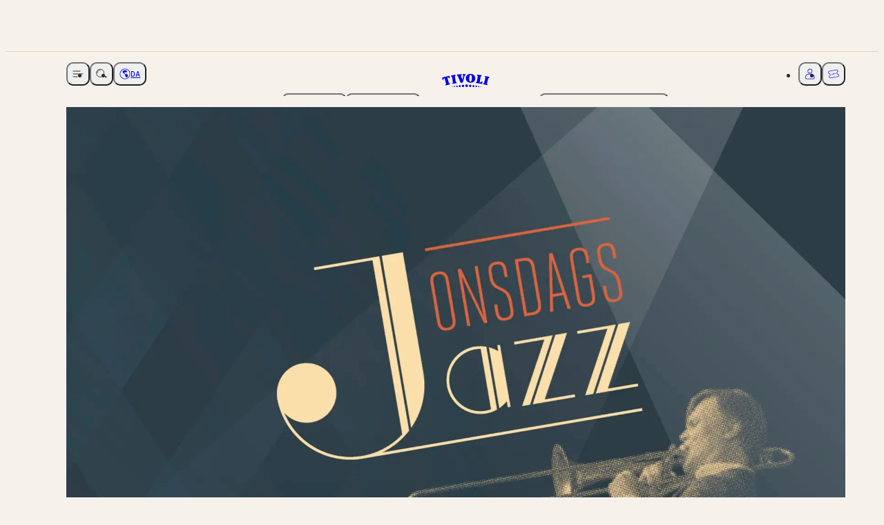

--- FILE ---
content_type: text/html; charset=utf-8
request_url: https://www.tivoli.dk/program/onsdagsjazz
body_size: 61622
content:
<!DOCTYPE html><html class="__variable_0a6548 __variable_0162f6 htmlTest" data-mantine-color-scheme="light" lang="da"><head><meta charSet="utf-8"/><meta name="viewport" content="width=device-width, initial-scale=1, viewport-fit=cover"/><link rel="preload" href="/_next/static/media/0289ba911e8000e3-s.p.woff2" as="font" crossorigin="" type="font/woff2"/><link rel="preload" href="/_next/static/media/90f9f3a573019e65-s.p.woff2" as="font" crossorigin="" type="font/woff2"/><link rel="stylesheet" href="/_next/static/css/21e85a5fde538125.css" data-precedence="next"/><link rel="stylesheet" href="/_next/static/css/e24549aad9f1ac95.css" data-precedence="next"/><link rel="stylesheet" href="/_next/static/css/323826e7b0f69a8f.css" data-precedence="next"/><link rel="stylesheet" href="/_next/static/css/64c372f69de6c3ce.css" data-precedence="next"/><link rel="stylesheet" href="/_next/static/css/95f7026af582cf90.css" data-precedence="next"/><link rel="stylesheet" href="/_next/static/css/179e3d5f563d444d.css" data-precedence="next"/><link rel="stylesheet" href="/_next/static/css/087a5357c6cc8a1d.css" data-precedence="next"/><link rel="stylesheet" href="/_next/static/css/f7d51c9a0f2a8aea.css" data-precedence="next"/><link rel="preload" as="script" fetchPriority="low" href="/_next/static/chunks/webpack-89f11417c6de11db.js"/><script src="/_next/static/chunks/4bd1b696-182b6b13bdad92e3.js" async=""></script><script src="/_next/static/chunks/1255-2515ec02460e7abe.js" async=""></script><script src="/_next/static/chunks/main-app-f3336e172256d2ab.js" async=""></script><script src="/_next/static/chunks/c16f53c3-002207ba98dfce8d.js" async=""></script><script src="/_next/static/chunks/148-29da19374eef5c4b.js" async=""></script><script src="/_next/static/chunks/2268-4236cbfaaffa0fdf.js" async=""></script><script src="/_next/static/chunks/5051-d88d223e60dfeeba.js" async=""></script><script src="/_next/static/chunks/549-e914e4fb44315353.js" async=""></script><script src="/_next/static/chunks/4234-7557ea7d31f2271f.js" async=""></script><script src="/_next/static/chunks/app/%5Blocale%5D/layout-1b75e5721a37d6a6.js" async=""></script><script src="/_next/static/chunks/5608-490fa242c0e07d63.js" async=""></script><script src="/_next/static/chunks/8991-6b5fae561a27211d.js" async=""></script><script src="/_next/static/chunks/app/%5Blocale%5D/%5B%5B...slug%5D%5D/page-080ece994e422a45.js" async=""></script><script src="/_next/static/chunks/app/%5Blocale%5D/error-57d46e7982746acc.js" async=""></script><link rel="preload" href="https://www.googletagmanager.com/gtm.js?id=GTM-PGT4T7NH" as="script"/><link rel="preload" href="https://www.googletagmanager.com/gtm.js?id=GTM-WH4H3KR7" as="script"/><link rel="preload" href="https://customer.cludo.com/scripts/bundles/search-script.min.js" as="script"/><link rel="preload" as="image" type="image/webp" imageSrcSet="https://cdn.tivoli.dk/media/c2hko53q/kampagne-hero-1920x800px12.jpg?height=360&amp;width=640&amp;format=webp 640w, https://cdn.tivoli.dk/media/c2hko53q/kampagne-hero-1920x800px12.jpg?height=421&amp;width=750&amp;format=webp 750w, https://cdn.tivoli.dk/media/c2hko53q/kampagne-hero-1920x800px12.jpg?height=465&amp;width=828&amp;format=webp 828w, https://cdn.tivoli.dk/media/c2hko53q/kampagne-hero-1920x800px12.jpg?height=607&amp;width=1080&amp;format=webp 1080w, https://cdn.tivoli.dk/media/c2hko53q/kampagne-hero-1920x800px12.jpg?height=675&amp;width=1200&amp;format=webp 1200w, https://cdn.tivoli.dk/media/c2hko53q/kampagne-hero-1920x800px12.jpg?height=1080&amp;width=1920&amp;format=webp 1920w, https://cdn.tivoli.dk/media/c2hko53q/kampagne-hero-1920x800px12.jpg?height=1152&amp;width=2048&amp;format=webp 2048w, https://cdn.tivoli.dk/media/c2hko53q/kampagne-hero-1920x800px12.jpg?height=2160&amp;width=3840&amp;format=webp 3840w" imageSizes="100vw"/><link rel="preload" as="image" type="image/webp" imageSrcSet="https://cdn.tivoli.dk/media/4symskv0/tivoli_2024_ddh_012635.jpg?rxy=0.4876700608979716%2C0.37912683041941564&amp;height=384&amp;width=384&amp;format=webp 384w, https://cdn.tivoli.dk/media/4symskv0/tivoli_2024_ddh_012635.jpg?rxy=0.4876700608979716%2C0.37912683041941564&amp;height=640&amp;width=640&amp;format=webp 640w, https://cdn.tivoli.dk/media/4symskv0/tivoli_2024_ddh_012635.jpg?rxy=0.4876700608979716%2C0.37912683041941564&amp;height=750&amp;width=750&amp;format=webp 750w, https://cdn.tivoli.dk/media/4symskv0/tivoli_2024_ddh_012635.jpg?rxy=0.4876700608979716%2C0.37912683041941564&amp;height=828&amp;width=828&amp;format=webp 828w, https://cdn.tivoli.dk/media/4symskv0/tivoli_2024_ddh_012635.jpg?rxy=0.4876700608979716%2C0.37912683041941564&amp;height=1080&amp;width=1080&amp;format=webp 1080w, https://cdn.tivoli.dk/media/4symskv0/tivoli_2024_ddh_012635.jpg?rxy=0.4876700608979716%2C0.37912683041941564&amp;height=1200&amp;width=1200&amp;format=webp 1200w, https://cdn.tivoli.dk/media/4symskv0/tivoli_2024_ddh_012635.jpg?rxy=0.4876700608979716%2C0.37912683041941564&amp;height=1920&amp;width=1920&amp;format=webp 1920w, https://cdn.tivoli.dk/media/4symskv0/tivoli_2024_ddh_012635.jpg?rxy=0.4876700608979716%2C0.37912683041941564&amp;height=2048&amp;width=2048&amp;format=webp 2048w, https://cdn.tivoli.dk/media/4symskv0/tivoli_2024_ddh_012635.jpg?rxy=0.4876700608979716%2C0.37912683041941564&amp;height=3840&amp;width=3840&amp;format=webp 3840w" imageSizes="(max-width: 768px) 100vw, 50vw"/><link rel="preload" as="image" type="image/webp" imageSrcSet="https://cdn.tivoli.dk/media/wziduv5e/tivoli_sept_23_009758.jpg?rxy=0.30823314429644166%2C0.36133716319283954&amp;height=170&amp;width=256&amp;format=webp 256w, https://cdn.tivoli.dk/media/wziduv5e/tivoli_sept_23_009758.jpg?rxy=0.30823314429644166%2C0.36133716319283954&amp;height=256&amp;width=384&amp;format=webp 384w, https://cdn.tivoli.dk/media/wziduv5e/tivoli_sept_23_009758.jpg?rxy=0.30823314429644166%2C0.36133716319283954&amp;height=426&amp;width=640&amp;format=webp 640w, https://cdn.tivoli.dk/media/wziduv5e/tivoli_sept_23_009758.jpg?rxy=0.30823314429644166%2C0.36133716319283954&amp;height=500&amp;width=750&amp;format=webp 750w, https://cdn.tivoli.dk/media/wziduv5e/tivoli_sept_23_009758.jpg?rxy=0.30823314429644166%2C0.36133716319283954&amp;height=552&amp;width=828&amp;format=webp 828w, https://cdn.tivoli.dk/media/wziduv5e/tivoli_sept_23_009758.jpg?rxy=0.30823314429644166%2C0.36133716319283954&amp;height=720&amp;width=1080&amp;format=webp 1080w, https://cdn.tivoli.dk/media/wziduv5e/tivoli_sept_23_009758.jpg?rxy=0.30823314429644166%2C0.36133716319283954&amp;height=800&amp;width=1200&amp;format=webp 1200w, https://cdn.tivoli.dk/media/wziduv5e/tivoli_sept_23_009758.jpg?rxy=0.30823314429644166%2C0.36133716319283954&amp;height=1280&amp;width=1920&amp;format=webp 1920w, https://cdn.tivoli.dk/media/wziduv5e/tivoli_sept_23_009758.jpg?rxy=0.30823314429644166%2C0.36133716319283954&amp;height=1365&amp;width=2048&amp;format=webp 2048w, https://cdn.tivoli.dk/media/wziduv5e/tivoli_sept_23_009758.jpg?rxy=0.30823314429644166%2C0.36133716319283954&amp;height=2560&amp;width=3840&amp;format=webp 3840w" imageSizes="(max-width: 767px) 100vw, (max-width: 1279px) 50vw, 33vw" media="(max-width: 1279px)"/><link rel="preload" as="image" type="image/webp" imageSrcSet="https://cdn.tivoli.dk/media/nsjdwpmp/fredagsrock-stemning-tivoli-2024-15160726.jpg?height=256&amp;width=384&amp;format=webp 384w, https://cdn.tivoli.dk/media/nsjdwpmp/fredagsrock-stemning-tivoli-2024-15160726.jpg?height=426&amp;width=640&amp;format=webp 640w, https://cdn.tivoli.dk/media/nsjdwpmp/fredagsrock-stemning-tivoli-2024-15160726.jpg?height=500&amp;width=750&amp;format=webp 750w, https://cdn.tivoli.dk/media/nsjdwpmp/fredagsrock-stemning-tivoli-2024-15160726.jpg?height=552&amp;width=828&amp;format=webp 828w, https://cdn.tivoli.dk/media/nsjdwpmp/fredagsrock-stemning-tivoli-2024-15160726.jpg?height=720&amp;width=1080&amp;format=webp 1080w, https://cdn.tivoli.dk/media/nsjdwpmp/fredagsrock-stemning-tivoli-2024-15160726.jpg?height=800&amp;width=1200&amp;format=webp 1200w, https://cdn.tivoli.dk/media/nsjdwpmp/fredagsrock-stemning-tivoli-2024-15160726.jpg?height=1280&amp;width=1920&amp;format=webp 1920w, https://cdn.tivoli.dk/media/nsjdwpmp/fredagsrock-stemning-tivoli-2024-15160726.jpg?height=1365&amp;width=2048&amp;format=webp 2048w, https://cdn.tivoli.dk/media/nsjdwpmp/fredagsrock-stemning-tivoli-2024-15160726.jpg?height=2560&amp;width=3840&amp;format=webp 3840w" imageSizes="(max-width: 767px) 100vw, (max-width: 1279px) 50vw, 45vw" media="(max-width: 1279px)"/><link rel="preload" as="image" type="image/webp" imageSrcSet="https://cdn.tivoli.dk/media/nsjdwpmp/fredagsrock-stemning-tivoli-2024-15160726.jpg?height=384&amp;width=384&amp;format=webp 384w, https://cdn.tivoli.dk/media/nsjdwpmp/fredagsrock-stemning-tivoli-2024-15160726.jpg?height=640&amp;width=640&amp;format=webp 640w, https://cdn.tivoli.dk/media/nsjdwpmp/fredagsrock-stemning-tivoli-2024-15160726.jpg?height=750&amp;width=750&amp;format=webp 750w, https://cdn.tivoli.dk/media/nsjdwpmp/fredagsrock-stemning-tivoli-2024-15160726.jpg?height=828&amp;width=828&amp;format=webp 828w, https://cdn.tivoli.dk/media/nsjdwpmp/fredagsrock-stemning-tivoli-2024-15160726.jpg?height=1080&amp;width=1080&amp;format=webp 1080w, https://cdn.tivoli.dk/media/nsjdwpmp/fredagsrock-stemning-tivoli-2024-15160726.jpg?height=1200&amp;width=1200&amp;format=webp 1200w, https://cdn.tivoli.dk/media/nsjdwpmp/fredagsrock-stemning-tivoli-2024-15160726.jpg?height=1920&amp;width=1920&amp;format=webp 1920w, https://cdn.tivoli.dk/media/nsjdwpmp/fredagsrock-stemning-tivoli-2024-15160726.jpg?height=2048&amp;width=2048&amp;format=webp 2048w, https://cdn.tivoli.dk/media/nsjdwpmp/fredagsrock-stemning-tivoli-2024-15160726.jpg?height=3840&amp;width=3840&amp;format=webp 3840w" imageSizes="(max-width: 767px) 100vw, (max-width: 1279px) 50vw, 45vw" media="(min-width: 1280px)"/><link rel="preload" as="image" type="image/webp" imageSrcSet="https://cdn.tivoli.dk/media/cw5aqfsk/fredagsrock-stemning-tivoli-2024-1.jpg?height=384&amp;width=384&amp;format=webp 384w, https://cdn.tivoli.dk/media/cw5aqfsk/fredagsrock-stemning-tivoli-2024-1.jpg?height=640&amp;width=640&amp;format=webp 640w, https://cdn.tivoli.dk/media/cw5aqfsk/fredagsrock-stemning-tivoli-2024-1.jpg?height=750&amp;width=750&amp;format=webp 750w, https://cdn.tivoli.dk/media/cw5aqfsk/fredagsrock-stemning-tivoli-2024-1.jpg?height=828&amp;width=828&amp;format=webp 828w, https://cdn.tivoli.dk/media/cw5aqfsk/fredagsrock-stemning-tivoli-2024-1.jpg?height=1080&amp;width=1080&amp;format=webp 1080w, https://cdn.tivoli.dk/media/cw5aqfsk/fredagsrock-stemning-tivoli-2024-1.jpg?height=1200&amp;width=1200&amp;format=webp 1200w, https://cdn.tivoli.dk/media/cw5aqfsk/fredagsrock-stemning-tivoli-2024-1.jpg?height=1920&amp;width=1920&amp;format=webp 1920w, https://cdn.tivoli.dk/media/cw5aqfsk/fredagsrock-stemning-tivoli-2024-1.jpg?height=2048&amp;width=2048&amp;format=webp 2048w, https://cdn.tivoli.dk/media/cw5aqfsk/fredagsrock-stemning-tivoli-2024-1.jpg?height=3840&amp;width=3840&amp;format=webp 3840w" imageSizes="(max-width: 767px) 100vw, 50vw"/><link rel="preload" as="image" type="image/webp" imageSrcSet="https://cdn.tivoli.dk/media/nkpjzei5/svingkarrusellen-tivoli-sommer-2024-14632476.jpg?height=192&amp;width=384&amp;format=webp 384w, https://cdn.tivoli.dk/media/nkpjzei5/svingkarrusellen-tivoli-sommer-2024-14632476.jpg?height=320&amp;width=640&amp;format=webp 640w, https://cdn.tivoli.dk/media/nkpjzei5/svingkarrusellen-tivoli-sommer-2024-14632476.jpg?height=375&amp;width=750&amp;format=webp 750w, https://cdn.tivoli.dk/media/nkpjzei5/svingkarrusellen-tivoli-sommer-2024-14632476.jpg?height=414&amp;width=828&amp;format=webp 828w, https://cdn.tivoli.dk/media/nkpjzei5/svingkarrusellen-tivoli-sommer-2024-14632476.jpg?height=540&amp;width=1080&amp;format=webp 1080w, https://cdn.tivoli.dk/media/nkpjzei5/svingkarrusellen-tivoli-sommer-2024-14632476.jpg?height=600&amp;width=1200&amp;format=webp 1200w, https://cdn.tivoli.dk/media/nkpjzei5/svingkarrusellen-tivoli-sommer-2024-14632476.jpg?height=960&amp;width=1920&amp;format=webp 1920w, https://cdn.tivoli.dk/media/nkpjzei5/svingkarrusellen-tivoli-sommer-2024-14632476.jpg?height=1024&amp;width=2048&amp;format=webp 2048w, https://cdn.tivoli.dk/media/nkpjzei5/svingkarrusellen-tivoli-sommer-2024-14632476.jpg?height=1920&amp;width=3840&amp;format=webp 3840w" imageSizes="50vw"/><link rel="preload" as="image" type="image/webp" imageSrcSet="https://cdn.tivoli.dk/media/z3sp523z/aftenstemning-koncertsalen-tivoli-2023-14666358.jpg?height=192&amp;width=384&amp;format=webp 384w, https://cdn.tivoli.dk/media/z3sp523z/aftenstemning-koncertsalen-tivoli-2023-14666358.jpg?height=320&amp;width=640&amp;format=webp 640w, https://cdn.tivoli.dk/media/z3sp523z/aftenstemning-koncertsalen-tivoli-2023-14666358.jpg?height=375&amp;width=750&amp;format=webp 750w, https://cdn.tivoli.dk/media/z3sp523z/aftenstemning-koncertsalen-tivoli-2023-14666358.jpg?height=414&amp;width=828&amp;format=webp 828w, https://cdn.tivoli.dk/media/z3sp523z/aftenstemning-koncertsalen-tivoli-2023-14666358.jpg?height=540&amp;width=1080&amp;format=webp 1080w, https://cdn.tivoli.dk/media/z3sp523z/aftenstemning-koncertsalen-tivoli-2023-14666358.jpg?height=600&amp;width=1200&amp;format=webp 1200w, https://cdn.tivoli.dk/media/z3sp523z/aftenstemning-koncertsalen-tivoli-2023-14666358.jpg?height=960&amp;width=1920&amp;format=webp 1920w, https://cdn.tivoli.dk/media/z3sp523z/aftenstemning-koncertsalen-tivoli-2023-14666358.jpg?height=1024&amp;width=2048&amp;format=webp 2048w, https://cdn.tivoli.dk/media/z3sp523z/aftenstemning-koncertsalen-tivoli-2023-14666358.jpg?height=1920&amp;width=3840&amp;format=webp 3840w" imageSizes="50vw"/><link rel="preload" as="image" type="image/webp" imageSrcSet="https://cdn.tivoli.dk/media/ajth2w3w/2022_05_15_tivoli_food_festival_006.jpg?rxy=0.47906423875384435%2C0.5438057584620586&amp;height=192&amp;width=384&amp;format=webp 384w, https://cdn.tivoli.dk/media/ajth2w3w/2022_05_15_tivoli_food_festival_006.jpg?rxy=0.47906423875384435%2C0.5438057584620586&amp;height=320&amp;width=640&amp;format=webp 640w, https://cdn.tivoli.dk/media/ajth2w3w/2022_05_15_tivoli_food_festival_006.jpg?rxy=0.47906423875384435%2C0.5438057584620586&amp;height=375&amp;width=750&amp;format=webp 750w, https://cdn.tivoli.dk/media/ajth2w3w/2022_05_15_tivoli_food_festival_006.jpg?rxy=0.47906423875384435%2C0.5438057584620586&amp;height=414&amp;width=828&amp;format=webp 828w, https://cdn.tivoli.dk/media/ajth2w3w/2022_05_15_tivoli_food_festival_006.jpg?rxy=0.47906423875384435%2C0.5438057584620586&amp;height=540&amp;width=1080&amp;format=webp 1080w, https://cdn.tivoli.dk/media/ajth2w3w/2022_05_15_tivoli_food_festival_006.jpg?rxy=0.47906423875384435%2C0.5438057584620586&amp;height=600&amp;width=1200&amp;format=webp 1200w, https://cdn.tivoli.dk/media/ajth2w3w/2022_05_15_tivoli_food_festival_006.jpg?rxy=0.47906423875384435%2C0.5438057584620586&amp;height=960&amp;width=1920&amp;format=webp 1920w, https://cdn.tivoli.dk/media/ajth2w3w/2022_05_15_tivoli_food_festival_006.jpg?rxy=0.47906423875384435%2C0.5438057584620586&amp;height=1024&amp;width=2048&amp;format=webp 2048w, https://cdn.tivoli.dk/media/ajth2w3w/2022_05_15_tivoli_food_festival_006.jpg?rxy=0.47906423875384435%2C0.5438057584620586&amp;height=1920&amp;width=3840&amp;format=webp 3840w" imageSizes="50vw"/><link rel="preload" as="image" type="image/webp" imageSrcSet="https://cdn.tivoli.dk/media/rxfourqk/2504-onsdagsjazz-teaser-marthiash-1100x1650px.jpg?height=341&amp;width=256&amp;format=webp 256w, https://cdn.tivoli.dk/media/rxfourqk/2504-onsdagsjazz-teaser-marthiash-1100x1650px.jpg?height=512&amp;width=384&amp;format=webp 384w, https://cdn.tivoli.dk/media/rxfourqk/2504-onsdagsjazz-teaser-marthiash-1100x1650px.jpg?height=853&amp;width=640&amp;format=webp 640w, https://cdn.tivoli.dk/media/rxfourqk/2504-onsdagsjazz-teaser-marthiash-1100x1650px.jpg?height=1000&amp;width=750&amp;format=webp 750w, https://cdn.tivoli.dk/media/rxfourqk/2504-onsdagsjazz-teaser-marthiash-1100x1650px.jpg?height=1104&amp;width=828&amp;format=webp 828w, https://cdn.tivoli.dk/media/rxfourqk/2504-onsdagsjazz-teaser-marthiash-1100x1650px.jpg?height=1440&amp;width=1080&amp;format=webp 1080w, https://cdn.tivoli.dk/media/rxfourqk/2504-onsdagsjazz-teaser-marthiash-1100x1650px.jpg?height=1600&amp;width=1200&amp;format=webp 1200w, https://cdn.tivoli.dk/media/rxfourqk/2504-onsdagsjazz-teaser-marthiash-1100x1650px.jpg?height=2560&amp;width=1920&amp;format=webp 1920w, https://cdn.tivoli.dk/media/rxfourqk/2504-onsdagsjazz-teaser-marthiash-1100x1650px.jpg?height=2730&amp;width=2048&amp;format=webp 2048w, https://cdn.tivoli.dk/media/rxfourqk/2504-onsdagsjazz-teaser-marthiash-1100x1650px.jpg?height=5120&amp;width=3840&amp;format=webp 3840w" imageSizes="(min-width: 768px) 33vw, (min-width: 1280px) 25vw, (min-width: 1920px) 433px, 50vw"/><link rel="preload" as="image" type="image/webp" imageSrcSet="https://cdn.tivoli.dk/media/brsl1k4n/2504-onsdagsjazz-hero-marius-asger-1920x800px.jpg?height=341&amp;width=256&amp;format=webp 256w, https://cdn.tivoli.dk/media/brsl1k4n/2504-onsdagsjazz-hero-marius-asger-1920x800px.jpg?height=512&amp;width=384&amp;format=webp 384w, https://cdn.tivoli.dk/media/brsl1k4n/2504-onsdagsjazz-hero-marius-asger-1920x800px.jpg?height=853&amp;width=640&amp;format=webp 640w, https://cdn.tivoli.dk/media/brsl1k4n/2504-onsdagsjazz-hero-marius-asger-1920x800px.jpg?height=1000&amp;width=750&amp;format=webp 750w, https://cdn.tivoli.dk/media/brsl1k4n/2504-onsdagsjazz-hero-marius-asger-1920x800px.jpg?height=1104&amp;width=828&amp;format=webp 828w, https://cdn.tivoli.dk/media/brsl1k4n/2504-onsdagsjazz-hero-marius-asger-1920x800px.jpg?height=1440&amp;width=1080&amp;format=webp 1080w, https://cdn.tivoli.dk/media/brsl1k4n/2504-onsdagsjazz-hero-marius-asger-1920x800px.jpg?height=1600&amp;width=1200&amp;format=webp 1200w, https://cdn.tivoli.dk/media/brsl1k4n/2504-onsdagsjazz-hero-marius-asger-1920x800px.jpg?height=2560&amp;width=1920&amp;format=webp 1920w, https://cdn.tivoli.dk/media/brsl1k4n/2504-onsdagsjazz-hero-marius-asger-1920x800px.jpg?height=2730&amp;width=2048&amp;format=webp 2048w, https://cdn.tivoli.dk/media/brsl1k4n/2504-onsdagsjazz-hero-marius-asger-1920x800px.jpg?height=5120&amp;width=3840&amp;format=webp 3840w" imageSizes="(min-width: 768px) 33vw, (min-width: 1280px) 25vw, (min-width: 1920px) 433px, 50vw"/><link rel="preload" as="image" type="image/webp" imageSrcSet="https://cdn.tivoli.dk/media/rvclzkla/2504-onsdagsjazz-teaser-christinavonbulow-1100x1650px.jpg?height=341&amp;width=256&amp;format=webp 256w, https://cdn.tivoli.dk/media/rvclzkla/2504-onsdagsjazz-teaser-christinavonbulow-1100x1650px.jpg?height=512&amp;width=384&amp;format=webp 384w, https://cdn.tivoli.dk/media/rvclzkla/2504-onsdagsjazz-teaser-christinavonbulow-1100x1650px.jpg?height=853&amp;width=640&amp;format=webp 640w, https://cdn.tivoli.dk/media/rvclzkla/2504-onsdagsjazz-teaser-christinavonbulow-1100x1650px.jpg?height=1000&amp;width=750&amp;format=webp 750w, https://cdn.tivoli.dk/media/rvclzkla/2504-onsdagsjazz-teaser-christinavonbulow-1100x1650px.jpg?height=1104&amp;width=828&amp;format=webp 828w, https://cdn.tivoli.dk/media/rvclzkla/2504-onsdagsjazz-teaser-christinavonbulow-1100x1650px.jpg?height=1440&amp;width=1080&amp;format=webp 1080w, https://cdn.tivoli.dk/media/rvclzkla/2504-onsdagsjazz-teaser-christinavonbulow-1100x1650px.jpg?height=1600&amp;width=1200&amp;format=webp 1200w, https://cdn.tivoli.dk/media/rvclzkla/2504-onsdagsjazz-teaser-christinavonbulow-1100x1650px.jpg?height=2560&amp;width=1920&amp;format=webp 1920w, https://cdn.tivoli.dk/media/rvclzkla/2504-onsdagsjazz-teaser-christinavonbulow-1100x1650px.jpg?height=2730&amp;width=2048&amp;format=webp 2048w, https://cdn.tivoli.dk/media/rvclzkla/2504-onsdagsjazz-teaser-christinavonbulow-1100x1650px.jpg?height=5120&amp;width=3840&amp;format=webp 3840w" imageSizes="(min-width: 768px) 33vw, (min-width: 1280px) 25vw, (min-width: 1920px) 433px, 50vw"/><meta name="next-size-adjust" content=""/><link as="style" href="https://use.typekit.net/umg0mqk.css" rel="preload"/><link as="font" crossorigin="anonymous" href="https://use.typekit.net/af/20ad3a/00000000000000003b9ae7f7/27/l?primer=7cdcb44be4a7db8877ffa5c0007b8dd865b3bbc383831fe2ea177f62257a9191&amp;fvd=n5&amp;v=3" rel="preload" type="font/woff2"/><link as="font" crossorigin="anonymous" href="https://use.typekit.net/af/7a1026/00000000000000003b9ae803/27/l?primer=7cdcb44be4a7db8877ffa5c0007b8dd865b3bbc383831fe2ea177f62257a9191&amp;fvd=n7&amp;v=3" rel="preload" type="font/woff2"/><link as="font" crossorigin="anonymous" href="https://use.typekit.net/af/939f76/00000000000000003b9ae802/27/l?primer=7cdcb44be4a7db8877ffa5c0007b8dd865b3bbc383831fe2ea177f62257a9191&amp;fvd=n5&amp;v=3" rel="preload" type="font/woff2"/><title>Onsdagsjazz i Tivoli - Jazz og hygge hele sommeren</title><meta name="description" content="Oplev Onsdagsjazz i Tivoli fra maj til august. Nyd danske jazzprofiler og Tivoli Orkestret under åben himmel hver onsdag kl. 19:00 på Orangeriet eller Plænen. En uforglemmelig sommeraften med skøn musik og god stemning!"/><meta name="robots" content="index, follow, max-video-preview:-1, max-image-preview:large, max-snippet:-1"/><link rel="canonical" href="https://www.tivoli.dk/program/onsdagsjazz"/><link rel="alternate" hrefLang="en" href="https://www.tivoli.dk/en/programme/jazzy-wednesday"/><link rel="alternate" hrefLang="da" href="https://www.tivoli.dk/program/onsdagsjazz"/><meta property="og:title" content="Onsdagsjazz i Tivoli - Jazz og hygge hele sommeren"/><meta property="og:description" content="Oplev Onsdagsjazz i Tivoli fra maj til august. Nyd danske jazzprofiler og Tivoli Orkestret under åben himmel hver onsdag kl. 19:00 på Orangeriet eller Plænen. En uforglemmelig sommeraften med skøn musik og god stemning!"/><meta property="og:image" content="https://cdn.tivoli.dk/media/c2hko53q/kampagne-hero-1920x800px12.jpg?height=450&amp;width=800&amp;format=jpeg"/><meta property="og:image:width" content="800"/><meta property="og:image:height" content="450"/><meta property="og:image" content="https://cdn.tivoli.dk/media/c2hko53q/kampagne-hero-1920x800px12.jpg?height=675&amp;width=1200&amp;format=jpeg"/><meta property="og:image:width" content="1200"/><meta property="og:image:height" content="675"/><meta name="twitter:card" content="summary_large_image"/><meta name="twitter:title" content="Onsdagsjazz i Tivoli - Jazz og hygge hele sommeren"/><meta name="twitter:description" content="Oplev Onsdagsjazz i Tivoli fra maj til august. Nyd danske jazzprofiler og Tivoli Orkestret under åben himmel hver onsdag kl. 19:00 på Orangeriet eller Plænen. En uforglemmelig sommeraften med skøn musik og god stemning!"/><meta name="twitter:image" content="https://cdn.tivoli.dk/media/c2hko53q/kampagne-hero-1920x800px12.jpg?height=450&amp;width=800&amp;format=jpeg"/><meta name="twitter:image:width" content="800"/><meta name="twitter:image:height" content="450"/><meta name="twitter:image" content="https://cdn.tivoli.dk/media/c2hko53q/kampagne-hero-1920x800px12.jpg?height=675&amp;width=1200&amp;format=jpeg"/><meta name="twitter:image:width" content="1200"/><meta name="twitter:image:height" content="675"/><link rel="icon" href="/favicon.ico" type="image/x-icon" sizes="16x16"/><link href="https://use.typekit.net/umg0mqk.css" rel="stylesheet"/><script src="/_next/static/chunks/polyfills-42372ed130431b0a.js" noModule=""></script></head><body><div hidden=""><!--$--><!--/$--></div><noscript><style>:root { --no-js: "" }</style></noscript><noscript><iframe height="0" src="https://www.googletagmanager.com/ns.html?id=GTM-PGT4T7NH" style="display:none;visibility:hidden" width="0"></iframe></noscript><style data-mantine-styles="true">:root{--mantine-cursor-type: pointer;--mantine-font-family: inherit;--mantine-font-family-headings: inherit;}



</style><style data-mantine-styles="classes">@media (max-width: 35.99375em) {.mantine-visible-from-xs {display: none !important;}}@media (min-width: 36em) {.mantine-hidden-from-xs {display: none !important;}}@media (max-width: 47.99375em) {.mantine-visible-from-sm {display: none !important;}}@media (min-width: 48em) {.mantine-hidden-from-sm {display: none !important;}}@media (max-width: 61.99375em) {.mantine-visible-from-md {display: none !important;}}@media (min-width: 62em) {.mantine-hidden-from-md {display: none !important;}}@media (max-width: 74.99375em) {.mantine-visible-from-lg {display: none !important;}}@media (min-width: 75em) {.mantine-hidden-from-lg {display: none !important;}}@media (max-width: 87.99375em) {.mantine-visible-from-xl {display: none !important;}}@media (min-width: 88em) {.mantine-hidden-from-xl {display: none !important;}}</style><!--$--><!--/$--><header style="transform:none" class="theme-gold header_header__kfl_5"><div class="container_container__NHDUg tivoli-opening-hours_openingHours__1qvWV label4"><p> </p></div><nav class="header_nav__vYL8E"><div class="container_container__NHDUg header_nav__inner__hbBj_"><ul class="header_iconList__WlAfL"><li class="header_nav__more__Wuifa"><button class="nav-icon-button_nav-icon-button__z1ekN" type="button"><svg fill="none" viewBox="0 0 20 20"><path fill="currentColor" d="M.5 5a.5.5 0 0 1 .5-.5h13a.5.5 0 0 1 0 1H1A.5.5 0 0 1 .5 5M.5 10a.5.5 0 0 1 .5-.5h18a.5.5 0 0 1 0 1H1a.5.5 0 0 1-.5-.5M1 14.5a.5.5 0 0 0 0 1h8a.5.5 0 0 0 0-1z"></path></svg><span class="visually-hidden">Åbne navigation</span></button></li><li class="header_nav__locale__EMyJb"><button aria-label="Åben søge menu" class="nav-icon-button_nav-icon-button__z1ekN" type="button"><svg fill="none" viewBox="0 0 20 20"><path fill="currentColor" d="M7.664 3.927a4.5 4.5 0 0 0-4.5 4.5.5.5 0 0 1-1 0 5.5 5.5 0 0 1 5.5-5.5.5.5 0 0 1 0 1"></path><path fill="currentColor" fill-rule="evenodd" d="M.283 9.794A7.5 7.5 0 1 1 15.032 7.06 7.5 7.5 0 0 1 .283 9.794m6.19-7.758a6.5 6.5 0 1 0 2.37 12.782 6.5 6.5 0 0 0-2.37-12.782" clip-rule="evenodd"></path><path fill="currentColor" d="M15.153 14.654A.8.8 0 0 1 15 13.582l.101-.147a.8.8 0 0 1 1.056-.242l2.892 1.65a.8.8 0 0 1 .263 1.149l-.416.605a.8.8 0 0 1-1.166.166z"></path></svg></button></li><li class="header_nav__locale__EMyJb"><a aria-label="Åbn sprog vælger" class="language-selector_language-selector__La_D1" href="/en"><button class="nav-icon-button_nav-icon-button__z1ekN" type="button"><span class="visually-hidden">Vælg sprog</span><div class="language-selector_language-selector__current__HqBO0"><svg fill="none" viewBox="0 0 20 20"><g clip-path="url(#globe_svg__a)"><path fill="currentColor" fill-rule="evenodd" d="M.492 10a9.5 9.5 0 1 1 19 0 9.5 9.5 0 0 1-19 0m9.5-8.5a8.5 8.5 0 1 0 0 17 8.5 8.5 0 0 0 0-17M5.65 6.233c.164.229.347.483.335.785-.03.808-.023.88 1.021 1.208.767.24.969 1.244 1.109 1.935.05.25.092.46.15.578.277.56 1.121-.312 1.183-1.28.019-.302-.145-.606-.317-.923-.221-.409-.455-.84-.32-1.318.15-.535.52-.329.929-.102.348.193.723.401 1.013.182.68-.513 1.371-.47 1.887-.438.353.022.624.04.754-.13.254-.332.46-2.043-.668-2.688-1.129-.646-2.173-.84-4.07-.416-1.895.424-3.185 1.888-3.185 1.888-.172.23-.008.458.179.718m7.255 3.185c-.975-.04-2.08.928-2.526 1.712-.826 1.454.046 2.505.898 3.425.298.321.426.74.536 1.097.142.462.252.82.654.735.714-.152 1.858-1.088 2.488-1.832s.446-2.041.322-2.777c-.149-.886-.496-.665-.906-.403-.33.211-.702.448-1.044.155-.379-.323-.25-.832-.138-1.27.115-.448.21-.822-.284-.842" clip-rule="evenodd"></path></g><defs><clipPath id="globe_svg__a"><path fill="currentColor" d="M0 0h20v20H0z"></path></clipPath></defs></svg> <span class="label4">DA</span></div></button></a></li></ul><div class="header_nav__main__xANmo"><ul class="header_nav__left__bMPjV header_dropdownList__O_TI7"><li><button class="dropdown-button_dropdown-button__gE8TK label3" aria-label="Haven" type="button">Haven<svg fill="none" viewBox="0 0 24 24"><path fill="currentColor" d="M11.96 12.802c.603-1.311 1.705-2.261 2.754-2.914a12.2 12.2 0 0 1 3.143-1.367l.016-.004.004-.002h.002l.12.485-.12-.485a.5.5 0 0 1 .241.97h-.002l-.01.004a5 5 0 0 0-.224.063 11.23 11.23 0 0 0-2.642 1.185c-1.45.902-2.768 2.267-2.742 4.257a.5.5 0 0 1-.53.505l-.028.001a.5.5 0 0 1-.5-.5c0-1.995-1.324-3.362-2.765-4.263a11.2 11.2 0 0 0-2.845-1.249l-.01-.002H5.82a.5.5 0 0 1 .243-.971L5.942 9l.121-.485h.002l.005.002.016.004a5 5 0 0 1 .259.074 12.19 12.19 0 0 1 2.862 1.294c1.045.653 2.144 1.603 2.754 2.913"></path></svg></button></li><li><button class="dropdown-button_dropdown-button__gE8TK label3" aria-label="Program" type="button">Program<svg fill="none" viewBox="0 0 24 24"><path fill="currentColor" d="M11.96 12.802c.603-1.311 1.705-2.261 2.754-2.914a12.2 12.2 0 0 1 3.143-1.367l.016-.004.004-.002h.002l.12.485-.12-.485a.5.5 0 0 1 .241.97h-.002l-.01.004a5 5 0 0 0-.224.063 11.23 11.23 0 0 0-2.642 1.185c-1.45.902-2.768 2.267-2.742 4.257a.5.5 0 0 1-.53.505l-.028.001a.5.5 0 0 1-.5-.5c0-1.995-1.324-3.362-2.765-4.263a11.2 11.2 0 0 0-2.845-1.249l-.01-.002H5.82a.5.5 0 0 1 .243-.971L5.942 9l.121-.485h.002l.005.002.016.004a5 5 0 0 1 .259.074 12.19 12.19 0 0 1 2.862 1.294c1.045.653 2.144 1.603 2.754 2.913"></path></svg></button></li></ul><a aria-label="Home" href="/"><svg fill="none" viewBox="0 0 71 20" class="header_nav__logo__caBqx"><path fill="currentColor" fill-rule="evenodd" d="M36.655 15.976c-1.114 0-2.016.9-2.016 2.012S35.54 20 36.655 20s2.016-.9 2.016-2.012a2.014 2.014 0 0 0-2.016-2.012M31.282 16.555c-.952 0-1.725.771-1.725 1.722 0 .952.773 1.723 1.725 1.723.954 0 1.727-.771 1.727-1.723 0-.95-.773-1.722-1.727-1.722M26.492 17.134a1.434 1.434 0 1 0 0 2.865c.793 0 1.436-.64 1.436-1.432s-.643-1.433-1.436-1.433M22.28 17.713a1.144 1.144 0 1 0 0 2.287 1.144 1.144 0 1 0 0-2.287M18.652 18.293A.854.854 0 1 0 18.65 20a.854.854 0 0 0 .002-1.708M15.602 18.872A.564.564 0 1 0 15.601 20a.564.564 0 0 0 .001-1.13M42.026 16.555c-.955 0-1.727.771-1.727 1.722 0 .952.773 1.723 1.727 1.723.952 0 1.725-.771 1.725-1.723 0-.95-.773-1.722-1.725-1.722M46.817 17.134c-.793 0-1.436.642-1.436 1.433 0 .792.643 1.433 1.436 1.433s1.436-.641 1.436-1.433c0-.791-.643-1.433-1.436-1.433M51.027 17.713a1.144 1.144 0 1 0 0 2.287 1.144 1.144 0 1 0 0-2.287M54.658 18.293a.855.855 0 1 0-.002 1.709.855.855 0 0 0 .002-1.71M57.706 18.872a.565.565 0 1 0-.002 1.13.565.565 0 0 0 .002-1.13M64.627 6.237l-1.764 7.058c-.442 1.767-1.258.337-1.547 1.493l-.209.848q3.24.706 6.404 1.598l.21-.852c.288-1.157-1.106-.274-.665-2.044l1.765-7.057c.442-1.769 1.259-.337 1.548-1.493l.299-1.109a124 124 0 0 0-6.405-1.597l-.299 1.11c-.288 1.156 1.106.276.663 2.045M53.194 4.125 51.997 11.3c-.3 1.8-1.228.437-1.424 1.612l-.151.934q4.711.557 9.295 1.496l.806-3.805-.716-.11c-1.608-.247-.86 1.985-3.56 1.57l-.15-.009 1.36-8.154c.3-1.798 1.228-.436 1.425-1.612l.202-1.172a125 125 0 0 0-6.528-.978L52.37 2.14c-.196 1.175 1.124.187.824 1.985M42.843.01a9 9 0 0 1 2.137.36c2.717.814 4.8 2.984 4.626 6.63-.185 3.88-2.737 5.857-5.741 6.264a9.2 9.2 0 0 1-3.251-.146c-2.977-.677-5.357-2.89-5.17-6.792.173-3.624 2.427-5.584 5.185-6.15A9 9 0 0 1 42.843.01m-.56 11.72c.722.034 1.921-.054 2.156-4.958.235-4.921-.95-5.122-1.673-5.157-.722-.034-1.92.053-2.157 4.975-.234 4.904.951 5.105 1.674 5.14M23.463 3.195l4.315 10.253q1.525-.126 3.062-.21l2.93-10.402c.322-1.126 1.339-.833 1.287-1.59l-.081-1.1q-2.2.036-4.383.148l.057 1.18c.06.883 1.053.29 1.117 1.227.018.252-.073.783-.201 1.298l-1.064 4.306-.037.002-2.17-4.971c-.624-1.423 1.11-.71 1.037-1.79L29.25.37a126 126 0 0 0-7.064.64l.09.999c.063.919.818.306 1.187 1.186M15.018 5.126l1.187 7.177c.297 1.8-1.021.809-.827 1.984l.144.855q3.226-.63 6.513-1.072l-.145-.855c-.194-1.176-1.123.185-1.42-1.614l-1.188-7.177c-.297-1.798 1.021-.808.827-1.984l-.158-1.145q-3.286.45-6.514 1.069l.16 1.15c.194 1.174 1.124-.186 1.421 1.612M1.784 9.037c.473-.123.492-.334.577-1.009l.007-.114c.053-.797.31-1.032 1.01-1.215l.454-.118 2.151 8.207c.435 1.659-1.083.786-.772 1.974l.22.842a111 111 0 0 1 6.597-1.723l-.221-.841c-.311-1.188-1.208.315-1.642-1.344L8.014 5.489l.455-.119c.7-.183 1.038-.103 1.475.567l.063.095c.405.547.525.721.997.598l.858-.224-.927-3.534C7.227 3.662 3.58 4.613 0 5.724L.927 9.26z" clip-rule="evenodd"></path></svg></a><ul class="header_nav__right__itQMR header_dropdownList__O_TI7"><li><button class="dropdown-button_dropdown-button__gE8TK label3" aria-label="Billetter &amp; Tivolikort" type="button">Billetter &amp; Tivolikort<svg fill="none" viewBox="0 0 24 24"><path fill="currentColor" d="M11.96 12.802c.603-1.311 1.705-2.261 2.754-2.914a12.2 12.2 0 0 1 3.143-1.367l.016-.004.004-.002h.002l.12.485-.12-.485a.5.5 0 0 1 .241.97h-.002l-.01.004a5 5 0 0 0-.224.063 11.23 11.23 0 0 0-2.642 1.185c-1.45.902-2.768 2.267-2.742 4.257a.5.5 0 0 1-.53.505l-.028.001a.5.5 0 0 1-.5-.5c0-1.995-1.324-3.362-2.765-4.263a11.2 11.2 0 0 0-2.845-1.249l-.01-.002H5.82a.5.5 0 0 1 .243-.971L5.942 9l.121-.485h.002l.005.002.016.004a5 5 0 0 1 .259.074 12.19 12.19 0 0 1 2.862 1.294c1.045.653 2.144 1.603 2.754 2.913"></path></svg></button></li></ul></div><ul class="header_iconList__WlAfL"><li><a target="_blank" href="https://shop.tivoli.dk/da/mit-tivoli/login"><button class="nav-icon-button_nav-icon-button__z1ekN" type="button"><svg fill="none" viewBox="0 0 20 20"><path fill="currentColor" fill-rule="evenodd" d="M5.5 5A4.25 4.25 0 1 1 14 5a4.25 4.25 0 0 1-8.5 0m4.25-3.25a3.25 3.25 0 1 0 0 6.5 3.25 3.25 0 0 0 0-6.5" clip-rule="evenodd"></path><path fill="currentColor" d="M13.766 14.816a.25.25 0 0 0 0-.257l-1.208-2.014a.25.25 0 0 0-.43 0l-1.208 2.014a.25.25 0 0 0 0 .257l1.209 2.014a.25.25 0 0 0 .429 0z"></path><path fill="currentColor" fill-rule="evenodd" d="M4.605 10.672C6.11 9.817 7.935 9.5 9.75 9.5s3.64.317 5.145 1.172c1.523.865 2.69 2.265 3.188 4.355.132.556.17 1.213.167 1.816-.006 1.561-1.346 2.657-2.82 2.657H4.07c-1.474 0-2.814-1.096-2.82-2.657-.002-.603.035-1.26.167-1.816.497-2.09 1.665-3.49 3.188-4.355m.493.87c-1.286.73-2.276 1.902-2.708 3.717-.105.442-.142 1.007-.14 1.58.004.925.807 1.661 1.82 1.661h11.36c1.013 0 1.816-.736 1.82-1.662.002-.572-.035-1.137-.14-1.58-.431-1.814-1.422-2.986-2.708-3.716-1.304-.74-2.938-1.042-4.652-1.042s-3.348.302-4.652 1.042" clip-rule="evenodd"></path></svg><span class="visually-hidden">Mit Tivoli</span></button></a></li><li><a target="_blank" href="https://shop.tivoli.dk/da/billetter-og-tivolikort"><button class="nav-icon-button_nav-icon-button__z1ekN" type="button"><svg fill="none" viewBox="0 0 24 24"><path fill="currentColor" d="M12.113 13.049c-.028-.143.081-.285.244-.317s.316.058.344.201-.08.285-.243.317-.317-.058-.345-.201M11.588 12.96c-.14.027-.233.149-.208.271.023.123.156.2.295.173s.232-.149.208-.271-.156-.2-.295-.173M10.732 13.397c-.02-.101.057-.203.173-.225.115-.023.225.041.245.143s-.057.203-.173.226-.226-.042-.245-.144M10.308 13.367c-.093.018-.154.098-.139.18.016.081.104.132.196.114s.155-.098.139-.18-.104-.132-.196-.114M9.686 13.68c-.012-.061.034-.121.103-.135.069-.013.134.025.146.086s-.034.12-.103.134-.134-.025-.146-.085M9.364 13.707c-.046.009-.076.049-.069.089.008.04.052.065.097.056.046-.008.076-.048.068-.088s-.05-.066-.096-.057M12.95 12.924c-.024-.122.069-.244.208-.271s.271.05.295.172c.024.123-.07.244-.208.271-.14.028-.271-.05-.295-.172M13.866 12.59c-.116.023-.194.124-.174.226s.13.166.246.143c.116-.022.193-.123.173-.225s-.13-.166-.245-.144M14.357 12.725c-.016-.082.046-.162.138-.18.092-.019.18.033.196.114s-.046.162-.138.18-.18-.033-.196-.114M15.039 12.515c-.07.014-.115.074-.103.135.011.06.077.099.146.085s.115-.074.103-.134-.077-.1-.146-.086M15.428 12.591c-.008-.04.023-.08.068-.088.046-.01.09.016.097.056s-.022.08-.068.089-.089-.016-.097-.057M16.187 10.677l-.08.96c-.01.133-.062.143-.11.152-.037.007-.071.014-.077.084l-.009.116q.49-.002.974.022l.01-.115c.005-.07-.028-.079-.065-.088-.045-.011-.095-.024-.084-.157l.079-.96c.01-.132.063-.142.11-.152.038-.007.072-.014.078-.084l.015-.151a21 21 0 0 0-.974-.023l-.016.152c-.005.07.028.078.064.088.045.01.096.023.085.156M14.48 11.69l-.007-.957c0-.133-.052-.142-.098-.15-.037-.007-.071-.013-.072-.083v-.143q.49-.041.977-.06v.156c0 .07-.033.08-.07.09-.046.012-.098.026-.097.159l.008 1.089.022-.003c.228-.014.275-.104.315-.183.032-.061.06-.115.164-.121l.107-.007-.02.514q-.693.009-1.394.073l-.002-.125c0-.07.034-.08.07-.09.047-.011.098-.025.097-.158"></path><path fill="currentColor" fill-rule="evenodd" d="M12.859 10.499a1.5 1.5 0 0 1 .32-.015c.417.027.776.247.842.721.071.505-.25.833-.679.971a1.5 1.5 0 0 1-.477.075c-.451-.002-.854-.22-.926-.727-.066-.472.213-.789.601-.94q.151-.06.319-.085m.214 1.525c.106-.016.279-.062.19-.7-.09-.64-.269-.633-.375-.617s-.279.062-.189.703c.09.638.268.63.374.614" clip-rule="evenodd"></path><path fill="currentColor" d="m11.003 12.66-.888-1.197c-.037-.05-.078-.052-.114-.054-.039-.002-.072-.004-.09-.065l-.038-.126a21 21 0 0 1 1.014-.284l.042.149c.017.062-.028.087-.072.111-.053.03-.104.058-.034.149l.442.578.005-.001.047-.585a.6.6 0 0 0-.004-.173c-.017-.06-.058-.063-.1-.066-.04-.002-.078-.005-.094-.06l-.038-.15q.315-.078.636-.145l.04.14c.012.045-.017.067-.053.094-.039.03-.086.066-.095.147l-.165 1.423a19 19 0 0 0-.44.115M8.929 11.953l.354.89c.05.124.005.152-.035.177-.032.02-.061.038-.035.103l.042.106q.454-.174.923-.324l-.043-.106c-.026-.066-.06-.061-.098-.057-.048.006-.1.013-.15-.11l-.354-.891c-.05-.123-.005-.151.035-.176.032-.02.061-.038.035-.103l-.052-.143q-.468.152-.922.324l.052.143c.026.066.06.061.099.056.047-.005.1-.012.149.111M7.154 12.693c.005.086.006.114-.058.143l-.12.053-.224-.429a21 21 0 0 1 1.522-.68l.224.429-.119.053c-.065.029-.087.01-.157-.046l-.003-.002-.012-.011c-.08-.074-.132-.074-.23-.03l-.063.027.521.996c.057.109.11.095.16.082.04-.012.08-.022.114.044l.053.102q-.467.194-.918.41l-.054-.101c-.034-.066-.002-.088.033-.11.042-.028.087-.058.03-.167l-.52-.995-.064.028c-.098.044-.129.081-.117.185l.002.015z"></path><path fill="currentColor" fill-rule="evenodd" d="M21.936 5.466a3.5 3.5 0 0 0-4.108-2.76L3.108 5.593a3.5 3.5 0 0 0-2.76 4.109l.158.81a.5.5 0 0 0 .488.403 3.251 3.251 0 0 1 1.226 6.252.5.5 0 0 0-.299.558l.16.808a3.5 3.5 0 0 0 4.107 2.761l14.72-2.888a3.5 3.5 0 0 0 2.76-4.108l-.158-.81a.5.5 0 0 0-.487-.403 3.251 3.251 0 0 1-1.227-6.25.5.5 0 0 0 .299-.558zM18.02 3.687a2.5 2.5 0 0 1 2.935 1.972l.084.43a4.252 4.252 0 0 0 1.564 7.973l.084.429a2.5 2.5 0 0 1-1.972 2.934l-14.72 2.888a2.5 2.5 0 0 1-2.934-1.972l-.083-.427a4.252 4.252 0 0 0-1.565-7.976l-.084-.429A2.5 2.5 0 0 1 3.3 6.575z" clip-rule="evenodd"></path></svg><span class="visually-hidden">Billetter &amp; Tivolikort</span></button></a></li></ul></div><div class="header_altList__Kk9Rk"><div class="container_container__NHDUg"><ul class="header_dropdownList__O_TI7"><li><button class="dropdown-button_dropdown-button__gE8TK label3" aria-label="Haven" type="button">Haven<svg fill="none" viewBox="0 0 24 24"><path fill="currentColor" d="M11.96 12.802c.603-1.311 1.705-2.261 2.754-2.914a12.2 12.2 0 0 1 3.143-1.367l.016-.004.004-.002h.002l.12.485-.12-.485a.5.5 0 0 1 .241.97h-.002l-.01.004a5 5 0 0 0-.224.063 11.23 11.23 0 0 0-2.642 1.185c-1.45.902-2.768 2.267-2.742 4.257a.5.5 0 0 1-.53.505l-.028.001a.5.5 0 0 1-.5-.5c0-1.995-1.324-3.362-2.765-4.263a11.2 11.2 0 0 0-2.845-1.249l-.01-.002H5.82a.5.5 0 0 1 .243-.971L5.942 9l.121-.485h.002l.005.002.016.004a5 5 0 0 1 .259.074 12.19 12.19 0 0 1 2.862 1.294c1.045.653 2.144 1.603 2.754 2.913"></path></svg></button></li><li><button class="dropdown-button_dropdown-button__gE8TK label3" aria-label="Program" type="button">Program<svg fill="none" viewBox="0 0 24 24"><path fill="currentColor" d="M11.96 12.802c.603-1.311 1.705-2.261 2.754-2.914a12.2 12.2 0 0 1 3.143-1.367l.016-.004.004-.002h.002l.12.485-.12-.485a.5.5 0 0 1 .241.97h-.002l-.01.004a5 5 0 0 0-.224.063 11.23 11.23 0 0 0-2.642 1.185c-1.45.902-2.768 2.267-2.742 4.257a.5.5 0 0 1-.53.505l-.028.001a.5.5 0 0 1-.5-.5c0-1.995-1.324-3.362-2.765-4.263a11.2 11.2 0 0 0-2.845-1.249l-.01-.002H5.82a.5.5 0 0 1 .243-.971L5.942 9l.121-.485h.002l.005.002.016.004a5 5 0 0 1 .259.074 12.19 12.19 0 0 1 2.862 1.294c1.045.653 2.144 1.603 2.754 2.913"></path></svg></button></li><li><button class="dropdown-button_dropdown-button__gE8TK label3" aria-label="Billetter &amp; Tivolikort" type="button">Billetter &amp; Tivolikort<svg fill="none" viewBox="0 0 24 24"><path fill="currentColor" d="M11.96 12.802c.603-1.311 1.705-2.261 2.754-2.914a12.2 12.2 0 0 1 3.143-1.367l.016-.004.004-.002h.002l.12.485-.12-.485a.5.5 0 0 1 .241.97h-.002l-.01.004a5 5 0 0 0-.224.063 11.23 11.23 0 0 0-2.642 1.185c-1.45.902-2.768 2.267-2.742 4.257a.5.5 0 0 1-.53.505l-.028.001a.5.5 0 0 1-.5-.5c0-1.995-1.324-3.362-2.765-4.263a11.2 11.2 0 0 0-2.845-1.249l-.01-.002H5.82a.5.5 0 0 1 .243-.971L5.942 9l.121-.485h.002l.005.002.016.004a5 5 0 0 1 .259.074 12.19 12.19 0 0 1 2.862 1.294c1.045.653 2.144 1.603 2.754 2.913"></path></svg></button></li></ul></div></div></nav></header><nav style="transform:none" class="theme-gold mobile-navigation_mobile-navigation__5s7jB"><ul class="mobile-navigation_mobile-navigation__list__1UpvR"><li class="mobile-navigation_mobile-navigation__item__9OmPY"><button class="mobile-navigation_mobile-navigation__button__ZsabM" type="button"><svg fill="none" viewBox="0 0 25 24"><path fill="currentColor" fill-rule="evenodd" d="M12.875.25h.01c3.257.06 5.2 2.279 5.787 3.426 1.076 1.89.683 4.024.346 4.893-.249.79-.845 1.566-1.439 2.194a12.5 12.5 0 0 1-1.693 1.488l-.009.006-.008.005c-.43.282-.754.634-.993.988h.499a.5.5 0 0 1 0 1h-.432l1.387 2.445a1 1 0 0 1 .034.071c.912.122 1.655.913 1.49 1.879l-.535 3.126c-.142.829-.907 1.379-1.734 1.379h-5.419c-.826 0-1.592-.55-1.733-1.379l-.535-3.126c-.165-.966.576-1.756 1.488-1.879a1 1 0 0 1 .034-.071l1.387-2.445h-.432a.5.5 0 0 1 0-1h.499a3.5 3.5 0 0 0-.993-.988l-.008-.005-.009-.006a12.5 12.5 0 0 1-1.693-1.488c-.594-.628-1.19-1.405-1.439-2.194-.337-.87-.73-3.004.346-4.893C7.664 2.529 9.608.31 12.866.25zm.398 13v-1.975c.017-.214.073-.752.156-1.194.186-.784.566-2.62.597-3.696.087-1.106.129-3.46-.277-5.054a6 6 0 0 0-.874-.08 5.8 5.8 0 0 0-1.623.259c-.214.891-.373 2.464-.088 4.71.15.735.535 2.436.875 3.363l.357 1.449c.036.088.112.405.133.97l.08 1.215v.033zm.46-.018a4.6 4.6 0 0 1 1.58-1.8c.38-.274.984-.77 1.54-1.357.57-.602 1.04-1.249 1.215-1.82l.005-.018.008-.018c.275-.695.603-2.51-.283-4.057l-.006-.011-.006-.012c-.195-.386-.602-.948-1.215-1.475.173.645.291 1.46.17 2.263-.005.49-.314 2.014-1.52 4.186-.428.628-1.296 2.069-1.338 2.803zm-1.476.018h-.23a4.6 4.6 0 0 0-1.59-1.819 11.5 11.5 0 0 1-1.54-1.356c-.57-.602-1.04-1.249-1.215-1.82l-.005-.018-.008-.018c-.275-.695-.603-2.51.283-4.057l.006-.011.006-.012c.147-.29.413-.68.797-1.08a13 13 0 0 0-.156 2.897c.074 1.653 1.569 3.342 2.307 3.98.71.685.985 1.369 1.034 1.625.123.448.248 1.237.31 1.689m1.593 1H11.9a.5.5 0 0 1-.06.193l-1.31 2.307h4.69l-1.31-2.307a.5.5 0 0 1-.06-.193m-4.966 4.227c-.056-.327.227-.727.748-.727h6.488c.52 0 .804.4.748.727l-.534 3.126c-.048.28-.336.547-.749.547h-5.419c-.412 0-.7-.267-.748-.547z" clip-rule="evenodd"></path></svg> <!-- -->Haven</button></li><li class="mobile-navigation_mobile-navigation__item__9OmPY"><button class="mobile-navigation_mobile-navigation__button__ZsabM" type="button"><svg fill="none" viewBox="0 0 25 24"><path stroke="currentColor" stroke-linecap="round" stroke-linejoin="round" d="M20.75 3.063H4.5a.813.813 0 0 0-.812.812v16.25c0 .449.363.813.812.813h16.25a.813.813 0 0 0 .813-.813V3.875a.813.813 0 0 0-.813-.812M17.5 1.438v3.25M7.75 1.438v3.25M3.688 7.938h17.875"></path></svg> <!-- -->Program</button></li><li class="mobile-navigation_mobile-navigation__item__9OmPY"><button class="mobile-navigation_mobile-navigation__button__ZsabM" type="button"><svg fill="none" viewBox="0 0 24 24"><path fill="currentColor" d="M12.113 13.049c-.028-.143.081-.285.244-.317s.316.058.344.201-.08.285-.243.317-.317-.058-.345-.201M11.588 12.96c-.14.027-.233.149-.208.271.023.123.156.2.295.173s.232-.149.208-.271-.156-.2-.295-.173M10.732 13.397c-.02-.101.057-.203.173-.225.115-.023.225.041.245.143s-.057.203-.173.226-.226-.042-.245-.144M10.308 13.367c-.093.018-.154.098-.139.18.016.081.104.132.196.114s.155-.098.139-.18-.104-.132-.196-.114M9.686 13.68c-.012-.061.034-.121.103-.135.069-.013.134.025.146.086s-.034.12-.103.134-.134-.025-.146-.085M9.364 13.707c-.046.009-.076.049-.069.089.008.04.052.065.097.056.046-.008.076-.048.068-.088s-.05-.066-.096-.057M12.95 12.924c-.024-.122.069-.244.208-.271s.271.05.295.172c.024.123-.07.244-.208.271-.14.028-.271-.05-.295-.172M13.866 12.59c-.116.023-.194.124-.174.226s.13.166.246.143c.116-.022.193-.123.173-.225s-.13-.166-.245-.144M14.357 12.725c-.016-.082.046-.162.138-.18.092-.019.18.033.196.114s-.046.162-.138.18-.18-.033-.196-.114M15.039 12.515c-.07.014-.115.074-.103.135.011.06.077.099.146.085s.115-.074.103-.134-.077-.1-.146-.086M15.428 12.591c-.008-.04.023-.08.068-.088.046-.01.09.016.097.056s-.022.08-.068.089-.089-.016-.097-.057M16.187 10.677l-.08.96c-.01.133-.062.143-.11.152-.037.007-.071.014-.077.084l-.009.116q.49-.002.974.022l.01-.115c.005-.07-.028-.079-.065-.088-.045-.011-.095-.024-.084-.157l.079-.96c.01-.132.063-.142.11-.152.038-.007.072-.014.078-.084l.015-.151a21 21 0 0 0-.974-.023l-.016.152c-.005.07.028.078.064.088.045.01.096.023.085.156M14.48 11.69l-.007-.957c0-.133-.052-.142-.098-.15-.037-.007-.071-.013-.072-.083v-.143q.49-.041.977-.06v.156c0 .07-.033.08-.07.09-.046.012-.098.026-.097.159l.008 1.089.022-.003c.228-.014.275-.104.315-.183.032-.061.06-.115.164-.121l.107-.007-.02.514q-.693.009-1.394.073l-.002-.125c0-.07.034-.08.07-.09.047-.011.098-.025.097-.158"></path><path fill="currentColor" fill-rule="evenodd" d="M12.859 10.499a1.5 1.5 0 0 1 .32-.015c.417.027.776.247.842.721.071.505-.25.833-.679.971a1.5 1.5 0 0 1-.477.075c-.451-.002-.854-.22-.926-.727-.066-.472.213-.789.601-.94q.151-.06.319-.085m.214 1.525c.106-.016.279-.062.19-.7-.09-.64-.269-.633-.375-.617s-.279.062-.189.703c.09.638.268.63.374.614" clip-rule="evenodd"></path><path fill="currentColor" d="m11.003 12.66-.888-1.197c-.037-.05-.078-.052-.114-.054-.039-.002-.072-.004-.09-.065l-.038-.126a21 21 0 0 1 1.014-.284l.042.149c.017.062-.028.087-.072.111-.053.03-.104.058-.034.149l.442.578.005-.001.047-.585a.6.6 0 0 0-.004-.173c-.017-.06-.058-.063-.1-.066-.04-.002-.078-.005-.094-.06l-.038-.15q.315-.078.636-.145l.04.14c.012.045-.017.067-.053.094-.039.03-.086.066-.095.147l-.165 1.423a19 19 0 0 0-.44.115M8.929 11.953l.354.89c.05.124.005.152-.035.177-.032.02-.061.038-.035.103l.042.106q.454-.174.923-.324l-.043-.106c-.026-.066-.06-.061-.098-.057-.048.006-.1.013-.15-.11l-.354-.891c-.05-.123-.005-.151.035-.176.032-.02.061-.038.035-.103l-.052-.143q-.468.152-.922.324l.052.143c.026.066.06.061.099.056.047-.005.1-.012.149.111M7.154 12.693c.005.086.006.114-.058.143l-.12.053-.224-.429a21 21 0 0 1 1.522-.68l.224.429-.119.053c-.065.029-.087.01-.157-.046l-.003-.002-.012-.011c-.08-.074-.132-.074-.23-.03l-.063.027.521.996c.057.109.11.095.16.082.04-.012.08-.022.114.044l.053.102q-.467.194-.918.41l-.054-.101c-.034-.066-.002-.088.033-.11.042-.028.087-.058.03-.167l-.52-.995-.064.028c-.098.044-.129.081-.117.185l.002.015z"></path><path fill="currentColor" fill-rule="evenodd" d="M21.936 5.466a3.5 3.5 0 0 0-4.108-2.76L3.108 5.593a3.5 3.5 0 0 0-2.76 4.109l.158.81a.5.5 0 0 0 .488.403 3.251 3.251 0 0 1 1.226 6.252.5.5 0 0 0-.299.558l.16.808a3.5 3.5 0 0 0 4.107 2.761l14.72-2.888a3.5 3.5 0 0 0 2.76-4.108l-.158-.81a.5.5 0 0 0-.487-.403 3.251 3.251 0 0 1-1.227-6.25.5.5 0 0 0 .299-.558zM18.02 3.687a2.5 2.5 0 0 1 2.935 1.972l.084.43a4.252 4.252 0 0 0 1.564 7.973l.084.429a2.5 2.5 0 0 1-1.972 2.934l-14.72 2.888a2.5 2.5 0 0 1-2.934-1.972l-.083-.427a4.252 4.252 0 0 0-1.565-7.976l-.084-.429A2.5 2.5 0 0 1 3.3 6.575z" clip-rule="evenodd"></path></svg> <!-- -->Billetter</button></li><li class="mobile-navigation_mobile-navigation__item__9OmPY"><button class="mobile-navigation_mobile-navigation__button__ZsabM" type="button"><svg fill="none" viewBox="0 0 25 24"><path fill="currentColor" d="M12.125 4.5a1.5 1.5 0 1 0 0 3 1.5 1.5 0 0 0 0-3M12.125 10.5a1.5 1.5 0 1 0 0 3 1.5 1.5 0 0 0 0-3M12.125 16.5a1.5 1.5 0 1 0 0 3 1.5 1.5 0 0 0 0-3"></path></svg> <!-- -->Mere</button></li></ul></nav><div><nav style="--drawer-flex:0 0 calc(100% - var(--drawer-offset, 0rem) * 2);--drawer-height:var(--drawer-size);--drawer-align:flex-end;--offset-bottom:0px;--mb-z-index:200;--mb-padding:0rem" class="theme-gold m_f11b401e mantine-Drawer-root"><div style="--overlay-z-index:200;display:none" class="mantine-Drawer-overlay header-drawer_drawer__overlay__YFF7j header-drawer_drawer__overlay--mobile__NbtSd m_9814e45f mantine-Overlay-root" data-fixed="true"></div><div class="m_60c222c7 header-drawer_drawer__l_u6y header-drawer_drawer--mobile__h7yKE m_31cd769a mantine-Drawer-inner"><section style="--paper-radius:0rem;display:none" class="m_fd1ab0aa header-drawer_drawer__content__GBzAN m_b8a05bbd mantine-Drawer-content m_1b7284a3 mantine-Paper-root" role="dialog" tabindex="-1" aria-modal="true"><div class="m_5df29311 mantine-Drawer-body" id="mantine-_R_69msivb_-body"><div class="header-drawer_drawer__wrapper__Qjonw" style="height:0px"><div><div class="header-drawer_hidden__OF25d"><div class="scroller_scroller__887gU"><div class="header-drawer_drawer__scroller__y61EC scroller_scroller__inner__4X0ku"><h2 class="visually-hidden">Haven</h2><div class="container_container__NHDUg"><div class="header-drawer_drawer__inner__svH9R"><ul class="accordion-list_accordion-list__s_yTW header-drawer_drawer__list__OtGYY" style="opacity:0;transform:translateY(10px)"><li style="opacity:0;transform:translateY(10px)"><a class="nav-item_nav-item___i1FY ph3" href="/forlystelser">Forlystelser</a></li><li style="opacity:0;transform:translateY(10px)"><button id="nav-button-1c0dee31-d7e3-4306-894e-1555722fa545" class="nav-item_nav-item___i1FY ph3 nav-item_nav-item--toggler__V53In" type="button">Mad &amp; drikke<svg fill="none" viewBox="0 0 24 24" style="rotate:0deg"><path fill="currentColor" d="M11.96 12.802c.603-1.311 1.705-2.261 2.754-2.914a12.2 12.2 0 0 1 3.143-1.367l.016-.004.004-.002h.002l.12.485-.12-.485a.5.5 0 0 1 .241.97h-.002l-.01.004a5 5 0 0 0-.224.063 11.23 11.23 0 0 0-2.642 1.185c-1.45.902-2.768 2.267-2.742 4.257a.5.5 0 0 1-.53.505l-.028.001a.5.5 0 0 1-.5-.5c0-1.995-1.324-3.362-2.765-4.263a11.2 11.2 0 0 0-2.845-1.249l-.01-.002H5.82a.5.5 0 0 1 .243-.971L5.942 9l.121-.485h.002l.005.002.016.004a5 5 0 0 1 .259.074 12.19 12.19 0 0 1 2.862 1.294c1.045.653 2.144 1.603 2.754 2.913"></path></svg></button><div id="nav-tab-1c0dee31-d7e3-4306-894e-1555722fa545" aria-hidden="true" aria-labelledby="nav-button-1c0dee31-d7e3-4306-894e-1555722fa545" class="accordion-list_accordion-list__sublist-wrapper__IvO4W" inert="" style="opacity:0;height:0px"><ul class="accordion-list_accordion-list__sublist__tQC4t"><li><a href="/mad-og-drikke/spisesteder">Spisesteder</a></li><li><a href="/mad-og-drikke/is-og-soedt">Is og sødt</a></li><li><a href="/mad-og-drikke/tivoli-food-hall">Tivoli Food Hall</a></li><li><a href="/mad-og-drikke/det-japanske-taarn">Det japanske Tårn</a></li><li><a href="/mad-og-drikke">Gå til Mad &amp; drikke →</a></li></ul></div></li><li style="opacity:0;transform:translateY(10px)"><a class="nav-item_nav-item___i1FY ph3" href="/butikker">Butikker</a></li><li style="opacity:0;transform:translateY(10px)"><a class="nav-item_nav-item___i1FY ph3" href="/spil">Spilleboder</a></li><li style="opacity:0;transform:translateY(10px)"><a class="nav-item_nav-item___i1FY ph3" href="/planlaeg-dit-besoeg">Planlæg dit besøg</a></li></ul><div class="header-drawer_drawer__campaign__Bq4EP" style="opacity:0;transform:translateY(5px)"><aside class="theme-gold header-campaign_header-campaign__omwv5"><div class="header-campaign_header-campaign__image-wrapper__LnvhV"><picture><source sizes="50vw" srcSet="https://cdn.tivoli.dk/media/nkpjzei5/svingkarrusellen-tivoli-sommer-2024-14632476.jpg?height=192&amp;width=384&amp;format=webp 384w, https://cdn.tivoli.dk/media/nkpjzei5/svingkarrusellen-tivoli-sommer-2024-14632476.jpg?height=320&amp;width=640&amp;format=webp 640w, https://cdn.tivoli.dk/media/nkpjzei5/svingkarrusellen-tivoli-sommer-2024-14632476.jpg?height=375&amp;width=750&amp;format=webp 750w, https://cdn.tivoli.dk/media/nkpjzei5/svingkarrusellen-tivoli-sommer-2024-14632476.jpg?height=414&amp;width=828&amp;format=webp 828w, https://cdn.tivoli.dk/media/nkpjzei5/svingkarrusellen-tivoli-sommer-2024-14632476.jpg?height=540&amp;width=1080&amp;format=webp 1080w, https://cdn.tivoli.dk/media/nkpjzei5/svingkarrusellen-tivoli-sommer-2024-14632476.jpg?height=600&amp;width=1200&amp;format=webp 1200w, https://cdn.tivoli.dk/media/nkpjzei5/svingkarrusellen-tivoli-sommer-2024-14632476.jpg?height=960&amp;width=1920&amp;format=webp 1920w, https://cdn.tivoli.dk/media/nkpjzei5/svingkarrusellen-tivoli-sommer-2024-14632476.jpg?height=1024&amp;width=2048&amp;format=webp 2048w, https://cdn.tivoli.dk/media/nkpjzei5/svingkarrusellen-tivoli-sommer-2024-14632476.jpg?height=1920&amp;width=3840&amp;format=webp 3840w" type="image/webp"/><source sizes="50vw" srcSet="https://cdn.tivoli.dk/media/nkpjzei5/svingkarrusellen-tivoli-sommer-2024-14632476.jpg?height=192&amp;width=384&amp;format=jpeg 384w, https://cdn.tivoli.dk/media/nkpjzei5/svingkarrusellen-tivoli-sommer-2024-14632476.jpg?height=320&amp;width=640&amp;format=jpeg 640w, https://cdn.tivoli.dk/media/nkpjzei5/svingkarrusellen-tivoli-sommer-2024-14632476.jpg?height=375&amp;width=750&amp;format=jpeg 750w, https://cdn.tivoli.dk/media/nkpjzei5/svingkarrusellen-tivoli-sommer-2024-14632476.jpg?height=414&amp;width=828&amp;format=jpeg 828w, https://cdn.tivoli.dk/media/nkpjzei5/svingkarrusellen-tivoli-sommer-2024-14632476.jpg?height=540&amp;width=1080&amp;format=jpeg 1080w, https://cdn.tivoli.dk/media/nkpjzei5/svingkarrusellen-tivoli-sommer-2024-14632476.jpg?height=600&amp;width=1200&amp;format=jpeg 1200w, https://cdn.tivoli.dk/media/nkpjzei5/svingkarrusellen-tivoli-sommer-2024-14632476.jpg?height=960&amp;width=1920&amp;format=jpeg 1920w, https://cdn.tivoli.dk/media/nkpjzei5/svingkarrusellen-tivoli-sommer-2024-14632476.jpg?height=1024&amp;width=2048&amp;format=jpeg 2048w, https://cdn.tivoli.dk/media/nkpjzei5/svingkarrusellen-tivoli-sommer-2024-14632476.jpg?height=1920&amp;width=3840&amp;format=jpeg 3840w" type="image/jpeg"/><img alt="" loading="lazy" width="8192" height="4096" decoding="async" style="color:transparent" sizes="50vw" src="https://cdn.tivoli.dk/media/nkpjzei5/svingkarrusellen-tivoli-sommer-2024-14632476.jpg?height=1920&amp;width=3840&amp;format=jpeg"/></picture></div></aside></div></div></div></div><div class="scroller_scroller__fader__kNZCV scroller_scroller__fader--hidden__qA_sP"></div></div></div><div class="header-drawer_hidden__OF25d"><div class="scroller_scroller__887gU"><div class="header-drawer_drawer__scroller__y61EC scroller_scroller__inner__4X0ku"><h2 class="visually-hidden">Program</h2><div class="container_container__NHDUg"><div class="header-drawer_drawer__inner__svH9R"><ul class="accordion-list_accordion-list__s_yTW header-drawer_drawer__list__OtGYY" style="opacity:0;transform:translateY(10px)"><li style="opacity:0;transform:translateY(10px)"><a class="nav-item_nav-item___i1FY ph3" href="/program">Program</a></li><li style="opacity:0;transform:translateY(10px)"><a class="nav-item_nav-item___i1FY ph3" href="/program/events">Events</a></li><li style="opacity:0;transform:translateY(10px)"><button id="nav-button-6a73956e-9440-415d-9fc2-c45a0e3d7cc5" class="nav-item_nav-item___i1FY ph3 nav-item_nav-item--toggler__V53In" type="button">Musik<svg fill="none" viewBox="0 0 24 24" style="rotate:0deg"><path fill="currentColor" d="M11.96 12.802c.603-1.311 1.705-2.261 2.754-2.914a12.2 12.2 0 0 1 3.143-1.367l.016-.004.004-.002h.002l.12.485-.12-.485a.5.5 0 0 1 .241.97h-.002l-.01.004a5 5 0 0 0-.224.063 11.23 11.23 0 0 0-2.642 1.185c-1.45.902-2.768 2.267-2.742 4.257a.5.5 0 0 1-.53.505l-.028.001a.5.5 0 0 1-.5-.5c0-1.995-1.324-3.362-2.765-4.263a11.2 11.2 0 0 0-2.845-1.249l-.01-.002H5.82a.5.5 0 0 1 .243-.971L5.942 9l.121-.485h.002l.005.002.016.004a5 5 0 0 1 .259.074 12.19 12.19 0 0 1 2.862 1.294c1.045.653 2.144 1.603 2.754 2.913"></path></svg></button><div id="nav-tab-6a73956e-9440-415d-9fc2-c45a0e3d7cc5" aria-hidden="true" aria-labelledby="nav-button-6a73956e-9440-415d-9fc2-c45a0e3d7cc5" class="accordion-list_accordion-list__sublist-wrapper__IvO4W" inert="" style="opacity:0;height:0px"><ul class="accordion-list_accordion-list__sublist__tQC4t"><li><a href="/program/fredagsrock">Fredagsrock</a></li><li><a href="/program/mint">MINT</a></li><li><a href="/program/loerdagshits">LørdagsHits</a></li><li><a href="/program/sommerklassisk">SommerKlassisk</a></li><li><a href="/program/syng-med-i-tivoli">Syng med i Tivoli</a></li><li><a href="/program/onsdagsjazz">OnsdagsJazz</a></li><li><a href="/program/loerdagsdans">LørdagsDans</a></li><li><a href="/program/musik">Gå til Musik →</a></li></ul></div></li><li style="opacity:0;transform:translateY(10px)"><a class="nav-item_nav-item___i1FY ph3" href="/program/teater-og-dans">Teater &amp; dans</a></li></ul><div class="header-drawer_drawer__campaign__Bq4EP" style="opacity:0;transform:translateY(5px)"><aside class="theme-gold header-campaign_header-campaign__omwv5"><div class="header-campaign_header-campaign__image-wrapper__LnvhV"><picture><source sizes="50vw" srcSet="https://cdn.tivoli.dk/media/z3sp523z/aftenstemning-koncertsalen-tivoli-2023-14666358.jpg?height=192&amp;width=384&amp;format=webp 384w, https://cdn.tivoli.dk/media/z3sp523z/aftenstemning-koncertsalen-tivoli-2023-14666358.jpg?height=320&amp;width=640&amp;format=webp 640w, https://cdn.tivoli.dk/media/z3sp523z/aftenstemning-koncertsalen-tivoli-2023-14666358.jpg?height=375&amp;width=750&amp;format=webp 750w, https://cdn.tivoli.dk/media/z3sp523z/aftenstemning-koncertsalen-tivoli-2023-14666358.jpg?height=414&amp;width=828&amp;format=webp 828w, https://cdn.tivoli.dk/media/z3sp523z/aftenstemning-koncertsalen-tivoli-2023-14666358.jpg?height=540&amp;width=1080&amp;format=webp 1080w, https://cdn.tivoli.dk/media/z3sp523z/aftenstemning-koncertsalen-tivoli-2023-14666358.jpg?height=600&amp;width=1200&amp;format=webp 1200w, https://cdn.tivoli.dk/media/z3sp523z/aftenstemning-koncertsalen-tivoli-2023-14666358.jpg?height=960&amp;width=1920&amp;format=webp 1920w, https://cdn.tivoli.dk/media/z3sp523z/aftenstemning-koncertsalen-tivoli-2023-14666358.jpg?height=1024&amp;width=2048&amp;format=webp 2048w, https://cdn.tivoli.dk/media/z3sp523z/aftenstemning-koncertsalen-tivoli-2023-14666358.jpg?height=1920&amp;width=3840&amp;format=webp 3840w" type="image/webp"/><source sizes="50vw" srcSet="https://cdn.tivoli.dk/media/z3sp523z/aftenstemning-koncertsalen-tivoli-2023-14666358.jpg?height=192&amp;width=384&amp;format=jpeg 384w, https://cdn.tivoli.dk/media/z3sp523z/aftenstemning-koncertsalen-tivoli-2023-14666358.jpg?height=320&amp;width=640&amp;format=jpeg 640w, https://cdn.tivoli.dk/media/z3sp523z/aftenstemning-koncertsalen-tivoli-2023-14666358.jpg?height=375&amp;width=750&amp;format=jpeg 750w, https://cdn.tivoli.dk/media/z3sp523z/aftenstemning-koncertsalen-tivoli-2023-14666358.jpg?height=414&amp;width=828&amp;format=jpeg 828w, https://cdn.tivoli.dk/media/z3sp523z/aftenstemning-koncertsalen-tivoli-2023-14666358.jpg?height=540&amp;width=1080&amp;format=jpeg 1080w, https://cdn.tivoli.dk/media/z3sp523z/aftenstemning-koncertsalen-tivoli-2023-14666358.jpg?height=600&amp;width=1200&amp;format=jpeg 1200w, https://cdn.tivoli.dk/media/z3sp523z/aftenstemning-koncertsalen-tivoli-2023-14666358.jpg?height=960&amp;width=1920&amp;format=jpeg 1920w, https://cdn.tivoli.dk/media/z3sp523z/aftenstemning-koncertsalen-tivoli-2023-14666358.jpg?height=1024&amp;width=2048&amp;format=jpeg 2048w, https://cdn.tivoli.dk/media/z3sp523z/aftenstemning-koncertsalen-tivoli-2023-14666358.jpg?height=1920&amp;width=3840&amp;format=jpeg 3840w" type="image/jpeg"/><img alt="" loading="lazy" width="8192" height="4096" decoding="async" style="color:transparent" sizes="50vw" src="https://cdn.tivoli.dk/media/z3sp523z/aftenstemning-koncertsalen-tivoli-2023-14666358.jpg?height=1920&amp;width=3840&amp;format=jpeg"/></picture></div></aside></div></div></div></div><div class="scroller_scroller__fader__kNZCV scroller_scroller__fader--hidden__qA_sP"></div></div></div><div class="header-drawer_hidden__OF25d"><div class="scroller_scroller__887gU"><div class="header-drawer_drawer__scroller__y61EC scroller_scroller__inner__4X0ku"><h2 class="visually-hidden">Billetter &amp; kort</h2><div class="container_container__NHDUg"><div class="header-drawer_drawer__inner__svH9R"><ul class="accordion-list_accordion-list__s_yTW header-drawer_drawer__list__OtGYY" style="opacity:0;transform:translateY(10px)"><li style="opacity:0;transform:translateY(10px)"><a class="nav-item_nav-item___i1FY ph3" href="/tivolikort">Tivolikort</a></li><li style="opacity:0;transform:translateY(10px)"><a class="nav-item_nav-item___i1FY ph3" target="_blank" href="https://shop.tivoli.dk/da/billetter-og-tivolikort">Entré &amp; Turpas</a></li><li style="opacity:0;transform:translateY(10px)"><a class="nav-item_nav-item___i1FY ph3" target="_blank" href="https://shop.tivoli.dk/da/billetter-og-tivolikort/skoler">Skoler</a></li><li style="opacity:0;transform:translateY(10px)"><a class="nav-item_nav-item___i1FY ph3" target="_blank" href="https://shop.tivoli.dk/da/billetter-og-tivolikort/grupper">Grupper</a></li><li style="opacity:0;transform:translateY(10px)"><a class="nav-item_nav-item___i1FY ph3" href="/program/teater">Forestillinger</a></li><li style="opacity:0;transform:translateY(10px)"><a class="nav-item_nav-item___i1FY ph3" target="_blank" href="https://shop.tivoli.dk/da/billetter-og-tivolikort/gavekort">Gavekort</a></li><li style="opacity:0;transform:translateY(10px)"><button id="nav-button-f9321d2b-f075-461a-9357-86e95a9bcf3c" class="nav-item_nav-item___i1FY ph3 nav-item_nav-item--toggler__V53In" type="button">Øvrige billetter<svg fill="none" viewBox="0 0 24 24" style="rotate:0deg"><path fill="currentColor" d="M11.96 12.802c.603-1.311 1.705-2.261 2.754-2.914a12.2 12.2 0 0 1 3.143-1.367l.016-.004.004-.002h.002l.12.485-.12-.485a.5.5 0 0 1 .241.97h-.002l-.01.004a5 5 0 0 0-.224.063 11.23 11.23 0 0 0-2.642 1.185c-1.45.902-2.768 2.267-2.742 4.257a.5.5 0 0 1-.53.505l-.028.001a.5.5 0 0 1-.5-.5c0-1.995-1.324-3.362-2.765-4.263a11.2 11.2 0 0 0-2.845-1.249l-.01-.002H5.82a.5.5 0 0 1 .243-.971L5.942 9l.121-.485h.002l.005.002.016.004a5 5 0 0 1 .259.074 12.19 12.19 0 0 1 2.862 1.294c1.045.653 2.144 1.603 2.754 2.913"></path></svg></button><div id="nav-tab-f9321d2b-f075-461a-9357-86e95a9bcf3c" aria-hidden="true" aria-labelledby="nav-button-f9321d2b-f075-461a-9357-86e95a9bcf3c" class="accordion-list_accordion-list__sublist-wrapper__IvO4W" inert="" style="opacity:0;height:0px"><ul class="accordion-list_accordion-list__sublist__tQC4t"><li><a href="/praktisk/parkering">Parkering</a></li><li><a href="/haven/rundvisninger">Rundvisninger</a></li><li><a target="_blank" href="https://www.storyhunt.io/da/tivoli">Storyhunt</a></li><li><a href="/praktisk/overnat">Tivoli-tur med overnatning</a></li><li><a href="/blaa-mandag">Blå Mandag</a></li></ul></div></li></ul><div class="header-drawer_drawer__campaign__Bq4EP" style="opacity:0;transform:translateY(5px)"><aside class="theme-gold header-campaign_header-campaign__omwv5"><div class="header-campaign_header-campaign__image-wrapper__LnvhV"><picture><source sizes="50vw" srcSet="https://cdn.tivoli.dk/media/ajth2w3w/2022_05_15_tivoli_food_festival_006.jpg?rxy=0.47906423875384435%2C0.5438057584620586&amp;height=192&amp;width=384&amp;format=webp 384w, https://cdn.tivoli.dk/media/ajth2w3w/2022_05_15_tivoli_food_festival_006.jpg?rxy=0.47906423875384435%2C0.5438057584620586&amp;height=320&amp;width=640&amp;format=webp 640w, https://cdn.tivoli.dk/media/ajth2w3w/2022_05_15_tivoli_food_festival_006.jpg?rxy=0.47906423875384435%2C0.5438057584620586&amp;height=375&amp;width=750&amp;format=webp 750w, https://cdn.tivoli.dk/media/ajth2w3w/2022_05_15_tivoli_food_festival_006.jpg?rxy=0.47906423875384435%2C0.5438057584620586&amp;height=414&amp;width=828&amp;format=webp 828w, https://cdn.tivoli.dk/media/ajth2w3w/2022_05_15_tivoli_food_festival_006.jpg?rxy=0.47906423875384435%2C0.5438057584620586&amp;height=540&amp;width=1080&amp;format=webp 1080w, https://cdn.tivoli.dk/media/ajth2w3w/2022_05_15_tivoli_food_festival_006.jpg?rxy=0.47906423875384435%2C0.5438057584620586&amp;height=600&amp;width=1200&amp;format=webp 1200w, https://cdn.tivoli.dk/media/ajth2w3w/2022_05_15_tivoli_food_festival_006.jpg?rxy=0.47906423875384435%2C0.5438057584620586&amp;height=960&amp;width=1920&amp;format=webp 1920w, https://cdn.tivoli.dk/media/ajth2w3w/2022_05_15_tivoli_food_festival_006.jpg?rxy=0.47906423875384435%2C0.5438057584620586&amp;height=1024&amp;width=2048&amp;format=webp 2048w, https://cdn.tivoli.dk/media/ajth2w3w/2022_05_15_tivoli_food_festival_006.jpg?rxy=0.47906423875384435%2C0.5438057584620586&amp;height=1920&amp;width=3840&amp;format=webp 3840w" type="image/webp"/><source sizes="50vw" srcSet="https://cdn.tivoli.dk/media/ajth2w3w/2022_05_15_tivoli_food_festival_006.jpg?rxy=0.47906423875384435%2C0.5438057584620586&amp;height=192&amp;width=384&amp;format=jpeg 384w, https://cdn.tivoli.dk/media/ajth2w3w/2022_05_15_tivoli_food_festival_006.jpg?rxy=0.47906423875384435%2C0.5438057584620586&amp;height=320&amp;width=640&amp;format=jpeg 640w, https://cdn.tivoli.dk/media/ajth2w3w/2022_05_15_tivoli_food_festival_006.jpg?rxy=0.47906423875384435%2C0.5438057584620586&amp;height=375&amp;width=750&amp;format=jpeg 750w, https://cdn.tivoli.dk/media/ajth2w3w/2022_05_15_tivoli_food_festival_006.jpg?rxy=0.47906423875384435%2C0.5438057584620586&amp;height=414&amp;width=828&amp;format=jpeg 828w, https://cdn.tivoli.dk/media/ajth2w3w/2022_05_15_tivoli_food_festival_006.jpg?rxy=0.47906423875384435%2C0.5438057584620586&amp;height=540&amp;width=1080&amp;format=jpeg 1080w, https://cdn.tivoli.dk/media/ajth2w3w/2022_05_15_tivoli_food_festival_006.jpg?rxy=0.47906423875384435%2C0.5438057584620586&amp;height=600&amp;width=1200&amp;format=jpeg 1200w, https://cdn.tivoli.dk/media/ajth2w3w/2022_05_15_tivoli_food_festival_006.jpg?rxy=0.47906423875384435%2C0.5438057584620586&amp;height=960&amp;width=1920&amp;format=jpeg 1920w, https://cdn.tivoli.dk/media/ajth2w3w/2022_05_15_tivoli_food_festival_006.jpg?rxy=0.47906423875384435%2C0.5438057584620586&amp;height=1024&amp;width=2048&amp;format=jpeg 2048w, https://cdn.tivoli.dk/media/ajth2w3w/2022_05_15_tivoli_food_festival_006.jpg?rxy=0.47906423875384435%2C0.5438057584620586&amp;height=1920&amp;width=3840&amp;format=jpeg 3840w" type="image/jpeg"/><img alt="Familie går hånd i hånd gennem Tivoli, omgivet af blomster " loading="lazy" width="1600" height="800" decoding="async" style="color:transparent" sizes="50vw" src="https://cdn.tivoli.dk/media/ajth2w3w/2022_05_15_tivoli_food_festival_006.jpg?rxy=0.47906423875384435%2C0.5438057584620586&amp;height=1920&amp;width=3840&amp;format=jpeg"/></picture></div></aside></div></div></div></div><div class="scroller_scroller__fader__kNZCV scroller_scroller__fader--hidden__qA_sP"></div></div></div><div class="header-drawer_hidden__OF25d"><div class="scroller_scroller__887gU"><div class="header-drawer_drawer__scroller__y61EC scroller_scroller__inner__4X0ku"><h2 class="visually-hidden">Mere</h2><div class="container_container__NHDUg"><div class="header-drawer_drawer__inner__svH9R"><ul class="accordion-list_accordion-list__s_yTW header-drawer_drawer__list__OtGYY" style="opacity:0;transform:translateY(10px)"><li style="opacity:0;transform:translateY(10px)"><a class="nav-item_nav-item___i1FY ph3" href="/aabningstider-og-saesoner">Åbningstider</a></li><li style="opacity:0;transform:translateY(10px)"><button id="nav-button-f54fc9db-7117-4e22-871e-22b28c4e2e05" class="nav-item_nav-item___i1FY ph3 nav-item_nav-item--toggler__V53In" type="button">Praktisk<svg fill="none" viewBox="0 0 24 24" style="rotate:0deg"><path fill="currentColor" d="M11.96 12.802c.603-1.311 1.705-2.261 2.754-2.914a12.2 12.2 0 0 1 3.143-1.367l.016-.004.004-.002h.002l.12.485-.12-.485a.5.5 0 0 1 .241.97h-.002l-.01.004a5 5 0 0 0-.224.063 11.23 11.23 0 0 0-2.642 1.185c-1.45.902-2.768 2.267-2.742 4.257a.5.5 0 0 1-.53.505l-.028.001a.5.5 0 0 1-.5-.5c0-1.995-1.324-3.362-2.765-4.263a11.2 11.2 0 0 0-2.845-1.249l-.01-.002H5.82a.5.5 0 0 1 .243-.971L5.942 9l.121-.485h.002l.005.002.016.004a5 5 0 0 1 .259.074 12.19 12.19 0 0 1 2.862 1.294c1.045.653 2.144 1.603 2.754 2.913"></path></svg></button><div id="nav-tab-f54fc9db-7117-4e22-871e-22b28c4e2e05" aria-hidden="true" aria-labelledby="nav-button-f54fc9db-7117-4e22-871e-22b28c4e2e05" class="accordion-list_accordion-list__sublist-wrapper__IvO4W" inert="" style="opacity:0;height:0px"><ul class="accordion-list_accordion-list__sublist__tQC4t"><li><a href="/praktisk">Praktisk</a></li><li><a href="/praktisk/ofte-stillede-spoergsmaal">Ofte stillede spørgsmål</a></li><li><a href="/haven/havekort">Havekort</a></li><li><a href="/praktisk/tivolis-app">Tivolis App</a></li><li><a href="/praktisk/parkering">Parkering</a></li><li><a href="/praktisk/gaester-med-saerlige-behov">Gæster med særlige behov</a></li><li><a href="/info/modtaget-gavekort">Modtaget Gavekort</a></li><li><a href="/praktisk/ombyt-entrebillet">Ombyt entrebillet</a></li><li><a href="/praktisk/overnat">Overnat</a></li><li><a href="/praktisk/haveregulativ">Haveregulativ</a></li><li><a href="/praktisk/kontakt">Kontakt</a></li></ul></div></li><li style="opacity:0;transform:translateY(10px)"><button id="nav-button-c260812c-851d-4684-8193-1afc9d87d6e1" class="nav-item_nav-item___i1FY ph3 nav-item_nav-item--toggler__V53In" type="button">Tivoli Ballet<svg fill="none" viewBox="0 0 24 24" style="rotate:0deg"><path fill="currentColor" d="M11.96 12.802c.603-1.311 1.705-2.261 2.754-2.914a12.2 12.2 0 0 1 3.143-1.367l.016-.004.004-.002h.002l.12.485-.12-.485a.5.5 0 0 1 .241.97h-.002l-.01.004a5 5 0 0 0-.224.063 11.23 11.23 0 0 0-2.642 1.185c-1.45.902-2.768 2.267-2.742 4.257a.5.5 0 0 1-.53.505l-.028.001a.5.5 0 0 1-.5-.5c0-1.995-1.324-3.362-2.765-4.263a11.2 11.2 0 0 0-2.845-1.249l-.01-.002H5.82a.5.5 0 0 1 .243-.971L5.942 9l.121-.485h.002l.005.002.016.004a5 5 0 0 1 .259.074 12.19 12.19 0 0 1 2.862 1.294c1.045.653 2.144 1.603 2.754 2.913"></path></svg></button><div id="nav-tab-c260812c-851d-4684-8193-1afc9d87d6e1" aria-hidden="true" aria-labelledby="nav-button-c260812c-851d-4684-8193-1afc9d87d6e1" class="accordion-list_accordion-list__sublist-wrapper__IvO4W" inert="" style="opacity:0;height:0px"><ul class="accordion-list_accordion-list__sublist__tQC4t"><li><a href="/tivoli-balletteater">Tivoli Balletteater</a></li><li><a href="/tivoli-balletskole">Tivoli Balletskole</a></li></ul></div></li><li style="opacity:0;transform:translateY(10px)"><button id="nav-button-5b2cf1d0-df13-4581-9374-4b64fd260da7" class="nav-item_nav-item___i1FY ph3 nav-item_nav-item--toggler__V53In" type="button">Tivoli-Garden<svg fill="none" viewBox="0 0 24 24" style="rotate:0deg"><path fill="currentColor" d="M11.96 12.802c.603-1.311 1.705-2.261 2.754-2.914a12.2 12.2 0 0 1 3.143-1.367l.016-.004.004-.002h.002l.12.485-.12-.485a.5.5 0 0 1 .241.97h-.002l-.01.004a5 5 0 0 0-.224.063 11.23 11.23 0 0 0-2.642 1.185c-1.45.902-2.768 2.267-2.742 4.257a.5.5 0 0 1-.53.505l-.028.001a.5.5 0 0 1-.5-.5c0-1.995-1.324-3.362-2.765-4.263a11.2 11.2 0 0 0-2.845-1.249l-.01-.002H5.82a.5.5 0 0 1 .243-.971L5.942 9l.121-.485h.002l.005.002.016.004a5 5 0 0 1 .259.074 12.19 12.19 0 0 1 2.862 1.294c1.045.653 2.144 1.603 2.754 2.913"></path></svg></button><div id="nav-tab-5b2cf1d0-df13-4581-9374-4b64fd260da7" aria-hidden="true" aria-labelledby="nav-button-5b2cf1d0-df13-4581-9374-4b64fd260da7" class="accordion-list_accordion-list__sublist-wrapper__IvO4W" inert="" style="opacity:0;height:0px"><ul class="accordion-list_accordion-list__sublist__tQC4t"><li><a href="/tivoli-garden">Tivoli-Garden</a></li><li><a href="/tivoli-garden/ansoegning-og-optagelse-i-tivoli-garden">Optagelse i Tivoli-Garden</a></li><li><a href="/tivoli-garden/tivoli-musik-og-rytmik">Musik og Rytmik undervisning</a></li></ul></div></li><li style="opacity:0;transform:translateY(10px)"><a class="nav-item_nav-item___i1FY ph3" href="/haven/tivoli-med-boern">Tivoli med børn</a></li><li style="opacity:0;transform:translateY(10px)"><button id="nav-button-7ce36cb8-6f9e-49fb-b9fa-4ec4c56425ca" class="nav-item_nav-item___i1FY ph3 nav-item_nav-item--toggler__V53In" type="button">Erhverv<svg fill="none" viewBox="0 0 24 24" style="rotate:0deg"><path fill="currentColor" d="M11.96 12.802c.603-1.311 1.705-2.261 2.754-2.914a12.2 12.2 0 0 1 3.143-1.367l.016-.004.004-.002h.002l.12.485-.12-.485a.5.5 0 0 1 .241.97h-.002l-.01.004a5 5 0 0 0-.224.063 11.23 11.23 0 0 0-2.642 1.185c-1.45.902-2.768 2.267-2.742 4.257a.5.5 0 0 1-.53.505l-.028.001a.5.5 0 0 1-.5-.5c0-1.995-1.324-3.362-2.765-4.263a11.2 11.2 0 0 0-2.845-1.249l-.01-.002H5.82a.5.5 0 0 1 .243-.971L5.942 9l.121-.485h.002l.005.002.016.004a5 5 0 0 1 .259.074 12.19 12.19 0 0 1 2.862 1.294c1.045.653 2.144 1.603 2.754 2.913"></path></svg></button><div id="nav-tab-7ce36cb8-6f9e-49fb-b9fa-4ec4c56425ca" aria-hidden="true" aria-labelledby="nav-button-7ce36cb8-6f9e-49fb-b9fa-4ec4c56425ca" class="accordion-list_accordion-list__sublist-wrapper__IvO4W" inert="" style="opacity:0;height:0px"><ul class="accordion-list_accordion-list__sublist__tQC4t"><li><a href="/erhverv/firmaaftaler">Firmaaftaler</a></li><li><a href="/erhverv/moeder-og-events">Møder &amp; events</a></li><li><a href="/erhverv/kommercielle-partnerskaber">Partnerskaber</a></li><li><a href="/erhverv/erhvervsudlejning">Erhvervsudlejning</a></li><li><a href="/erhverv/tivoli-erhvervsklub">Tivoli Erhvervsklub</a></li><li><a href="/erhverv/moeder-og-events/inspiration-til-tivolituren">Inspiration til Tivolituren</a></li><li><a href="/erhverv">Gå til Erhverv →</a></li></ul></div></li><li style="opacity:0;transform:translateY(10px)"><a class="nav-item_nav-item___i1FY ph3" href="/selskaber">Selskaber</a></li><li style="opacity:0;transform:translateY(10px)"><a class="nav-item_nav-item___i1FY ph3" href="/skoler">Skoler</a></li><li style="opacity:0;transform:translateY(10px)"><button id="nav-button-5b3b0e27-f3a2-4366-ba8f-7f8a3015fe75" class="nav-item_nav-item___i1FY ph3 nav-item_nav-item--toggler__V53In" type="button">Om Tivoli<svg fill="none" viewBox="0 0 24 24" style="rotate:0deg"><path fill="currentColor" d="M11.96 12.802c.603-1.311 1.705-2.261 2.754-2.914a12.2 12.2 0 0 1 3.143-1.367l.016-.004.004-.002h.002l.12.485-.12-.485a.5.5 0 0 1 .241.97h-.002l-.01.004a5 5 0 0 0-.224.063 11.23 11.23 0 0 0-2.642 1.185c-1.45.902-2.768 2.267-2.742 4.257a.5.5 0 0 1-.53.505l-.028.001a.5.5 0 0 1-.5-.5c0-1.995-1.324-3.362-2.765-4.263a11.2 11.2 0 0 0-2.845-1.249l-.01-.002H5.82a.5.5 0 0 1 .243-.971L5.942 9l.121-.485h.002l.005.002.016.004a5 5 0 0 1 .259.074 12.19 12.19 0 0 1 2.862 1.294c1.045.653 2.144 1.603 2.754 2.913"></path></svg></button><div id="nav-tab-5b3b0e27-f3a2-4366-ba8f-7f8a3015fe75" aria-hidden="true" aria-labelledby="nav-button-5b3b0e27-f3a2-4366-ba8f-7f8a3015fe75" class="accordion-list_accordion-list__sublist-wrapper__IvO4W" inert="" style="opacity:0;height:0px"><ul class="accordion-list_accordion-list__sublist__tQC4t"><li><a href="/om-tivoli">Om Tivoli</a></li><li><a href="/om-tivoli/organisation">Organisation</a></li><li><a href="/om-tivoli/job-og-karriere">Job &amp; karriere</a></li><li><a href="/om-tivoli/aktionaerinformation">Aktionærinformation</a></li><li><a href="/om-tivoli/tivolis-historie">Tivolis historie</a></li><li><a href="/om-tivoli/presse">Presse</a></li><li><a href="/om-tivoli/baeredygtighed">Bæredygtighed</a></li><li><a href="/om-tivoli/velgoerenhed">Velgørenhed</a></li></ul></div></li></ul></div></div></div><div class="scroller_scroller__fader__kNZCV scroller_scroller__fader--hidden__qA_sP"></div></div></div></div></div></div></section></div></nav></div><div><nav style="--mb-z-index:200;--mb-padding:0rem" class="theme-gold m_f11b401e mantine-Drawer-root"><div style="--overlay-z-index:200;display:none" class="mantine-Drawer-overlay m_9814e45f mantine-Overlay-root" data-fixed="true"></div><div class="m_60c222c7 full-menu_full-menu__jMquZ m_31cd769a mantine-Drawer-inner"><section style="--paper-radius:0rem;display:none" class="m_fd1ab0aa full-menu_drawer__content__t_yLG m_b8a05bbd mantine-Drawer-content m_1b7284a3 mantine-Paper-root" role="dialog" tabindex="-1" aria-modal="true"><div class="m_5df29311 full-menu_drawer__content__t_yLG mantine-Drawer-body" id="mantine-_R_1dmsivb_-body"><div class="scroller_scroller__887gU full-menu_full-menu__scroller__qVGZw"><div class="full-menu_full-menu__wrapper__ch7lG scroller_scroller__inner__4X0ku"><ul class="full-menu_full-menu__list__txaZr" style="opacity:0;transform:translateX(-10px)"><li style="opacity:0;transform:translateX(-10px)"><button class="nav-item_nav-item___i1FY ph5" type="button">Haven<svg fill="none" viewBox="0 0 16 16"><path fill="currentColor" d="M8.625 8c-.74-.438-1.288-1.1-1.674-1.721a8.3 8.3 0 0 1-.921-2.102l-.01-.04-.004-.011v-.004C6.014 4.12 6.014 4.12 6.5 4l-.485.121a.5.5 0 0 1 .97-.241l.002.006.008.028.033.116A7.321 7.321 0 0 0 7.8 5.75c.572.92 1.405 1.718 2.589 1.749h.118a.5.5 0 0 1 0 1h-.118c-1.184.03-2.017.829-2.59 1.749a7.3 7.3 0 0 0-.804 1.836l-.008.028-.001.006a.5.5 0 0 1-.971-.24l.485.12-.485-.12v-.002l.001-.004.003-.011.01-.04.041-.14a8.32 8.32 0 0 1 .88-1.961c.387-.622.935-1.283 1.675-1.721"></path></svg></button></li><li style="opacity:0;transform:translateX(-10px)"><button class="nav-item_nav-item___i1FY ph5" type="button">Program<svg fill="none" viewBox="0 0 16 16"><path fill="currentColor" d="M8.625 8c-.74-.438-1.288-1.1-1.674-1.721a8.3 8.3 0 0 1-.921-2.102l-.01-.04-.004-.011v-.004C6.014 4.12 6.014 4.12 6.5 4l-.485.121a.5.5 0 0 1 .97-.241l.002.006.008.028.033.116A7.321 7.321 0 0 0 7.8 5.75c.572.92 1.405 1.718 2.589 1.749h.118a.5.5 0 0 1 0 1h-.118c-1.184.03-2.017.829-2.59 1.749a7.3 7.3 0 0 0-.804 1.836l-.008.028-.001.006a.5.5 0 0 1-.971-.24l.485.12-.485-.12v-.002l.001-.004.003-.011.01-.04.041-.14a8.32 8.32 0 0 1 .88-1.961c.387-.622.935-1.283 1.675-1.721"></path></svg></button></li><li style="opacity:0;transform:translateX(-10px)"><button class="nav-item_nav-item___i1FY ph5" type="button">Billetter &amp; kort<svg fill="none" viewBox="0 0 16 16"><path fill="currentColor" d="M8.625 8c-.74-.438-1.288-1.1-1.674-1.721a8.3 8.3 0 0 1-.921-2.102l-.01-.04-.004-.011v-.004C6.014 4.12 6.014 4.12 6.5 4l-.485.121a.5.5 0 0 1 .97-.241l.002.006.008.028.033.116A7.321 7.321 0 0 0 7.8 5.75c.572.92 1.405 1.718 2.589 1.749h.118a.5.5 0 0 1 0 1h-.118c-1.184.03-2.017.829-2.59 1.749a7.3 7.3 0 0 0-.804 1.836l-.008.028-.001.006a.5.5 0 0 1-.971-.24l.485.12-.485-.12v-.002l.001-.004.003-.011.01-.04.041-.14a8.32 8.32 0 0 1 .88-1.961c.387-.622.935-1.283 1.675-1.721"></path></svg></button></li></ul><ul class="full-menu_full-menu__list__txaZr full-menu_full-menu__list--secondary__nkCqb" style="opacity:0;transform:translateX(-10px)"><li style="opacity:0;transform:translateX(-10px)"><a class="nav-item_nav-item___i1FY label2" href="/aabningstider-og-saesoner">Åbningstider</a></li><li style="opacity:0;transform:translateX(-10px)"><button class="nav-item_nav-item___i1FY label2" type="button">Praktisk<svg fill="none" viewBox="0 0 16 16"><path fill="currentColor" d="M8.625 8c-.74-.438-1.288-1.1-1.674-1.721a8.3 8.3 0 0 1-.921-2.102l-.01-.04-.004-.011v-.004C6.014 4.12 6.014 4.12 6.5 4l-.485.121a.5.5 0 0 1 .97-.241l.002.006.008.028.033.116A7.321 7.321 0 0 0 7.8 5.75c.572.92 1.405 1.718 2.589 1.749h.118a.5.5 0 0 1 0 1h-.118c-1.184.03-2.017.829-2.59 1.749a7.3 7.3 0 0 0-.804 1.836l-.008.028-.001.006a.5.5 0 0 1-.971-.24l.485.12-.485-.12v-.002l.001-.004.003-.011.01-.04.041-.14a8.32 8.32 0 0 1 .88-1.961c.387-.622.935-1.283 1.675-1.721"></path></svg></button></li><li style="opacity:0;transform:translateX(-10px)"><button class="nav-item_nav-item___i1FY label2" type="button">Tivoli Ballet<svg fill="none" viewBox="0 0 16 16"><path fill="currentColor" d="M8.625 8c-.74-.438-1.288-1.1-1.674-1.721a8.3 8.3 0 0 1-.921-2.102l-.01-.04-.004-.011v-.004C6.014 4.12 6.014 4.12 6.5 4l-.485.121a.5.5 0 0 1 .97-.241l.002.006.008.028.033.116A7.321 7.321 0 0 0 7.8 5.75c.572.92 1.405 1.718 2.589 1.749h.118a.5.5 0 0 1 0 1h-.118c-1.184.03-2.017.829-2.59 1.749a7.3 7.3 0 0 0-.804 1.836l-.008.028-.001.006a.5.5 0 0 1-.971-.24l.485.12-.485-.12v-.002l.001-.004.003-.011.01-.04.041-.14a8.32 8.32 0 0 1 .88-1.961c.387-.622.935-1.283 1.675-1.721"></path></svg></button></li><li style="opacity:0;transform:translateX(-10px)"><button class="nav-item_nav-item___i1FY label2" type="button">Tivoli-Garden<svg fill="none" viewBox="0 0 16 16"><path fill="currentColor" d="M8.625 8c-.74-.438-1.288-1.1-1.674-1.721a8.3 8.3 0 0 1-.921-2.102l-.01-.04-.004-.011v-.004C6.014 4.12 6.014 4.12 6.5 4l-.485.121a.5.5 0 0 1 .97-.241l.002.006.008.028.033.116A7.321 7.321 0 0 0 7.8 5.75c.572.92 1.405 1.718 2.589 1.749h.118a.5.5 0 0 1 0 1h-.118c-1.184.03-2.017.829-2.59 1.749a7.3 7.3 0 0 0-.804 1.836l-.008.028-.001.006a.5.5 0 0 1-.971-.24l.485.12-.485-.12v-.002l.001-.004.003-.011.01-.04.041-.14a8.32 8.32 0 0 1 .88-1.961c.387-.622.935-1.283 1.675-1.721"></path></svg></button></li><li style="opacity:0;transform:translateX(-10px)"><a class="nav-item_nav-item___i1FY label2" href="/haven/tivoli-med-boern">Tivoli med børn</a></li><li style="opacity:0;transform:translateX(-10px)"><button class="nav-item_nav-item___i1FY label2" type="button">Erhverv<svg fill="none" viewBox="0 0 16 16"><path fill="currentColor" d="M8.625 8c-.74-.438-1.288-1.1-1.674-1.721a8.3 8.3 0 0 1-.921-2.102l-.01-.04-.004-.011v-.004C6.014 4.12 6.014 4.12 6.5 4l-.485.121a.5.5 0 0 1 .97-.241l.002.006.008.028.033.116A7.321 7.321 0 0 0 7.8 5.75c.572.92 1.405 1.718 2.589 1.749h.118a.5.5 0 0 1 0 1h-.118c-1.184.03-2.017.829-2.59 1.749a7.3 7.3 0 0 0-.804 1.836l-.008.028-.001.006a.5.5 0 0 1-.971-.24l.485.12-.485-.12v-.002l.001-.004.003-.011.01-.04.041-.14a8.32 8.32 0 0 1 .88-1.961c.387-.622.935-1.283 1.675-1.721"></path></svg></button></li><li style="opacity:0;transform:translateX(-10px)"><a class="nav-item_nav-item___i1FY label2" href="/selskaber">Selskaber</a></li><li style="opacity:0;transform:translateX(-10px)"><a class="nav-item_nav-item___i1FY label2" href="/skoler">Skoler</a></li><li style="opacity:0;transform:translateX(-10px)"><button class="nav-item_nav-item___i1FY label2" type="button">Om Tivoli<svg fill="none" viewBox="0 0 16 16"><path fill="currentColor" d="M8.625 8c-.74-.438-1.288-1.1-1.674-1.721a8.3 8.3 0 0 1-.921-2.102l-.01-.04-.004-.011v-.004C6.014 4.12 6.014 4.12 6.5 4l-.485.121a.5.5 0 0 1 .97-.241l.002.006.008.028.033.116A7.321 7.321 0 0 0 7.8 5.75c.572.92 1.405 1.718 2.589 1.749h.118a.5.5 0 0 1 0 1h-.118c-1.184.03-2.017.829-2.59 1.749a7.3 7.3 0 0 0-.804 1.836l-.008.028-.001.006a.5.5 0 0 1-.971-.24l.485.12-.485-.12v-.002l.001-.004.003-.011.01-.04.041-.14a8.32 8.32 0 0 1 .88-1.961c.387-.622.935-1.283 1.675-1.721"></path></svg></button></li></ul></div><div class="scroller_scroller__fader__kNZCV scroller_scroller__fader--hidden__qA_sP"></div></div></div></section></div></nav></div><div><nav style="--drawer-flex:0 0 calc(100% - var(--drawer-offset, 0rem) * 2);--drawer-height:var(--drawer-size);--drawer-align:flex-start;--offset-top:0px;--mb-z-index:200;--mb-padding:0rem" class="theme-gold m_f11b401e mantine-Drawer-root"><div style="--overlay-z-index:200;display:none" class="mantine-Drawer-overlay header-drawer_drawer__overlay__YFF7j m_9814e45f mantine-Overlay-root" data-fixed="true"></div><div class="m_60c222c7 header-drawer_drawer__l_u6y m_31cd769a mantine-Drawer-inner"><section style="--paper-radius:0rem;display:none" class="m_fd1ab0aa header-drawer_drawer__content__GBzAN m_b8a05bbd mantine-Drawer-content m_1b7284a3 mantine-Paper-root" role="dialog" tabindex="-1" aria-modal="true"><div class="m_5df29311 mantine-Drawer-body" id="mantine-_R_1hmsivb_-body"><div class="header-drawer_drawer__wrapper__Qjonw" style="height:0px"><div><div class="header-drawer_hidden__OF25d"><div class="scroller_scroller__887gU"><div class="header-drawer_drawer__scroller__y61EC scroller_scroller__inner__4X0ku"><h2 class="visually-hidden">Haven</h2><div class="container_container__NHDUg"><div class="header-drawer_drawer__inner__svH9R"><ul class="accordion-list_accordion-list__s_yTW header-drawer_drawer__list__OtGYY" style="opacity:0;transform:translateY(10px)"><li style="opacity:0;transform:translateY(10px)"><a class="nav-item_nav-item___i1FY ph3" href="/forlystelser">Forlystelser</a></li><li style="opacity:0;transform:translateY(10px)"><button id="nav-button-1c0dee31-d7e3-4306-894e-1555722fa545" class="nav-item_nav-item___i1FY ph3 nav-item_nav-item--toggler__V53In" type="button">Mad &amp; drikke<svg fill="none" viewBox="0 0 24 24" style="rotate:0deg"><path fill="currentColor" d="M11.96 12.802c.603-1.311 1.705-2.261 2.754-2.914a12.2 12.2 0 0 1 3.143-1.367l.016-.004.004-.002h.002l.12.485-.12-.485a.5.5 0 0 1 .241.97h-.002l-.01.004a5 5 0 0 0-.224.063 11.23 11.23 0 0 0-2.642 1.185c-1.45.902-2.768 2.267-2.742 4.257a.5.5 0 0 1-.53.505l-.028.001a.5.5 0 0 1-.5-.5c0-1.995-1.324-3.362-2.765-4.263a11.2 11.2 0 0 0-2.845-1.249l-.01-.002H5.82a.5.5 0 0 1 .243-.971L5.942 9l.121-.485h.002l.005.002.016.004a5 5 0 0 1 .259.074 12.19 12.19 0 0 1 2.862 1.294c1.045.653 2.144 1.603 2.754 2.913"></path></svg></button><div id="nav-tab-1c0dee31-d7e3-4306-894e-1555722fa545" aria-hidden="true" aria-labelledby="nav-button-1c0dee31-d7e3-4306-894e-1555722fa545" class="accordion-list_accordion-list__sublist-wrapper__IvO4W" inert="" style="opacity:0;height:0px"><ul class="accordion-list_accordion-list__sublist__tQC4t"><li><a href="/mad-og-drikke/spisesteder">Spisesteder</a></li><li><a href="/mad-og-drikke/is-og-soedt">Is og sødt</a></li><li><a href="/mad-og-drikke/tivoli-food-hall">Tivoli Food Hall</a></li><li><a href="/mad-og-drikke/det-japanske-taarn">Det japanske Tårn</a></li><li><a href="/mad-og-drikke">Gå til Mad &amp; drikke →</a></li></ul></div></li><li style="opacity:0;transform:translateY(10px)"><a class="nav-item_nav-item___i1FY ph3" href="/butikker">Butikker</a></li><li style="opacity:0;transform:translateY(10px)"><a class="nav-item_nav-item___i1FY ph3" href="/spil">Spilleboder</a></li><li style="opacity:0;transform:translateY(10px)"><a class="nav-item_nav-item___i1FY ph3" href="/planlaeg-dit-besoeg">Planlæg dit besøg</a></li></ul><div class="header-drawer_drawer__campaign__Bq4EP" style="opacity:0;transform:translateY(5px)"><aside class="theme-gold header-campaign_header-campaign__omwv5"><div class="header-campaign_header-campaign__image-wrapper__LnvhV"><picture><source sizes="50vw" srcSet="https://cdn.tivoli.dk/media/nkpjzei5/svingkarrusellen-tivoli-sommer-2024-14632476.jpg?height=192&amp;width=384&amp;format=webp 384w, https://cdn.tivoli.dk/media/nkpjzei5/svingkarrusellen-tivoli-sommer-2024-14632476.jpg?height=320&amp;width=640&amp;format=webp 640w, https://cdn.tivoli.dk/media/nkpjzei5/svingkarrusellen-tivoli-sommer-2024-14632476.jpg?height=375&amp;width=750&amp;format=webp 750w, https://cdn.tivoli.dk/media/nkpjzei5/svingkarrusellen-tivoli-sommer-2024-14632476.jpg?height=414&amp;width=828&amp;format=webp 828w, https://cdn.tivoli.dk/media/nkpjzei5/svingkarrusellen-tivoli-sommer-2024-14632476.jpg?height=540&amp;width=1080&amp;format=webp 1080w, https://cdn.tivoli.dk/media/nkpjzei5/svingkarrusellen-tivoli-sommer-2024-14632476.jpg?height=600&amp;width=1200&amp;format=webp 1200w, https://cdn.tivoli.dk/media/nkpjzei5/svingkarrusellen-tivoli-sommer-2024-14632476.jpg?height=960&amp;width=1920&amp;format=webp 1920w, https://cdn.tivoli.dk/media/nkpjzei5/svingkarrusellen-tivoli-sommer-2024-14632476.jpg?height=1024&amp;width=2048&amp;format=webp 2048w, https://cdn.tivoli.dk/media/nkpjzei5/svingkarrusellen-tivoli-sommer-2024-14632476.jpg?height=1920&amp;width=3840&amp;format=webp 3840w" type="image/webp"/><source sizes="50vw" srcSet="https://cdn.tivoli.dk/media/nkpjzei5/svingkarrusellen-tivoli-sommer-2024-14632476.jpg?height=192&amp;width=384&amp;format=jpeg 384w, https://cdn.tivoli.dk/media/nkpjzei5/svingkarrusellen-tivoli-sommer-2024-14632476.jpg?height=320&amp;width=640&amp;format=jpeg 640w, https://cdn.tivoli.dk/media/nkpjzei5/svingkarrusellen-tivoli-sommer-2024-14632476.jpg?height=375&amp;width=750&amp;format=jpeg 750w, https://cdn.tivoli.dk/media/nkpjzei5/svingkarrusellen-tivoli-sommer-2024-14632476.jpg?height=414&amp;width=828&amp;format=jpeg 828w, https://cdn.tivoli.dk/media/nkpjzei5/svingkarrusellen-tivoli-sommer-2024-14632476.jpg?height=540&amp;width=1080&amp;format=jpeg 1080w, https://cdn.tivoli.dk/media/nkpjzei5/svingkarrusellen-tivoli-sommer-2024-14632476.jpg?height=600&amp;width=1200&amp;format=jpeg 1200w, https://cdn.tivoli.dk/media/nkpjzei5/svingkarrusellen-tivoli-sommer-2024-14632476.jpg?height=960&amp;width=1920&amp;format=jpeg 1920w, https://cdn.tivoli.dk/media/nkpjzei5/svingkarrusellen-tivoli-sommer-2024-14632476.jpg?height=1024&amp;width=2048&amp;format=jpeg 2048w, https://cdn.tivoli.dk/media/nkpjzei5/svingkarrusellen-tivoli-sommer-2024-14632476.jpg?height=1920&amp;width=3840&amp;format=jpeg 3840w" type="image/jpeg"/><img alt="" loading="lazy" width="8192" height="4096" decoding="async" style="color:transparent" sizes="50vw" src="https://cdn.tivoli.dk/media/nkpjzei5/svingkarrusellen-tivoli-sommer-2024-14632476.jpg?height=1920&amp;width=3840&amp;format=jpeg"/></picture></div></aside></div></div></div></div><div class="scroller_scroller__fader__kNZCV scroller_scroller__fader--hidden__qA_sP"></div></div></div><div class="header-drawer_hidden__OF25d"><div class="scroller_scroller__887gU"><div class="header-drawer_drawer__scroller__y61EC scroller_scroller__inner__4X0ku"><h2 class="visually-hidden">Program</h2><div class="container_container__NHDUg"><div class="header-drawer_drawer__inner__svH9R"><ul class="accordion-list_accordion-list__s_yTW header-drawer_drawer__list__OtGYY" style="opacity:0;transform:translateY(10px)"><li style="opacity:0;transform:translateY(10px)"><a class="nav-item_nav-item___i1FY ph3" href="/program">Program</a></li><li style="opacity:0;transform:translateY(10px)"><a class="nav-item_nav-item___i1FY ph3" href="/program/events">Events</a></li><li style="opacity:0;transform:translateY(10px)"><button id="nav-button-6a73956e-9440-415d-9fc2-c45a0e3d7cc5" class="nav-item_nav-item___i1FY ph3 nav-item_nav-item--toggler__V53In" type="button">Musik<svg fill="none" viewBox="0 0 24 24" style="rotate:0deg"><path fill="currentColor" d="M11.96 12.802c.603-1.311 1.705-2.261 2.754-2.914a12.2 12.2 0 0 1 3.143-1.367l.016-.004.004-.002h.002l.12.485-.12-.485a.5.5 0 0 1 .241.97h-.002l-.01.004a5 5 0 0 0-.224.063 11.23 11.23 0 0 0-2.642 1.185c-1.45.902-2.768 2.267-2.742 4.257a.5.5 0 0 1-.53.505l-.028.001a.5.5 0 0 1-.5-.5c0-1.995-1.324-3.362-2.765-4.263a11.2 11.2 0 0 0-2.845-1.249l-.01-.002H5.82a.5.5 0 0 1 .243-.971L5.942 9l.121-.485h.002l.005.002.016.004a5 5 0 0 1 .259.074 12.19 12.19 0 0 1 2.862 1.294c1.045.653 2.144 1.603 2.754 2.913"></path></svg></button><div id="nav-tab-6a73956e-9440-415d-9fc2-c45a0e3d7cc5" aria-hidden="true" aria-labelledby="nav-button-6a73956e-9440-415d-9fc2-c45a0e3d7cc5" class="accordion-list_accordion-list__sublist-wrapper__IvO4W" inert="" style="opacity:0;height:0px"><ul class="accordion-list_accordion-list__sublist__tQC4t"><li><a href="/program/fredagsrock">Fredagsrock</a></li><li><a href="/program/mint">MINT</a></li><li><a href="/program/loerdagshits">LørdagsHits</a></li><li><a href="/program/sommerklassisk">SommerKlassisk</a></li><li><a href="/program/syng-med-i-tivoli">Syng med i Tivoli</a></li><li><a href="/program/onsdagsjazz">OnsdagsJazz</a></li><li><a href="/program/loerdagsdans">LørdagsDans</a></li><li><a href="/program/musik">Gå til Musik →</a></li></ul></div></li><li style="opacity:0;transform:translateY(10px)"><a class="nav-item_nav-item___i1FY ph3" href="/program/teater-og-dans">Teater &amp; dans</a></li></ul><div class="header-drawer_drawer__campaign__Bq4EP" style="opacity:0;transform:translateY(5px)"><aside class="theme-gold header-campaign_header-campaign__omwv5"><div class="header-campaign_header-campaign__image-wrapper__LnvhV"><picture><source sizes="50vw" srcSet="https://cdn.tivoli.dk/media/z3sp523z/aftenstemning-koncertsalen-tivoli-2023-14666358.jpg?height=192&amp;width=384&amp;format=webp 384w, https://cdn.tivoli.dk/media/z3sp523z/aftenstemning-koncertsalen-tivoli-2023-14666358.jpg?height=320&amp;width=640&amp;format=webp 640w, https://cdn.tivoli.dk/media/z3sp523z/aftenstemning-koncertsalen-tivoli-2023-14666358.jpg?height=375&amp;width=750&amp;format=webp 750w, https://cdn.tivoli.dk/media/z3sp523z/aftenstemning-koncertsalen-tivoli-2023-14666358.jpg?height=414&amp;width=828&amp;format=webp 828w, https://cdn.tivoli.dk/media/z3sp523z/aftenstemning-koncertsalen-tivoli-2023-14666358.jpg?height=540&amp;width=1080&amp;format=webp 1080w, https://cdn.tivoli.dk/media/z3sp523z/aftenstemning-koncertsalen-tivoli-2023-14666358.jpg?height=600&amp;width=1200&amp;format=webp 1200w, https://cdn.tivoli.dk/media/z3sp523z/aftenstemning-koncertsalen-tivoli-2023-14666358.jpg?height=960&amp;width=1920&amp;format=webp 1920w, https://cdn.tivoli.dk/media/z3sp523z/aftenstemning-koncertsalen-tivoli-2023-14666358.jpg?height=1024&amp;width=2048&amp;format=webp 2048w, https://cdn.tivoli.dk/media/z3sp523z/aftenstemning-koncertsalen-tivoli-2023-14666358.jpg?height=1920&amp;width=3840&amp;format=webp 3840w" type="image/webp"/><source sizes="50vw" srcSet="https://cdn.tivoli.dk/media/z3sp523z/aftenstemning-koncertsalen-tivoli-2023-14666358.jpg?height=192&amp;width=384&amp;format=jpeg 384w, https://cdn.tivoli.dk/media/z3sp523z/aftenstemning-koncertsalen-tivoli-2023-14666358.jpg?height=320&amp;width=640&amp;format=jpeg 640w, https://cdn.tivoli.dk/media/z3sp523z/aftenstemning-koncertsalen-tivoli-2023-14666358.jpg?height=375&amp;width=750&amp;format=jpeg 750w, https://cdn.tivoli.dk/media/z3sp523z/aftenstemning-koncertsalen-tivoli-2023-14666358.jpg?height=414&amp;width=828&amp;format=jpeg 828w, https://cdn.tivoli.dk/media/z3sp523z/aftenstemning-koncertsalen-tivoli-2023-14666358.jpg?height=540&amp;width=1080&amp;format=jpeg 1080w, https://cdn.tivoli.dk/media/z3sp523z/aftenstemning-koncertsalen-tivoli-2023-14666358.jpg?height=600&amp;width=1200&amp;format=jpeg 1200w, https://cdn.tivoli.dk/media/z3sp523z/aftenstemning-koncertsalen-tivoli-2023-14666358.jpg?height=960&amp;width=1920&amp;format=jpeg 1920w, https://cdn.tivoli.dk/media/z3sp523z/aftenstemning-koncertsalen-tivoli-2023-14666358.jpg?height=1024&amp;width=2048&amp;format=jpeg 2048w, https://cdn.tivoli.dk/media/z3sp523z/aftenstemning-koncertsalen-tivoli-2023-14666358.jpg?height=1920&amp;width=3840&amp;format=jpeg 3840w" type="image/jpeg"/><img alt="" loading="lazy" width="8192" height="4096" decoding="async" style="color:transparent" sizes="50vw" src="https://cdn.tivoli.dk/media/z3sp523z/aftenstemning-koncertsalen-tivoli-2023-14666358.jpg?height=1920&amp;width=3840&amp;format=jpeg"/></picture></div></aside></div></div></div></div><div class="scroller_scroller__fader__kNZCV scroller_scroller__fader--hidden__qA_sP"></div></div></div><div class="header-drawer_hidden__OF25d"><div class="scroller_scroller__887gU"><div class="header-drawer_drawer__scroller__y61EC scroller_scroller__inner__4X0ku"><h2 class="visually-hidden">Billetter &amp; kort</h2><div class="container_container__NHDUg"><div class="header-drawer_drawer__inner__svH9R"><ul class="accordion-list_accordion-list__s_yTW header-drawer_drawer__list__OtGYY" style="opacity:0;transform:translateY(10px)"><li style="opacity:0;transform:translateY(10px)"><a class="nav-item_nav-item___i1FY ph3" href="/tivolikort">Tivolikort</a></li><li style="opacity:0;transform:translateY(10px)"><a class="nav-item_nav-item___i1FY ph3" target="_blank" href="https://shop.tivoli.dk/da/billetter-og-tivolikort">Entré &amp; Turpas</a></li><li style="opacity:0;transform:translateY(10px)"><a class="nav-item_nav-item___i1FY ph3" target="_blank" href="https://shop.tivoli.dk/da/billetter-og-tivolikort/skoler">Skoler</a></li><li style="opacity:0;transform:translateY(10px)"><a class="nav-item_nav-item___i1FY ph3" target="_blank" href="https://shop.tivoli.dk/da/billetter-og-tivolikort/grupper">Grupper</a></li><li style="opacity:0;transform:translateY(10px)"><a class="nav-item_nav-item___i1FY ph3" href="/program/teater">Forestillinger</a></li><li style="opacity:0;transform:translateY(10px)"><a class="nav-item_nav-item___i1FY ph3" target="_blank" href="https://shop.tivoli.dk/da/billetter-og-tivolikort/gavekort">Gavekort</a></li><li style="opacity:0;transform:translateY(10px)"><button id="nav-button-f9321d2b-f075-461a-9357-86e95a9bcf3c" class="nav-item_nav-item___i1FY ph3 nav-item_nav-item--toggler__V53In" type="button">Øvrige billetter<svg fill="none" viewBox="0 0 24 24" style="rotate:0deg"><path fill="currentColor" d="M11.96 12.802c.603-1.311 1.705-2.261 2.754-2.914a12.2 12.2 0 0 1 3.143-1.367l.016-.004.004-.002h.002l.12.485-.12-.485a.5.5 0 0 1 .241.97h-.002l-.01.004a5 5 0 0 0-.224.063 11.23 11.23 0 0 0-2.642 1.185c-1.45.902-2.768 2.267-2.742 4.257a.5.5 0 0 1-.53.505l-.028.001a.5.5 0 0 1-.5-.5c0-1.995-1.324-3.362-2.765-4.263a11.2 11.2 0 0 0-2.845-1.249l-.01-.002H5.82a.5.5 0 0 1 .243-.971L5.942 9l.121-.485h.002l.005.002.016.004a5 5 0 0 1 .259.074 12.19 12.19 0 0 1 2.862 1.294c1.045.653 2.144 1.603 2.754 2.913"></path></svg></button><div id="nav-tab-f9321d2b-f075-461a-9357-86e95a9bcf3c" aria-hidden="true" aria-labelledby="nav-button-f9321d2b-f075-461a-9357-86e95a9bcf3c" class="accordion-list_accordion-list__sublist-wrapper__IvO4W" inert="" style="opacity:0;height:0px"><ul class="accordion-list_accordion-list__sublist__tQC4t"><li><a href="/praktisk/parkering">Parkering</a></li><li><a href="/haven/rundvisninger">Rundvisninger</a></li><li><a target="_blank" href="https://www.storyhunt.io/da/tivoli">Storyhunt</a></li><li><a href="/praktisk/overnat">Tivoli-tur med overnatning</a></li><li><a href="/blaa-mandag">Blå Mandag</a></li></ul></div></li></ul><div class="header-drawer_drawer__campaign__Bq4EP" style="opacity:0;transform:translateY(5px)"><aside class="theme-gold header-campaign_header-campaign__omwv5"><div class="header-campaign_header-campaign__image-wrapper__LnvhV"><picture><source sizes="50vw" srcSet="https://cdn.tivoli.dk/media/ajth2w3w/2022_05_15_tivoli_food_festival_006.jpg?rxy=0.47906423875384435%2C0.5438057584620586&amp;height=192&amp;width=384&amp;format=webp 384w, https://cdn.tivoli.dk/media/ajth2w3w/2022_05_15_tivoli_food_festival_006.jpg?rxy=0.47906423875384435%2C0.5438057584620586&amp;height=320&amp;width=640&amp;format=webp 640w, https://cdn.tivoli.dk/media/ajth2w3w/2022_05_15_tivoli_food_festival_006.jpg?rxy=0.47906423875384435%2C0.5438057584620586&amp;height=375&amp;width=750&amp;format=webp 750w, https://cdn.tivoli.dk/media/ajth2w3w/2022_05_15_tivoli_food_festival_006.jpg?rxy=0.47906423875384435%2C0.5438057584620586&amp;height=414&amp;width=828&amp;format=webp 828w, https://cdn.tivoli.dk/media/ajth2w3w/2022_05_15_tivoli_food_festival_006.jpg?rxy=0.47906423875384435%2C0.5438057584620586&amp;height=540&amp;width=1080&amp;format=webp 1080w, https://cdn.tivoli.dk/media/ajth2w3w/2022_05_15_tivoli_food_festival_006.jpg?rxy=0.47906423875384435%2C0.5438057584620586&amp;height=600&amp;width=1200&amp;format=webp 1200w, https://cdn.tivoli.dk/media/ajth2w3w/2022_05_15_tivoli_food_festival_006.jpg?rxy=0.47906423875384435%2C0.5438057584620586&amp;height=960&amp;width=1920&amp;format=webp 1920w, https://cdn.tivoli.dk/media/ajth2w3w/2022_05_15_tivoli_food_festival_006.jpg?rxy=0.47906423875384435%2C0.5438057584620586&amp;height=1024&amp;width=2048&amp;format=webp 2048w, https://cdn.tivoli.dk/media/ajth2w3w/2022_05_15_tivoli_food_festival_006.jpg?rxy=0.47906423875384435%2C0.5438057584620586&amp;height=1920&amp;width=3840&amp;format=webp 3840w" type="image/webp"/><source sizes="50vw" srcSet="https://cdn.tivoli.dk/media/ajth2w3w/2022_05_15_tivoli_food_festival_006.jpg?rxy=0.47906423875384435%2C0.5438057584620586&amp;height=192&amp;width=384&amp;format=jpeg 384w, https://cdn.tivoli.dk/media/ajth2w3w/2022_05_15_tivoli_food_festival_006.jpg?rxy=0.47906423875384435%2C0.5438057584620586&amp;height=320&amp;width=640&amp;format=jpeg 640w, https://cdn.tivoli.dk/media/ajth2w3w/2022_05_15_tivoli_food_festival_006.jpg?rxy=0.47906423875384435%2C0.5438057584620586&amp;height=375&amp;width=750&amp;format=jpeg 750w, https://cdn.tivoli.dk/media/ajth2w3w/2022_05_15_tivoli_food_festival_006.jpg?rxy=0.47906423875384435%2C0.5438057584620586&amp;height=414&amp;width=828&amp;format=jpeg 828w, https://cdn.tivoli.dk/media/ajth2w3w/2022_05_15_tivoli_food_festival_006.jpg?rxy=0.47906423875384435%2C0.5438057584620586&amp;height=540&amp;width=1080&amp;format=jpeg 1080w, https://cdn.tivoli.dk/media/ajth2w3w/2022_05_15_tivoli_food_festival_006.jpg?rxy=0.47906423875384435%2C0.5438057584620586&amp;height=600&amp;width=1200&amp;format=jpeg 1200w, https://cdn.tivoli.dk/media/ajth2w3w/2022_05_15_tivoli_food_festival_006.jpg?rxy=0.47906423875384435%2C0.5438057584620586&amp;height=960&amp;width=1920&amp;format=jpeg 1920w, https://cdn.tivoli.dk/media/ajth2w3w/2022_05_15_tivoli_food_festival_006.jpg?rxy=0.47906423875384435%2C0.5438057584620586&amp;height=1024&amp;width=2048&amp;format=jpeg 2048w, https://cdn.tivoli.dk/media/ajth2w3w/2022_05_15_tivoli_food_festival_006.jpg?rxy=0.47906423875384435%2C0.5438057584620586&amp;height=1920&amp;width=3840&amp;format=jpeg 3840w" type="image/jpeg"/><img alt="Familie går hånd i hånd gennem Tivoli, omgivet af blomster " loading="lazy" width="1600" height="800" decoding="async" style="color:transparent" sizes="50vw" src="https://cdn.tivoli.dk/media/ajth2w3w/2022_05_15_tivoli_food_festival_006.jpg?rxy=0.47906423875384435%2C0.5438057584620586&amp;height=1920&amp;width=3840&amp;format=jpeg"/></picture></div></aside></div></div></div></div><div class="scroller_scroller__fader__kNZCV scroller_scroller__fader--hidden__qA_sP"></div></div></div></div></div></div></section></div></nav></div><main><section class="hero-new_heroBlock__ySyKf block-container_blockContainer__FFHAQ block-container_blockContainer--firstBlockIsHero__PSUBR"><div class="container_container__NHDUg theme-gold"><div class="hero-new_heroBlock__inner__KsA38 hero-new_heroBlock__inner--height-hugContentMedium__7V_id hero-new_heroBlock__inner--width-framed__VS3fk"><div class="hero-new_heroBlock__content__HOfIb"><hgroup class="hero-new_heroBlock__hgroup__OGayk"><div class="hero-new_heroBlock__hgroup__inner__D0Lq1"><h1 class="hero-new_heroBlock__title__tXx11 ph1 visually-hidden hero-new_heroBlock__title--darkForeground__o8X6P">Onsdags Jazz</h1></div></hgroup></div><div class="hero-new_heroBlock__media__UjKyo"><div style="opacity:0.19999999999999996" class="hero-new_heroBlock__overlay__eQ1cf hero-new_heroBlock__overlay--blackForeground__n_Ei3"></div><figure class="figure_figure__xcg5b"><picture><source sizes="100vw" srcSet="https://cdn.tivoli.dk/media/c2hko53q/kampagne-hero-1920x800px12.jpg?height=360&amp;width=640&amp;format=webp 640w, https://cdn.tivoli.dk/media/c2hko53q/kampagne-hero-1920x800px12.jpg?height=421&amp;width=750&amp;format=webp 750w, https://cdn.tivoli.dk/media/c2hko53q/kampagne-hero-1920x800px12.jpg?height=465&amp;width=828&amp;format=webp 828w, https://cdn.tivoli.dk/media/c2hko53q/kampagne-hero-1920x800px12.jpg?height=607&amp;width=1080&amp;format=webp 1080w, https://cdn.tivoli.dk/media/c2hko53q/kampagne-hero-1920x800px12.jpg?height=675&amp;width=1200&amp;format=webp 1200w, https://cdn.tivoli.dk/media/c2hko53q/kampagne-hero-1920x800px12.jpg?height=1080&amp;width=1920&amp;format=webp 1920w, https://cdn.tivoli.dk/media/c2hko53q/kampagne-hero-1920x800px12.jpg?height=1152&amp;width=2048&amp;format=webp 2048w, https://cdn.tivoli.dk/media/c2hko53q/kampagne-hero-1920x800px12.jpg?height=2160&amp;width=3840&amp;format=webp 3840w" type="image/webp"/><source sizes="100vw" srcSet="https://cdn.tivoli.dk/media/c2hko53q/kampagne-hero-1920x800px12.jpg?height=360&amp;width=640&amp;format=jpeg 640w, https://cdn.tivoli.dk/media/c2hko53q/kampagne-hero-1920x800px12.jpg?height=421&amp;width=750&amp;format=jpeg 750w, https://cdn.tivoli.dk/media/c2hko53q/kampagne-hero-1920x800px12.jpg?height=465&amp;width=828&amp;format=jpeg 828w, https://cdn.tivoli.dk/media/c2hko53q/kampagne-hero-1920x800px12.jpg?height=607&amp;width=1080&amp;format=jpeg 1080w, https://cdn.tivoli.dk/media/c2hko53q/kampagne-hero-1920x800px12.jpg?height=675&amp;width=1200&amp;format=jpeg 1200w, https://cdn.tivoli.dk/media/c2hko53q/kampagne-hero-1920x800px12.jpg?height=1080&amp;width=1920&amp;format=jpeg 1920w, https://cdn.tivoli.dk/media/c2hko53q/kampagne-hero-1920x800px12.jpg?height=1152&amp;width=2048&amp;format=jpeg 2048w, https://cdn.tivoli.dk/media/c2hko53q/kampagne-hero-1920x800px12.jpg?height=2160&amp;width=3840&amp;format=jpeg 3840w" type="image/jpeg"/><img alt="" loading="eager" width="1920" height="1080" decoding="async" style="color:transparent" sizes="100vw" src="https://cdn.tivoli.dk/media/c2hko53q/kampagne-hero-1920x800px12.jpg?height=2160&amp;width=3840&amp;format=jpeg"/></picture></figure></div></div></div></section><section class="block-container_blockContainer__FFHAQ block-container_blockContainer--blockAfterHero__OJDtH"><div class="container_container__NHDUg"><div class="copy-with-media_copyWithMediaBlock__inner__tYX4e"><div class="copy-with-media_copyWithMediaBlock__main__sEVV0 copy-with-media_copyWithMediaBlock__main--media-first__H68yP"><hgroup class="copy-with-media_copyWithMediaBlock__hgroup__wFiiD"><h2 class="ph4 copy-with-media_copyWithMediaBlock__title__6Idpu">Jazz til din onsdag</h2></hgroup><div class="umbraco-richtext_richtext__QFRcp p2 copy-with-media_copyWithMediaBlock__text__fknbt"><p class="p2">Oplev en swingende aften med Onsdagsjazz i Tivoli, hvor de skarpeste danske jazzprofiler mødes med Tivoli Orkestret under ledelse af kapelmester Peter Jensen. Hver onsdag fra maj til august kan du nyde jazzens sprudlende toner i smukke omgivelser på enten Orangeriet eller Plænen.</p><p class="p2">Koncerterne begynder kl. 19:00 og byder på en blanding af traditionelle jazzklassikere og nye, spændende arrangementer, som vil få både jazzelskere og nye lyttere til at nyde aftenen. <br/>Gør det til en fast tradition at samle venner og familie til en hyggelig sommeraften fyldt med musikalske oplevelser. </p></div></div><div class="copy-with-media_copyWithMediaBlock__media__nCpi5 copy-with-media_copyWithMediaBlock__media--first__yhMJv"><figure class="figure_figure__xcg5b figure_figure--rounded__76Bj8"><picture><source sizes="(max-width: 768px) 100vw, 50vw" srcSet="https://cdn.tivoli.dk/media/4symskv0/tivoli_2024_ddh_012635.jpg?rxy=0.4876700608979716%2C0.37912683041941564&amp;height=384&amp;width=384&amp;format=webp 384w, https://cdn.tivoli.dk/media/4symskv0/tivoli_2024_ddh_012635.jpg?rxy=0.4876700608979716%2C0.37912683041941564&amp;height=640&amp;width=640&amp;format=webp 640w, https://cdn.tivoli.dk/media/4symskv0/tivoli_2024_ddh_012635.jpg?rxy=0.4876700608979716%2C0.37912683041941564&amp;height=750&amp;width=750&amp;format=webp 750w, https://cdn.tivoli.dk/media/4symskv0/tivoli_2024_ddh_012635.jpg?rxy=0.4876700608979716%2C0.37912683041941564&amp;height=828&amp;width=828&amp;format=webp 828w, https://cdn.tivoli.dk/media/4symskv0/tivoli_2024_ddh_012635.jpg?rxy=0.4876700608979716%2C0.37912683041941564&amp;height=1080&amp;width=1080&amp;format=webp 1080w, https://cdn.tivoli.dk/media/4symskv0/tivoli_2024_ddh_012635.jpg?rxy=0.4876700608979716%2C0.37912683041941564&amp;height=1200&amp;width=1200&amp;format=webp 1200w, https://cdn.tivoli.dk/media/4symskv0/tivoli_2024_ddh_012635.jpg?rxy=0.4876700608979716%2C0.37912683041941564&amp;height=1920&amp;width=1920&amp;format=webp 1920w, https://cdn.tivoli.dk/media/4symskv0/tivoli_2024_ddh_012635.jpg?rxy=0.4876700608979716%2C0.37912683041941564&amp;height=2048&amp;width=2048&amp;format=webp 2048w, https://cdn.tivoli.dk/media/4symskv0/tivoli_2024_ddh_012635.jpg?rxy=0.4876700608979716%2C0.37912683041941564&amp;height=3840&amp;width=3840&amp;format=webp 3840w" type="image/webp"/><source sizes="(max-width: 768px) 100vw, 50vw" srcSet="https://cdn.tivoli.dk/media/4symskv0/tivoli_2024_ddh_012635.jpg?rxy=0.4876700608979716%2C0.37912683041941564&amp;height=384&amp;width=384&amp;format=jpeg 384w, https://cdn.tivoli.dk/media/4symskv0/tivoli_2024_ddh_012635.jpg?rxy=0.4876700608979716%2C0.37912683041941564&amp;height=640&amp;width=640&amp;format=jpeg 640w, https://cdn.tivoli.dk/media/4symskv0/tivoli_2024_ddh_012635.jpg?rxy=0.4876700608979716%2C0.37912683041941564&amp;height=750&amp;width=750&amp;format=jpeg 750w, https://cdn.tivoli.dk/media/4symskv0/tivoli_2024_ddh_012635.jpg?rxy=0.4876700608979716%2C0.37912683041941564&amp;height=828&amp;width=828&amp;format=jpeg 828w, https://cdn.tivoli.dk/media/4symskv0/tivoli_2024_ddh_012635.jpg?rxy=0.4876700608979716%2C0.37912683041941564&amp;height=1080&amp;width=1080&amp;format=jpeg 1080w, https://cdn.tivoli.dk/media/4symskv0/tivoli_2024_ddh_012635.jpg?rxy=0.4876700608979716%2C0.37912683041941564&amp;height=1200&amp;width=1200&amp;format=jpeg 1200w, https://cdn.tivoli.dk/media/4symskv0/tivoli_2024_ddh_012635.jpg?rxy=0.4876700608979716%2C0.37912683041941564&amp;height=1920&amp;width=1920&amp;format=jpeg 1920w, https://cdn.tivoli.dk/media/4symskv0/tivoli_2024_ddh_012635.jpg?rxy=0.4876700608979716%2C0.37912683041941564&amp;height=2048&amp;width=2048&amp;format=jpeg 2048w, https://cdn.tivoli.dk/media/4symskv0/tivoli_2024_ddh_012635.jpg?rxy=0.4876700608979716%2C0.37912683041941564&amp;height=3840&amp;width=3840&amp;format=jpeg 3840w" type="image/jpeg"/><img alt="" loading="lazy" width="5464" height="5464" decoding="async" style="color:transparent;object-position:48.767006089797164% 37.91268304194156%" sizes="(max-width: 768px) 100vw, 50vw" src="https://cdn.tivoli.dk/media/4symskv0/tivoli_2024_ddh_012635.jpg?rxy=0.4876700608979716%2C0.37912683041941564&amp;height=3840&amp;width=3840&amp;format=jpeg"/></picture></figure></div></div></div></section><!--$!--><template data-dgst="BAILOUT_TO_CLIENT_SIDE_RENDERING"></template><section class="block-container_blockContainer__FFHAQ"><div class="container_container__NHDUg"><div class="block-intro_blockIntro__cm9Pu block-intro_blockIntro__left__wRltq"><div class="block-intro_content__mqRGJ"><h2 class="ph3">Program</h2></div></div></div><div class="container_container__NHDUg index-grid-view_index-grid-view__Gy6rv"><ol class="index-grid-view_index-grid-view__list__vE9IB"><li style="opacity:var(--no-js, 0);filter:var(--no-js, blur(8px));transform:translateY(32px)"><div style="--content-height:undefinedpx" class="card_card__okhrm"><a class="card_link__bdu9w" draggable="false" href="/program/onsdagsjazz/mathias-heise"><span class="visually-hidden">Mathias Heise</span></a><div class="card_card__inner__qbzu0 card_card__inner--link__s40FC" draggable="false"><div class="card_card__content__ElnaM card_card__content--has-buttons__4kBZJ"><h3 class="card_card__title__nM6zn ph6">Mathias Heise &amp; Tivoli Orkestret</h3><p class="card_card__prelabel__VQCTj label-tight4">Jazz</p><p class="card_card__postlabel__zkeBW label4">7. maj – 23. juli 2025</p></div><div class="card_card__icon__ZelLU"><svg fill="none" viewBox="0 0 20 20"><path fill="currentColor" fill-rule="evenodd" d="M14.25 1.875a.5.5 0 0 0-1 0v.75h-6.5v-.75a.5.5 0 0 0-1 0v.75h-2c-.621 0-1.125.504-1.125 1.125v12.5c0 .621.504 1.125 1.125 1.125h12.5c.621 0 1.125-.504 1.125-1.125V3.75c0-.621-.504-1.125-1.125-1.125h-2zm2.125 4.5V3.75a.125.125 0 0 0-.125-.125h-2v.75a.5.5 0 0 1-1 0v-.75h-6.5v.75a.5.5 0 0 1-1 0v-.75h-2a.125.125 0 0 0-.125.125v2.625zm-12.75 1h12.75v8.875a.125.125 0 0 1-.125.125H3.75a.125.125 0 0 1-.125-.125z" clip-rule="evenodd"></path></svg></div><div class="card_card__image-wrapper__Wumr9"><picture><source sizes="(min-width: 768px) 33vw, (min-width: 1280px) 25vw, (min-width: 1920px) 433px, 50vw" srcSet="https://cdn.tivoli.dk/media/rxfourqk/2504-onsdagsjazz-teaser-marthiash-1100x1650px.jpg?height=341&amp;width=256&amp;format=webp 256w, https://cdn.tivoli.dk/media/rxfourqk/2504-onsdagsjazz-teaser-marthiash-1100x1650px.jpg?height=512&amp;width=384&amp;format=webp 384w, https://cdn.tivoli.dk/media/rxfourqk/2504-onsdagsjazz-teaser-marthiash-1100x1650px.jpg?height=853&amp;width=640&amp;format=webp 640w, https://cdn.tivoli.dk/media/rxfourqk/2504-onsdagsjazz-teaser-marthiash-1100x1650px.jpg?height=1000&amp;width=750&amp;format=webp 750w, https://cdn.tivoli.dk/media/rxfourqk/2504-onsdagsjazz-teaser-marthiash-1100x1650px.jpg?height=1104&amp;width=828&amp;format=webp 828w, https://cdn.tivoli.dk/media/rxfourqk/2504-onsdagsjazz-teaser-marthiash-1100x1650px.jpg?height=1440&amp;width=1080&amp;format=webp 1080w, https://cdn.tivoli.dk/media/rxfourqk/2504-onsdagsjazz-teaser-marthiash-1100x1650px.jpg?height=1600&amp;width=1200&amp;format=webp 1200w, https://cdn.tivoli.dk/media/rxfourqk/2504-onsdagsjazz-teaser-marthiash-1100x1650px.jpg?height=2560&amp;width=1920&amp;format=webp 1920w, https://cdn.tivoli.dk/media/rxfourqk/2504-onsdagsjazz-teaser-marthiash-1100x1650px.jpg?height=2730&amp;width=2048&amp;format=webp 2048w, https://cdn.tivoli.dk/media/rxfourqk/2504-onsdagsjazz-teaser-marthiash-1100x1650px.jpg?height=5120&amp;width=3840&amp;format=webp 3840w" type="image/webp"/><source sizes="(min-width: 768px) 33vw, (min-width: 1280px) 25vw, (min-width: 1920px) 433px, 50vw" srcSet="https://cdn.tivoli.dk/media/rxfourqk/2504-onsdagsjazz-teaser-marthiash-1100x1650px.jpg?height=341&amp;width=256&amp;format=jpeg 256w, https://cdn.tivoli.dk/media/rxfourqk/2504-onsdagsjazz-teaser-marthiash-1100x1650px.jpg?height=512&amp;width=384&amp;format=jpeg 384w, https://cdn.tivoli.dk/media/rxfourqk/2504-onsdagsjazz-teaser-marthiash-1100x1650px.jpg?height=853&amp;width=640&amp;format=jpeg 640w, https://cdn.tivoli.dk/media/rxfourqk/2504-onsdagsjazz-teaser-marthiash-1100x1650px.jpg?height=1000&amp;width=750&amp;format=jpeg 750w, https://cdn.tivoli.dk/media/rxfourqk/2504-onsdagsjazz-teaser-marthiash-1100x1650px.jpg?height=1104&amp;width=828&amp;format=jpeg 828w, https://cdn.tivoli.dk/media/rxfourqk/2504-onsdagsjazz-teaser-marthiash-1100x1650px.jpg?height=1440&amp;width=1080&amp;format=jpeg 1080w, https://cdn.tivoli.dk/media/rxfourqk/2504-onsdagsjazz-teaser-marthiash-1100x1650px.jpg?height=1600&amp;width=1200&amp;format=jpeg 1200w, https://cdn.tivoli.dk/media/rxfourqk/2504-onsdagsjazz-teaser-marthiash-1100x1650px.jpg?height=2560&amp;width=1920&amp;format=jpeg 1920w, https://cdn.tivoli.dk/media/rxfourqk/2504-onsdagsjazz-teaser-marthiash-1100x1650px.jpg?height=2730&amp;width=2048&amp;format=jpeg 2048w, https://cdn.tivoli.dk/media/rxfourqk/2504-onsdagsjazz-teaser-marthiash-1100x1650px.jpg?height=5120&amp;width=3840&amp;format=jpeg 3840w" type="image/jpeg"/><img alt="OnsdagsJazz logo" draggable="false" loading="eager" width="1100" height="1466" decoding="async" style="color:transparent" sizes="(min-width: 768px) 33vw, (min-width: 1280px) 25vw, (min-width: 1920px) 433px, 50vw" src="https://cdn.tivoli.dk/media/rxfourqk/2504-onsdagsjazz-teaser-marthiash-1100x1650px.jpg?height=5120&amp;width=3840&amp;format=jpeg" class="card_card__image__NnBoU"/></picture></div></div><div class="card_card__buttons__Ve6_L"><a class="button_button__HOmVR button_button--primary__tvqVx button_button--small__a05fh button_button--noFeature__CnpSR" href="/tivolikort"><span class="label-tight3 button_button__inner__rX5St">Køb Tivolikort</span></a></div></div></li><li style="opacity:var(--no-js, 0);filter:var(--no-js, blur(8px));transform:translateY(32px)"><div style="--content-height:undefinedpx" class="card_card__okhrm"><a class="card_link__bdu9w" draggable="false" href="/program/onsdagsjazz/asger-nissen-og-marius-zeeberg"><span class="visually-hidden">Asger Nissen og Marius Zeeberg</span></a><div class="card_card__inner__qbzu0 card_card__inner--link__s40FC" draggable="false"><div class="card_card__content__ElnaM card_card__content--has-buttons__4kBZJ"><h3 class="card_card__title__nM6zn ph6">Asger Nissen &amp; Marius Zeeberg &amp; Tivoli Orkestret</h3><p class="card_card__prelabel__VQCTj label-tight4">Jazz</p><p class="card_card__postlabel__zkeBW label4">14. maj – 9. juli 2025</p></div><div class="card_card__icon__ZelLU"><svg fill="none" viewBox="0 0 20 20"><path fill="currentColor" fill-rule="evenodd" d="M14.25 1.875a.5.5 0 0 0-1 0v.75h-6.5v-.75a.5.5 0 0 0-1 0v.75h-2c-.621 0-1.125.504-1.125 1.125v12.5c0 .621.504 1.125 1.125 1.125h12.5c.621 0 1.125-.504 1.125-1.125V3.75c0-.621-.504-1.125-1.125-1.125h-2zm2.125 4.5V3.75a.125.125 0 0 0-.125-.125h-2v.75a.5.5 0 0 1-1 0v-.75h-6.5v.75a.5.5 0 0 1-1 0v-.75h-2a.125.125 0 0 0-.125.125v2.625zm-12.75 1h12.75v8.875a.125.125 0 0 1-.125.125H3.75a.125.125 0 0 1-.125-.125z" clip-rule="evenodd"></path></svg></div><div class="card_card__image-wrapper__Wumr9"><picture><source sizes="(min-width: 768px) 33vw, (min-width: 1280px) 25vw, (min-width: 1920px) 433px, 50vw" srcSet="https://cdn.tivoli.dk/media/brsl1k4n/2504-onsdagsjazz-hero-marius-asger-1920x800px.jpg?height=341&amp;width=256&amp;format=webp 256w, https://cdn.tivoli.dk/media/brsl1k4n/2504-onsdagsjazz-hero-marius-asger-1920x800px.jpg?height=512&amp;width=384&amp;format=webp 384w, https://cdn.tivoli.dk/media/brsl1k4n/2504-onsdagsjazz-hero-marius-asger-1920x800px.jpg?height=853&amp;width=640&amp;format=webp 640w, https://cdn.tivoli.dk/media/brsl1k4n/2504-onsdagsjazz-hero-marius-asger-1920x800px.jpg?height=1000&amp;width=750&amp;format=webp 750w, https://cdn.tivoli.dk/media/brsl1k4n/2504-onsdagsjazz-hero-marius-asger-1920x800px.jpg?height=1104&amp;width=828&amp;format=webp 828w, https://cdn.tivoli.dk/media/brsl1k4n/2504-onsdagsjazz-hero-marius-asger-1920x800px.jpg?height=1440&amp;width=1080&amp;format=webp 1080w, https://cdn.tivoli.dk/media/brsl1k4n/2504-onsdagsjazz-hero-marius-asger-1920x800px.jpg?height=1600&amp;width=1200&amp;format=webp 1200w, https://cdn.tivoli.dk/media/brsl1k4n/2504-onsdagsjazz-hero-marius-asger-1920x800px.jpg?height=2560&amp;width=1920&amp;format=webp 1920w, https://cdn.tivoli.dk/media/brsl1k4n/2504-onsdagsjazz-hero-marius-asger-1920x800px.jpg?height=2730&amp;width=2048&amp;format=webp 2048w, https://cdn.tivoli.dk/media/brsl1k4n/2504-onsdagsjazz-hero-marius-asger-1920x800px.jpg?height=5120&amp;width=3840&amp;format=webp 3840w" type="image/webp"/><source sizes="(min-width: 768px) 33vw, (min-width: 1280px) 25vw, (min-width: 1920px) 433px, 50vw" srcSet="https://cdn.tivoli.dk/media/brsl1k4n/2504-onsdagsjazz-hero-marius-asger-1920x800px.jpg?height=341&amp;width=256&amp;format=jpeg 256w, https://cdn.tivoli.dk/media/brsl1k4n/2504-onsdagsjazz-hero-marius-asger-1920x800px.jpg?height=512&amp;width=384&amp;format=jpeg 384w, https://cdn.tivoli.dk/media/brsl1k4n/2504-onsdagsjazz-hero-marius-asger-1920x800px.jpg?height=853&amp;width=640&amp;format=jpeg 640w, https://cdn.tivoli.dk/media/brsl1k4n/2504-onsdagsjazz-hero-marius-asger-1920x800px.jpg?height=1000&amp;width=750&amp;format=jpeg 750w, https://cdn.tivoli.dk/media/brsl1k4n/2504-onsdagsjazz-hero-marius-asger-1920x800px.jpg?height=1104&amp;width=828&amp;format=jpeg 828w, https://cdn.tivoli.dk/media/brsl1k4n/2504-onsdagsjazz-hero-marius-asger-1920x800px.jpg?height=1440&amp;width=1080&amp;format=jpeg 1080w, https://cdn.tivoli.dk/media/brsl1k4n/2504-onsdagsjazz-hero-marius-asger-1920x800px.jpg?height=1600&amp;width=1200&amp;format=jpeg 1200w, https://cdn.tivoli.dk/media/brsl1k4n/2504-onsdagsjazz-hero-marius-asger-1920x800px.jpg?height=2560&amp;width=1920&amp;format=jpeg 1920w, https://cdn.tivoli.dk/media/brsl1k4n/2504-onsdagsjazz-hero-marius-asger-1920x800px.jpg?height=2730&amp;width=2048&amp;format=jpeg 2048w, https://cdn.tivoli.dk/media/brsl1k4n/2504-onsdagsjazz-hero-marius-asger-1920x800px.jpg?height=5120&amp;width=3840&amp;format=jpeg 3840w" type="image/jpeg"/><img alt="OnsdagsJazz logo" draggable="false" loading="eager" width="1920" height="2560" decoding="async" style="color:transparent" sizes="(min-width: 768px) 33vw, (min-width: 1280px) 25vw, (min-width: 1920px) 433px, 50vw" src="https://cdn.tivoli.dk/media/brsl1k4n/2504-onsdagsjazz-hero-marius-asger-1920x800px.jpg?height=5120&amp;width=3840&amp;format=jpeg" class="card_card__image__NnBoU"/></picture></div></div><div class="card_card__buttons__Ve6_L"><a class="button_button__HOmVR button_button--primary__tvqVx button_button--small__a05fh button_button--noFeature__CnpSR" href="/tivolikort"><span class="label-tight3 button_button__inner__rX5St">Køb Tivolikort</span></a></div></div></li></ol><ol class="index-grid-view_index-grid-view__list__vE9IB"><li style="opacity:var(--no-js, 0);filter:var(--no-js, blur(8px));transform:translateY(32px)"><div style="--content-height:undefinedpx" class="card_card__okhrm"><a class="card_link__bdu9w" draggable="false" href="/program/onsdagsjazz/christina-von-buelow"><span class="visually-hidden">Christina von Bülow</span></a><div class="card_card__inner__qbzu0 card_card__inner--link__s40FC" draggable="false"><div class="card_card__content__ElnaM card_card__content--has-buttons__4kBZJ"><h3 class="card_card__title__nM6zn ph6">Christina von Bülow &amp; Tivoli Orkestret</h3><p class="card_card__prelabel__VQCTj label-tight4">Jazz</p><p class="card_card__postlabel__zkeBW label4">30. juli – 20. august 2025</p></div><div class="card_card__icon__ZelLU"><svg fill="none" viewBox="0 0 20 20"><path fill="currentColor" fill-rule="evenodd" d="M14.25 1.875a.5.5 0 0 0-1 0v.75h-6.5v-.75a.5.5 0 0 0-1 0v.75h-2c-.621 0-1.125.504-1.125 1.125v12.5c0 .621.504 1.125 1.125 1.125h12.5c.621 0 1.125-.504 1.125-1.125V3.75c0-.621-.504-1.125-1.125-1.125h-2zm2.125 4.5V3.75a.125.125 0 0 0-.125-.125h-2v.75a.5.5 0 0 1-1 0v-.75h-6.5v.75a.5.5 0 0 1-1 0v-.75h-2a.125.125 0 0 0-.125.125v2.625zm-12.75 1h12.75v8.875a.125.125 0 0 1-.125.125H3.75a.125.125 0 0 1-.125-.125z" clip-rule="evenodd"></path></svg></div><div class="card_card__image-wrapper__Wumr9"><picture><source sizes="(min-width: 768px) 33vw, (min-width: 1280px) 25vw, (min-width: 1920px) 433px, 50vw" srcSet="https://cdn.tivoli.dk/media/rvclzkla/2504-onsdagsjazz-teaser-christinavonbulow-1100x1650px.jpg?height=341&amp;width=256&amp;format=webp 256w, https://cdn.tivoli.dk/media/rvclzkla/2504-onsdagsjazz-teaser-christinavonbulow-1100x1650px.jpg?height=512&amp;width=384&amp;format=webp 384w, https://cdn.tivoli.dk/media/rvclzkla/2504-onsdagsjazz-teaser-christinavonbulow-1100x1650px.jpg?height=853&amp;width=640&amp;format=webp 640w, https://cdn.tivoli.dk/media/rvclzkla/2504-onsdagsjazz-teaser-christinavonbulow-1100x1650px.jpg?height=1000&amp;width=750&amp;format=webp 750w, https://cdn.tivoli.dk/media/rvclzkla/2504-onsdagsjazz-teaser-christinavonbulow-1100x1650px.jpg?height=1104&amp;width=828&amp;format=webp 828w, https://cdn.tivoli.dk/media/rvclzkla/2504-onsdagsjazz-teaser-christinavonbulow-1100x1650px.jpg?height=1440&amp;width=1080&amp;format=webp 1080w, https://cdn.tivoli.dk/media/rvclzkla/2504-onsdagsjazz-teaser-christinavonbulow-1100x1650px.jpg?height=1600&amp;width=1200&amp;format=webp 1200w, https://cdn.tivoli.dk/media/rvclzkla/2504-onsdagsjazz-teaser-christinavonbulow-1100x1650px.jpg?height=2560&amp;width=1920&amp;format=webp 1920w, https://cdn.tivoli.dk/media/rvclzkla/2504-onsdagsjazz-teaser-christinavonbulow-1100x1650px.jpg?height=2730&amp;width=2048&amp;format=webp 2048w, https://cdn.tivoli.dk/media/rvclzkla/2504-onsdagsjazz-teaser-christinavonbulow-1100x1650px.jpg?height=5120&amp;width=3840&amp;format=webp 3840w" type="image/webp"/><source sizes="(min-width: 768px) 33vw, (min-width: 1280px) 25vw, (min-width: 1920px) 433px, 50vw" srcSet="https://cdn.tivoli.dk/media/rvclzkla/2504-onsdagsjazz-teaser-christinavonbulow-1100x1650px.jpg?height=341&amp;width=256&amp;format=jpeg 256w, https://cdn.tivoli.dk/media/rvclzkla/2504-onsdagsjazz-teaser-christinavonbulow-1100x1650px.jpg?height=512&amp;width=384&amp;format=jpeg 384w, https://cdn.tivoli.dk/media/rvclzkla/2504-onsdagsjazz-teaser-christinavonbulow-1100x1650px.jpg?height=853&amp;width=640&amp;format=jpeg 640w, https://cdn.tivoli.dk/media/rvclzkla/2504-onsdagsjazz-teaser-christinavonbulow-1100x1650px.jpg?height=1000&amp;width=750&amp;format=jpeg 750w, https://cdn.tivoli.dk/media/rvclzkla/2504-onsdagsjazz-teaser-christinavonbulow-1100x1650px.jpg?height=1104&amp;width=828&amp;format=jpeg 828w, https://cdn.tivoli.dk/media/rvclzkla/2504-onsdagsjazz-teaser-christinavonbulow-1100x1650px.jpg?height=1440&amp;width=1080&amp;format=jpeg 1080w, https://cdn.tivoli.dk/media/rvclzkla/2504-onsdagsjazz-teaser-christinavonbulow-1100x1650px.jpg?height=1600&amp;width=1200&amp;format=jpeg 1200w, https://cdn.tivoli.dk/media/rvclzkla/2504-onsdagsjazz-teaser-christinavonbulow-1100x1650px.jpg?height=2560&amp;width=1920&amp;format=jpeg 1920w, https://cdn.tivoli.dk/media/rvclzkla/2504-onsdagsjazz-teaser-christinavonbulow-1100x1650px.jpg?height=2730&amp;width=2048&amp;format=jpeg 2048w, https://cdn.tivoli.dk/media/rvclzkla/2504-onsdagsjazz-teaser-christinavonbulow-1100x1650px.jpg?height=5120&amp;width=3840&amp;format=jpeg 3840w" type="image/jpeg"/><img alt="OnsdagsJazz logo" draggable="false" loading="eager" width="1100" height="1466" decoding="async" style="color:transparent" sizes="(min-width: 768px) 33vw, (min-width: 1280px) 25vw, (min-width: 1920px) 433px, 50vw" src="https://cdn.tivoli.dk/media/rvclzkla/2504-onsdagsjazz-teaser-christinavonbulow-1100x1650px.jpg?height=5120&amp;width=3840&amp;format=jpeg" class="card_card__image__NnBoU"/></picture></div></div><div class="card_card__buttons__Ve6_L"><a class="button_button__HOmVR button_button--primary__tvqVx button_button--small__a05fh button_button--noFeature__CnpSR" href="/tivolikort"><span class="label-tight3 button_button__inner__rX5St">Køb Tivolikort</span></a></div></div></li></ol></div></section><!--/$--><section class="block-container_blockContainer__FFHAQ"><div class="container_container__NHDUg"><div class="newsletter-signup_newsletter__SIkuS newsletter-signup_newsletter--mediaLast__i_dqB"><div class="newsletter-signup_content__KXly7 newsletter-signup_content--withMedia__ZAd6u"><div class=""><p class="label-tight3 newsletter-signup_content__label__U93tC">Få musik i indbakken</p><h2 class="ph4 newsletter-signup_content__header__l138H">Nyt om livekoncerter i Tivoli</h2><div class="umbraco-richtext_richtext__QFRcp newsletter-signup_content__text__RTRnr"><p class="p2">Vil du have besked som en af de første, når vi lancerer nye koncerter?</p><p class="p2">Tilmeld dig nu og bliv klar til Fredagsrock, LørdagsHits og meget mere!</p></div></div><div class="newsletter-signup_content__form__X6MAf"><div><div class="field-label_fieldIntro__xp3yF"><div><label class="label3 m_8fdc1311 mantine-InputWrapper-label" for="_R_1colfiummsivb_">E-mail</label></div></div><div class="m_46b77525 mantine-InputWrapper-root mantine-TextInput-root" data-variant="default" data-size="sm"><div style="--input-height:var(--input-height-sm);--input-fz:var(--mantine-font-size-sm)" class="m_6c018570 mantine-Input-wrapper mantine-TextInput-wrapper" data-variant="default" data-size="sm"><input class="m_8fb7ebe7 mantine-Input-input mantine-TextInput-input" data-variant="default" autoComplete="email" type="email" data-path="email" aria-invalid="false" id="_R_1colfiummsivb_" name="email" value=""/></div></div></div><button class="newsletter-signup_content__button__DmY5p button_button__HOmVR button_button--primary__tvqVx button_button--large__FeXyI button_button--noFeature__CnpSR" type="button"><span class="label-tight1 button_button__inner__rX5St">Fortsæt</span></button></div></div><div class="newsletter-signup_media__elXE8"><figure class="figure_figure__xcg5b figure_figure--rounded__76Bj8"><picture><source sizes="(max-width: 767px) 100vw, 50vw" srcSet="https://cdn.tivoli.dk/media/cw5aqfsk/fredagsrock-stemning-tivoli-2024-1.jpg?height=384&amp;width=384&amp;format=webp 384w, https://cdn.tivoli.dk/media/cw5aqfsk/fredagsrock-stemning-tivoli-2024-1.jpg?height=640&amp;width=640&amp;format=webp 640w, https://cdn.tivoli.dk/media/cw5aqfsk/fredagsrock-stemning-tivoli-2024-1.jpg?height=750&amp;width=750&amp;format=webp 750w, https://cdn.tivoli.dk/media/cw5aqfsk/fredagsrock-stemning-tivoli-2024-1.jpg?height=828&amp;width=828&amp;format=webp 828w, https://cdn.tivoli.dk/media/cw5aqfsk/fredagsrock-stemning-tivoli-2024-1.jpg?height=1080&amp;width=1080&amp;format=webp 1080w, https://cdn.tivoli.dk/media/cw5aqfsk/fredagsrock-stemning-tivoli-2024-1.jpg?height=1200&amp;width=1200&amp;format=webp 1200w, https://cdn.tivoli.dk/media/cw5aqfsk/fredagsrock-stemning-tivoli-2024-1.jpg?height=1920&amp;width=1920&amp;format=webp 1920w, https://cdn.tivoli.dk/media/cw5aqfsk/fredagsrock-stemning-tivoli-2024-1.jpg?height=2048&amp;width=2048&amp;format=webp 2048w, https://cdn.tivoli.dk/media/cw5aqfsk/fredagsrock-stemning-tivoli-2024-1.jpg?height=3840&amp;width=3840&amp;format=webp 3840w" type="image/webp"/><source sizes="(max-width: 767px) 100vw, 50vw" srcSet="https://cdn.tivoli.dk/media/cw5aqfsk/fredagsrock-stemning-tivoli-2024-1.jpg?height=384&amp;width=384&amp;format=jpeg 384w, https://cdn.tivoli.dk/media/cw5aqfsk/fredagsrock-stemning-tivoli-2024-1.jpg?height=640&amp;width=640&amp;format=jpeg 640w, https://cdn.tivoli.dk/media/cw5aqfsk/fredagsrock-stemning-tivoli-2024-1.jpg?height=750&amp;width=750&amp;format=jpeg 750w, https://cdn.tivoli.dk/media/cw5aqfsk/fredagsrock-stemning-tivoli-2024-1.jpg?height=828&amp;width=828&amp;format=jpeg 828w, https://cdn.tivoli.dk/media/cw5aqfsk/fredagsrock-stemning-tivoli-2024-1.jpg?height=1080&amp;width=1080&amp;format=jpeg 1080w, https://cdn.tivoli.dk/media/cw5aqfsk/fredagsrock-stemning-tivoli-2024-1.jpg?height=1200&amp;width=1200&amp;format=jpeg 1200w, https://cdn.tivoli.dk/media/cw5aqfsk/fredagsrock-stemning-tivoli-2024-1.jpg?height=1920&amp;width=1920&amp;format=jpeg 1920w, https://cdn.tivoli.dk/media/cw5aqfsk/fredagsrock-stemning-tivoli-2024-1.jpg?height=2048&amp;width=2048&amp;format=jpeg 2048w, https://cdn.tivoli.dk/media/cw5aqfsk/fredagsrock-stemning-tivoli-2024-1.jpg?height=3840&amp;width=3840&amp;format=jpeg 3840w" type="image/jpeg"/><img alt="Publikum med hævede hænder nyder en koncert til Fredagsrock i Tivoli." loading="lazy" width="8192" height="8192" decoding="async" style="color:transparent" sizes="(max-width: 767px) 100vw, 50vw" src="https://cdn.tivoli.dk/media/cw5aqfsk/fredagsrock-stemning-tivoli-2024-1.jpg?height=3840&amp;width=3840&amp;format=jpeg"/></picture></figure></div></div></div></section><section class="block-container_blockContainer__FFHAQ block-container_blockContainer--lastBlock__6F7OI"><div class="container_container__NHDUg"><div class="card-list_sectionWrapper__tk_v9"><div><div class="card-list_twoCardsWrapper__ndEWM"><div class="theme-green two-card-item_twoCardItem__Xj9p7 two-card-item_twoCardItem--small__c4EoQ two-card-item_twoCardItem--light__vGmjD"><a class="two-card-item_cardLink__TNCjG" href="/tivolikort"><span class="visually-hidden">Tivolikort</span></a><div class="two-card-item_twoCardItem__mediaContainer__kjE4m two-card-item_twoCardItem__mediaContainer--small__PyQ1A"><figure class="figure_figure__xcg5b"><picture><source media="(max-width: 1279px)" sizes="(max-width: 767px) 100vw, (max-width: 1279px) 50vw, 33vw" srcSet="https://cdn.tivoli.dk/media/wziduv5e/tivoli_sept_23_009758.jpg?rxy=0.30823314429644166%2C0.36133716319283954&amp;height=170&amp;width=256&amp;format=webp 256w, https://cdn.tivoli.dk/media/wziduv5e/tivoli_sept_23_009758.jpg?rxy=0.30823314429644166%2C0.36133716319283954&amp;height=256&amp;width=384&amp;format=webp 384w, https://cdn.tivoli.dk/media/wziduv5e/tivoli_sept_23_009758.jpg?rxy=0.30823314429644166%2C0.36133716319283954&amp;height=426&amp;width=640&amp;format=webp 640w, https://cdn.tivoli.dk/media/wziduv5e/tivoli_sept_23_009758.jpg?rxy=0.30823314429644166%2C0.36133716319283954&amp;height=500&amp;width=750&amp;format=webp 750w, https://cdn.tivoli.dk/media/wziduv5e/tivoli_sept_23_009758.jpg?rxy=0.30823314429644166%2C0.36133716319283954&amp;height=552&amp;width=828&amp;format=webp 828w, https://cdn.tivoli.dk/media/wziduv5e/tivoli_sept_23_009758.jpg?rxy=0.30823314429644166%2C0.36133716319283954&amp;height=720&amp;width=1080&amp;format=webp 1080w, https://cdn.tivoli.dk/media/wziduv5e/tivoli_sept_23_009758.jpg?rxy=0.30823314429644166%2C0.36133716319283954&amp;height=800&amp;width=1200&amp;format=webp 1200w, https://cdn.tivoli.dk/media/wziduv5e/tivoli_sept_23_009758.jpg?rxy=0.30823314429644166%2C0.36133716319283954&amp;height=1280&amp;width=1920&amp;format=webp 1920w, https://cdn.tivoli.dk/media/wziduv5e/tivoli_sept_23_009758.jpg?rxy=0.30823314429644166%2C0.36133716319283954&amp;height=1365&amp;width=2048&amp;format=webp 2048w, https://cdn.tivoli.dk/media/wziduv5e/tivoli_sept_23_009758.jpg?rxy=0.30823314429644166%2C0.36133716319283954&amp;height=2560&amp;width=3840&amp;format=webp 3840w" type="image/webp"/><source media="(min-width: 1280px)" sizes="(max-width: 767px) 100vw, (max-width: 1279px) 50vw, 33vw" srcSet="https://cdn.tivoli.dk/media/wziduv5e/tivoli_sept_23_009758.jpg?rxy=0.30823314429644166%2C0.36133716319283954&amp;height=170&amp;width=256&amp;format=webp 256w, https://cdn.tivoli.dk/media/wziduv5e/tivoli_sept_23_009758.jpg?rxy=0.30823314429644166%2C0.36133716319283954&amp;height=256&amp;width=384&amp;format=webp 384w, https://cdn.tivoli.dk/media/wziduv5e/tivoli_sept_23_009758.jpg?rxy=0.30823314429644166%2C0.36133716319283954&amp;height=426&amp;width=640&amp;format=webp 640w, https://cdn.tivoli.dk/media/wziduv5e/tivoli_sept_23_009758.jpg?rxy=0.30823314429644166%2C0.36133716319283954&amp;height=500&amp;width=750&amp;format=webp 750w, https://cdn.tivoli.dk/media/wziduv5e/tivoli_sept_23_009758.jpg?rxy=0.30823314429644166%2C0.36133716319283954&amp;height=552&amp;width=828&amp;format=webp 828w, https://cdn.tivoli.dk/media/wziduv5e/tivoli_sept_23_009758.jpg?rxy=0.30823314429644166%2C0.36133716319283954&amp;height=720&amp;width=1080&amp;format=webp 1080w, https://cdn.tivoli.dk/media/wziduv5e/tivoli_sept_23_009758.jpg?rxy=0.30823314429644166%2C0.36133716319283954&amp;height=800&amp;width=1200&amp;format=webp 1200w, https://cdn.tivoli.dk/media/wziduv5e/tivoli_sept_23_009758.jpg?rxy=0.30823314429644166%2C0.36133716319283954&amp;height=1280&amp;width=1920&amp;format=webp 1920w, https://cdn.tivoli.dk/media/wziduv5e/tivoli_sept_23_009758.jpg?rxy=0.30823314429644166%2C0.36133716319283954&amp;height=1365&amp;width=2048&amp;format=webp 2048w, https://cdn.tivoli.dk/media/wziduv5e/tivoli_sept_23_009758.jpg?rxy=0.30823314429644166%2C0.36133716319283954&amp;height=2560&amp;width=3840&amp;format=webp 3840w" type="image/webp"/><source sizes="(max-width: 767px) 100vw, (max-width: 1279px) 50vw, 33vw" srcSet="https://cdn.tivoli.dk/media/wziduv5e/tivoli_sept_23_009758.jpg?rxy=0.30823314429644166%2C0.36133716319283954&amp;width=256&amp;format=jpeg 256w, https://cdn.tivoli.dk/media/wziduv5e/tivoli_sept_23_009758.jpg?rxy=0.30823314429644166%2C0.36133716319283954&amp;width=384&amp;format=jpeg 384w, https://cdn.tivoli.dk/media/wziduv5e/tivoli_sept_23_009758.jpg?rxy=0.30823314429644166%2C0.36133716319283954&amp;width=640&amp;format=jpeg 640w, https://cdn.tivoli.dk/media/wziduv5e/tivoli_sept_23_009758.jpg?rxy=0.30823314429644166%2C0.36133716319283954&amp;width=750&amp;format=jpeg 750w, https://cdn.tivoli.dk/media/wziduv5e/tivoli_sept_23_009758.jpg?rxy=0.30823314429644166%2C0.36133716319283954&amp;width=828&amp;format=jpeg 828w, https://cdn.tivoli.dk/media/wziduv5e/tivoli_sept_23_009758.jpg?rxy=0.30823314429644166%2C0.36133716319283954&amp;width=1080&amp;format=jpeg 1080w, https://cdn.tivoli.dk/media/wziduv5e/tivoli_sept_23_009758.jpg?rxy=0.30823314429644166%2C0.36133716319283954&amp;width=1200&amp;format=jpeg 1200w, https://cdn.tivoli.dk/media/wziduv5e/tivoli_sept_23_009758.jpg?rxy=0.30823314429644166%2C0.36133716319283954&amp;width=1920&amp;format=jpeg 1920w, https://cdn.tivoli.dk/media/wziduv5e/tivoli_sept_23_009758.jpg?rxy=0.30823314429644166%2C0.36133716319283954&amp;width=2048&amp;format=jpeg 2048w, https://cdn.tivoli.dk/media/wziduv5e/tivoli_sept_23_009758.jpg?rxy=0.30823314429644166%2C0.36133716319283954&amp;width=3840&amp;format=jpeg 3840w" type="image/jpeg"/><img alt="Gruppe af unge mennesker der nyder en koncert i Tivoli" loading="lazy" width="8192" height="5464" decoding="async" style="color:transparent" sizes="(max-width: 767px) 100vw, (max-width: 1279px) 50vw, 33vw" src="https://cdn.tivoli.dk/media/wziduv5e/tivoli_sept_23_009758.jpg?rxy=0.30823314429644166%2C0.36133716319283954&amp;width=3840&amp;format=jpeg" class="two-card-item_twoCardItem__media__8DVcq two-card-item_twoCardItem__media--small__kVA9D"/></picture></figure></div><div class="two-card-item_twoCardItem__content__uoe31 two-card-item_twoCardItem__content--small__c4NaY"><h2 class="ph5 two-card-item_twoCardItem__heading__pwJgO">Få meget mere musik med et Tivolikort</h2><a class="two-card-item_twoCardItem__button__qkYpd button_button__HOmVR button_button--primary__tvqVx button_button--small__a05fh button_button--withFeature__TB_vK" href="/tivolikort"><span class="label-tight3 button_button__inner__rX5St">Køb Tivolikort</span><svg fill="none" viewBox="0 0 21 10" class="tivoli-arrow_tivoliArrow__small__yEIep button_arrowHover__YyspM"><path fill="currentColor" d="M3.529 5.578c-.946.498-1.197 1.529-1.276 2.103-.107.723-.267 1.11-.702 1.066-.436-.045-.443-.806-.367-1.156.118-.577.699-1.427 1.327-2.013H.56a.56.56 0 0 1 0-1.118h1.992C1.908 3.873 1.305 3 1.184 2.41c-.076-.35-.069-1.103.367-1.155.435-.053.603.335.702 1.066.081.588.343 1.658 1.35 2.14h.774C3.733 3.872 3.13 3 3.01 2.41c-.07-.359-.07-1.104.366-1.156.436-.053.604.335.703 1.066.081.588.343 1.658 1.35 2.14h.774C5.559 3.872 4.956 3 4.835 2.41c-.069-.359-.069-1.104.367-1.156.435-.053.603.335.702 1.066.082.588.343 1.658 1.35 2.14h10.007c-.838-.94-1.294-2.796-.17-2.796.58 0 .721.508.883 1.09.218.785.474 1.705 1.886 1.705 1.14 0 1.14.56 1.14.56s0 .558-1.14.558c-1.418 0-1.672.922-1.889 1.706-.16.583-.3 1.09-.88 1.09-1.126 0-.66-1.853.182-2.796H7.18c-.946.498-1.196 1.529-1.276 2.103-.099.723-.26 1.11-.702 1.066-.443-.045-.436-.798-.367-1.156.118-.577.699-1.427 1.327-2.013h-.808c-.945.498-1.196 1.529-1.275 2.103-.1.723-.267 1.11-.703 1.066s-.435-.798-.366-1.156c.118-.577.698-1.427 1.327-2.013z"></path></svg></a></div></div><div class="theme-green two-card-item_twoCardItem__Xj9p7 two-card-item_twoCardItem--large__lgd7k two-card-item_twoCardItem--light__vGmjD"><a class="two-card-item_cardLink__TNCjG" href="/program/musik"><span class="visually-hidden">Musik</span></a><div class="two-card-item_twoCardItem__mediaContainer__kjE4m two-card-item_twoCardItem__mediaContainer--large__DM7VV"><figure class="figure_figure__xcg5b"><picture><source media="(max-width: 1279px)" sizes="(max-width: 767px) 100vw, (max-width: 1279px) 50vw, 45vw" srcSet="https://cdn.tivoli.dk/media/nsjdwpmp/fredagsrock-stemning-tivoli-2024-15160726.jpg?height=256&amp;width=384&amp;format=webp 384w, https://cdn.tivoli.dk/media/nsjdwpmp/fredagsrock-stemning-tivoli-2024-15160726.jpg?height=426&amp;width=640&amp;format=webp 640w, https://cdn.tivoli.dk/media/nsjdwpmp/fredagsrock-stemning-tivoli-2024-15160726.jpg?height=500&amp;width=750&amp;format=webp 750w, https://cdn.tivoli.dk/media/nsjdwpmp/fredagsrock-stemning-tivoli-2024-15160726.jpg?height=552&amp;width=828&amp;format=webp 828w, https://cdn.tivoli.dk/media/nsjdwpmp/fredagsrock-stemning-tivoli-2024-15160726.jpg?height=720&amp;width=1080&amp;format=webp 1080w, https://cdn.tivoli.dk/media/nsjdwpmp/fredagsrock-stemning-tivoli-2024-15160726.jpg?height=800&amp;width=1200&amp;format=webp 1200w, https://cdn.tivoli.dk/media/nsjdwpmp/fredagsrock-stemning-tivoli-2024-15160726.jpg?height=1280&amp;width=1920&amp;format=webp 1920w, https://cdn.tivoli.dk/media/nsjdwpmp/fredagsrock-stemning-tivoli-2024-15160726.jpg?height=1365&amp;width=2048&amp;format=webp 2048w, https://cdn.tivoli.dk/media/nsjdwpmp/fredagsrock-stemning-tivoli-2024-15160726.jpg?height=2560&amp;width=3840&amp;format=webp 3840w" type="image/webp"/><source media="(min-width: 1280px)" sizes="(max-width: 767px) 100vw, (max-width: 1279px) 50vw, 45vw" srcSet="https://cdn.tivoli.dk/media/nsjdwpmp/fredagsrock-stemning-tivoli-2024-15160726.jpg?height=384&amp;width=384&amp;format=webp 384w, https://cdn.tivoli.dk/media/nsjdwpmp/fredagsrock-stemning-tivoli-2024-15160726.jpg?height=640&amp;width=640&amp;format=webp 640w, https://cdn.tivoli.dk/media/nsjdwpmp/fredagsrock-stemning-tivoli-2024-15160726.jpg?height=750&amp;width=750&amp;format=webp 750w, https://cdn.tivoli.dk/media/nsjdwpmp/fredagsrock-stemning-tivoli-2024-15160726.jpg?height=828&amp;width=828&amp;format=webp 828w, https://cdn.tivoli.dk/media/nsjdwpmp/fredagsrock-stemning-tivoli-2024-15160726.jpg?height=1080&amp;width=1080&amp;format=webp 1080w, https://cdn.tivoli.dk/media/nsjdwpmp/fredagsrock-stemning-tivoli-2024-15160726.jpg?height=1200&amp;width=1200&amp;format=webp 1200w, https://cdn.tivoli.dk/media/nsjdwpmp/fredagsrock-stemning-tivoli-2024-15160726.jpg?height=1920&amp;width=1920&amp;format=webp 1920w, https://cdn.tivoli.dk/media/nsjdwpmp/fredagsrock-stemning-tivoli-2024-15160726.jpg?height=2048&amp;width=2048&amp;format=webp 2048w, https://cdn.tivoli.dk/media/nsjdwpmp/fredagsrock-stemning-tivoli-2024-15160726.jpg?height=3840&amp;width=3840&amp;format=webp 3840w" type="image/webp"/><source sizes="(max-width: 767px) 100vw, (max-width: 1279px) 50vw, 45vw" srcSet="https://cdn.tivoli.dk/media/nsjdwpmp/fredagsrock-stemning-tivoli-2024-15160726.jpg?width=384&amp;format=jpeg 384w, https://cdn.tivoli.dk/media/nsjdwpmp/fredagsrock-stemning-tivoli-2024-15160726.jpg?width=640&amp;format=jpeg 640w, https://cdn.tivoli.dk/media/nsjdwpmp/fredagsrock-stemning-tivoli-2024-15160726.jpg?width=750&amp;format=jpeg 750w, https://cdn.tivoli.dk/media/nsjdwpmp/fredagsrock-stemning-tivoli-2024-15160726.jpg?width=828&amp;format=jpeg 828w, https://cdn.tivoli.dk/media/nsjdwpmp/fredagsrock-stemning-tivoli-2024-15160726.jpg?width=1080&amp;format=jpeg 1080w, https://cdn.tivoli.dk/media/nsjdwpmp/fredagsrock-stemning-tivoli-2024-15160726.jpg?width=1200&amp;format=jpeg 1200w, https://cdn.tivoli.dk/media/nsjdwpmp/fredagsrock-stemning-tivoli-2024-15160726.jpg?width=1920&amp;format=jpeg 1920w, https://cdn.tivoli.dk/media/nsjdwpmp/fredagsrock-stemning-tivoli-2024-15160726.jpg?width=2048&amp;format=jpeg 2048w, https://cdn.tivoli.dk/media/nsjdwpmp/fredagsrock-stemning-tivoli-2024-15160726.jpg?width=3840&amp;format=jpeg 3840w" type="image/jpeg"/><img alt="Koncertdeltagere i Tivoli" loading="lazy" width="8192" height="5464" decoding="async" style="color:transparent" sizes="(max-width: 767px) 100vw, (max-width: 1279px) 50vw, 45vw" src="https://cdn.tivoli.dk/media/nsjdwpmp/fredagsrock-stemning-tivoli-2024-15160726.jpg?width=3840&amp;format=jpeg" class="two-card-item_twoCardItem__media__8DVcq"/></picture></figure></div><div class="two-card-item_twoCardItem__content__uoe31 two-card-item_twoCardItem__content--large__46ohq"><h2 class="ph5 two-card-item_twoCardItem__heading__pwJgO">Meget mere musik</h2><div class="umbraco-richtext_richtext__QFRcp two-card-item_twoCardItem__text__yOTHB"><p class="p2">Udforsk vores musikprogram og opdag, hvad du kan se og høre i den kommende tid.</p><p class="p2">Tivoli byder på et væld af musikoplevelser, fra klassiske koncerter og jazz til rock og pop. Find detaljer om kommende koncerter og særlige musikbegivenheder her. </p></div><a class="two-card-item_twoCardItem__button__qkYpd button_button__HOmVR button_button--primary__tvqVx button_button--small__a05fh button_button--withFeature__TB_vK" href="/program/musik"><span class="label-tight3 button_button__inner__rX5St">Musik i Tivoli</span><svg fill="none" viewBox="0 0 21 10" class="tivoli-arrow_tivoliArrow__small__yEIep button_arrowHover__YyspM"><path fill="currentColor" d="M3.529 5.578c-.946.498-1.197 1.529-1.276 2.103-.107.723-.267 1.11-.702 1.066-.436-.045-.443-.806-.367-1.156.118-.577.699-1.427 1.327-2.013H.56a.56.56 0 0 1 0-1.118h1.992C1.908 3.873 1.305 3 1.184 2.41c-.076-.35-.069-1.103.367-1.155.435-.053.603.335.702 1.066.081.588.343 1.658 1.35 2.14h.774C3.733 3.872 3.13 3 3.01 2.41c-.07-.359-.07-1.104.366-1.156.436-.053.604.335.703 1.066.081.588.343 1.658 1.35 2.14h.774C5.559 3.872 4.956 3 4.835 2.41c-.069-.359-.069-1.104.367-1.156.435-.053.603.335.702 1.066.082.588.343 1.658 1.35 2.14h10.007c-.838-.94-1.294-2.796-.17-2.796.58 0 .721.508.883 1.09.218.785.474 1.705 1.886 1.705 1.14 0 1.14.56 1.14.56s0 .558-1.14.558c-1.418 0-1.672.922-1.889 1.706-.16.583-.3 1.09-.88 1.09-1.126 0-.66-1.853.182-2.796H7.18c-.946.498-1.196 1.529-1.276 2.103-.099.723-.26 1.11-.702 1.066-.443-.045-.436-.798-.367-1.156.118-.577.699-1.427 1.327-2.013h-.808c-.945.498-1.196 1.529-1.275 2.103-.1.723-.267 1.11-.703 1.066s-.435-.798-.366-1.156c.118-.577.698-1.427 1.327-2.013z"></path></svg></a></div></div></div></div></div></div></section><div class="breadcrumbs_breadcrumbs__fiYmh"><div class="container_container__NHDUg breadcrumbs_breadcrumbs__container__H88Es"><span class="breadcrumbs_breadcrumbs__item__EZ7fr"><a aria-label="home" class="label4" href="/"><svg fill="none" viewBox="0 0 16 16" height="16" width="16"><path stroke="currentColor" stroke-linecap="round" stroke-linejoin="round" d="M6.5 13.5v-4h3v4h4v-6a.5.5 0 0 0-.146-.354l-5-5a.5.5 0 0 0-.708 0l-5 5A.5.5 0 0 0 2.5 7.5v6z"></path></svg></a><svg fill="none" viewBox="0 0 16 16" class="breadcrumbs_breadcrumbs__arrowIcon__kBrqp" height="16" width="16"><path fill="currentColor" d="M8.625 8c-.74-.438-1.288-1.1-1.674-1.721a8.3 8.3 0 0 1-.921-2.102l-.01-.04-.004-.011v-.004C6.014 4.12 6.014 4.12 6.5 4l-.485.121a.5.5 0 0 1 .97-.241l.002.006.008.028.033.116A7.321 7.321 0 0 0 7.8 5.75c.572.92 1.405 1.718 2.589 1.749h.118a.5.5 0 0 1 0 1h-.118c-1.184.03-2.017.829-2.59 1.749a7.3 7.3 0 0 0-.804 1.836l-.008.028-.001.006a.5.5 0 0 1-.971-.24l.485.12-.485-.12v-.002l.001-.004.003-.011.01-.04.041-.14a8.32 8.32 0 0 1 .88-1.961c.387-.622.935-1.283 1.675-1.721"></path></svg></span><span class="breadcrumbs_breadcrumbs__item__EZ7fr"><a class="label4" href="/program">Program</a><svg fill="none" viewBox="0 0 16 16" class="breadcrumbs_breadcrumbs__arrowIcon__kBrqp" height="16" width="16"><path fill="currentColor" d="M8.625 8c-.74-.438-1.288-1.1-1.674-1.721a8.3 8.3 0 0 1-.921-2.102l-.01-.04-.004-.011v-.004C6.014 4.12 6.014 4.12 6.5 4l-.485.121a.5.5 0 0 1 .97-.241l.002.006.008.028.033.116A7.321 7.321 0 0 0 7.8 5.75c.572.92 1.405 1.718 2.589 1.749h.118a.5.5 0 0 1 0 1h-.118c-1.184.03-2.017.829-2.59 1.749a7.3 7.3 0 0 0-.804 1.836l-.008.028-.001.006a.5.5 0 0 1-.971-.24l.485.12-.485-.12v-.002l.001-.004.003-.011.01-.04.041-.14a8.32 8.32 0 0 1 .88-1.961c.387-.622.935-1.283 1.675-1.721"></path></svg></span><span class="breadcrumbs_breadcrumbs__item__EZ7fr"><a class="label4" href="/program/onsdagsjazz">OnsdagsJazz</a></span></div><script id="breadcrumbs" type="application/ld+json">{"@context":"https://schema.org","@type":"BreadcrumbList","itemListElement":[{"@type":"ListItem","position":1,"item":{"@id":"/","name":"da"}},{"@type":"ListItem","position":2,"item":{"@id":"/program","name":"Program"}},{"@type":"ListItem","position":3,"item":{"@id":"/program/onsdagsjazz","name":"OnsdagsJazz"}}]}</script></div><!--$--><!--/$--></main><div class="container_container__NHDUg harlekin-background-mobile_container__527Tn" style="height:0"><div class="harlekin-background-mobile_diamondContainer__Eg0B2"></div></div><footer class="footer_footer__PLTXq"><div class="container_container__NHDUg"><div class="footer_footer__inner__MT_pq"><nav class="footer_topMenu__BE_Gv"><div><h2 class="sh6 footer_topMenu__title__Axf2q">Tivoli A/S</h2><div class="footer_topMenu__info__Qkuzh"><p class="label3 footer_topMenu__address__Pa34_">Vesterbrogade 3
1620 København V</p><a class="label3 footer_topMenu__phone__ueLsN" target="_blank" href="tel:+4533151001">+45 33 15 10 01</a><a class="label3 footer_topMenu__email__kw8LY" target="_blank" href="mailto:info@tivoli.dk">info@tivoli.dk</a><div class="footer_topMenu__soMe__E8o8t"><a target="_blank" href="https://www.facebook.com/tivoli"><p class="visually-hidden">Facebook</p><svg fill="none" viewBox="0 0 24 24"><g clip-path="url(#facebook_svg__a)"><path fill="currentColor" fill-rule="evenodd" d="M12.003.7C5.763.7.703 5.76.703 12s5.06 11.3 11.3 11.3 11.3-5.059 11.3-11.3c0-6.24-5.06-11.3-11.3-11.3M1.703 12c0-5.688 4.612-10.3 10.3-10.3s10.3 4.612 10.3 10.3-4.611 10.3-10.3 10.3c-5.688 0-10.3-4.611-10.3-10.3m13.2.467h-2.01v5.663c-.345.047-.694.08-1.052.08-.396 0-.78-.04-1.161-.097v-5.646H8.758v-2.054h1.922V9.046c0-2.263 1.095-3.256 2.965-3.256.879 0 1.351.064 1.58.095l.013.002V7.68h-1.275c-.794 0-1.07.757-1.07 1.61v1.123h2.325z" clip-rule="evenodd"></path></g><defs><clipPath id="facebook_svg__a"><path fill="currentColor" d="M0 0h24v24H0z"></path></clipPath></defs></svg><span class="visually-hidden"></span></a><a target="_blank" href="https://www.instagram.com/tivolicph/"><p class="visually-hidden">Instagram</p><svg fill="none" viewBox="0 0 24 24"><path fill="currentColor" fill-rule="evenodd" d="M12.003.7C5.763.7.703 5.76.703 12s5.06 11.3 11.3 11.3 11.3-5.059 11.3-11.3c0-6.24-5.06-11.3-11.3-11.3M1.703 12c0-5.688 4.612-10.3 10.3-10.3s10.3 4.612 10.3 10.3-4.611 10.3-10.3 10.3c-5.688 0-10.3-4.611-10.3-10.3m6.393-5.71c.362-.145.796-.29 1.446-.29h4.916c.65.072 1.084.145 1.446.29.433.216.723.36 1.084.722.361.361.578.723.723 1.084.144.362.289.796.289 1.446v4.916c-.072.65-.145 1.084-.29 1.446-.216.433-.36.723-.722 1.084a3.2 3.2 0 0 1-1.084.723c-.362.144-.796.289-1.446.289H9.542c-.65-.072-1.084-.145-1.446-.29-.433-.216-.723-.36-1.084-.722a3.2 3.2 0 0 1-.723-1.084A3.6 3.6 0 0 1 6 14.458V9.542c.072-.65.145-1.084.29-1.446.216-.433.36-.723.722-1.084a3.2 3.2 0 0 1 1.084-.723m7.34.973a2.6 2.6 0 0 0-.978-.179H9.542c-.578.073-.867.145-1.084.217-.29.072-.506.217-.723.434-.172.172-.253.343-.35.55l-.084.173-.038.106a2.6 2.6 0 0 0-.179.978v4.916c.073.578.145.867.217 1.084.072.29.217.506.434.723.171.172.343.253.55.35l.008.004.009.004.156.076.097.034.007.003h.002c.207.076.49.18.978.18h4.916c.578-.073.867-.145 1.084-.217.29-.073.506-.217.723-.434.172-.172.253-.343.35-.55l.084-.173q.016-.05.037-.105v-.002a2.6 2.6 0 0 0 .18-.977V9.542c-.073-.578-.145-.867-.217-1.084-.073-.29-.217-.506-.434-.723-.172-.172-.343-.253-.55-.35l-.173-.084zm.47 1.556a.723.723 0 1 1-1.445 0 .723.723 0 0 1 1.446 0M12 8.892A3.086 3.086 0 0 0 8.891 12a3.085 3.085 0 0 0 3.108 3.108A3.085 3.085 0 0 0 15.107 12 3.085 3.085 0 0 0 12 8.892m0 5.132A2.02 2.02 0 0 1 9.975 12a2.02 2.02 0 0 1 2.024-2.024A2.02 2.02 0 0 1 14.023 12c0 1.084-.94 2.024-2.024 2.024" clip-rule="evenodd"></path></svg><span class="visually-hidden"></span></a><a target="_blank" href="https://www.youtube.com/channel/UCcZYTNNupz1TCwmh0DH5VpQ"><p class="visually-hidden">Youtube</p><svg fill="none" viewBox="0 0 25 25"><path fill="currentColor" fill-rule="evenodd" d="M12.3 1C6.06 1 1 6.06 1 12.3s5.06 11.3 11.3 11.3 11.3-5.06 11.3-11.3S18.54 1 12.3 1M2 12.3C2 6.611 6.611 2 12.3 2c5.688 0 10.3 4.611 10.3 10.3 0 5.688-4.612 10.3-10.3 10.3S2 17.988 2 12.3m5.018 3.485c.158.151.351.263.563.325 1.013.323 8.875.33 9.638-.043a1.37 1.37 0 0 0 .639-.63c.506-1.053.491-5.037.058-6.134a1.4 1.4 0 0 0-.35-.52 1.4 1.4 0 0 0-.545-.318c-.727-.258-7.054-.287-9.102-.072a1.48 1.48 0 0 0-.998.488c-.764.874-.646 5.302-.25 6.362.07.206.188.391.347.542m7.485-3.616-3.67 1.864v-3.74z" clip-rule="evenodd"></path></svg><span class="visually-hidden"></span></a></div></div></div><div class="footer_topMenu__app__TklG1"><h3 class="sh6">Download vores app</h3><div class="footer_topMenu__app__icons__pn5x_"><a target="_blank" href="https://apps.apple.com/us/app/tivoli-gardens/id843256738"><p class="visually-hidden">App store</p><svg fill="none" height="40" viewBox="0 0 120 40" width="120" xmlns="http://www.w3.org/2000/svg"><g clip-path="url(#clip0_8708_16440)"><path d="M110.135 0.00013H9.53468C9.16798 0.00013 8.80568 0.00013 8.43995 0.00213C8.1338 0.00413 7.83009 0.00994 7.521 0.01483C6.84951 0.0227318 6.17961 0.0818063 5.5171 0.19154C4.85552 0.303663 4.21467 0.515046 3.61622 0.81854C3.0185 1.1246 2.47235 1.5223 1.99757 1.9972C1.5203 2.47077 1.12246 3.01815 0.81935 3.61829C0.5154 4.21724 0.304641 4.85907 0.19435 5.52161C0.0830109 6.18332 0.0230984 6.85265 0.01515 7.52361C0.00587 7.83021 0.00489 8.13783 0 8.44447V31.5587C0.00489 31.8692 0.00587 32.17 0.01515 32.4806C0.0231008 33.1516 0.0830134 33.8209 0.19435 34.4825C0.304336 35.1455 0.515108 35.7877 0.81935 36.3868C1.12233 36.985 1.52022 37.5302 1.99757 38.0011C2.47054 38.4781 3.01705 38.8761 3.61622 39.1798C4.21467 39.4841 4.85545 39.6968 5.5171 39.8106C6.17972 39.9195 6.84956 39.9786 7.521 39.9874C7.83009 39.9942 8.1338 39.9981 8.43995 39.9981C8.80567 40.0001 9.168 40.0001 9.53468 40.0001H110.135C110.494 40.0001 110.859 40.0001 111.219 39.9981C111.523 39.9981 111.836 39.9942 112.141 39.9874C112.811 39.9791 113.479 39.92 114.141 39.8106C114.804 39.696 115.448 39.4834 116.049 39.1798C116.647 38.8759 117.193 38.478 117.666 38.0011C118.142 37.5284 118.541 36.9836 118.848 36.3868C119.15 35.7872 119.358 35.1451 119.467 34.4825C119.578 33.8208 119.64 33.1516 119.652 32.4806C119.656 32.17 119.656 31.8692 119.656 31.5587C119.664 31.1954 119.664 30.8341 119.664 30.4649V9.53626C119.664 9.17005 119.664 8.80677 119.656 8.44447C119.656 8.13783 119.656 7.83021 119.652 7.52357C119.64 6.85255 119.578 6.18337 119.467 5.52157C119.358 4.85941 119.149 4.21763 118.848 3.61825C118.23 2.41533 117.252 1.43616 116.049 0.81845C115.448 0.515697 114.804 0.30437 114.141 0.19145C113.48 0.0812328 112.811 0.0221378 112.141 0.01469C111.836 0.00981 111.523 0.00395 111.219 0.002C110.859 0 110.494 0.00013 110.135 0.00013Z" fill="#A6A6A6"></path><path d="M8.44487 39.125C8.14019 39.125 7.84287 39.1211 7.54058 39.1143C6.91436 39.1061 6.2896 39.0516 5.67144 38.9512C5.09503 38.8519 4.53664 38.6673 4.0147 38.4033C3.49754 38.1415 3.02585 37.7983 2.6177 37.3867C2.20364 36.98 1.85891 36.5082 1.59719 35.9902C1.33258 35.4688 1.14945 34.9099 1.05419 34.333C0.951311 33.7131 0.895651 33.0863 0.887687 32.458C0.881347 32.2471 0.873047 31.5449 0.873047 31.5449V8.44434C0.873047 8.44434 0.881887 7.75293 0.887737 7.5498C0.895363 6.92248 0.950699 6.29665 1.05327 5.67773C1.14871 5.09925 1.33197 4.53875 1.59673 4.01563C1.85749 3.49794 2.2003 3.02586 2.61187 2.61768C3.02297 2.20562 3.49617 1.8606 4.01421 1.59521C4.53495 1.33209 5.09228 1.14873 5.66753 1.05127C6.28772 0.949836 6.91465 0.894996 7.54304 0.88721L8.44536 0.875H111.214L112.127 0.8877C112.75 0.895099 113.371 0.94945 113.985 1.05029C114.566 1.14898 115.13 1.33362 115.656 1.59814C116.694 2.13299 117.539 2.97916 118.071 4.01807C118.332 4.53758 118.512 5.09351 118.607 5.66699C118.71 6.29099 118.768 6.92174 118.78 7.5542C118.783 7.8374 118.783 8.1416 118.783 8.44434C118.791 8.81934 118.791 9.17627 118.791 9.53613V30.4648C118.791 30.8281 118.791 31.1826 118.783 31.54C118.783 31.8652 118.783 32.1631 118.779 32.4697C118.768 33.0909 118.711 33.7104 118.608 34.3232C118.515 34.9043 118.333 35.4675 118.068 35.9932C117.805 36.5056 117.462 36.9733 117.053 37.3789C116.644 37.7927 116.172 38.1379 115.653 38.4014C115.128 38.6674 114.566 38.8527 113.985 38.9512C113.367 39.0522 112.742 39.1067 112.116 39.1143C111.823 39.1211 111.517 39.125 111.219 39.125L110.135 39.127L8.44487 39.125Z" fill="black"></path><path d="M24.769 20.3006C24.7797 19.4659 25.0014 18.6475 25.4135 17.9216C25.8255 17.1956 26.4145 16.5857 27.1256 16.1485C26.6738 15.5034 26.0779 14.9724 25.385 14.5979C24.6922 14.2233 23.9216 14.0155 23.1344 13.9908C21.4552 13.8146 19.8272 14.9957 18.9715 14.9957C18.0992 14.9957 16.7817 14.0083 15.363 14.0375C14.4453 14.0672 13.551 14.334 12.7671 14.8121C11.9832 15.2901 11.3365 15.9631 10.8901 16.7654C8.95607 20.1138 10.3987 25.0349 12.2513 27.7415C13.1782 29.0668 14.2615 30.5473 15.6789 30.4948C17.066 30.4372 17.584 29.6103 19.2583 29.6103C20.9171 29.6103 21.4031 30.4948 22.8493 30.4614C24.3377 30.4372 25.2754 29.1302 26.1698 27.7923C26.8358 26.8479 27.3483 25.8042 27.6882 24.6997C26.8235 24.334 26.0856 23.7218 25.5665 22.9395C25.0474 22.1572 24.77 21.2394 24.769 20.3006Z" fill="white"></path><path d="M22.0376 12.2108C22.8491 11.2366 23.2489 9.98445 23.1521 8.72021C21.9123 8.85044 20.767 9.44299 19.9445 10.3798C19.5424 10.8375 19.2344 11.3699 19.0381 11.9467C18.8419 12.5235 18.7612 13.1333 18.8008 13.7412C19.4209 13.7476 20.0344 13.6132 20.5951 13.3481C21.1558 13.083 21.649 12.6942 22.0376 12.2108Z" fill="white"></path><path d="M42.3027 27.1397H37.5693L36.4326 30.4961H34.4277L38.9111 18.0781H40.9941L45.4775 30.4961H43.4385L42.3027 27.1397ZM38.0596 25.5908H41.8116L39.962 20.1436H39.9102L38.0596 25.5908Z" fill="white"></path><path d="M55.1602 25.9697C55.1602 28.7832 53.6543 30.5908 51.3819 30.5908C50.8062 30.6209 50.2337 30.4883 49.7299 30.2082C49.2261 29.928 48.8114 29.5117 48.5332 29.0068H48.4902V33.4912H46.6318V21.4423H48.4307V22.9482H48.4649C48.7558 22.4457 49.1776 22.0316 49.6852 21.7497C50.1928 21.4679 50.7674 21.3289 51.3477 21.3476C53.6455 21.3476 55.1602 23.164 55.1602 25.9697ZM53.25 25.9697C53.25 24.1367 52.3028 22.9316 50.8574 22.9316C49.4375 22.9316 48.4824 24.1621 48.4824 25.9697C48.4824 27.7939 49.4375 29.0156 50.8574 29.0156C52.3028 29.0156 53.25 27.8193 53.25 25.9697Z" fill="white"></path><path d="M65.125 25.9697C65.125 28.7832 63.6192 30.5908 61.3467 30.5908C60.7711 30.6209 60.1986 30.4883 59.6948 30.2081C59.191 29.928 58.7762 29.5117 58.4981 29.0068H58.4551V33.4912H56.5967V21.4423H58.3955V22.9482H58.4297C58.7206 22.4457 59.1424 22.0315 59.65 21.7497C60.1576 21.4679 60.7322 21.3289 61.3125 21.3476C63.6104 21.3476 65.125 23.164 65.125 25.9697ZM63.2149 25.9697C63.2149 24.1367 62.2676 22.9316 60.8223 22.9316C59.4024 22.9316 58.4473 24.1621 58.4473 25.9697C58.4473 27.7939 59.4024 29.0156 60.8223 29.0156C62.2676 29.0156 63.2149 27.8193 63.2149 25.9697Z" fill="white"></path><path d="M71.711 27.0362C71.8487 28.2676 73.045 29.0762 74.6797 29.0762C76.2461 29.0762 77.3731 28.2676 77.3731 27.1572C77.3731 26.1934 76.6934 25.6162 75.084 25.2207L73.4746 24.833C71.1944 24.2822 70.1358 23.2158 70.1358 21.4854C70.1358 19.3428 72.003 17.8711 74.6543 17.8711C77.2783 17.8711 79.0772 19.3428 79.1377 21.4854H77.2617C77.1494 20.2461 76.125 19.4981 74.6279 19.4981C73.1309 19.4981 72.1065 20.2549 72.1065 21.3565C72.1065 22.2344 72.7608 22.751 74.3613 23.1465L75.7295 23.4824C78.2773 24.0849 79.3359 25.1084 79.3359 26.9248C79.3359 29.248 77.4854 30.7031 74.542 30.7031C71.7881 30.7031 69.9287 29.2822 69.8086 27.0361L71.711 27.0362Z" fill="white"></path><path d="M83.3467 19.2998V21.4424H85.0684V22.9141H83.3467V27.9053C83.3467 28.6807 83.6914 29.042 84.4482 29.042C84.6526 29.0384 84.8567 29.0241 85.0596 28.999V30.4619C84.7193 30.5255 84.3734 30.5543 84.0273 30.5478C82.1943 30.5478 81.4795 29.8593 81.4795 28.1035V22.9141H80.1631V21.4424H81.4795V19.2998H83.3467Z" fill="white"></path><path d="M86.0654 25.9697C86.0654 23.1211 87.7432 21.3311 90.3594 21.3311C92.9844 21.3311 94.6543 23.1211 94.6543 25.9697C94.6543 28.8262 92.9932 30.6084 90.3594 30.6084C87.7265 30.6084 86.0654 28.8262 86.0654 25.9697ZM92.7607 25.9697C92.7607 24.0156 91.8652 22.8623 90.3594 22.8623C88.8535 22.8623 87.959 24.0244 87.959 25.9697C87.959 27.9316 88.8535 29.0762 90.3594 29.0762C91.8652 29.0762 92.7607 27.9316 92.7607 25.9697Z" fill="white"></path><path d="M96.1865 21.4425H97.959V22.9835H98.002C98.1219 22.5022 98.4039 22.0769 98.8005 21.779C99.197 21.4811 99.6841 21.3288 100.18 21.3478C100.394 21.347 100.607 21.3703 100.816 21.4171V23.1554C100.546 23.0728 100.264 23.0348 99.9814 23.0431C99.7115 23.0321 99.4423 23.0797 99.1925 23.1826C98.9426 23.2855 98.718 23.4412 98.534 23.6391C98.3501 23.837 98.2111 24.0724 98.1267 24.3291C98.0422 24.5857 98.0143 24.8576 98.0449 25.1261V30.4962H96.1865L96.1865 21.4425Z" fill="white"></path><path d="M109.385 27.8369C109.135 29.4805 107.534 30.6084 105.486 30.6084C102.853 30.6084 101.218 28.8437 101.218 26.0127C101.218 23.1729 102.861 21.3311 105.408 21.3311C107.913 21.3311 109.488 23.0518 109.488 25.7969V26.4336H103.094V26.5459C103.064 26.8791 103.106 27.2148 103.216 27.5306C103.326 27.8464 103.502 28.1352 103.733 28.3778C103.963 28.6203 104.242 28.8111 104.552 28.9374C104.862 29.0637 105.195 29.1226 105.529 29.1103C105.968 29.1515 106.409 29.0498 106.786 28.8203C107.163 28.5909 107.455 28.246 107.62 27.8369L109.385 27.8369ZM103.103 25.1348H107.629C107.646 24.8352 107.6 24.5354 107.495 24.2541C107.391 23.9729 107.229 23.7164 107.021 23.5006C106.812 23.2849 106.561 23.1145 106.284 23.0003C106.006 22.8861 105.708 22.8305 105.408 22.8369C105.106 22.8351 104.806 22.8933 104.526 23.008C104.245 23.1227 103.991 23.2918 103.777 23.5054C103.562 23.7191 103.392 23.973 103.277 24.2527C103.161 24.5323 103.102 24.8321 103.103 25.1348Z" fill="white"></path><path d="M39.6621 14.6977V12.08H36.5977V14.6977H35.6709V8.73096H36.5977V11.2368H39.6621V8.73096H40.584V14.6978L39.6621 14.6977Z" fill="white"></path><path d="M45.9108 13.482C45.7901 13.8935 45.5285 14.2495 45.1718 14.4877C44.8151 14.7258 44.386 14.831 43.9596 14.7847C43.663 14.7926 43.3682 14.7358 43.0957 14.6182C42.8232 14.5007 42.5795 14.3253 42.3816 14.1041C42.1837 13.883 42.0363 13.6214 41.9496 13.3376C41.8629 13.0538 41.839 12.7545 41.8796 12.4605C41.8401 12.1656 41.8644 11.8657 41.9509 11.581C42.0373 11.2964 42.184 11.0336 42.3808 10.8105C42.5777 10.5874 42.8202 10.4093 43.0919 10.2881C43.3636 10.1669 43.6582 10.1054 43.9557 10.108C45.2087 10.108 45.9645 10.964 45.9645 12.378V12.6881H42.7848V12.7379C42.7709 12.9031 42.7917 13.0695 42.8458 13.2262C42.8999 13.383 42.9862 13.5267 43.0991 13.6481C43.212 13.7696 43.3491 13.8661 43.5014 13.9315C43.6538 13.9969 43.8182 14.0297 43.984 14.0279C44.1966 14.0534 44.412 14.0151 44.6027 13.9179C44.7935 13.8207 44.951 13.669 45.0553 13.482L45.9108 13.482ZM42.7848 12.0308H45.0592C45.0704 11.8797 45.0499 11.7279 44.9989 11.5852C44.9479 11.4425 44.8677 11.312 44.7633 11.2021C44.6589 11.0923 44.5327 11.0055 44.3928 10.9473C44.2529 10.8891 44.1023 10.8609 43.9508 10.8643C43.7971 10.8624 43.6446 10.8913 43.5022 10.9492C43.3598 11.0072 43.2305 11.093 43.1218 11.2017C43.0132 11.3104 42.9274 11.4398 42.8695 11.5822C42.8116 11.7246 42.7828 11.8771 42.7848 12.0308Z" fill="white"></path><path d="M47.1582 10.1949H48.0137V10.9102H48.0801C48.1927 10.6533 48.3827 10.4379 48.6236 10.2941C48.8645 10.1503 49.1442 10.0852 49.4238 10.1079C49.6429 10.0915 49.8629 10.1245 50.0675 10.2046C50.2721 10.2847 50.4561 10.4098 50.6058 10.5707C50.7554 10.7315 50.867 10.924 50.9322 11.1338C50.9974 11.3436 51.0146 11.5654 50.9824 11.7827V14.6977H50.0938V12.0059C50.0938 11.2823 49.7793 10.9224 49.1221 10.9224C48.9733 10.9155 48.8248 10.9408 48.6868 10.9966C48.5487 11.0525 48.4244 11.1375 48.3222 11.2459C48.2201 11.3543 48.1426 11.4834 48.0951 11.6246C48.0476 11.7657 48.0311 11.9154 48.0469 12.0635V14.6978H47.1582V10.1949Z" fill="white"></path><path d="M53.5605 9.07373V10.2153H54.5361V10.9639H53.5605V13.2793C53.5605 13.751 53.7549 13.9575 54.1973 13.9575C54.3105 13.9572 54.4237 13.9503 54.5361 13.937V14.6772C54.3765 14.7058 54.2149 14.721 54.0527 14.7226C53.0645 14.7226 52.6709 14.375 52.6709 13.5068V10.9638H51.9561V10.2153H52.6709V9.07373H53.5605Z" fill="white"></path><path d="M58.0352 8.86336C58.0283 8.74826 58.0562 8.63375 58.1152 8.53467C58.1742 8.43559 58.2615 8.3565 58.366 8.30765C58.4704 8.2588 58.5871 8.24243 58.701 8.26067C58.8148 8.27891 58.9206 8.33091 59.0045 8.40995C59.0885 8.48898 59.1468 8.59141 59.1718 8.70395C59.1969 8.8165 59.1876 8.93398 59.1452 9.04118C59.1027 9.14838 59.029 9.24035 58.9337 9.3052C58.8383 9.37004 58.7257 9.40476 58.6104 9.40486C58.5367 9.40862 58.463 9.39743 58.3937 9.37198C58.3245 9.34653 58.2611 9.30733 58.2073 9.25675C58.1536 9.20617 58.1107 9.14525 58.0811 9.07764C58.0515 9.01004 58.0359 8.93715 58.0352 8.86336ZM58.168 10.1949H59.0528V14.6978H58.168L58.168 10.1949Z" fill="white"></path></g><defs><clipPath id="clip0_8708_16440"><rect fill="white" height="40" width="119.664"></rect></clipPath></defs></svg><span class="visually-hidden"></span></a><a target="_blank" href="https://play.google.com/store/apps/details?id=dk.magnetix.tivoliapp&amp;referrer=utm_source%3DTivoli.dk%26utm_medium%3DFooter_DA"><p class="visually-hidden">Play store</p><svg fill="none" height="40" viewBox="0 0 135 40" width="135" xmlns="http://www.w3.org/2000/svg"><g clip-path="url(#clip0_8708_16467)"><mask id="mask0_8708_16467" height="40" maskUnits="userSpaceOnUse" style="mask-type:luminance" width="135" x="0" y="0"><path d="M134.998 0H0V40H134.998V0Z" fill="white"></path></mask><g mask="url(#mask0_8708_16467)"><mask id="mask1_8708_16467" height="40" maskUnits="userSpaceOnUse" style="mask-type:luminance" width="135" x="0" y="0"><path d="M134.998 0H0V40H134.998V0Z" fill="white"></path></mask><g mask="url(#mask1_8708_16467)"><path d="M129.997 40H5.00078C2.25067 40 0 37.7493 0 34.9992V5.00078C0 2.25067 2.25067 0 5.00078 0H129.999C132.75 0 135 2.25067 135 5.00078V35.0013C135 37.7514 132.75 40.0021 129.999 40.0021" fill="#12100B"></path><path d="M129.997 0.800376C132.313 0.800376 134.198 2.68534 134.198 5.00078V35.0013C134.198 37.3168 132.313 39.2017 129.997 39.2017H5.00078C2.68534 39.2017 0.800376 37.3168 0.800376 35.0013V5.00078C0.800376 2.68325 2.68325 0.800376 5.00078 0.800376H129.999H129.997ZM129.997 0H5.00078C2.25067 0 0 2.25067 0 5.00078V35.0013C0 37.7514 2.25067 40.0021 5.00078 40.0021H129.999C132.75 40.0021 135 37.7514 135 35.0013V5.00078C134.998 2.25067 132.748 0 129.997 0Z" fill="#AFACAB"></path><path d="M68.1347 21.7502C65.7837 21.7502 63.8653 23.539 63.8653 26.0049C63.8653 28.4708 65.7816 30.2576 68.1347 30.2576C70.4878 30.2576 72.4041 28.452 72.4041 26.0049C72.4041 23.5578 70.4878 21.7502 68.1347 21.7502ZM68.1347 28.5816C66.8453 28.5816 65.7336 27.5179 65.7336 26.0049C65.7336 24.4919 66.8453 23.4262 68.1347 23.4262C69.4241 23.4262 70.5337 24.4731 70.5337 26.0049C70.5337 27.5367 69.422 28.5816 68.1347 28.5816ZM58.8207 21.7502C56.4697 21.7502 54.5513 23.539 54.5513 26.0049C54.5513 28.4708 56.4676 30.2576 58.8207 30.2576C61.1737 30.2576 63.09 28.452 63.09 26.0049C63.09 23.5578 61.1716 21.7502 58.8207 21.7502ZM58.8207 28.5816C57.5334 28.5816 56.4216 27.5179 56.4216 26.0049C56.4216 24.4919 57.5334 23.4262 58.8207 23.4262C60.1079 23.4262 61.2218 24.4731 61.2218 26.0049C61.2218 27.5367 60.11 28.5816 58.8207 28.5816ZM47.7429 23.0563V24.8597H52.0603C51.9307 25.8754 51.5943 26.6151 51.0781 27.1313C50.4491 27.7603 49.4669 28.452 47.7429 28.452C45.0847 28.452 43.0054 26.31 43.0054 23.6519C43.0054 20.9937 45.0826 18.8517 47.7429 18.8517C49.1764 18.8517 50.2234 19.4138 50.9966 20.139L52.2693 18.8663C51.1889 17.8361 49.7553 17.0461 47.7429 17.0461C44.1025 17.0461 41.041 20.0115 41.041 23.6519C41.041 27.2922 44.1025 30.2576 47.7429 30.2576C49.7072 30.2576 51.1889 29.6118 52.3508 28.404C53.5419 27.2128 53.9139 25.5368 53.9139 24.1827C53.9139 23.7647 53.8826 23.3781 53.8178 23.0563H47.7449H47.7429ZM93.0508 24.4564C92.6956 23.5056 91.6173 21.7502 89.4105 21.7502C87.2037 21.7502 85.4002 23.4742 85.4002 26.0049C85.4002 28.3893 87.2037 30.2576 89.6195 30.2576C91.5692 30.2576 92.6956 29.0664 93.1637 28.3726L91.7134 27.4051C91.2286 28.1135 90.5703 28.5816 89.6174 28.5816C88.6644 28.5816 87.9895 28.1469 87.5548 27.2943L93.241 24.9412L93.0487 24.4585L93.0508 24.4564ZM87.2518 25.8754C87.2037 24.2307 88.5244 23.3948 89.4753 23.3948C90.2171 23.3948 90.8461 23.7647 91.0551 24.2976L87.2539 25.8774L87.2518 25.8754ZM82.6271 29.9984H84.4954V17.4975H82.6271V29.9984ZM79.5656 22.701H79.5009C79.0829 22.2016 78.2763 21.7502 77.2627 21.7502C75.1354 21.7502 73.1877 23.6184 73.1877 26.0196C73.1877 28.4207 75.1375 30.2555 77.2627 30.2555C78.2784 30.2555 79.0829 29.8041 79.5009 29.2879H79.5656V29.9002C79.5656 31.5281 78.6963 32.3975 77.2941 32.3975C76.151 32.3975 75.4405 31.5762 75.1521 30.8845L73.5242 31.5616C73.9902 32.69 75.2315 34.0756 77.2941 34.0756C79.4841 34.0756 81.3378 32.7862 81.3378 29.6453V22.0093H79.5656V22.7031V22.701ZM77.4236 28.5816C76.1343 28.5816 75.056 27.5033 75.056 26.0216C75.056 24.54 76.1343 23.4283 77.4236 23.4283C78.713 23.4283 79.6952 24.5233 79.6952 26.0216C79.6952 27.52 78.6963 28.5816 77.4236 28.5816ZM101.805 17.4996H97.3348V30.0005H99.1989V25.2651H101.805C103.874 25.2651 105.905 23.7668 105.905 21.3824C105.905 18.998 103.872 17.4996 101.805 17.4996ZM101.853 23.5244H99.1989V19.2383H101.853C103.249 19.2383 104.041 20.3939 104.041 21.3803C104.041 22.3667 103.249 23.5223 101.853 23.5223M113.384 21.7272C112.034 21.7272 110.634 22.3228 110.055 23.6393L111.712 24.331C112.066 23.6393 112.726 23.4136 113.418 23.4136C114.383 23.4136 115.363 23.9925 115.38 25.0206V25.1502C115.041 24.958 114.318 24.6675 113.434 24.6675C111.65 24.6675 109.832 25.6476 109.832 27.4824C109.832 29.1563 111.296 30.2325 112.935 30.2325C114.191 30.2325 114.88 29.6704 115.315 29.01H115.38V29.9755H117.181V25.1816C117.181 22.9622 115.526 21.7251 113.386 21.7251M113.161 28.5753C112.548 28.5753 111.696 28.2702 111.696 27.5137C111.696 26.5483 112.757 26.1805 113.675 26.1805C114.494 26.1805 114.88 26.3581 115.38 26.5984C115.236 27.7561 114.239 28.5774 113.161 28.5774M123.743 21.9989L121.603 27.4197H121.538L119.319 21.9989H117.309L120.638 29.5742L118.74 33.7872H120.686L125.816 21.9989H123.741H123.743ZM106.937 29.9964H108.803V17.4954H106.937V29.9964Z" fill="white"></path><path d="M20.7176 19.4242L10.0703 30.7235C10.0703 30.7235 10.0703 30.7277 10.0703 30.7298C10.3963 31.9565 11.5164 32.8592 12.8476 32.8592C13.3805 32.8592 13.8778 32.7151 14.3062 32.4643L14.3397 32.4434L26.3244 25.5284L20.7155 19.4221L20.7176 19.4242Z" fill="#E43629"></path><path d="M31.4886 17.4997L31.4781 17.4934L26.3039 14.4946L20.4756 19.6814L26.3248 25.5285L31.4698 22.559C32.3726 22.07 32.9849 21.1192 32.9849 20.0241C32.9849 18.9291 32.3809 17.9887 31.4865 17.4997" fill="#F9BD00"></path><path d="M10.0709 9.27637C10.0061 9.51251 9.97266 9.76119 9.97266 10.0161V29.9837C9.97266 30.2408 10.0061 30.4874 10.0709 30.7235L21.0818 19.7126L10.0688 9.27637H10.0709Z" fill="#587DBE"></path><path d="M20.7949 20.001L26.3056 14.4924L14.3355 7.55231C13.9008 7.29109 13.393 7.14062 12.8497 7.14062C11.5206 7.14062 10.3984 8.04549 10.0703 9.27427C10.0703 9.27427 10.0703 9.27427 10.0703 9.27635L20.797 20.001H20.7949Z" fill="#30A043"></path></g><path d="M41.7822 6.90454H42.7393V9.49793H45.6545V6.90454H46.6033V13.1341H45.6545V10.4028H42.7393V13.1341H41.7822V6.90454Z" fill="white"></path><path d="M48.1768 6.90454H51.9529V7.8094H49.1339V9.56689H51.675V10.4718H49.1339V12.2292H51.9529V13.1341H48.1768V6.90454Z" fill="white"></path><path d="M53.293 6.90454H54.4235L57.2426 11.4811H57.2949L57.2426 10.2795V6.90454H58.1914V13.1341H57.1987L54.2417 8.32348H54.1895L54.2417 9.52509V13.1362H53.293V6.90663V6.90454Z" fill="white"></path><path d="M60.923 7.8094H59.1738V6.90454H63.6187V7.8094H61.878V13.1341H60.9209V7.8094H60.923Z" fill="white"></path><path d="M66.5771 6.90454H67.5343V13.1341H66.5771V6.90454Z" fill="white"></path></g></g><defs><clipPath id="clip0_8708_16467"><rect fill="white" height="40" width="134.998"></rect></clipPath></defs></svg><span class="visually-hidden"></span></a></div></div></nav><nav class="footer_footerNav__En18q"><div><h3 class="sh6 footer_footerNav__header__ezUYf">Haven</h3><ul class="footer_footerNav__list__E44OS"><li><a class="label3" href="/forlystelser">Forlystelser</a></li><li><a class="label3" href="/mad-og-drikke">Mad og drikke</a></li><li><a class="label3" href="/butikker">Butikker &amp; boder</a></li><li><a class="label3" href="/spil">Spilleboder</a></li><li><a class="label3" href="/aabningstider-og-saesoner">Sæsoner</a></li></ul></div><div><h3 class="sh6 footer_footerNav__header__ezUYf">Program</h3><ul class="footer_footerNav__list__E44OS"><li><a class="label3" href="/program">Program</a></li><li><a class="label3" href="/program/events">Events</a></li><li><a class="label3" href="/program/musik">Musik</a></li><li><a class="label3" href="/program/teater-og-dans">Teater og dans</a></li></ul></div><div><h3 class="sh6 footer_footerNav__header__ezUYf">Billetter &amp; kort</h3><ul class="footer_footerNav__list__E44OS"><li><a class="label3" href="/tivolikort">Tivolikort</a></li><li><a target="_blank" class="label3" href="https://shop.tivoli.dk/da/billetter-og-tivolikort">Entré &amp; Turpas</a></li><li><a target="_blank" class="label3" href="https://shop.tivoli.dk/da/billetter-og-tivolikort/skoler">Skoler</a></li><li><a target="_blank" class="label3" href="https://shop.tivoli.dk/da/billetter-og-tivolikort/grupper">Grupper</a></li><li><a target="_blank" class="label3" href="/program/teater">Forestillinger</a></li><li><a target="_blank" class="label3" href="https://shop.tivoli.dk/da/billetter-og-tivolikort/gavekort">Gavekort</a></li></ul></div><div><h3 class="sh6 footer_footerNav__header__ezUYf">Mere Tivoli</h3><ul class="footer_footerNav__list__E44OS"><li><a class="label3" href="/om-tivoli">Om Tivoli</a></li><li><a class="label3" href="/om-tivoli/job-og-karriere">Job og karriere</a></li><li><a class="label3" href="/erhverv">Erhverv</a></li><li><a class="label3" href="/om-tivoli/presse">Presse</a></li><li><a class="label3" href="/praktisk/haveregulativ">Haveregulativ</a></li><li><a target="_blank" class="label3" href="https://tivoli.whistleblowernetwork.net/frontpage">Whistleblower-system</a></li><li><a class="label3" href="/praktisk/ofte-stillede-spoergsmaal">Ofte stillede spørgsmål</a></li></ul></div></nav></div></div><nav class="footer_bottomMenu__AtQJH"><div class="container_container__NHDUg footer_bottomMenu__container__RqBe3"><ul class="footer_bottomMenu__list__a_Ant"><li><a class="label4 footer_bottomMenu__link__WOqZY" href="/persondatapolitik">Persondatapolitik</a></li><li><a class="label4 footer_bottomMenu__link__WOqZY" href="/ansvarsfraskrivelse">Ansvarsfraskrivelse</a></li><li><a target="_blank" class="label4 footer_bottomMenu__link__WOqZY" href="https://shop.tivoli.dk/da/vilkaar-og-betingelser">Vilkår og betingelser</a></li><li><a class="label4 footer_bottomMenu__link__WOqZY" href="/sitemap">Sitemap</a></li><li><button class="label4" type="button">Cookies</button></li></ul><div class="footer_bottomMenu__companyInfo__NXY4N"><p class="label4">© Tivoli 2025</p><span class="footer_bottomMenu__divider__bMbLm label4">-</span><p class="label4">CVR: 10404916</p><span class="footer_bottomMenu__divider__bMbLm label4">-</span><p class="label4">EAN: 5790001899950</p></div></div></nav></footer><div id="portal-container"></div><!--$--><!--/$--><script src="/_next/static/chunks/webpack-89f11417c6de11db.js" id="_R_" async=""></script><script>(self.__next_f=self.__next_f||[]).push([0])</script><script>self.__next_f.push([1,"1:\"$Sreact.fragment\"\n2:I[9766,[],\"\"]\n3:I[98924,[],\"\"]\n6:I[24431,[],\"OutletBoundary\"]\n8:I[15278,[],\"AsyncMetadataOutlet\"]\na:I[24431,[],\"ViewportBoundary\"]\nc:I[24431,[],\"MetadataBoundary\"]\nd:\"$Sreact.suspense\"\nf:I[57150,[],\"\"]\n:HL[\"/_next/static/media/0289ba911e8000e3-s.p.woff2\",\"font\",{\"crossOrigin\":\"\",\"type\":\"font/woff2\"}]\n:HL[\"/_next/static/media/90f9f3a573019e65-s.p.woff2\",\"font\",{\"crossOrigin\":\"\",\"type\":\"font/woff2\"}]\n:HL[\"/_next/static/css/21e85a5fde538125.css\",\"style\"]\n:HL[\"/_next/static/css/e24549aad9f1ac95.css\",\"style\"]\n:HL[\"/_next/static/css/323826e7b0f69a8f.css\",\"style\"]\n:HL[\"/_next/static/css/64c372f69de6c3ce.css\",\"style\"]\n:HL[\"/_next/static/css/95f7026af582cf90.css\",\"style\"]\n:HL[\"/_next/static/css/179e3d5f563d444d.css\",\"style\"]\n:HL[\"/_next/static/css/087a5357c6cc8a1d.css\",\"style\"]\n:HL[\"/_next/static/css/f7d51c9a0f2a8aea.css\",\"style\"]\n"])</script><script>self.__next_f.push([1,"0:{\"P\":null,\"b\":\"_DGmtZ5R-vs07enqb5Mtk\",\"p\":\"\",\"c\":[\"\",\"program\",\"onsdagsjazz?_rsc=bmxuq\"],\"i\":false,\"f\":[[[\"\",{\"children\":[[\"locale\",\"da\",\"d\"],{\"children\":[[\"slug\",\"program/onsdagsjazz\",\"oc\"],{\"children\":[\"__PAGE__\",{}]}]},\"$undefined\",\"$undefined\",true]}],[\"\",[\"$\",\"$1\",\"c\",{\"children\":[null,[\"$\",\"$L2\",null,{\"parallelRouterKey\":\"children\",\"error\":\"$undefined\",\"errorStyles\":\"$undefined\",\"errorScripts\":\"$undefined\",\"template\":[\"$\",\"$L3\",null,{}],\"templateStyles\":\"$undefined\",\"templateScripts\":\"$undefined\",\"notFound\":[[[\"$\",\"title\",null,{\"children\":\"404: This page could not be found.\"}],[\"$\",\"div\",null,{\"style\":{\"fontFamily\":\"system-ui,\\\"Segoe UI\\\",Roboto,Helvetica,Arial,sans-serif,\\\"Apple Color Emoji\\\",\\\"Segoe UI Emoji\\\"\",\"height\":\"100vh\",\"textAlign\":\"center\",\"display\":\"flex\",\"flexDirection\":\"column\",\"alignItems\":\"center\",\"justifyContent\":\"center\"},\"children\":[\"$\",\"div\",null,{\"children\":[[\"$\",\"style\",null,{\"dangerouslySetInnerHTML\":{\"__html\":\"body{color:#000;background:#fff;margin:0}.next-error-h1{border-right:1px solid rgba(0,0,0,.3)}@media (prefers-color-scheme:dark){body{color:#fff;background:#000}.next-error-h1{border-right:1px solid rgba(255,255,255,.3)}}\"}}],[\"$\",\"h1\",null,{\"className\":\"next-error-h1\",\"style\":{\"display\":\"inline-block\",\"margin\":\"0 20px 0 0\",\"padding\":\"0 23px 0 0\",\"fontSize\":24,\"fontWeight\":500,\"verticalAlign\":\"top\",\"lineHeight\":\"49px\"},\"children\":404}],[\"$\",\"div\",null,{\"style\":{\"display\":\"inline-block\"},\"children\":[\"$\",\"h2\",null,{\"style\":{\"fontSize\":14,\"fontWeight\":400,\"lineHeight\":\"49px\",\"margin\":0},\"children\":\"This page could not be found.\"}]}]]}]}]],[]],\"forbidden\":\"$undefined\",\"unauthorized\":\"$undefined\"}]]}],{\"children\":[[\"locale\",\"da\",\"d\"],[\"$\",\"$1\",\"c\",{\"children\":[[[\"$\",\"link\",\"0\",{\"rel\":\"stylesheet\",\"href\":\"/_next/static/css/21e85a5fde538125.css\",\"precedence\":\"next\",\"crossOrigin\":\"$undefined\",\"nonce\":\"$undefined\"}],[\"$\",\"link\",\"1\",{\"rel\":\"stylesheet\",\"href\":\"/_next/static/css/e24549aad9f1ac95.css\",\"precedence\":\"next\",\"crossOrigin\":\"$undefined\",\"nonce\":\"$undefined\"}],[\"$\",\"link\",\"2\",{\"rel\":\"stylesheet\",\"href\":\"/_next/static/css/323826e7b0f69a8f.css\",\"precedence\":\"next\",\"crossOrigin\":\"$undefined\",\"nonce\":\"$undefined\"}],[\"$\",\"link\",\"3\",{\"rel\":\"stylesheet\",\"href\":\"/_next/static/css/64c372f69de6c3ce.css\",\"precedence\":\"next\",\"crossOrigin\":\"$undefined\",\"nonce\":\"$undefined\"}],[\"$\",\"link\",\"4\",{\"rel\":\"stylesheet\",\"href\":\"/_next/static/css/95f7026af582cf90.css\",\"precedence\":\"next\",\"crossOrigin\":\"$undefined\",\"nonce\":\"$undefined\"}],[\"$\",\"link\",\"5\",{\"rel\":\"stylesheet\",\"href\":\"/_next/static/css/179e3d5f563d444d.css\",\"precedence\":\"next\",\"crossOrigin\":\"$undefined\",\"nonce\":\"$undefined\"}],[\"$\",\"link\",\"6\",{\"rel\":\"stylesheet\",\"href\":\"/_next/static/css/087a5357c6cc8a1d.css\",\"precedence\":\"next\",\"crossOrigin\":\"$undefined\",\"nonce\":\"$undefined\"}]],\"$L4\"]}],{\"children\":[[\"slug\",\"program/onsdagsjazz\",\"oc\"],[\"$\",\"$1\",\"c\",{\"children\":[null,[\"$\",\"$L2\",null,{\"parallelRouterKey\":\"children\",\"error\":\"$undefined\",\"errorStyles\":\"$undefined\",\"errorScripts\":\"$undefined\",\"template\":[\"$\",\"$L3\",null,{}],\"templateStyles\":\"$undefined\",\"templateScripts\":\"$undefined\",\"notFound\":\"$undefined\",\"forbidden\":\"$undefined\",\"unauthorized\":\"$undefined\"}]]}],{\"children\":[\"__PAGE__\",[\"$\",\"$1\",\"c\",{\"children\":[\"$L5\",[[\"$\",\"link\",\"0\",{\"rel\":\"stylesheet\",\"href\":\"/_next/static/css/f7d51c9a0f2a8aea.css\",\"precedence\":\"next\",\"crossOrigin\":\"$undefined\",\"nonce\":\"$undefined\"}]],[\"$\",\"$L6\",null,{\"children\":[\"$L7\",[\"$\",\"$L8\",null,{\"promise\":\"$@9\"}]]}]]}],{},null,false]},null,false]},null,false]},null,false],[\"$\",\"$1\",\"h\",{\"children\":[null,[[\"$\",\"$La\",null,{\"children\":\"$Lb\"}],[\"$\",\"meta\",null,{\"name\":\"next-size-adjust\",\"content\":\"\"}]],[\"$\",\"$Lc\",null,{\"children\":[\"$\",\"div\",null,{\"hidden\":true,\"children\":[\"$\",\"$d\",null,{\"fallback\":null,\"children\":\"$Le\"}]}]}]]}],false]],\"m\":\"$undefined\",\"G\":[\"$f\",[]],\"s\":false,\"S\":true}\n"])</script><script>self.__next_f.push([1,"b:[[\"$\",\"meta\",\"0\",{\"charSet\":\"utf-8\"}],[\"$\",\"meta\",\"1\",{\"name\":\"viewport\",\"content\":\"width=device-width, initial-scale=1, viewport-fit=cover\"}]]\n7:null\n"])</script><script>self.__next_f.push([1,"10:I[11946,[\"2545\",\"static/chunks/c16f53c3-002207ba98dfce8d.js\",\"148\",\"static/chunks/148-29da19374eef5c4b.js\",\"2268\",\"static/chunks/2268-4236cbfaaffa0fdf.js\",\"5051\",\"static/chunks/5051-d88d223e60dfeeba.js\",\"549\",\"static/chunks/549-e914e4fb44315353.js\",\"4234\",\"static/chunks/4234-7557ea7d31f2271f.js\",\"8450\",\"static/chunks/app/%5Blocale%5D/layout-1b75e5721a37d6a6.js\"],\"GoogleTagManager\"]\n11:I[41402,[\"2545\",\"static/chunks/c16f53c3-002207ba98dfce8d.js\",\"148\",\"static/chunks/148-29da19374eef5c4b.js\",\"2268\",\"static/chunks/2268-4236cbfaaffa0fdf.js\",\"5051\",\"static/chunks/5051-d88d223e60dfeeba.js\",\"549\",\"static/chunks/549-e914e4fb44315353.js\",\"4234\",\"static/chunks/4234-7557ea7d31f2271f.js\",\"8450\",\"static/chunks/app/%5Blocale%5D/layout-1b75e5721a37d6a6.js\"],\"\"]\n12:I[67424,[\"2545\",\"static/chunks/c16f53c3-002207ba98dfce8d.js\",\"148\",\"static/chunks/148-29da19374eef5c4b.js\",\"2268\",\"static/chunks/2268-4236cbfaaffa0fdf.js\",\"5051\",\"static/chunks/5051-d88d223e60dfeeba.js\",\"549\",\"static/chunks/549-e914e4fb44315353.js\",\"4234\",\"static/chunks/4234-7557ea7d31f2271f.js\",\"8450\",\"static/chunks/app/%5Blocale%5D/layout-1b75e5721a37d6a6.js\"],\"default\"]\n13:I[42317,[\"2545\",\"static/chunks/c16f53c3-002207ba98dfce8d.js\",\"148\",\"static/chunks/148-29da19374eef5c4b.js\",\"2268\",\"static/chunks/2268-4236cbfaaffa0fdf.js\",\"5051\",\"static/chunks/5051-d88d223e60dfeeba.js\",\"549\",\"static/chunks/549-e914e4fb44315353.js\",\"4234\",\"static/chunks/4234-7557ea7d31f2271f.js\",\"8450\",\"static/chunks/app/%5Blocale%5D/layout-1b75e5721a37d6a6.js\"],\"ConfigurationContextProvider\"]\n"])</script><script>self.__next_f.push([1,"4:[\"$\",\"html\",null,{\"className\":\"__variable_0a6548 __variable_0162f6 htmlTest\",\"data-mantine-color-scheme\":\"light\",\"lang\":\"da\",\"children\":[[\"$\",\"head\",null,{\"children\":[[\"$\",\"link\",\"typekit-preload\",{\"as\":\"style\",\"href\":\"https://use.typekit.net/umg0mqk.css\",\"rel\":\"preload\"}],[\"$\",\"link\",\"typekit\",{\"href\":\"https://use.typekit.net/umg0mqk.css\",\"rel\":\"stylesheet\"}],[\"$\",\"link\",\"typekit-1\",{\"as\":\"font\",\"crossOrigin\":\"anonymous\",\"href\":\"https://use.typekit.net/af/20ad3a/00000000000000003b9ae7f7/27/l?primer=7cdcb44be4a7db8877ffa5c0007b8dd865b3bbc383831fe2ea177f62257a9191\u0026fvd=n5\u0026v=3\",\"rel\":\"preload\",\"type\":\"font/woff2\"}],[\"$\",\"link\",\"typekit-2\",{\"as\":\"font\",\"crossOrigin\":\"anonymous\",\"href\":\"https://use.typekit.net/af/7a1026/00000000000000003b9ae803/27/l?primer=7cdcb44be4a7db8877ffa5c0007b8dd865b3bbc383831fe2ea177f62257a9191\u0026fvd=n7\u0026v=3\",\"rel\":\"preload\",\"type\":\"font/woff2\"}],[\"$\",\"link\",\"typekit-3\",{\"as\":\"font\",\"crossOrigin\":\"anonymous\",\"href\":\"https://use.typekit.net/af/939f76/00000000000000003b9ae802/27/l?primer=7cdcb44be4a7db8877ffa5c0007b8dd865b3bbc383831fe2ea177f62257a9191\u0026fvd=n5\u0026v=3\",\"rel\":\"preload\",\"type\":\"font/woff2\"}]]}],[[\"$\",\"$L10\",null,{\"fallbackGtmScriptUrl\":\"https://fpt.tivoli.dk/fpt/fpt655.js\",\"gtmId\":\"GTM-PGT4T7NH\"}],[\"$\",\"$L10\",null,{\"gtmId\":\"GTM-WH4H3KR7\"}]],[\"$\",\"$L11\",null,{\"id\":\"usercentrics-cmp\",\"data-settings-id\":\"TU8RDMq7-kqz3c\",\"src\":\"https://app.usercentrics.eu/browser-ui/latest/loader.js\",\"strategy\":\"lazyOnload\",\"async\":true}],[\"$\",\"body\",null,{\"children\":[[\"$\",\"noscript\",null,{\"children\":[\"$\",\"style\",null,{\"children\":\":root { --no-js: \\\"\\\" }\"}]}],[\"$\",\"noscript\",null,{\"children\":[\"$\",\"iframe\",null,{\"height\":\"0\",\"src\":\"https://www.googletagmanager.com/ns.html?id=GTM-PGT4T7NH\",\"style\":{\"display\":\"none\",\"visibility\":\"hidden\"},\"width\":\"0\"}]}],[\"$\",\"$L12\",null,{\"children\":[\"$\",\"$L13\",null,{\"configData\":{\"contentType\":\"configuration\",\"name\":\"Configuration\",\"createDate\":\"2024-02-14T18:19:55.47Z\",\"updateDate\":\"2026-01-06T11:02:11.707Z\",\"route\":{\"path\":\"/configuration\",\"queryString\":null,\"startItem\":{\"id\":\"803d98b5-852e-46bd-b0af-34a00cfbea93\",\"path\":\"da\"}},\"id\":\"330d61c5-334e-4f3a-a4cc-81b4d1e52dff\",\"properties\":{\"meta_title\":\"Velkommen til Tivoli i København\",\"meta_description\":\"I hjertet af København ligger Tivoli – verdens næstældste forlystelsespark. Glæd dig til 30 sjove forlystelser, tusindvis af farverige blomster, et væld af fede koncerter, betagende ballet- og teaterforestillinger, lækre madoplevelser på flere end 30 spisesteder og skab uforglemmelige minder for hele familien.\",\"meta_image\":[{\"extension\":\"jpg\",\"width\":5464,\"height\":8192,\"bytes\":32066601,\"properties\":{\"creditsDa\":null,\"creditsEn\":null,\"altDa\":null,\"altEn\":null,\"mediaBankId\":\"14665933\"},\"id\":\"a14eb97c-77a5-4a5c-a187-c468f9d92005\",\"name\":\"Sommerstemning Par Tivoli 2023 14665933\",\"mediaType\":\"Image\",\"url\":\"/media/pk2f3inf/sommerstemning-par-tivoli-2023-14665933.jpg\",\"muxAssetId\":null,\"muxPlaybackId\":null,\"focalPoint\":null,\"crops\":[{\"alias\":\"minimal\",\"width\":1200,\"height\":630,\"coordinates\":null},{\"alias\":\"1:1\",\"width\":1000,\"height\":1000,\"coordinates\":null},{\"alias\":\"4:3\",\"width\":800,\"height\":600,\"coordinates\":null},{\"alias\":\"3:4\",\"width\":1200,\"height\":1600,\"coordinates\":null},{\"alias\":\"4:5\",\"width\":800,\"height\":1000,\"coordinates\":null},{\"alias\":\"16:9\",\"width\":1600,\"height\":900,\"coordinates\":null}]}],\"schema\":null,\"header_gardenMenu\":{\"items\":[{\"content\":{\"contentType\":\"toplevelLinkGroup\",\"id\":\"4a5461fa-2651-4bb7-9f4a-c90fa121dd27\",\"properties\":{\"title\":\"Haven\",\"items\":{\"items\":[{\"content\":{\"contentType\":\"linkItem\",\"id\":\"ce6fe9f1-8893-4f1d-a7b7-2a3ad149015b\",\"properties\":{\"link\":{\"key\":\"7c2fcb82-38ec-47da-a4ad-681ff9ca77e3\",\"overrideTitle\":\"Forlystelser\",\"name\":\"Forlystelser\",\"target\":null,\"type\":\"Content\",\"udi\":{\"uriValue\":\"umb://document/95e0580888c141358e5371c42f3452f7\",\"entityType\":\"document\",\"isRoot\":false},\"url\":\"/forlystelser\"}}},\"settings\":null},{\"content\":{\"contentType\":\"linkGroup\",\"id\":\"1c0dee31-d7e3-4306-894e-1555722fa545\",\"properties\":{\"title\":\"Mad \u0026 drikke\",\"items\":{\"items\":[{\"content\":{\"contentType\":\"linkItem\",\"id\":\"25f84384-bb33-47fb-b351-0a1a02a6c051\",\"properties\":{\"link\":{\"key\":\"7a5607f7-416a-4fa1-bf28-86b8aee846c7\",\"overrideTitle\":null,\"name\":\"Spisesteder\",\"target\":null,\"type\":\"Content\",\"udi\":{\"uriValue\":\"umb://document/e4aeeecbc2b241fa991315ed9854cd05\",\"entityType\":\"document\",\"isRoot\":false},\"url\":\"/mad-og-drikke/spisesteder\"}}},\"settings\":null},{\"content\":{\"contentType\":\"linkItem\",\"id\":\"619a5212-322a-4edc-b13d-59314128b015\",\"properties\":{\"link\":{\"key\":\"c550f053-40e7-41b9-b208-8d04e8e51979\",\"overrideTitle\":null,\"name\":\"Is og sødt\",\"target\":null,\"type\":\"Content\",\"udi\":{\"uriValue\":\"umb://document/00d9a0766582436a9514ce92a90235d6\",\"entityType\":\"document\",\"isRoot\":false},\"url\":\"/mad-og-drikke/is-og-soedt\"}}},\"settings\":null},{\"content\":{\"contentType\":\"linkItem\",\"id\":\"7ac39b2a-bc47-491e-ac13-86294103c137\",\"properties\":{\"link\":{\"key\":\"d13362ca-611f-4d11-8d6c-24ca342e3cc3\",\"overrideTitle\":null,\"name\":\"Tivoli Food Hall\",\"target\":null,\"type\":\"Content\",\"udi\":{\"uriValue\":\"umb://document/310595a891324d1f9bab4cc2d403ebe4\",\"entityType\":\"document\",\"isRoot\":false},\"url\":\"/mad-og-drikke/tivoli-food-hall\"}}},\"settings\":null},{\"content\":{\"contentType\":\"linkItem\",\"id\":\"23a03ea1-faf9-44df-9ed4-7cd00ce3dc36\",\"properties\":{\"link\":{\"key\":\"a5c4782d-8245-4b27-8087-cb33844d67ac\",\"overrideTitle\":null,\"name\":\"Det japanske Tårn\",\"target\":null,\"type\":\"Content\",\"udi\":{\"uriValue\":\"umb://document/b356aa842efc4dfe94221e544b067fa3\",\"entityType\":\"document\",\"isRoot\":false},\"url\":\"/mad-og-drikke/det-japanske-taarn\"}}},\"settings\":null},{\"content\":{\"contentType\":\"linkItem\",\"id\":\"0d3abba1-ab78-47db-8c6f-d2606f6bb728\",\"properties\":{\"link\":{\"key\":\"4993a6a5-4d70-49a9-8ee9-2eaf351320c7\",\"overrideTitle\":\"Gå til Mad \u0026 drikke →\",\"name\":\"Mad og drikke\",\"target\":null,\"type\":\"Content\",\"udi\":{\"uriValue\":\"umb://document/455e780299214738b6354b3772d4f37d\",\"entityType\":\"document\",\"isRoot\":false},\"url\":\"/mad-og-drikke\"}}},\"settings\":null}]},\"campaign\":null}},\"settings\":null},{\"content\":{\"contentType\":\"linkItem\",\"id\":\"f136d9d3-6d04-4092-af1b-4b06b7bade3c\",\"properties\":{\"link\":{\"key\":\"79bd7076-d232-4438-9c6b-941d30397dd8\",\"overrideTitle\":\"Butikker\",\"name\":\"Butikker\",\"target\":null,\"type\":\"Content\",\"udi\":{\"uriValue\":\"umb://document/d0835035a7524577826b6a3de23a4cff\",\"entityType\":\"document\",\"isRoot\":false},\"url\":\"/butikker\"}}},\"settings\":null},{\"content\":{\"contentType\":\"linkItem\",\"id\":\"a2ea77e5-fadc-498d-9aec-d2329372df77\",\"properties\":{\"link\":{\"key\":\"79bd7076-d232-4438-9c6b-941d30397dd8\",\"overrideTitle\":\"Spilleboder\",\"name\":\"Spil\",\"target\":null,\"type\":\"Content\",\"udi\":{\"uriValue\":\"umb://document/4cced6e6da324bdcbb77709c604f53bb\",\"entityType\":\"document\",\"isRoot\":false},\"url\":\"/spil\"}}},\"settings\":null},{\"content\":{\"contentType\":\"linkItem\",\"id\":\"847b24d0-3032-4190-a531-1bcbcc2900ad\",\"properties\":{\"link\":{\"key\":\"a1d5ac31-058a-4f5a-817d-52a53936f920\",\"overrideTitle\":\"Planlæg dit besøg\",\"name\":\"Planlæg dit besøg\",\"target\":null,\"type\":\"Content\",\"udi\":{\"uriValue\":\"umb://document/33052e8de0fb4dfc9429171eb4394e5a\",\"entityType\":\"document\",\"isRoot\":false},\"url\":\"/planlaeg-dit-besoeg\"}}},\"settings\":null}]},\"campaign\":[{\"contentType\":\"campaignItem\",\"name\":\"Haven\",\"createDate\":\"2024-05-01T12:25:31.327Z\",\"updateDate\":\"2026-01-06T10:59:08.29Z\",\"route\":{\"path\":\"/data/da/campaigns/haven\",\"queryString\":null,\"startItem\":{\"id\":\"6a385a7a-f1f2-44cd-9fc4-7dde30776a27\",\"path\":\"data\"}},\"id\":\"6c7b140b-bcb8-4d2d-b8b5-57dc79c804a1\",\"properties\":{\"media\":[{\"extension\":\"jpg\",\"width\":8192,\"height\":5464,\"bytes\":31632902,\"properties\":{\"creditsDa\":null,\"creditsEn\":null,\"altDa\":null,\"altEn\":null,\"mediaBankId\":\"14632476\"},\"id\":\"918c9f6c-581f-4edc-86c2-7935373d88d6\",\"name\":\"Svingkarrusellen Tivoli Sommer 2024 14632476\",\"mediaType\":\"Image\",\"url\":\"/media/nkpjzei5/svingkarrusellen-tivoli-sommer-2024-14632476.jpg\",\"muxAssetId\":null,\"muxPlaybackId\":null,\"focalPoint\":null,\"crops\":[{\"alias\":\"1:1\",\"width\":1000,\"height\":1000,\"coordinates\":null},{\"alias\":\"4:3\",\"width\":800,\"height\":600,\"coordinates\":null},{\"alias\":\"3:4\",\"width\":1200,\"height\":1600,\"coordinates\":null},{\"alias\":\"4:5\",\"width\":800,\"height\":1000,\"coordinates\":null},{\"alias\":\"16:9\",\"width\":1600,\"height\":900,\"coordinates\":null}]}],\"altText\":null,\"headline\":null,\"body\":null,\"link\":null}}],\"shortTitle\":\"Haven\",\"colorTheme\":\"gold\"}},\"settings\":null}]},\"header_programMenu\":{\"items\":[{\"content\":{\"contentType\":\"toplevelLinkGroup\",\"id\":\"810fc2f9-fc88-4c57-8485-bb2311710690\",\"properties\":{\"title\":\"Program\",\"items\":{\"items\":[{\"content\":{\"contentType\":\"linkItem\",\"id\":\"befe5e63-a9ff-4a9c-ae01-cdbcd886cdf9\",\"properties\":{\"link\":{\"key\":\"e5506b43-a935-4a2a-a9b9-7f1e58c846ce\",\"overrideTitle\":null,\"name\":\"Program\",\"target\":null,\"type\":\"Content\",\"udi\":{\"uriValue\":\"umb://document/254a3075415f4f31a1799cb54969723a\",\"entityType\":\"document\",\"isRoot\":false},\"url\":\"/program\"}}},\"settings\":null},{\"content\":{\"contentType\":\"linkItem\",\"id\":\"43b217b1-4bb6-4332-bc2e-00c6afa8a60d\",\"properties\":{\"link\":{\"key\":\"eb78b629-6309-48fd-812f-942aa3164876\",\"overrideTitle\":null,\"name\":\"Events\",\"target\":null,\"type\":\"Content\",\"udi\":{\"uriValue\":\"umb://document/8a0c2e8eeebb42f7b3e3c5662b291504\",\"entityType\":\"document\",\"isRoot\":false},\"url\":\"/program/events\"}}},\"settings\":null},{\"content\":{\"contentType\":\"linkGroup\",\"id\":\"6a73956e-9440-415d-9fc2-c45a0e3d7cc5\",\"properties\":{\"title\":\"Musik\",\"items\":{\"items\":[{\"content\":{\"contentType\":\"linkItem\",\"id\":\"5ac8962e-e057-4633-bdb2-b9ca382d3cf8\",\"properties\":{\"link\":{\"key\":\"b7e3fa7b-6f82-45ec-a81b-ba0eb27b4536\",\"overrideTitle\":null,\"name\":\"Fredagsrock\",\"target\":null,\"type\":\"Content\",\"udi\":{\"uriValue\":\"umb://document/726082e618034abcb4101c6580187d03\",\"entityType\":\"document\",\"isRoot\":false},\"url\":\"/program/fredagsrock\"}}},\"settings\":null},{\"content\":{\"contentType\":\"linkItem\",\"id\":\"84d30eab-ff70-4104-8493-3231a92c2638\",\"properties\":{\"link\":{\"key\":\"f1cb6db3-fac4-44c0-9042-144c7bcf51e9\",\"overrideTitle\":null,\"name\":\"MINT\",\"target\":null,\"type\":\"Content\",\"udi\":{\"uriValue\":\"umb://document/0ece0f927f98435bbc90c85a0aec89a3\",\"entityType\":\"document\",\"isRoot\":false},\"url\":\"/program/mint\"}}},\"settings\":null},{\"content\":{\"contentType\":\"linkItem\",\"id\":\"52435fb3-1b57-4d9e-ae4b-1a593fb58ac9\",\"properties\":{\"link\":{\"key\":\"6f2db396-6193-43e1-8696-e11359c1edfe\",\"overrideTitle\":null,\"name\":\"LørdagsHits\",\"target\":null,\"type\":\"Content\",\"udi\":{\"uriValue\":\"umb://document/033226678904458285fddcbfeeada8d0\",\"entityType\":\"document\",\"isRoot\":false},\"url\":\"/program/loerdagshits\"}}},\"settings\":null},{\"content\":{\"contentType\":\"linkItem\",\"id\":\"771f3df2-d900-407f-b0cf-4c2d996fcf38\",\"properties\":{\"link\":{\"key\":\"322bbbec-d0e8-4c81-bedb-c5b79ca8d999\",\"overrideTitle\":null,\"name\":\"SommerKlassisk\",\"target\":null,\"type\":\"Content\",\"udi\":{\"uriValue\":\"umb://document/1bebc46508e54021a569bc0c8f6f4b68\",\"entityType\":\"document\",\"isRoot\":false},\"url\":\"/program/sommerklassisk\"}}},\"settings\":null},{\"content\":{\"contentType\":\"linkItem\",\"id\":\"9de88892-6766-43ec-a036-40266ab844f2\",\"properties\":{\"link\":{\"key\":\"a0b05e53-ae64-47e0-948b-05d10bbc1a0b\",\"overrideTitle\":null,\"name\":\"Syng med i Tivoli\",\"target\":null,\"type\":\"Content\",\"udi\":{\"uriValue\":\"umb://document/2b1f1de96c324b5d85ed4a83038c419a\",\"entityType\":\"document\",\"isRoot\":false},\"url\":\"/program/syng-med-i-tivoli\"}}},\"settings\":null},{\"content\":{\"contentType\":\"linkItem\",\"id\":\"8ea07dcf-5f28-480b-8c47-33a11c709fd1\",\"properties\":{\"link\":{\"key\":\"d8840edc-18d1-4938-ad2d-12ecc07e7a2d\",\"overrideTitle\":null,\"name\":\"OnsdagsJazz\",\"target\":null,\"type\":\"Content\",\"udi\":{\"uriValue\":\"umb://document/ec1e5133e04040c2a3ff98c51b9d2289\",\"entityType\":\"document\",\"isRoot\":false},\"url\":\"/program/onsdagsjazz\"}}},\"settings\":null},{\"content\":{\"contentType\":\"linkItem\",\"id\":\"2ac2c0de-c015-452a-82e2-65c5fd255747\",\"properties\":{\"link\":{\"key\":\"3b5d8a1b-9684-4784-9ec5-e9bafd2005f9\",\"overrideTitle\":null,\"name\":\"LørdagsDans\",\"target\":null,\"type\":\"Content\",\"udi\":{\"uriValue\":\"umb://document/97ef0ffec2a94ff8992e4ff53cc0010e\",\"entityType\":\"document\",\"isRoot\":false},\"url\":\"/program/loerdagsdans\"}}},\"settings\":null},{\"content\":{\"contentType\":\"linkItem\",\"id\":\"58d10e4d-a732-4c1b-adef-a4b4742924d7\",\"properties\":{\"link\":{\"key\":\"a9dd90c4-1313-4b20-9a9e-2b5cc99b42a7\",\"overrideTitle\":\"Gå til Musik →\",\"name\":\"Musik\",\"target\":null,\"type\":\"Content\",\"udi\":{\"uriValue\":\"umb://document/a8c70b2e38994418b1671debcce3b54b\",\"entityType\":\"document\",\"isRoot\":false},\"url\":\"/program/musik\"}}},\"settings\":null}]},\"campaign\":[{\"contentType\":\"campaignItem\",\"name\":\"Program\",\"createDate\":\"2024-05-17T11:10:04.273Z\",\"updateDate\":\"2024-09-04T16:45:21.187Z\",\"route\":{\"path\":\"/data/da/campaigns/program\",\"queryString\":null,\"startItem\":{\"id\":\"6a385a7a-f1f2-44cd-9fc4-7dde30776a27\",\"path\":\"data\"}},\"id\":\"3a5e491b-a2cd-4e7c-8395-424e8bd67d4c\",\"properties\":{\"media\":[{\"extension\":\"jpg\",\"width\":8192,\"height\":5464,\"bytes\":25135796,\"properties\":{\"creditsDa\":null,\"creditsEn\":null,\"altDa\":null,\"altEn\":null,\"mediaBankId\":null},\"id\":\"583b6dcc-03a6-4cc8-8b5d-813ef5299b62\",\"name\":\"Tivoli Sept 23 011619\",\"mediaType\":\"Image\",\"url\":\"/media/zjwdwwfg/tivoli_sept_23_011619.jpg\",\"muxAssetId\":null,\"muxPlaybackId\":null,\"focalPoint\":null,\"crops\":[{\"alias\":\"1:1\",\"width\":1000,\"height\":1000,\"coordinates\":null},{\"alias\":\"4:3\",\"width\":800,\"height\":600,\"coordinates\":null},{\"alias\":\"3:4\",\"width\":1200,\"height\":1600,\"coordinates\":{\"x1\":0.2658135791264481,\"y1\":0,\"x2\":0.1853346447505049,\"y2\":0}},{\"alias\":\"4:5\",\"width\":800,\"height\":1000,\"coordinates\":null},{\"alias\":\"16:9\",\"width\":1600,\"height\":900,\"coordinates\":null}]}],\"altText\":null,\"headline\":null,\"body\":null,\"link\":null}}]}},\"settings\":null},{\"content\":{\"contentType\":\"linkItem\",\"id\":\"adb93a23-0285-432b-a226-c0c281ec896e\",\"properties\":{\"link\":{\"key\":\"6229a469-1f75-4e75-a05a-04e95bc452bf\",\"overrideTitle\":\"Teater \u0026 dans\",\"name\":\"Teater og dans\",\"target\":null,\"type\":\"Content\",\"udi\":{\"uriValue\":\"umb://document/7fd07779908e494faf6c90de33d409b6\",\"entityType\":\"document\",\"isRoot\":false},\"url\":\"/program/teater-og-dans\"}}},\"settings\":null}]},\"campaign\":[{\"contentType\":\"campaignItem\",\"name\":\"Sommer i Tivoli\",\"createDate\":\"2025-04-26T09:08:13.003Z\",\"updateDate\":\"2026-01-06T10:59:18.023Z\",\"route\":{\"path\":\"/data/da/campaigns/sommer-i-tivoli\",\"queryString\":null,\"startItem\":{\"id\":\"6a385a7a-f1f2-44cd-9fc4-7dde30776a27\",\"path\":\"data\"}},\"id\":\"85d0525b-d102-4262-9243-e845f867dd19\",\"properties\":{\"media\":[{\"extension\":\"jpg\",\"width\":8192,\"height\":5464,\"bytes\":39011578,\"properties\":{\"creditsDa\":null,\"creditsEn\":null,\"altDa\":null,\"altEn\":null,\"mediaBankId\":\"14666358\"},\"id\":\"f3ef65c9-b1b9-43b3-ac10-0532c3c32402\",\"name\":\"Aftenstemning Koncertsalen Tivoli 2023 14666358\",\"mediaType\":\"Image\",\"url\":\"/media/z3sp523z/aftenstemning-koncertsalen-tivoli-2023-14666358.jpg\",\"muxAssetId\":null,\"muxPlaybackId\":null,\"focalPoint\":null,\"crops\":[{\"alias\":\"1:1\",\"width\":1000,\"height\":1000,\"coordinates\":null},{\"alias\":\"4:3\",\"width\":800,\"height\":600,\"coordinates\":null},{\"alias\":\"3:4\",\"width\":1200,\"height\":1600,\"coordinates\":null},{\"alias\":\"4:5\",\"width\":800,\"height\":1000,\"coordinates\":null},{\"alias\":\"16:9\",\"width\":1600,\"height\":900,\"coordinates\":null}]}],\"altText\":\"Jul i Tivoli\",\"headline\":null,\"body\":null,\"link\":null}}],\"shortTitle\":null,\"colorTheme\":\"green\"}},\"settings\":null}]},\"header_ticketsMenu\":{\"items\":[{\"content\":{\"contentType\":\"toplevelLinkGroup\",\"id\":\"adb81c76-6818-4b3e-ba96-58d06796efe2\",\"properties\":{\"title\":\"Billetter \u0026 kort\",\"items\":{\"items\":[{\"content\":{\"contentType\":\"linkItem\",\"id\":\"3cc49f43-bd0b-4b7b-8f5c-31a7dc8aa61c\",\"properties\":{\"link\":{\"key\":\"93986df4-9c26-4145-92d2-f80abc3157f2\",\"overrideTitle\":\"Tivolikort\",\"name\":\"Tivolikort\",\"target\":\"\",\"type\":\"Content\",\"udi\":{\"uriValue\":\"umb://document/55ddafdcbadf405594880967fec5647b\",\"entityType\":\"document\",\"isRoot\":false},\"url\":\"/tivolikort\"}}},\"settings\":null},{\"content\":{\"contentType\":\"linkItem\",\"id\":\"331f3323-ba5a-402b-b08a-4da544e9ba58\",\"properties\":{\"link\":{\"key\":\"dc1dea74-1e25-42d9-beb6-e98d08918f72\",\"overrideTitle\":\"Entré \u0026 Turpas\",\"name\":\"https://shop.tivoli.dk/da/billetter-og-tivolikort\",\"target\":\"_blank\",\"type\":\"External\",\"udi\":null,\"url\":\"https://shop.tivoli.dk/da/billetter-og-tivolikort\"}}},\"settings\":null},{\"content\":{\"contentType\":\"linkItem\",\"id\":\"774e1654-bdab-4570-8dc0-e13babbcbf66\",\"properties\":{\"link\":{\"key\":\"4db9adf7-0a0c-4e4b-85a6-cc7af8e93cf7\",\"overrideTitle\":\"Skoler\",\"name\":\"https://shop.tivoli.dk/da/billetter-og-tivolikort/skoler\",\"target\":\"_blank\",\"type\":\"External\",\"udi\":null,\"url\":\"https://shop.tivoli.dk/da/billetter-og-tivolikort/skoler\"}}},\"settings\":null},{\"content\":{\"contentType\":\"linkItem\",\"id\":\"69d17b82-86e7-42b3-988f-f83b76e0d78d\",\"properties\":{\"link\":{\"key\":\"2e1e8219-22fb-4b0d-a971-508b119d8a69\",\"overrideTitle\":\"Grupper\",\"name\":\"https://shop.tivoli.dk/da/billetter-og-tivolikort/grupper\",\"target\":\"_blank\",\"type\":\"External\",\"udi\":null,\"url\":\"https://shop.tivoli.dk/da/billetter-og-tivolikort/grupper\"}}},\"settings\":null},{\"content\":{\"contentType\":\"linkItem\",\"id\":\"c5f9f6e2-1c7f-4e62-afdb-cccf702b49bc\",\"properties\":{\"link\":{\"key\":\"c2769b18-8231-49be-b549-06964c287e9a\",\"overrideTitle\":\"Forestillinger\",\"name\":\"Teater\",\"target\":\"\",\"type\":\"Content\",\"udi\":{\"uriValue\":\"umb://document/ba2a730e4d7a4e09ae977e99a5ed0eb7\",\"entityType\":\"document\",\"isRoot\":false},\"url\":\"/program/teater\"}}},\"settings\":null},{\"content\":{\"contentType\":\"linkItem\",\"id\":\"5bab2683-2556-4e4b-b149-7a0ba3b82512\",\"properties\":{\"link\":{\"key\":\"05a1ad55-90ba-4aa1-9de7-b44372e3c999\",\"overrideTitle\":\"Gavekort\",\"name\":\"https://shop.tivoli.dk/da/billetter-og-tivolikort/gavekort\",\"target\":\"_blank\",\"type\":\"External\",\"udi\":null,\"url\":\"https://shop.tivoli.dk/da/billetter-og-tivolikort/gavekort\"}}},\"settings\":null},{\"content\":{\"contentType\":\"linkGroup\",\"id\":\"f9321d2b-f075-461a-9357-86e95a9bcf3c\",\"properties\":{\"title\":\"Øvrige billetter\",\"items\":{\"items\":[{\"content\":{\"contentType\":\"linkItem\",\"id\":\"b78d6b77-e874-4bc7-a90e-b483dd34b4e2\",\"properties\":{\"link\":{\"key\":\"fd516980-824d-4fcb-8cd5-88c15b51c2aa\",\"overrideTitle\":\"Parkering\",\"name\":\"Parkering\",\"target\":\"\",\"type\":\"Content\",\"udi\":{\"uriValue\":\"umb://document/53c1125ba1784142a60bb6065a944f91\",\"entityType\":\"document\",\"isRoot\":false},\"url\":\"/praktisk/parkering\"}}},\"settings\":null},{\"content\":{\"contentType\":\"linkItem\",\"id\":\"ccd7e66b-d5ba-4433-823d-87b20f98e74b\",\"properties\":{\"link\":{\"key\":\"20e8e724-c301-4ac5-b11a-ad21e078813d\",\"overrideTitle\":null,\"name\":\"Rundvisninger\",\"target\":null,\"type\":\"Content\",\"udi\":{\"uriValue\":\"umb://document/f77e4dfaec2742f6a425bf4b068b87f2\",\"entityType\":\"document\",\"isRoot\":false},\"url\":\"/haven/rundvisninger\"}}},\"settings\":null},{\"content\":{\"contentType\":\"linkItem\",\"id\":\"9f0a801e-bf2a-4497-a867-7e3f9e990cf5\",\"properties\":{\"link\":{\"key\":\"1a42b798-4c58-4c78-9b85-c1e2eb984a36\",\"overrideTitle\":\"Storyhunt\",\"name\":\"https://www.storyhunt.io/da/tivoli\",\"target\":\"_blank\",\"type\":\"External\",\"udi\":null,\"url\":\"https://www.storyhunt.io/da/tivoli\"}}},\"settings\":null},{\"content\":{\"contentType\":\"linkItem\",\"id\":\"d5cd74b1-0f08-412f-9e67-48b7f6dd5322\",\"properties\":{\"link\":{\"key\":\"2c770d9d-313a-4387-ba04-0ec4d935fa4d\",\"overrideTitle\":\"Tivoli-tur med overnatning\",\"name\":\"Overnat\",\"target\":\"\",\"type\":\"Content\",\"udi\":{\"uriValue\":\"umb://document/c594e379d3de4f43b1e3b8a4391159d5\",\"entityType\":\"document\",\"isRoot\":false},\"url\":\"/praktisk/overnat\"}}},\"settings\":null},{\"content\":{\"contentType\":\"linkItem\",\"id\":\"41b5d778-88f2-4687-af23-c62822262925\",\"properties\":{\"link\":{\"key\":\"7292d0a7-6095-421e-8738-9b421d5512d1\",\"overrideTitle\":\"Blå Mandag\",\"name\":\"Blå Mandag\",\"target\":null,\"type\":\"Content\",\"udi\":{\"uriValue\":\"umb://document/43902471ca8d41dfbadd6134b955c1e9\",\"entityType\":\"document\",\"isRoot\":false},\"url\":\"/blaa-mandag\"}}},\"settings\":null}]},\"campaign\":null}},\"settings\":null}]},\"campaign\":[{\"contentType\":\"campaignItem\",\"name\":\"Shop\",\"createDate\":\"2024-05-17T09:22:26.3Z\",\"updateDate\":\"2026-01-06T11:02:07.387Z\",\"route\":{\"path\":\"/data/da/campaigns/shop\",\"queryString\":null,\"startItem\":{\"id\":\"6a385a7a-f1f2-44cd-9fc4-7dde30776a27\",\"path\":\"data\"}},\"id\":\"92cf90d7-6ff6-40ae-bc8d-d7c31b4f40bf\",\"properties\":{\"media\":[{\"extension\":\"jpg\",\"width\":1600,\"height\":1068,\"bytes\":1119106,\"properties\":{\"creditsDa\":null,\"creditsEn\":null,\"altDa\":\"Familie går hånd i hånd gennem Tivoli, omgivet af blomster \",\"altEn\":\"Family walking hand in hand through Tivoli Gardens surrounded by flowers\",\"mediaBankId\":null},\"id\":\"5b7e6604-b4b6-434e-9cd0-555a53dc9d13\",\"name\":\"2022 05 15 Tivoli Food Festival 006\",\"mediaType\":\"Image\",\"url\":\"/media/ajth2w3w/2022_05_15_tivoli_food_festival_006.jpg\",\"muxAssetId\":null,\"muxPlaybackId\":null,\"focalPoint\":{\"left\":0.47906423875384435,\"top\":0.5438057584620586},\"crops\":[{\"alias\":\"1:1\",\"width\":1000,\"height\":1000,\"coordinates\":null},{\"alias\":\"4:3\",\"width\":800,\"height\":600,\"coordinates\":null},{\"alias\":\"3:4\",\"width\":1200,\"height\":1600,\"coordinates\":null},{\"alias\":\"4:5\",\"width\":800,\"height\":1000,\"coordinates\":null},{\"alias\":\"16:9\",\"width\":1600,\"height\":900,\"coordinates\":null}]}],\"altText\":null,\"headline\":null,\"body\":null,\"link\":null}}],\"shortTitle\":\"Billetter\",\"colorTheme\":\"red\"}},\"settings\":null}]},\"header_moreMenu\":{\"items\":[{\"content\":{\"contentType\":\"linkItem\",\"id\":\"72db9883-0b0d-40ed-b0d5-9b02fc3899dc\",\"properties\":{\"link\":{\"key\":\"5f426159-8140-4c54-beb1-9c926b7df271\",\"overrideTitle\":\"Åbningstider\",\"name\":\"Åbningstider og sæsoner\",\"target\":null,\"type\":\"Content\",\"udi\":{\"uriValue\":\"umb://document/7b6ef57a4c58431bad0e6231a1af8470\",\"entityType\":\"document\",\"isRoot\":false},\"url\":\"/aabningstider-og-saesoner\"}}},\"settings\":null},{\"content\":{\"contentType\":\"linkGroup\",\"id\":\"f54fc9db-7117-4e22-871e-22b28c4e2e05\",\"properties\":{\"title\":\"Praktisk\",\"items\":{\"items\":[{\"content\":{\"contentType\":\"linkItem\",\"id\":\"a9ad4c57-2e15-47a5-ad6d-070bee728e3e\",\"properties\":{\"link\":{\"key\":\"5f003c4d-ca4a-41df-9514-2a21b26c6531\",\"overrideTitle\":\"Praktisk\",\"name\":\"Praktisk\",\"target\":null,\"type\":\"Content\",\"udi\":{\"uriValue\":\"umb://document/4384892f12d2454b9eaf0f368172e5f9\",\"entityType\":\"document\",\"isRoot\":false},\"url\":\"/praktisk\"}}},\"settings\":null},{\"content\":{\"contentType\":\"linkItem\",\"id\":\"78485804-4200-4916-b6d9-a801f58e00df\",\"properties\":{\"link\":{\"key\":\"eb55b144-d41a-448a-bf6a-57d42863f99a\",\"overrideTitle\":null,\"name\":\"Ofte stillede spørgsmål\",\"target\":null,\"type\":\"Content\",\"udi\":{\"uriValue\":\"umb://document/b76790899741433fa983dcf80a44841d\",\"entityType\":\"document\",\"isRoot\":false},\"url\":\"/praktisk/ofte-stillede-spoergsmaal\"}}},\"settings\":null},{\"content\":{\"contentType\":\"linkItem\",\"id\":\"7c35ef7d-cf11-4287-8f57-2c8f604eb3a0\",\"properties\":{\"link\":{\"key\":\"751880ff-35e6-4f91-a70c-343987885523\",\"overrideTitle\":null,\"name\":\"Havekort\",\"target\":null,\"type\":\"Content\",\"udi\":{\"uriValue\":\"umb://document/ad90edb076454535b5d58551a249d48e\",\"entityType\":\"document\",\"isRoot\":false},\"url\":\"/haven/havekort\"}}},\"settings\":null},{\"content\":{\"contentType\":\"linkItem\",\"id\":\"cb3c4f38-9066-46b0-8382-661a96b35650\",\"properties\":{\"link\":{\"key\":\"21113007-3d03-407b-88d9-bbcede8589cb\",\"overrideTitle\":\"\",\"name\":\"Tivolis App\",\"target\":null,\"type\":\"Content\",\"udi\":{\"uriValue\":\"umb://document/3798758c04284de0b23b8d74aafb6a3a\",\"entityType\":\"document\",\"isRoot\":false},\"url\":\"/praktisk/tivolis-app\"}}},\"settings\":null},{\"content\":{\"contentType\":\"linkItem\",\"id\":\"f41d35b4-cca8-4852-9343-da26bc53bd94\",\"properties\":{\"link\":{\"key\":\"14c72895-8e02-4051-9e56-a8218354e27a\",\"overrideTitle\":\"Parkering\",\"name\":\"Parkering\",\"target\":null,\"type\":\"Content\",\"udi\":{\"uriValue\":\"umb://document/53c1125ba1784142a60bb6065a944f91\",\"entityType\":\"document\",\"isRoot\":false},\"url\":\"/praktisk/parkering\"}}},\"settings\":null},{\"content\":{\"contentType\":\"linkItem\",\"id\":\"c0cc1d49-cdef-41a2-9c13-d1194c9307a5\",\"properties\":{\"link\":{\"key\":\"76cd9729-e012-4ebd-8c5a-e12aff8cb40b\",\"overrideTitle\":null,\"name\":\"Gæster med særlige behov\",\"target\":null,\"type\":\"Content\",\"udi\":{\"uriValue\":\"umb://document/15454d2c921840ce8682f32cf67c0a65\",\"entityType\":\"document\",\"isRoot\":false},\"url\":\"/praktisk/gaester-med-saerlige-behov\"}}},\"settings\":null},{\"content\":{\"contentType\":\"linkItem\",\"id\":\"0c2b1733-9a79-4d77-a247-be8bc4d75004\",\"properties\":{\"link\":{\"key\":\"01aaa30c-b3ab-4309-b74b-9073b83f99a5\",\"overrideTitle\":null,\"name\":\"Modtaget Gavekort\",\"target\":null,\"type\":\"Content\",\"udi\":{\"uriValue\":\"umb://document/646c57e15b4c48328557e2424ee4f7c8\",\"entityType\":\"document\",\"isRoot\":false},\"url\":\"/info/modtaget-gavekort\"}}},\"settings\":null},{\"content\":{\"contentType\":\"linkItem\",\"id\":\"8bb49038-e21e-401e-98b7-968b14b25e30\",\"properties\":{\"link\":{\"key\":\"e76f4418-ac8f-44e5-a75a-7b731e50602a\",\"overrideTitle\":null,\"name\":\"Ombyt entrebillet\",\"target\":null,\"type\":\"Content\",\"udi\":{\"uriValue\":\"umb://document/02e8586c53864b988775f755e2358048\",\"entityType\":\"document\",\"isRoot\":false},\"url\":\"/praktisk/ombyt-entrebillet\"}}},\"settings\":null},{\"content\":{\"contentType\":\"linkItem\",\"id\":\"e302f7df-1800-4ecb-acc3-8aa2c950ced7\",\"properties\":{\"link\":{\"key\":\"626c9043-e925-4853-bcdb-c7dda5b271e2\",\"overrideTitle\":null,\"name\":\"Overnat\",\"target\":null,\"type\":\"Content\",\"udi\":{\"uriValue\":\"umb://document/c594e379d3de4f43b1e3b8a4391159d5\",\"entityType\":\"document\",\"isRoot\":false},\"url\":\"/praktisk/overnat\"}}},\"settings\":null},{\"content\":{\"contentType\":\"linkItem\",\"id\":\"aebcf584-57a9-4ebe-ae58-bbe8e11cc067\",\"properties\":{\"link\":{\"key\":\"3bf038fe-ae7c-487f-a86c-8b6f2c5a25f4\",\"overrideTitle\":null,\"name\":\"Haveregulativ\",\"target\":null,\"type\":\"Content\",\"udi\":{\"uriValue\":\"umb://document/e090ea9db482455ab17f991a7a2cf93d\",\"entityType\":\"document\",\"isRoot\":false},\"url\":\"/praktisk/haveregulativ\"}}},\"settings\":null},{\"content\":{\"contentType\":\"linkItem\",\"id\":\"83983a1a-08f5-4585-8d09-40180cc83594\",\"properties\":{\"link\":{\"key\":\"bcefc028-bf60-4a93-baf4-60c77ca3c667\",\"overrideTitle\":null,\"name\":\"Kontakt\",\"target\":null,\"type\":\"Content\",\"udi\":{\"uriValue\":\"umb://document/d68b7be9ae5647528e201518f1df9769\",\"entityType\":\"document\",\"isRoot\":false},\"url\":\"/praktisk/kontakt\"}}},\"settings\":null}]},\"campaign\":null}},\"settings\":null},{\"content\":{\"contentType\":\"linkGroup\",\"id\":\"c260812c-851d-4684-8193-1afc9d87d6e1\",\"properties\":{\"title\":\"Tivoli Ballet\",\"items\":{\"items\":[{\"content\":{\"contentType\":\"linkItem\",\"id\":\"d83a5554-8316-4415-a43e-d0b37915271f\",\"properties\":{\"link\":{\"key\":\"30a130d7-4b69-4960-9535-211f6d2177b3\",\"overrideTitle\":null,\"name\":\"Tivoli Balletteater\",\"target\":null,\"type\":\"Content\",\"udi\":{\"uriValue\":\"umb://document/abc79cb9cad0426dbdf967a1cb4d069a\",\"entityType\":\"document\",\"isRoot\":false},\"url\":\"/tivoli-balletteater\"}}},\"settings\":null},{\"content\":{\"contentType\":\"linkItem\",\"id\":\"ded0813a-ac74-481b-8c74-6a1770ab00a1\",\"properties\":{\"link\":{\"key\":\"84222fb9-6a0c-4950-8c64-881616ce47c4\",\"overrideTitle\":null,\"name\":\"Tivoli Balletskole\",\"target\":null,\"type\":\"Content\",\"udi\":{\"uriValue\":\"umb://document/24f12ec89a7c4fa78cde802e3b639705\",\"entityType\":\"document\",\"isRoot\":false},\"url\":\"/tivoli-balletskole\"}}},\"settings\":null}]},\"campaign\":null}},\"settings\":null},{\"content\":{\"contentType\":\"linkGroup\",\"id\":\"5b2cf1d0-df13-4581-9374-4b64fd260da7\",\"properties\":{\"title\":\"Tivoli-Garden\",\"items\":{\"items\":[{\"content\":{\"contentType\":\"linkItem\",\"id\":\"32f8a863-d3ef-4742-8ffd-3634f8a94e58\",\"properties\":{\"link\":{\"key\":\"08612126-5cc8-4eb4-9f65-cfda01968e87\",\"overrideTitle\":null,\"name\":\"Tivoli-Garden\",\"target\":null,\"type\":\"Content\",\"udi\":{\"uriValue\":\"umb://document/c02c8c5a8b8a462e80f5754fce5c8564\",\"entityType\":\"document\",\"isRoot\":false},\"url\":\"/tivoli-garden\"}}},\"settings\":null},{\"content\":{\"contentType\":\"linkItem\",\"id\":\"1a257886-40eb-42bb-8307-3e6f85802488\",\"properties\":{\"link\":{\"key\":\"a616d3d5-fde6-4000-b112-3a07fad9159b\",\"overrideTitle\":\"Optagelse i Tivoli-Garden\",\"name\":\"Ansøgning og optagelse i Tivoli-Garden\",\"target\":null,\"type\":\"Content\",\"udi\":{\"uriValue\":\"umb://document/7c81f680a695482299580a042e0026da\",\"entityType\":\"document\",\"isRoot\":false},\"url\":\"/tivoli-garden/ansoegning-og-optagelse-i-tivoli-garden\"}}},\"settings\":null},{\"content\":{\"contentType\":\"linkItem\",\"id\":\"5c9d0f18-689b-4def-a746-f713fee42718\",\"properties\":{\"link\":{\"key\":\"53c4e383-77ac-4e7a-860e-03b0b97cb37d\",\"overrideTitle\":\"Musik og Rytmik undervisning\",\"name\":\"Tivoli Musik og Rytmik\",\"target\":null,\"type\":\"Content\",\"udi\":{\"uriValue\":\"umb://document/8da6a9d8d9444a908afee62ef985220a\",\"entityType\":\"document\",\"isRoot\":false},\"url\":\"/tivoli-garden/tivoli-musik-og-rytmik\"}}},\"settings\":null}]},\"campaign\":null}},\"settings\":null},{\"content\":{\"contentType\":\"linkItem\",\"id\":\"6e7942d4-1b4a-422c-9222-ee80f41e04ab\",\"properties\":{\"link\":{\"key\":\"4a16bb19-9cd5-4431-a08a-542b6c407123\",\"overrideTitle\":null,\"name\":\"Tivoli med børn\",\"target\":null,\"type\":\"Content\",\"udi\":{\"uriValue\":\"umb://document/709b2d3155f04647a50242c76b0bde13\",\"entityType\":\"document\",\"isRoot\":false},\"url\":\"/haven/tivoli-med-boern\"}}},\"settings\":null},{\"content\":{\"contentType\":\"linkGroup\",\"id\":\"7ce36cb8-6f9e-49fb-b9fa-4ec4c56425ca\",\"properties\":{\"title\":\"Erhverv\",\"items\":{\"items\":[{\"content\":{\"contentType\":\"linkItem\",\"id\":\"8b3e66cd-555f-4033-a913-689574abf557\",\"properties\":{\"link\":{\"key\":\"0ccc7335-7072-4237-8ffc-63388d23c8c4\",\"overrideTitle\":null,\"name\":\"Firmaaftaler\",\"target\":null,\"type\":\"Content\",\"udi\":{\"uriValue\":\"umb://document/3e222c5265344984b2f96d5b0c5264cd\",\"entityType\":\"document\",\"isRoot\":false},\"url\":\"/erhverv/firmaaftaler\"}}},\"settings\":null},{\"content\":{\"contentType\":\"linkItem\",\"id\":\"5970255a-565d-47d0-8b7f-002d79536ed1\",\"properties\":{\"link\":{\"key\":\"99ca42e5-e9a2-4c03-9ab0-097f7239d1e3\",\"overrideTitle\":\"Møder \u0026 events\",\"name\":\"Møder og Events\",\"target\":null,\"type\":\"Content\",\"udi\":{\"uriValue\":\"umb://document/2fae8f5959ae4b768bde8f2713892a5b\",\"entityType\":\"document\",\"isRoot\":false},\"url\":\"/erhverv/moeder-og-events\"}}},\"settings\":null},{\"content\":{\"contentType\":\"linkItem\",\"id\":\"d522f11a-6458-4f57-93d0-498416f0c818\",\"properties\":{\"link\":{\"key\":\"edd1efed-5aac-441a-8fa5-65381789b157\",\"overrideTitle\":\"Partnerskaber\",\"name\":\"Kommercielle partnerskaber\",\"target\":null,\"type\":\"Content\",\"udi\":{\"uriValue\":\"umb://document/f1f029e2c97240aaa61021c9221d89ef\",\"entityType\":\"document\",\"isRoot\":false},\"url\":\"/erhverv/kommercielle-partnerskaber\"}}},\"settings\":null},{\"content\":{\"contentType\":\"linkItem\",\"id\":\"925e83b1-9542-4dcd-98a8-f51feff439cf\",\"properties\":{\"link\":{\"key\":\"8bf5a4c5-ea60-4306-816b-bb5f49784a93\",\"overrideTitle\":null,\"name\":\"Erhvervsudlejning\",\"target\":null,\"type\":\"Content\",\"udi\":{\"uriValue\":\"umb://document/a6c7f40228f64f53873281b5bfe65f77\",\"entityType\":\"document\",\"isRoot\":false},\"url\":\"/erhverv/erhvervsudlejning\"}}},\"settings\":null},{\"content\":{\"contentType\":\"linkItem\",\"id\":\"5934127a-9994-42d0-bfb5-11c3f58ad562\",\"properties\":{\"link\":{\"key\":\"5789511d-a338-48a0-9b11-09467057445c\",\"overrideTitle\":null,\"name\":\"Tivoli Erhvervsklub\",\"target\":null,\"type\":\"Content\",\"udi\":{\"uriValue\":\"umb://document/fa05d3f544a042f0b8f4ed6186bb5e70\",\"entityType\":\"document\",\"isRoot\":false},\"url\":\"/erhverv/tivoli-erhvervsklub\"}}},\"settings\":null},{\"content\":{\"contentType\":\"linkItem\",\"id\":\"348493f4-5b77-4016-823d-59f5350bd12c\",\"properties\":{\"link\":{\"key\":\"609dd5a4-502d-4282-8ea0-e843241686f3\",\"overrideTitle\":\"Inspiration til Tivolituren\",\"name\":\"Inspiration til Tivolituren\",\"target\":null,\"type\":\"Content\",\"udi\":{\"uriValue\":\"umb://document/835c750795c543849e930f078c622858\",\"entityType\":\"document\",\"isRoot\":false},\"url\":\"/erhverv/moeder-og-events/inspiration-til-tivolituren\"}}},\"settings\":null},{\"content\":{\"contentType\":\"linkItem\",\"id\":\"adf784d1-9c2f-42eb-bd17-818191584465\",\"properties\":{\"link\":{\"key\":\"06f959b8-482c-4d45-b1de-79f47b25f1da\",\"overrideTitle\":\"Gå til Erhverv →\",\"name\":\"Erhverv\",\"target\":null,\"type\":\"Content\",\"udi\":{\"uriValue\":\"umb://document/bc4cd0cf4578486aacfbebc5ef9180d4\",\"entityType\":\"document\",\"isRoot\":false},\"url\":\"/erhverv\"}}},\"settings\":null}]},\"campaign\":null}},\"settings\":null},{\"content\":{\"contentType\":\"linkItem\",\"id\":\"58025910-b5ff-464d-9375-45b1ec6ae79b\",\"properties\":{\"link\":{\"key\":\"d54b09f3-9abb-481f-946f-9f4fd26db071\",\"overrideTitle\":null,\"name\":\"Selskaber\",\"target\":null,\"type\":\"Content\",\"udi\":{\"uriValue\":\"umb://document/deb93c0b849349cc920e37dce620e3f7\",\"entityType\":\"document\",\"isRoot\":false},\"url\":\"/selskaber\"}}},\"settings\":null},{\"content\":{\"contentType\":\"linkItem\",\"id\":\"7ba5575c-c939-4406-be39-0b41c7752912\",\"properties\":{\"link\":{\"key\":\"a662ba5a-24bd-46f7-8987-d936ed6185ee\",\"overrideTitle\":null,\"name\":\"Skoler\",\"target\":null,\"type\":\"Content\",\"udi\":{\"uriValue\":\"umb://document/97a405e8c4214511a39b58bcea7df325\",\"entityType\":\"document\",\"isRoot\":false},\"url\":\"/skoler\"}}},\"settings\":null},{\"content\":{\"contentType\":\"linkGroup\",\"id\":\"5b3b0e27-f3a2-4366-ba8f-7f8a3015fe75\",\"properties\":{\"title\":\"Om Tivoli\",\"items\":{\"items\":[{\"content\":{\"contentType\":\"linkItem\",\"id\":\"f555abba-b32e-45bf-b26d-fc290838a2ed\",\"properties\":{\"link\":{\"key\":\"1ac965d4-8c3f-4df9-b00f-d7c670b0198c\",\"overrideTitle\":\"Om Tivoli\",\"name\":\"Om Tivoli\",\"target\":null,\"type\":\"Content\",\"udi\":{\"uriValue\":\"umb://document/622bfb0ab07e404aa4df0842fbe2194b\",\"entityType\":\"document\",\"isRoot\":false},\"url\":\"/om-tivoli\"}}},\"settings\":null},{\"content\":{\"contentType\":\"linkItem\",\"id\":\"b8876502-5832-4081-9873-fdc94b17963f\",\"properties\":{\"link\":{\"key\":\"69f4c53a-8524-4bf8-a6ac-4e948ddfd5e2\",\"overrideTitle\":null,\"name\":\"Organisation\",\"target\":null,\"type\":\"Content\",\"udi\":{\"uriValue\":\"umb://document/7be91b671d21411481220596957562a7\",\"entityType\":\"document\",\"isRoot\":false},\"url\":\"/om-tivoli/organisation\"}}},\"settings\":null},{\"content\":{\"contentType\":\"linkItem\",\"id\":\"c774ae5e-8b22-4298-a5c8-2c23333e4ce3\",\"properties\":{\"link\":{\"key\":\"3f5e688e-cce0-4332-9c97-adcf02816bb6\",\"overrideTitle\":\"Job \u0026 karriere\",\"name\":\"Job og karriere\",\"target\":null,\"type\":\"Content\",\"udi\":{\"uriValue\":\"umb://document/212ec564a1574fd184c0a5bbde15a15e\",\"entityType\":\"document\",\"isRoot\":false},\"url\":\"/om-tivoli/job-og-karriere\"}}},\"settings\":null},{\"content\":{\"contentType\":\"linkItem\",\"id\":\"e1f45a7d-2006-4933-9e36-b7734ec401b1\",\"properties\":{\"link\":{\"key\":\"cb17362d-b82e-4b38-9cfd-86754dcbf236\",\"overrideTitle\":null,\"name\":\"Aktionærinformation\",\"target\":null,\"type\":\"Content\",\"udi\":{\"uriValue\":\"umb://document/947de186bcc442db9e62b01b6635bf70\",\"entityType\":\"document\",\"isRoot\":false},\"url\":\"/om-tivoli/aktionaerinformation\"}}},\"settings\":null},{\"content\":{\"contentType\":\"linkItem\",\"id\":\"18c203d7-5dc3-41b5-bd69-d2df6e15cda9\",\"properties\":{\"link\":{\"key\":\"e08406a2-5b6c-4f55-85ad-d61c120440f9\",\"overrideTitle\":null,\"name\":\"Tivolis historie\",\"target\":null,\"type\":\"Content\",\"udi\":{\"uriValue\":\"umb://document/b38bcb5b880b4cdf8f495e755ac8661d\",\"entityType\":\"document\",\"isRoot\":false},\"url\":\"/om-tivoli/tivolis-historie\"}}},\"settings\":null},{\"content\":{\"contentType\":\"linkItem\",\"id\":\"1909f5bc-b521-4b08-9f6e-cb69b76f3955\",\"properties\":{\"link\":{\"key\":\"04003e6c-942c-4fbb-85d9-0915d6d25c16\",\"overrideTitle\":null,\"name\":\"Presse\",\"target\":null,\"type\":\"Content\",\"udi\":{\"uriValue\":\"umb://document/fb0f69b01d1f4a55b27c067cd27c417a\",\"entityType\":\"document\",\"isRoot\":false},\"url\":\"/om-tivoli/presse\"}}},\"settings\":null},{\"content\":{\"contentType\":\"linkItem\",\"id\":\"ebdea11f-37eb-45c6-9b6f-4399908be1e0\",\"properties\":{\"link\":{\"key\":\"aaf2ba52-fb55-4904-bfc6-5ec06fe7f3a6\",\"overrideTitle\":null,\"name\":\"Bæredygtighed\",\"target\":null,\"type\":\"Content\",\"udi\":{\"uriValue\":\"umb://document/d0af35186a5d420ba48da6852d57f79d\",\"entityType\":\"document\",\"isRoot\":false},\"url\":\"/om-tivoli/baeredygtighed\"}}},\"settings\":null},{\"content\":{\"contentType\":\"linkItem\",\"id\":\"f9917f5e-bdc1-4289-a0df-7f09788cd123\",\"properties\":{\"link\":{\"key\":\"60a7f464-0206-441f-ae21-65ace36cc33c\",\"overrideTitle\":null,\"name\":\"Velgørenhed\",\"target\":null,\"type\":\"Content\",\"udi\":{\"uriValue\":\"umb://document/f15d9493c5d947268fa87d1d5fa5d492\",\"entityType\":\"document\",\"isRoot\":false},\"url\":\"/om-tivoli/velgoerenhed\"}}},\"settings\":null}]},\"campaign\":null}},\"settings\":null}]},\"header_moreMenuShortTitle\":null,\"moreMenuColorTheme\":\"purple\",\"searchResultPage\":[{\"contentType\":\"searchPage\",\"name\":\"Søg\",\"createDate\":\"2024-06-06T08:26:54.817Z\",\"updateDate\":\"2025-01-04T02:21:32.627Z\",\"route\":{\"path\":\"/soeg\",\"queryString\":null,\"startItem\":{\"id\":\"803d98b5-852e-46bd-b0af-34a00cfbea93\",\"path\":\"da\"}},\"id\":\"90988171-0869-4ad5-9388-be7412725c05\",\"properties\":{\"meta_title\":\"Søg på Tivoli.dk\",\"meta_description\":null,\"meta_image\":null,\"schema\":null,\"umbracoUrlName\":null,\"excludeSearchResult\":true}}],\"shopLink\":{\"key\":\"746ff816-816d-4056-abf0-1b7947fbc376\",\"overrideTitle\":null,\"name\":\"https://shop.tivoli.dk/da/billetter-og-tivolikort\",\"target\":\"_blank\",\"type\":\"External\",\"udi\":null,\"url\":\"https://shop.tivoli.dk/da/billetter-og-tivolikort\"},\"myTivoliLink\":{\"key\":\"e3bf1f5d-7108-4ff0-a23a-5fdad1cbe20c\",\"overrideTitle\":null,\"name\":\"https://shop.tivoli.dk/da/mit-tivoli/login\",\"target\":\"_blank\",\"type\":\"External\",\"udi\":null,\"url\":\"https://shop.tivoli.dk/da/mit-tivoli/login\"},\"openingHoursLink\":{\"key\":\"34888d11-4364-4f30-8d59-411a8294b673\",\"overrideTitle\":null,\"name\":\"Åbningstider og sæsoner\",\"target\":null,\"type\":\"Content\",\"udi\":{\"uriValue\":\"umb://document/7b6ef57a4c58431bad0e6231a1af8470\",\"entityType\":\"document\",\"isRoot\":false},\"url\":\"/aabningstider-og-saesoner\"},\"openingHoursTextOverride\":null,\"footer_gardenMenu\":[{\"key\":\"43a3fe34-40b9-4489-9a13-96bff5d98baa\",\"overrideTitle\":\"\",\"name\":\"Forlystelser\",\"target\":null,\"type\":\"Content\",\"udi\":{\"uriValue\":\"umb://document/95e0580888c141358e5371c42f3452f7\",\"entityType\":\"document\",\"isRoot\":false},\"url\":\"/forlystelser\"},{\"key\":\"b75445a7-d976-4142-a3db-0aa87684e7e1\",\"overrideTitle\":\"\",\"name\":\"Mad og drikke\",\"target\":null,\"type\":\"Content\",\"udi\":{\"uriValue\":\"umb://document/455e780299214738b6354b3772d4f37d\",\"entityType\":\"document\",\"isRoot\":false},\"url\":\"/mad-og-drikke\"},{\"key\":\"d480c6e3-4423-41ea-9556-5fa73bf1ba3a\",\"overrideTitle\":\"Butikker \u0026 boder\",\"name\":\"Butikker\",\"target\":null,\"type\":\"Content\",\"udi\":{\"uriValue\":\"umb://document/d0835035a7524577826b6a3de23a4cff\",\"entityType\":\"document\",\"isRoot\":false},\"url\":\"/butikker\"},{\"key\":\"a87ea782-06ae-4418-b687-04b900c15c9b\",\"overrideTitle\":\"Spilleboder\",\"name\":\"Spil\",\"target\":null,\"type\":\"Content\",\"udi\":{\"uriValue\":\"umb://document/4cced6e6da324bdcbb77709c604f53bb\",\"entityType\":\"document\",\"isRoot\":false},\"url\":\"/spil\"},{\"key\":\"1da3064a-dde6-426c-b8c9-152940900a2c\",\"overrideTitle\":\"Sæsoner\",\"name\":\"Åbningstider og sæsoner\",\"target\":null,\"type\":\"Content\",\"udi\":{\"uriValue\":\"umb://document/7b6ef57a4c58431bad0e6231a1af8470\",\"entityType\":\"document\",\"isRoot\":false},\"url\":\"/aabningstider-og-saesoner\"}],\"footer_programMenu\":[{\"key\":\"b0337a03-f759-40fd-96b6-b658ea12dffe\",\"overrideTitle\":\"\",\"name\":\"Program\",\"target\":null,\"type\":\"Content\",\"udi\":{\"uriValue\":\"umb://document/254a3075415f4f31a1799cb54969723a\",\"entityType\":\"document\",\"isRoot\":false},\"url\":\"/program\"},{\"key\":\"a245d689-6fd5-40dc-b8b9-9ddd10e49534\",\"overrideTitle\":null,\"name\":\"Events\",\"target\":null,\"type\":\"Content\",\"udi\":{\"uriValue\":\"umb://document/8a0c2e8eeebb42f7b3e3c5662b291504\",\"entityType\":\"document\",\"isRoot\":false},\"url\":\"/program/events\"},{\"key\":\"e50aeb54-91b5-4ed6-a4a5-956c5c709cfe\",\"overrideTitle\":\"Musik\",\"name\":\"Musik\",\"target\":null,\"type\":\"Content\",\"udi\":{\"uriValue\":\"umb://document/a8c70b2e38994418b1671debcce3b54b\",\"entityType\":\"document\",\"isRoot\":false},\"url\":\"/program/musik\"},{\"key\":\"08aed210-c52a-4e3f-9709-cbcc14ea99f6\",\"overrideTitle\":null,\"name\":\"Teater og dans\",\"target\":null,\"type\":\"Content\",\"udi\":{\"uriValue\":\"umb://document/7fd07779908e494faf6c90de33d409b6\",\"entityType\":\"document\",\"isRoot\":false},\"url\":\"/program/teater-og-dans\"}],\"footer_ticketsMenu\":[{\"key\":\"f58e8c22-69ca-44e4-840c-6774bd4878b2\",\"overrideTitle\":null,\"name\":\"Tivolikort\",\"target\":null,\"type\":\"Content\",\"udi\":{\"uriValue\":\"umb://document/55ddafdcbadf405594880967fec5647b\",\"entityType\":\"document\",\"isRoot\":false},\"url\":\"/tivolikort\"},{\"key\":\"e9c046da-c478-421c-b893-f747a2472085\",\"overrideTitle\":\"Entré \u0026 Turpas\",\"name\":\"https://shop.tivoli.dk/da/billetter-og-tivolikort\",\"target\":\"_blank\",\"type\":\"External\",\"udi\":null,\"url\":\"https://shop.tivoli.dk/da/billetter-og-tivolikort\"},{\"key\":\"e3552cea-4ccd-4722-8fec-3e8b137cee89\",\"overrideTitle\":\"Skoler\",\"name\":\"https://shop.tivoli.dk/da/billetter-og-tivolikort/skoler\",\"target\":\"_blank\",\"type\":\"External\",\"udi\":null,\"url\":\"https://shop.tivoli.dk/da/billetter-og-tivolikort/skoler\"},{\"key\":\"f0810fd1-d071-497b-832b-44db348f6d7d\",\"overrideTitle\":\"Grupper\",\"name\":\"https://shop.tivoli.dk/da/billetter-og-tivolikort/grupper\",\"target\":\"_blank\",\"type\":\"External\",\"udi\":null,\"url\":\"https://shop.tivoli.dk/da/billetter-og-tivolikort/grupper\"},{\"key\":\"37b9d088-d2d0-4e36-b669-fde81b18fd9d\",\"overrideTitle\":\"Forestillinger\",\"name\":\"Teater\",\"target\":\"_blank\",\"type\":\"Content\",\"udi\":{\"uriValue\":\"umb://document/ba2a730e4d7a4e09ae977e99a5ed0eb7\",\"entityType\":\"document\",\"isRoot\":false},\"url\":\"/program/teater\"},{\"key\":\"d1f20f1e-68c7-4ccf-8734-49e7448ec4ae\",\"overrideTitle\":\"Gavekort\",\"name\":\"https://shop.tivoli.dk/da/billetter-og-tivolikort/gavekort\",\"target\":\"_blank\",\"type\":\"External\",\"udi\":null,\"url\":\"https://shop.tivoli.dk/da/billetter-og-tivolikort/gavekort\"}],\"footer_moreMenu\":[{\"key\":\"921c444b-36a2-4bec-b30c-70d6ddc05a7e\",\"overrideTitle\":null,\"name\":\"Om Tivoli\",\"target\":null,\"type\":\"Content\",\"udi\":{\"uriValue\":\"umb://document/622bfb0ab07e404aa4df0842fbe2194b\",\"entityType\":\"document\",\"isRoot\":false},\"url\":\"/om-tivoli\"},{\"key\":\"6bc695a6-3a1f-46aa-ac0c-5c9e76960df2\",\"overrideTitle\":null,\"name\":\"Job og karriere\",\"target\":null,\"type\":\"Content\",\"udi\":{\"uriValue\":\"umb://document/212ec564a1574fd184c0a5bbde15a15e\",\"entityType\":\"document\",\"isRoot\":false},\"url\":\"/om-tivoli/job-og-karriere\"},{\"key\":\"e8f62193-c7ce-425a-91ab-86d759668b4e\",\"overrideTitle\":null,\"name\":\"Erhverv\",\"target\":null,\"type\":\"Content\",\"udi\":{\"uriValue\":\"umb://document/bc4cd0cf4578486aacfbebc5ef9180d4\",\"entityType\":\"document\",\"isRoot\":false},\"url\":\"/erhverv\"},{\"key\":\"21f53e1f-eff8-4670-9d8c-a1497464c7fe\",\"overrideTitle\":null,\"name\":\"Presse\",\"target\":null,\"type\":\"Content\",\"udi\":{\"uriValue\":\"umb://document/fb0f69b01d1f4a55b27c067cd27c417a\",\"entityType\":\"document\",\"isRoot\":false},\"url\":\"/om-tivoli/presse\"},{\"key\":\"5ea73349-7305-4306-8f8c-96f1c37a77df\",\"overrideTitle\":null,\"name\":\"Haveregulativ\",\"target\":null,\"type\":\"Content\",\"udi\":{\"uriValue\":\"umb://document/e090ea9db482455ab17f991a7a2cf93d\",\"entityType\":\"document\",\"isRoot\":false},\"url\":\"/praktisk/haveregulativ\"},{\"key\":\"87f32f22-b4b7-405d-a6c2-d54ef0f0f777\",\"overrideTitle\":\"Whistleblower-system\",\"name\":\"https://tivoli.whistleblowernetwork.net/frontpage\",\"target\":\"_blank\",\"type\":\"External\",\"udi\":null,\"url\":\"https://tivoli.whistleblowernetwork.net/frontpage\"},{\"key\":\"dd7ce6d2-517c-47f0-96be-1ecd8c370eeb\",\"overrideTitle\":null,\"name\":\"Ofte stillede spørgsmål\",\"target\":null,\"type\":\"Content\",\"udi\":{\"uriValue\":\"umb://document/b76790899741433fa983dcf80a44841d\",\"entityType\":\"document\",\"isRoot\":false},\"url\":\"/praktisk/ofte-stillede-spoergsmaal\"}],\"footer_address\":\"Vesterbrogade 3\\n1620 København V\",\"footer_phone\":\"+45 33 15 10 01\",\"footer_email\":\"info@tivoli.dk\",\"footer_facebookLink\":{\"key\":\"302f8bee-4393-49b7-8293-bc107e5b03a3\",\"overrideTitle\":null,\"name\":\"https://www.facebook.com/tivoli\",\"target\":\"_blank\",\"type\":\"External\",\"udi\":null,\"url\":\"https://www.facebook.com/tivoli\"},\"footer_instagramLink\":{\"key\":\"209a96c7-8af5-429a-8b2d-aee88b7301ed\",\"overrideTitle\":null,\"name\":\"https://www.instagram.com/tivolicph/\",\"target\":\"_blank\",\"type\":\"External\",\"udi\":null,\"url\":\"https://www.instagram.com/tivolicph/\"},\"footer_youtubeLink\":{\"key\":\"45b26b49-8b0a-4c8c-8d60-7b3d5c0331be\",\"overrideTitle\":null,\"name\":\"https://www.youtube.com/channel/UCcZYTNNupz1TCwmh0DH5VpQ\",\"target\":\"_blank\",\"type\":\"External\",\"udi\":null,\"url\":\"https://www.youtube.com/channel/UCcZYTNNupz1TCwmh0DH5VpQ\"},\"footer_tiktokLink\":null,\"footer_linkedInLink\":null,\"footer_iOSAppLink\":{\"key\":\"9a459f74-7df1-4b77-a400-739438ae242d\",\"overrideTitle\":null,\"name\":\"https://apps.apple.com/us/app/tivoli-gardens/id843256738\",\"target\":\"_blank\",\"type\":\"External\",\"udi\":null,\"url\":\"https://apps.apple.com/us/app/tivoli-gardens/id843256738\"},\"footer_androidAppLink\":{\"key\":\"4020c002-60a6-459a-95df-221c9ba37772\",\"overrideTitle\":null,\"name\":\"https://play.google.com/store/apps/details\",\"target\":\"_blank\",\"type\":\"External\",\"udi\":null,\"url\":\"https://play.google.com/store/apps/details?id=dk.magnetix.tivoliapp\u0026referrer=utm_source%3DTivoli.dk%26utm_medium%3DFooter_DA\"},\"footer_bottomLinks\":[{\"key\":\"d347b5ab-a8a2-432e-9078-34b2539b5770\",\"overrideTitle\":\"\",\"name\":\"Persondatapolitik\",\"target\":null,\"type\":\"Content\",\"udi\":{\"uriValue\":\"umb://document/dca047b050cf457a9fc7f6471cc74afe\",\"entityType\":\"document\",\"isRoot\":false},\"url\":\"/persondatapolitik\"},{\"key\":\"a5a1f837-5b2d-44e7-b21a-2200cb043458\",\"overrideTitle\":\"\",\"name\":\"Ansvarsfraskrivelse\",\"target\":\"\",\"type\":\"Content\",\"udi\":{\"uriValue\":\"umb://document/566b007c93ac4cd5a24940a2686adb7a\",\"entityType\":\"document\",\"isRoot\":false},\"url\":\"/ansvarsfraskrivelse\"},{\"key\":\"662e5d4c-fe24-40e2-b8ad-5349afe46186\",\"overrideTitle\":\"Vilkår og betingelser\",\"name\":\"https://shop.tivoli.dk/da/vilkaar-og-betingelser\",\"target\":\"_blank\",\"type\":\"External\",\"udi\":null,\"url\":\"https://shop.tivoli.dk/da/vilkaar-og-betingelser\"},{\"key\":\"fc1ed86e-3cdc-4d21-bddb-210b060b20ee\",\"overrideTitle\":\"Sitemap\",\"name\":\"/sitemap\",\"target\":\"\",\"type\":\"External\",\"udi\":null,\"url\":\"/sitemap\"}],\"footer_copyrightText\":\"© Tivoli 2025\",\"footer_cvrText\":\"CVR: 10404916\",\"footer_eanText\":\"EAN: 5790001899950\"},\"cultures\":{\"en-us\":{\"path\":\"/en/configuration\",\"queryString\":null,\"startItem\":{\"id\":\"803d98b5-852e-46bd-b0af-34a00cfbea93\",\"path\":\"en\"}},\"da-dk\":{\"path\":\"/configuration\",\"queryString\":null,\"startItem\":{\"id\":\"803d98b5-852e-46bd-b0af-34a00cfbea93\",\"path\":\"da\"}}}},\"errorPageData\":{\"contentType\":\"errorPage\",\"name\":\"500\",\"createDate\":\"2024-05-02T20:40:17.763Z\",\"updateDate\":\"2024-11-05T09:52:00.497Z\",\"route\":{\"path\":\"/500\",\"queryString\":null,\"startItem\":{\"id\":\"803d98b5-852e-46bd-b0af-34a00cfbea93\",\"path\":\"da\"}},\"id\":\"2031530b-0fb5-40ff-8738-80d32589e93d\",\"properties\":{\"umbracoUrlName\":null,\"excludeSearchResult\":true,\"meta_title\":null,\"meta_description\":null,\"meta_image\":null,\"schema\":null,\"errorType\":\"internalError\",\"headline\":\"Noget gik galt\",\"description\":{\"markup\":\"\u003cp\u003eDet ser ud til, at siden ikke kan hentes. Prøv at genindlæse siden og se om problemet forsvinder.\u003c/p\u003e\",\"blocks\":[]}},\"cultures\":{\"en-us\":{\"path\":\"/en/500\",\"queryString\":null,\"startItem\":{\"id\":\"803d98b5-852e-46bd-b0af-34a00cfbea93\",\"path\":\"en\"}},\"da-dk\":{\"path\":\"/500\",\"queryString\":null,\"startItem\":{\"id\":\"803d98b5-852e-46bd-b0af-34a00cfbea93\",\"path\":\"da\"}}}},\"children\":\"$L14\"}]}],\"$L15\",\"$L16\",\"$L17\"]}],\"$L18\"]}]\n"])</script><script>self.__next_f.push([1,"19:I[64198,[\"2545\",\"static/chunks/c16f53c3-002207ba98dfce8d.js\",\"148\",\"static/chunks/148-29da19374eef5c4b.js\",\"2268\",\"static/chunks/2268-4236cbfaaffa0fdf.js\",\"5051\",\"static/chunks/5051-d88d223e60dfeeba.js\",\"549\",\"static/chunks/549-e914e4fb44315353.js\",\"4234\",\"static/chunks/4234-7557ea7d31f2271f.js\",\"8450\",\"static/chunks/app/%5Blocale%5D/layout-1b75e5721a37d6a6.js\"],\"default\"]\n1b:I[18086,[\"2545\",\"static/chunks/c16f53c3-002207ba98dfce8d.js\",\"148\",\"static/chunks/148-29da19374eef5c4b.js\",\"2268\",\"static/chunks/2268-4236cbfaaffa0fdf.js\",\"5051\",\"static/chunks/5051-d88d223e60dfeeba.js\",\"549\",\"static/chunks/549-e914e4fb44315353.js\",\"4234\",\"static/chunks/4234-7557ea7d31f2271f.js\",\"8450\",\"static/chunks/app/%5Blocale%5D/layout-1b75e5721a37d6a6.js\"],\"default\"]\n1c:I[72212,[\"2545\",\"static/chunks/c16f53c3-002207ba98dfce8d.js\",\"148\",\"static/chunks/148-29da19374eef5c4b.js\",\"2268\",\"static/chunks/2268-4236cbfaaffa0fdf.js\",\"5051\",\"static/chunks/5051-d88d223e60dfeeba.js\",\"549\",\"static/chunks/549-e914e4fb44315353.js\",\"4234\",\"static/chunks/4234-7557ea7d31f2271f.js\",\"8450\",\"static/chunks/app/%5Blocale%5D/layout-1b75e5721a37d6a6.js\"],\"NavigationEvents\"]\n14:[\"$\",\"$L19\",null,{\"locale\":\"da\",\"children\":\"$L1a\"}]\n15:[\"$\",\"$L1b\",null,{\"color\":\"rgb(17 17 17 / 80%)\"}]\n16:[\"$\",\"div\",null,{\"id\":\"portal-container\"}]\n17:[\"$\",\"$d\",null,{\"fallback\":null,\"children\":[\"$\",\"$L1c\",null,{}]}]\n18:[\"$\",\"$L11\",null,{\"src\":\"https://customer.cludo.com/scripts/bundles/search-script.min.js\"}]\n"])</script><script>self.__next_f.push([1,"1d:I[27702,[\"2545\",\"static/chunks/c16f53c3-002207ba98dfce8d.js\",\"148\",\"static/chunks/148-29da19374eef5c4b.js\",\"2268\",\"static/chunks/2268-4236cbfaaffa0fdf.js\",\"5608\",\"static/chunks/5608-490fa242c0e07d63.js\",\"549\",\"static/chunks/549-e914e4fb44315353.js\",\"4234\",\"static/chunks/4234-7557ea7d31f2271f.js\",\"8991\",\"static/chunks/8991-6b5fae561a27211d.js\",\"8355\",\"static/chunks/app/%5Blocale%5D/%5B%5B...slug%5D%5D/page-080ece994e422a45.js\"],\"PageContextProvider\"]\n20:I[80622,[],\"IconMark\"]\n"])</script><script>self.__next_f.push([1,"5:[\"$\",\"$L1d\",null,{\"breadcrumbs\":[{\"id\":\"803d98b5-852e-46bd-b0af-34a00cfbea93\",\"contentType\":\"siteRoot\",\"name\":\"da\",\"url\":\"/\"},{\"id\":\"254a3075-415f-4f31-a179-9cb54969723a\",\"contentType\":\"contentPage\",\"name\":\"Program\",\"url\":\"/program\"},{\"id\":\"ec1e5133-e040-40c2-a3ff-98c51b9d2289\",\"contentType\":\"contentPage\",\"name\":\"OnsdagsJazz\",\"url\":\"/program/onsdagsjazz\"}],\"preview\":false,\"routeData\":{\"contentType\":\"contentPage\",\"name\":\"OnsdagsJazz\",\"createDate\":\"2024-09-05T14:27:37.01Z\",\"updateDate\":\"2025-08-20T06:33:48Z\",\"route\":{\"path\":\"/program/onsdagsjazz\",\"queryString\":null,\"startItem\":{\"id\":\"803d98b5-852e-46bd-b0af-34a00cfbea93\",\"path\":\"da\"}},\"id\":\"ec1e5133-e040-40c2-a3ff-98c51b9d2289\",\"properties\":{\"meta_title\":\"Onsdagsjazz i Tivoli - Jazz og hygge hele sommeren\",\"meta_description\":\"Oplev Onsdagsjazz i Tivoli fra maj til august. Nyd danske jazzprofiler og Tivoli Orkestret under åben himmel hver onsdag kl. 19:00 på Orangeriet eller Plænen. En uforglemmelig sommeraften med skøn musik og god stemning!\",\"meta_image\":[{\"extension\":\"jpg\",\"width\":1920,\"height\":800,\"bytes\":395941,\"properties\":{\"creditsDa\":null,\"creditsEn\":null,\"altDa\":null,\"altEn\":null,\"mediaBankId\":null},\"id\":\"7fa70e11-feb0-43ba-9fc6-7bbfe14040d9\",\"name\":\"Kampagne Hero 1920X800px12\",\"mediaType\":\"Image\",\"url\":\"/media/c2hko53q/kampagne-hero-1920x800px12.jpg\",\"muxAssetId\":null,\"muxPlaybackId\":null,\"focalPoint\":null,\"crops\":[{\"alias\":\"minimal\",\"width\":1200,\"height\":630,\"coordinates\":null},{\"alias\":\"1:1\",\"width\":1000,\"height\":1000,\"coordinates\":null},{\"alias\":\"4:3\",\"width\":800,\"height\":600,\"coordinates\":null},{\"alias\":\"3:4\",\"width\":1200,\"height\":1600,\"coordinates\":null},{\"alias\":\"4:5\",\"width\":800,\"height\":1000,\"coordinates\":null},{\"alias\":\"16:9\",\"width\":1600,\"height\":900,\"coordinates\":null}]}],\"schema\":null,\"umbracoUrlName\":null,\"excludeSearchResult\":false,\"blocks\":{\"items\":[{\"content\":{\"contentType\":\"heroNewBlock\",\"id\":\"cd8ed61f-c1e4-4438-aa6b-ebbc8e7ab696\",\"properties\":{\"internalName\":null,\"headline\":\"Onsdags Jazz\",\"headlineStyle\":\"hidden\",\"label\":null,\"body\":null,\"colorTheme\":\"gold\",\"backgroundMedia\":[{\"extension\":\"jpg\",\"width\":1920,\"height\":800,\"bytes\":395941,\"properties\":{\"creditsDa\":null,\"creditsEn\":null,\"altDa\":null,\"altEn\":null,\"mediaBankId\":null},\"id\":\"7fa70e11-feb0-43ba-9fc6-7bbfe14040d9\",\"name\":\"Kampagne Hero 1920X800px12\",\"mediaType\":\"Image\",\"url\":\"/media/c2hko53q/kampagne-hero-1920x800px12.jpg\",\"muxAssetId\":null,\"muxPlaybackId\":null,\"focalPoint\":null,\"crops\":[{\"alias\":\"1:1\",\"width\":1000,\"height\":1000,\"coordinates\":null},{\"alias\":\"4:3\",\"width\":800,\"height\":600,\"coordinates\":null},{\"alias\":\"3:4\",\"width\":1200,\"height\":1600,\"coordinates\":null},{\"alias\":\"4:5\",\"width\":800,\"height\":1000,\"coordinates\":null},{\"alias\":\"16:9\",\"width\":1600,\"height\":900,\"coordinates\":null}]}],\"backgroundMediaAlt\":null,\"height\":\"hugContentMedium\",\"width\":\"framed\",\"tone\":\"black\",\"opacity\":80,\"foregroundImage\":null,\"maxWidth\":null,\"maxHeight\":null,\"CTAs\":null,\"brandAsset\":{\"items\":[]}}},\"settings\":{\"contentType\":\"blockSettings\",\"id\":\"768ce010-a9b2-4465-abe0-9ab71b33ae12\",\"properties\":{\"anchorId\":null}}},{\"content\":{\"contentType\":\"copyWithMediaBlock\",\"id\":\"96f56d3b-1d4d-4af8-9ce6-5aa2b4adaecd\",\"properties\":{\"internalName\":\"Beskrivelse af musik koncept\",\"headline\":\"Jazz til din onsdag\",\"colorTheme\":\"gold\",\"label\":null,\"body\":{\"markup\":\"\u003cp\u003eOplev en swingende aften med Onsdagsjazz i Tivoli, hvor de skarpeste danske jazzprofiler mødes med Tivoli Orkestret under ledelse af kapelmester Peter Jensen. Hver onsdag fra maj til august kan du nyde jazzens sprudlende toner i smukke omgivelser på enten Orangeriet eller Plænen.\u003c/p\u003e\\n\u003cp\u003eKoncerterne begynder kl. 19:00 og byder på en blanding af traditionelle jazzklassikere og nye, spændende arrangementer, som vil få både jazzelskere og nye lyttere til at nyde aftenen.\u0026nbsp;\u003cbr\u003eGør det til en fast tradition at samle venner og familie til en hyggelig sommeraften fyldt med musikalske oplevelser.\u0026nbsp;\u003c/p\u003e\",\"blocks\":[]},\"media\":[{\"extension\":\"jpg\",\"width\":5464,\"height\":8192,\"bytes\":11873337,\"properties\":{\"creditsDa\":null,\"creditsEn\":null,\"altDa\":null,\"altEn\":null,\"mediaBankId\":null},\"id\":\"2ac9b0f2-ffba-4b38-becb-638a40f22a6e\",\"name\":\"Onsdags jazz logo fra plænen\",\"mediaType\":\"Image\",\"url\":\"/media/4symskv0/tivoli_2024_ddh_012635.jpg\",\"muxAssetId\":null,\"muxPlaybackId\":null,\"focalPoint\":{\"left\":0.4876700608979716,\"top\":0.37912683041941564},\"crops\":[{\"alias\":\"1:1\",\"width\":1000,\"height\":1000,\"coordinates\":null},{\"alias\":\"4:3\",\"width\":800,\"height\":600,\"coordinates\":null},{\"alias\":\"3:4\",\"width\":1200,\"height\":1600,\"coordinates\":null},{\"alias\":\"4:5\",\"width\":800,\"height\":1000,\"coordinates\":null},{\"alias\":\"16:9\",\"width\":1600,\"height\":900,\"coordinates\":null}]}],\"altText\":null,\"showCredits\":false,\"autoPlay\":false,\"mediaAspectRatio\":\"1:1\",\"mediaPosition\":\"first\",\"buttons\":null}},\"settings\":{\"contentType\":\"blockSettings\",\"id\":\"365e103b-553f-49a7-a7df-f2d4f8862c32\",\"properties\":{\"anchorId\":null}}},{\"content\":{\"contentType\":\"indexGridViewBlock\",\"id\":\"0a138c88-19dd-4787-be50-a6750967e642\",\"properties\":{\"internalName\":null,\"maxItems\":null,\"itemsPerPagination\":null,\"resultSortOrder\":\"sortOrder:asc\",\"extraFilters\":{\"items\":[{\"content\":{\"contentType\":\"entityTypeFilter\",\"id\":\"8b398475-b89f-4573-a07f-eac0ed484117\",\"properties\":{\"comparison\":\"==\",\"value\":[{\"contentType\":\"eventType\",\"name\":\"Onsdags Jazz\",\"createDate\":\"2025-05-02T09:42:01.613Z\",\"updateDate\":\"2025-05-02T09:42:01.613Z\",\"route\":{\"path\":\"/data/da/taxonomy/event-types/onsdags-jazz\",\"queryString\":null,\"startItem\":{\"id\":\"6a385a7a-f1f2-44cd-9fc4-7dde30776a27\",\"path\":\"data\"}},\"id\":\"4d8f33b0-9cf9-4e76-9e0e-230228b03430\",\"properties\":{\"description\":null}}]}},\"settings\":null}]},\"exposedFilters\":null,\"headline\":\"Program\",\"body\":null,\"moduleTopAlignment\":\"left\",\"colorTheme\":\"gold\",\"content\":\"eventEntity\"}},\"settings\":{\"contentType\":\"blockSettings\",\"id\":\"fede70ed-65d8-46bc-9675-84b142525aaa\",\"properties\":{\"anchorId\":null}}},{\"content\":{\"contentType\":\"newsletterSignupBlock\",\"id\":\"b1320d88-051d-4d3f-bcc1-65dd0a497c0e\",\"properties\":{\"internalName\":null,\"newsletter\":[{\"contentType\":\"newsletterItem\",\"name\":\"Musik nyhedsbrev\",\"createDate\":\"2024-05-27T13:28:48.437Z\",\"updateDate\":\"2026-01-06T08:27:03.457Z\",\"route\":{\"path\":\"/data/da/newsletters/musik-nyhedsbrev\",\"queryString\":null,\"startItem\":{\"id\":\"6a385a7a-f1f2-44cd-9fc4-7dde30776a27\",\"path\":\"data\"}},\"id\":\"0daa516e-3ce5-4b79-bc12-7df46ceb61fb\",\"properties\":{\"permissions\":[\"Tivoli_All\"],\"interests\":[\"Musik_i_Tivoli\"],\"image\":[{\"extension\":\"jpg\",\"width\":8192,\"height\":5464,\"bytes\":16880240,\"properties\":{\"creditsDa\":null,\"creditsEn\":null,\"altDa\":\"Publikum med hævede hænder nyder en koncert til Fredagsrock i Tivoli.\",\"altEn\":\"Crowd with raised hands enjoying a concert at Friday Rock in Tivoli Gardens.\",\"mediaBankId\":\"15160668\"},\"id\":\"1608be13-334a-401e-903a-cbeb45ee0cf4\",\"name\":\"Fredagsrock Stemning Tivoli 2024 15160668\",\"mediaType\":\"Image\",\"url\":\"/media/cw5aqfsk/fredagsrock-stemning-tivoli-2024-1.jpg\",\"muxAssetId\":null,\"muxPlaybackId\":null,\"focalPoint\":null,\"crops\":[{\"alias\":\"1:1\",\"width\":1000,\"height\":1000,\"coordinates\":null},{\"alias\":\"4:3\",\"width\":800,\"height\":600,\"coordinates\":null},{\"alias\":\"3:4\",\"width\":1200,\"height\":1600,\"coordinates\":null},{\"alias\":\"4:5\",\"width\":800,\"height\":1000,\"coordinates\":null},{\"alias\":\"16:9\",\"width\":1600,\"height\":900,\"coordinates\":null}]}],\"showCredits\":false,\"altText\":null,\"mediaAspectRatio\":\"1:1\",\"mediaPosition\":\"last\",\"headline\":\"Nyt om livekoncerter i Tivoli\",\"label\":\"Få musik i indbakken\",\"body\":{\"markup\":\"\u003cp\u003eVil du have besked som en af de første, når vi lancerer nye koncerter?\u003c/p\u003e\\n\u003cp\u003eTilmeld dig nu og bliv klar til Fredagsrock, LørdagsHits og meget mere!\u003c/p\u003e\",\"blocks\":[]},\"consentText\":{\"markup\":\"\u003cp\u003e\u0026nbsp;Ja tak. Jeg vil gerne have, at Tivoli sender mig e-mails om attraktive arrangementer og tilbud, som \u003ca rel=\\\"noopener\\\" href=\\\"/erhverv/kommercielle-partnerskaber\\\" target=\\\"_blank\\\" title=\\\"Kommercielle partnerskaber\\\" data-start-item-path=\\\"da\\\" data-start-item-id=\\\"803d98b5-852e-46bd-b0af-34a00cfbea93\\\"\u003eTivoli og Tivolis sponsorer/samarbejdspartnere\u003c/a\u003e løbende tilbyder inden for Tivolis produkt- og oplevelsessegment. Jeg bekræfter samtidig, at jeg har læst og accepteret \u003ca rel=\\\"noopener\\\" href=\\\"/persondatapolitik\\\" target=\\\"_blank\\\" title=\\\"Persondatapolitik\\\" data-start-item-path=\\\"da\\\" data-start-item-id=\\\"803d98b5-852e-46bd-b0af-34a00cfbea93\\\"\u003eTivolis persondatapolitik\u003c/a\u003e.\u003c/p\u003e\\n\u003cp\u003eJeg er informeret om, at jeg til enhver til kan tid kan tilbagekalde mit samtykke via linket i nyhedsbrevet samt gøre indsigelse mod behandling af mine personoplysninger med henblik på direkte markedsføring via mail til comments@tivoli.dk.\u003c/p\u003e\",\"blocks\":[]},\"successTitle\":\"Tak for din tilmelding!\",\"successBody\":{\"markup\":\"\u003cp\u003eVi glæder os til at skrive til dig.\u003c/p\u003e\",\"blocks\":[]}}}],\"colorTheme\":\"gold\"}},\"settings\":{\"contentType\":\"blockSettings\",\"id\":\"aed18c6d-1add-4675-809a-1e1c5baf4cd8\",\"properties\":{\"anchorId\":null}}},{\"content\":{\"contentType\":\"cardListBlock\",\"id\":\"e6c405d3-88d0-41f0-9b0d-cd871d89d0ff\",\"properties\":{\"internalName\":\"Tivolikort + musikoversigt\",\"headline\":null,\"body\":null,\"moduleTopAlignment\":\"left\",\"colorTheme\":\"gold\",\"sections\":{\"items\":[{\"content\":{\"contentType\":\"sectionTwoCard\",\"id\":\"6cd0f3ae-861d-4861-85f3-38f446ea39c9\",\"properties\":{\"layout\":\"largeRight\",\"cards\":{\"items\":[{\"content\":{\"contentType\":\"cardListItemReusable\",\"id\":\"7307bc95-78af-46e8-b458-1945f94ab1d6\",\"properties\":{\"card\":[{\"contentType\":\"reusableCardItem\",\"name\":\"Koncepter - Meget mere musik med et Tivolikort - Light Green\",\"createDate\":\"2024-10-23T17:49:35.537Z\",\"updateDate\":\"2025-04-06T22:05:33.607Z\",\"route\":{\"path\":\"/data/da/card-items/koncepter-meget-mere-musik-med-et-tivolikort-light-green\",\"queryString\":null,\"startItem\":{\"id\":\"6a385a7a-f1f2-44cd-9fc4-7dde30776a27\",\"path\":\"data\"}},\"id\":\"9668b4df-dc12-485e-accf-f27b1accfe6b\",\"properties\":{\"link\":{\"key\":\"8b894f44-b9f9-477e-b02e-113e5ae9778f\",\"overrideTitle\":null,\"name\":\"Tivolikort\",\"target\":null,\"type\":\"Content\",\"udi\":{\"uriValue\":\"umb://document/55ddafdcbadf405594880967fec5647b\",\"entityType\":\"document\",\"isRoot\":false},\"url\":\"/tivolikort\"},\"media\":[{\"extension\":\"jpg\",\"width\":8192,\"height\":5464,\"bytes\":25158192,\"properties\":{\"creditsDa\":null,\"creditsEn\":null,\"altDa\":\"To personer med armene om hinanden ser mod scenen til Fredagsrock.\",\"altEn\":\"Two people with arms around each other watching the stage at Friday Rock.\",\"mediaBankId\":null},\"id\":\"573a51b0-bbe4-490c-a7b4-0b7e68c46af2\",\"name\":\"Plænen Frock 14666295\",\"mediaType\":\"Image\",\"url\":\"/media/wziduv5e/tivoli_sept_23_009758.jpg\",\"muxAssetId\":null,\"muxPlaybackId\":null,\"focalPoint\":{\"left\":0.30823314429644166,\"top\":0.36133716319283954},\"crops\":[{\"alias\":\"1:1\",\"width\":1000,\"height\":1000,\"coordinates\":null},{\"alias\":\"4:3\",\"width\":800,\"height\":600,\"coordinates\":null},{\"alias\":\"3:4\",\"width\":1200,\"height\":1600,\"coordinates\":null},{\"alias\":\"4:5\",\"width\":800,\"height\":1000,\"coordinates\":null},{\"alias\":\"16:9\",\"width\":1600,\"height\":900,\"coordinates\":null}]}],\"altText\":\"Gruppe af unge mennesker der nyder en koncert i Tivoli\",\"mediaPosition\":\"first\",\"headline\":\"Få meget mere musik med et Tivolikort\",\"label\":null,\"body\":null,\"button\":{\"items\":[{\"content\":{\"contentType\":\"buttonItem\",\"id\":\"0a648316-4887-4669-8b90-32354265ed67\",\"properties\":{\"link\":{\"key\":\"a0b181b3-e68b-4635-bb0b-6e32c50c7ac1\",\"overrideTitle\":\"Køb Tivolikort\",\"name\":\"Tivolikort\",\"target\":null,\"type\":\"Content\",\"udi\":{\"uriValue\":\"umb://document/55ddafdcbadf405594880967fec5647b\",\"entityType\":\"document\",\"isRoot\":false},\"url\":\"/tivolikort\"},\"type\":\"primary\",\"feature\":\"tivoli-arrow\"}},\"settings\":null}]},\"colorTheme\":\"green\",\"colorThemeVariant\":\"light\"}}]}},\"settings\":null},{\"content\":{\"contentType\":\"cardListItemReusable\",\"id\":\"4fa204c2-4d43-482a-bb48-d0d8c0c0ad02\",\"properties\":{\"card\":[{\"contentType\":\"reusableCardItem\",\"name\":\"Koncepter - Meget mere musik - Light Green\",\"createDate\":\"2024-10-23T18:00:55.073Z\",\"updateDate\":\"2025-04-06T22:06:17.56Z\",\"route\":{\"path\":\"/data/da/card-items/koncepter-meget-mere-musik-light-green\",\"queryString\":null,\"startItem\":{\"id\":\"6a385a7a-f1f2-44cd-9fc4-7dde30776a27\",\"path\":\"data\"}},\"id\":\"ab817d54-2f0e-4c35-bcd7-4e3c74fc8f4f\",\"properties\":{\"link\":{\"key\":\"5f96195c-77ad-49fc-aea4-2cd39799ea12\",\"overrideTitle\":null,\"name\":\"Musik\",\"target\":null,\"type\":\"Content\",\"udi\":{\"uriValue\":\"umb://document/a8c70b2e38994418b1671debcce3b54b\",\"entityType\":\"document\",\"isRoot\":false},\"url\":\"/program/musik\"},\"media\":[{\"extension\":\"jpg\",\"width\":8192,\"height\":5464,\"bytes\":28146460,\"properties\":{\"creditsDa\":null,\"creditsEn\":null,\"altDa\":\"Gæster nyder musikken til Fredagsrock i Tivoli.\",\"altEn\":\"Attendees enjoying the music at Friday Rock in Tivoli Gardens.\",\"mediaBankId\":\"15160726\"},\"id\":\"3d3b926a-fd8f-488c-8ad3-dbdd976311e3\",\"name\":\"Fredagsrock Stemning Tivoli 2024 15160726\",\"mediaType\":\"Image\",\"url\":\"/media/nsjdwpmp/fredagsrock-stemning-tivoli-2024-15160726.jpg\",\"muxAssetId\":null,\"muxPlaybackId\":null,\"focalPoint\":null,\"crops\":[{\"alias\":\"1:1\",\"width\":1000,\"height\":1000,\"coordinates\":null},{\"alias\":\"4:3\",\"width\":800,\"height\":600,\"coordinates\":null},{\"alias\":\"3:4\",\"width\":1200,\"height\":1600,\"coordinates\":null},{\"alias\":\"4:5\",\"width\":800,\"height\":1000,\"coordinates\":null},{\"alias\":\"16:9\",\"width\":1600,\"height\":900,\"coordinates\":null}]}],\"altText\":\"Koncertdeltagere i Tivoli\",\"mediaPosition\":\"first\",\"headline\":\"Meget mere musik\",\"label\":null,\"body\":{\"markup\":\"\u003cp\u003eUdforsk vores musikprogram og opdag, hvad du kan se og høre i den kommende tid.\u003c/p\u003e\\n\u003cp\u003eTivoli byder på et væld af musikoplevelser, fra klassiske koncerter og jazz til rock og pop. Find detaljer om kommende koncerter og særlige musikbegivenheder her.\u0026nbsp;\u003c/p\u003e\",\"blocks\":[]},\"button\":{\"items\":[{\"content\":{\"contentType\":\"buttonItem\",\"id\":\"351eeeab-e076-405c-82a1-051b5eac7a41\",\"properties\":{\"link\":{\"key\":\"c622fde3-803d-4142-8394-d1ff507599af\",\"overrideTitle\":\"Musik i Tivoli\",\"name\":\"Musik\",\"target\":\"\",\"type\":\"Content\",\"udi\":{\"uriValue\":\"umb://document/a8c70b2e38994418b1671debcce3b54b\",\"entityType\":\"document\",\"isRoot\":false},\"url\":\"/program/musik\"},\"type\":\"primary\",\"feature\":\"tivoli-arrow\"}},\"settings\":null}]},\"colorTheme\":\"green\",\"colorThemeVariant\":\"light\"}}]}},\"settings\":null}]}}},\"settings\":null}]}}},\"settings\":{\"contentType\":\"blockSettings\",\"id\":\"a7b660d4-faeb-4f97-8a76-a5e92fe408c2\",\"properties\":{\"anchorId\":null}}}]}},\"cultures\":{\"en-us\":{\"path\":\"/en/programme/jazzy-wednesday\",\"queryString\":null,\"startItem\":{\"id\":\"803d98b5-852e-46bd-b0af-34a00cfbea93\",\"path\":\"en\"}},\"da-dk\":{\"path\":\"/program/onsdagsjazz\",\"queryString\":null,\"startItem\":{\"id\":\"803d98b5-852e-46bd-b0af-34a00cfbea93\",\"path\":\"da\"}}}},\"children\":[\"$L1e\",\"$L1f\",null]}]\n"])</script><script>self.__next_f.push([1,"9:{\"metadata\":[[\"$\",\"title\",\"0\",{\"children\":\"Onsdagsjazz i Tivoli - Jazz og hygge hele sommeren\"}],[\"$\",\"meta\",\"1\",{\"name\":\"description\",\"content\":\"Oplev Onsdagsjazz i Tivoli fra maj til august. Nyd danske jazzprofiler og Tivoli Orkestret under åben himmel hver onsdag kl. 19:00 på Orangeriet eller Plænen. En uforglemmelig sommeraften med skøn musik og god stemning!\"}],[\"$\",\"meta\",\"2\",{\"name\":\"robots\",\"content\":\"index, follow, max-video-preview:-1, max-image-preview:large, max-snippet:-1\"}],[\"$\",\"link\",\"3\",{\"rel\":\"canonical\",\"href\":\"https://www.tivoli.dk/program/onsdagsjazz\"}],[\"$\",\"link\",\"4\",{\"rel\":\"alternate\",\"hrefLang\":\"en\",\"href\":\"https://www.tivoli.dk/en/programme/jazzy-wednesday\"}],[\"$\",\"link\",\"5\",{\"rel\":\"alternate\",\"hrefLang\":\"da\",\"href\":\"https://www.tivoli.dk/program/onsdagsjazz\"}],[\"$\",\"meta\",\"6\",{\"property\":\"og:title\",\"content\":\"Onsdagsjazz i Tivoli - Jazz og hygge hele sommeren\"}],[\"$\",\"meta\",\"7\",{\"property\":\"og:description\",\"content\":\"Oplev Onsdagsjazz i Tivoli fra maj til august. Nyd danske jazzprofiler og Tivoli Orkestret under åben himmel hver onsdag kl. 19:00 på Orangeriet eller Plænen. En uforglemmelig sommeraften med skøn musik og god stemning!\"}],[\"$\",\"meta\",\"8\",{\"property\":\"og:image\",\"content\":\"https://cdn.tivoli.dk/media/c2hko53q/kampagne-hero-1920x800px12.jpg?height=450\u0026width=800\u0026format=jpeg\"}],[\"$\",\"meta\",\"9\",{\"property\":\"og:image:width\",\"content\":\"800\"}],[\"$\",\"meta\",\"10\",{\"property\":\"og:image:height\",\"content\":\"450\"}],[\"$\",\"meta\",\"11\",{\"property\":\"og:image\",\"content\":\"https://cdn.tivoli.dk/media/c2hko53q/kampagne-hero-1920x800px12.jpg?height=675\u0026width=1200\u0026format=jpeg\"}],[\"$\",\"meta\",\"12\",{\"property\":\"og:image:width\",\"content\":\"1200\"}],[\"$\",\"meta\",\"13\",{\"property\":\"og:image:height\",\"content\":\"675\"}],[\"$\",\"meta\",\"14\",{\"name\":\"twitter:card\",\"content\":\"summary_large_image\"}],[\"$\",\"meta\",\"15\",{\"name\":\"twitter:title\",\"content\":\"Onsdagsjazz i Tivoli - Jazz og hygge hele sommeren\"}],[\"$\",\"meta\",\"16\",{\"name\":\"twitter:description\",\"content\":\"Oplev Onsdagsjazz i Tivoli fra maj til august. Nyd danske jazzprofiler og Tivoli Orkestret under åben himmel hver onsdag kl. 19:00 på Orangeriet eller Plænen. En uforglemmelig sommeraften med skøn musik og god stemning!\"}],[\"$\",\"meta\",\"17\",{\"name\":\"twitter:image\",\"content\":\"https://cdn.tivoli.dk/media/c2hko53q/kampagne-hero-1920x800px12.jpg?height=450\u0026width=800\u0026format=jpeg\"}],[\"$\",\"meta\",\"18\",{\"name\":\"twitter:image:width\",\"content\":\"800\"}],[\"$\",\"meta\",\"19\",{\"name\":\"twitter:image:height\",\"content\":\"450\"}],[\"$\",\"meta\",\"20\",{\"name\":\"twitter:image\",\"content\":\"https://cdn.tivoli.dk/media/c2hko53q/kampagne-hero-1920x800px12.jpg?height=675\u0026width=1200\u0026format=jpeg\"}],[\"$\",\"meta\",\"21\",{\"name\":\"twitter:image:width\",\"content\":\"1200\"}],[\"$\",\"meta\",\"22\",{\"name\":\"twitter:image:height\",\"content\":\"675\"}],[\"$\",\"link\",\"23\",{\"rel\":\"icon\",\"href\":\"/favicon.ico\",\"type\":\"image/x-icon\",\"sizes\":\"16x16\"}],[\"$\",\"$L20\",\"24\",{}]],\"error\":null,\"digest\":\"$undefined\"}\n"])</script><script>self.__next_f.push([1,"e:\"$9:metadata\"\n"])</script><script>self.__next_f.push([1,"21:I[61698,[\"2545\",\"static/chunks/c16f53c3-002207ba98dfce8d.js\",\"148\",\"static/chunks/148-29da19374eef5c4b.js\",\"2268\",\"static/chunks/2268-4236cbfaaffa0fdf.js\",\"5608\",\"static/chunks/5608-490fa242c0e07d63.js\",\"549\",\"static/chunks/549-e914e4fb44315353.js\",\"4234\",\"static/chunks/4234-7557ea7d31f2271f.js\",\"8991\",\"static/chunks/8991-6b5fae561a27211d.js\",\"8355\",\"static/chunks/app/%5Blocale%5D/%5B%5B...slug%5D%5D/page-080ece994e422a45.js\"],\"BlockContextProvider\"]\n22:I[92277,[\"2545\",\"static/chunks/c16f53c3-002207ba98dfce8d.js\",\"148\",\"static/chunks/148-29da19374eef5c4b.js\",\"2268\",\"static/chunks/2268-4236cbfaaffa0fdf.js\",\"5608\",\"static/chunks/5608-490fa242c0e07d63.js\",\"549\",\"static/chunks/549-e914e4fb44315353.js\",\"4234\",\"static/chunks/4234-7557ea7d31f2271f.js\",\"8991\",\"static/chunks/8991-6b5fae561a27211d.js\",\"8355\",\"static/chunks/app/%5Blocale%5D/%5B%5B...slug%5D%5D/page-080ece994e422a45.js\"],\"HeroNewBlock\"]\n23:I[38309,[\"2545\",\"static/chunks/c16f53c3-002207ba98dfce8d.js\",\"148\",\"static/chunks/148-29da19374eef5c4b.js\",\"2268\",\"static/chunks/2268-4236cbfaaffa0fdf.js\",\"5608\",\"static/chunks/5608-490fa242c0e07d63.js\",\"549\",\"static/chunks/549-e914e4fb44315353.js\",\"4234\",\"static/chunks/4234-7557ea7d31f2271f.js\",\"8991\",\"static/chunks/8991-6b5fae561a27211d.js\",\"8355\",\"static/chunks/app/%5Blocale%5D/%5B%5B...slug%5D%5D/page-080ece994e422a45.js\"],\"CopyWithMediaBlock\"]\n26:I[13999,[\"2545\",\"static/chunks/c16f53c3-002207ba98dfce8d.js\",\"148\",\"static/chunks/148-29da19374eef5c4b.js\",\"2268\",\"static/chunks/2268-4236cbfaaffa0fdf.js\",\"5608\",\"static/chunks/5608-490fa242c0e07d63.js\",\"549\",\"static/chunks/549-e914e4fb44315353.js\",\"4234\",\"static/chunks/4234-7557ea7d31f2271f.js\",\"8991\",\"static/chunks/8991-6b5fae561a27211d.js\",\"8355\",\"static/chunks/app/%5Blocale%5D/%5B%5B...slug%5D%5D/page-080ece994e422a45.js\"],\"BlockContainer\"]\n27:I[67736,[\"2545\",\"static/chunks/c16f53c3-002207ba98dfce8d.js\",\"148\",\"static/chunks/148-29da19374eef5c4b.js\",\"2268\",\"static/chunks/2268-4236cbfaaffa0fdf.js\",\"5608\",\"static/chunks/5608-490fa242c0e07d63.js\",\"549\",\"static/chunks/549-e"])</script><script>self.__next_f.push([1,"914e4fb44315353.js\",\"4234\",\"static/chunks/4234-7557ea7d31f2271f.js\",\"8991\",\"static/chunks/8991-6b5fae561a27211d.js\",\"8355\",\"static/chunks/app/%5Blocale%5D/%5B%5B...slug%5D%5D/page-080ece994e422a45.js\"],\"TwoCardItem\"]\n28:I[28713,[\"2545\",\"static/chunks/c16f53c3-002207ba98dfce8d.js\",\"148\",\"static/chunks/148-29da19374eef5c4b.js\",\"2268\",\"static/chunks/2268-4236cbfaaffa0fdf.js\",\"5608\",\"static/chunks/5608-490fa242c0e07d63.js\",\"549\",\"static/chunks/549-e914e4fb44315353.js\",\"4234\",\"static/chunks/4234-7557ea7d31f2271f.js\",\"8991\",\"static/chunks/8991-6b5fae561a27211d.js\",\"8355\",\"static/chunks/app/%5Blocale%5D/%5B%5B...slug%5D%5D/page-080ece994e422a45.js\"],\"default\"]\n2a:I[48292,[\"2545\",\"static/chunks/c16f53c3-002207ba98dfce8d.js\",\"148\",\"static/chunks/148-29da19374eef5c4b.js\",\"2268\",\"static/chunks/2268-4236cbfaaffa0fdf.js\",\"5051\",\"static/chunks/5051-d88d223e60dfeeba.js\",\"549\",\"static/chunks/549-e914e4fb44315353.js\",\"4234\",\"static/chunks/4234-7557ea7d31f2271f.js\",\"8450\",\"static/chunks/app/%5Blocale%5D/layout-1b75e5721a37d6a6.js\"],\"Main\"]\n2b:I[32935,[\"148\",\"static/chunks/148-29da19374eef5c4b.js\",\"549\",\"static/chunks/549-e914e4fb44315353.js\",\"8530\",\"static/chunks/app/%5Blocale%5D/error-57d46e7982746acc.js\"],\"default\"]\n2e:I[99722,[\"2545\",\"static/chunks/c16f53c3-002207ba98dfce8d.js\",\"148\",\"static/chunks/148-29da19374eef5c4b.js\",\"2268\",\"static/chunks/2268-4236cbfaaffa0fdf.js\",\"5051\",\"static/chunks/5051-d88d223e60dfeeba.js\",\"549\",\"static/chunks/549-e914e4fb44315353.js\",\"4234\",\"static/chunks/4234-7557ea7d31f2271f.js\",\"8450\",\"static/chunks/app/%5Blocale%5D/layout-1b75e5721a37d6a6.js\"],\"Footer\"]\n"])</script><script>self.__next_f.push([1,"1e:[[\"$\",\"$L21\",\"cd8ed61f-c1e4-4438-aa6b-ebbc8e7ab696\",{\"block\":\"$5:props:routeData:properties:blocks:items:0\",\"blockIndex\":0,\"blocks\":\"$5:props:routeData:properties:blocks:items\",\"inPageTabs\":false,\"children\":[\"$\",\"$L22\",\"cd8ed61f-c1e4-4438-aa6b-ebbc8e7ab696,cd8ed61f-c1e4-4438-aa6b-ebbc8e7ab696\",{\"block\":\"$5:props:routeData:properties:blocks:items:0\"}]}],[\"$\",\"$L21\",\"96f56d3b-1d4d-4af8-9ce6-5aa2b4adaecd\",{\"block\":\"$5:props:routeData:properties:blocks:items:1\",\"blockIndex\":1,\"blocks\":\"$5:props:routeData:properties:blocks:items\",\"inPageTabs\":false,\"children\":[\"$\",\"$L23\",\"96f56d3b-1d4d-4af8-9ce6-5aa2b4adaecd,96f56d3b-1d4d-4af8-9ce6-5aa2b4adaecd\",{\"block\":\"$5:props:routeData:properties:blocks:items:1\"}]}],[\"$\",\"$L21\",\"0a138c88-19dd-4787-be50-a6750967e642\",{\"block\":\"$5:props:routeData:properties:blocks:items:2\",\"blockIndex\":2,\"blocks\":\"$5:props:routeData:properties:blocks:items\",\"inPageTabs\":false,\"children\":\"$L24\"}],[\"$\",\"$L21\",\"b1320d88-051d-4d3f-bcc1-65dd0a497c0e\",{\"block\":\"$5:props:routeData:properties:blocks:items:3\",\"blockIndex\":3,\"blocks\":\"$5:props:routeData:properties:blocks:items\",\"inPageTabs\":false,\"children\":\"$L25\"}],[\"$\",\"$L21\",\"e6c405d3-88d0-41f0-9b0d-cd871d89d0ff\",{\"block\":\"$5:props:routeData:properties:blocks:items:4\",\"blockIndex\":4,\"blocks\":\"$5:props:routeData:properties:blocks:items\",\"inPageTabs\":false,\"children\":[\"$\",\"$L26\",\"e6c405d3-88d0-41f0-9b0d-cd871d89d0ff,e6c405d3-88d0-41f0-9b0d-cd871d89d0ff\",{\"id\":null,\"theme\":\"gold\",\"children\":[false,[\"$\",\"div\",null,{\"className\":\"container_container__NHDUg\",\"children\":[\"$\",\"div\",null,{\"className\":\"card-list_sectionWrapper__tk_v9\",\"children\":[[\"$\",\"div\",\"6cd0f3ae-861d-4861-85f3-38f446ea39c9\",{\"children\":[false,false,[\"$\",\"div\",null,{\"className\":\"card-list_twoCardsWrapper__ndEWM\",\"children\":[[\"$\",\"$L27\",null,{\"item\":\"$5:props:routeData:properties:blocks:items:4:content:properties:sections:items:0:content:properties:cards:items:0:content:properties:card:0:properties\",\"layout\":\"largeRight\",\"size\":\"small\"}],[\"$\",\"$L27\",null,{\"item\":\"$5:props:routeData:properties:blocks:items:4:content:properties:sections:items:0:content:properties:cards:items:1:content:properties:card:0:properties\",\"layout\":\"largeRight\",\"size\":\"large\"}]]}]]}]]}]}]]}]}]]\n"])</script><script>self.__next_f.push([1,"1f:[\"$\",\"div\",null,{\"className\":\"breadcrumbs_breadcrumbs__fiYmh\",\"children\":[[\"$\",\"div\",null,{\"className\":\"container_container__NHDUg breadcrumbs_breadcrumbs__container__H88Es\",\"children\":[[\"$\",\"span\",\"803d98b5-852e-46bd-b0af-34a00cfbea93\",{\"className\":\"breadcrumbs_breadcrumbs__item__EZ7fr\",\"children\":[[\"$\",\"a\",null,{\"aria-label\":\"home\",\"className\":\"label4\",\"href\":\"/\",\"children\":[\"$\",\"svg\",null,{\"fill\":\"none\",\"viewBox\":\"0 0 16 16\",\"ref\":\"$undefined\",\"height\":16,\"width\":16,\"children\":[\"$\",\"path\",null,{\"stroke\":\"currentColor\",\"strokeLinecap\":\"round\",\"strokeLinejoin\":\"round\",\"d\":\"M6.5 13.5v-4h3v4h4v-6a.5.5 0 0 0-.146-.354l-5-5a.5.5 0 0 0-.708 0l-5 5A.5.5 0 0 0 2.5 7.5v6z\"}]}]}],[\"$\",\"svg\",null,{\"fill\":\"none\",\"viewBox\":\"0 0 16 16\",\"ref\":\"$undefined\",\"className\":\"breadcrumbs_breadcrumbs__arrowIcon__kBrqp\",\"height\":16,\"width\":16,\"children\":[\"$\",\"path\",null,{\"fill\":\"currentColor\",\"d\":\"M8.625 8c-.74-.438-1.288-1.1-1.674-1.721a8.3 8.3 0 0 1-.921-2.102l-.01-.04-.004-.011v-.004C6.014 4.12 6.014 4.12 6.5 4l-.485.121a.5.5 0 0 1 .97-.241l.002.006.008.028.033.116A7.321 7.321 0 0 0 7.8 5.75c.572.92 1.405 1.718 2.589 1.749h.118a.5.5 0 0 1 0 1h-.118c-1.184.03-2.017.829-2.59 1.749a7.3 7.3 0 0 0-.804 1.836l-.008.028-.001.006a.5.5 0 0 1-.971-.24l.485.12-.485-.12v-.002l.001-.004.003-.011.01-.04.041-.14a8.32 8.32 0 0 1 .88-1.961c.387-.622.935-1.283 1.675-1.721\"}]}]]}],[\"$\",\"span\",\"254a3075-415f-4f31-a179-9cb54969723a\",{\"className\":\"breadcrumbs_breadcrumbs__item__EZ7fr\",\"children\":[[\"$\",\"a\",null,{\"aria-label\":\"$undefined\",\"className\":\"label4\",\"href\":\"/program\",\"children\":\"Program\"}],[\"$\",\"svg\",null,{\"fill\":\"none\",\"viewBox\":\"0 0 16 16\",\"ref\":\"$undefined\",\"className\":\"breadcrumbs_breadcrumbs__arrowIcon__kBrqp\",\"height\":16,\"width\":16,\"children\":\"$1f:props:children:0:props:children:0:props:children:1:props:children\"}]]}],[\"$\",\"span\",\"ec1e5133-e040-40c2-a3ff-98c51b9d2289\",{\"className\":\"breadcrumbs_breadcrumbs__item__EZ7fr\",\"children\":[[\"$\",\"a\",null,{\"aria-label\":\"$undefined\",\"className\":\"label4\",\"href\":\"/program/onsdagsjazz\",\"children\":\"OnsdagsJazz\"}],false]}]]}],[\"$\",\"script\",null,{\"id\":\"breadcrumbs\",\"dangerouslySetInnerHTML\":{\"__html\":\"{\\\"@context\\\":\\\"https://schema.org\\\",\\\"@type\\\":\\\"BreadcrumbList\\\",\\\"itemListElement\\\":[{\\\"@type\\\":\\\"ListItem\\\",\\\"position\\\":1,\\\"item\\\":{\\\"@id\\\":\\\"/\\\",\\\"name\\\":\\\"da\\\"}},{\\\"@type\\\":\\\"ListItem\\\",\\\"position\\\":2,\\\"item\\\":{\\\"@id\\\":\\\"/program\\\",\\\"name\\\":\\\"Program\\\"}},{\\\"@type\\\":\\\"ListItem\\\",\\\"position\\\":3,\\\"item\\\":{\\\"@id\\\":\\\"/program/onsdagsjazz\\\",\\\"name\\\":\\\"OnsdagsJazz\\\"}}]}\"},\"type\":\"application/ld+json\"}]]}]\n"])</script><script>self.__next_f.push([1,"1a:[\"$\",\"$L28\",null,{\"locale\":\"da\",\"now\":\"$D2026-01-19T15:15:03.148Z\",\"timeZone\":\"UTC\",\"messages\":{\"web\":{\"shared\":{\"_\":\"\",\"card\":{\"_\":\"\",\"buyTickets\":\"Køb billetter\"},\"close\":\"Luk\",\"error\":{\"_\":\"\",\"errorId\":\"Fejl ID: {errorId}\",\"errorInOneOrMoreFields\":\"Der er fejl i et eller flere felter\",\"goToHomepage\":\"Gå til forside\",\"notFoundSuggestions\":\"Ledte du efter?\",\"somethingWentWrong\":\"Noget gik galt. Prøv igen senere.\"},\"filter\":\"Filtrer\",\"footer\":{\"_\":\"\",\"downloadApp\":\"Download vores app\",\"moreTivoli\":\"Mere Tivoli\",\"privacySettings\":\"Cookies\",\"program\":\"Program\",\"theGarden\":\"Haven\",\"ticketsAndPasses\":\"Billetter \u0026 kort\",\"tivoliAS\":\"Tivoli A/S\"},\"languageSelector\":{\"_\":\"\",\"label\":\"Sprog\",\"title\":\"Vælg sprog\"},\"navigation\":{\"_\":\"\",\"basket\":\"Kurv\",\"campaignCtaTitle\":\"Læs mere\",\"closeNavigation\":\"Luk navigation\",\"garden\":\"Haven\",\"more\":\"Mere\",\"myTivoli\":\"Mit Tivoli\",\"openingHoursNext\":\"Tivoli åbner igen:\",\"openingHoursToday\":\"Åbningstider i dag:\",\"openingHoursTomorrow\":\"Åbningstider i morgen:\",\"openLanguageSelector\":\"Åbn sprog vælger\",\"openNavigation\":\"Åbne navigation\",\"openSearch\":\"Åben søge menu\",\"program\":\"Program\",\"tickets\":\"Billetter \u0026 Tivolikort\",\"ticketsShort\":\"Billet \u0026 kort\",\"user\":\"Bruger\"},\"pagination\":{\"_\":\"\",\"loadMore\":\"Vis flere\",\"progressText\":\"Viser {current} af {total}\"},\"playVideo\":\"Spil video\"}}},\"children\":[\"$L29\",[\"$\",\"$L2a\",null,{\"children\":[[\"$\",\"$L2\",null,{\"parallelRouterKey\":\"children\",\"error\":\"$2b\",\"errorStyles\":[],\"errorScripts\":[],\"template\":[\"$\",\"$L3\",null,{}],\"templateStyles\":\"$undefined\",\"templateScripts\":\"$undefined\",\"notFound\":[\"$L2c\",[]],\"forbidden\":\"$undefined\",\"unauthorized\":\"$undefined\"}],\"$L2d\"]}],[\"$\",\"$L2e\",null,{\"data\":{\"address\":\"Vesterbrogade 3\\n1620 København V\",\"androidAppLink\":\"$4:props:children:3:props:children:2:props:children:props:configData:properties:footer_androidAppLink\",\"bottomMenu\":\"$4:props:children:3:props:children:2:props:children:props:configData:properties:footer_bottomLinks\",\"email\":\"info@tivoli.dk\",\"gardenMenu\":\"$4:props:children:3:props:children:2:props:children:props:configData:properties:footer_gardenMenu\",\"iosAppLink\":\"$4:props:children:3:props:children:2:props:children:props:configData:properties:footer_iOSAppLink\",\"moreMenu\":\"$4:props:children:3:props:children:2:props:children:props:configData:properties:footer_moreMenu\",\"phone\":\"+45 33 15 10 01\",\"programMenu\":\"$4:props:children:3:props:children:2:props:children:props:configData:properties:footer_programMenu\",\"ticketsMenu\":\"$4:props:children:3:props:children:2:props:children:props:configData:properties:footer_ticketsMenu\",\"facebookLink\":\"$4:props:children:3:props:children:2:props:children:props:configData:properties:footer_facebookLink\",\"instagramLink\":\"$4:props:children:3:props:children:2:props:children:props:configData:properties:footer_instagramLink\",\"youtubeLink\":\"$4:props:children:3:props:children:2:props:children:props:configData:properties:footer_youtubeLink\",\"tiktokLink\":null,\"linkedInLink\":null,\"cvrText\":\"CVR: 10404916\",\"copyrightText\":\"© Tivoli 2025\",\"eanText\":\"EAN: 5790001899950\"}}]]}]\n"])</script><script>self.__next_f.push([1,"2f:I[83909,[\"2545\",\"static/chunks/c16f53c3-002207ba98dfce8d.js\",\"148\",\"static/chunks/148-29da19374eef5c4b.js\",\"2268\",\"static/chunks/2268-4236cbfaaffa0fdf.js\",\"5608\",\"static/chunks/5608-490fa242c0e07d63.js\",\"549\",\"static/chunks/549-e914e4fb44315353.js\",\"4234\",\"static/chunks/4234-7557ea7d31f2271f.js\",\"8991\",\"static/chunks/8991-6b5fae561a27211d.js\",\"8355\",\"static/chunks/app/%5Blocale%5D/%5B%5B...slug%5D%5D/page-080ece994e422a45.js\"],\"NewsletterSignupBlock\"]\n30:I[99094,[\"2545\",\"static/chunks/c16f53c3-002207ba98dfce8d.js\",\"148\",\"static/chunks/148-29da19374eef5c4b.js\",\"2268\",\"static/chunks/2268-4236cbfaaffa0fdf.js\",\"5051\",\"static/chunks/5051-d88d223e60dfeeba.js\",\"549\",\"static/chunks/549-e914e4fb44315353.js\",\"4234\",\"static/chunks/4234-7557ea7d31f2271f.js\",\"8450\",\"static/chunks/app/%5Blocale%5D/layout-1b75e5721a37d6a6.js\"],\"Header\"]\n"])</script><script>self.__next_f.push([1,"25:[\"$\",\"$L28\",\"b1320d88-051d-4d3f-bcc1-65dd0a497c0e,b1320d88-051d-4d3f-bcc1-65dd0a497c0e\",{\"locale\":\"da\",\"now\":\"$D2026-01-19T15:15:03.148Z\",\"timeZone\":\"UTC\",\"messages\":{\"web\":{\"blocks\":{\"newsletter\":{\"_\":\"Fortsæt\",\"cancel\":\"Fortryd\",\"closeMessage\":\"Luk beskeden\",\"confirmButton\":\"Fortsæt\",\"confirmSignUp\":\"Tilmeld\",\"emailLabel\":\"E-mail\",\"errorMessage\":\"Noget gik galt. Prøv igen senere.\",\"modalConfirmButton\":\"Tilmeld\"}},\"forms\":{\"_\":\"\",\"error\":{\"_\":\"\",\"maxLength\":\"Må ikke være længere end {max} tegn\"},\"next\":\"Næste\",\"optional\":\"Valgfrit\",\"submit\":\"Indsend\"},\"shared\":\"$1a:props:messages:web:shared\"}},\"children\":[\"$\",\"$L2f\",null,{\"block\":\"$5:props:routeData:properties:blocks:items:3\"}]}]\n"])</script><script>self.__next_f.push([1,"29:[\"$\",\"$L28\",null,{\"locale\":\"da\",\"now\":\"$D2026-01-19T15:15:03.148Z\",\"timeZone\":\"UTC\",\"messages\":{\"web\":{\"search\":{\"_\":\"\",\"facets\":{\"_\":\"\",\"all\":\"Alle\",\"event\":\"Begivenheder\",\"eventVenue\":\"Spillesteder\",\"place\":\"Steder\",\"touristAttraction\":\"Forlystelser\"},\"fetchingSearchResults\":\"Henter søgeresultater\",\"noSearchResults\":\"Din søgning gav desværre ingen resultater\",\"pagination\":\"Side {currentPage} af {maxPages}\",\"placeholder\":\"Fx 'Turpas'\",\"popularSearches\":\"Populære søgninger\",\"search\":\"Søg\",\"searchOnTivoli\":\"Søg\",\"searchResults\":\"{count} søgeresultater\"},\"shared\":\"$1a:props:messages:web:shared\"}},\"children\":[\"$\",\"$L30\",null,{\"gardenMenu\":\"$4:props:children:3:props:children:2:props:children:props:configData:properties:header_gardenMenu:items:0\",\"moreMenu\":\"$4:props:children:3:props:children:2:props:children:props:configData:properties:header_moreMenu\",\"moreMenuColorTheme\":\"purple\",\"moreMenuShortTitle\":null,\"myTivoliLink\":\"$4:props:children:3:props:children:2:props:children:props:configData:properties:myTivoliLink\",\"openingHoursLink\":\"$4:props:children:3:props:children:2:props:children:props:configData:properties:openingHoursLink\",\"openingHoursTextOverride\":null,\"programMenu\":\"$4:props:children:3:props:children:2:props:children:props:configData:properties:header_programMenu:items:0\",\"shopLink\":\"$4:props:children:3:props:children:2:props:children:props:configData:properties:shopLink\",\"ticketsMenu\":\"$4:props:children:3:props:children:2:props:children:props:configData:properties:header_ticketsMenu:items:0\",\"children\":[false,\"$L31\"]}]}]\n"])</script><script>self.__next_f.push([1,"2d:[]\n"])</script><script>self.__next_f.push([1,"32:I[15841,[\"2545\",\"static/chunks/c16f53c3-002207ba98dfce8d.js\",\"148\",\"static/chunks/148-29da19374eef5c4b.js\",\"2268\",\"static/chunks/2268-4236cbfaaffa0fdf.js\",\"5608\",\"static/chunks/5608-490fa242c0e07d63.js\",\"549\",\"static/chunks/549-e914e4fb44315353.js\",\"4234\",\"static/chunks/4234-7557ea7d31f2271f.js\",\"8991\",\"static/chunks/8991-6b5fae561a27211d.js\",\"8355\",\"static/chunks/app/%5Blocale%5D/%5B%5B...slug%5D%5D/page-080ece994e422a45.js\"],\"ErrorPage\"]\n"])</script><script>self.__next_f.push([1,"2c:[\"$\",\"$L32\",null,{\"data\":{\"contentType\":\"errorPage\",\"name\":\"404\",\"createDate\":\"2024-05-02T20:39:32.057Z\",\"updateDate\":\"2024-11-05T09:51:55.027Z\",\"route\":{\"path\":\"/404\",\"queryString\":null,\"startItem\":{\"id\":\"803d98b5-852e-46bd-b0af-34a00cfbea93\",\"path\":\"da\"}},\"id\":\"4a1b9c0b-22b5-42fe-851d-8f45356906e1\",\"properties\":{\"umbracoUrlName\":null,\"excludeSearchResult\":true,\"meta_title\":\"Siden findes ikke\",\"meta_description\":\"Meta description\",\"meta_image\":null,\"schema\":null,\"errorType\":\"notfound\",\"headline\":\"Siden findes ikke\",\"description\":{\"markup\":\"\u003cp\u003eUh-oh! Det ser ud til, at vi har mistet en side! Tag en tur tilbage til starten af eventyret, ved at gå til forsiden her\u003c/p\u003e\",\"blocks\":[]}},\"cultures\":{\"en-us\":{\"path\":\"/en/404\",\"queryString\":null,\"startItem\":{\"id\":\"803d98b5-852e-46bd-b0af-34a00cfbea93\",\"path\":\"en\"}},\"da-dk\":{\"path\":\"/404\",\"queryString\":null,\"startItem\":{\"id\":\"803d98b5-852e-46bd-b0af-34a00cfbea93\",\"path\":\"da\"}}}}}]\n"])</script><script>self.__next_f.push([1,"31:[]\n"])</script><script>self.__next_f.push([1,"33:I[74113,[\"2545\",\"static/chunks/c16f53c3-002207ba98dfce8d.js\",\"148\",\"static/chunks/148-29da19374eef5c4b.js\",\"2268\",\"static/chunks/2268-4236cbfaaffa0fdf.js\",\"5608\",\"static/chunks/5608-490fa242c0e07d63.js\",\"549\",\"static/chunks/549-e914e4fb44315353.js\",\"4234\",\"static/chunks/4234-7557ea7d31f2271f.js\",\"8991\",\"static/chunks/8991-6b5fae561a27211d.js\",\"8355\",\"static/chunks/app/%5Blocale%5D/%5B%5B...slug%5D%5D/page-080ece994e422a45.js\"],\"IndexGridViewBlock\"]\n34:T4ba,"])</script><script>self.__next_f.push([1,"\u003cp\u003eOrangeriet er holdt i en klassisk, let, eksotisk og nostalgisk stil, \u0026nbsp;som man kender det fra botaniske haver. Rundt om bygningen etableres grønne anlæg, hvor gæsterne kan slå sig ned. Orangeriet bliver ramme for udendørs koncerter, hvor gæsterne kan lytte siddende eller stående. Der bliver tale om en lille intimscene med dertilhørende siddepladser, hvor gæsterne vil komme helt \u0026nbsp;tæt på musikoplevelsen.\u0026nbsp;\u003c/p\u003e\n\u003cp\u003eInde i Orangeriet, der også fungerer som væksthus, vil der bl.a. være sarte træer, buske og sjældne blomster, der vil give gæsterne oplevelser for alle sanserne.\u003c/p\u003e\n\u003cp\u003eTivolis udviklingsafdeling har arbejdet med projektet i flere år og er glade for at afsløre resultatet. Arkitekten bag Orangeriet, Jesper Andersen, siger:\u0026nbsp;\u003c/p\u003e\n\u003cp\u003e”Vi har ladet os inspirere af orangerier i udlandet, men også af bygninger som Glassalen \u0026nbsp;og Palmehuset i Botanisk Have. Vi har fundet frem til et udtryk, som vil gøre Orangeriet i Tivoli til en særlig oplevelse for alle sanser. Det kommer til at emme af \u0026nbsp;tradition og fornyelse, som vi ved gæsterne holder af.”\u003c/p\u003e\n\u003cp\u003eOrangeriet er beliggende i området bag Nimb Terrasse ved broen over Tivoli-søen.\u003c/p\u003e"])</script><script>self.__next_f.push([1,"35:T4ba,"])</script><script>self.__next_f.push([1,"\u003cp\u003eOrangeriet er holdt i en klassisk, let, eksotisk og nostalgisk stil, \u0026nbsp;som man kender det fra botaniske haver. Rundt om bygningen etableres grønne anlæg, hvor gæsterne kan slå sig ned. Orangeriet bliver ramme for udendørs koncerter, hvor gæsterne kan lytte siddende eller stående. Der bliver tale om en lille intimscene med dertilhørende siddepladser, hvor gæsterne vil komme helt \u0026nbsp;tæt på musikoplevelsen.\u0026nbsp;\u003c/p\u003e\n\u003cp\u003eInde i Orangeriet, der også fungerer som væksthus, vil der bl.a. være sarte træer, buske og sjældne blomster, der vil give gæsterne oplevelser for alle sanserne.\u003c/p\u003e\n\u003cp\u003eTivolis udviklingsafdeling har arbejdet med projektet i flere år og er glade for at afsløre resultatet. Arkitekten bag Orangeriet, Jesper Andersen, siger:\u0026nbsp;\u003c/p\u003e\n\u003cp\u003e”Vi har ladet os inspirere af orangerier i udlandet, men også af bygninger som Glassalen \u0026nbsp;og Palmehuset i Botanisk Have. Vi har fundet frem til et udtryk, som vil gøre Orangeriet i Tivoli til en særlig oplevelse for alle sanser. Det kommer til at emme af \u0026nbsp;tradition og fornyelse, som vi ved gæsterne holder af.”\u003c/p\u003e\n\u003cp\u003eOrangeriet er beliggende i området bag Nimb Terrasse ved broen over Tivoli-søen.\u003c/p\u003e"])</script><script>self.__next_f.push([1,"36:T4ba,"])</script><script>self.__next_f.push([1,"\u003cp\u003eOrangeriet er holdt i en klassisk, let, eksotisk og nostalgisk stil, \u0026nbsp;som man kender det fra botaniske haver. Rundt om bygningen etableres grønne anlæg, hvor gæsterne kan slå sig ned. Orangeriet bliver ramme for udendørs koncerter, hvor gæsterne kan lytte siddende eller stående. Der bliver tale om en lille intimscene med dertilhørende siddepladser, hvor gæsterne vil komme helt \u0026nbsp;tæt på musikoplevelsen.\u0026nbsp;\u003c/p\u003e\n\u003cp\u003eInde i Orangeriet, der også fungerer som væksthus, vil der bl.a. være sarte træer, buske og sjældne blomster, der vil give gæsterne oplevelser for alle sanserne.\u003c/p\u003e\n\u003cp\u003eTivolis udviklingsafdeling har arbejdet med projektet i flere år og er glade for at afsløre resultatet. Arkitekten bag Orangeriet, Jesper Andersen, siger:\u0026nbsp;\u003c/p\u003e\n\u003cp\u003e”Vi har ladet os inspirere af orangerier i udlandet, men også af bygninger som Glassalen \u0026nbsp;og Palmehuset i Botanisk Have. Vi har fundet frem til et udtryk, som vil gøre Orangeriet i Tivoli til en særlig oplevelse for alle sanser. Det kommer til at emme af \u0026nbsp;tradition og fornyelse, som vi ved gæsterne holder af.”\u003c/p\u003e\n\u003cp\u003eOrangeriet er beliggende i området bag Nimb Terrasse ved broen over Tivoli-søen.\u003c/p\u003e"])</script><script>self.__next_f.push([1,"24:[\"$\",\"$L28\",\"0a138c88-19dd-4787-be50-a6750967e642,0a138c88-19dd-4787-be50-a6750967e642\",{\"locale\":\"da\",\"now\":\"$D2026-01-19T15:15:03.148Z\",\"timeZone\":\"UTC\",\"messages\":{\"web\":{\"filters\":{\"_\":\"\",\"general\":{\"_\":\"\",\"age\":\"{value} år\",\"chooseDato\":\"Vælg dag\",\"filter\":\"Filtrer\",\"filters\":\"Filtre\",\"maxAge\":\"{value}+ år\",\"minAge\":\"Under {value} år\",\"noResults\":\"Din filtrering gav desværre ingen resultater\",\"persons\":\"personer\",\"reset\":\"Nulstil\",\"resetAllFilters\":\"Nulstil filtre\",\"resultCount\":\"{itemCount} resultater\",\"saveFilters\":\"Gem filtre\"},\"numericFilters\":{\"_\":\"\",\"ageFilter\":{\"_\":\"\",\"age\":\"{value} år\",\"maxAge\":\"{value}+ år\",\"minAge\":\"Under {value} år\"},\"heightFilter\":{\"_\":\"\",\"maxHeight\":\"{value}+ cm\",\"minHeight\":\"Under {value} cm\",\"withAdult\":\"Jeg følges med en voksen\"},\"persons\":\"personer\"},\"timeFilter\":{\"_\":\"\",\"chooseEndDate\":\"Vælg slutdato\",\"removeEndDate\":\"Fjern slutdato\",\"to\":\"Til:\"}},\"forms\":\"$25:props:messages:web:forms\",\"shared\":\"$1a:props:messages:web:shared\"}},\"children\":[\"$\",\"$L33\",null,{\"block\":\"$5:props:routeData:properties:blocks:items:2\",\"initialEntities\":{\"total\":3,\"items\":[{\"contentType\":\"eventEntity\",\"name\":\"Mathias Heise\",\"createDate\":\"2025-04-14T11:51:30.147Z\",\"updateDate\":\"2025-06-24T08:57:50.62Z\",\"route\":{\"path\":\"/program/onsdagsjazz/mathias-heise\",\"queryString\":null,\"startItem\":{\"id\":\"6a385a7a-f1f2-44cd-9fc4-7dde30776a27\",\"path\":\"data\"}},\"id\":\"d7299f1b-89af-45dd-9dfb-75db23a3d6c8\",\"properties\":{\"umbracoUrlName\":null,\"excludeSearchResult\":false,\"meta_title\":\"Mathias Heise spiller til Onsdagsjazz\",\"meta_description\":\"Mathias Heise spiller med Tivoli Orkestret til Onsdagsjazz på Orangeriet\",\"meta_image\":[{\"extension\":\"jpg\",\"width\":1920,\"height\":800,\"bytes\":486192,\"properties\":{\"creditsDa\":null,\"creditsEn\":null,\"altDa\":null,\"altEn\":null,\"mediaBankId\":null},\"id\":\"2144ab80-77e9-4a25-8727-b8b7577497fd\",\"name\":\"2504 Onsdagsjazz Hero Mathiash 1920X800px\",\"mediaType\":\"Image\",\"url\":\"/media/q0vfiipj/2504-onsdagsjazz-hero-mathiash-1920x800px.jpg\",\"muxAssetId\":null,\"muxPlaybackId\":null,\"focalPoint\":null,\"crops\":[{\"alias\":\"minimal\",\"width\":1200,\"height\":630,\"coordinates\":null},{\"alias\":\"1:1\",\"width\":1000,\"height\":1000,\"coordinates\":null},{\"alias\":\"4:3\",\"width\":800,\"height\":600,\"coordinates\":null},{\"alias\":\"3:4\",\"width\":1200,\"height\":1600,\"coordinates\":null},{\"alias\":\"4:5\",\"width\":800,\"height\":1000,\"coordinates\":null},{\"alias\":\"16:9\",\"width\":1600,\"height\":900,\"coordinates\":null}]}],\"schema\":null,\"tags\":{\"items\":[{\"content\":{\"contentType\":\"tagItem\",\"id\":\"02c6f5d4-2c80-4814-8d7d-f95331a487c7\",\"properties\":{\"tag\":[{\"contentType\":\"tag\",\"name\":\"Program - Musik\",\"createDate\":\"2024-10-31T11:45:24.343Z\",\"updateDate\":\"2024-11-05T17:43:49.91Z\",\"route\":{\"path\":\"/data/da/taxonomy/tags/program/program-musik\",\"queryString\":null,\"startItem\":{\"id\":\"6a385a7a-f1f2-44cd-9fc4-7dde30776a27\",\"path\":\"data\"}},\"id\":\"ef70697e-27b5-4e3b-b1e8-3fe38a721e9f\",\"properties\":{}}],\"descriptionOverrideDa\":null,\"descriptionOverrideEn\":null}},\"settings\":null},{\"content\":{\"contentType\":\"tagItem\",\"id\":\"06883d54-9a6d-45fe-9c2d-8475186866bf\",\"properties\":{\"tag\":[{\"contentType\":\"tag\",\"name\":\"Adgang for kørestol\",\"createDate\":\"2024-03-22T11:15:38.587Z\",\"updateDate\":\"2024-11-04T16:24:50.897Z\",\"route\":{\"path\":\"/data/da/taxonomy/tags/generelt/adgang-for-koerestol\",\"queryString\":null,\"startItem\":{\"id\":\"6a385a7a-f1f2-44cd-9fc4-7dde30776a27\",\"path\":\"data\"}},\"id\":\"d6a5c35a-2ecf-4834-8681-494540c0f3e0\",\"properties\":{}}],\"descriptionOverrideDa\":null,\"descriptionOverrideEn\":null}},\"settings\":null},{\"content\":{\"contentType\":\"tagItem\",\"id\":\"80e8bd8b-0d84-486c-9699-4fd3dbd8c701\",\"properties\":{\"tag\":[{\"contentType\":\"tag\",\"name\":\"Sommer\",\"createDate\":\"2024-08-30T07:58:01.04Z\",\"updateDate\":\"2024-10-18T19:22:42.583Z\",\"route\":{\"path\":\"/data/da/taxonomy/tags/generelt/sommer\",\"queryString\":null,\"startItem\":{\"id\":\"6a385a7a-f1f2-44cd-9fc4-7dde30776a27\",\"path\":\"data\"}},\"id\":\"18b6c1d7-fa48-468f-a71e-ac0bcb520724\",\"properties\":{}}],\"descriptionOverrideDa\":null,\"descriptionOverrideEn\":null}},\"settings\":null}]},\"entityName\":\"Mathias Heise \u0026 Tivoli Orkestret\",\"headline\":\"Mathias Heise \u0026 Tivoli Orkestret\",\"shortDescription\":\"Mathias Heise spiller med Tivoli Orkestret til Onsdagsjazz\",\"mediumDescription\":{\"markup\":\"\u003cp\u003eDen prisvindende mundharpenist Mathias Heise spiller med Tivoli Orkestret til Onsdagsjazz på Orangeriet\u003c/p\u003e\",\"blocks\":[]},\"longDescription\":{\"markup\":\"\u003cumb-rte-block data-content-id=\\\"47d3e72f-1a8f-4190-9d38-1075fe91c6ed\\\"\u003e\u003c/umb-rte-block\u003e\\n\u003cp\u003ePå onsdage i Tivoli fra maj til august kan du nyde skarpe, danske jazzprofiler i mødet med Tivoli Orkestret under ledelse af kapelmester \u003cstrong\u003ePeter Jensen\u003c/strong\u003e.\u0026nbsp;\u003cbr\u003eKoncerterne består af tre sæt kl. 19:00, 20:00 og 21:00.\u003c/p\u003e\\n\u003cp\u003eLæs mere om aftenens gæstesolist herunder.\u0026nbsp;\u003c/p\u003e\",\"blocks\":[{\"content\":{\"contentType\":\"headlineRTEBlock\",\"id\":\"47d3e72f-1a8f-4190-9d38-1075fe91c6ed\",\"properties\":{\"text\":\"Den prisvindende mundharpenist Mathias Heise spiller med Tivoli Orkestret til Onsdagsjazz på Orangeriet\",\"htmlTag\":\"h3\",\"visualSize\":\"h5\",\"font\":\"font-2\",\"alignment\":\"left\",\"anchorId\":null}},\"settings\":null}]},\"heroMedia\":[{\"extension\":\"jpg\",\"width\":1920,\"height\":800,\"bytes\":486192,\"properties\":{\"creditsDa\":null,\"creditsEn\":null,\"altDa\":null,\"altEn\":null,\"mediaBankId\":null},\"id\":\"2144ab80-77e9-4a25-8727-b8b7577497fd\",\"name\":\"2504 Onsdagsjazz Hero Mathiash 1920X800px\",\"mediaType\":\"Image\",\"url\":\"/media/q0vfiipj/2504-onsdagsjazz-hero-mathiash-1920x800px.jpg\",\"muxAssetId\":null,\"muxPlaybackId\":null,\"focalPoint\":null,\"crops\":[{\"alias\":\"1:1\",\"width\":1000,\"height\":1000,\"coordinates\":null},{\"alias\":\"4:3\",\"width\":800,\"height\":600,\"coordinates\":null},{\"alias\":\"3:4\",\"width\":1200,\"height\":1600,\"coordinates\":null},{\"alias\":\"4:5\",\"width\":800,\"height\":1000,\"coordinates\":null},{\"alias\":\"16:9\",\"width\":1600,\"height\":900,\"coordinates\":null}]}],\"heroMediaAltText\":\"OnsdagsJazz logo\",\"teaserImage\":[{\"extension\":\"jpg\",\"width\":1100,\"height\":1650,\"bytes\":518822,\"properties\":{\"creditsDa\":null,\"creditsEn\":null,\"altDa\":null,\"altEn\":null,\"mediaBankId\":null},\"id\":\"46eaca8b-d90a-4743-8396-c2132cdd8952\",\"name\":\"2504 Onsdagsjazz Teaser Marthiash 1100X1650px\",\"mediaType\":\"Image\",\"url\":\"/media/rxfourqk/2504-onsdagsjazz-teaser-marthiash-1100x1650px.jpg\",\"muxAssetId\":null,\"muxPlaybackId\":null,\"focalPoint\":null,\"crops\":[{\"alias\":\"1:1\",\"width\":1000,\"height\":1000,\"coordinates\":null},{\"alias\":\"4:3\",\"width\":800,\"height\":600,\"coordinates\":null},{\"alias\":\"3:4\",\"width\":1200,\"height\":1600,\"coordinates\":null},{\"alias\":\"4:5\",\"width\":800,\"height\":1000,\"coordinates\":null},{\"alias\":\"16:9\",\"width\":1600,\"height\":900,\"coordinates\":null}]}],\"teaserAltText\":\"OnsdagsJazz logo\",\"crmData\":[{\"contentType\":\"crmEvent\",\"name\":\"OnsdagsJazz 05072025\",\"createDate\":\"2025-04-14T11:51:28.593Z\",\"updateDate\":\"2025-04-14T11:51:28.593Z\",\"route\":{\"path\":\"/events/onsdagsjazz-05072025\",\"queryString\":null,\"startItem\":{\"id\":\"cf5b4405-3309-4cff-88a5-eca2153ceb34\",\"path\":\"crm-data\"}},\"id\":\"10a52dbc-3a2f-43b5-8948-03d14ac2349d\",\"properties\":{\"crmID\":\"2a9d15be-4e7a-ef11-ac20-000d3aadabd7\",\"internalName\":\"OnsdagsJazz 05072025\",\"category\":\"OnsdagsJazz \",\"locationId\":\"04300\",\"timeslots\":{\"items\":[{\"content\":{\"contentType\":\"eventTimeslot\",\"id\":\"438050f7-ca33-43a3-b097-2ebc01a095de\",\"properties\":{\"startTime\":\"2025-05-07T18:00:00.0000000Z\",\"endTime\":\"2025-05-07T18:45:00.0000000Z\"}},\"settings\":null},{\"content\":{\"contentType\":\"eventTimeslot\",\"id\":\"43acc2b8-8300-4cf0-82e5-ea10b4173f58\",\"properties\":{\"startTime\":\"2025-05-07T19:00:00.0000000Z\",\"endTime\":\"2025-05-07T19:30:00.0000000Z\"}},\"settings\":null},{\"content\":{\"contentType\":\"eventTimeslot\",\"id\":\"61d3b0ea-c1a5-4762-941a-abf712d272ba\",\"properties\":{\"startTime\":\"2025-05-07T17:00:00.0000000Z\",\"endTime\":\"2025-05-07T17:45:00.0000000Z\"}},\"settings\":null},{\"content\":{\"contentType\":\"eventTimeslot\",\"id\":\"d9a386a3-bfee-4a82-93dd-65fc148fb08e\",\"properties\":{\"startTime\":\"2025-07-02T17:00:00.0000000Z\",\"endTime\":\"2025-07-02T17:45:00.0000000Z\"}},\"settings\":null},{\"content\":{\"contentType\":\"eventTimeslot\",\"id\":\"e3970fb8-4e23-4ab2-91cd-b78e80d4b106\",\"properties\":{\"startTime\":\"2025-07-02T18:00:00.0000000Z\",\"endTime\":\"2025-07-02T18:45:00.0000000Z\"}},\"settings\":null},{\"content\":{\"contentType\":\"eventTimeslot\",\"id\":\"11f39eba-fe2b-4007-836f-6769d8674bb3\",\"properties\":{\"startTime\":\"2025-07-02T19:00:00.0000000Z\",\"endTime\":\"2025-07-02T19:30:00.0000000Z\"}},\"settings\":null},{\"content\":{\"contentType\":\"eventTimeslot\",\"id\":\"c2db8bf1-4e9a-4493-9075-cbe30363d68d\",\"properties\":{\"startTime\":\"2025-07-16T17:00:00.0000000Z\",\"endTime\":\"2025-07-16T17:45:00.0000000Z\"}},\"settings\":null},{\"content\":{\"contentType\":\"eventTimeslot\",\"id\":\"5c7d8ce6-601e-4f4e-af25-a78ccb231ed6\",\"properties\":{\"startTime\":\"2025-07-16T18:00:00.0000000Z\",\"endTime\":\"2025-07-16T18:45:00.0000000Z\"}},\"settings\":null},{\"content\":{\"contentType\":\"eventTimeslot\",\"id\":\"e62c745a-7deb-43cc-8d17-40d945976fe6\",\"properties\":{\"startTime\":\"2025-07-16T19:00:00.0000000Z\",\"endTime\":\"2025-07-16T19:30:00.0000000Z\"}},\"settings\":null},{\"content\":{\"contentType\":\"eventTimeslot\",\"id\":\"f26cb29e-7303-48a2-a911-2293421c0b5e\",\"properties\":{\"startTime\":\"2025-07-23T17:00:00.0000000Z\",\"endTime\":\"2025-07-23T17:45:00.0000000Z\"}},\"settings\":null},{\"content\":{\"contentType\":\"eventTimeslot\",\"id\":\"c994422a-798e-4d25-9819-093f55388c19\",\"properties\":{\"startTime\":\"2025-07-23T18:00:00.0000000Z\",\"endTime\":\"2025-07-23T18:45:00.0000000Z\"}},\"settings\":null},{\"content\":{\"contentType\":\"eventTimeslot\",\"id\":\"e95ff36a-3b46-4ea5-a06b-60b4f8266909\",\"properties\":{\"startTime\":\"2025-07-23T19:00:00.0000000Z\",\"endTime\":\"2025-07-23T19:30:00.0000000Z\"}},\"settings\":null}]}}}],\"eventType\":[{\"contentType\":\"eventType\",\"name\":\"Jazz\",\"createDate\":\"2024-08-30T07:46:34.49Z\",\"updateDate\":\"2024-08-30T07:46:41.16Z\",\"route\":{\"path\":\"/data/da/taxonomy/event-types/jazz\",\"queryString\":null,\"startItem\":{\"id\":\"6a385a7a-f1f2-44cd-9fc4-7dde30776a27\",\"path\":\"data\"}},\"id\":\"451801d7-e02e-4b98-9f26-0378ddb30155\",\"properties\":{\"description\":null}},{\"contentType\":\"eventType\",\"name\":\"Musik\",\"createDate\":\"2024-08-30T07:45:54.76Z\",\"updateDate\":\"2024-12-03T09:03:15.377Z\",\"route\":{\"path\":\"/data/da/taxonomy/event-types/musik\",\"queryString\":null,\"startItem\":{\"id\":\"6a385a7a-f1f2-44cd-9fc4-7dde30776a27\",\"path\":\"data\"}},\"id\":\"68d788cf-1e91-4f87-8edf-3ff7e7937452\",\"properties\":{\"description\":null}},{\"contentType\":\"eventType\",\"name\":\"Koncert\",\"createDate\":\"2024-08-30T07:46:16.093Z\",\"updateDate\":\"2024-12-03T09:03:09.877Z\",\"route\":{\"path\":\"/data/da/taxonomy/event-types/koncert\",\"queryString\":null,\"startItem\":{\"id\":\"6a385a7a-f1f2-44cd-9fc4-7dde30776a27\",\"path\":\"data\"}},\"id\":\"d9df6766-3a1e-49c4-8091-114a5225924a\",\"properties\":{\"description\":null}},{\"contentType\":\"eventType\",\"name\":\"Inkluderet i entréen\",\"createDate\":\"2024-10-18T02:45:04.427Z\",\"updateDate\":\"2025-04-10T11:22:31.7Z\",\"route\":{\"path\":\"/data/da/taxonomy/event-types/inkluderet-i-entreen\",\"queryString\":null,\"startItem\":{\"id\":\"6a385a7a-f1f2-44cd-9fc4-7dde30776a27\",\"path\":\"data\"}},\"id\":\"2e5b97ce-999f-4c96-9673-43c8af05b771\",\"properties\":{\"description\":null}},{\"contentType\":\"eventType\",\"name\":\"Onsdags Jazz\",\"createDate\":\"2025-05-02T09:42:01.613Z\",\"updateDate\":\"2025-05-02T09:42:01.613Z\",\"route\":{\"path\":\"/data/da/taxonomy/event-types/onsdags-jazz\",\"queryString\":null,\"startItem\":{\"id\":\"6a385a7a-f1f2-44cd-9fc4-7dde30776a27\",\"path\":\"data\"}},\"id\":\"4d8f33b0-9cf9-4e76-9e0e-230228b03430\",\"properties\":{\"description\":null}}],\"place\":[{\"contentType\":\"locationEntity\",\"name\":\"Orangeriet\",\"createDate\":\"2024-10-22T13:47:58.933Z\",\"updateDate\":\"2024-10-23T17:51:32.147Z\",\"route\":{\"path\":\"/data/da/locations/orangeriet\",\"queryString\":null,\"startItem\":{\"id\":\"6a385a7a-f1f2-44cd-9fc4-7dde30776a27\",\"path\":\"data\"}},\"id\":\"b36bf359-4209-4a5f-9c72-162d56b96007\",\"properties\":{\"umbracoUrlName\":null,\"excludeSearchResult\":false,\"meta_title\":null,\"meta_description\":null,\"meta_image\":null,\"schema\":null,\"crmId\":null,\"crmLocationId\":\"04300\",\"entityName\":\"Orangeriet\",\"latitude\":\"55.673333\",\"longitude\":\"12.569456\",\"includeInMap\":true,\"tags\":null,\"shortDescription\":\"Klassisk, let, eksotisk og nostalgisk stil.\",\"pageText\":{\"markup\":\"$34\",\"blocks\":[]},\"heroMedia\":null,\"teaserImage\":null,\"informationTypeFilter\":null}}],\"blocks\":{\"items\":[{\"content\":{\"contentType\":\"heroNewBlock\",\"id\":\"c90e4bfb-02c4-461a-937f-3ea19cb90c93\",\"properties\":{\"internalName\":null,\"headline\":\"Mathias Heise \u0026 Tivoli Orkestret\",\"headlineStyle\":\"hidden\",\"label\":null,\"body\":null,\"colorTheme\":\"gold\",\"backgroundMedia\":[{\"extension\":\"jpg\",\"width\":1920,\"height\":800,\"bytes\":486192,\"properties\":{},\"id\":\"2144ab80-77e9-4a25-8727-b8b7577497fd\",\"name\":\"2504 Onsdagsjazz Hero Mathiash 1920X800px\",\"mediaType\":\"Image\",\"url\":\"/media/q0vfiipj/2504-onsdagsjazz-hero-mathiash-1920x800px.jpg\",\"muxAssetId\":null,\"muxPlaybackId\":null,\"focalPoint\":null,\"crops\":[{\"alias\":\"1:1\",\"width\":1000,\"height\":1000,\"coordinates\":null},{\"alias\":\"4:3\",\"width\":800,\"height\":600,\"coordinates\":null},{\"alias\":\"3:4\",\"width\":1200,\"height\":1600,\"coordinates\":null},{\"alias\":\"4:5\",\"width\":800,\"height\":1000,\"coordinates\":null},{\"alias\":\"16:9\",\"width\":1600,\"height\":900,\"coordinates\":null}]}],\"backgroundMediaAlt\":\"OnsdagJazz logo\",\"height\":\"hugContentMedium\",\"width\":\"framed\",\"tone\":\"black\",\"opacity\":100,\"foregroundImage\":null,\"maxWidth\":null,\"maxHeight\":null,\"CTAs\":null,\"brandAsset\":{\"items\":[]}}},\"settings\":{\"contentType\":\"blockSettings\",\"id\":\"d4c640fe-96f6-49d0-a062-2d524b316ca9\",\"properties\":{\"anchorId\":null}}},{\"content\":{\"contentType\":\"infoboxEntityBlock\",\"id\":\"54cb112f-e351-44bc-8a7d-1214487bd16d\",\"properties\":{\"internalName\":\"Default\",\"colorTheme\":\"gold\"}},\"settings\":{\"contentType\":\"blockSettings\",\"id\":\"56648541-b05e-4a8d-ab34-95b7dc435f4d\",\"properties\":{\"anchorId\":null}}},{\"content\":{\"contentType\":\"copyWithMediaBlock\",\"id\":\"b4fa87f5-6796-49f7-8055-a970ca583207\",\"properties\":{\"internalName\":null,\"headline\":\"Mathias Heise\",\"colorTheme\":\"gold\",\"label\":null,\"body\":{\"markup\":\"\u003cp\u003eMathias Heise var bare 8 år, da han ved et tilfælde blev opmærksom på mundharpen og kastede sin kærlighed på instrumentet. I dag er han intet mindre end verdensmester i kromatisk mundharpespil – en titel, han vandt ved World Harmonica Festival som bare 20-årig.\u003c/p\u003e\\n\u003cp\u003eSiden da har det nærmest regnet ned over Mathias Heise med danske og internationale priser. Der er da bestemt også noget unikt og imponerende over den måde, den unge mundharmonikaspiller uden besvær samler trådene fra jazz, swing, funk og rock i sin musik. En evne, der fik en anmelder til at kalde Mathias Heise næsten for god til at være sand. \u003c/p\u003e\",\"blocks\":[]},\"media\":[{\"extension\":\"jpg\",\"width\":600,\"height\":400,\"bytes\":20166,\"properties\":{},\"id\":\"15aa6e79-d4c1-4621-8b21-250c9aa1ea2e\",\"name\":\"Mathias Heise\",\"mediaType\":\"Image\",\"url\":\"/media/p3xkufob/mathias-heise.jpg\",\"muxAssetId\":null,\"muxPlaybackId\":null,\"focalPoint\":{\"left\":0.5811491029016408,\"top\":0.2466091460698631},\"crops\":[{\"alias\":\"1:1\",\"width\":1000,\"height\":1000,\"coordinates\":null},{\"alias\":\"4:3\",\"width\":800,\"height\":600,\"coordinates\":null},{\"alias\":\"3:4\",\"width\":1200,\"height\":1600,\"coordinates\":null},{\"alias\":\"4:5\",\"width\":800,\"height\":1000,\"coordinates\":null},{\"alias\":\"16:9\",\"width\":1600,\"height\":900,\"coordinates\":null}]}],\"altText\":\"Mathias Heise\",\"showCredits\":false,\"autoPlay\":false,\"mediaAspectRatio\":\"1:1\",\"mediaPosition\":\"first\",\"buttons\":null}},\"settings\":{\"contentType\":\"blockSettings\",\"id\":\"8b50a84f-ba4c-485e-bd4c-429032a006ca\",\"properties\":{\"anchorId\":null}}},{\"content\":{\"contentType\":\"newsletterSignupBlock\",\"id\":\"37bed57b-db66-4a7f-b44c-dc6e4b51b4d6\",\"properties\":{\"internalName\":null,\"newsletter\":[{\"contentType\":\"newsletterItem\",\"name\":\"Musik nyhedsbrev\",\"createDate\":\"2024-05-27T13:28:48.437Z\",\"updateDate\":\"2026-01-06T08:27:03.457Z\",\"route\":{\"path\":\"/data/da/newsletters/musik-nyhedsbrev\",\"queryString\":null,\"startItem\":{\"id\":\"6a385a7a-f1f2-44cd-9fc4-7dde30776a27\",\"path\":\"data\"}},\"id\":\"0daa516e-3ce5-4b79-bc12-7df46ceb61fb\",\"properties\":{}}],\"colorTheme\":\"gold\"}},\"settings\":{\"contentType\":\"blockSettings\",\"id\":\"c6753533-76ab-4500-bce7-4817af7ec6c4\",\"properties\":{\"anchorId\":\"nyhedsbrev\"}}},{\"content\":{\"contentType\":\"heroBlock\",\"id\":\"267896cb-7325-4fa8-a7a5-16ba92ce06ba\",\"properties\":{\"internalName\":null,\"headline\":\"Tag OnsdagsJazz på kortet\",\"headlineSize\":\"h2\",\"label\":\"Bliv klar til sommerens koncerter\",\"body\":{\"markup\":\"\u003cp\u003eMed et Tivolikort slipper du for at købe billet, hver gang du har lyst til at nyde OnsdagsJazz.\u003c/p\u003e\",\"blocks\":[]},\"height\":\"hugContent\",\"width\":\"withBorder\",\"colorTheme\":\"gold\",\"colorThemeForeground\":\"black\",\"CTAs\":{\"items\":[{\"content\":{\"contentType\":\"buttonItem\",\"id\":\"f142df4e-b19b-479d-a444-41cf099504ff\",\"properties\":{\"link\":{\"key\":\"012788d8-14c9-4303-8361-04e57ebd6060\",\"overrideTitle\":\"Køb Tivolikort\",\"name\":\"Tivolikort\",\"target\":null,\"type\":\"Content\",\"udi\":{\"uriValue\":\"umb://document/55ddafdcbadf405594880967fec5647b\",\"entityType\":\"document\",\"isRoot\":false},\"url\":\"/tivolikort\"},\"type\":\"primary\",\"feature\":\"tivoli-arrow\"}},\"settings\":null}]},\"backgroundMedia\":[{\"extension\":\"jpg\",\"width\":6380,\"height\":4258,\"bytes\":15686971,\"properties\":{},\"id\":\"07998f87-2fbe-429d-bd33-42db1009f737\",\"name\":\"Tivoli Tivoli Ensemblet 25857\",\"mediaType\":\"Image\",\"url\":\"/media/qghjsb34/tivoli-tivoli-ensemblet-25857.jpg\",\"muxAssetId\":null,\"muxPlaybackId\":null,\"focalPoint\":null,\"crops\":[{\"alias\":\"1:1\",\"width\":1000,\"height\":1000,\"coordinates\":null},{\"alias\":\"4:3\",\"width\":800,\"height\":600,\"coordinates\":null},{\"alias\":\"3:4\",\"width\":1200,\"height\":1600,\"coordinates\":null},{\"alias\":\"4:5\",\"width\":800,\"height\":1000,\"coordinates\":null},{\"alias\":\"16:9\",\"width\":1600,\"height\":900,\"coordinates\":null}]}],\"backgroundMediaAlt\":null,\"backgroundOpacity\":50,\"foregroundImage\":null,\"brandAsset\":{\"items\":[]}}},\"settings\":{\"contentType\":\"blockSettings\",\"id\":\"baae3a89-1278-482a-9fe7-845bf80e344e\",\"properties\":{\"anchorId\":null}}},{\"content\":{\"contentType\":\"showtimesListBlock\",\"id\":\"43ae55af-278c-4546-9ef8-93d168a7c5dc\",\"properties\":{\"internalName\":\"Default\",\"headline\":\"Tidspunkter\",\"body\":null,\"moduleTopAlignment\":\"left\",\"colorTheme\":\"gold\"}},\"settings\":{\"contentType\":\"blockSettings\",\"id\":\"d391afb3-caf0-4093-a336-283dab62e977\",\"properties\":{\"anchorId\":null}}}]},\"minAge\":null,\"minAgeExtraInfo\":null,\"priceLow\":null,\"priceHigh\":null,\"priceExtraInfo\":null,\"ticketLink\":{\"key\":\"6ee5d53a-6d5e-46b3-91a3-f5d03e7f7d2f\",\"overrideTitle\":\"Køb Tivolikort\",\"name\":\"Tivolikort\",\"target\":null,\"type\":\"Content\",\"udi\":{\"uriValue\":\"umb://document/55ddafdcbadf405594880967fec5647b\",\"entityType\":\"document\",\"isRoot\":false},\"url\":\"/tivolikort\"},\"website\":null},\"cultures\":{\"en-us\":{\"path\":\"/en/programme/jazzy-wednesday/mathias-heise\",\"queryString\":null,\"startItem\":{\"id\":\"6a385a7a-f1f2-44cd-9fc4-7dde30776a27\",\"path\":\"data\"}},\"da-dk\":{\"path\":\"/program/onsdagsjazz/mathias-heise\",\"queryString\":null,\"startItem\":{\"id\":\"6a385a7a-f1f2-44cd-9fc4-7dde30776a27\",\"path\":\"data\"}}}},{\"contentType\":\"eventEntity\",\"name\":\"Asger Nissen og Marius Zeeberg\",\"createDate\":\"2025-04-14T12:00:07.263Z\",\"updateDate\":\"2025-06-24T09:02:20.057Z\",\"route\":{\"path\":\"/program/onsdagsjazz/asger-nissen-og-marius-zeeberg\",\"queryString\":null,\"startItem\":{\"id\":\"6a385a7a-f1f2-44cd-9fc4-7dde30776a27\",\"path\":\"data\"}},\"id\":\"ac9ce082-7d4e-4505-ac1a-2cfbc49584a5\",\"properties\":{\"umbracoUrlName\":null,\"excludeSearchResult\":false,\"meta_title\":\"Asger Nissen \u0026 Marius Zeeberg spiller til Onsdagsjazz\",\"meta_description\":\"Asger Nissen \u0026 Marius Zeeberg spiller med Tivoli Orkestret til Onsdagsjazz på Orangeriet\",\"meta_image\":[{\"extension\":\"jpg\",\"width\":1920,\"height\":800,\"bytes\":757079,\"properties\":{\"creditsDa\":null,\"creditsEn\":null,\"altDa\":null,\"altEn\":null,\"mediaBankId\":null},\"id\":\"abad650a-7fcd-4fc9-8af1-640635546703\",\"name\":\"2504 Onsdagsjazz Hero Marius Asger 1920X800px\",\"mediaType\":\"Image\",\"url\":\"/media/brsl1k4n/2504-onsdagsjazz-hero-marius-asger-1920x800px.jpg\",\"muxAssetId\":null,\"muxPlaybackId\":null,\"focalPoint\":null,\"crops\":[{\"alias\":\"minimal\",\"width\":1200,\"height\":630,\"coordinates\":null},{\"alias\":\"1:1\",\"width\":1000,\"height\":1000,\"coordinates\":null},{\"alias\":\"4:3\",\"width\":800,\"height\":600,\"coordinates\":null},{\"alias\":\"3:4\",\"width\":1200,\"height\":1600,\"coordinates\":null},{\"alias\":\"4:5\",\"width\":800,\"height\":1000,\"coordinates\":null},{\"alias\":\"16:9\",\"width\":1600,\"height\":900,\"coordinates\":null}]}],\"schema\":null,\"tags\":{\"items\":[{\"content\":{\"contentType\":\"tagItem\",\"id\":\"d69bb745-c0f5-4364-a159-e1a280a71295\",\"properties\":{\"tag\":[{\"contentType\":\"tag\",\"name\":\"Program - Musik\",\"createDate\":\"2024-10-31T11:45:24.343Z\",\"updateDate\":\"2024-11-05T17:43:49.91Z\",\"route\":{\"path\":\"/data/da/taxonomy/tags/program/program-musik\",\"queryString\":null,\"startItem\":{\"id\":\"6a385a7a-f1f2-44cd-9fc4-7dde30776a27\",\"path\":\"data\"}},\"id\":\"ef70697e-27b5-4e3b-b1e8-3fe38a721e9f\",\"properties\":{}}],\"descriptionOverrideDa\":null,\"descriptionOverrideEn\":null}},\"settings\":null},{\"content\":{\"contentType\":\"tagItem\",\"id\":\"f5c8e6fa-231c-4c57-9b59-8dc86952c22b\",\"properties\":{\"tag\":[{\"contentType\":\"tag\",\"name\":\"Adgang for kørestol\",\"createDate\":\"2024-03-22T11:15:38.587Z\",\"updateDate\":\"2024-11-04T16:24:50.897Z\",\"route\":{\"path\":\"/data/da/taxonomy/tags/generelt/adgang-for-koerestol\",\"queryString\":null,\"startItem\":{\"id\":\"6a385a7a-f1f2-44cd-9fc4-7dde30776a27\",\"path\":\"data\"}},\"id\":\"d6a5c35a-2ecf-4834-8681-494540c0f3e0\",\"properties\":{}}],\"descriptionOverrideDa\":null,\"descriptionOverrideEn\":null}},\"settings\":null},{\"content\":{\"contentType\":\"tagItem\",\"id\":\"d5e073b4-54e4-4632-9b2b-2c376d002d8e\",\"properties\":{\"tag\":[{\"contentType\":\"tag\",\"name\":\"Sommer\",\"createDate\":\"2024-08-30T07:58:01.04Z\",\"updateDate\":\"2024-10-18T19:22:42.583Z\",\"route\":{\"path\":\"/data/da/taxonomy/tags/generelt/sommer\",\"queryString\":null,\"startItem\":{\"id\":\"6a385a7a-f1f2-44cd-9fc4-7dde30776a27\",\"path\":\"data\"}},\"id\":\"18b6c1d7-fa48-468f-a71e-ac0bcb520724\",\"properties\":{}}],\"descriptionOverrideDa\":null,\"descriptionOverrideEn\":null}},\"settings\":null}]},\"entityName\":\"Asger Nissen \u0026 Marius Zeeberg \u0026 Tivoli Orkestret\",\"headline\":\"Asger Nissen \u0026 Marius Zeeberg \u0026 Tivoli Orkestret\",\"shortDescription\":\"Asger Nissen \u0026 Marius Zeeberg spiller til Onsdagsjazz\",\"mediumDescription\":{\"markup\":\"\u003cp\u003eAsger Nissen \u0026amp; Marius Zeeberg spiller med Tivoli Orkestret til Onsdagsjazz på Orangeriet\u003c/p\u003e\",\"blocks\":[]},\"longDescription\":{\"markup\":\"\u003cumb-rte-block data-content-id=\\\"57a5e339-2006-41f0-ba3f-b0d26de54bc4\\\"\u003e\u003c/umb-rte-block\u003e\\n\u003cp\u003ePå onsdage i Tivoli fra maj til august kan du nyde skarpe, danske jazzprofiler i mødet med Tivoli Orkestret under ledelse af kapelmester \u003cstrong\u003ePeter Jensen.\u003c/strong\u003e\u0026nbsp;\u003cbr\u003eKoncerterne består af tre sæt kl. 19:00, 20:00 og 21:00.\u003c/p\u003e\\n\u003cp\u003eMarius Zeeberg og Asger Nissen er to unge toneangivende saxofonister. De har de seneste år hver især etableret sig internationalt, og er begge for nylig flyttet hjem til København. Her fandt de hurtigt hinanden i et stærkt musikalsk venskab. \u003cbr\u003eEt gennemgående fællestræk i deres spil er den udefrakommende inspiration, et lyrisk moderne tonesprog samt en fremadskuende tilgang til jazzmusikken i dag. De ser frem til at gæste Orangeriet med et friskt, ungt og festligt program.\u0026nbsp;\u003c/p\u003e\\n\u003cp\u003eLæs mere om aftenens to gæstesolister herunder.\u0026nbsp;\u003c/p\u003e\",\"blocks\":[{\"content\":{\"contentType\":\"headlineRTEBlock\",\"id\":\"57a5e339-2006-41f0-ba3f-b0d26de54bc4\",\"properties\":{\"text\":\"Asger Nissen \u0026 Marius Zeeberg spiller med Tivoli Orkestret til Onsdagsjazz på Orangeriet\",\"htmlTag\":\"h3\",\"visualSize\":\"h5\",\"font\":\"font-2\",\"alignment\":\"left\",\"anchorId\":null}},\"settings\":null}]},\"heroMedia\":[{\"extension\":\"jpg\",\"width\":1920,\"height\":800,\"bytes\":757079,\"properties\":{\"creditsDa\":null,\"creditsEn\":null,\"altDa\":null,\"altEn\":null,\"mediaBankId\":null},\"id\":\"abad650a-7fcd-4fc9-8af1-640635546703\",\"name\":\"2504 Onsdagsjazz Hero Marius Asger 1920X800px\",\"mediaType\":\"Image\",\"url\":\"/media/brsl1k4n/2504-onsdagsjazz-hero-marius-asger-1920x800px.jpg\",\"muxAssetId\":null,\"muxPlaybackId\":null,\"focalPoint\":null,\"crops\":[{\"alias\":\"1:1\",\"width\":1000,\"height\":1000,\"coordinates\":null},{\"alias\":\"4:3\",\"width\":800,\"height\":600,\"coordinates\":null},{\"alias\":\"3:4\",\"width\":1200,\"height\":1600,\"coordinates\":null},{\"alias\":\"4:5\",\"width\":800,\"height\":1000,\"coordinates\":null},{\"alias\":\"16:9\",\"width\":1600,\"height\":900,\"coordinates\":null}]}],\"heroMediaAltText\":\"OnsdagsJazz logo\",\"teaserImage\":[{\"extension\":\"jpg\",\"width\":1920,\"height\":800,\"bytes\":757079,\"properties\":{\"creditsDa\":null,\"creditsEn\":null,\"altDa\":null,\"altEn\":null,\"mediaBankId\":null},\"id\":\"abad650a-7fcd-4fc9-8af1-640635546703\",\"name\":\"2504 Onsdagsjazz Hero Marius Asger 1920X800px\",\"mediaType\":\"Image\",\"url\":\"/media/brsl1k4n/2504-onsdagsjazz-hero-marius-asger-1920x800px.jpg\",\"muxAssetId\":null,\"muxPlaybackId\":null,\"focalPoint\":null,\"crops\":[{\"alias\":\"1:1\",\"width\":1000,\"height\":1000,\"coordinates\":null},{\"alias\":\"4:3\",\"width\":800,\"height\":600,\"coordinates\":null},{\"alias\":\"3:4\",\"width\":1200,\"height\":1600,\"coordinates\":null},{\"alias\":\"4:5\",\"width\":800,\"height\":1000,\"coordinates\":null},{\"alias\":\"16:9\",\"width\":1600,\"height\":900,\"coordinates\":null}]}],\"teaserAltText\":\"OnsdagsJazz logo\",\"crmData\":[{\"contentType\":\"crmEvent\",\"name\":\"OnsdagsJazz Asger Nissen og Marius Zeeberg\",\"createDate\":\"2025-04-14T12:00:06.053Z\",\"updateDate\":\"2025-04-14T12:00:06.053Z\",\"route\":{\"path\":\"/events/onsdagsjazz-asger-nissen-og-marius-zeeberg\",\"queryString\":null,\"startItem\":{\"id\":\"cf5b4405-3309-4cff-88a5-eca2153ceb34\",\"path\":\"crm-data\"}},\"id\":\"546d12f5-5120-4dea-9fa4-45dc70beca9d\",\"properties\":{\"crmID\":\"f65322aa-4f7a-ef11-a670-7c1e5225df0a\",\"internalName\":\"OnsdagsJazz Asger Nissen og Marius Zeeberg\",\"category\":\"OnsdagsJazz \",\"locationId\":\"04300\",\"timeslots\":{\"items\":[{\"content\":{\"contentType\":\"eventTimeslot\",\"id\":\"90b710d4-b5fd-4efb-92fa-13b5925a3a88\",\"properties\":{\"startTime\":\"2025-05-14T18:00:00.0000000Z\",\"endTime\":\"2025-05-14T18:45:00.0000000Z\"}},\"settings\":null},{\"content\":{\"contentType\":\"eventTimeslot\",\"id\":\"f1c4e52e-0d0b-4bd4-80ad-be2682517676\",\"properties\":{\"startTime\":\"2025-05-14T19:00:00.0000000Z\",\"endTime\":\"2025-05-14T19:30:00.0000000Z\"}},\"settings\":null},{\"content\":{\"contentType\":\"eventTimeslot\",\"id\":\"b2f69f1a-6431-4ed5-803e-8bde77a60939\",\"properties\":{\"startTime\":\"2025-05-14T17:00:00.0000000Z\",\"endTime\":\"2025-05-14T17:45:00.0000000Z\"}},\"settings\":null},{\"content\":{\"contentType\":\"eventTimeslot\",\"id\":\"6027f7a2-0889-48f9-b459-8dbcfdace63e\",\"properties\":{\"startTime\":\"2025-07-09T17:00:00.0000000Z\",\"endTime\":\"2025-07-09T17:45:00.0000000Z\"}},\"settings\":null},{\"content\":{\"contentType\":\"eventTimeslot\",\"id\":\"27321d44-0490-40cc-9635-0f75b6b88cc2\",\"properties\":{\"startTime\":\"2025-07-09T18:00:00.0000000Z\",\"endTime\":\"2025-07-09T18:45:00.0000000Z\"}},\"settings\":null},{\"content\":{\"contentType\":\"eventTimeslot\",\"id\":\"120bbd59-152a-4898-950d-8e9979c34c60\",\"properties\":{\"startTime\":\"2025-07-09T19:00:00.0000000Z\",\"endTime\":\"2025-07-09T19:30:00.0000000Z\"}},\"settings\":null},{\"content\":{\"contentType\":\"eventTimeslot\",\"id\":\"32f8fa97-16e5-4da5-a142-2dae192ae4fe\",\"properties\":{\"startTime\":\"2025-05-21T17:00:00.0000000Z\",\"endTime\":\"2025-05-21T17:45:00.0000000Z\"}},\"settings\":null},{\"content\":{\"contentType\":\"eventTimeslot\",\"id\":\"0b15f3b4-13ed-4b1c-a629-1779d7e11e8e\",\"properties\":{\"startTime\":\"2025-05-21T18:00:00.0000000Z\",\"endTime\":\"2025-05-21T18:45:00.0000000Z\"}},\"settings\":null},{\"content\":{\"contentType\":\"eventTimeslot\",\"id\":\"886a7844-2cba-460e-9f86-4416dc9cfeed\",\"properties\":{\"startTime\":\"2025-05-21T19:00:00.0000000Z\",\"endTime\":\"2025-05-21T19:30:00.0000000Z\"}},\"settings\":null},{\"content\":{\"contentType\":\"eventTimeslot\",\"id\":\"a41b732d-d3cd-42fb-8b23-57a91c10b39c\",\"properties\":{\"startTime\":\"2025-05-28T17:00:00.0000000Z\",\"endTime\":\"2025-05-28T17:45:00.0000000Z\"}},\"settings\":null},{\"content\":{\"contentType\":\"eventTimeslot\",\"id\":\"d346a331-0002-4a7d-82cd-fc21c2eefe1b\",\"properties\":{\"startTime\":\"2025-05-28T18:00:00.0000000Z\",\"endTime\":\"2025-05-28T18:45:00.0000000Z\"}},\"settings\":null},{\"content\":{\"contentType\":\"eventTimeslot\",\"id\":\"88658995-cbd2-49e7-ab50-3dc30cba4dc7\",\"properties\":{\"startTime\":\"2025-05-28T19:00:00.0000000Z\",\"endTime\":\"2025-05-28T19:30:00.0000000Z\"}},\"settings\":null}]}}}],\"eventType\":[{\"contentType\":\"eventType\",\"name\":\"Jazz\",\"createDate\":\"2024-08-30T07:46:34.49Z\",\"updateDate\":\"2024-08-30T07:46:41.16Z\",\"route\":{\"path\":\"/data/da/taxonomy/event-types/jazz\",\"queryString\":null,\"startItem\":{\"id\":\"6a385a7a-f1f2-44cd-9fc4-7dde30776a27\",\"path\":\"data\"}},\"id\":\"451801d7-e02e-4b98-9f26-0378ddb30155\",\"properties\":{\"description\":null}},{\"contentType\":\"eventType\",\"name\":\"Musik\",\"createDate\":\"2024-08-30T07:45:54.76Z\",\"updateDate\":\"2024-12-03T09:03:15.377Z\",\"route\":{\"path\":\"/data/da/taxonomy/event-types/musik\",\"queryString\":null,\"startItem\":{\"id\":\"6a385a7a-f1f2-44cd-9fc4-7dde30776a27\",\"path\":\"data\"}},\"id\":\"68d788cf-1e91-4f87-8edf-3ff7e7937452\",\"properties\":{\"description\":null}},{\"contentType\":\"eventType\",\"name\":\"Koncert\",\"createDate\":\"2024-08-30T07:46:16.093Z\",\"updateDate\":\"2024-12-03T09:03:09.877Z\",\"route\":{\"path\":\"/data/da/taxonomy/event-types/koncert\",\"queryString\":null,\"startItem\":{\"id\":\"6a385a7a-f1f2-44cd-9fc4-7dde30776a27\",\"path\":\"data\"}},\"id\":\"d9df6766-3a1e-49c4-8091-114a5225924a\",\"properties\":{\"description\":null}},{\"contentType\":\"eventType\",\"name\":\"Inkluderet i entréen\",\"createDate\":\"2024-10-18T02:45:04.427Z\",\"updateDate\":\"2025-04-10T11:22:31.7Z\",\"route\":{\"path\":\"/data/da/taxonomy/event-types/inkluderet-i-entreen\",\"queryString\":null,\"startItem\":{\"id\":\"6a385a7a-f1f2-44cd-9fc4-7dde30776a27\",\"path\":\"data\"}},\"id\":\"2e5b97ce-999f-4c96-9673-43c8af05b771\",\"properties\":{\"description\":null}},{\"contentType\":\"eventType\",\"name\":\"Onsdags Jazz\",\"createDate\":\"2025-05-02T09:42:01.613Z\",\"updateDate\":\"2025-05-02T09:42:01.613Z\",\"route\":{\"path\":\"/data/da/taxonomy/event-types/onsdags-jazz\",\"queryString\":null,\"startItem\":{\"id\":\"6a385a7a-f1f2-44cd-9fc4-7dde30776a27\",\"path\":\"data\"}},\"id\":\"4d8f33b0-9cf9-4e76-9e0e-230228b03430\",\"properties\":{\"description\":null}}],\"place\":[{\"contentType\":\"locationEntity\",\"name\":\"Orangeriet\",\"createDate\":\"2024-10-22T13:47:58.933Z\",\"updateDate\":\"2024-10-23T17:51:32.147Z\",\"route\":{\"path\":\"/data/da/locations/orangeriet\",\"queryString\":null,\"startItem\":{\"id\":\"6a385a7a-f1f2-44cd-9fc4-7dde30776a27\",\"path\":\"data\"}},\"id\":\"b36bf359-4209-4a5f-9c72-162d56b96007\",\"properties\":{\"umbracoUrlName\":null,\"excludeSearchResult\":false,\"meta_title\":null,\"meta_description\":null,\"meta_image\":null,\"schema\":null,\"crmId\":null,\"crmLocationId\":\"04300\",\"entityName\":\"Orangeriet\",\"latitude\":\"55.673333\",\"longitude\":\"12.569456\",\"includeInMap\":true,\"tags\":null,\"shortDescription\":\"Klassisk, let, eksotisk og nostalgisk stil.\",\"pageText\":{\"markup\":\"$35\",\"blocks\":[]},\"heroMedia\":null,\"teaserImage\":null,\"informationTypeFilter\":null}}],\"blocks\":{\"items\":[{\"content\":{\"contentType\":\"heroNewBlock\",\"id\":\"6ef2d4e9-dfca-4b61-9bd8-09136c782cac\",\"properties\":{\"internalName\":null,\"headline\":\"Asger Nissen, Marius Zeeberg \u0026 Tivoli Orkestret\",\"headlineStyle\":\"hidden\",\"label\":null,\"body\":null,\"colorTheme\":\"gold\",\"backgroundMedia\":[{\"extension\":\"jpg\",\"width\":1920,\"height\":800,\"bytes\":757079,\"properties\":{},\"id\":\"abad650a-7fcd-4fc9-8af1-640635546703\",\"name\":\"2504 Onsdagsjazz Hero Marius Asger 1920X800px\",\"mediaType\":\"Image\",\"url\":\"/media/brsl1k4n/2504-onsdagsjazz-hero-marius-asger-1920x800px.jpg\",\"muxAssetId\":null,\"muxPlaybackId\":null,\"focalPoint\":null,\"crops\":[{\"alias\":\"1:1\",\"width\":1000,\"height\":1000,\"coordinates\":null},{\"alias\":\"4:3\",\"width\":800,\"height\":600,\"coordinates\":null},{\"alias\":\"3:4\",\"width\":1200,\"height\":1600,\"coordinates\":null},{\"alias\":\"4:5\",\"width\":800,\"height\":1000,\"coordinates\":null},{\"alias\":\"16:9\",\"width\":1600,\"height\":900,\"coordinates\":null}]}],\"backgroundMediaAlt\":\"Jazz logo\",\"height\":\"hugContentMedium\",\"width\":\"framed\",\"tone\":\"black\",\"opacity\":100,\"foregroundImage\":null,\"maxWidth\":null,\"maxHeight\":null,\"CTAs\":null,\"brandAsset\":{\"items\":[]}}},\"settings\":{\"contentType\":\"blockSettings\",\"id\":\"e2f0af6f-4714-4078-b91a-4c7249bfb571\",\"properties\":{\"anchorId\":null}}},{\"content\":{\"contentType\":\"infoboxEntityBlock\",\"id\":\"7c30c8ec-1450-41bd-96be-abe23edddf72\",\"properties\":{\"internalName\":\"Default\",\"colorTheme\":\"gold\"}},\"settings\":{\"contentType\":\"blockSettings\",\"id\":\"4de0cfe0-4d7d-4987-b8fa-4141bbf4100c\",\"properties\":{\"anchorId\":null}}},{\"content\":{\"contentType\":\"copyWithMediaBlock\",\"id\":\"edb3f707-5470-41a9-9357-2ca67dd6c0f5\",\"properties\":{\"internalName\":null,\"headline\":\"Asger Nissen\",\"colorTheme\":\"gold\",\"label\":null,\"body\":{\"markup\":\"\u003cp\u003eDen danske altsaxofonist og komponist Asger Nisse er netop hjemvendt til København efter syv års studie på konservatoriet Jazz Institut Berlin. I 2023 udgav han sit debutalbum\u003cem\u003e Nissen Mosh – Precious\u003c/em\u003e, og i september 2024 fulgte han op med albummet\u003cem\u003e Kaiser Pommes \u003c/em\u003emed sit nye band af samme navn, som han styrer i samarbejde med trompetisten \u003cstrong\u003eKasper Tranberg\u003c/strong\u003e.\u003c/p\u003e\\n\u003cp\u003eMed kærlighed til jazztraditionen og med inspiration fra klassiske komponister fra det 20. århundrede har Asger Nissen udviklet en stærk personlig lyd, der kombinerer agile melodiske strukturer og rytmisk kompleksitet med intuitivt samspil og rene emotioner.\u0026nbsp;\u003c/p\u003e\",\"blocks\":[]},\"media\":[{\"extension\":\"jpg\",\"width\":544,\"height\":743,\"bytes\":56147,\"properties\":{},\"id\":\"545a2064-8ff8-4b09-8afe-6a1c0719bed1\",\"name\":\"Asgernissen\",\"mediaType\":\"Image\",\"url\":\"/media/miqfuvhy/asgernissen.jpg\",\"muxAssetId\":null,\"muxPlaybackId\":null,\"focalPoint\":null,\"crops\":[{\"alias\":\"1:1\",\"width\":1000,\"height\":1000,\"coordinates\":null},{\"alias\":\"4:3\",\"width\":800,\"height\":600,\"coordinates\":null},{\"alias\":\"3:4\",\"width\":1200,\"height\":1600,\"coordinates\":null},{\"alias\":\"4:5\",\"width\":800,\"height\":1000,\"coordinates\":null},{\"alias\":\"16:9\",\"width\":1600,\"height\":900,\"coordinates\":null}]}],\"altText\":\"Asger Nissen\",\"showCredits\":false,\"autoPlay\":false,\"mediaAspectRatio\":\"1:1\",\"mediaPosition\":\"first\",\"buttons\":null}},\"settings\":{\"contentType\":\"blockSettings\",\"id\":\"e446e384-7bc0-47aa-ae10-a3958032ac97\",\"properties\":{\"anchorId\":null}}},{\"content\":{\"contentType\":\"copyWithMediaBlock\",\"id\":\"2f21429f-c387-4615-b2c8-93928847f02f\",\"properties\":{\"internalName\":null,\"headline\":\"Marius Zeeberg\",\"colorTheme\":\"gold\",\"label\":null,\"body\":{\"markup\":\"\u003cp\u003eMarius Zeeberg er en København- og Stockholmsbaseret saxofonist og komponist som er aktiv både som sideman i en række af skandinaviske bands og med sin egen trio. Musikalsk lader han sig inspirere både af 1960’ernes tidlige freejazz og af den moderne jazz’ virtuose saxofonister som \u003cstrong\u003eMark Turner\u003c/strong\u003e og \u003cstrong\u003eChris Speed\u003c/strong\u003e.\u003c/p\u003e\\n\u003cp\u003eHan er aktuel med det kritikerroste album \u003cem\u003eGarage Sale\u003c/em\u003e, som udvidede hans allerede godt sammenrystede trio med yderligere fire blæsere fra den stockholmske improvisations- og jazzscene.\u0026nbsp;\u003c/p\u003e\",\"blocks\":[]},\"media\":[{\"extension\":\"jpg\",\"width\":495,\"height\":743,\"bytes\":41112,\"properties\":{},\"id\":\"e2c5bd08-38d4-45cf-99e6-ccf48b977cb7\",\"name\":\"Mariuszeeberg\",\"mediaType\":\"Image\",\"url\":\"/media/b04nlywu/mariuszeeberg.jpg\",\"muxAssetId\":null,\"muxPlaybackId\":null,\"focalPoint\":null,\"crops\":[{\"alias\":\"1:1\",\"width\":1000,\"height\":1000,\"coordinates\":null},{\"alias\":\"4:3\",\"width\":800,\"height\":600,\"coordinates\":null},{\"alias\":\"3:4\",\"width\":1200,\"height\":1600,\"coordinates\":null},{\"alias\":\"4:5\",\"width\":800,\"height\":1000,\"coordinates\":null},{\"alias\":\"16:9\",\"width\":1600,\"height\":900,\"coordinates\":null}]}],\"altText\":\"Marius Zeeberg\",\"showCredits\":false,\"autoPlay\":false,\"mediaAspectRatio\":\"1:1\",\"mediaPosition\":\"last\",\"buttons\":null}},\"settings\":{\"contentType\":\"blockSettings\",\"id\":\"1c59420f-cead-45ac-95e2-2b3fff0d0338\",\"properties\":{\"anchorId\":null}}},{\"content\":{\"contentType\":\"newsletterSignupBlock\",\"id\":\"7d6fc984-213d-421b-89e0-6e5340793876\",\"properties\":{\"internalName\":null,\"newsletter\":[{\"contentType\":\"newsletterItem\",\"name\":\"Musik nyhedsbrev\",\"createDate\":\"2024-05-27T13:28:48.437Z\",\"updateDate\":\"2026-01-06T08:27:03.457Z\",\"route\":{\"path\":\"/data/da/newsletters/musik-nyhedsbrev\",\"queryString\":null,\"startItem\":{\"id\":\"6a385a7a-f1f2-44cd-9fc4-7dde30776a27\",\"path\":\"data\"}},\"id\":\"0daa516e-3ce5-4b79-bc12-7df46ceb61fb\",\"properties\":{}}],\"colorTheme\":\"gold\"}},\"settings\":{\"contentType\":\"blockSettings\",\"id\":\"0569b7a7-616f-4098-a6c5-390132f44a87\",\"properties\":{\"anchorId\":\"nyhedsbrev\"}}},{\"content\":{\"contentType\":\"heroBlock\",\"id\":\"1112c79c-9db4-4541-b9ec-82a3dba4c34c\",\"properties\":{\"internalName\":null,\"headline\":\"Tag OnsdagsJazz på kortet\",\"headlineSize\":\"h2\",\"label\":\"Bliv klar til sommerens koncerter\",\"body\":{\"markup\":\"\u003cp\u003eMed et Tivolikort slipper du for at købe billet, hver gang du har lyst til at nyde OnsdagsJazz.\u003c/p\u003e\",\"blocks\":[]},\"height\":\"hugContent\",\"width\":\"withBorder\",\"colorTheme\":\"gold\",\"colorThemeForeground\":\"black\",\"CTAs\":{\"items\":[{\"content\":{\"contentType\":\"buttonItem\",\"id\":\"d089279c-f7ff-4614-85e6-5f7682528409\",\"properties\":{\"link\":{\"key\":\"012788d8-14c9-4303-8361-04e57ebd6060\",\"overrideTitle\":\"Køb Tivolikort\",\"name\":\"Tivolikort\",\"target\":null,\"type\":\"Content\",\"udi\":{\"uriValue\":\"umb://document/55ddafdcbadf405594880967fec5647b\",\"entityType\":\"document\",\"isRoot\":false},\"url\":\"/tivolikort\"},\"type\":\"primary\",\"feature\":\"tivoli-arrow\"}},\"settings\":null}]},\"backgroundMedia\":[{\"extension\":\"jpg\",\"width\":6380,\"height\":4258,\"bytes\":15686971,\"properties\":{},\"id\":\"07998f87-2fbe-429d-bd33-42db1009f737\",\"name\":\"Tivoli Tivoli Ensemblet 25857\",\"mediaType\":\"Image\",\"url\":\"/media/qghjsb34/tivoli-tivoli-ensemblet-25857.jpg\",\"muxAssetId\":null,\"muxPlaybackId\":null,\"focalPoint\":null,\"crops\":[{\"alias\":\"1:1\",\"width\":1000,\"height\":1000,\"coordinates\":null},{\"alias\":\"4:3\",\"width\":800,\"height\":600,\"coordinates\":null},{\"alias\":\"3:4\",\"width\":1200,\"height\":1600,\"coordinates\":null},{\"alias\":\"4:5\",\"width\":800,\"height\":1000,\"coordinates\":null},{\"alias\":\"16:9\",\"width\":1600,\"height\":900,\"coordinates\":null}]}],\"backgroundMediaAlt\":null,\"backgroundOpacity\":50,\"foregroundImage\":null,\"brandAsset\":{\"items\":[]}}},\"settings\":{\"contentType\":\"blockSettings\",\"id\":\"8961b44e-1b21-4b5d-bb2a-fa45dbce7944\",\"properties\":{\"anchorId\":null}}},{\"content\":{\"contentType\":\"showtimesListBlock\",\"id\":\"4b41a739-fd59-41e5-9f51-c0d313b59a27\",\"properties\":{\"internalName\":\"Default\",\"headline\":\"Tidspunkter\",\"body\":null,\"moduleTopAlignment\":\"left\",\"colorTheme\":\"gold\"}},\"settings\":{\"contentType\":\"blockSettings\",\"id\":\"7a31ef79-5d8d-4b66-82d2-ac776c10ce65\",\"properties\":{\"anchorId\":null}}}]},\"minAge\":null,\"minAgeExtraInfo\":null,\"priceLow\":null,\"priceHigh\":null,\"priceExtraInfo\":null,\"ticketLink\":{\"key\":\"1d51764b-fc7e-4317-8a83-07d74ef559fe\",\"overrideTitle\":\"Køb Tivolikort\",\"name\":\"Tivolikort\",\"target\":null,\"type\":\"Content\",\"udi\":{\"uriValue\":\"umb://document/55ddafdcbadf405594880967fec5647b\",\"entityType\":\"document\",\"isRoot\":false},\"url\":\"/tivolikort\"},\"website\":null},\"cultures\":{\"en-us\":{\"path\":\"/en/programme/jazzy-wednesday/asger-nissen-and-marius-zeeberg\",\"queryString\":null,\"startItem\":{\"id\":\"6a385a7a-f1f2-44cd-9fc4-7dde30776a27\",\"path\":\"data\"}},\"da-dk\":{\"path\":\"/program/onsdagsjazz/asger-nissen-og-marius-zeeberg\",\"queryString\":null,\"startItem\":{\"id\":\"6a385a7a-f1f2-44cd-9fc4-7dde30776a27\",\"path\":\"data\"}}}},{\"contentType\":\"eventEntity\",\"name\":\"Christina von Bülow\",\"createDate\":\"2025-04-14T12:12:00.417Z\",\"updateDate\":\"2025-06-24T08:59:15.393Z\",\"route\":{\"path\":\"/program/onsdagsjazz/christina-von-buelow\",\"queryString\":null,\"startItem\":{\"id\":\"6a385a7a-f1f2-44cd-9fc4-7dde30776a27\",\"path\":\"data\"}},\"id\":\"53a7816e-5784-4f8c-8831-8464aa5aac1c\",\"properties\":{\"umbracoUrlName\":null,\"excludeSearchResult\":false,\"meta_title\":\"Christina von Bülow spiller til Onsdagsjazz\",\"meta_description\":\"Christina von Bülow spiller med Tivoli Orkestret til Onsdagsjazz på Orangeriet\",\"meta_image\":[{\"extension\":\"jpg\",\"width\":1920,\"height\":800,\"bytes\":322710,\"properties\":{\"creditsDa\":null,\"creditsEn\":null,\"altDa\":null,\"altEn\":null,\"mediaBankId\":null},\"id\":\"27fa2705-5ce7-4a87-af28-329ad7ea0b41\",\"name\":\"2504 Onsdagsjazz Hero Christina Von Bulow 1920X800px\",\"mediaType\":\"Image\",\"url\":\"/media/amtpuj5h/2504-onsdagsjazz-hero-christina-von-bulow-1920x800px.jpg\",\"muxAssetId\":null,\"muxPlaybackId\":null,\"focalPoint\":null,\"crops\":[{\"alias\":\"minimal\",\"width\":1200,\"height\":630,\"coordinates\":null},{\"alias\":\"1:1\",\"width\":1000,\"height\":1000,\"coordinates\":null},{\"alias\":\"4:3\",\"width\":800,\"height\":600,\"coordinates\":null},{\"alias\":\"3:4\",\"width\":1200,\"height\":1600,\"coordinates\":null},{\"alias\":\"4:5\",\"width\":800,\"height\":1000,\"coordinates\":null},{\"alias\":\"16:9\",\"width\":1600,\"height\":900,\"coordinates\":null}]}],\"schema\":null,\"tags\":{\"items\":[{\"content\":{\"contentType\":\"tagItem\",\"id\":\"23c2b546-ed4f-4fc9-9eca-1c1eeb014c76\",\"properties\":{\"tag\":[{\"contentType\":\"tag\",\"name\":\"Program - Musik\",\"createDate\":\"2024-10-31T11:45:24.343Z\",\"updateDate\":\"2024-11-05T17:43:49.91Z\",\"route\":{\"path\":\"/data/da/taxonomy/tags/program/program-musik\",\"queryString\":null,\"startItem\":{\"id\":\"6a385a7a-f1f2-44cd-9fc4-7dde30776a27\",\"path\":\"data\"}},\"id\":\"ef70697e-27b5-4e3b-b1e8-3fe38a721e9f\",\"properties\":{}}],\"descriptionOverrideDa\":null,\"descriptionOverrideEn\":null}},\"settings\":null},{\"content\":{\"contentType\":\"tagItem\",\"id\":\"2bebddb1-7c00-49a4-b689-bb5ce97f4d2b\",\"properties\":{\"tag\":[{\"contentType\":\"tag\",\"name\":\"Adgang for kørestol\",\"createDate\":\"2024-03-22T11:15:38.587Z\",\"updateDate\":\"2024-11-04T16:24:50.897Z\",\"route\":{\"path\":\"/data/da/taxonomy/tags/generelt/adgang-for-koerestol\",\"queryString\":null,\"startItem\":{\"id\":\"6a385a7a-f1f2-44cd-9fc4-7dde30776a27\",\"path\":\"data\"}},\"id\":\"d6a5c35a-2ecf-4834-8681-494540c0f3e0\",\"properties\":{}}],\"descriptionOverrideDa\":null,\"descriptionOverrideEn\":null}},\"settings\":null},{\"content\":{\"contentType\":\"tagItem\",\"id\":\"5743e374-108a-44a5-a108-df86f1a0185a\",\"properties\":{\"tag\":[{\"contentType\":\"tag\",\"name\":\"Sommer\",\"createDate\":\"2024-08-30T07:58:01.04Z\",\"updateDate\":\"2024-10-18T19:22:42.583Z\",\"route\":{\"path\":\"/data/da/taxonomy/tags/generelt/sommer\",\"queryString\":null,\"startItem\":{\"id\":\"6a385a7a-f1f2-44cd-9fc4-7dde30776a27\",\"path\":\"data\"}},\"id\":\"18b6c1d7-fa48-468f-a71e-ac0bcb520724\",\"properties\":{}}],\"descriptionOverrideDa\":null,\"descriptionOverrideEn\":null}},\"settings\":null}]},\"entityName\":\"Christina von Bülow \u0026 Tivoli Orkestret\",\"headline\":\"Christina von Bülow \u0026 Tivoli Orkestret\",\"shortDescription\":\"Saxofonisten Christina von Bülow spiller til Onsdagsjazz\",\"mediumDescription\":{\"markup\":\"\u003cp\u003eEn af dansk jazz’ store saxofonister Christina von Bülow spiller med Tivoli Orkestret til Onsdagsjazz på Orangeriet\u003c/p\u003e\",\"blocks\":[]},\"longDescription\":{\"markup\":\"\u003cumb-rte-block data-content-id=\\\"aa8ec693-9a6e-4a35-b8f9-bdf14c5783ee\\\"\u003e\u003c/umb-rte-block\u003e\\n\u003cp\u003ePå onsdage i Tivoli fra maj til august kan du nyde skarpe, danske jazzprofiler i mødet med Tivoli Orkestret under ledelse af kapelmester \u003cstrong\u003ePeter Jensen\u003c/strong\u003e.\u0026nbsp;\u003cbr\u003eKoncerterne består af tre sæt kl. 19:00, 20:00 og 21:00.\u003c/p\u003e\\n\u003cp\u003eLæs mere om aftenens gæstesolist herunder.\u0026nbsp;\u003c/p\u003e\",\"blocks\":[{\"content\":{\"contentType\":\"headlineRTEBlock\",\"id\":\"aa8ec693-9a6e-4a35-b8f9-bdf14c5783ee\",\"properties\":{\"text\":\"En af dansk jazz’ store saxofonister Christina von Bülow spiller med Tivoli Orkestret til Onsdagsjazz på Orangeriet\",\"htmlTag\":\"h3\",\"visualSize\":\"h5\",\"font\":\"font-2\",\"alignment\":\"left\",\"anchorId\":null}},\"settings\":null}]},\"heroMedia\":[{\"extension\":\"jpg\",\"width\":1920,\"height\":800,\"bytes\":322710,\"properties\":{\"creditsDa\":null,\"creditsEn\":null,\"altDa\":null,\"altEn\":null,\"mediaBankId\":null},\"id\":\"27fa2705-5ce7-4a87-af28-329ad7ea0b41\",\"name\":\"2504 Onsdagsjazz Hero Christina Von Bulow 1920X800px\",\"mediaType\":\"Image\",\"url\":\"/media/amtpuj5h/2504-onsdagsjazz-hero-christina-von-bulow-1920x800px.jpg\",\"muxAssetId\":null,\"muxPlaybackId\":null,\"focalPoint\":null,\"crops\":[{\"alias\":\"1:1\",\"width\":1000,\"height\":1000,\"coordinates\":null},{\"alias\":\"4:3\",\"width\":800,\"height\":600,\"coordinates\":null},{\"alias\":\"3:4\",\"width\":1200,\"height\":1600,\"coordinates\":null},{\"alias\":\"4:5\",\"width\":800,\"height\":1000,\"coordinates\":null},{\"alias\":\"16:9\",\"width\":1600,\"height\":900,\"coordinates\":null}]}],\"heroMediaAltText\":\"OnsdagsJazz logo\",\"teaserImage\":[{\"extension\":\"jpg\",\"width\":1100,\"height\":1650,\"bytes\":407068,\"properties\":{\"creditsDa\":null,\"creditsEn\":null,\"altDa\":null,\"altEn\":null,\"mediaBankId\":null},\"id\":\"a9bc448b-7b60-46e9-b321-2fe6d80450cd\",\"name\":\"2504 Onsdagsjazz Teaser Christinavonbulow 1100X1650px\",\"mediaType\":\"Image\",\"url\":\"/media/rvclzkla/2504-onsdagsjazz-teaser-christinavonbulow-1100x1650px.jpg\",\"muxAssetId\":null,\"muxPlaybackId\":null,\"focalPoint\":null,\"crops\":[{\"alias\":\"1:1\",\"width\":1000,\"height\":1000,\"coordinates\":null},{\"alias\":\"4:3\",\"width\":800,\"height\":600,\"coordinates\":null},{\"alias\":\"3:4\",\"width\":1200,\"height\":1600,\"coordinates\":null},{\"alias\":\"4:5\",\"width\":800,\"height\":1000,\"coordinates\":null},{\"alias\":\"16:9\",\"width\":1600,\"height\":900,\"coordinates\":null}]}],\"teaserAltText\":\"OnsdagsJazz logo\",\"crmData\":[{\"contentType\":\"crmEvent\",\"name\":\"OnsdagsJazz Christina von Bülow\",\"createDate\":\"2025-04-14T12:11:59.41Z\",\"updateDate\":\"2025-04-14T12:11:59.41Z\",\"route\":{\"path\":\"/events/onsdagsjazz-christina-von-buelow\",\"queryString\":null,\"startItem\":{\"id\":\"cf5b4405-3309-4cff-88a5-eca2153ceb34\",\"path\":\"crm-data\"}},\"id\":\"de2bc560-235a-4ef6-b061-b08caead1638\",\"properties\":{\"crmID\":\"e2276dd4-4f7a-ef11-a670-7c1e5225df0a\",\"internalName\":\"OnsdagsJazz Christina von Bülow\",\"category\":\"OnsdagsJazz \",\"locationId\":\"04300\",\"timeslots\":{\"items\":[{\"content\":{\"contentType\":\"eventTimeslot\",\"id\":\"7a030be7-b717-4a83-95a1-52f6aabc516c\",\"properties\":{\"startTime\":\"2025-07-30T18:00:00.0000000Z\",\"endTime\":\"2025-07-30T18:45:00.0000000Z\"}},\"settings\":null},{\"content\":{\"contentType\":\"eventTimeslot\",\"id\":\"b832ada7-1c11-462d-9b61-170dc5c5ee0a\",\"properties\":{\"startTime\":\"2025-07-30T19:00:00.0000000Z\",\"endTime\":\"2025-07-30T19:30:00.0000000Z\"}},\"settings\":null},{\"content\":{\"contentType\":\"eventTimeslot\",\"id\":\"e938c05f-e324-458a-8d1f-aaba78b4e1c8\",\"properties\":{\"startTime\":\"2025-07-30T17:00:00.0000000Z\",\"endTime\":\"2025-07-30T17:45:00.0000000Z\"}},\"settings\":null},{\"content\":{\"contentType\":\"eventTimeslot\",\"id\":\"fa5042c8-ad09-4cd4-abe6-dc8c4db48a90\",\"properties\":{\"startTime\":\"2025-08-06T17:00:00.0000000Z\",\"endTime\":\"2025-08-06T17:45:00.0000000Z\"}},\"settings\":null},{\"content\":{\"contentType\":\"eventTimeslot\",\"id\":\"48a5bb22-4dff-44c8-a8bb-a15eea697dfd\",\"properties\":{\"startTime\":\"2025-08-06T18:00:00.0000000Z\",\"endTime\":\"2025-08-06T18:45:00.0000000Z\"}},\"settings\":null},{\"content\":{\"contentType\":\"eventTimeslot\",\"id\":\"a14d5036-6880-41be-b4bd-0d89c55cb07d\",\"properties\":{\"startTime\":\"2025-08-06T19:00:00.0000000Z\",\"endTime\":\"2025-08-06T19:30:00.0000000Z\"}},\"settings\":null},{\"content\":{\"contentType\":\"eventTimeslot\",\"id\":\"9eab84ad-6dbf-47c5-bb3c-a12bf483a505\",\"properties\":{\"startTime\":\"2025-08-13T17:00:00.0000000Z\",\"endTime\":\"2025-08-13T17:45:00.0000000Z\"}},\"settings\":null},{\"content\":{\"contentType\":\"eventTimeslot\",\"id\":\"3653000f-4e10-450f-a4c5-a97888bc3464\",\"properties\":{\"startTime\":\"2025-08-13T18:00:00.0000000Z\",\"endTime\":\"2025-08-13T18:45:00.0000000Z\"}},\"settings\":null},{\"content\":{\"contentType\":\"eventTimeslot\",\"id\":\"516275f5-4c1a-4e18-95fe-c61d7db9367f\",\"properties\":{\"startTime\":\"2025-08-13T19:00:00.0000000Z\",\"endTime\":\"2025-08-13T19:30:00.0000000Z\"}},\"settings\":null},{\"content\":{\"contentType\":\"eventTimeslot\",\"id\":\"a1122447-3d85-439b-84db-78e6b28e8d6d\",\"properties\":{\"startTime\":\"2025-08-20T17:00:00.0000000Z\",\"endTime\":\"2025-08-20T17:45:00.0000000Z\"}},\"settings\":null},{\"content\":{\"contentType\":\"eventTimeslot\",\"id\":\"ee6f5b46-7e54-4fe6-bca0-aab2b2cbbd8b\",\"properties\":{\"startTime\":\"2025-08-20T18:00:00.0000000Z\",\"endTime\":\"2025-08-20T18:45:00.0000000Z\"}},\"settings\":null},{\"content\":{\"contentType\":\"eventTimeslot\",\"id\":\"bcade419-4b59-4362-b8b9-1417d8c0a0a7\",\"properties\":{\"startTime\":\"2025-08-20T19:00:00.0000000Z\",\"endTime\":\"2025-08-20T19:30:00.0000000Z\"}},\"settings\":null}]}}}],\"eventType\":[{\"contentType\":\"eventType\",\"name\":\"Jazz\",\"createDate\":\"2024-08-30T07:46:34.49Z\",\"updateDate\":\"2024-08-30T07:46:41.16Z\",\"route\":{\"path\":\"/data/da/taxonomy/event-types/jazz\",\"queryString\":null,\"startItem\":{\"id\":\"6a385a7a-f1f2-44cd-9fc4-7dde30776a27\",\"path\":\"data\"}},\"id\":\"451801d7-e02e-4b98-9f26-0378ddb30155\",\"properties\":{\"description\":null}},{\"contentType\":\"eventType\",\"name\":\"Musik\",\"createDate\":\"2024-08-30T07:45:54.76Z\",\"updateDate\":\"2024-12-03T09:03:15.377Z\",\"route\":{\"path\":\"/data/da/taxonomy/event-types/musik\",\"queryString\":null,\"startItem\":{\"id\":\"6a385a7a-f1f2-44cd-9fc4-7dde30776a27\",\"path\":\"data\"}},\"id\":\"68d788cf-1e91-4f87-8edf-3ff7e7937452\",\"properties\":{\"description\":null}},{\"contentType\":\"eventType\",\"name\":\"Koncert\",\"createDate\":\"2024-08-30T07:46:16.093Z\",\"updateDate\":\"2024-12-03T09:03:09.877Z\",\"route\":{\"path\":\"/data/da/taxonomy/event-types/koncert\",\"queryString\":null,\"startItem\":{\"id\":\"6a385a7a-f1f2-44cd-9fc4-7dde30776a27\",\"path\":\"data\"}},\"id\":\"d9df6766-3a1e-49c4-8091-114a5225924a\",\"properties\":{\"description\":null}},{\"contentType\":\"eventType\",\"name\":\"Inkluderet i entréen\",\"createDate\":\"2024-10-18T02:45:04.427Z\",\"updateDate\":\"2025-04-10T11:22:31.7Z\",\"route\":{\"path\":\"/data/da/taxonomy/event-types/inkluderet-i-entreen\",\"queryString\":null,\"startItem\":{\"id\":\"6a385a7a-f1f2-44cd-9fc4-7dde30776a27\",\"path\":\"data\"}},\"id\":\"2e5b97ce-999f-4c96-9673-43c8af05b771\",\"properties\":{\"description\":null}},{\"contentType\":\"eventType\",\"name\":\"Onsdags Jazz\",\"createDate\":\"2025-05-02T09:42:01.613Z\",\"updateDate\":\"2025-05-02T09:42:01.613Z\",\"route\":{\"path\":\"/data/da/taxonomy/event-types/onsdags-jazz\",\"queryString\":null,\"startItem\":{\"id\":\"6a385a7a-f1f2-44cd-9fc4-7dde30776a27\",\"path\":\"data\"}},\"id\":\"4d8f33b0-9cf9-4e76-9e0e-230228b03430\",\"properties\":{\"description\":null}}],\"place\":[{\"contentType\":\"locationEntity\",\"name\":\"Orangeriet\",\"createDate\":\"2024-10-22T13:47:58.933Z\",\"updateDate\":\"2024-10-23T17:51:32.147Z\",\"route\":{\"path\":\"/data/da/locations/orangeriet\",\"queryString\":null,\"startItem\":{\"id\":\"6a385a7a-f1f2-44cd-9fc4-7dde30776a27\",\"path\":\"data\"}},\"id\":\"b36bf359-4209-4a5f-9c72-162d56b96007\",\"properties\":{\"umbracoUrlName\":null,\"excludeSearchResult\":false,\"meta_title\":null,\"meta_description\":null,\"meta_image\":null,\"schema\":null,\"crmId\":null,\"crmLocationId\":\"04300\",\"entityName\":\"Orangeriet\",\"latitude\":\"55.673333\",\"longitude\":\"12.569456\",\"includeInMap\":true,\"tags\":null,\"shortDescription\":\"Klassisk, let, eksotisk og nostalgisk stil.\",\"pageText\":{\"markup\":\"$36\",\"blocks\":[]},\"heroMedia\":null,\"teaserImage\":null,\"informationTypeFilter\":null}}],\"blocks\":{\"items\":[{\"content\":{\"contentType\":\"heroNewBlock\",\"id\":\"aaa328c1-2470-4276-9b89-4a8d592e3ac3\",\"properties\":{\"internalName\":null,\"headline\":\"Christina von Bülow \u0026 Tivoli Orkestret\",\"headlineStyle\":\"hidden\",\"label\":null,\"body\":null,\"colorTheme\":\"gold\",\"backgroundMedia\":[{\"extension\":\"jpg\",\"width\":1920,\"height\":800,\"bytes\":322710,\"properties\":{},\"id\":\"27fa2705-5ce7-4a87-af28-329ad7ea0b41\",\"name\":\"2504 Onsdagsjazz Hero Christina Von Bulow 1920X800px\",\"mediaType\":\"Image\",\"url\":\"/media/amtpuj5h/2504-onsdagsjazz-hero-christina-von-bulow-1920x800px.jpg\",\"muxAssetId\":null,\"muxPlaybackId\":null,\"focalPoint\":null,\"crops\":[{\"alias\":\"1:1\",\"width\":1000,\"height\":1000,\"coordinates\":null},{\"alias\":\"4:3\",\"width\":800,\"height\":600,\"coordinates\":null},{\"alias\":\"3:4\",\"width\":1200,\"height\":1600,\"coordinates\":null},{\"alias\":\"4:5\",\"width\":800,\"height\":1000,\"coordinates\":null},{\"alias\":\"16:9\",\"width\":1600,\"height\":900,\"coordinates\":null}]}],\"backgroundMediaAlt\":\"Jazz logo\",\"height\":\"hugContentMedium\",\"width\":\"framed\",\"tone\":\"black\",\"opacity\":100,\"foregroundImage\":null,\"maxWidth\":null,\"maxHeight\":null,\"CTAs\":null,\"brandAsset\":{\"items\":[]}}},\"settings\":{\"contentType\":\"blockSettings\",\"id\":\"2d20dceb-64b3-4dc4-bb13-5344239962fe\",\"properties\":{\"anchorId\":null}}},{\"content\":{\"contentType\":\"infoboxEntityBlock\",\"id\":\"d97d30aa-6977-42ce-8f12-acee5c43432d\",\"properties\":{\"internalName\":\"Default\",\"colorTheme\":\"gold\"}},\"settings\":{\"contentType\":\"blockSettings\",\"id\":\"71be664a-845e-46e2-8f25-f6d6443ee88a\",\"properties\":{\"anchorId\":null}}},{\"content\":{\"contentType\":\"copyWithMediaBlock\",\"id\":\"4500ce24-b68b-4509-8655-134b28ab21cc\",\"properties\":{\"internalName\":null,\"headline\":\"Christina von Bülow\",\"colorTheme\":\"gold\",\"label\":null,\"body\":{\"markup\":\"\u003cp\u003eOplev Christina von Bülows lyriske saxofonspil, når hun indtager Orangeriet med sin varme tone, kærlighed til jazzen og et repertoire fuld af nærvær. Med sit udtryksfulde spil og lysende improvisationer gør hun musikken levende og tidløs.\u003c/p\u003e\\n\u003cp\u003eInspireret af mestre som \u003cstrong\u003eStan Getz \u003c/strong\u003eog \u003cstrong\u003eLee Konitz \u003c/strong\u003ehar hun udviklet sin egen stil. Hendes musik rummer både klassisk jazz, svensk vemod og brasiliansk lethed. Siden 90’erne har hun markeret sig som en fremtrædende stemme i skandinavisk jazz, og hendes seneste album\u003cem\u003e Det regnar i min stad \u003c/em\u003eblev nomineret til både Årets Jazzudgivelse og Årets Komponist.  \u003c/p\u003e\",\"blocks\":[]},\"media\":[{\"extension\":\"jpg\",\"width\":929,\"height\":743,\"bytes\":72606,\"properties\":{},\"id\":\"3f522ed3-6654-41e3-92b6-538a2efbaa39\",\"name\":\"Christinavonbulow\",\"mediaType\":\"Image\",\"url\":\"/media/0uxfep0u/christinavonbulow.jpg\",\"muxAssetId\":null,\"muxPlaybackId\":null,\"focalPoint\":null,\"crops\":[{\"alias\":\"1:1\",\"width\":1000,\"height\":1000,\"coordinates\":null},{\"alias\":\"4:3\",\"width\":800,\"height\":600,\"coordinates\":null},{\"alias\":\"3:4\",\"width\":1200,\"height\":1600,\"coordinates\":null},{\"alias\":\"4:5\",\"width\":800,\"height\":1000,\"coordinates\":null},{\"alias\":\"16:9\",\"width\":1600,\"height\":900,\"coordinates\":null}]}],\"altText\":\"Christina von Bülow\",\"showCredits\":false,\"autoPlay\":false,\"mediaAspectRatio\":\"1:1\",\"mediaPosition\":\"first\",\"buttons\":null}},\"settings\":{\"contentType\":\"blockSettings\",\"id\":\"7f709e97-dd88-48c8-8fdb-874692a41ead\",\"properties\":{\"anchorId\":null}}},{\"content\":{\"contentType\":\"newsletterSignupBlock\",\"id\":\"b5372824-9476-4ce1-b560-191f24145fc5\",\"properties\":{\"internalName\":null,\"newsletter\":[{\"contentType\":\"newsletterItem\",\"name\":\"Musik nyhedsbrev\",\"createDate\":\"2024-05-27T13:28:48.437Z\",\"updateDate\":\"2026-01-06T08:27:03.457Z\",\"route\":{\"path\":\"/data/da/newsletters/musik-nyhedsbrev\",\"queryString\":null,\"startItem\":{\"id\":\"6a385a7a-f1f2-44cd-9fc4-7dde30776a27\",\"path\":\"data\"}},\"id\":\"0daa516e-3ce5-4b79-bc12-7df46ceb61fb\",\"properties\":{}}],\"colorTheme\":\"gold\"}},\"settings\":{\"contentType\":\"blockSettings\",\"id\":\"6da163f2-381e-4f06-95ee-86f9b96616f9\",\"properties\":{\"anchorId\":\"nyhedsbrev\"}}},{\"content\":{\"contentType\":\"heroBlock\",\"id\":\"8e63e6f5-d28e-4ea9-9046-b25621ad03a0\",\"properties\":{\"internalName\":null,\"headline\":\"Tag OnsdagsJazz på kortet\",\"headlineSize\":\"h2\",\"label\":\"Bliv klar til sommerens koncerter\",\"body\":{\"markup\":\"\u003cp\u003eMed et Tivolikort slipper du for at købe billet, hver gang du har lyst til at nyde OnsdagsJazz.\u003c/p\u003e\",\"blocks\":[]},\"height\":\"hugContent\",\"width\":\"withBorder\",\"colorTheme\":\"gold\",\"colorThemeForeground\":\"black\",\"CTAs\":{\"items\":[{\"content\":{\"contentType\":\"buttonItem\",\"id\":\"f4e2cfee-0b60-408d-bcf7-988aafc05228\",\"properties\":{\"link\":{\"key\":\"012788d8-14c9-4303-8361-04e57ebd6060\",\"overrideTitle\":\"Køb Tivolikort\",\"name\":\"Tivolikort\",\"target\":null,\"type\":\"Content\",\"udi\":{\"uriValue\":\"umb://document/55ddafdcbadf405594880967fec5647b\",\"entityType\":\"document\",\"isRoot\":false},\"url\":\"/tivolikort\"},\"type\":\"primary\",\"feature\":\"tivoli-arrow\"}},\"settings\":null}]},\"backgroundMedia\":[{\"extension\":\"jpg\",\"width\":6380,\"height\":4258,\"bytes\":15686971,\"properties\":{},\"id\":\"07998f87-2fbe-429d-bd33-42db1009f737\",\"name\":\"Tivoli Tivoli Ensemblet 25857\",\"mediaType\":\"Image\",\"url\":\"/media/qghjsb34/tivoli-tivoli-ensemblet-25857.jpg\",\"muxAssetId\":null,\"muxPlaybackId\":null,\"focalPoint\":null,\"crops\":[{\"alias\":\"1:1\",\"width\":1000,\"height\":1000,\"coordinates\":null},{\"alias\":\"4:3\",\"width\":800,\"height\":600,\"coordinates\":null},{\"alias\":\"3:4\",\"width\":1200,\"height\":1600,\"coordinates\":null},{\"alias\":\"4:5\",\"width\":800,\"height\":1000,\"coordinates\":null},{\"alias\":\"16:9\",\"width\":1600,\"height\":900,\"coordinates\":null}]}],\"backgroundMediaAlt\":null,\"backgroundOpacity\":50,\"foregroundImage\":null,\"brandAsset\":{\"items\":[]}}},\"settings\":{\"contentType\":\"blockSettings\",\"id\":\"64f6175f-bb4b-4c0b-b558-7f82121b7ff5\",\"properties\":{\"anchorId\":null}}},{\"content\":{\"contentType\":\"showtimesListBlock\",\"id\":\"d1c433aa-67f8-4c4d-a7e0-5ec530a7c4b1\",\"properties\":{\"internalName\":\"Default\",\"headline\":\"Tidspunkter\",\"body\":null,\"moduleTopAlignment\":\"left\",\"colorTheme\":\"gold\"}},\"settings\":{\"contentType\":\"blockSettings\",\"id\":\"a7a13539-49c0-49dd-98b2-69092623c615\",\"properties\":{\"anchorId\":null}}}]},\"minAge\":null,\"minAgeExtraInfo\":null,\"priceLow\":null,\"priceHigh\":null,\"priceExtraInfo\":null,\"ticketLink\":{\"key\":\"a2814b9a-c71c-4864-b231-2ebdfb4c4f87\",\"overrideTitle\":\"Køb Tivolikort\",\"name\":\"Tivolikort\",\"target\":null,\"type\":\"Content\",\"udi\":{\"uriValue\":\"umb://document/55ddafdcbadf405594880967fec5647b\",\"entityType\":\"document\",\"isRoot\":false},\"url\":\"/tivolikort\"},\"website\":null},\"cultures\":{\"en-us\":{\"path\":\"/en/programme/jazzy-wednesday/christina-von-buelow\",\"queryString\":null,\"startItem\":{\"id\":\"6a385a7a-f1f2-44cd-9fc4-7dde30776a27\",\"path\":\"data\"}},\"da-dk\":{\"path\":\"/program/onsdagsjazz/christina-von-buelow\",\"queryString\":null,\"startItem\":{\"id\":\"6a385a7a-f1f2-44cd-9fc4-7dde30776a27\",\"path\":\"data\"}}}}]},\"initialFilters\":[{\"property\":\"eventType\",\"operator\":\":\",\"value\":\"4d8f33b0-9cf9-4e76-9e0e-230228b03430\"}]}]}]\n"])</script></body></html>

--- FILE ---
content_type: text/css; charset=UTF-8
request_url: https://www.tivoli.dk/_next/static/css/e24549aad9f1ac95.css
body_size: 613
content:
@font-face{font-family:"Source Serif 4";font-style:normal;font-weight:200 900;font-display:swap;src:url(/_next/static/media/fa20d3c920a61e0f-s.woff2) format("woff2");unicode-range:u+0460-052f,u+1c80-1c8a,u+20b4,u+2de0-2dff,u+a640-a69f,u+fe2e-fe2f}@font-face{font-family:"Source Serif 4";font-style:normal;font-weight:200 900;font-display:swap;src:url(/_next/static/media/b811bb48e9860189-s.woff2) format("woff2");unicode-range:u+0301,u+0400-045f,u+0490-0491,u+04b0-04b1,u+2116}@font-face{font-family:"Source Serif 4";font-style:normal;font-weight:200 900;font-display:swap;src:url(/_next/static/media/897bedb07e9f6a6b-s.woff2) format("woff2");unicode-range:u+0370-0377,u+037a-037f,u+0384-038a,u+038c,u+038e-03a1,u+03a3-03ff}@font-face{font-family:"Source Serif 4";font-style:normal;font-weight:200 900;font-display:swap;src:url(/_next/static/media/85a5f8de62ccd539-s.woff2) format("woff2");unicode-range:u+0102-0103,u+0110-0111,u+0128-0129,u+0168-0169,u+01a0-01a1,u+01af-01b0,u+0300-0301,u+0303-0304,u+0308-0309,u+0323,u+0329,u+1ea0-1ef9,u+20ab}@font-face{font-family:"Source Serif 4";font-style:normal;font-weight:200 900;font-display:swap;src:url(/_next/static/media/aa65a3055749b77e-s.woff2) format("woff2");unicode-range:u+0100-02ba,u+02bd-02c5,u+02c7-02cc,u+02ce-02d7,u+02dd-02ff,u+0304,u+0308,u+0329,u+1d00-1dbf,u+1e00-1e9f,u+1ef2-1eff,u+2020,u+20a0-20ab,u+20ad-20c0,u+2113,u+2c60-2c7f,u+a720-a7ff}@font-face{font-family:"Source Serif 4";font-style:normal;font-weight:200 900;font-display:swap;src:url(/_next/static/media/0289ba911e8000e3-s.p.woff2) format("woff2");unicode-range:u+00??,u+0131,u+0152-0153,u+02bb-02bc,u+02c6,u+02da,u+02dc,u+0304,u+0308,u+0329,u+2000-206f,u+20ac,u+2122,u+2191,u+2193,u+2212,u+2215,u+feff,u+fffd}@font-face{font-family:"Source Serif 4 Fallback";src:local("Times New Roman");ascent-override:87.87%;descent-override:28.41%;line-gap-override:0.00%;size-adjust:117.91%}.__className_0a6548{font-family:"Source Serif 4","Source Serif 4 Fallback",georgia,serif;font-style:normal}.__variable_0a6548{--font-source:"Source Serif 4","Source Serif 4 Fallback",georgia,serif}@font-face{font-family:domaineFont;src:url(/_next/static/media/90f9f3a573019e65-s.p.woff2) format("woff2");font-display:swap}@font-face{font-family:domaineFont Fallback;src:local("Arial");ascent-override:91.28%;descent-override:24.81%;line-gap-override:0.00%;size-adjust:112.84%}.__className_0162f6{font-family:domaineFont,domaineFont Fallback,georgia,serif}.__variable_0162f6{--font-domaine:"domaineFont","domaineFont Fallback",georgia,serif}

--- FILE ---
content_type: text/css; charset=UTF-8
request_url: https://www.tivoli.dk/_next/static/css/64c372f69de6c3ce.css
body_size: 18684
content:
.brand-asset-media_brandAsset___C5QV{width:96px;height:96px;-o-object-fit:contain;object-fit:contain;z-index:1}@media(min-width:768px){.brand-asset-media_brandAsset___C5QV{width:120px;height:120px}}@media(min-width:1280px){.brand-asset-media_brandAsset___C5QV{width:144px;height:144px}}@media(min-width:1920px){.brand-asset-media_brandAsset___C5QV{width:9em;height:9em}}.container_container__NHDUg{--container-edge:var(--space-16f);max-width:30em;margin-left:auto;margin-right:auto;padding-left:var(--container-edge);padding-right:var(--container-edge)}@media(min-width:768px){.container_container__NHDUg{max-width:60em;--container-edge:var(--space-32f)}}@media(min-width:1280px){.container_container__NHDUg{max-width:80em;--container-edge:var(--space-48f)}}.brand-asset_container__0BbwU{position:relative;margin:0 .5em;height:calc(var(--asset-size)/2);--asset-size:96px}@media(min-width:768px){.brand-asset_container__0BbwU{--asset-size:120px;margin:0 1em}}@media(min-width:1280px){.brand-asset_container__0BbwU{--asset-size:144px;margin:0 1.5em}}@media(min-width:1920px){.brand-asset_container__0BbwU{--asset-size:9em}}.brand-asset_diamond__Z0rBZ{width:auto;height:var(--asset-size);color:var(--theme-button-primary-hover);transition:var(--theme-transition)}.brand-asset_asset___bwGd{position:absolute;top:0;z-index:1}.brand-asset_asset__align-left__pX_C0{left:0;transform:translateY(-50%)}.brand-asset_asset__align-right__AXpU4{right:0;transform:translateY(-50%)}.brand-asset_asset__align-center__ahY8j{left:50%;transform:translate(-50%,-50%)}.brand-asset_diamondContainer__7OkYu{width:var(--asset-size);height:var(--asset-size);position:absolute;top:0;display:flex;justify-content:center;align-items:center}.brand-asset_diamondContainer__align-left__zEGO8{left:0;transform:translateY(-50%)}.brand-asset_diamondContainer__align-right__zGB3K{right:0;transform:translateY(-50%)}.brand-asset_diamondContainer__align-center__QdhM_{left:50%;transform:translate(-50%,-50%)}.button-group-rte_buttonGroup__X21Ej{display:flex;justify-content:flex-start;flex-flow:row wrap;margin-top:2em;gap:.75em}.button-group-rte_buttonGroup--threeOrMore__vpi6U{flex-direction:column}.button-group-rte_buttonGroup__X21Ej li:first-child>a{margin-top:0}.button-group-rte_buttonGroup--verticalStacking__hRGvQ{align-items:flex-start;flex-direction:column}.button-group-rte_buttonGroup--centerAlignment__yJ3Za{align-items:center;justify-content:center}.headline-rte_center__Tek_6{text-align:center}.figure_figure__xcg5b{width:100%;height:100%;position:relative}.figure_figure--rounded__76Bj8{border-radius:.75em;overflow:hidden}.figure_figure__caption__mXVBM{background-color:var(--black);color:var(--white);font-size:.625em;padding:.25rem .75rem;position:absolute;left:0;bottom:0;border-top-right-radius:.75rem}.figure_figure__xcg5b img,.figure_figure__xcg5b video{width:100%;height:100%;display:block;-o-object-fit:cover;object-fit:cover}.image-rte_imageContainer__Ey9PT{display:flex;justify-content:flex-start}.image-rte_imageContainer--center__ySVn_{justify-content:center}.image-rte_imageContainer--right__TRkxu{justify-content:flex-end}.image-rte_image__L63wX{max-width:100%;width:auto;height:auto;margin-top:2em}.image-rte_figure___wDGv{width:100%;height:-moz-fit-content;height:fit-content}.quote-rte_quote__CBa_s{border-top:1px solid var(--theme-stroke-light);border-bottom:1px solid var(--theme-stroke-light);padding:var(--space-16) 0;margin:var(--space-24) var(--column-size)}.read-more-rte_readMore__fImUH{margin-top:var(--space-8f)}.read-more-rte_text__XpV5M{--container-height:3.5em;position:relative;overflow:hidden}.read-more-rte_blur__JChhB{--themeprop:var(--theme-main);position:absolute;bottom:0;left:0;width:100%;height:4em;background:linear-gradient(180deg,rgba(255,255,255,0) 0,var(--themeprop) 100%);transition:--themeprop var(--theme-transition-duration);transition-timing-function:var(--theme-ease)}.read-more-rte_blur--expanded__2c7N1{display:none}.read-more-rte_iconContainer__R24Qa{margin-left:auto;margin-right:auto;margin-top:1.5em;display:flex;justify-content:center;align-items:center}.read-more-rte_iconContainer--rotate__owdR5{transform:rotate(-45deg)}.umbraco-richtext_richtext__QFRcp li{margin-bottom:.25em}.umbraco-richtext_richtext__QFRcp ul li{list-style-type:disc;padding-left:0;margin-left:2.125em}.umbraco-richtext_richtext__QFRcp ol li{list-style-type:decimal;margin-left:1.85em;padding-left:.4em}.umbraco-richtext_richtext__QFRcp blockquote,.umbraco-richtext_richtext__QFRcp ol,.umbraco-richtext_richtext__QFRcp p,.umbraco-richtext_richtext__QFRcp ul{margin-top:.5em;margin-bottom:.5em}.umbraco-richtext_richtext__QFRcp blockquote:first-child,.umbraco-richtext_richtext__QFRcp ol:first-child,.umbraco-richtext_richtext__QFRcp p:first-child,.umbraco-richtext_richtext__QFRcp ul:first-child{margin-top:0}.umbraco-richtext_richtext__QFRcp blockquote:last-child,.umbraco-richtext_richtext__QFRcp ol:last-child,.umbraco-richtext_richtext__QFRcp p:last-child,.umbraco-richtext_richtext__QFRcp ul:last-child{margin-bottom:0}.umbraco-richtext_richtext__QFRcp h2,.umbraco-richtext_richtext__QFRcp h3,.umbraco-richtext_richtext__QFRcp h4,.umbraco-richtext_richtext__QFRcp h5,.umbraco-richtext_richtext__QFRcp h6{margin-top:1em;margin-bottom:.4em}.umbraco-richtext_richtext__QFRcp h2:first-child,.umbraco-richtext_richtext__QFRcp h3:first-child,.umbraco-richtext_richtext__QFRcp h4:first-child,.umbraco-richtext_richtext__QFRcp h5:first-child,.umbraco-richtext_richtext__QFRcp h6:first-child{margin-top:0}.umbraco-richtext_richtext__QFRcp h2:last-child,.umbraco-richtext_richtext__QFRcp h3:last-child,.umbraco-richtext_richtext__QFRcp h4:last-child,.umbraco-richtext_richtext__QFRcp h5:last-child,.umbraco-richtext_richtext__QFRcp h6:last-child{margin-bottom:0}.umbraco-richtext_richtext__QFRcp em{font-style:italic}.umbraco-richtext_richtext__QFRcp strong{font-weight:700}.umbraco-richtext_richtext__QFRcp .umbraco-richtext_link__da7X5{font-weight:600;text-decoration:underline;color:var(--theme-link)}.umbraco-richtext_dropcap__d8k8k:first-letter{float:left;font-size:5.3125em;line-height:.8;padding-right:.08em;padding-left:0;font-weight:900}@supports(-moz-appearance:none){.umbraco-richtext_dropcap__d8k8k:first-letter{margin-top:.1em}}.hero_heroBlock__Dhr8h{--inner-border:0px;--parallax-offset:0%;overflow:hidden}.hero_heroBlock--parallax__M6XBP{view-timeline:--parallax block;--parallax-offset:20%}.hero_heroBlock__inner__WHb3l{padding-top:var(--space-56);padding-bottom:var(--space-56);display:flex;place-content:center;place-items:center;text-align:center;flex-direction:column;position:relative;overflow:hidden;color:var(--theme-contrast)}@media(max-width:767px){.hero_heroBlock__inner__WHb3l{padding:1em}}.hero_heroBlock__inner--width-withBorder__jte9c{border-radius:.75em;overflow:hidden;--inner-border:1em}@media(min-width:768px){.hero_heroBlock__inner--width-withBorder__jte9c{--inner-border:2em}}@media(min-width:1280px){.hero_heroBlock__inner--width-withBorder__jte9c{--inner-border:3em}}.hero_heroBlock__inner--height-hugContent__p_uq8{padding-top:var(--space-80);padding-bottom:var(--space-80)}.hero_heroBlock__inner--height-fullScreen__QG16b{min-height:calc(100svh - var(--inner-border)*2 - var(--header-height))}@media(max-width:767px){.hero_heroBlock__inner--height-fullScreen__QG16b{min-height:calc(100svh - var(--inner-border)*2 - var(--header-height) - var(--mobile-navigation-height))}}.hero_heroBlock__foregroundImage__TMpwh{--width:100%;max-width:var(--width);aspect-ratio:2/1;display:flex;place-content:center center;padding:var(--space-8) 0}.hero_heroBlock__foregroundImage__TMpwh img{height:100%;width:100%;-o-object-fit:contain;object-fit:contain}@media(min-width:768px){.hero_heroBlock__foregroundImage__TMpwh{margin-left:auto;margin-right:auto;--width:calc(var(--column-size) * 8)}}@media(min-width:1280px){.hero_heroBlock__foregroundImage__TMpwh{--width:calc(var(--column-size) * 6)}}.hero_heroBlock__content__zt9P3{position:relative;z-index:1;width:100%}.hero_heroBlock__hgroup__r9l5s{display:flex;flex-direction:column-reverse;position:relative;z-index:2}@media(min-width:768px){.hero_heroBlock__hgroup__r9l5s{margin-left:var(--column-size);margin-right:var(--column-size)}}.hero_heroBlock__title__fvRLB{hyphens:auto;text-wrap:balance}.hero_heroBlock__title--withBody__h0ASX{margin-bottom:var(--space-4e)}.hero_heroBlock__title--darkForeground__qSn3H{color:var(--theme-contrast-reverse)}.hero_heroBlock__body__cO_O3{position:relative;z-index:2}.hero_heroBlock__body--darkForeground__hqgS9{color:var(--theme-contrast-reverse)}@media(min-width:768px){.hero_heroBlock__body__cO_O3{margin-left:calc(var(--column-size)*2);margin-right:calc(var(--column-size)*2)}}.hero_heroBlock__label__4OC1d{color:var(--theme-contrast-reverse)}.hero_heroBlock__ctas__peqYH{margin-top:var(--space-32);display:flex;gap:1em;place-content:center;place-items:center;flex-wrap:wrap;position:relative;z-index:2}.hero_heroBlock__overlay__NHrgi{position:absolute;inset:0;z-index:1;background-color:var(--theme-main)}.hero_heroBlock__overlay--darkForeground__u2PXJ{background-color:var(--theme-main-reverse)}.hero_heroBlock__overlay--blackForeground__AFWb3{background-color:var(--black)}.hero_heroBlock__media__J9_I0{position:absolute;inset:0;width:100%;height:100%;z-index:0;animation-timeline:--parallax;animation-name:hero_parallax__zTU4W;animation-fill-mode:both;animation-duration:1ms;animation-timing-function:linear;scale:calc(100% + var(--parallax-offset)*2)}@keyframes hero_parallax__zTU4W{0%{translate:0 calc(var(--parallax-offset)*-1)}to{translate:0 var(--parallax-offset)}}.hero-new_heroBlock__ySyKf{--inner-border:0px;--parallax-offset:0%;overflow:hidden}.hero-new_heroBlock--parallax__B0R6K{view-timeline:--parallax block;--parallax-offset:20%}.hero-new_heroBlock__inner__KsA38{position:relative;padding-top:var(--space-56);padding-bottom:var(--space-56);display:flex;place-content:center;place-items:center;text-align:center;flex-direction:column;overflow:hidden;color:var(--theme-contrast)}@media(max-width:767px){.hero-new_heroBlock__inner__KsA38{padding:1em}}.hero-new_heroBlock__inner--width-framed__VS3fk{border-radius:.75em;overflow:hidden;--inner-border:1em}@media(min-width:768px){.hero-new_heroBlock__inner--width-framed__VS3fk{--inner-border:2em}}@media(min-width:1280px){.hero-new_heroBlock__inner--width-framed__VS3fk{--inner-border:3em}}.hero-new_heroBlock__inner--height-fullHeight__7iSQS{min-height:calc(100svh - var(--inner-border)*2 - var(--header-height))}@media(max-width:767px){.hero-new_heroBlock__inner--height-fullHeight__7iSQS{min-height:calc(100svh - var(--inner-border)*2 - var(--header-height) - var(--mobile-navigation-height))}}.hero-new_heroBlock__inner--height-hugContentSmall__UTBYB{padding-top:var(--space-80);padding-bottom:var(--space-80)}.hero-new_heroBlock__inner--height-hugContentMedium__7V_id{padding-top:var(--space-80);padding-bottom:var(--space-80);min-height:20em}@media(min-width:768px){.hero-new_heroBlock__inner--height-hugContentMedium__7V_id{min-height:25em}}@media(min-width:1280px){.hero-new_heroBlock__inner--height-hugContentMedium__7V_id{min-height:30em}}.hero-new_heroBlock__inner--height-hugContentLarge__lFjd4{padding-top:var(--space-80);padding-bottom:var(--space-80);min-height:25em}@media(min-width:768px){.hero-new_heroBlock__inner--height-hugContentLarge__lFjd4{min-height:31.25em}}@media(min-width:1280px){.hero-new_heroBlock__inner--height-hugContentLarge__lFjd4{min-height:37.5em}}.hero-new_heroBlock__inner--height-fullScreen__ev95W{min-height:calc(100svh - var(--inner-border)*2 - var(--header-height))}@media(max-width:767px){.hero-new_heroBlock__inner--height-fullScreen__ev95W{min-height:calc(100svh - var(--inner-border)*2 - var(--header-height) - var(--mobile-navigation-height))}}.hero-new_heroBlock__foregroundImage__withWidthAndHeight__9KcKH{margin-left:auto;margin-right:auto}.hero-new_heroBlock__foregroundImage__withText__bhOQp{padding:var(--space-8) 0}.hero-new_heroBlock__foregroundImage__vENdg img{height:100%;width:100%;-o-object-fit:contain;object-fit:contain}.hero-new_heroBlock__content__HOfIb{position:relative;z-index:1;width:100%}.hero-new_heroBlock__hgroup__OGayk{position:relative;z-index:2}.hero-new_heroBlock__hgroup__OGayk,.hero-new_heroBlock__hgroup__inner__D0Lq1{display:flex;flex-direction:column-reverse}@media(min-width:768px){.hero-new_heroBlock__hgroup__OGayk{margin-left:var(--column-size);margin-right:var(--column-size)}}.hero-new_heroBlock__title__tXx11{hyphens:auto;text-wrap:balance}.hero-new_heroBlock__title--withBody__D0_WN{margin-bottom:var(--space-4e)}.hero-new_heroBlock__title--darkForeground__o8X6P{color:var(--theme-contrast-reverse)}.hero-new_heroBlock__body__qPDqP{position:relative;z-index:2}.hero-new_heroBlock__body--darkForeground__930Qq{color:var(--theme-contrast-reverse)}@media(min-width:768px){.hero-new_heroBlock__body__qPDqP{margin-left:calc(var(--column-size)*2);margin-right:calc(var(--column-size)*2)}}.hero-new_heroBlock__label__2Aa3U{margin-bottom:var(--space-8e)}.hero-new_heroBlock__label__darkTone__eapz0{color:var(--theme-contrast-reverse)}.hero-new_heroBlock__ctas__Od_ON{margin-top:var(--space-32);display:flex;gap:1em;place-content:center;place-items:center;flex-wrap:wrap;position:relative;z-index:2}.hero-new_heroBlock__overlay__eQ1cf{position:absolute;inset:0;z-index:1;background-color:var(--theme-main)}.hero-new_heroBlock__overlay--darkForeground__lYd6B{background-color:var(--theme-main-reverse)}.hero-new_heroBlock__overlay--blackForeground__n_Ei3{background-color:var(--black)}.hero-new_heroBlock__media__UjKyo{position:absolute;inset:0;width:100%;height:100%;z-index:0;animation-timeline:--parallax;animation-name:hero-new_parallax__JwzhH;animation-fill-mode:both;animation-duration:1ms;animation-timing-function:linear;scale:calc(100% + var(--parallax-offset)*2)}@keyframes hero-new_parallax__JwzhH{0%{translate:0 calc(var(--parallax-offset)*-1)}to{translate:0 var(--parallax-offset)}}.detail-item_detailList__rzenb{display:flex;width:100%;flex-direction:column;gap:var(--space-24f);padding:var(--space-32f) 0;border-top:1px solid var(--theme-stroke-dark);border-bottom:1px solid var(--theme-stroke-dark)}.detail-item_detailList__hide__Jq1Du{display:none}.detail-item_spacer___ZD86{min-width:1.5em;width:1.5em}.detail-item_detail__inner__UaQxL{display:flex;gap:var(--space-12f);justify-content:space-between;width:100%}.detail-item_detail__icon__ZQYta svg{width:1.5em;height:1.5em}.detail-item_detail__title__51OYo{display:flex;align-items:center;align-self:flex-start;gap:var(--space-12f)}.detail-item_detail__value__n5HzB{text-align:right;font-weight:700}.detail-item_detail__extraInfo__h0X3w{display:flex;gap:var(--space-12f)}.detail-item_detail__extraInfo__text__FajIm{color:var(--theme-contrast-understate);margin-top:.25em}.detail-item_detail__link__NnhXh{color:var(--theme-link);text-decoration:underline;text-decoration-thickness:.03125em;text-underline-offset:.125em}.detail-item_detail__button__AoFff{margin-top:var(--space-32e)}.detail-item_menuList__zFJUV{padding-top:var(--space-32)}.detail-item_menuList__item__4vy1I{padding:var(--space-16f) 0;border-top:1px solid var(--theme-stroke-light)}.detail-item_menuList__item__4vy1I:last-child{border-bottom:1px solid var(--theme-stroke-light)}.detail-item_illustration__ReNRE{margin:0 var(--space-24e) var(--space-24e)}.detail-item_illustration__ReNRE svg{color:var(--theme-contrast);width:100%;height:100%}.close-modal-button_buttonContainer__J8sPV{position:fixed;top:var(--space-8f);right:var(--space-8f);z-index:3}.modal_visually-hidden__ZJ72h{clip:rect(0 0 0 0);clip-path:inset(50%);height:1px;overflow:hidden;position:absolute!important;white-space:nowrap;width:1px}.modal_modalHeader__MJaPp{min-height:0;padding-top:1em;padding-right:1em;padding-bottom:.25em;background-color:var(--theme-main)}@media(min-width:768px){.modal_modalHeader__MJaPp{padding-bottom:1em}}@media(min-width:1280px){.modal_modalHeader__MJaPp{padding-bottom:1.75em}}.modal_title__TdXFC{margin-bottom:var(--space-4e)}.modal_modalRoot__uBILj{width:100%}@media(min-width:768px){.modal_modalRoot__uBILj{--modal-size:calc(var(--column-size) * 8)}}@media(min-width:980px){.modal_modalRoot__uBILj{--modal-size:calc(var(--column-size) * 6)}}.modal_modalOverlay__QCCiS{z-index:69}.modal_modalInner__G6eBf{z-index:79}@media(max-width:767px){.modal_modalInner__G6eBf{padding:0}}.modal_modalContainer__08vbQ{display:flex;flex-direction:column;gap:var(--space-32)}.modal_modalContent__JExDY{border-radius:0;border-top:1px solid var(--theme-stroke);border-bottom:1px solid var(--theme-stroke);box-shadow:0 var(--space-8f) var(--space-32f) 0 rgba(0,0,0,.1);background-color:var(--white);position:relative}@media(min-width:768px){.modal_modalContent__JExDY{border:1px solid var(--theme-stroke);border-radius:.75em}}.modal_modalBody__JMt5V{padding:var(--space-48) var(--space-16)}@media(min-width:768px){.modal_modalBody__JMt5V{padding:var(--space-48) var(--space-32)}}.modal_modalBody__withWarningBanner__Ywcut{padding:0}.modal_closeButton__t2zEn{position:absolute;top:var(--space-8f);right:var(--space-8f)}.modal_icon__zRqlp{width:1em;height:1em;color:var(--theme-contrast)}.alert-popup_button__4TnFz{margin-top:var(--space-24)}.alert-popup_content__CcsKP{display:flex;flex-direction:column;gap:var(--space-32)}.alert-popup_content__withWarningBanner__CW0vr{padding:var(--space-48) var(--space-16)}@media(min-width:768px){.alert-popup_content__withWarningBanner__CW0vr{padding:var(--space-48) var(--space-32)}}.alert-popup_ctas__7PCzz{display:flex;flex-flow:row wrap;gap:var(--space-12e)}.alert-popup_ctas__threeOrMore__RYlQ8{flex-direction:column}.alert-popup_title__i8PYa{margin-bottom:var(--space-4e)}.alert-popup_warningBanner__I3bAC{background-color:var(--signal-error);height:5rem;display:flex;justify-content:center;align-items:center}.alert-popup_warningBanner__icon__zOD7D{width:3.125em;color:var(--white)}.exit-preview-button_exitPreview__LV1g1{width:100%;display:flex;justify-content:center;padding:var(--space-8f) var(--space-16f);color:var(--signal-error-light);background-color:var(--signal-error)}.footer_footer__PLTXq{background-color:var(--theme-surface-light);transition:var(--theme-transition)}.footer_footer__inner__MT_pq{display:flex;flex-direction:column;gap:var(--space-80);padding:var(--space-64) 0}@media(min-width:1280px){.footer_footer__inner__MT_pq{display:grid;grid-template-columns:calc(var(--column-size)*3) calc(var(--column-size)*8);gap:var(--column-size)}}.footer_topMenu__BE_Gv{color:var(--theme-contrast);display:grid;grid-template-columns:1fr 1fr;gap:var(--column-size)}@media(min-width:768px){.footer_topMenu__BE_Gv{gap:var(--space-24f)}}@media(min-width:1280px){.footer_topMenu__BE_Gv{grid-template-columns:1fr;gap:var(--space-48e)}}.footer_topMenu__title__Axf2q{margin-bottom:var(--space-24f)}.footer_topMenu__phone__ueLsN{margin-top:var(--space-12f)}.footer_topMenu__email__kw8LY,.footer_topMenu__phone__ueLsN{display:block;color:var(--theme-link);text-decoration:underline;text-decoration-thickness:.5px;text-underline-offset:2px}.footer_topMenu__email__kw8LY{margin-top:var(--space-8f)}@media(min-width:768px){.footer_topMenu__info__Qkuzh{display:flex;flex-direction:column;justify-content:space-between}}.footer_topMenu__address__Pa34_{white-space:pre-line}.footer_topMenu__soMe__E8o8t{margin-top:var(--space-24f);display:flex;gap:var(--space-12f);color:var(--theme-contrast)}.footer_topMenu__soMe__E8o8t svg{width:1.5em;height:1.5em}.footer_topMenu__app__TklG1{display:flex;flex-direction:column;gap:var(--space-24f)}.footer_topMenu__app__icons__pn5x_{display:flex;flex-direction:column;gap:var(--space-12f)}@media(min-width:768px){.footer_topMenu__app__icons__pn5x_{flex-direction:row}}.footer_footerNav__En18q{display:grid;grid-template-columns:1fr 1fr;gap:var(--space-48) var(--column-size)}@media(min-width:768px){.footer_footerNav__En18q{grid-template-columns:repeat(4,1fr);gap:var(--space-24f)}}.footer_footerNav__header__ezUYf{margin-bottom:var(--space-24f)}.footer_footerNav__list__E44OS{display:flex;flex-direction:column;gap:var(--space-12f)}.footer_bottomMenu__AtQJH{background-color:var(--theme-surface-dark)}.footer_bottomMenu__container__RqBe3{display:grid;grid-template-columns:repeat(2,1fr);gap:var(--column-size);padding-top:var(--space-24);padding-bottom:5.5em}@media(min-width:768px){.footer_bottomMenu__container__RqBe3{padding-bottom:var(--space-24);grid-template-columns:1fr;gap:var(--space-16f)}}@media(min-width:1280px){.footer_bottomMenu__container__RqBe3{display:flex;flex-direction:row;align-items:center;justify-content:space-between}}.footer_bottomMenu__list__a_Ant{display:flex;flex-flow:column wrap;gap:var(--space-12f)}@media(min-width:768px){.footer_bottomMenu__list__a_Ant{flex-direction:row;gap:var(--space-24f)}}.footer_bottomMenu__link__WOqZY{margin-right:var(--space-8f)}.footer_bottomMenu__companyInfo__NXY4N{color:var(--theme-contrast);opacity:.71;display:flex;flex-direction:column}@media(min-width:768px){.footer_bottomMenu__companyInfo__NXY4N{flex-direction:row;gap:var(--space-4f)}}@media(max-width:767px){.footer_bottomMenu__divider__bMbLm{display:none}}.dropdown-button_dropdown-button__gE8TK{position:relative;display:flex;place-content:center;place-items:center;gap:.25rem;border-radius:.5rem;padding:1rem .875rem 1rem 1rem;line-height:1;transition:background-color var(--theme-transition-duration) var(--theme-ease)}.dropdown-button_dropdown-button--active__EPw4X{background-color:var(--theme-surface-light)}.dropdown-button_dropdown-button--hovered__9RvLL{transition:background-color .2s ease-in}.dropdown-button_dropdown-button--background__iO2xk{background-color:var(--white);border:1px solid var(--theme-stroke-dark)}@media(hover:hover){.dropdown-button_dropdown-button__gE8TK:hover{background-color:var(--theme-surface-light);transition:background-color .2s ease-in}}.dropdown-button_dropdown-button__gE8TK svg{width:1rem;translate:0 -.025em 0}.nav-item_nav-item___i1FY{display:flex;position:relative;place-items:center;gap:.25em;width:100%;transition:all .1s;text-align:left}@media(hover:hover){.nav-item_nav-item___i1FY:hover{color:var(--theme-link)}}.nav-item_nav-item--toggler__V53In{justify-content:flex-start}.nav-item_nav-item___i1FY svg{width:clamp(1rem,.8275em,1.5rem);position:relative;top:.05em;transition:rotate .15s}.scroller_scroller__887gU{position:relative;height:100%}.scroller_scroller__inner__4X0ku{overflow:auto}.scroller_scroller__887gU ::-webkit-scrollbar{width:8px;margin-right:3px}.scroller_scroller__887gU ::-webkit-scrollbar-track{margin-right:3px;background:rgba(0,0,0,0)}.scroller_scroller__887gU ::-webkit-scrollbar-thumb{padding-right:3px;border-radius:50px;background:var(--theme-surface-light)}.scroller_scroller__fader__kNZCV{position:absolute;left:0;bottom:0;height:16px;background-image:linear-gradient(0deg,rgba(0,0,0,.05),rgba(0,0,0,0));right:0;pointer-events:none;transition:opacity .15s}.scroller_scroller__fader--hidden__qA_sP{opacity:0}.scroller_scroller__fader--darker__23v4v{background-image:linear-gradient(0deg,rgba(0,0,0,.15),rgba(0,0,0,0))}.full-menu-sublist_visually-hidden__tX6SC{clip:rect(0 0 0 0);clip-path:inset(50%);height:1px;overflow:hidden;position:absolute!important;white-space:nowrap;width:1px}.full-menu-sublist_full-menu-sublist__9Zwgm{position:absolute;left:calc(100% - var(--border-radius));top:0;bottom:0;height:100%;box-sizing:border-box;border-top-right-radius:var(--border-radius);border-bottom-right-radius:var(--border-radius);width:var(--width);color:var(--theme-contrast);transition:transform .15s ease-out;--border-radius:0.75em;--width:13.5em;--padding-left:1.875em;--padding-right:1.25em;--padding-y:2.5em}@media(min-width:1280px){.full-menu-sublist_full-menu-sublist__9Zwgm{--width:16em;--padding-left:2.25em;--padding-right:1.5em;--padding-y:3em}}.full-menu-sublist_full-menu-sublist--level-1__1zl2_{z-index:-1}.full-menu-sublist_full-menu-sublist--level-2__92JtL{z-index:-11}.full-menu-sublist_full-menu-sublist__background__ywYC3{position:absolute;left:0;top:0;width:100%;height:100%;background-color:var(--theme-surface-light);border-top-right-radius:var(--border-radius);border-bottom-right-radius:var(--border-radius);transition:background-color var(--theme-transition-duration) var(--theme-ease),color var(--theme-transition-duration) var(--theme-ease)}.full-menu-sublist_full-menu-sublist__background--level-2__nIi73{background-color:var(--theme-surface-dark)}.full-menu-sublist_full-menu-sublist__scroller__3MVII{height:100%;padding:var(--padding-y) var(--padding-right) var(--padding-y) var(--padding-left)}.full-menu-sublist_full-menu-sublist__list__Cq3g2{display:flex;flex-direction:column;gap:1em;position:relative}.full-menu-sublist_full-menu-sublist__close-button__g5WdD{left:var(--padding-left);top:1em}.full-menu_visually-hidden___p92C{clip:rect(0 0 0 0);clip-path:inset(50%);height:1px;overflow:hidden;position:absolute!important;white-space:nowrap;width:1px}.full-menu_full-menu__jMquZ{width:auto;height:100%;--border-radius:0.75em;--padding-y:2.5em;--padding-left:2em;--padding-right:2.25em}@media(min-width:1280px){.full-menu_full-menu__jMquZ{--padding-y:3em;--padding-left:3em;--padding-right:3em}}.full-menu_full-menu__scroller__qVGZw{overflow:hidden}.full-menu_full-menu__scroller__qVGZw,.full-menu_full-menu__wrapper__ch7lG{border-top-right-radius:var(--border-radius);border-bottom-right-radius:var(--border-radius)}.full-menu_full-menu__wrapper__ch7lG{height:100%;overflow:auto;min-height:0;padding:var(--padding-y) var(--padding-right) var(--padding-y) var(--padding-left);width:100%;box-sizing:border-box;position:relative;z-index:9}.full-menu_full-menu__list__txaZr{display:flex;flex-direction:column;gap:1em;box-sizing:border-box}.full-menu_full-menu__list--secondary__nkCqb{margin-top:var(--space-32)}.full-menu_full-menu__list--secondary__nkCqb:before{content:"";width:3em;height:1px;background-color:var(--theme-stroke);margin-bottom:calc(var(--space-32) - 1em)}.full-menu_full-menu__close-button__JUQUH{left:var(--padding-left);top:1em}.full-menu_drawer__oefbf{--border-radius:0.75em}.full-menu_drawer__content__t_yLG{height:100%;width:42vw;border-top-right-radius:var(--border-radius);border-bottom-right-radius:var(--border-radius);color:var(--theme-contrast);background-color:var(--theme-main);transition:var(--theme-transition)}@media(min-width:1280px){.full-menu_drawer__content__t_yLG{width:34vw}}.full-menu_drawer__body__GAKyu{height:100%}.accordion-list_accordion-list__s_yTW{display:flex;gap:1.5em;flex-direction:column;color:var(--theme-contrast)}.accordion-list_accordion-list__sublist-wrapper__IvO4W{overflow:hidden}.accordion-list_accordion-list__sublist__tQC4t{border-radius:inherit;margin-top:1.5em;display:flex;flex-direction:column;gap:1em}.text-button_textButton__pvl3I{color:var(--theme-link);text-decoration:underline;text-decoration-thickness:.5px;text-underline-offset:2px;-webkit-text-decoration-skip-ink:none;text-decoration-skip-ink:none;white-space:nowrap}.text-button_textButton--withIcon__tLUMr{display:flex;align-items:center;gap:.5rem;width:100%}.text-button_icon___W_j_{width:1em;height:1em}.opening-hours_dayItem__8L1FW{display:flex;justify-content:space-between;margin-bottom:10px;text-transform:capitalize}.opening-hours_dayItem__active__DR5Rj{font-weight:700}.opening-hours_list__2c0_J{margin-top:var(--space-32)}.tag_tag__TPikM{display:flex;align-items:center;gap:var(--space-8f)}.tag_tag__iconContainer__gd9PW{padding-top:.125em}.tag_tag__icon__omFA1{width:.375em;height:.5625em;color:var(--theme-stroke-dark)}.infobox_wrapper__2rRYS{display:flex;flex-direction:column-reverse;gap:var(--space-80)}@media(min-width:768px){.infobox_wrapper__2rRYS{flex-direction:row;gap:var(--column-size)}}@media(min-width:1280px){.infobox_wrapper__2rRYS{margin-left:var(--column-size);margin-right:var(--column-size);gap:10%}}@media(min-width:768px){.infobox_text__tc1Wc{width:calc(var(--column-size)*6)}}@media(min-width:1280px){.infobox_text__tc1Wc{width:60%}}.infobox_title__8rBaB{margin-bottom:.5em}.infobox_noTitle__QDZCo:before,.infobox_title__8rBaB:before{content:"";display:block;height:0;width:0;margin-top:-.1875em}.infobox_tags__jUuZs{margin-top:var(--space-32);display:flex;flex-direction:column;gap:.75em}.infobox_smileyLink__pILwc{padding-top:var(--space-32);text-decoration:underline;text-underline-offset:3px;text-decoration-thickness:.5px;color:var(--theme-link)}.infobox_infoCard__hardP{width:100%;height:-moz-fit-content;height:fit-content;display:flex;flex-direction:column;justify-content:center;align-items:center}@media(min-width:768px){.infobox_infoCard__hardP{width:calc(var(--column-size)*5)}}@media(min-width:1280px){.infobox_infoCard__hardP{width:30%}}.block-container_blockContainer__FFHAQ{margin-top:var(--space-module);margin-bottom:var(--space-module)}.block-container_blockContainer--firstBlockIsHero__PSUBR{margin-top:0;margin-bottom:var(--space-module-05)}.block-container_blockContainer--blockAfterHero__OJDtH{margin-top:var(--space-module-05);margin-bottom:var(--space-module)}.block-container_blockContainer--lastBlock__6F7OI{margin-bottom:var(--space-module)}.block-container_blockContainer--inPageTabs__bEIS1,.block-container_blockContainer--infoBoxBlock__m689r{margin-top:var(--space-48)}.block-intro_blockIntro__cm9Pu{display:flex;justify-content:space-between;flex-direction:column;margin-bottom:var(--space-32)}.block-intro_blockIntro__centered__xEwh7{text-align:center}@media(min-width:768px){.block-intro_blockIntro__left__wRltq{flex-direction:row}.block-intro_blockIntro__narrow__u5hbh{margin-left:var(--column-size);margin-right:var(--column-size)}}@media(min-width:1280px){.block-intro_blockIntro__narrow__u5hbh{margin-left:calc(var(--column-size)*2);margin-right:calc(var(--column-size)*2)}}.block-intro_title__jcHdX{margin-bottom:var(--space-4e)}@media(min-width:768px){.block-intro_content__mqRGJ{width:83.3333333333%}}@media(min-width:1280px){.block-intro_content__mqRGJ{width:66.6666666667%}}@media(min-width:768px){.block-intro_content__narrow__aR2e_{width:100%}}.block-intro_content__centered__lg7kA{margin:0 auto}.block-intro_content__withControls__DBcSY{flex:0 0 calc(var(--column-size)*8)}.block-intro_controls__6wmGt{flex:calc(var(--column-size)*4)}@media(min-width:768px){.block-intro_controls__left__OHiuI{align-self:flex-end}.accordion_wrapper__ZA10j{margin-left:var(--column-size);margin-right:var(--column-size)}}@media(min-width:1280px){.accordion_wrapper__ZA10j{margin-left:calc(var(--column-size)*2);margin-right:calc(var(--column-size)*2)}}.accordion_link__RVzaW{width:100%;padding-right:2.35em;text-align:left;display:block;padding-top:1em;padding-bottom:1em;color:var(--theme-contrast);transition:var(--theme-transition);cursor:pointer}.accordion_link__icon__cS5L5{position:absolute;right:0;top:0;box-sizing:content-box;width:1.5em;margin-top:.15em;margin-right:0;border:.85em solid rgba(0,0,0,0);border-right:none;transition:rotate .3s;transform-origin:1.6em 1.475em}.accordion_link__icon--open__HKYDR{rotate:180deg}.accordion_tabpanel__ESSqO{margin-bottom:-1px;transition:border-color var(--theme-transition-duration) var(--theme-ease);border-top:1px solid var(--theme-stroke-light)}.accordion_tabpanel__ESSqO:last-child{border-bottom:1px solid var(--theme-stroke-light)}.accordion_tabpanel__title__gvLK0{position:relative}.accordion_tabpanel__icon__z9R_U{transition:all .25s;width:1em}.accordion_tabpanel__content__6DjxQ{overflow:hidden;transition:var(--theme-transition)}.accordion_itemText__MiDb3{color:var(--theme-contrast)}.card-list_sectionWrapper__tk_v9,.card-list_twoCardsWrapper__ndEWM{display:flex;flex-direction:column;gap:var(--space-16)}@media(min-width:768px){.card-list_twoCardsWrapper__ndEWM{flex-direction:row}}.page_sitemap__0BSM2 ul{margin-left:1rem}.page_sitemap__0BSM2 ul>li{list-style-type:disc}.page_sitemap__0BSM2 ul ul>li{list-style-type:circle;margin-left:.5rem}.page_sitemap__0BSM2 ul ul ul>li{list-style-type:square;margin-left:.5rem}.hero-card-item_heroCard__pvfsg{position:relative;min-height:26.875em;max-height:26.875em;border-radius:.75em;display:flex;flex-direction:column;justify-content:center}.hero-card-item_heroCard--light__IX6mx{background-color:var(--theme-surface-light)}.hero-card-item_heroCard--dark__6jMju{background-color:var(--theme-main-reverse)}@media(min-width:768px){.hero-card-item_heroCard__pvfsg{min-height:30.75em;max-height:30.75em}}.hero-card-item_heroCard__heading__zd3DU,.hero-card-item_heroCard__label__7jfpG{margin-bottom:var(--space-4e)}.hero-card-item_heroCard__heading--dark__9ucLx{color:var(--theme-contrast-reverse)}@media(min-width:768px){.hero-card-item_heroCard__heading__zd3DU{width:66.6666666667%;margin:0 auto;text-wrap:balance;hyphens:auto}}.hero-card-item_heroCard__label--dark__gWAzD{color:var(--theme-contrast-reverse)}.hero-card-item_heroCard__mediaContainer__VaZ7F{position:absolute;inset:0;width:100%;height:100%;z-index:1}.hero-card-item_heroCard__media__8uU9_{border-radius:.75em;padding:.25em;opacity:.5}.hero-card-item_heroCard__content__ZjOQb{text-align:center;padding:0 var(--space-24);z-index:2}.hero-card-item_heroCard__content--dark__S6u6X{color:var(--theme-contrast-reverse)}.hero-card-item_heroCard__button__CJgFY{z-index:3;margin-left:auto;margin-right:auto;margin-top:var(--space-12);width:-moz-fit-content;width:fit-content}.hero-card-item_cardLink__S_KaB{height:100%;width:100%;inset:0;overflow:hidden;text-indent:100%;white-space:nowrap;position:absolute;z-index:3}.one-card-item_oneCard__LMAEq{border-radius:.75em;min-height:26.875em;max-height:26.875em;display:flex;flex-direction:column;transition:var(--theme-transition)}.one-card-item_oneCard--light__i1iq4{background-color:var(--theme-surface-light)}.one-card-item_oneCard--dark__9NvVc{background-color:var(--theme-main-reverse)}@media(min-width:768px){.one-card-item_oneCard__LMAEq{flex-direction:row}.one-card-item_oneCard--mediaLast__kmdpj{flex-direction:row-reverse}}@media(min-width:1280px){.one-card-item_oneCard__LMAEq{min-height:30.75em;max-height:30.75em}}.one-card-item_oneCard__wrapper__Jgfd5{position:relative;width:100%}.one-card-item_oneCard__content__2mFfS{padding:var(--space-24);flex:0 1 auto;display:flex;flex-direction:column;position:relative}.one-card-item_oneCard__content--dark__JEVI5{color:var(--theme-contrast-reverse)}@media(min-width:768px){.one-card-item_oneCard__content__2mFfS{flex-basis:40%;justify-content:center}}.one-card-item_oneCard__heading__Ve0L8{padding:.1em 0;display:-webkit-box;-webkit-line-clamp:3;line-clamp:3;overflow:hidden;-webkit-box-orient:vertical;text-wrap:balance;hyphens:auto}.one-card-item_oneCard__heading--dark__R00pN{color:var(--theme-contrast-reverse)}.one-card-item_oneCard__text__N6FS0{margin-top:var(--space-8e)}.one-card-item_oneCard__text__N6FS0 p{font-family:var(--interstate);font-size:.875em;text-wrap:balance;display:-webkit-box;-webkit-line-clamp:4;line-clamp:4;overflow:hidden;-webkit-box-orient:vertical;word-break:break-word;margin-bottom:.25em}@media(min-width:768px){.one-card-item_oneCard__text__N6FS0 p{-webkit-line-clamp:10}}@media(min-width:1280px){.one-card-item_oneCard__text__N6FS0 p{-webkit-line-clamp:11}}.one-card-item_oneCard__mediaContainer__f58xR{flex:1 1 auto;aspect-ratio:3/2;overflow:hidden}@media(min-width:768px){.one-card-item_oneCard__mediaContainer__f58xR{flex-basis:60%;aspect-ratio:1/1}}@media(min-width:1280px){.one-card-item_oneCard__mediaContainer__f58xR{aspect-ratio:3/2}}.one-card-item_oneCard__media__aMBu3{--rounded-top-corners:0.75em 0.75em 0 0;--rounded-right-corners:0 0.75em 0.75em 0;--rounded-left-corners:0.75em 0 0 0.75em;--no-bottom-padding:0.25em 0.25em 0;--no-left-padding:0.25em 0.25em 0.25em 0;--no-right-padding:0.25em 0 0.25em 0.25em;border-radius:var(--rounded-top-corners);padding:var(--no-bottom-padding)}@media(min-width:768px){.one-card-item_oneCard__media__aMBu3{border-radius:var(--rounded-left-corners);padding:var(--no-right-padding)}.one-card-item_oneCard__media--mediaLast__6TrPd{border-radius:var(--rounded-right-corners);padding:var(--no-left-padding)}}.one-card-item_oneCard__button__l9Ddh{margin-top:var(--space-12);width:-moz-fit-content;width:fit-content;z-index:2}.one-card-item_cardLink__xRMm_{height:100%;width:100%;inset:0;overflow:hidden;text-indent:100%;white-space:nowrap;position:absolute;z-index:1}.two-card-item_twoCardItem__Xj9p7{position:relative;border-radius:.75em;min-height:26.875em;max-height:26.875em;display:flex;flex-direction:column}.two-card-item_twoCardItem--light__vGmjD{background-color:var(--theme-surface-light)}.two-card-item_twoCardItem--dark__btcMt{background-color:var(--theme-main-reverse)}@media(min-width:768px){.two-card-item_twoCardItem--equal__Ijhhx,.two-card-item_twoCardItem--large__lgd7k,.two-card-item_twoCardItem--small__c4EoQ{flex-basis:50%}.two-card-item_twoCardItem--equal--mediaLast__V3FMt,.two-card-item_twoCardItem--large--mediaLast__BiEyC,.two-card-item_twoCardItem--small--mediaLast__KqPBD{flex-direction:column-reverse}}@media(min-width:1280px){.two-card-item_twoCardItem__Xj9p7{min-height:30.75em;max-height:30.75em;display:flex;flex-direction:row}.two-card-item_twoCardItem--equal--mediaLast__V3FMt{flex-direction:row-reverse}.two-card-item_twoCardItem--small__c4EoQ{flex-direction:column;flex-basis:30%}.two-card-item_twoCardItem--small--mediaLast__KqPBD{flex-direction:column-reverse}.two-card-item_twoCardItem--large__lgd7k{flex-basis:70%}.two-card-item_twoCardItem--large--mediaLast__BiEyC{flex-direction:row-reverse}}.two-card-item_twoCardItem__content__uoe31{padding:var(--space-24);flex:0 1 auto}.two-card-item_twoCardItem__content--dark__UQQ6R{color:var(--theme-contrast-reverse)}@media(min-width:1280px){.two-card-item_twoCardItem__content__uoe31{display:flex;flex-direction:column;justify-content:center;flex:1 1 50%}.two-card-item_twoCardItem__content--small__c4NaY{flex:0 1 auto}.two-card-item_twoCardItem__content--large__46ohq{flex-basis:40%;display:flex;flex-direction:column;justify-content:center}}.two-card-item_twoCardItem__mediaContainer__kjE4m{flex:1 1 auto;aspect-ratio:3/2;overflow:hidden}@media(min-width:1280px){.two-card-item_twoCardItem__mediaContainer__kjE4m{flex-basis:50%}.two-card-item_twoCardItem__mediaContainer--large__DM7VV{flex-basis:60%;aspect-ratio:1/1}.two-card-item_twoCardItem__mediaContainer--equal__E7bnG{aspect-ratio:3/5}.two-card-item_twoCardItem__mediaContainer--small__PyQ1A{aspect-ratio:3/2}}.two-card-item_twoCardItem__media__8DVcq{--rounded-top-corners:0.75em 0.75em 0 0;--rounded-bottom-corners:0 0 0.75em 0.75em;--rounded-right-corners:0 0.75em 0.75em 0;--rounded-left-corners:0.75em 0 0 0.75em;--no-bottom-padding:0.25em 0.25em 0;--no-top-padding:0 0.25em 0.25em;--no-left-padding:0.25em 0.25em 0.25em 0;--no-right-padding:0.25em 0 0.25em 0.25em;border-radius:var(--rounded-top-corners);padding:var(--no-bottom-padding)}@media(min-width:768px){.two-card-item_twoCardItem__media--equal--mediaLast__Op_Tm,.two-card-item_twoCardItem__media--large--mediaLast__sa8Ti,.two-card-item_twoCardItem__media--small--mediaLast__hAoV6{border-radius:var(--rounded-bottom-corners);padding:var(--no-top-padding)}}@media(min-width:1280px){.two-card-item_twoCardItem__media__8DVcq{border-radius:var(--rounded-left-corners);padding:var(--no-right-padding)}.two-card-item_twoCardItem__media--equal--mediaLast__Op_Tm,.two-card-item_twoCardItem__media--mediaLast__Dg4hz{border-radius:var(--rounded-right-corners);padding:var(--no-left-padding)}.two-card-item_twoCardItem__media--small__kVA9D{border-radius:var(--rounded-top-corners);padding:var(--no-bottom-padding)}.two-card-item_twoCardItem__media--small--mediaLast__hAoV6{border-radius:var(--rounded-bottom-corners);padding:var(--no-top-padding)}.two-card-item_twoCardItem__media--large--mediaLast__sa8Ti{border-radius:var(--rounded-right-corners);padding:var(--no-left-padding)}}.two-card-item_twoCardItem__heading__pwJgO{display:-webkit-box;-webkit-line-clamp:3;overflow:hidden;-webkit-box-orient:vertical;text-wrap:balance;hyphens:auto;padding:.1em 0}.two-card-item_twoCardItem__heading--dark__IiLvH{color:var(--theme-contrast-reverse)}.two-card-item_twoCardItem__text__yOTHB{margin-top:var(--space-8e)}.two-card-item_twoCardItem__text__yOTHB p{font-family:var(--interstate);font-size:.875em;display:-webkit-box;-webkit-line-clamp:4;overflow:hidden;-webkit-box-orient:vertical;word-break:break-word}@media(min-width:768px){.two-card-item_twoCardItem__text__yOTHB p{-webkit-line-clamp:10}}@media(min-width:1280px){.two-card-item_twoCardItem__text__yOTHB p{-webkit-line-clamp:11}}.two-card-item_twoCardItem__text--small__qyREC p{-webkit-line-clamp:4}.two-card-item_twoCardItem__button__qkYpd{margin-top:var(--space-12);width:-moz-fit-content;width:fit-content;z-index:2;position:relative}.two-card-item_cardLink__TNCjG{height:100%;width:100%;inset:0;overflow:hidden;text-indent:100%;white-space:nowrap;position:absolute;z-index:1}.copy-with-media_copyWithMediaBlock__hgroup__wFiiD{display:flex;flex-direction:column-reverse;margin-bottom:1em}.copy-with-media_copyWithMediaBlock__inner__tYX4e{display:flex;flex-flow:column wrap;gap:var(--space-32f)}@media(min-width:768px){.copy-with-media_copyWithMediaBlock__inner__tYX4e{place-items:center;flex-direction:row;gap:0}}@media(min-width:1280px){.copy-with-media_copyWithMediaBlock__inner__tYX4e{margin-left:var(--column-size);margin-right:var(--column-size)}}.copy-with-media_copyWithMediaBlock__main__sEVV0,.copy-with-media_copyWithMediaBlock__media__nCpi5{display:block;width:100%}@media(min-width:768px){.copy-with-media_copyWithMediaBlock__main__sEVV0,.copy-with-media_copyWithMediaBlock__media__nCpi5{flex:0 0 50%}}.copy-with-media_copyWithMediaBlock__title__6Idpu{hyphens:auto;text-wrap:balance}.copy-with-media_copyWithMediaBlock__text__fknbt{transition:var(--theme-transition)}@media(min-width:768px){.copy-with-media_copyWithMediaBlock__main--media-first__H68yP{padding-left:var(--column-size)}.copy-with-media_copyWithMediaBlock__main--media-last__o2Yi7{padding-right:var(--column-size)}}.copy-with-media_copyWithMediaBlock__media__nCpi5{position:relative;align-self:flex-start}.copy-with-media_copyWithMediaBlock__media--first__yhMJv,.copy-with-media_copyWithMediaBlock__media--last__tDHNp{order:-1}@media(min-width:768px){.copy-with-media_copyWithMediaBlock__media--last__tDHNp{order:1}}.copy-with-media_copyWithMediaBlock__textCta__l_Ds_{margin-top:var(--space-12e)}.copy-with-media_copyWithMediaBlock__ctas__W3hDM{display:flex;flex-flow:row wrap;gap:var(--space-12e);margin-top:var(--space-32)}.copy-with-media_copyWithMediaBlock__ctas__W3hDM li:first-child>a{margin-top:0}.copy-with-media_copyWithMediaBlock__ctas__threeOrMore__W_32x{flex-direction:column}.copy-with-media_copyWithMediaBlock__caption__213s9{position:absolute;bottom:0;left:0;z-index:1;background-color:#fff}@media(min-width:768px){.copy_wrapper__GnhVl{margin-left:var(--column-size);margin-right:var(--column-size)}}@media(min-width:1280px){.copy_wrapper__GnhVl{margin-left:calc(var(--column-size)*2);margin-right:calc(var(--column-size)*2)}}.item_item__oCnc0{--padding:var(--space-16);--image-column:5.75em;display:grid;grid-template-columns:var(--image-column) calc(100% - var(--image-column) - var(--padding));padding-top:var(--space-16);padding-bottom:var(--space-16);margin-bottom:-1px;gap:var(--space-16)}@media(min-width:768px){.item_item__oCnc0{--image-column:5.875em}}.item_item__wrapper__V3F_s{display:flex;flex-direction:column;gap:var(--space-12f)}@media(min-width:768px){.item_item__wrapper__V3F_s{justify-content:space-between;flex-direction:row}}.item_item__oCnc0 .item_item__innerWrapper__FpfTi{display:flex;flex-direction:column;gap:var(--space-12f)}@media(min-width:768px){.item_item__oCnc0 .item_item__innerWrapper__FpfTi{justify-content:space-between}}@media(min-width:1280px){.item_item__oCnc0 .item_item__innerWrapper__FpfTi{width:calc(100% - 5.75em - var(--padding) - 25%);justify-content:space-between;flex-direction:row;align-items:center;gap:var(--space-24f)}.item_item__timePlace__qm1be{width:33.3333333333%}}.item_item__imageContainer__stZTr{width:100%;height:-moz-fit-content;height:fit-content}.item_item__imageContainer__stZTr img{vertical-align:bottom}.item_item__image__aR7ZD{width:100%;height:100%;-o-object-fit:contain;object-fit:contain;border-radius:.25em;border:1px solid var(--theme-stroke-light)}.item_item__place__JWR_t{flex:1 1 65%;color:var(--theme-contrast-understate)}@media(min-width:768px){.item_item__place__JWR_t{margin-left:auto;flex:0 0 calc(var(--column-size)*4)}}.item_item__priceButton__buL26{display:flex;justify-content:space-between;align-items:center;gap:var(--space-16e)}@media(min-width:768px){.item_item__priceButton__buL26{gap:1.25em;width:40%}.item_item__priceButton--noButton__OuS_h{justify-content:flex-end}}@media(min-width:1280px){.item_item__priceButton__buL26{width:29.1666666667%}}.item_item__button__mfc2K{z-index:2}.item_item__container__Hp_1X{position:relative}.item_item__date__mmbVx,.item_item__time__UFE65{line-height:1}.item_item__includes__rzaCm{color:var(--theme-contrast-understate)}.item_eventLink___8Fin{height:100%;width:100%;inset:0;overflow:hidden;text-indent:100%;white-space:nowrap;position:absolute;z-index:1}.filter-button_filter__xNICU{margin-top:var(--space-32);display:flex;justify-content:flex-end;gap:var(--space-12e);align-items:center;flex-direction:row-reverse}.filter-button_filter--centered__70Ied{justify-content:center}@media(min-width:768px){.filter-button_filter__xNICU{flex-direction:row;display:flex;place-items:center;place-content:flex-end;margin-top:0}.filter-button_filter--centered__70Ied{place-content:center}}.error-message_wrapper__Y_ojN{display:flex;align-items:center;gap:var(--space-8f);background-color:var(--signal-error-light);padding:var(--space-8f) var(--space-16f);border-radius:.5em;color:var(--signal-error-dark);font-size:.875em;margin-bottom:var(--space-16f)}.error-message_wrapper__Y_ojN svg{width:1.5em;color:var(--signal-error-dark)}.field-label_fieldIntro__xp3yF{display:flex;justify-content:space-between;align-items:flex-end;gap:var(--space-16);margin-bottom:var(--space-8e)}.field-label_fieldIntro__desc__uQWsg{color:color-mix(in srgb,var(--theme-contrast) 65%,transparent)}.date-picker_levelsGroup__39OLn{border-radius:.75em;padding:1em 1em 1.25em;max-width:calc(100vw - 2em);width:20em}@media(min-width:390px){.date-picker_levelsGroup__39OLn{width:21.2em}}@media(min-width:768px){.date-picker_levelsGroup__39OLn{width:25.3em}}@media(min-width:1512px){.date-picker_levelsGroup__39OLn{width:24.6em}}@media(min-width:1920px){.date-picker_levelsGroup__39OLn{width:24.8em}}.date-picker_calendarHeader__ja6Qu,.date-picker_month__PnoOF,.date-picker_monthsList__yvYfn,.date-picker_yearsList__IVepN{max-width:none;width:100%}.date-picker_dropdown__ny__2{color:var(--theme-contrast);box-shadow:0 var(--space-8e) var(--space-32e,32px) 0 rgba(0,0,0,.1)}.date-picker_day__e6vsD{--border-radius:0.2867em;line-height:1;font-size:.875em;background-color:inherit;color:inherit;width:100%;aspect-ratio:41/36;height:auto}@media(hover:hover){.date-picker_day__e6vsD:hover:not([data-disabled],[data-selected]){background-color:var(--theme-surface-light)}}.date-picker_day__e6vsD[data-selected]{border-color:currentcolor;border-radius:var(--border-radius);background-color:var(--theme-button-secondary)}.date-picker_day__e6vsD[data-disabled]{opacity:.4}.date-picker_day__e6vsD[data-in-range]{border-radius:0;background-color:var(--theme-cta-secondary)}.date-picker_day__e6vsD[data-first-in-range]{border-radius:0;border-top-left-radius:var(--border-radius);border-bottom-left-radius:var(--border-radius)}.date-picker_day__e6vsD[data-last-in-range]{border-radius:0;border-top-right-radius:var(--border-radius);border-bottom-right-radius:var(--border-radius)}.date-picker_weekday__MoTkH{font-size:.75em;text-transform:uppercase;text-align:center}.date-picker_calendarHeader__ja6Qu{margin-bottom:1em;place-content:center;place-items:center}.date-picker_calendarHeader__ja6Qu button{height:auto}.date-picker_calendarHeaderLevel__aFkmx{font-weight:700;font-size:1em;flex:0 0;margin-left:auto;margin-right:auto;white-space:nowrap}.date-picker_calendarHeaderControl__Qjan7{width:2.5em;box-sizing:content-box;padding:0 .25em;aspect-ratio:41/36}@media(hover:hover){.date-picker_calendarHeaderControl__Qjan7:hover:not([data-disabled]){background-color:var(--theme-surface-light)}}.date-picker_calendarHeaderControl__Qjan7 svg{width:1.5em;color:inherit}.date-picker_icon__xSi0V{width:1.5em;height:1.5em;color:var(--theme-contrast)}.time-filter_timeFilter__n_QI_{border-top:1px solid var(--theme-stroke-light);padding:var(--space-24) 0}.checkbox_inner__6IGA8{--radio-size:1.5em;--radio-color:var(--theme-main)}[data-error] .checkbox_inner__6IGA8{--checkbox-color:var(--theme-error)}[data-error] .checkbox_inner__6IGA8.dark{--checkbox-color:var(--input-error-border-light)}.checkbox_input__XJ1iZ{border-color:var(--theme-stroke-dark);border-radius:.25em;font-size:1em}.checkbox_input__XJ1iZ:checked{--checkbox-color:var(--white)}.checkbox_input__XJ1iZ:disabled{opacity:.32;background-color:var(--radio-color)}.checkbox_input__XJ1iZ:focus{box-shadow:0 0 0 1px var(--theme-stroke)}.checkbox_body__A2l4E{gap:var(--space-8e)}.checkbox_body__noDesc__cPezU{align-items:center}.checkbox_label__ljPqH{padding-left:0}.checkbox_description__LmbFE{color:color-mix(in srgb,var(--theme-contrast) 65%,transparent)}.checkbox_checkboxGroup--error___oPIT{margin-top:var(--space-12f)}.height-filter_heightFilter__6T9j2{border-top:1px solid var(--theme-stroke-light);padding:var(--space-24) 0}.height-filter_checkbox__27lpJ{margin-top:var(--space-12f)}.height-filter_valueContainer__hGlAS{display:flex;justify-content:space-between;align-items:center}.height-filter_slider__thumb__4d8Pk{background-color:var(--theme-contrast);width:1.25em;height:1.25em;border:none}.height-filter_slider__root__xhMNQ{margin-top:var(--space-12f);margin-bottom:var(--space-12f)}.height-filter_slider__track__8mO_X{height:var(--space-4f)}.height-filter_slider__track__8mO_X:before{background-color:var(--theme-contrast);opacity:.1;margin-top:auto;margin-bottom:auto}.form-slider_value__gZ3cI{margin-top:var(--space-4e)}.form-slider_slider__thumb__WQlpQ{background-color:var(--theme-contrast);width:1.5em;height:1.5em;border:none}.form-slider_slider__root__aJRvb{margin-top:var(--space-12f)}.form-slider_slider__track__pOH1l{height:var(--space-4f)}.form-slider_slider__track__pOH1l:before{background-color:var(--theme-contrast);opacity:.1;margin-top:auto;margin-bottom:auto}.numeric-filter_numericFilter__nQf0j{border-top:1px solid var(--theme-stroke-light);padding:var(--space-24) 0}.numeric-filter_valueContainer__pc8iU{display:flex;justify-content:space-between;align-items:center}.numeric-filter_slider__thumb__Hvtp_{background-color:var(--theme-contrast);width:1.5em;height:1.5em;border:none}.numeric-filter_slider__root__2hlxb{margin-top:var(--space-12f)}.numeric-filter_slider__track__E_3R1{height:var(--space-4f)}.numeric-filter_slider__track__E_3R1:before{background-color:var(--theme-contrast);opacity:.1;margin-top:auto;margin-bottom:auto}.tag-filter_tags__DAtc5{padding:var(--space-24) 0;border-top:1px solid var(--theme-stroke-light)}.tag-filter_tagWrapper__pqcs0{margin-top:var(--space-12e);display:flex;flex-wrap:wrap;gap:var(--space-8f)}.tag-filter_tag__uJOS7{background-color:var(--theme-button-secondary);padding:var(--space-12e) var(--space-16e);height:auto;color:var(--theme-contrast)}.tag-filter_tagActive__EckF_{background-color:var(--theme-button-primary)}.filter-drawer_visually-hidden__nfzQG{clip:rect(0 0 0 0);clip-path:inset(50%);height:1px;overflow:hidden;position:absolute!important;white-space:nowrap;width:1px}.filter-drawer_drawer__I9003{position:relative}.filter-drawer_drawer__body__9DeOj{height:calc(100% - 40px);overflow-y:auto;position:relative;padding:0 var(--space-24f) var(--space-24f)}.filter-drawer_drawer__body__9DeOj>div>div>div:last-child{border-bottom:1px solid var(--theme-stroke-light)}.filter-drawer_drawer__content__XutEa{height:100%;color:var(--theme-contrast);background-color:var(--theme-main);transition:var(--theme-transition);width:100%;margin-left:auto;position:relative;padding:calc(var(--space-32)*3) 0 0}@media(min-width:768px){.filter-drawer_drawer__content__XutEa{padding:calc(var(--space-32)*2.5) 0 0}}@media(min-width:1280px){.filter-drawer_drawer__content__XutEa{padding:calc(var(--space-32)*2.5) 0 0}}@media(min-width:768px){.filter-drawer_drawer__content__XutEa{--border-radius:0.75em;width:28.5em;border-top-left-radius:var(--border-radius);border-bottom-left-radius:var(--border-radius)}}.filter-drawer_drawer__header__Xs0ls{background-color:rgba(0,0,0,0);margin-bottom:var(--space-24)}.filter-drawer_titleContainer__QUkTF{position:fixed;top:0;left:var(--space-24f);right:15px;background-color:var(--theme-main);z-index:2;padding:var(--space-32) 0 var(--space-32) 0}@media(min-width:1280px){.filter-drawer_titleContainer__QUkTF{padding:var(--space-32) 0 var(--space-24) 0}}.filter-drawer_buttonContainer__HVu_D{position:fixed;bottom:0;left:1rem;right:15px;z-index:89}.filter-drawer_gradientEdge__XMUYH{--themeprop:var(--theme-main);background:linear-gradient(0deg,var(--themeprop) 0,rgba(248,245,240,0) 100%);width:100%;height:40px}.filter-drawer_buttons__w0Rso{display:flex;gap:var(--space-12e);padding-bottom:var(--space-24e);background-color:var(--theme-main)}.filter-drawer_wrapper__ec2NT{margin-bottom:4em}.no-filter-results_noResults__9rIqY{display:flex;flex-direction:column;gap:var(--space-16f);justify-content:center;align-items:center;margin-top:var(--space-72);margin-bottom:var(--space-72)}.pagination-bar_pagination-bar__bm4xy{width:calc(var(--column-size)*8);margin-left:auto;margin-right:auto;text-align:center}@media(min-width:768px){.pagination-bar_pagination-bar__bm4xy{width:calc(var(--column-size)*6)}}@media(min-width:1280px){.pagination-bar_pagination-bar__bm4xy{width:calc(var(--column-size)*4)}}.pagination-bar_pagination-bar__progress__XJDvV{width:100%;height:2px;border-radius:2px;overflow:hidden;position:relative;margin-bottom:1.5em;margin-top:1em}.pagination-bar_pagination-bar__progress__XJDvV:after{height:100%;width:100%;content:"";display:block;opacity:.1;background-color:var(--theme-contrast);transition:var(--theme-transition)}.pagination-bar_pagination-bar__progress__bar__nUCPA{height:100%;background-color:var(--theme-contrast);position:absolute;transition:width .4s,var(--theme-transition);left:0;border-radius:inherit;top:0}.events-list_eventsListBlock__heading__G66kz{margin-bottom:var(--space-24)}.events-list_showtimes__C59La{margin-bottom:var(--space-32)}.events-list_showtimes__C59La>div:not(:first-child){margin-top:var(--space-48)}.events-list_groupContainer__LrpCJ{border-top:1px solid var(--theme-stroke-light)}.events-list_groupContainer__LrpCJ,.events-list_groupItem__esZtF:not(:last-child){border-bottom:1px solid var(--theme-stroke-light)}.select_dropdown__Cf7C4{border:1px solid var(--theme-stroke);border-radius:.5em;overflow:hidden;color:var(--theme-contrast)}.select_options__tCG6Q{max-height:17em;overflow:auto;padding:.5em 0}.select_option__IMGER{padding:0 1.5em;height:3em;font-size:1em;box-sizing:border-box;background-color:rgba(0,0,0,0);position:relative;border-radius:0}@media(hover:hover){.select_option__IMGER:hover{background-color:var(--theme-surface-light)}}.select_option__IMGER svg{width:1em;position:absolute;top:50%;right:1.25em;translate:0 -50%}.form_container__qyWCZ{display:grid;grid-template-columns:repeat(2,1fr);gap:var(--space-12f);align-items:flex-end}@media(min-width:1280px){.form_container__qyWCZ{margin-left:calc(var(--column-size)*2);margin-right:calc(var(--column-size)*2)}}.form_container__qyWCZ>:nth-child(3){margin-top:var(--space-12f)}@media(min-width:768px){.form_container__qyWCZ{grid-template-columns:repeat(4,1fr)}.form_container__qyWCZ>:nth-child(3){margin-top:0}}.form_container__qyWCZ button{width:100%}.form_submitButton__4zL6g{justify-content:center}.form_customLabel__z7ucQ{display:flex;gap:var(--space-4e);align-items:center}.form_customLabel__z7ucQ svg{width:1.2em;height:1.2em;color:var(--theme-stroke-dark);cursor:pointer}.form_tooltip__QLe7N{background-color:var(--white);color:var(--theme-contrast);padding:var(--space-12e)}.form_arrow__qDAO1,.form_tooltip__QLe7N{border:1px solid var(--theme-stroke-dark)}.item_item__D9uKp{display:flex;gap:var(--space-16)}.item_heading__mEaO_{margin:var(--space-4e) 0}.item_itemLink__OlKbb{height:100%;width:100%;inset:0;overflow:hidden;text-indent:100%;white-space:nowrap;position:absolute;z-index:1}.item_innerWrapper__XOlZ0{display:flex;flex-direction:row;gap:var(--space-12f);align-items:center;width:calc(100% - 5.75em)}@media(min-width:768px){.item_innerWrapper__XOlZ0{width:calc(100% - 5.85em)}}.item_imageContainer__rBsfk{width:5.75em;height:5.75em;min-width:5.75em;min-height:5.75em}@media(min-width:768px){.item_imageContainer__rBsfk{width:5.85em;height:5.85em}}.item_image__j8zq8{width:100%;height:100%;-o-object-fit:cover;object-fit:cover;border-radius:var(--space-12e)}.item_container__WMYKK{display:flex;position:relative;flex-direction:column;justify-content:space-between}@media(min-width:768px){.item_container__WMYKK{gap:var(--space-24);flex-direction:row;align-items:center}}.item_timeSlots__mEhY6{display:flex;justify-content:flex-start;gap:var(--space-4);padding-top:var(--space-24)}@media(min-width:768px){.item_timeSlots__mEhY6{padding-top:0;justify-content:flex-end}}.item_button__l1iff{z-index:2}.food-places-list_groupContainer__9dcw2{border:none;margin-top:var(--space-32)}.food-places-list_groupContainer__9dcw2 .food-places-list_groupItem__s6kNS{padding-top:var(--space-24);padding-bottom:var(--space-24)}.food-places-list_groupContainer__9dcw2 .food-places-list_groupItem__s6kNS:first-child{border-top:1px solid var(--theme-stroke-light);border-bottom:1px solid var(--theme-stroke-light)}.food-places-list_groupContainer__9dcw2 .food-places-list_groupItem__s6kNS:not(:first-child){border-bottom:1px solid var(--theme-stroke-light)}.food-places-list_groupContainer__9dcw2 .food-places-list_groupItem--loading__tmbh_{opacity:.25;pointer-events:none}.food-places-list_eventsListBlock__SChnm{position:relative}.food-places-list_errorContainer__FAYD7{margin-top:var(--space-12)}.food-places-list_loader__ObxvU{position:absolute;top:0;left:0;width:100%;display:flex;justify-content:center;align-items:center;margin-top:var(--space-200f);z-index:10}.tab-bar_tabs__A4JUo{position:relative}.tab-bar_tabs__viewport__X7BIS{overflow:hidden}.tab-bar_tabs__container__vsZRF{display:flex;gap:1px}.tab-bar_center__KyvkW{justify-content:center}.tab-bar_tab__mb4GZ{flex:0 0 auto;display:block;padding:.5rem 1.125em;background-color:var(--theme-button-secondary)}.tab-bar_tab__mb4GZ:first-child{border-top-left-radius:1.5em;border-bottom-left-radius:1.5em}.tab-bar_tab__mb4GZ:last-child{border-top-right-radius:1.5em;border-bottom-right-radius:1.5em}.tab-bar_tab--selected__GhvNe{background-color:var(--theme-button-primary)}@property --themeprop{syntax:"<color>";initial-value:#fff;inherits:false}.tab-bar_gradientEdge__S29R6{--blur-width:var(--space-16f)}@media(min-width:768px){.tab-bar_gradientEdge__S29R6{--blur-width:var(--space-32f)}}@media(min-width:1280px){.tab-bar_gradientEdge__S29R6{--blur-width:var(--space-48f)}}.tab-bar_gradientEdge__box___r0ik{height:100%;position:absolute;width:var(--blur-width);top:0;background-color:var(--theme-main);transition:background-color var(--theme-transition-duration);transition-timing-function:var(--theme-ease);z-index:3}.tab-bar_gradientEdge__box--left__PReJB{left:calc(var(--blur-width)*-1)}.tab-bar_gradientEdge__box--right__JMY2b{right:calc(var(--blur-width)*-1)}.tab-bar_gradientEdge__blur__PXil_{--themeprop:var(--theme-main);position:absolute;z-index:3;width:var(--blur-width);height:100%;transform:translateX(0);transition:--themeprop var(--theme-transition-duration);transition-timing-function:var(--theme-ease)}.tab-bar_gradientEdge__blur--left__5mFnj{left:0;background:linear-gradient(90deg,var(--themeprop) 0,rgba(248,245,240,0) 100%)}.tab-bar_gradientEdge__blur--right__bBx3Y{right:0;background:linear-gradient(270deg,var(--themeprop) 0,rgba(248,245,240,0) 100%)}.tab-bar_transformLeft__AcifA{transform:translateX(calc(var(--blur-width) * -1))}.tab-bar_transformRight__aZCSv{transform:translateX(var(--blur-width))}.file-input_wrapper__cbror{position:relative;overflow:hidden;display:inline-block}.file-input_input__9kAxV{position:absolute;left:0;top:0;height:100%;width:100%;cursor:pointer;opacity:0;-webkit-user-select:none;-moz-user-select:none;user-select:none}.file-input_input__9kAxV:disabled+span{opacity:.34}.file-input_button__ZbzhK{background-color:var(--theme-button-secondary);border-radius:5em;padding:0 1.5rem;box-sizing:border-box;height:2.4em;font-size:1.25em;letter-spacing:.04em;display:flex;place-items:center;gap:var(--space-4f);-webkit-user-select:none;-moz-user-select:none;user-select:none}.file-input_button__text__xGIcF{font-family:var(--font-interstate-compressed);text-transform:uppercase}.file-input_icon__nrS1a{width:1.5em;height:1.5em}.file-input_list__E1n0K{display:flex;flex-direction:column;gap:.5em;border-top:1px solid var(--theme-stroke-dark);padding-top:1em;margin-top:1.5em}.file-input_list__item__zPtV7{border-bottom:1px solid var(--theme-stroke-dark);padding-bottom:1em;margin-bottom:1em;display:flex;justify-content:space-between}.radio_inner__cz5mC{--radio-size:1.5em;--radio-color:var(--theme-main);--stroke:var(--theme-stroke-dark)}[data-error] .radio_inner__cz5mC{--stroke:var(--theme-error);--radio-color:var(--theme-error)}[data-error] .radio_inner__cz5mC.dark{--stroke:var(--input-error-border-light);--radio-color:var(--input-error-border-light)}.radio_root__8FOYS{--radio-icon-size:1em}.radio_radio__sBSam{border-color:var(--stroke);font-size:1em;background-color:var(--white)}.radio_radio__sBSam:disabled{opacity:.32}.radio_radio__sBSam:focus{box-shadow:0 0 0 1px var(--stroke)}[data-error] .radio_radio__sBSam{border-width:2px}.radio_icon__foInR{--radio-icon-size:0.75em;--scale:0;color:var(--theme-contrast);display:block;left:50%;top:50%;--radio-icon-transform:translate(-50%,-50%) scale(var(--scale))}[data-checked] .radio_icon__foInR{--scale:1}.radio_label__YvyC0{color:var(--theme-contrast);margin-top:auto;margin-bottom:auto;-webkit-user-select:none;-moz-user-select:none;user-select:none;--label-offset-start:0.5em}.radio_labelWrapper__eSr7R{--label-fz:1em;justify-content:center}.radio_description__58SgR{color:color-mix(in srgb,var(--theme-contrast) 65%,transparent)}.umbraco-form_fieldContainer__R_eTd,.umbraco-form_section__AhZ7t{margin-bottom:var(--space-32f)}.umbraco-form_column__KY8Nu{display:flex;flex-direction:column;gap:var(--space-24f)}.umbraco-form_tabBar__P4VEt{margin-top:var(--space-32);margin-bottom:var(--space-32)}.umbraco-form_hide__g1iDF{opacity:0}.umbraco-form_button__Rcm_S{position:relative}.umbraco-form_loader__aF9CV{width:1.2em;height:1.2em;border:2px solid var(--theme-contrast);border-bottom:2px solid rgba(0,0,0,0);border-radius:50%;display:inline-block;box-sizing:border-box;animation:umbraco-form_rotation__V57R2 1s linear infinite;position:absolute;inset:0;margin:auto}@keyframes umbraco-form_rotation__V57R2{0%{transform:rotate(0deg)}to{transform:rotate(1turn)}}@media(min-width:768px){.form_formBlock--twoColumnLayout__rc7Ti{display:flex}}@media(min-width:1280px){.form_formBlock--twoColumnLayout__rc7Ti{margin-left:var(--column-size);margin-right:var(--column-size)}}.form_formBlock__intro__9q1Qo{margin-bottom:var(--space-32)}@media(min-width:768px){.form_formBlock__intro--twoColumnLayout__GXSEN{flex:0 0 50%}.form_formBlock__intro--oneColumnLayout__wPz4V{margin-left:var(--column-size);margin-right:var(--column-size)}}@media(min-width:1280px){.form_formBlock__intro--oneColumnLayout__wPz4V{margin-left:calc(var(--column-size)*3);margin-right:calc(var(--column-size)*3)}}.form_formBlock__title__k2_RW{margin-bottom:var(--space-4e)}.form_formBlock__text__t0Xki{color:var(--theme-contrast)}@media(min-width:768px){.form_innerContainer--twoColumnLayout__QEwpr{flex:0 0 50%;padding-left:var(--column-size)}.form_innerContainer--oneColumnLayout__XkDPE{margin-left:var(--column-size);margin-right:var(--column-size)}}@media(min-width:1280px){.form_innerContainer--oneColumnLayout__XkDPE{margin-left:calc(var(--column-size)*3);margin-right:calc(var(--column-size)*3)}}.thumb-image_thumb__slide__KXQVf{flex:0 0 16.6666666667%;min-width:0;padding-left:var(--thumbs-slide-spacing);cursor:pointer}.thumb-image_thumb__slide__button__pzUcu{display:block;width:100%}.thumb-image_thumb__slide__KXQVf img,.thumb-image_thumb__slide__KXQVf video{opacity:.5;transition:opacity .3s}.thumb-image_thumb__slide--selected__ERdW6 img,.thumb-image_thumb__slide--selected__ERdW6 video{opacity:1;transition:opacity .3s;border:2px solid var(--white)}.gallery-modal_visually-hidden__88s5m{clip:rect(0 0 0 0);clip-path:inset(50%);height:1px;overflow:hidden;position:absolute!important;white-space:nowrap;width:1px}.gallery-modal_modalInner__jDB_w{z-index:109}@media(max-width:767px){.gallery-modal_modalInner__jDB_w{padding:0}}.gallery-modal_modalContent__FSa8I{background-color:var(--theme-main-reverse)}.gallery-modal_modalBody__qyLLg{padding:0 .5em .5em;height:100vh}.gallery-modal_icon__LeuNI{width:1.5em;height:1.5em}.gallery-modal_reverseBgColor__hlHVa{background-color:var(--theme-contrast)}.gallery-modal_overlay__8nhet{z-index:99}.carousel_carousel__PLlmE{display:flex;flex-direction:column;--slide-spacing:1rem;--slide-size:100%}@media(min-width:768px){.carousel_carousel__PLlmE{justify-content:space-between;height:100vh;padding:4.375em 0}}@media(min-width:1280px){.carousel_carousel__PLlmE{padding:var(--space-8e) 0;margin-left:calc(var(--column-size)*1.8);margin-right:calc(var(--column-size)*1.8)}}.carousel_carousel__viewport__bSywg{overflow:hidden}@media(min-width:768px){.carousel_carousel__viewport__bSywg{height:100%;background-color:rgba(0,0,0,.1)}}.carousel_carousel__container__Z8hKI{backface-visibility:hidden;display:flex;gap:var(--space-8e);touch-action:pan-y;flex-direction:column;margin-left:calc(var(--slide-spacing)*-1);height:100vh;padding:var(--space-8e) 0}@media(min-width:768px){.carousel_carousel__container__Z8hKI{flex-direction:row;height:100%}}.carousel_carousel__slide__Eqbx7{min-width:0;padding-left:var(--slide-spacing);position:relative;height:100%}.carousel_carousel__slide__Eqbx7:last-child{padding-bottom:var(--space-8e)}@media(min-width:768px){.carousel_carousel__slide__Eqbx7{flex:0 0 var(--slide-size);display:flex;justify-content:center;align-items:center}.carousel_carousel__slide__item__1GO6h{height:auto}.carousel_carousel__slide__Eqbx7 figure{width:inherit}.carousel_carousel__slide__Eqbx7 img{-o-object-fit:contain;object-fit:contain}}.carousel_thumbImages__xVasR{--thumbs-slide-spacing:0.5rem;--thumbs-slide-height:6rem;margin-top:var(--thumbs-slide-spacing)}.carousel_thumbImages__viewport__3Jg_s{overflow:hidden}.carousel_thumbImages__container__6Indm{display:flex;flex-direction:row;margin-left:calc(var(--thumbs-slide-spacing)*-1)}@media(max-width:767px){.carousel_thumbImages__xVasR{display:none}}.carousel_customHeader__2wPzN{position:fixed;margin:0 .5em;top:1em;left:1em;right:1em;z-index:2;display:flex;justify-content:space-between;align-items:center}@media(min-width:768px){.carousel_customHeader__2wPzN{position:fixed}}.carousel_imageCounter__4_Zjz{color:var(--white);height:2.25em;padding:0 1em;display:flex;align-items:center;border-radius:2em;background-color:rgba(0,0,0,.5)}.carousel_icons__X7dW_{display:flex;gap:1.5em}.carousel_icons__controls__OiKlK{display:none}@media(min-width:768px){.carousel_icons__controls__OiKlK{display:flex;gap:.25em}}.gallery_imageWrapper__TZ3iC{cursor:pointer}@media(min-width:1280px){.gallery_imageWrapper__TZ3iC{display:flex;gap:var(--space-8e)}}.gallery_bigImage__HNGjg>figure{border:1px solid var(--theme-stroke)}@media(min-width:1280px){.gallery_bigImage__HNGjg{width:calc(var(--column-size)*8)}}.gallery_smallImages__5tIvk{display:grid;grid-template-columns:1fr 1fr;gap:var(--space-8e);margin-top:var(--space-8e)}.gallery_smallImages__5tIvk>figure{border:1px solid var(--theme-stroke)}@media(min-width:1280px){.gallery_smallImages__5tIvk{margin-top:0;display:grid;grid-template-columns:1fr;width:calc(var(--column-size)*4)}}.gallery_imageWithOverlay__f4N0j{position:relative;z-index:1;border-radius:var(--space-12e)}.gallery_imageWithOverlay__button__CdPV6{position:absolute;top:0;width:100%;height:100%;display:flex;align-items:center;justify-content:center;z-index:3;background-color:rgba(0,0,0,.5);color:var(--white);border-radius:var(--space-12e);border:1px solid var(--theme-stroke);font-weight:700}.iframe_aspect__Bz70C{aspect-ratio:4/3}@media(min-width:768px){.iframe_aspect__Bz70C{aspect-ratio:16/9}}.iframe_center___LUgH{display:flex;justify-content:center;align-items:center}.card_card__okhrm{box-sizing:content-box;color:var(--theme-contrast-reverse);position:relative;aspect-ratio:2/3;width:100%;--inset:3px;--content-height:100%;--padding:1em}.card_card__inner__qbzu0{position:relative;display:block;background-color:var(--theme-main-reverse);height:100%;border-radius:.75em;overflow:hidden;border:1px solid var(--theme-stroke-dark)}.card_card__inner--link__s40FC{cursor:pointer}.card_card__image-wrapper__Wumr9{width:100%;display:block;height:100%;position:absolute;z-index:0;clip-path:inset(-1px round .75em);transition:all .3s;--inset-radius:0.625em}.card_card__image-wrapper--active__sCvnO{clip-path:inset(var(--inset) calc(var(--inset) + .5px) calc(var(--content-height) - 1em) calc(var(--inset) + .5px) round var(--inset-radius))}.card_card__image__NnBoU{width:100%;display:block;height:100%;left:0;-o-object-fit:cover;object-fit:cover;top:0;-webkit-user-select:none;-moz-user-select:none;user-select:none;transition:all .3s}@media(pointer:fine){.card_card__image__NnBoU{scale:1.0125;will-change:scale}.card_card__image--active__WfS_4{scale:1.1}}.card_card__content__ElnaM{padding:0 var(--padding) var(--padding);position:absolute;left:0;bottom:0;right:0;z-index:1;display:flex;padding-top:2em;flex-direction:column;pointer-events:none}.card_card__content__ElnaM:after{background-image:linear-gradient(0deg,rgba(0,0,0,.4) 20%,rgba(0,0,0,0));position:absolute;inset:0;z-index:0;transition:all .3s;content:""}.card_card__content--active__AtiWe:after{opacity:0}.card_card__content--has-buttons__4kBZJ{padding-bottom:calc(var(--padding) + 2em + .75em)}.card_card__title__nM6zn{text-wrap:balance;display:-webkit-box;padding:.1em 0;-webkit-line-clamp:3;overflow:hidden;-webkit-box-orient:vertical;hyphens:auto;margin-bottom:.25em;color:var(--theme-contrast-reverse)}.card_card__postlabel__zkeBW,.card_card__prelabel__VQCTj,.card_card__title__nM6zn{position:relative;z-index:1}.card_card__prelabel__VQCTj{order:-1}.card_card__postlabel__zkeBW{display:-webkit-box;-webkit-box-orient:vertical;-webkit-line-clamp:2;overflow:hidden;text-overflow:ellipsis}.card_card__buttons__Ve6_L{display:flex;gap:.75em;margin-top:.5em;position:absolute;left:0;bottom:0;right:0;z-index:1;padding:var(--padding);padding-top:0;pointer-events:none}.card_card__buttons__Ve6_L>a{pointer-events:all}.card_card__icon__ZelLU{background-color:var(--theme-main-reverse);width:1.25em;padding:.35em;box-sizing:content-box;display:block;color:#f8f5f0;position:absolute;border-radius:5em;z-index:1;left:calc(var(--padding)*.5);top:calc(var(--padding)*.5)}.card_card__arrow__FGUAI{width:1em;background-color:rgba(38,32,22,.64);border:1px solid #9a8259;backdrop-filter:blur(.25em);color:#f8f5f0;border-radius:5em;box-sizing:content-box;padding:.5em;pointer-events:none}.card_link__bdu9w{height:100%;width:100%;inset:0;overflow:hidden;text-indent:100%;white-space:nowrap;position:absolute;z-index:1}.index-grid-view_index-grid-view__Gy6rv{min-height:60vh}.index-grid-view_index-grid-view__list__vE9IB{display:grid;gap:var(--space-8e);grid-template-columns:repeat(2,1fr);margin-bottom:var(--space-8e)}.index-grid-view_index-grid-view__list__vE9IB:last-of-type{margin-bottom:var(--space-32)}@media(min-width:768px){.index-grid-view_index-grid-view__list__vE9IB{grid-template-columns:repeat(3,1fr);gap:var(--space-12e);margin-bottom:var(--space-12e)}}@media(min-width:1280px){.index-grid-view_index-grid-view__list__vE9IB{grid-template-columns:repeat(4,1fr);gap:var(--space-16e);margin-bottom:var(--space-16e)}}.inpage-navigation-item_item__KEnbD{padding:var(--space-24e);border-radius:var(--space-12e);flex:0 0 100%;transition:background-color .2s ease-in}.inpage-navigation-item_item__withMedia__KqYWO{padding:0}@media(hover:hover){.inpage-navigation-item_item__KEnbD{transition:background-color transform .2s ease-in ease-out .2s}.inpage-navigation-item_item__KEnbD .inpage-navigation-item_arrow__QKXEj{transition:transform .2s ease-out}.inpage-navigation-item_item__KEnbD:hover .inpage-navigation-item_arrow__QKXEj{transform:translateX(6px)}}.inpage-navigation-item_item__wrapper__withMedia__rEoj_{padding:0}.inpage-navigation-item_item__light__QUWnP{background-color:var(--theme-surface-light)}.inpage-navigation-item_item__dark__8xsfp{background-color:var(--theme-main-reverse)}.inpage-navigation-item_item__media__OtwnA{padding:var(--space-4e) var(--space-4e) 0 var(--space-4e);border-radius:.75em .75em 0 0}.inpage-navigation-item_item__headline__YcYp1{margin-bottom:var(--space-4e)}.inpage-navigation-item_item__headline__dark__c6LVs{color:var(--theme-contrast-reverse)}.inpage-navigation-item_item__content__XtPVS{display:flex;gap:var(--space-32e);justify-content:space-between}.inpage-navigation-item_item__content__withMedia__O6Rz9{padding:var(--space-24e)}.inpage-navigation-item_item__content__inner__pHVI0{width:80%}.inpage-navigation-item_item__content__dark__mz28M{color:var(--theme-contrast-reverse)}@media(min-width:768px){.inpage-navigation-item_item__KEnbD{flex:0 0 calc(50% - var(--gap)/2)}}@media(min-width:1280px){.inpage-navigation-item_item__twoColumns__WvvOQ{flex:0 0 calc(50% - var(--gap)/2)}.inpage-navigation-item_item__threeColumns__BLN2o{flex:0 0 calc(33.3333333333% - var(--gap)/1.5)}.inpage-navigation-item_item__fourColumns__JpjFv{flex:0 0 calc(25% - var(--gap)/1.33)}}.inpage-navigation-item_arrow__QKXEj{width:1.75em}.inpage-navigation_inpageNavigationBlock__mCL_3{--gap:var(--space-16e)}.inpage-navigation_inpageNavigationBlock__mCL_3 .inpage-navigation_list__EtqjA{display:flex;flex-wrap:wrap;gap:var(--gap)}.inpage-navigation_inpageNavigationBlock__mCL_3 .inpage-navigation_list__center__mc1Hv{justify-content:center}.inpage-navigation_inpageNavigationBlock__mCL_3 .inpage-navigation_list__left__QtdWH{justify-content:flex-start}@media(min-width:768px){.logo-list_wrapper__6Gj_F{margin-left:var(--column-size);margin-right:var(--column-size)}}@media(min-width:1280px){.logo-list_wrapper__6Gj_F{margin-left:calc(var(--column-size)*2);margin-right:calc(var(--column-size)*2)}}.logo-list_logos__HSrdB{--gap:var(--space-8);display:flex;flex-wrap:wrap;gap:var(--gap)}.logo-list_logos__centerAlignment__DHPEo{justify-content:center;margin-left:auto;margin-right:auto}.logo-list_logoContainer__UiRn6{background-color:var(--white);padding:var(--space-16e);border-radius:var(--space-12f);flex:0 0 calc(50% - var(--gap)/2)}.logo-list_logoContainer__transparentBg__PVF1Q{background-color:rgba(0,0,0,0)}@media(min-width:768px){.logo-list_logoContainer__UiRn6{flex:0 0 calc(33.3333333333% - var(--gap)/1.5)}}@media(min-width:1280px){.logo-list_logoContainer__UiRn6{flex:0 0 calc(25% - var(--gap)/1.33)}}.logo-list_logo__3YFtA{aspect-ratio:16/9}.logo-list_logo__3YFtA img{width:100%;height:100%;-o-object-fit:contain;object-fit:contain}.newsletter-signup_newsletter__SIkuS{margin-top:var(--space-80);margin-bottom:var(--space-80);display:flex;flex-direction:column-reverse;align-items:flex-start;gap:var(--space-32)}@media(min-width:768px){.newsletter-signup_newsletter__SIkuS{gap:0;justify-content:space-between}.newsletter-signup_newsletter--mediaFirst__cQzX6{flex-direction:row-reverse}.newsletter-signup_newsletter--mediaLast__i_dqB{flex-direction:row}.newsletter-signup_newsletter--noMedia__fKd5n{flex-direction:unset}}@media(min-width:1280px){.newsletter-signup_newsletter__SIkuS{padding-left:var(--column-size);padding-right:var(--column-size)}}.newsletter-signup_content__KXly7{width:100%}@media(min-width:768px){.newsletter-signup_content--withMedia__ZAd6u{width:calc(var(--column-size)*5);align-self:center}}@media(min-width:1280px){.newsletter-signup_content--withMedia__ZAd6u{width:40%}}@media(min-width:768px){.newsletter-signup_content--noMedia__rw7My{display:flex;justify-content:space-between;gap:var(--column-size)}}.newsletter-signup_content__label__U93tC{margin-bottom:var(--space-8f)}.newsletter-signup_content__header__l138H{margin-bottom:var(--space-8e)}@media(min-width:768px){.newsletter-signup_content__inner--noMedia__pe8pt{width:60%}}@media(min-width:1280px){.newsletter-signup_content__inner--noMedia__pe8pt{width:50%}}.newsletter-signup_content__form__X6MAf{margin-top:var(--space-32)}@media(min-width:768px){.newsletter-signup_content__form--noMedia__4CgbV{width:50%;margin-top:0}}@media(min-width:1280px){.newsletter-signup_content__form--noMedia__4CgbV{width:40%}}.newsletter-signup_content__button__DmY5p{margin-top:var(--space-24f)}.newsletter-signup_content__button__DmY5p[aria-disabled=true]{cursor:not-allowed;backdrop-filter:blur(.125rem);background-color:color-mix(in srgb,var(--background-color) 50%,transparent);color:color-mix(in srgb,var(--color) 50%,transparent)}.newsletter-signup_content__text__RTRnr{color:var(--theme-contrast)}.newsletter-signup_media__elXE8{display:block;width:100%}@media(min-width:768px){.newsletter-signup_media__elXE8{width:50%}}.newsletter-signup_modal__buttonContainer__6ZoDJ{display:flex;gap:var(--space-8f)}.newsletter-signup_modal__error__rMnFy{color:var(--theme-error);margin-top:var(--space-16f)}.newsletter-signup_loadingIcon__PkcO_{width:1.5em;height:1.5em;animation:newsletter-signup_spin__lSiuZ 1s linear infinite;position:absolute;inset:0;margin:auto}@keyframes newsletter-signup_spin__lSiuZ{0%{transform:rotate(0deg)}to{transform:rotate(1turn)}}.newsletter-signup_loader__PdTlt{width:1.2em;height:1.2em;border:2px solid var(--theme-contrast);border-bottom:2px solid rgba(0,0,0,0);border-radius:50%;display:inline-block;box-sizing:border-box;animation:newsletter-signup_rotation__m17rr 1s linear infinite;position:absolute;inset:0;margin:auto}@keyframes newsletter-signup_rotation__m17rr{0%{transform:rotate(0deg)}to{transform:rotate(1turn)}}.newsletter-signup_hide__ziVx1{opacity:0}.newsletter-signup_confirmButton__hdgAX{position:relative}.newsletter-signup_text__aHs4Q{margin-bottom:var(--space-32)}.calendar-modal_visually-hidden___26n7{clip:rect(0 0 0 0);clip-path:inset(50%);height:1px;overflow:hidden;position:absolute!important;white-space:nowrap;width:1px}.calendar-modal_modalHeader__hYmqX{min-height:0;padding-top:1em;padding-right:1em;padding-bottom:0;background-color:var(--theme-main)}.calendar-modal_title__lezK3{margin-bottom:var(--space-4e)}.calendar-modal_modalOverlay__rH9TV{z-index:69}.calendar-modal_modalInner__AM29V{z-index:79}@media(max-width:767px){.calendar-modal_modalInner__AM29V{padding:0}}.calendar-modal_modalContent___Oq8O{border-radius:0;border-top:1px solid var(--theme-stroke);border-bottom:1px solid var(--theme-stroke);box-shadow:0 var(--space-8f) var(--space-32f) 0 rgba(0,0,0,.1);background-color:var(--theme-main);padding:var(--space-32) var(--space-16f)}.calendar-modal_modalContent___Oq8O table{width:100%}@media(min-width:768px){.calendar-modal_modalContent___Oq8O{border:1px solid var(--theme-stroke-light);border-radius:.75em}}.calendar-modal_modalBody__bXA_h{padding:0;width:100%}.calendar-modal_icon__qU8I9{width:1.5em;height:1.5em;color:var(--theme-contrast)}.calendar-modal_dayContainer__7UBXt{display:flex;flex-direction:row;justify-content:space-between;align-items:center}@media(max-width:767px){.calendar-modal_dayContainer__7UBXt{border-top:1px solid var(--theme-stroke-light);margin-top:var(--space-8f);padding-top:var(--space-24e)}.calendar-modal_dayContainer__withWarning__lWDZL{padding-bottom:var(--space-24e)}}@media(min-width:768px){.calendar-modal_dayContainer__7UBXt{flex-direction:column;padding:var(--space-12e)}}@media(min-width:1280px){.calendar-modal_dayContainer__7UBXt{padding:var(--space-12e) var(--space-32e)}}@media(min-width:768px){.calendar-modal_dayContainer__today__Xp_4e{background-color:var(--theme-surface-light);border-radius:.25em}}.calendar-modal_dayContainer__afterLastDay__y6HJM,.calendar-modal_dayContainer__past__LnHwt{opacity:.4}.calendar-modal_calendar__header__YYJfS{max-width:100%;width:100%;margin:0 auto var(--space-32e) auto}@media(min-width:768px){.calendar-modal_calendar__header__YYJfS{max-width:90%;width:90%}}.calendar-modal_calendar__closed__glZrO{text-transform:uppercase}.calendar-modal_calendar__title__SNDMz:hover{background-color:rgba(0,0,0,0)}@media(hover:hover){.calendar-modal_calendar__headerControls__K3PEI:hover:not([disabled]){background-color:var(--theme-surface-light)}}.calendar-modal_calendar__weekday__hbxU1{text-align:center}.calendar-modal_calendar__day__YEM8L{width:100%;display:flex;justify-content:center;flex-direction:column;align-items:center;color:var(--theme-contrast)}@media(max-width:767px){.calendar-modal_calendar__day__YEM8L[data-selected]{background-color:var(--theme-surface-light);border-radius:.25em}}.calendar-modal_calendar__day__YEM8L[data-outside]{opacity:0}.calendar-modal_calendar__monthCell__Fw6gg{padding:var(--space-12e) 0}.calendar-modal_calendar__monthCell__today__zZynS{background-color:var(--theme-surface-light);border-radius:.25em}.calendar-modal_calendar__error__leeCi{border-top:1px solid var(--theme-stroke-light);padding-top:var(--space-24e)}.calendar-modal_noMoreOpeningHoursBanner__ffatU{display:flex;gap:var(--space-8e);background-color:var(--signal-error-light)}.loader_wrapper__aWcns{display:flex;justify-content:center;padding:var(--space-24) 0}.loader_loader__96Bho{border:2px solid var(--theme-contrast);border-bottom:2px solid rgba(0,0,0,0);border-radius:50%;width:100%;display:flex;justify-content:center;box-sizing:border-box;animation:loader_rotation__djR_v 1s linear infinite}@keyframes loader_rotation__djR_v{0%{transform:rotate(0deg)}to{transform:rotate(1turn)}}.opening-hours_openingHoursBlock__label__jxXWi{color:var(--theme-contrast-understate)}.opening-hours_openingHoursBlock__loading__cRFIM{position:relative}.opening-hours_currentDate__hWvCJ{margin-bottom:var(--space-48);text-align:center}.opening-hours_loaderContainer__rPaCq{position:absolute;inset:0;width:100%;height:100%;display:flex;justify-content:center;align-items:center;background-color:var(--theme-main);transition:var(--theme-transition)}.opening-hours_list__ckjck{margin-bottom:var(--space-48)}@media(min-width:768px){.opening-hours_list__ckjck{display:grid;grid-template-columns:repeat(3,1fr)}}@media(min-width:1280px){.opening-hours_list__ckjck{display:grid;grid-template-columns:repeat(6,1fr)}}.opening-hours_list__item__RvOFC{display:flex;justify-content:space-between;align-items:center;border-top:1px solid var(--theme-stroke-light);padding:var(--space-16) 0}.opening-hours_list__item__RvOFC:last-child{border-bottom:1px solid var(--theme-stroke-light)}.opening-hours_list__item__date__pAcvZ{color:var(--theme-contrast-understate)}@media(min-width:768px){.opening-hours_list__item__RvOFC{flex-direction:column;gap:var(--space-8e);border-top:none}.opening-hours_list__item__RvOFC:last-child{border-bottom:0}.opening-hours_list__item__RvOFC:first-child,.opening-hours_list__item__RvOFC:nth-child(2),.opening-hours_list__item__RvOFC:nth-child(3){border-bottom:1px solid var(--theme-stroke-light)}.opening-hours_list__item__RvOFC:not(:last-child,:nth-child(3)){border-right:1px solid var(--theme-stroke-light)}}@media(min-width:1280px){.opening-hours_list__item__RvOFC{margin:var(--space-16) 0;padding:0}.opening-hours_list__item__RvOFC:first-child,.opening-hours_list__item__RvOFC:last-child,.opening-hours_list__item__RvOFC:nth-child(2),.opening-hours_list__item__RvOFC:nth-child(3){border-bottom:0}.opening-hours_list__item__RvOFC:nth-child(3){border-right:1px solid var(--theme-stroke-light)}}.opening-hours_buttonContainer__XVPoR{display:flex;gap:var(--space-12e);justify-content:center}.opening-hours_buttonContainer__loading__64MlS{opacity:0}.person_person__Ja2UM{--gap:var(--space-24);--line-offset:calc(var(--gap) / 2);--line-thickness:1px;--line-color:var(--theme-stroke-light);padding:var(--space-24) 0;position:relative}@media(max-width:767px){.person_person__Ja2UM{border-top:1px solid var(--theme-stroke-light)}}@media(min-width:768px){.person_person__Ja2UM:after,.person_person__Ja2UM:before{content:"";position:absolute;left:0;right:0;background-color:var(--line-color);z-index:1}.person_person__Ja2UM:after{inline-size:100vw;block-size:var(--line-thickness);inset-inline-start:0;inset-block-start:calc(var(--line-offset)*0)}}@media(min-width:1280px){.person_person__Ja2UM{display:flex;flex-wrap:wrap;gap:var(--space-16)}}.person_icon__8m63S{color:var(--theme-surface-dark);--width:3.20625em;--height:4.845em;width:var(--width);height:var(--height)}@media(min-width:1280px){.person_icon__8m63S{width:calc(var(--width)*1.5);height:calc(var(--height)*1.5)}}.person_image__sEFzA{flex-basis:calc(var(--column-size)*4);width:calc(var(--column-size)*4)}@media(min-width:1280px){.person_image__sEFzA{flex-basis:33.3333333333%;width:33.3333333333%}}.person_image__placeholder__Rww2p{height:100%;background-color:var(--theme-surface-light);border-radius:.75em;display:flex;justify-content:center;align-items:center;aspect-ratio:1/1}.person_lineClamp__KjM3j{display:-webkit-box;-webkit-box-orient:vertical;word-break:break-word;overflow:hidden;-webkit-line-clamp:var(--line-clamp);line-clamp:var(--line-clamp)}.person_personInfo__rR1qj{padding-top:var(--space-16)}@media(min-width:1280px){.person_personInfo__rR1qj{flex-basis:calc(66.6666666667% - var(--space-16))}}.person_personInfo__label__VLod9{color:var(--theme-header)}.person_personInfo__name__2HrxP{padding:var(--space-4e) 0}.person_readMore__g7gy7{padding-top:var(--space-4e)}.persons-gallery_container___GUq8{border-bottom:1px solid var(--theme-stroke-light)}@media(min-width:768px){.persons-gallery_container___GUq8{display:grid;grid-template-columns:repeat(2,1fr);-moz-column-gap:var(--space-32);column-gap:var(--space-32);position:relative;overflow:hidden}}.item_item__wgFqf{display:flex;flex-wrap:wrap;place-items:center;padding-top:var(--space-24);padding-bottom:var(--space-24);border-top:1px solid var(--theme-stroke-light);gap:.75em 0}@media(min-width:768px){.item_item__wgFqf{gap:0}}.item_item__title__JMeYf{order:-2}@media(min-width:768px){.item_item__title__JMeYf{flex-basis:calc(var(--column-size)*4)}}@media(min-width:1280px){.item_item__title__JMeYf{flex-basis:calc(var(--column-size)*5)}}.item_item__place__rN5_O{flex:1 1 65%;color:var(--theme-contrast-understate)}@media(min-width:768px){.item_item__place__rN5_O{margin-left:auto;flex:0 0 calc(var(--column-size)*4)}}.item_item__price__MTvrs{order:-1;margin-left:auto;text-align:right;flex:1 1 65%;flex-basis:fill-available}@media(min-width:768px){.item_item__price__MTvrs{order:0;text-align:left;flex:1 1;margin-right:2em}}.item_item__button__Aj9_1{margin-left:auto}.item_item__date__sB_9X,.item_item__time___waO7{line-height:1}.item_item__time___waO7{display:block}.item_item__includes__b5M_4{display:block;color:var(--theme-contrast-understate)}.no-showtimes_noShowtimes__9s0lz{display:flex;flex-direction:column;gap:var(--space-16f);justify-content:center;align-items:center;padding-top:var(--space-32);padding-bottom:var(--space-72);border-top:1px solid var(--theme-surface-light)}.showtimes-list_showtimesListBlock__list__KaZi8{margin-top:var(--space-32);margin-bottom:var(--space-32)}.showtimes-list_showtimesListBlock__list__KaZi8>li:last-child{border-bottom:1px solid var(--theme-stroke-light)}.item_item__jHW7S{flex:0 0 calc(50% - .25em);min-width:0;border-radius:.75em;transform-origin:0 0;box-sizing:content-box;-webkit-user-select:none;-moz-user-select:none;user-select:none}@media(min-width:768px){.item_item__jHW7S{flex:0 0 calc(33.333% - .5em)}}@media(min-width:1280px){.item_item__jHW7S{flex:0 0 calc(25% - .75em)}}.slider-controls_sliderControls__controls__qlPFy{display:flex;width:100%;justify-content:space-between;margin-top:var(--space-32);gap:1em}.slider-controls_sliderControls__controls--centered__PtAbq{justify-content:center}@media(min-width:768px){.slider-controls_sliderControls__controls--left__H_tLv{margin-top:0;place-content:flex-end}}.slider-controls_sliderControls__controls__arrows__Hz5_8{display:flex;gap:.25em}@media(min-width:768px){.slider-controls_sliderControls__controls__arrows__Hz5_8{margin-left:0}}.slider-controls_sliderControls__controls__arrows--disabled__SCNHc{opacity:.5;pointer-events:none}.slider_outerContainer__Ruww_{overflow-x:clip}.slider_slider__container__yOXzd{display:flex;gap:var(--space-8)}.slider_slider__progress_track__klkfY{position:relative;background-color:color-mix(in srgb,var(--theme-contrast) 10%,transparent);height:.125em;width:100%;margin-top:var(--space-16e);border-radius:2px}.slider_slider__progress_bar__8dPcO{position:absolute;background-color:var(--theme-contrast);height:100%;left:0;border-radius:2px}.vertical-space_verticalSpaceBlock__EOHyL{transition:var(--theme-transition);margin-top:calc(var(--space-module-05)*-1);margin-bottom:calc(var(--space-module-05)*-1);--asset-size:96px}@media(min-width:768px){.vertical-space_verticalSpaceBlock__EOHyL{--asset-size:120px}}@media(min-width:1280px){.vertical-space_verticalSpaceBlock__EOHyL{--asset-size:144px}}@media(min-width:1920px){.vertical-space_verticalSpaceBlock__EOHyL{--asset-size:9em}}.vertical-space_verticalSpaceBlock__isFirst___2G4q{margin-top:calc(var(--space-module-05));margin-bottom:calc(var(--space-module-05))}.vertical-space_verticalSpaceBlock__isLast__0k3Rk{margin-bottom:var(--space-module)}.vertical-space_align-left___WvVE{display:flex;justify-content:flex-start}.vertical-space_align-right__dszBE{display:flex;justify-content:flex-end}.vertical-space_align-center__QrqHK{display:flex;justify-content:center}.vertical-space_diamond__rkLc6{width:auto;height:var(--asset-size);color:var(--theme-button-primary-hover);transition:var(--theme-transition)}.vertical-space_container__PlVTG{position:relative;margin:0 .5em}@media(min-width:768px){.vertical-space_container__PlVTG{margin:0 1em}}@media(min-width:1280px){.vertical-space_container__PlVTG{margin:0 1.5em}}.vertical-space_diamondContainer__Oqk7y{width:var(--asset-size);height:var(--asset-size);position:absolute;top:50%;display:flex;justify-content:center;align-items:center}.vertical-space_diamondContainer__align-left__ptHNX{left:0;transform:translateY(-50%)}.vertical-space_diamondContainer__align-right__IB7Gz{right:0;transform:translateY(-50%)}.vertical-space_diamondContainer__align-center___lYDz{left:50%;transform:translate(-50%,-50%)}.breadcrumbs_breadcrumbs__fiYmh{background-color:var(--theme-surface-light);border-bottom:1.5px solid var(--theme-stroke-light);padding-top:var(--space-16e);padding-bottom:var(--space-16e)}.breadcrumbs_breadcrumbs__container__H88Es,.breadcrumbs_breadcrumbs__item__EZ7fr{display:flex;gap:var(--space-4e);align-items:center}.breadcrumbs_breadcrumbs__arrowIcon__kBrqp{color:var(--theme-contrast-understate)}@media(min-width:768px){.media_mediaBlock__media--followCopy__Y7_eS{margin-left:var(--column-size);margin-right:var(--column-size)}}@media(min-width:1280px){.media_mediaBlock__media--followCopy__Y7_eS{margin-left:calc(var(--column-size)*2);margin-right:calc(var(--column-size)*2)}}.media_mediaBlock__media__item__CyOP0{display:block;width:100%;height:auto}.balloon-swing_balloonSwing__LbtrJ{width:9em;height:9em;position:relative}.balloon-swing_balloonSwing__LbtrJ svg{width:9em;height:9em}.balloon-swing_balloonSwing__image__HsfFE{position:absolute;top:-20px;bottom:0;width:9em;height:9em;animation:balloon-swing_rotate__Oe6WG 1.5s ease-in-out infinite alternate}@keyframes balloon-swing_rotate__Oe6WG{0%{transform:rotate(-5deg)}to{transform:rotate(5deg)}}.not-found-suggestions_suggestions__CRAfH{width:100%;margin:var(--space-32) 0 var(--space-64) 0}@media(min-width:768px){.not-found-suggestions_suggestions__CRAfH{padding-left:calc(var(--column-size)*2);padding-right:calc(var(--column-size)*2)}}@media(min-width:1280px){.not-found-suggestions_suggestions__CRAfH{padding-left:calc(var(--column-size)*3);padding-right:calc(var(--column-size)*3)}}.not-found-suggestions_title__o6u1B{text-align:center}.not-found-suggestions_list__q_nk3{width:100%;display:flex;flex-direction:column;margin-top:var(--space-24)}.not-found-suggestions_list__q_nk3:last-child{border-bottom:1px solid var(--theme-stroke-light)}.not-found-suggestions_link__KE4rc{display:flex;width:100%;justify-content:space-between;border-top:1px solid var(--theme-stroke-light);padding:var(--space-12e) 0}.not-found-suggestions_link__KE4rc svg{width:1.5em;height:1.5em}.error-page_errorPage__cRaOu{background-color:var(--theme-main);margin-top:var(--space-32)}.error-page_container__IkrmA{display:flex;flex-direction:column;justify-content:center;align-items:center;gap:var(--space-16);min-height:90vh}.error-page_contentWrapper__4H3iV{display:flex;flex-direction:column;align-items:center;gap:var(--space-8f)}@media(min-width:768px){.error-page_contentWrapper__4H3iV{margin-left:var(--column-size);margin-right:var(--column-size)}}@media(min-width:1280px){.error-page_contentWrapper__4H3iV{margin-left:calc(var(--column-size)*3);margin-right:calc(var(--column-size)*3)}}.error-page_text__p5_8v{color:var(--theme-contrast);text-align:center}.search-input_mantine-Input-input__Ak2oG{padding-left:3em}.search-input_mantine-Input-section__ws_yl svg{color:#000}.press-release-list_pressReleases__XxRfd{padding-bottom:var(--space-32);min-height:80vh}@media(min-width:768px){.press-release-list_pressReleases__XxRfd{padding-left:calc(var(--column-size));padding-right:calc(var(--column-size))}}@media(min-width:1280px){.press-release-list_pressReleases__XxRfd{padding-left:calc(var(--column-size)*2);padding-right:calc(var(--column-size)*2)}}.press-release-list_item__y4M2v{border-top:1px solid var(--theme-stroke-light);padding:var(--space-24) 0}.press-release-list_item__y4M2v:last-child{border-bottom:1px solid var(--theme-stroke-light)}.press-release-list_item__date__AcW5o{padding-bottom:var(--space-4e)}.press-release-list_item__leadParagraph__ggHMp{padding-top:var(--space-4e);color:var(--theme-contrast-understate);display:-webkit-box;-webkit-box-orient:vertical;-webkit-line-clamp:2;overflow:hidden;text-overflow:ellipsis}.press-release-list_search__ky4xD{display:flex;flex-direction:column;gap:var(--space-24f);margin-bottom:var(--space-32)}@media(min-width:768px){.press-release-list_search__ky4xD{display:grid;grid-template-columns:1fr 1fr}}.press-release-list_noResults__75ZXd{text-align:center;padding-top:var(--space-32)}.social-share_socialShare__mqJVA{display:flex;gap:var(--space-8f);align-items:center;padding-top:var(--space-32);padding-bottom:var(--space-12)}.social-share_socialShare__text__5Z8BD{color:var(--theme-contrast-understate)}.social-share_socialShare__list__4gX_8{display:flex;gap:var(--space-8f)}.social-share_socialShare__mqJVA svg{height:1.5em;width:1.5em}.press-release-page_pressRelease__qqvHM{margin-bottom:var(--space-80)}.press-release-page_hero__4tWN5{border-radius:.75em}.press-release-page_article__hoFhq{padding-top:var(--space-80)}@media(min-width:768px){.press-release-page_article__hoFhq{padding-left:var(--column-size);padding-right:var(--column-size)}}@media(min-width:1280px){.press-release-page_article__hoFhq{padding-left:calc(var(--column-size)*2);padding-right:calc(var(--column-size)*2)}}.press-release-page_article__date__b7VV_,.press-release-page_article__headline__w7WfS{padding-bottom:var(--space-8e)}.autocomplete-search_search__dropdown__xrg9c{background-color:var(--white)}.autocomplete-search_search__options__xIjtH{padding-top:var(--space-12e);padding-bottom:var(--space-12e)}.autocomplete-search_search__wrapper__RstjU{--input-margin-top:0}.autocomplete-search_search__option__3pxiz{padding:var(--space-12e) var(--space-16e);border-radius:0;color:var(--gold-dark-80)}.autocomplete-search_search__option__3pxiz[data-combobox-selected=true]{transition:background-color .2s ease;background-color:var(--gold-light-80)}@media(hover:hover){.autocomplete-search_search__option__3pxiz :focus,.autocomplete-search_search__option__3pxiz:hover{transition:background-color .2s ease;background-color:var(--gold-light-80)}}.autocomplete-search_search__icon__z8CV8{width:1.5em;height:1.5em}.popular-searches_title__AHI4u{margin-bottom:var(--space-16e)}.popular-searches_list__3Lc54{display:flex;flex-direction:column;gap:var(--space-16e)}.popular-searches_item__UXc9_{display:flex;align-items:center;gap:var(--space-8e)}.popular-searches_item__UXc9_ svg{width:1em;height:1em}.search-drawer_drawer__content__gguXu{--border-radius:0.75em;height:100%;border-top-right-radius:var(--border-radius);border-bottom-right-radius:var(--border-radius);color:var(--theme-contrast);background-color:var(--theme-main);transition:var(--theme-transition);width:90%;position:relative}@media(min-width:768px){.search-drawer_drawer__content__gguXu{width:50%}}@media(min-width:1280px){.search-drawer_drawer__content__gguXu{width:33.3333333333%}}.search-drawer_drawer__body__yZlWD{padding:var(--space-32) var(--space-16);display:flex;flex-direction:column;gap:var(--space-32)}.search-drawer_drawer__header__PC4Yn{padding-bottom:0;background-color:var(--theme-main)}.search-drawer_drawer__list__3OaA1{display:flex;flex-direction:column;gap:var(--space-16e)}.search-drawer_drawer__item__4lXmv{display:flex;gap:var(--space-8e);align-items:center;color:var(--theme-contrast)}.search-drawer_drawer__item__4lXmv svg{opacity:0;width:1em;height:1em}.search-drawer_drawer__item--selected__gqmVT svg{opacity:1}.tivoli-opening-hours_openingHours__1qvWV{padding:1em 0;text-align:center}.tivoli-opening-hours_placeholder__nM_B_{visibility:hidden}.language-selector_language-selector__La_D1{position:relative}.language-selector_language-selector__current__HqBO0{display:flex;white-space:nowrap;gap:.25em;border-radius:.75em;place-content:center;place-items:center;color:inherit;transition:all .15s}.language-selector_language-selector__current__HqBO0 svg{width:1.25em}.header_visually-hidden__LUAbg{clip:rect(0 0 0 0);clip-path:inset(50%);height:1px;overflow:hidden;position:absolute!important;white-space:nowrap;width:1px}.header_header__kfl_5{position:sticky;left:0;top:0;right:0;z-index:39;background-color:var(--theme-main);color:var(--theme-contrast)}@media(min-width:1280px){.header_header--open__XNWEW{margin-right:-17px;padding-right:17px}}.header_close-button__0sCQM{right:1em;top:1em}.header_nav__vYL8E{overflow:hidden;border-top:1px solid var(--theme-stroke-light);position:relative}.header_nav__scrolled__Zm3WK{border-bottom:1px solid var(--theme-stroke-light)}.header_nav__inner__hbBj_{display:flex;align-items:space-around;position:relative;justify-content:space-between;height:3.5em}@media(min-width:768px){.header_nav__inner__hbBj_{height:4em}}.header_nav__more__Wuifa{display:none}@media(min-width:768px){.header_nav__more__Wuifa{display:block}}.header_nav__locale__EMyJb{position:relative;cursor:pointer}.header_nav__locale__EMyJb select{position:absolute;left:0;top:0;width:100%;height:100%;opacity:0}.header_nav__logo__caBqx{width:4.3em}.header_nav__main__xANmo{position:absolute;top:50%;left:50%;translate:-50% -50%}.header_nav__left__bMPjV,.header_nav__right__itQMR{position:absolute;white-space:nowrap;top:50%;translate:0 -50%}@media(max-width:1279px){.header_nav__left__bMPjV,.header_nav__right__itQMR{display:none!important}}.header_nav__left__bMPjV{right:100%;margin-right:2em}.header_nav__right__itQMR{left:100%;margin-left:2em;gap:3em}.header_altList__Kk9Rk{display:none;border-top:1px solid var(--theme-stroke-light);padding:.5em 0}@media(min-width:768px)and (max-width:1279px){.header_altList__Kk9Rk{display:block}}.header_dropdownList__O_TI7{display:flex;place-items:center;place-content:center;gap:.25em}.header_iconList__WlAfL{display:flex;place-items:center;place-content:center;gap:.75em}.search-pagination_pagination__7xPFK{display:flex;gap:var(--space-16e);justify-content:center;align-items:center}.search-result-image_iconWrapper__VSIPG{width:100%;background-color:var(--theme-stroke-light);border:1px solid var(--theme-stroke-dark);border-radius:var(--space-4e);display:flex;justify-content:center;align-items:center;aspect-ratio:1/1;height:100%}.search-result-image_iconWrapper__VSIPG svg{width:4.5em;height:4.5em;color:var(--theme-stroke-dark)}@media(max-width:767px){.search-result-image_iconWrapper__VSIPG{align-self:flex-start}}

--- FILE ---
content_type: application/javascript; charset=UTF-8
request_url: https://www.tivoli.dk/_next/static/chunks/app/%5Blocale%5D/%5B%5B...slug%5D%5D/page-080ece994e422a45.js
body_size: 849
content:
(self.webpackChunk_N_E=self.webpackChunk_N_E||[]).push([[8355],{29284:(e,r,n)=>{Promise.resolve().then(n.bind(n,93691)),Promise.resolve().then(n.bind(n,58558)),Promise.resolve().then(n.bind(n,28713)),Promise.resolve().then(n.t.bind(n,52619,23)),Promise.resolve().then(n.t.bind(n,81356,23)),Promise.resolve().then(n.bind(n,85254)),Promise.resolve().then(n.bind(n,24981)),Promise.resolve().then(n.t.bind(n,18387,23)),Promise.resolve().then(n.bind(n,66006)),Promise.resolve().then(n.bind(n,23021)),Promise.resolve().then(n.bind(n,67736)),Promise.resolve().then(n.bind(n,38309)),Promise.resolve().then(n.t.bind(n,83599,23)),Promise.resolve().then(n.bind(n,77448)),Promise.resolve().then(n.bind(n,17090)),Promise.resolve().then(n.bind(n,13925)),Promise.resolve().then(n.bind(n,34181)),Promise.resolve().then(n.bind(n,87537)),Promise.resolve().then(n.bind(n,88341)),Promise.resolve().then(n.bind(n,92277)),Promise.resolve().then(n.bind(n,5419)),Promise.resolve().then(n.t.bind(n,58689,23)),Promise.resolve().then(n.bind(n,74113)),Promise.resolve().then(n.bind(n,99541)),Promise.resolve().then(n.bind(n,14111)),Promise.resolve().then(n.bind(n,49456)),Promise.resolve().then(n.t.bind(n,45011,23)),Promise.resolve().then(n.t.bind(n,14831,23)),Promise.resolve().then(n.bind(n,83909)),Promise.resolve().then(n.bind(n,19404)),Promise.resolve().then(n.bind(n,92475)),Promise.resolve().then(n.bind(n,43274)),Promise.resolve().then(n.t.bind(n,98691,23)),Promise.resolve().then(n.bind(n,41120)),Promise.resolve().then(n.bind(n,92964)),Promise.resolve().then(n.bind(n,12385)),Promise.resolve().then(n.bind(n,13999)),Promise.resolve().then(n.bind(n,87716)),Promise.resolve().then(n.t.bind(n,43061,23)),Promise.resolve().then(n.t.bind(n,32795,23)),Promise.resolve().then(n.t.bind(n,59189,23)),Promise.resolve().then(n.bind(n,85734)),Promise.resolve().then(n.bind(n,62564)),Promise.resolve().then(n.bind(n,52523)),Promise.resolve().then(n.bind(n,67494)),Promise.resolve().then(n.bind(n,26390)),Promise.resolve().then(n.bind(n,24086)),Promise.resolve().then(n.bind(n,67304)),Promise.resolve().then(n.bind(n,92874)),Promise.resolve().then(n.bind(n,11192)),Promise.resolve().then(n.bind(n,44618)),Promise.resolve().then(n.bind(n,5478)),Promise.resolve().then(n.t.bind(n,93639,23)),Promise.resolve().then(n.t.bind(n,99672,23)),Promise.resolve().then(n.t.bind(n,44206,23)),Promise.resolve().then(n.t.bind(n,54433,23)),Promise.resolve().then(n.t.bind(n,6777,23)),Promise.resolve().then(n.t.bind(n,74607,23)),Promise.resolve().then(n.bind(n,61698)),Promise.resolve().then(n.bind(n,27702)),Promise.resolve().then(n.bind(n,95321)),Promise.resolve().then(n.bind(n,15841)),Promise.resolve().then(n.bind(n,7974)),Promise.resolve().then(n.t.bind(n,73810,23)),Promise.resolve().then(n.t.bind(n,73240,23)),Promise.resolve().then(n.bind(n,55605))},67494:(e,r,n)=>{"use strict";n.r(r),n.d(r,{default:()=>t});var s,o=n(12115);function i(){return(i=Object.assign?Object.assign.bind():function(e){for(var r=1;r<arguments.length;r++){var n=arguments[r];for(var s in n)({}).hasOwnProperty.call(n,s)&&(e[s]=n[s])}return e}).apply(null,arguments)}let t=(0,o.forwardRef)(function(e,r){return o.createElement("svg",i({fill:"none",viewBox:"0 0 16 16",ref:r},e),s||(s=o.createElement("path",{stroke:"currentColor",strokeLinecap:"round",strokeLinejoin:"round",d:"M6.5 13.5v-4h3v4h4v-6a.5.5 0 0 0-.146-.354l-5-5a.5.5 0 0 0-.708 0l-5 5A.5.5 0 0 0 2.5 7.5v6z"})))})},93639:e=>{e.exports={breadcrumbs:"breadcrumbs_breadcrumbs__fiYmh",breadcrumbs__container:"breadcrumbs_breadcrumbs__container__H88Es",breadcrumbs__item:"breadcrumbs_breadcrumbs__item__EZ7fr",breadcrumbs__arrowIcon:"breadcrumbs_breadcrumbs__arrowIcon__kBrqp"}}},e=>{e.O(0,[526,2274,3720,6236,2545,148,2268,5608,549,4234,8991,8441,1255,7358],()=>e(e.s=29284)),_N_E=e.O()}]);

--- FILE ---
content_type: application/javascript; charset=UTF-8
request_url: https://www.tivoli.dk/_next/static/chunks/5051-d88d223e60dfeeba.js
body_size: 33124
content:
(self.webpackChunk_N_E=self.webpackChunk_N_E||[]).push([[5051],{990:(e,t,n)=>{"use strict";n.d(t,{M:()=>s});var r=n(12115),i=n(25528);function a(e){try{return e&&JSON.parse(e)}catch(t){return e}}function o(e){return{getItem:t=>{try{return window[e].getItem(t)}catch(e){return console.warn("use-local-storage: Failed to get value from storage, localStorage is blocked"),null}},setItem:(t,n)=>{try{window[e].setItem(t,n)}catch(e){console.warn("use-local-storage: Failed to set value to storage, localStorage is blocked")}},removeItem:t=>{try{window[e].removeItem(t)}catch(e){console.warn("use-local-storage: Failed to remove value from storage, localStorage is blocked")}}}}function s(e){return(function(e,t){let n="localStorage"===e?"mantine-local-storage":"mantine-session-storage",{getItem:s,setItem:l,removeItem:u}=o(e);return function(o){let{key:c,defaultValue:h,getInitialValueInEffect:d=!0,sync:f=!0,deserialize:m=a,serialize:p=e=>(function(e){let t=arguments.length>1&&void 0!==arguments[1]?arguments[1]:"use-local-storage";try{return JSON.stringify(e)}catch(e){throw Error("@mantine/hooks ".concat(t,": Failed to serialize the value"))}})(e,t)}=o,v=(0,r.useCallback)(t=>{let n;try{n="undefined"==typeof window||!(e in window)||null===window[e]||!!t}catch(e){n=!0}if(n)return h;let r=s(c);return null!==r?m(r):h},[c,h]),[g,y]=(0,r.useState)(v(d)),b=(0,r.useCallback)(e=>{e instanceof Function?y(t=>{let r=e(t);return l(c,p(r)),queueMicrotask(()=>{window.dispatchEvent(new CustomEvent(n,{detail:{key:c,value:e(t)}}))}),r}):(l(c,p(e)),window.dispatchEvent(new CustomEvent(n,{detail:{key:c,value:e}})),y(e))},[c]),w=(0,r.useCallback)(()=>{u(c),y(h),window.dispatchEvent(new CustomEvent(n,{detail:{key:c,value:h}}))},[c,h]);return(0,i.M)("storage",t=>{if(f&&t.storageArea===window[e]&&t.key===c){var n;y(m(null!=(n=t.newValue)?n:void 0))}}),(0,i.M)(n,e=>{f&&e.detail.key===c&&y(e.detail.value)}),(0,r.useEffect)(()=>{void 0!==h&&void 0===g&&b(h)},[h,g,b]),(0,r.useEffect)(()=>{let e=v();void 0!==e&&b(e)},[c]),[void 0===g?h:g,b,w]}})("localStorage","use-local-storage")(e)}!function(e){let{getItem:t}=o(e)}("localStorage")},5990:(e,t,n)=>{"use strict";n.d(t,{V:()=>s});var r=n(37917),i=n(57616),a=n(95291),o=n(57878);let s={test:(0,o.$)("hsl","hue"),parse:(0,o.q)("hue","saturation","lightness"),transform:({hue:e,saturation:t,lightness:n,alpha:o=1})=>"hsla("+Math.round(e)+", "+i.KN.transform((0,a.a)(t))+", "+i.KN.transform((0,a.a)(n))+", "+(0,a.a)(r.X4.transform(o))+")"}},6595:(e,t,n)=>{"use strict";let r;n.d(t,{k:()=>s});var i=n(83957),a=n(6145);function o(){r=void 0}let s={now:()=>(void 0===r&&s.set(i.uv.isProcessing||a.W.useManualTiming?i.uv.timestamp:performance.now()),r),set:e=>{r=e,queueMicrotask(o)}}},6681:(e,t,n)=>{"use strict";Object.defineProperty(t,"__esModule",{value:!0});var r=n(20063),i=n(55224);function a(e){return function(t){let n=i.getLocalePrefix(t.locale,t.localePrefix),r="never"!==t.localePrefix.mode&&i.isLocalizableHref(t.pathname)?i.prefixPathname(n,t.pathname):t.pathname;for(var a=arguments.length,o=Array(a>1?a-1:0),s=1;s<a;s++)o[s-1]=arguments[s];return e(r,...o)}}let o=a(r.redirect);t.basePermanentRedirect=a(r.permanentRedirect),t.baseRedirect=o},10651:(e,t,n)=>{"use strict";function r(e){let t;return()=>(void 0===t&&(t=e()),t)}n.d(t,{p:()=>r})},14062:(e,t,n)=>{"use strict";Object.defineProperty(t,"__esModule",{value:!0});var r=n(17373),i=n(20063),a=n(12115),o=n(68960),s=n(55224),l=n(90725),u=function(e){return e&&e.__esModule?e:{default:e}}(a);let c=a.forwardRef(function(e,t){let{href:n,locale:c,localeCookie:h,localePrefixMode:d,prefix:f,...m}=e,p=i.usePathname(),v=o.default(),g=c!==v,[y,b]=a.useState(()=>s.isLocalizableHref(n)&&("never"!==d||g)?s.prefixHref(n,f):n);return a.useEffect(()=>{p&&b(s.localizeHref(n,c,v,p,f))},[v,n,c,p,f]),u.default.createElement(l.default,r.extends({ref:t,href:y,locale:c,localeCookie:h},m))});c.displayName="ClientLink",t.default=c},14550:(e,t,n)=>{"use strict";n.d(t,{l:()=>na});var r=n(71710),i=n(25857);function a(e,t,n){let r=e.getProps();return(0,i.a)(r,t,void 0!==n?n:r.custom,e)}let o=e=>Array.isArray(e);var s=n(73084),l=n(20645),u=n(6145),c=n(17714);let h=e=>null!==e;var d=n(91912);let f={type:"spring",stiffness:500,damping:25,restSpeed:10},m={type:"keyframes",duration:.8},p={type:"keyframes",ease:[.25,.1,.35,1],duration:.3};function v(e,t){return e?.[t]??e?.default??e}var g=n(83957),y=n(6595);let b={mainThread:0,waapi:0};var w=n(90278);let x=e=>{let t=({timestamp:t})=>e(t);return{start:(e=!0)=>g.Gt.update(t,e),stop:()=>(0,g.WG)(t),now:()=>g.uv.isProcessing?g.uv.timestamp:y.k.now()}},S=(e,t,n=10)=>{let r="",i=Math.max(Math.round(t/n),2);for(let t=0;t<i;t++)r+=e(t/(i-1))+", ";return`linear(${r.substring(0,r.length-2)})`};function k(e){let t=0,n=e.next(t);for(;!n.done&&t<2e4;)t+=50,n=e.next(t);return t>=2e4?1/0:t}var P=n(51209);function M(e,t,n){let r=Math.max(t-5,0);return(0,P.f)(n-e(r),t-r)}let T={stiffness:100,damping:10,mass:1,velocity:0,duration:800,bounce:.3,visualDuration:.3,restSpeed:{granular:.01,default:2},restDelta:{granular:.005,default:.5},minDuration:.01,maxDuration:10,minDamping:.05,maxDamping:1};var A=n(60972),E=n(85392);function C(e,t){return e*Math.sqrt(1-t*t)}let V=["duration","bounce"],O=["stiffness","damping","mass"];function L(e,t){return t.some(t=>void 0!==e[t])}function R(e=T.visualDuration,t=T.bounce){let n,r="object"!=typeof e?{visualDuration:e,keyframes:[0,1],bounce:t}:e,{restSpeed:i,restDelta:a}=r,o=r.keyframes[0],s=r.keyframes[r.keyframes.length-1],l={done:!1,value:o},{stiffness:u,damping:c,mass:h,duration:d,velocity:f,isResolvedFromDuration:m}=function(e){let t={velocity:T.velocity,stiffness:T.stiffness,damping:T.damping,mass:T.mass,isResolvedFromDuration:!1,...e};if(!L(e,O)&&L(e,V))if(e.visualDuration){let n=2*Math.PI/(1.2*e.visualDuration),r=n*n,i=2*(0,E.q)(.05,1,1-(e.bounce||0))*Math.sqrt(r);t={...t,mass:T.mass,stiffness:r,damping:i}}else{let n=function({duration:e=T.duration,bounce:t=T.bounce,velocity:n=T.velocity,mass:r=T.mass}){let i,a;(0,A.$)(e<=1e3*T.maxDuration,"Spring duration must be 10 seconds or less");let o=1-t;o=(0,E.q)(T.minDamping,T.maxDamping,o),e=(0,E.q)(T.minDuration,T.maxDuration,e/1e3),o<1?(i=t=>{let r=t*o,i=r*e;return .001-(r-n)/C(t,o)*Math.exp(-i)},a=t=>{let r=t*o*e,a=Math.pow(o,2)*Math.pow(t,2)*e,s=Math.exp(-r),l=C(Math.pow(t,2),o);return(r*n+n-a)*s*(-i(t)+.001>0?-1:1)/l}):(i=t=>-.001+Math.exp(-t*e)*((t-n)*e+1),a=t=>e*e*(n-t)*Math.exp(-t*e));let s=function(e,t,n){let r=n;for(let n=1;n<12;n++)r-=e(r)/t(r);return r}(i,a,5/e);if(e*=1e3,isNaN(s))return{stiffness:T.stiffness,damping:T.damping,duration:e};{let t=Math.pow(s,2)*r;return{stiffness:t,damping:2*o*Math.sqrt(r*t),duration:e}}}(e);(t={...t,...n,mass:T.mass}).isResolvedFromDuration=!0}return t}({...r,velocity:-((r.velocity||0)/1e3)}),p=f||0,v=c/(2*Math.sqrt(u*h)),g=s-o,y=Math.sqrt(u/h)/1e3,b=5>Math.abs(g);if(i||(i=b?T.restSpeed.granular:T.restSpeed.default),a||(a=b?T.restDelta.granular:T.restDelta.default),v<1){let e=C(y,v);n=t=>s-Math.exp(-v*y*t)*((p+v*y*g)/e*Math.sin(e*t)+g*Math.cos(e*t))}else if(1===v)n=e=>s-Math.exp(-y*e)*(g+(p+y*g)*e);else{let e=y*Math.sqrt(v*v-1);n=t=>{let n=Math.exp(-v*y*t),r=Math.min(e*t,300);return s-n*((p+v*y*g)*Math.sinh(r)+e*g*Math.cosh(r))/e}}let w={calculatedDuration:m&&d||null,next:e=>{let t=n(e);if(m)l.done=e>=d;else{let r=0===e?p:0;v<1&&(r=0===e?1e3*p:M(n,e,t));let o=Math.abs(s-t)<=a;l.done=Math.abs(r)<=i&&o}return l.value=l.done?s:t,l},toString:()=>{let e=Math.min(k(w),2e4),t=S(t=>w.next(e*t).value,e,30);return e+"ms "+t},toTransition:()=>{}};return w}function F({keyframes:e,velocity:t=0,power:n=.8,timeConstant:r=325,bounceDamping:i=10,bounceStiffness:a=500,modifyTarget:o,min:s,max:l,restDelta:u=.5,restSpeed:c}){let h,d,f=e[0],m={done:!1,value:f},p=n*t,v=f+p,g=void 0===o?v:o(v);g!==v&&(p=g-f);let y=e=>-p*Math.exp(-e/r),b=e=>g+y(e),w=e=>{let t=y(e),n=b(e);m.done=Math.abs(t)<=u,m.value=m.done?g:n},x=e=>{let t;if(t=m.value,void 0!==s&&t<s||void 0!==l&&t>l){var n;h=e,d=R({keyframes:[m.value,(n=m.value,void 0===s?l:void 0===l||Math.abs(s-n)<Math.abs(l-n)?s:l)],velocity:M(b,e,m.value),damping:i,stiffness:a,restDelta:u,restSpeed:c})}};return x(0),{calculatedDuration:null,next:e=>{let t=!1;return(d||void 0!==h||(t=!0,w(e),x(e)),void 0!==h&&e>=h)?d.next(e-h):(t||w(e),m)}}}R.applyToOptions=e=>{let t=function(e,t=100,n){let r=n({...e,keyframes:[0,t]}),i=Math.min(k(r),2e4);return{type:"keyframes",ease:e=>r.next(i*e).value/t,duration:i/1e3}}(e,100,R);return e.ease=t.ease,e.duration=1e3*t.duration,e.type="keyframes",e};var j=n(30809),_=n(91263),N=n(68817);let I=(e,t,n)=>(((1-3*n+3*t)*e+(3*n-6*t))*e+3*t)*e;function z(e,t,n,r){return e===t&&n===r?N.l:i=>0===i||1===i?i:I(function(e,t,n,r,i){let a,o,s=0;do(a=I(o=t+(n-t)/2,r,i)-e)>0?n=o:t=o;while(Math.abs(a)>1e-7&&++s<12);return o}(i,0,1,e,n),t,r)}let W=z(.42,0,1,1),B=z(0,0,.58,1),q=z(.42,0,.58,1),D=e=>t=>t<=.5?e(2*t)/2:(2-e(2*(1-t)))/2,$=e=>t=>1-e(1-t),H=z(.33,1.53,.69,.99),G=$(H),U=D(G),K=e=>(e*=2)<1?.5*G(e):.5*(2-Math.pow(2,-10*(e-1))),X=e=>1-Math.sin(Math.acos(e)),Y=$(X),Q=D(X),J=e=>Array.isArray(e)&&"number"==typeof e[0],Z={linear:N.l,easeIn:W,easeInOut:q,easeOut:B,circIn:X,circInOut:Q,circOut:Y,backIn:G,backInOut:U,backOut:H,anticipate:K},ee=e=>{if(J(e)){(0,A.V)(4===e.length,"Cubic bezier arrays must contain four numerical values.");let[t,n,r,i]=e;return z(t,n,r,i)}return"string"==typeof e?((0,A.V)(void 0!==Z[e],`Invalid easing type '${e}'`),Z[e]):e};function et({duration:e=300,keyframes:t,times:n,ease:r="easeInOut"}){var i;let a=Array.isArray(r)&&"number"!=typeof r[0]?r.map(ee):ee(r),o={done:!1,value:t[0]},s=(i=n&&n.length===t.length?n:(0,_.Z)(t),i.map(t=>t*e)),l=(0,j.G)(s,t,{ease:Array.isArray(a)?a:t.map(()=>a||q).splice(0,t.length-1)});return{calculatedDuration:e,next:t=>(o.value=l(t),o.done=t>=e,o)}}let en=e=>null!==e;function er(e,{repeat:t,repeatType:n="loop"},r,i=1){let a=e.filter(en),o=i<0||t&&"loop"!==n&&t%2==1?0:a.length-1;return o&&void 0!==r?r:a[o]}let ei={decay:F,inertia:F,tween:et,keyframes:et,spring:R};function ea(e){"string"==typeof e.type&&(e.type=ei[e.type])}class eo{constructor(){this.updateFinished()}get finished(){return this._finished}updateFinished(){this._finished=new Promise(e=>{this.resolve=e})}notifyFinished(){this.resolve()}then(e,t){return this.finished.then(e,t)}}var es=n(24825);let el=e=>e/100;class eu extends eo{constructor(e){super(),this.state="idle",this.startTime=null,this.isStopped=!1,this.currentTime=0,this.holdTime=null,this.playbackSpeed=1,this.stop=()=>{let{motionValue:e}=this.options;e&&e.updatedAt!==y.k.now()&&this.tick(y.k.now()),this.isStopped=!0,"idle"!==this.state&&(this.teardown(),this.options.onStop?.())},b.mainThread++,this.options=e,this.initAnimation(),this.play(),!1===e.autoplay&&this.pause()}initAnimation(){let{options:e}=this;ea(e);let{type:t=et,repeat:n=0,repeatDelay:r=0,repeatType:i,velocity:a=0}=e,{keyframes:o}=e,s=t||et;s!==et&&"number"!=typeof o[0]&&(this.mixKeyframes=(0,es.F)(el,(0,w.j)(o[0],o[1])),o=[0,100]);let l=s({...e,keyframes:o});"mirror"===i&&(this.mirroredGenerator=s({...e,keyframes:[...o].reverse(),velocity:-a})),null===l.calculatedDuration&&(l.calculatedDuration=k(l));let{calculatedDuration:u}=l;this.calculatedDuration=u,this.resolvedDuration=u+r,this.totalDuration=this.resolvedDuration*(n+1)-r,this.generator=l}updateTime(e){let t=Math.round(e-this.startTime)*this.playbackSpeed;null!==this.holdTime?this.currentTime=this.holdTime:this.currentTime=t}tick(e,t=!1){let{generator:n,totalDuration:r,mixKeyframes:i,mirroredGenerator:a,resolvedDuration:o,calculatedDuration:s}=this;if(null===this.startTime)return n.next(0);let{delay:l=0,keyframes:u,repeat:c,repeatType:h,repeatDelay:d,type:f,onUpdate:m,finalKeyframe:p}=this.options;this.speed>0?this.startTime=Math.min(this.startTime,e):this.speed<0&&(this.startTime=Math.min(e-r/this.speed,this.startTime)),t?this.currentTime=e:this.updateTime(e);let v=this.currentTime-l*(this.playbackSpeed>=0?1:-1),g=this.playbackSpeed>=0?v<0:v>r;this.currentTime=Math.max(v,0),"finished"===this.state&&null===this.holdTime&&(this.currentTime=r);let y=this.currentTime,b=n;if(c){let e=Math.min(this.currentTime,r)/o,t=Math.floor(e),n=e%1;!n&&e>=1&&(n=1),1===n&&t--,(t=Math.min(t,c+1))%2&&("reverse"===h?(n=1-n,d&&(n-=d/o)):"mirror"===h&&(b=a)),y=(0,E.q)(0,1,n)*o}let w=g?{done:!1,value:u[0]}:b.next(y);i&&(w.value=i(w.value));let{done:x}=w;g||null===s||(x=this.playbackSpeed>=0?this.currentTime>=r:this.currentTime<=0);let S=null===this.holdTime&&("finished"===this.state||"running"===this.state&&x);return S&&f!==F&&(w.value=er(u,this.options,p,this.speed)),m&&m(w.value),S&&this.finish(),w}then(e,t){return this.finished.then(e,t)}get duration(){return this.calculatedDuration/1e3}get time(){return this.currentTime/1e3}set time(e){e*=1e3,this.currentTime=e,null===this.startTime||null!==this.holdTime||0===this.playbackSpeed?this.holdTime=e:this.driver&&(this.startTime=this.driver.now()-e/this.playbackSpeed),this.driver?.start(!1)}get speed(){return this.playbackSpeed}set speed(e){this.updateTime(y.k.now());let t=this.playbackSpeed!==e;this.playbackSpeed=e,t&&(this.time=this.currentTime/1e3)}play(){if(this.isStopped)return;let{driver:e=x,startTime:t}=this.options;this.driver||(this.driver=e(e=>this.tick(e))),this.options.onPlay?.();let n=this.driver.now();"finished"===this.state?(this.updateFinished(),this.startTime=n):null!==this.holdTime?this.startTime=n-this.holdTime:this.startTime||(this.startTime=t??n),"finished"===this.state&&this.speed<0&&(this.startTime+=this.calculatedDuration),this.holdTime=null,this.state="running",this.driver.start()}pause(){this.state="paused",this.updateTime(y.k.now()),this.holdTime=this.currentTime}complete(){"running"!==this.state&&this.play(),this.state="finished",this.holdTime=null}finish(){this.notifyFinished(),this.teardown(),this.state="finished",this.options.onComplete?.()}cancel(){this.holdTime=null,this.startTime=0,this.tick(0),this.teardown(),this.options.onCancel?.()}teardown(){this.state="idle",this.stopDriver(),this.startTime=this.holdTime=null,b.mainThread--}stopDriver(){this.driver&&(this.driver.stop(),this.driver=void 0)}sample(e){return this.startTime=0,this.tick(e,!0)}attachTimeline(e){return this.options.allowFlatten&&(this.options.type="keyframes",this.options.ease="linear",this.initAnimation()),this.driver?.stop(),e.observe(this)}}let ec=e=>180*e/Math.PI,eh=e=>ef(ec(Math.atan2(e[1],e[0]))),ed={x:4,y:5,translateX:4,translateY:5,scaleX:0,scaleY:3,scale:e=>(Math.abs(e[0])+Math.abs(e[3]))/2,rotate:eh,rotateZ:eh,skewX:e=>ec(Math.atan(e[1])),skewY:e=>ec(Math.atan(e[2])),skew:e=>(Math.abs(e[1])+Math.abs(e[2]))/2},ef=e=>((e%=360)<0&&(e+=360),e),em=e=>Math.sqrt(e[0]*e[0]+e[1]*e[1]),ep=e=>Math.sqrt(e[4]*e[4]+e[5]*e[5]),ev={x:12,y:13,z:14,translateX:12,translateY:13,translateZ:14,scaleX:em,scaleY:ep,scale:e=>(em(e)+ep(e))/2,rotateX:e=>ef(ec(Math.atan2(e[6],e[5]))),rotateY:e=>ef(ec(Math.atan2(-e[2],e[0]))),rotateZ:eh,rotate:eh,skewX:e=>ec(Math.atan(e[4])),skewY:e=>ec(Math.atan(e[1])),skew:e=>(Math.abs(e[1])+Math.abs(e[4]))/2};function eg(e){return+!!e.includes("scale")}function ey(e,t){let n,r;if(!e||"none"===e)return eg(t);let i=e.match(/^matrix3d\(([-\d.e\s,]+)\)$/u);if(i)n=ev,r=i;else{let t=e.match(/^matrix\(([-\d.e\s,]+)\)$/u);n=ed,r=t}if(!r)return eg(t);let a=n[t],o=r[1].split(",").map(eb);return"function"==typeof a?a(o):o[a]}function eb(e){return parseFloat(e.trim())}var ew=n(37917),ex=n(57616);let eS=e=>e===ew.ai||e===ex.px,ek=new Set(["x","y","z"]),eP=d.U.filter(e=>!ek.has(e)),eM={width:({x:e},{paddingLeft:t="0",paddingRight:n="0"})=>e.max-e.min-parseFloat(t)-parseFloat(n),height:({y:e},{paddingTop:t="0",paddingBottom:n="0"})=>e.max-e.min-parseFloat(t)-parseFloat(n),top:(e,{top:t})=>parseFloat(t),left:(e,{left:t})=>parseFloat(t),bottom:({y:e},{top:t})=>parseFloat(t)+(e.max-e.min),right:({x:e},{left:t})=>parseFloat(t)+(e.max-e.min),x:(e,{transform:t})=>ey(t,"x"),y:(e,{transform:t})=>ey(t,"y")};eM.translateX=eM.x,eM.translateY=eM.y;let eT=new Set,eA=!1,eE=!1,eC=!1;function eV(){if(eE){let e=Array.from(eT).filter(e=>e.needsMeasurement),t=new Set(e.map(e=>e.element)),n=new Map;t.forEach(e=>{let t=function(e){let t=[];return eP.forEach(n=>{let r=e.getValue(n);void 0!==r&&(t.push([n,r.get()]),r.set(+!!n.startsWith("scale")))}),t}(e);t.length&&(n.set(e,t),e.render())}),e.forEach(e=>e.measureInitialState()),t.forEach(e=>{e.render();let t=n.get(e);t&&t.forEach(([t,n])=>{e.getValue(t)?.set(n)})}),e.forEach(e=>e.measureEndState()),e.forEach(e=>{void 0!==e.suspendedScrollY&&window.scrollTo(0,e.suspendedScrollY)})}eE=!1,eA=!1,eT.forEach(e=>e.complete(eC)),eT.clear()}function eO(){eT.forEach(e=>{e.readKeyframes(),e.needsMeasurement&&(eE=!0)})}class eL{constructor(e,t,n,r,i,a=!1){this.state="pending",this.isAsync=!1,this.needsMeasurement=!1,this.unresolvedKeyframes=[...e],this.onComplete=t,this.name=n,this.motionValue=r,this.element=i,this.isAsync=a}scheduleResolve(){this.state="scheduled",this.isAsync?(eT.add(this),eA||(eA=!0,g.Gt.read(eO),g.Gt.resolveKeyframes(eV))):(this.readKeyframes(),this.complete())}readKeyframes(){let{unresolvedKeyframes:e,name:t,element:n,motionValue:r}=this;if(null===e[0]){let i=r?.get(),a=e[e.length-1];if(void 0!==i)e[0]=i;else if(n&&t){let r=n.readValue(t,a);null!=r&&(e[0]=r)}void 0===e[0]&&(e[0]=a),r&&void 0===i&&r.set(e[0])}for(let t=1;t<e.length;t++)e[t]??(e[t]=e[t-1])}setFinalKeyframe(){}measureInitialState(){}renderEndStyles(){}measureEndState(){}complete(e=!1){this.state="complete",this.onComplete(this.unresolvedKeyframes,this.finalKeyframe,e),eT.delete(this)}cancel(){"scheduled"===this.state&&(eT.delete(this),this.state="pending")}resume(){"pending"===this.state&&this.scheduleResolve()}}var eR=n(27894),eF=n(90358);let ej={};var e_=n(10651);let eN=function(e,t){let n=(0,e_.p)(e);return()=>ej[t]??n()}(()=>{try{document.createElement("div").animate({opacity:0},{easing:"linear(0, 1)"})}catch(e){return!1}return!0},"linearEasing"),eI=([e,t,n,r])=>`cubic-bezier(${e}, ${t}, ${n}, ${r})`,ez={linear:"linear",ease:"ease",easeIn:"ease-in",easeOut:"ease-out",easeInOut:"ease-in-out",circIn:eI([0,.65,.55,1]),circOut:eI([.55,0,1,.45]),backIn:eI([.31,.01,.66,-.59]),backOut:eI([.33,1.53,.69,.99])};function eW(e){return"function"==typeof e&&"applyToOptions"in e}class eB extends eo{constructor(e){if(super(),this.finishedTime=null,this.isStopped=!1,!e)return;let{element:t,name:n,keyframes:r,pseudoElement:i,allowFlatten:a=!1,finalKeyframe:o,onComplete:s}=e;this.isPseudoElement=!!i,this.allowFlatten=a,this.options=e,(0,A.V)("string"!=typeof e.type,'animateMini doesn\'t support "type" as a string. Did you mean to import { spring } from "motion"?');let l=function({type:e,...t}){return eW(e)&&eN()?e.applyToOptions(t):(t.duration??(t.duration=300),t.ease??(t.ease="easeOut"),t)}(e);this.animation=function(e,t,n,{delay:r=0,duration:i=300,repeat:a=0,repeatType:o="loop",ease:s="easeOut",times:l}={},u){let c={[t]:n};l&&(c.offset=l);let h=function e(t,n){if(t)return"function"==typeof t?eN()?S(t,n):"ease-out":J(t)?eI(t):Array.isArray(t)?t.map(t=>e(t,n)||ez.easeOut):ez[t]}(s,i);Array.isArray(h)&&(c.easing=h),eF.Q.value&&b.waapi++;let d={delay:r,duration:i,easing:Array.isArray(h)?"linear":h,fill:"both",iterations:a+1,direction:"reverse"===o?"alternate":"normal"};u&&(d.pseudoElement=u);let f=e.animate(c,d);return eF.Q.value&&f.finished.finally(()=>{b.waapi--}),f}(t,n,r,l,i),!1===l.autoplay&&this.animation.pause(),this.animation.onfinish=()=>{if(this.finishedTime=this.time,!i){let e=er(r,this.options,o,this.speed);this.updateMotionValue?this.updateMotionValue(e):function(e,t,n){t.startsWith("--")?e.style.setProperty(t,n):e.style[t]=n}(t,n,e),this.animation.cancel()}s?.(),this.notifyFinished()}}play(){this.isStopped||(this.animation.play(),"finished"===this.state&&this.updateFinished())}pause(){this.animation.pause()}complete(){this.animation.finish?.()}cancel(){try{this.animation.cancel()}catch(e){}}stop(){if(this.isStopped)return;this.isStopped=!0;let{state:e}=this;"idle"!==e&&"finished"!==e&&(this.updateMotionValue?this.updateMotionValue():this.commitStyles(),this.isPseudoElement||this.cancel())}commitStyles(){this.isPseudoElement||this.animation.commitStyles?.()}get duration(){return Number(this.animation.effect?.getComputedTiming?.().duration||0)/1e3}get time(){return(Number(this.animation.currentTime)||0)/1e3}set time(e){this.finishedTime=null,this.animation.currentTime=1e3*e}get speed(){return this.animation.playbackRate}set speed(e){e<0&&(this.finishedTime=null),this.animation.playbackRate=e}get state(){return null!==this.finishedTime?"finished":this.animation.playState}get startTime(){return Number(this.animation.startTime)}set startTime(e){this.animation.startTime=e}attachTimeline({timeline:e,observe:t}){return(this.allowFlatten&&this.animation.effect?.updateTiming({easing:"linear"}),this.animation.onfinish=null,e&&(0,eR.J)())?(this.animation.timeline=e,N.l):t(this)}}let eq={anticipate:K,backInOut:U,circInOut:Q};class eD extends eB{constructor(e){!function(e){"string"==typeof e.ease&&e.ease in eq&&(e.ease=eq[e.ease])}(e),ea(e),super(e),e.startTime&&(this.startTime=e.startTime),this.options=e}updateMotionValue(e){let{motionValue:t,onUpdate:n,onComplete:r,element:i,...a}=this.options;if(!t)return;if(void 0!==e)return void t.set(e);let o=new eu({...a,autoplay:!1}),s=1e3*(this.finishedTime??this.time);t.setWithVelocity(o.sample(s-10).value,o.sample(s).value,10),o.stop()}}var e$=n(80213);let eH=(e,t)=>"zIndex"!==t&&!!("number"==typeof e||Array.isArray(e)||"string"==typeof e&&(e$.f.test(e)||"0"===e)&&!e.startsWith("url("));var eG=n(40061);let eU=new Set(["opacity","clipPath","filter","transform"]),eK=(0,e_.p)(()=>Object.hasOwnProperty.call(Element.prototype,"animate"));class eX extends eo{constructor({autoplay:e=!0,delay:t=0,type:n="keyframes",repeat:r=0,repeatDelay:i=0,repeatType:a="loop",keyframes:o,name:s,motionValue:l,element:u,...c}){super(),this.stop=()=>{this._animation&&(this._animation.stop(),this.stopTimeline?.()),this.keyframeResolver?.cancel()},this.createdAt=y.k.now();let h={autoplay:e,delay:t,type:n,repeat:r,repeatDelay:i,repeatType:a,name:s,motionValue:l,element:u,...c},d=u?.KeyframeResolver||eL;this.keyframeResolver=new d(o,(e,t,n)=>this.onKeyframesResolved(e,t,h,!n),s,l,u),this.keyframeResolver?.scheduleResolve()}onKeyframesResolved(e,t,n,r){this.keyframeResolver=void 0;let{name:i,type:a,velocity:o,delay:s,isHandoff:l,onUpdate:c}=n;this.resolvedAt=y.k.now(),!function(e,t,n,r){let i=e[0];if(null===i)return!1;if("display"===t||"visibility"===t)return!0;let a=e[e.length-1],o=eH(i,t),s=eH(a,t);return(0,A.$)(o===s,`You are trying to animate ${t} from "${i}" to "${a}". ${i} is not an animatable value - to enable this animation set ${i} to a value animatable to ${a} via the \`style\` property.`),!!o&&!!s&&(function(e){let t=e[0];if(1===e.length)return!0;for(let n=0;n<e.length;n++)if(e[n]!==t)return!0}(e)||("spring"===n||eW(n))&&r)}(e,i,a,o)&&((u.W.instantAnimations||!s)&&c?.(er(e,n,t)),e[0]=e[e.length-1],n.duration=0,n.repeat=0);let h={startTime:r?this.resolvedAt&&this.resolvedAt-this.createdAt>40?this.resolvedAt:this.createdAt:void 0,finalKeyframe:t,...n,keyframes:e},d=!l&&function(e){let{motionValue:t,name:n,repeatDelay:r,repeatType:i,damping:a,type:o}=e;if(!(0,eG.s)(t?.owner?.current))return!1;let{onUpdate:s,transformTemplate:l}=t.owner.getProps();return eK()&&n&&eU.has(n)&&("transform"!==n||!l)&&!s&&!r&&"mirror"!==i&&0!==a&&"inertia"!==o}(h)?new eD({...h,element:h.motionValue.owner.current}):new eu(h);d.finished.then(()=>this.notifyFinished()).catch(N.l),this.pendingTimeline&&(this.stopTimeline=d.attachTimeline(this.pendingTimeline),this.pendingTimeline=void 0),this._animation=d}get finished(){return this._animation?this.animation.finished:this._finished}then(e,t){return this.finished.finally(e).then(()=>{})}get animation(){return this._animation||(this.keyframeResolver?.resume(),eC=!0,eO(),eV(),eC=!1),this._animation}get duration(){return this.animation.duration}get time(){return this.animation.time}set time(e){this.animation.time=e}get speed(){return this.animation.speed}get state(){return this.animation.state}set speed(e){this.animation.speed=e}get startTime(){return this.animation.startTime}attachTimeline(e){return this._animation?this.stopTimeline=this.animation.attachTimeline(e):this.pendingTimeline=e,()=>this.stop()}play(){this.animation.play()}pause(){this.animation.pause()}complete(){this.animation.complete()}cancel(){this._animation&&this.animation.cancel(),this.keyframeResolver?.cancel()}}let eY=(e,t,n,r={},i,a)=>o=>{let s=v(r,e)||{},l=s.delay||r.delay||0,{elapsed:c=0}=r;c-=1e3*l;let y={keyframes:Array.isArray(n)?n:[null,n],ease:"easeOut",velocity:t.getVelocity(),...s,delay:-c,onUpdate:e=>{t.set(e),s.onUpdate&&s.onUpdate(e)},onComplete:()=>{o(),s.onComplete&&s.onComplete()},name:e,motionValue:t,element:a?void 0:i};!function({when:e,delay:t,delayChildren:n,staggerChildren:r,staggerDirection:i,repeat:a,repeatType:o,repeatDelay:s,from:l,elapsed:u,...c}){return!!Object.keys(c).length}(s)&&Object.assign(y,((e,{keyframes:t})=>t.length>2?m:d.f.has(e)?e.startsWith("scale")?{type:"spring",stiffness:550,damping:0===t[1]?2*Math.sqrt(550):30,restSpeed:10}:f:p)(e,y)),y.duration&&(y.duration=1e3*y.duration),y.repeatDelay&&(y.repeatDelay=1e3*y.repeatDelay),void 0!==y.from&&(y.keyframes[0]=y.from);let b=!1;if(!1!==y.type&&(0!==y.duration||y.repeatDelay)||(y.duration=0,0===y.delay&&(b=!0)),(u.W.instantAnimations||u.W.skipAnimations)&&(b=!0,y.duration=0,y.delay=0),y.allowFlatten=!s.type&&!s.ease,b&&!a&&void 0!==t.get()){let e=function(e,{repeat:t,repeatType:n="loop"},r){let i=e.filter(h),a=t&&"loop"!==n&&t%2==1?0:i.length-1;return i[a]}(y.keyframes,s);if(void 0!==e)return void g.Gt.update(()=>{y.onUpdate(e),y.onComplete()})}return s.isSync?new eu(y):new eX(y)},eQ=new Set(["width","height","top","left","right","bottom",...d.U]);function eJ(e,t,{delay:n=0,transitionOverride:r,type:i}={}){let{transition:h=e.getDefaultTransition(),transitionEnd:d,...f}=t;r&&(h=r);let m=[],p=i&&e.animationState&&e.animationState.getState()[i];for(let t in f){let r=e.getValue(t,e.latestValues[t]??null),i=f[t];if(void 0===i||p&&function({protectedKeys:e,needsAnimating:t},n){let r=e.hasOwnProperty(n)&&!0!==t[n];return t[n]=!1,r}(p,t))continue;let a={delay:n,...v(h||{},t)},o=r.get();if(void 0!==o&&!r.isAnimating&&!Array.isArray(i)&&i===o&&!a.velocity)continue;let s=!1;if(window.MotionHandoffAnimation){let n=e.props[c.n];if(n){let e=window.MotionHandoffAnimation(n,t,g.Gt);null!==e&&(a.startTime=e,s=!0)}}!function(e,t){let n=e.getValue("willChange");if((0,l.S)(n)&&n.add)return n.add(t);if(!n&&u.W.WillChange){let n=new u.W.WillChange("auto");e.addValue("willChange",n),n.add(t)}}(e,t),r.start(eY(t,r,i,e.shouldReduceMotion&&eQ.has(t)?{type:!1}:a,e,s));let d=r.animation;d&&m.push(d)}return d&&Promise.all(m).then(()=>{g.Gt.update(()=>{d&&function(e,t){let{transitionEnd:n={},transition:r={},...i}=a(e,t)||{};for(let t in i={...i,...n}){var l;let n=o(l=i[t])?l[l.length-1]||0:l;e.hasValue(t)?e.getValue(t).set(n):e.addValue(t,(0,s.OQ)(n))}}(e,d)})}),m}function eZ(e,t,n={}){let r=a(e,t,"exit"===n.type?e.presenceContext?.custom:void 0),{transition:i=e.getDefaultTransition()||{}}=r||{};n.transitionOverride&&(i=n.transitionOverride);let o=r?()=>Promise.all(eJ(e,r,n)):()=>Promise.resolve(),s=e.variantChildren&&e.variantChildren.size?(r=0)=>{let{delayChildren:a=0,staggerChildren:o,staggerDirection:s}=i;return function(e,t,n=0,r=0,i=1,a){let o=[],s=(e.variantChildren.size-1)*r,l=1===i?(e=0)=>e*r:(e=0)=>s-e*r;return Array.from(e.variantChildren).sort(e0).forEach((e,r)=>{e.notify("AnimationStart",t),o.push(eZ(e,t,{...a,delay:n+l(r)}).then(()=>e.notify("AnimationComplete",t)))}),Promise.all(o)}(e,t,a+r,o,s,n)}:()=>Promise.resolve(),{when:l}=i;if(!l)return Promise.all([o(),s(n.delay)]);{let[e,t]="beforeChildren"===l?[o,s]:[s,o];return e().then(()=>t())}}function e0(e,t){return e.sortNodePosition(t)}function e1(e,t){if(!Array.isArray(t))return!1;let n=t.length;if(n!==e.length)return!1;for(let r=0;r<n;r++)if(t[r]!==e[r])return!1;return!0}var e2=n(631),e5=n(37214);let e3=e5._.length,e8=[...e5.U].reverse(),e9=e5.U.length;function e6(e=!1){return{isActive:e,protectedKeys:{},needsAnimating:{},prevResolvedValues:{}}}function e4(){return{animate:e6(!0),whileInView:e6(),whileHover:e6(),whileTap:e6(),whileDrag:e6(),whileFocus:e6(),exit:e6()}}class e7{constructor(e){this.isMounted=!1,this.node=e}update(){}}class te extends e7{constructor(e){super(e),e.animationState||(e.animationState=function(e){let t=t=>Promise.all(t.map(({animation:t,options:n})=>(function(e,t,n={}){let r;if(e.notify("AnimationStart",t),Array.isArray(t))r=Promise.all(t.map(t=>eZ(e,t,n)));else if("string"==typeof t)r=eZ(e,t,n);else{let i="function"==typeof t?a(e,t,n.custom):t;r=Promise.all(eJ(e,i,n))}return r.then(()=>{e.notify("AnimationComplete",t)})})(e,t,n))),n=e4(),i=!0,s=t=>(n,r)=>{let i=a(e,r,"exit"===t?e.presenceContext?.custom:void 0);if(i){let{transition:e,transitionEnd:t,...r}=i;n={...n,...r,...t}}return n};function l(l){let{props:u}=e,c=function e(t){if(!t)return;if(!t.isControllingVariants){let n=t.parent&&e(t.parent)||{};return void 0!==t.props.initial&&(n.initial=t.props.initial),n}let n={};for(let e=0;e<e3;e++){let r=e5._[e],i=t.props[r];((0,e2.w)(i)||!1===i)&&(n[r]=i)}return n}(e.parent)||{},h=[],d=new Set,f={},m=1/0;for(let t=0;t<e9;t++){var p,v;let a=e8[t],g=n[a],y=void 0!==u[a]?u[a]:c[a],b=(0,e2.w)(y),w=a===l?g.isActive:null;!1===w&&(m=t);let x=y===c[a]&&y!==u[a]&&b;if(x&&i&&e.manuallyAnimateOnMount&&(x=!1),g.protectedKeys={...f},!g.isActive&&null===w||!y&&!g.prevProp||(0,r.N)(y)||"boolean"==typeof y)continue;let S=(p=g.prevProp,"string"==typeof(v=y)?v!==p:!!Array.isArray(v)&&!e1(v,p)),k=S||a===l&&g.isActive&&!x&&b||t>m&&b,P=!1,M=Array.isArray(y)?y:[y],T=M.reduce(s(a),{});!1===w&&(T={});let{prevResolvedValues:A={}}=g,E={...A,...T},C=t=>{k=!0,d.has(t)&&(P=!0,d.delete(t)),g.needsAnimating[t]=!0;let n=e.getValue(t);n&&(n.liveStyle=!1)};for(let e in E){let t=T[e],n=A[e];if(!f.hasOwnProperty(e))(o(t)&&o(n)?e1(t,n):t===n)?void 0!==t&&d.has(e)?C(e):g.protectedKeys[e]=!0:null!=t?C(e):d.add(e)}g.prevProp=y,g.prevResolvedValues=T,g.isActive&&(f={...f,...T}),i&&e.blockInitialAnimation&&(k=!1);let V=!(x&&S)||P;k&&V&&h.push(...M.map(e=>({animation:e,options:{type:a}})))}if(d.size){let t={};if("boolean"!=typeof u.initial){let n=a(e,Array.isArray(u.initial)?u.initial[0]:u.initial);n&&n.transition&&(t.transition=n.transition)}d.forEach(n=>{let r=e.getBaseTarget(n),i=e.getValue(n);i&&(i.liveStyle=!0),t[n]=r??null}),h.push({animation:t})}let g=!!h.length;return i&&(!1===u.initial||u.initial===u.animate)&&!e.manuallyAnimateOnMount&&(g=!1),i=!1,g?t(h):Promise.resolve()}return{animateChanges:l,setActive:function(t,r){if(n[t].isActive===r)return Promise.resolve();e.variantChildren?.forEach(e=>e.animationState?.setActive(t,r)),n[t].isActive=r;let i=l(t);for(let e in n)n[e].protectedKeys={};return i},setAnimateFunction:function(n){t=n(e)},getState:()=>n,reset:()=>{n=e4(),i=!0}}}(e))}updateAnimationControlsSubscription(){let{animate:e}=this.node.getProps();(0,r.N)(e)&&(this.unmountControls=e.subscribe(this.node))}mount(){this.updateAnimationControlsSubscription()}update(){let{animate:e}=this.node.getProps(),{animate:t}=this.node.prevProps||{};e!==t&&this.updateAnimationControlsSubscription()}unmount(){this.node.animationState.reset(),this.unmountControls?.()}}let tt=0;class tn extends e7{constructor(){super(...arguments),this.id=tt++}update(){if(!this.node.presenceContext)return;let{isPresent:e,onExitComplete:t}=this.node.presenceContext,{isPresent:n}=this.node.prevPresenceContext||{};if(!this.node.animationState||e===n)return;let r=this.node.animationState.setActive("exit",!e);t&&!e&&r.then(()=>{t(this.id)})}mount(){let{register:e,onExitComplete:t}=this.node.presenceContext||{};t&&t(this.id),e&&(this.unmount=e(this.id))}unmount(){}}function tr(e){return{point:{x:e.pageX,y:e.pageY}}}let ti={x:!1,y:!1};var ta=n(46704);function to(e,t){let n=(0,ta.K)(e),r=new AbortController;return[n,{passive:!0,...t,signal:r.signal},()=>r.abort()]}function ts(e){return!("touch"===e.pointerType||ti.x||ti.y)}function tl(e,t,n){let{props:r}=e;e.animationState&&r.whileHover&&e.animationState.setActive("whileHover","Start"===n);let i=r["onHover"+n];i&&g.Gt.postRender(()=>i(t,tr(t)))}class tu extends e7{mount(){let{current:e}=this.node;e&&(this.unmount=function(e,t,n={}){let[r,i,a]=to(e,n),o=e=>{if(!ts(e))return;let{target:n}=e,r=t(n,e);if("function"!=typeof r||!n)return;let a=e=>{ts(e)&&(r(e),n.removeEventListener("pointerleave",a))};n.addEventListener("pointerleave",a,i)};return r.forEach(e=>{e.addEventListener("pointerenter",o,i)}),a}(e,(e,t)=>(tl(this.node,t,"Start"),e=>tl(this.node,e,"End"))))}unmount(){}}function tc(e,t,n,r={passive:!0}){return e.addEventListener(t,n,r),()=>e.removeEventListener(t,n)}class th extends e7{constructor(){super(...arguments),this.isActive=!1}onFocus(){let e=!1;try{e=this.node.current.matches(":focus-visible")}catch(t){e=!0}e&&this.node.animationState&&(this.node.animationState.setActive("whileFocus",!0),this.isActive=!0)}onBlur(){this.isActive&&this.node.animationState&&(this.node.animationState.setActive("whileFocus",!1),this.isActive=!1)}mount(){this.unmount=(0,es.F)(tc(this.node.current,"focus",()=>this.onFocus()),tc(this.node.current,"blur",()=>this.onBlur()))}unmount(){}}let td=(e,t)=>!!t&&(e===t||td(e,t.parentElement)),tf=new Set(["BUTTON","INPUT","SELECT","TEXTAREA","A"]),tm=new WeakSet;function tp(e){return t=>{"Enter"===t.key&&e(t)}}function tv(e,t){e.dispatchEvent(new PointerEvent("pointer"+t,{isPrimary:!0,bubbles:!0}))}function tg(e){return("mouse"===e.pointerType?"number"!=typeof e.button||e.button<=0:!1!==e.isPrimary)&&!(ti.x||ti.y)}function ty(e,t,n){let{props:r}=e;if(e.current instanceof HTMLButtonElement&&e.current.disabled)return;e.animationState&&r.whileTap&&e.animationState.setActive("whileTap","Start"===n);let i=r["onTap"+("End"===n?"":n)];i&&g.Gt.postRender(()=>i(t,tr(t)))}class tb extends e7{mount(){let{current:e}=this.node;e&&(this.unmount=function(e,t,n={}){let[r,i,a]=to(e,n),o=e=>{let r=e.currentTarget;if(!tg(e))return;tm.add(r);let a=t(r,e),o=(e,t)=>{window.removeEventListener("pointerup",s),window.removeEventListener("pointercancel",l),tm.has(r)&&tm.delete(r),tg(e)&&"function"==typeof a&&a(e,{success:t})},s=e=>{o(e,r===window||r===document||n.useGlobalTarget||td(r,e.target))},l=e=>{o(e,!1)};window.addEventListener("pointerup",s,i),window.addEventListener("pointercancel",l,i)};return r.forEach(e=>{((n.useGlobalTarget?window:e).addEventListener("pointerdown",o,i),(0,eG.s)(e))&&(e.addEventListener("focus",e=>((e,t)=>{let n=e.currentTarget;if(!n)return;let r=tp(()=>{if(tm.has(n))return;tv(n,"down");let e=tp(()=>{tv(n,"up")});n.addEventListener("keyup",e,t),n.addEventListener("blur",()=>tv(n,"cancel"),t)});n.addEventListener("keydown",r,t),n.addEventListener("blur",()=>n.removeEventListener("keydown",r),t)})(e,i)),tf.has(e.tagName)||-1!==e.tabIndex||e.hasAttribute("tabindex")||(e.tabIndex=0))}),a}(e,(e,t)=>(ty(this.node,t,"Start"),(e,{success:t})=>ty(this.node,e,t?"End":"Cancel")),{useGlobalTarget:this.node.props.globalTapTarget}))}unmount(){}}let tw=new WeakMap,tx=new WeakMap,tS=e=>{let t=tw.get(e.target);t&&t(e)},tk=e=>{e.forEach(tS)},tP={some:0,all:1};class tM extends e7{constructor(){super(...arguments),this.hasEnteredView=!1,this.isInView=!1}startObserver(){this.unmount();let{viewport:e={}}=this.node.getProps(),{root:t,margin:n,amount:r="some",once:i}=e,a={root:t?t.current:void 0,rootMargin:n,threshold:"number"==typeof r?r:tP[r]},o=e=>{let{isIntersecting:t}=e;if(this.isInView===t||(this.isInView=t,i&&!t&&this.hasEnteredView))return;t&&(this.hasEnteredView=!0),this.node.animationState&&this.node.animationState.setActive("whileInView",t);let{onViewportEnter:n,onViewportLeave:r}=this.node.getProps(),a=t?n:r;a&&a(e)};var s=this.node.current;let l=function({root:e,...t}){let n=e||document;tx.has(n)||tx.set(n,{});let r=tx.get(n),i=JSON.stringify(t);return r[i]||(r[i]=new IntersectionObserver(tk,{root:e,...t})),r[i]}(a);return tw.set(s,o),l.observe(s),()=>{tw.delete(s),l.unobserve(s)}}mount(){this.startObserver()}update(){if("undefined"==typeof IntersectionObserver)return;let{props:e,prevProps:t}=this.node;["amount","margin","root"].some(function({viewport:e={}},{viewport:t={}}={}){return n=>e[n]!==t[n]}(e,t))&&this.startObserver()}unmount(){}}var tT=n(12115),tA=n(14712);let tE=()=>({min:0,max:0}),tC=()=>({x:tE(),y:tE()});var tV=n(50998);let tO={current:null},tL={current:!1},tR=new WeakMap;var tF=n(971);let tj=e=>/^-?(?:\d+(?:\.\d+)?|\.\d+)$/u.test(e),t_=e=>/^0[^.\s]+$/u.test(e);var tN=n(40198);let tI=e=>t=>t.test(e),tz=[ew.ai,ex.px,ex.KN,ex.uj,ex.vw,ex.vh,{test:e=>"auto"===e,parse:e=>e}],tW=e=>tz.find(tI(e)),tB=[...tz,tN.y,e$.f];var tq=n(96252);let tD=new Set(["brightness","contrast","saturate","opacity"]);function t$(e){let[t,n]=e.slice(0,-1).split("(");if("drop-shadow"===t)return e;let[r]=n.match(tq.S)||[];if(!r)return e;let i=n.replace(r,""),a=+!!tD.has(t);return r!==n&&(a*=100),t+"("+a+i+")"}let tH=/\b([a-z-]*)\(.*?\)/gu,tG={...e$.f,getAnimatableNone:e=>{let t=e.match(tH);return t?t.map(t$).join(" "):e}},tU={...n(20311).W,color:tN.y,backgroundColor:tN.y,outlineColor:tN.y,fill:tN.y,stroke:tN.y,borderColor:tN.y,borderTopColor:tN.y,borderRightColor:tN.y,borderBottomColor:tN.y,borderLeftColor:tN.y,filter:tG,WebkitFilter:tG},tK=e=>tU[e];function tX(e,t){let n=tK(e);return n!==tG&&(n=e$.f),n.getAnimatableNone?n.getAnimatableNone(t):void 0}var tY=n(78816);let tQ=["AnimationStart","AnimationComplete","Update","BeforeLayoutMeasure","LayoutMeasure","LayoutAnimationStart","LayoutAnimationComplete"];class tJ{scrapeMotionValuesFromProps(e,t,n){return{}}constructor({parent:e,props:t,presenceContext:n,reducedMotionConfig:r,blockInitialAnimation:i,visualState:a},o={}){this.current=null,this.children=new Set,this.isVariantNode=!1,this.isControllingVariants=!1,this.shouldReduceMotion=null,this.values=new Map,this.KeyframeResolver=eL,this.features={},this.valueSubscriptions=new Map,this.prevMotionValues={},this.events={},this.propEventSubscriptions={},this.notifyUpdate=()=>this.notify("Update",this.latestValues),this.render=()=>{this.current&&(this.triggerBuild(),this.renderInstance(this.current,this.renderState,this.props.style,this.projection))},this.renderScheduledAt=0,this.scheduleRender=()=>{let e=y.k.now();this.renderScheduledAt<e&&(this.renderScheduledAt=e,g.Gt.render(this.render,!1,!0))};let{latestValues:s,renderState:u}=a;this.latestValues=s,this.baseTarget={...s},this.initialValues=t.initial?{...s}:{},this.renderState=u,this.parent=e,this.props=t,this.presenceContext=n,this.depth=e?e.depth+1:0,this.reducedMotionConfig=r,this.options=o,this.blockInitialAnimation=!!i,this.isControllingVariants=(0,tF.e)(t),this.isVariantNode=(0,tF.O)(t),this.isVariantNode&&(this.variantChildren=new Set),this.manuallyAnimateOnMount=!!(e&&e.current);let{willChange:c,...h}=this.scrapeMotionValuesFromProps(t,{},this);for(let e in h){let t=h[e];void 0!==s[e]&&(0,l.S)(t)&&t.set(s[e],!1)}}mount(e){this.current=e,tR.set(e,this),this.projection&&!this.projection.instance&&this.projection.mount(e),this.parent&&this.isVariantNode&&!this.isControllingVariants&&(this.removeFromVariantTree=this.parent.addVariantChild(this)),this.values.forEach((e,t)=>this.bindToMotionValue(t,e)),tL.current||function(){if(tL.current=!0,tV.B)if(window.matchMedia){let e=window.matchMedia("(prefers-reduced-motion)"),t=()=>tO.current=e.matches;e.addListener(t),t()}else tO.current=!1}(),this.shouldReduceMotion="never"!==this.reducedMotionConfig&&("always"===this.reducedMotionConfig||tO.current),this.parent&&this.parent.children.add(this),this.update(this.props,this.presenceContext)}unmount(){for(let e in this.projection&&this.projection.unmount(),(0,g.WG)(this.notifyUpdate),(0,g.WG)(this.render),this.valueSubscriptions.forEach(e=>e()),this.valueSubscriptions.clear(),this.removeFromVariantTree&&this.removeFromVariantTree(),this.parent&&this.parent.children.delete(this),this.events)this.events[e].clear();for(let e in this.features){let t=this.features[e];t&&(t.unmount(),t.isMounted=!1)}this.current=null}bindToMotionValue(e,t){let n;this.valueSubscriptions.has(e)&&this.valueSubscriptions.get(e)();let r=d.f.has(e);r&&this.onBindTransform&&this.onBindTransform();let i=t.on("change",t=>{this.latestValues[e]=t,this.props.onUpdate&&g.Gt.preRender(this.notifyUpdate),r&&this.projection&&(this.projection.isTransformDirty=!0)}),a=t.on("renderRequest",this.scheduleRender);window.MotionCheckAppearSync&&(n=window.MotionCheckAppearSync(this,e,t)),this.valueSubscriptions.set(e,()=>{i(),a(),n&&n(),t.owner&&t.stop()})}sortNodePosition(e){return this.current&&this.sortInstanceNodePosition&&this.type===e.type?this.sortInstanceNodePosition(this.current,e.current):0}updateFeatures(){let e="animation";for(e in tA.B){let t=tA.B[e];if(!t)continue;let{isEnabled:n,Feature:r}=t;if(!this.features[e]&&r&&n(this.props)&&(this.features[e]=new r(this)),this.features[e]){let t=this.features[e];t.isMounted?t.update():(t.mount(),t.isMounted=!0)}}}triggerBuild(){this.build(this.renderState,this.latestValues,this.props)}measureViewportBox(){return this.current?this.measureInstanceViewportBox(this.current,this.props):tC()}getStaticValue(e){return this.latestValues[e]}setStaticValue(e,t){this.latestValues[e]=t}update(e,t){(e.transformTemplate||this.props.transformTemplate)&&this.scheduleRender(),this.prevProps=this.props,this.props=e,this.prevPresenceContext=this.presenceContext,this.presenceContext=t;for(let t=0;t<tQ.length;t++){let n=tQ[t];this.propEventSubscriptions[n]&&(this.propEventSubscriptions[n](),delete this.propEventSubscriptions[n]);let r=e["on"+n];r&&(this.propEventSubscriptions[n]=this.on(n,r))}this.prevMotionValues=function(e,t,n){for(let r in t){let i=t[r],a=n[r];if((0,l.S)(i))e.addValue(r,i);else if((0,l.S)(a))e.addValue(r,(0,s.OQ)(i,{owner:e}));else if(a!==i)if(e.hasValue(r)){let t=e.getValue(r);!0===t.liveStyle?t.jump(i):t.hasAnimated||t.set(i)}else{let t=e.getStaticValue(r);e.addValue(r,(0,s.OQ)(void 0!==t?t:i,{owner:e}))}}for(let r in n)void 0===t[r]&&e.removeValue(r);return t}(this,this.scrapeMotionValuesFromProps(e,this.prevProps,this),this.prevMotionValues),this.handleChildMotionValue&&this.handleChildMotionValue()}getProps(){return this.props}getVariant(e){return this.props.variants?this.props.variants[e]:void 0}getDefaultTransition(){return this.props.transition}getTransformPagePoint(){return this.props.transformPagePoint}getClosestVariantNode(){return this.isVariantNode?this:this.parent?this.parent.getClosestVariantNode():void 0}addVariantChild(e){let t=this.getClosestVariantNode();if(t)return t.variantChildren&&t.variantChildren.add(e),()=>t.variantChildren.delete(e)}addValue(e,t){let n=this.values.get(e);t!==n&&(n&&this.removeValue(e),this.bindToMotionValue(e,t),this.values.set(e,t),this.latestValues[e]=t.get())}removeValue(e){this.values.delete(e);let t=this.valueSubscriptions.get(e);t&&(t(),this.valueSubscriptions.delete(e)),delete this.latestValues[e],this.removeValueFromRenderState(e,this.renderState)}hasValue(e){return this.values.has(e)}getValue(e,t){if(this.props.values&&this.props.values[e])return this.props.values[e];let n=this.values.get(e);return void 0===n&&void 0!==t&&(n=(0,s.OQ)(null===t?void 0:t,{owner:this}),this.addValue(e,n)),n}readValue(e,t){let n=void 0===this.latestValues[e]&&this.current?this.getBaseTargetFromProps(this.props,e)??this.readValueFromInstance(this.current,e,this.options):this.latestValues[e];if(null!=n){if("string"==typeof n&&(tj(n)||t_(n)))n=parseFloat(n);else{let r;r=n,!tB.find(tI(r))&&e$.f.test(t)&&(n=tX(e,t))}this.setBaseTarget(e,(0,l.S)(n)?n.get():n)}return(0,l.S)(n)?n.get():n}setBaseTarget(e,t){this.baseTarget[e]=t}getBaseTarget(e){let t,{initial:n}=this.props;if("string"==typeof n||"object"==typeof n){let r=(0,i.a)(this.props,n,this.presenceContext?.custom);r&&(t=r[e])}if(n&&void 0!==t)return t;let r=this.getBaseTargetFromProps(this.props,e);return void 0===r||(0,l.S)(r)?void 0!==this.initialValues[e]&&void 0===t?void 0:this.baseTarget[e]:r}on(e,t){return this.events[e]||(this.events[e]=new tY.v),this.events[e].add(t)}notify(e,...t){this.events[e]&&this.events[e].notify(...t)}}var tZ=n(22624);let t0=/^var\(--(?:([\w-]+)|([\w-]+), ?([a-zA-Z\d ()%#.,-]+))\)/u,t1=new Set(["auto","none","0"]);class t2 extends eL{constructor(e,t,n,r,i){super(e,t,n,r,i,!0)}readKeyframes(){let{unresolvedKeyframes:e,element:t,name:n}=this;if(!t||!t.current)return;super.readKeyframes();for(let n=0;n<e.length;n++){let r=e[n];if("string"==typeof r&&(r=r.trim(),(0,tZ.p)(r))){let i=function e(t,n,r=1){(0,A.V)(r<=4,`Max CSS variable fallback depth detected in property "${t}". This may indicate a circular fallback dependency.`);let[i,a]=function(e){let t=t0.exec(e);if(!t)return[,];let[,n,r,i]=t;return[`--${n??r}`,i]}(t);if(!i)return;let o=window.getComputedStyle(n).getPropertyValue(i);if(o){let e=o.trim();return tj(e)?parseFloat(e):e}return(0,tZ.p)(a)?e(a,n,r+1):a}(r,t.current);void 0!==i&&(e[n]=i),n===e.length-1&&(this.finalKeyframe=r)}}if(this.resolveNoneKeyframes(),!eQ.has(n)||2!==e.length)return;let[r,i]=e,a=tW(r),o=tW(i);if(a!==o)if(eS(a)&&eS(o))for(let t=0;t<e.length;t++){let n=e[t];"string"==typeof n&&(e[t]=parseFloat(n))}else eM[n]&&(this.needsMeasurement=!0)}resolveNoneKeyframes(){let{unresolvedKeyframes:e,name:t}=this,n=[];for(let t=0;t<e.length;t++){var r;(null===e[t]||("number"==typeof(r=e[t])?0===r:null===r||"none"===r||"0"===r||t_(r)))&&n.push(t)}n.length&&function(e,t,n){let r,i=0;for(;i<e.length&&!r;){let t=e[i];"string"==typeof t&&!t1.has(t)&&(0,e$.V)(t).values.length&&(r=e[i]),i++}if(r&&n)for(let i of t)e[i]=tX(n,r)}(e,n,t)}measureInitialState(){let{element:e,unresolvedKeyframes:t,name:n}=this;if(!e||!e.current)return;"height"===n&&(this.suspendedScrollY=window.pageYOffset),this.measuredOrigin=eM[n](e.measureViewportBox(),window.getComputedStyle(e.current)),t[0]=this.measuredOrigin;let r=t[t.length-1];void 0!==r&&e.getValue(n,r).jump(r,!1)}measureEndState(){let{element:e,name:t,unresolvedKeyframes:n}=this;if(!e||!e.current)return;let r=e.getValue(t);r&&r.jump(this.measuredOrigin,!1);let i=n.length-1,a=n[i];n[i]=eM[t](e.measureViewportBox(),window.getComputedStyle(e.current)),null!==a&&void 0===this.finalKeyframe&&(this.finalKeyframe=a),this.removedTransforms?.length&&this.removedTransforms.forEach(([t,n])=>{e.getValue(t).set(n)}),this.resolveNoneKeyframes()}}class t5 extends tJ{constructor(){super(...arguments),this.KeyframeResolver=t2}sortInstanceNodePosition(e,t){return 2&e.compareDocumentPosition(t)?1:-1}getBaseTargetFromProps(e,t){return e.style?e.style[t]:void 0}removeValueFromRenderState(e,{vars:t,style:n}){delete t[e],delete n[e]}handleChildMotionValue(){this.childSubscription&&(this.childSubscription(),delete this.childSubscription);let{children:e}=this.props;(0,l.S)(e)&&(this.childSubscription=e.on("change",e=>{this.current&&(this.current.textContent=`${e}`)}))}}var t3=n(272);function t8(e,{style:t,vars:n},r,i){for(let a in Object.assign(e.style,t,i&&i.getProjectionStyles(r)),n)e.style.setProperty(a,n[a])}var t9=n(33552);class t6 extends t5{constructor(){super(...arguments),this.type="html",this.renderInstance=t8}readValueFromInstance(e,t){if(d.f.has(t))return this.projection?.isProjecting?eg(t):((e,t)=>{let{transform:n="none"}=getComputedStyle(e);return ey(n,t)})(e,t);{let n=window.getComputedStyle(e),r=((0,tZ.j)(t)?n.getPropertyValue(t):n[t])||0;return"string"==typeof r?r.trim():r}}measureInstanceViewportBox(e,{transformPagePoint:t}){return function({top:e,left:t,right:n,bottom:r}){return{x:{min:t,max:n},y:{min:e,max:r}}}(function(e,t){if(!t)return e;let n=t({x:e.left,y:e.top}),r=t({x:e.right,y:e.bottom});return{top:n.y,left:n.x,bottom:r.y,right:r.x}}(e.getBoundingClientRect(),t))}build(e,t,n){(0,t3.O)(e,t,n.transformTemplate)}scrapeMotionValuesFromProps(e,t,n){return(0,t9.x)(e,t,n)}}var t4=n(15484),t7=n(2840);let ne=new Set(["baseFrequency","diffuseConstant","kernelMatrix","kernelUnitLength","keySplines","keyTimes","limitingConeAngle","markerHeight","markerWidth","numOctaves","targetX","targetY","surfaceScale","specularConstant","specularExponent","stdDeviation","tableValues","viewBox","gradientTransform","pathLength","startOffset","textLength","lengthAdjust"]);var nt=n(41373),nn=n(40209);class nr extends t5{constructor(){super(...arguments),this.type="svg",this.isSVGTag=!1,this.measureInstanceViewportBox=tC}getBaseTargetFromProps(e,t){return e[t]}readValueFromInstance(e,t){if(d.f.has(t)){let e=tK(t);return e&&e.default||0}return t=ne.has(t)?t:(0,t4.I)(t),e.getAttribute(t)}scrapeMotionValuesFromProps(e,t,n){return(0,nn.x)(e,t,n)}build(e,t,n){(0,t7.B)(e,t,this.isSVGTag,n.transformTemplate,n.style)}renderInstance(e,t,n,r){for(let n in t8(e,t,void 0,r),t.attrs)e.setAttribute(ne.has(n)?n:(0,t4.I)(n),t.attrs[n])}mount(e){this.isSVGTag=(0,nt.n)(e.tagName),super.mount(e)}}var ni=n(878);let na={renderer:(e,t)=>(0,ni.Q)(e)?new nr(t):new t6(t,{allowProjection:e!==tT.Fragment}),animation:{Feature:te},exit:{Feature:tn},inView:{Feature:tM},tap:{Feature:tb},focus:{Feature:th},hover:{Feature:tu}}},15477:(e,t,n)=>{"use strict";let r,i;n.d(t,{L:()=>G});var a=n(12115),o=n(79732),s=n(51209);let l=()=>({current:0,offset:[],progress:0,scrollLength:0,targetOffset:0,targetLength:0,containerLength:0,velocity:0}),u={x:{length:"Width",position:"Left"},y:{length:"Height",position:"Top"}};function c(e,t,n,r){let i=n[t],{length:a,position:l}=u[t],c=i.current,h=n.time;i.current=e[`scroll${l}`],i.scrollLength=e[`scroll${a}`]-e[`client${a}`],i.offset.length=0,i.offset[0]=0,i.offset[1]=i.scrollLength,i.progress=(0,o.q)(0,i.scrollLength,i.current);let d=r-h;i.velocity=d>50?0:(0,s.f)(i.current-c,d)}var h=n(40061);let d={start:0,center:.5,end:1};function f(e,t,n=0){let r=0;if(e in d&&(e=d[e]),"string"==typeof e){let t=parseFloat(e);e.endsWith("px")?r=t:e.endsWith("%")?e=t/100:e.endsWith("vw")?r=t/100*document.documentElement.clientWidth:e.endsWith("vh")?r=t/100*document.documentElement.clientHeight:e=t}return"number"==typeof e&&(r=t*e),n+r}let m=[0,0],p={All:[[0,0],[1,1]]};var v=n(30809),g=n(91263),y=n(85392);let b={x:0,y:0};var w=n(68817),x=n(88769),S=n(46704);let k=new WeakMap,P=(e,t,n)=>(r,i)=>i&&i[0]?i[0][e+"Size"]:function(e){return(0,x.G)(e)&&"ownerSVGElement"in e}(r)&&"getBBox"in r?r.getBBox()[t]:r[n],M=P("inline","width","offsetWidth"),T=P("block","height","offsetHeight");function A({target:e,borderBoxSize:t}){k.get(e)?.forEach(n=>{n(e,{get width(){return M(e,t)},get height(){return T(e,t)}})})}function E(e){e.forEach(A)}let C=new Set;var V=n(83957);let O=new WeakMap,L=new WeakMap,R=new WeakMap,F=e=>e===document.scrollingElement?window:e;function j(e,{container:t=document.scrollingElement,...n}={}){if(!t)return w.l;let a=R.get(t);a||(a=new Set,R.set(t,a));let o=function(e,t,n,r={}){return{measure:t=>{!function(e,t=e,n){if(n.x.targetOffset=0,n.y.targetOffset=0,t!==e){let r=t;for(;r&&r!==e;)n.x.targetOffset+=r.offsetLeft,n.y.targetOffset+=r.offsetTop,r=r.offsetParent}n.x.targetLength=t===e?t.scrollWidth:t.clientWidth,n.y.targetLength=t===e?t.scrollHeight:t.clientHeight,n.x.containerLength=e.clientWidth,n.y.containerLength=e.clientHeight}(e,r.target,n),c(e,"x",n,t),c(e,"y",n,t),n.time=t,(r.offset||r.target)&&function(e,t,n){let{offset:r=p.All}=n,{target:i=e,axis:a="y"}=n,o="y"===a?"height":"width",s=i!==e?function(e,t){let n={x:0,y:0},r=e;for(;r&&r!==t;)if((0,h.s)(r))n.x+=r.offsetLeft,n.y+=r.offsetTop,r=r.offsetParent;else if("svg"===r.tagName){let e=r.getBoundingClientRect(),t=(r=r.parentElement).getBoundingClientRect();n.x+=e.left-t.left,n.y+=e.top-t.top}else if(r instanceof SVGGraphicsElement){let{x:e,y:t}=r.getBBox();n.x+=e,n.y+=t;let i=null,a=r.parentNode;for(;!i;)"svg"===a.tagName&&(i=a),a=r.parentNode;r=i}else break;return n}(i,e):b,l=i===e?{width:e.scrollWidth,height:e.scrollHeight}:"getBBox"in i&&"svg"!==i.tagName?i.getBBox():{width:i.clientWidth,height:i.clientHeight},u={width:e.clientWidth,height:e.clientHeight};t[a].offset.length=0;let c=!t[a].interpolate,w=r.length;for(let e=0;e<w;e++){let n=function(e,t,n,r){let i=Array.isArray(e)?e:m,a=0;return"number"==typeof e?i=[e,e]:"string"==typeof e&&(i=(e=e.trim()).includes(" ")?e.split(" "):[e,d[e]?e:"0"]),(a=f(i[0],n,r))-f(i[1],t)}(r[e],u[o],l[o],s[a]);c||n===t[a].interpolatorOffsets[e]||(c=!0),t[a].offset[e]=n}c&&(t[a].interpolate=(0,v.G)(t[a].offset,(0,g.Z)(r),{clamp:!1}),t[a].interpolatorOffsets=[...t[a].offset]),t[a].progress=(0,y.q)(0,1,t[a].interpolate(t[a].current))}(e,n,r)},notify:()=>t(n)}}(t,e,{time:0,x:l(),y:l()},n);if(a.add(o),!O.has(t)){let e=()=>{for(let e of a)e.measure(V.uv.timestamp);V.Gt.preUpdate(n)},n=()=>{for(let e of a)e.notify()},o=()=>V.Gt.read(e);O.set(t,o);let s=F(t);window.addEventListener("resize",o,{passive:!0}),t!==document.documentElement&&L.set(t,"function"==typeof t?(C.add(t),i||(i=()=>{let e={get width(){return window.innerWidth},get height(){return window.innerHeight}};C.forEach(t=>t(e))},window.addEventListener("resize",i)),()=>{C.delete(t),C.size||"function"!=typeof i||(window.removeEventListener("resize",i),i=void 0)}):function(e,t){r||"undefined"!=typeof ResizeObserver&&(r=new ResizeObserver(E));let n=(0,S.K)(e);return n.forEach(e=>{let n=k.get(e);n||(n=new Set,k.set(e,n)),n.add(t),r?.observe(e)}),()=>{n.forEach(e=>{let n=k.get(e);n?.delete(t),n?.size||r?.unobserve(e)})}}(t,o)),s.addEventListener("scroll",o,{passive:!0}),o()}let s=O.get(t);return V.Gt.read(s,!1,!0),()=>{(0,V.WG)(s);let e=R.get(t);if(!e||(e.delete(o),e.size))return;let n=O.get(t);O.delete(t),n&&(F(t).removeEventListener("scroll",n),L.get(t)?.(),window.removeEventListener("resize",n))}}var _=n(27894);let N=new Map;function I({source:e,container:t,...n}){let{axis:r}=n;e&&(t=e);let i=N.get(t)??new Map;N.set(t,i);let a=n.target??"self",o=i.get(a)??{},s=r+(n.offset??[]).join(",");return o[s]||(o[s]=!n.target&&(0,_.J)()?new ScrollTimeline({source:t,axis:r}):function(e){let t={value:0},n=j(n=>{t.value=100*n[e.axis].progress},e);return{currentTime:t,cancel:n}}({container:t,...n})),o[s]}function z(e,t){let n,r=()=>{let{currentTime:r}=t,i=(null===r?0:r.value)/100;n!==i&&e(i),n=i};return V.Gt.preUpdate(r,!0),()=>(0,V.WG)(r)}var W=n(80043),B=n(95124),q=n(60972),D=n(73084);function $(e,t){(0,q.$)(!!(!t||t.current),`You have defined a ${e} options but the provided ref is not yet hydrated, probably because it's defined higher up the tree. Try calling useScroll() in the same component as the ref, or setting its \`layoutEffect: false\` option.`)}let H=()=>({scrollX:(0,D.OQ)(0),scrollY:(0,D.OQ)(0),scrollXProgress:(0,D.OQ)(0),scrollYProgress:(0,D.OQ)(0)});function G({container:e,target:t,layoutEffect:n=!0,...r}={}){let i=(0,W.M)(H);return(n?B.E:a.useEffect)(()=>($("target",t),$("container",e),function(e,{axis:t="y",container:n=document.scrollingElement,...r}={}){var i,a;if(!n)return w.l;let o={axis:t,container:n,...r};return"function"==typeof e?(i=e,a=o,2===i.length?j(e=>{i(e[a.axis].progress,e)},a):z(i,I(a))):function(e,t){let n=I(t);return e.attachTimeline({timeline:t.target?void 0:n,observe:e=>(e.pause(),z(t=>{e.time=e.duration*t},n))})}(e,o)}((e,{x:t,y:n})=>{i.scrollX.set(t.current),i.scrollXProgress.set(t.progress),i.scrollY.set(n.current),i.scrollYProgress.set(n.progress)},{...r,container:e?.current||void 0,target:t?.current||void 0})),[e,t,JSON.stringify(r.offset)]),i}},18956:(e,t,n)=>{"use strict";var r=n(49764),i=n(94764),a=n(39670);r.default,i.default,t.xp=a.default},20888:(e,t,n)=>{"use strict";n.d(t,{L:()=>o,w:()=>a});var r=n(12115);let i={x:0,y:0,width:0,height:0,top:0,left:0,bottom:0,right:0};function a(e){let t=(0,r.useRef)(0),n=(0,r.useRef)(null),[a,o]=(0,r.useState)(i),s=(0,r.useMemo)(()=>"undefined"!=typeof window?new ResizeObserver(e=>{let r=e[0];r&&(cancelAnimationFrame(t.current),t.current=requestAnimationFrame(()=>{if(n.current){var e,t;let n=(null==(e=r.borderBoxSize)?void 0:e[0])||(null==(t=r.contentBoxSize)?void 0:t[0]);n?o({width:n.inlineSize,height:n.blockSize,x:r.contentRect.x,y:r.contentRect.y,top:r.contentRect.top,left:r.contentRect.left,bottom:r.contentRect.bottom,right:r.contentRect.right}):o(r.contentRect)}}))}):null,[]);return(0,r.useEffect)(()=>(n.current&&(null==s||s.observe(n.current,e)),()=>{null==s||s.disconnect(),t.current&&cancelAnimationFrame(t.current)}),[n.current]),[n,a]}function o(e){let[t,{width:n,height:r}]=a(e);return{ref:t,width:n,height:r}}},21070:(e,t,n)=>{"use strict";Object.defineProperty(t,"__esModule",{value:!0});var r=n(20063),i=n(12115),a=n(68960),o=n(55224);t.default=function(e){let t=r.usePathname(),n=a.default();return i.useMemo(()=>{if(!t)return t;let r=t,i=o.getLocalePrefix(n,e.localePrefix);if(o.hasPathnamePrefixed(i,t))r=o.unprefixPathname(t,i);else if("as-needed"===e.localePrefix.mode&&e.localePrefix.prefixes){let e=o.getLocaleAsPrefix(n);o.hasPathnamePrefixed(e,t)&&(r=o.unprefixPathname(t,e))}return r},[e.localePrefix,n,t])}},21145:(e,t,n)=>{"use strict";n.d(t,{Iu:()=>o,Uu:()=>i,iG:()=>a});var r=n(55185);let i=(0,r.d)("div"),a=(0,r.d)("li"),o=(0,r.d)("ul")},22082:(e,t,n)=>{"use strict";n.d(t,{B:()=>l});var r=n(37917),i=n(95291),a=n(57878),o=n(85392);let s={...r.ai,transform:e=>Math.round((0,o.q)(0,255,e))},l={test:(0,a.$)("rgb","red"),parse:(0,a.q)("red","green","blue"),transform:({red:e,green:t,blue:n,alpha:a=1})=>"rgba("+s.transform(e)+", "+s.transform(t)+", "+s.transform(n)+", "+(0,i.a)(r.X4.transform(a))+")"}},24825:(e,t,n)=>{"use strict";n.d(t,{F:()=>i});let r=(e,t)=>n=>t(e(n)),i=(...e)=>e.reduce(r)},24899:(e,t,n)=>{"use strict";Object.defineProperty(t,"__esModule",{value:!0});var r=n(20063),i=n(12115),a=n(68960),o=n(55224),s=n(78891),l=n(76113);t.default=function(e,t){let n=r.useRouter(),u=a.default(),c=r.usePathname();return i.useMemo(()=>{function r(n){return function(r,i){let{locale:a,...h}=i||{};s.default(t,c,u,a);let d=[function(t,n){let r=window.location.pathname,i=l.getBasePath(c);i&&(r=r.replace(i,""));let a=n||u,s=o.getLocalePrefix(a,e);return o.localizeHref(t,a,u,r,s)}(r,a)];return Object.keys(h).length>0&&d.push(h),n(...d)}}return{...n,push:r(n.push),replace:r(n.replace),prefetch:r(n.prefetch)}},[u,t,e,c,n])}},26286:(e,t,n)=>{"use strict";n.d(t,{N:()=>g});var r=n(95155),i=n(12115),a=n(42007),o=n(80043),s=n(95124),l=n(24275),u=n(54634),c=n(40061);class h extends i.Component{getSnapshotBeforeUpdate(e){let t=this.props.childRef.current;if(t&&e.isPresent&&!this.props.isPresent){let e=t.offsetParent,n=(0,c.s)(e)&&e.offsetWidth||0,r=this.props.sizeRef.current;r.height=t.offsetHeight||0,r.width=t.offsetWidth||0,r.top=t.offsetTop,r.left=t.offsetLeft,r.right=n-r.width-r.left}return null}componentDidUpdate(){}render(){return this.props.children}}function d(e){let{children:t,isPresent:n,anchorX:a}=e,o=(0,i.useId)(),s=(0,i.useRef)(null),l=(0,i.useRef)({width:0,height:0,top:0,left:0,right:0}),{nonce:c}=(0,i.useContext)(u.Q);return(0,i.useInsertionEffect)(()=>{let{width:e,height:t,top:r,left:i,right:u}=l.current;if(n||!s.current||!e||!t)return;s.current.dataset.motionPopId=o;let h=document.createElement("style");return c&&(h.nonce=c),document.head.appendChild(h),h.sheet&&h.sheet.insertRule('\n          [data-motion-pop-id="'.concat(o,'"] {\n            position: absolute !important;\n            width: ').concat(e,"px !important;\n            height: ").concat(t,"px !important;\n            ").concat("left"===a?"left: ".concat(i):"right: ".concat(u),"px !important;\n            top: ").concat(r,"px !important;\n          }\n        ")),()=>{document.head.contains(h)&&document.head.removeChild(h)}},[n]),(0,r.jsx)(h,{isPresent:n,childRef:s,sizeRef:l,children:i.cloneElement(t,{ref:s})})}let f=e=>{let{children:t,initial:n,isPresent:a,onExitComplete:s,custom:u,presenceAffectsLayout:c,mode:h,anchorX:f}=e,p=(0,o.M)(m),v=(0,i.useId)(),g=!0,y=(0,i.useMemo)(()=>(g=!1,{id:v,initial:n,isPresent:a,custom:u,onExitComplete:e=>{for(let t of(p.set(e,!0),p.values()))if(!t)return;s&&s()},register:e=>(p.set(e,!1),()=>p.delete(e))}),[a,p,s]);return c&&g&&(y={...y}),(0,i.useMemo)(()=>{p.forEach((e,t)=>p.set(t,!1))},[a]),i.useEffect(()=>{a||p.size||!s||s()},[a]),"popLayout"===h&&(t=(0,r.jsx)(d,{isPresent:a,anchorX:f,children:t})),(0,r.jsx)(l.t.Provider,{value:y,children:t})};function m(){return new Map}let p=e=>e.key||"";function v(e){let t=[];return i.Children.forEach(e,e=>{(0,i.isValidElement)(e)&&t.push(e)}),t}let g=e=>{let{children:t,custom:n,initial:u=!0,onExitComplete:c,presenceAffectsLayout:h=!0,mode:d="sync",propagate:m=!1,anchorX:g="left"}=e,[y,b]=function(e=!0){let t=(0,i.useContext)(l.t);if(null===t)return[!0,null];let{isPresent:n,onExitComplete:r,register:a}=t,o=(0,i.useId)();(0,i.useEffect)(()=>{if(e)return a(o)},[e]);let s=(0,i.useCallback)(()=>e&&r&&r(o),[o,r,e]);return!n&&r?[!1,s]:[!0]}(m),w=(0,i.useMemo)(()=>v(t),[t]),x=m&&!y?[]:w.map(p),S=(0,i.useRef)(!0),k=(0,i.useRef)(w),P=(0,o.M)(()=>new Map),[M,T]=(0,i.useState)(w),[A,E]=(0,i.useState)(w);(0,s.E)(()=>{S.current=!1,k.current=w;for(let e=0;e<A.length;e++){let t=p(A[e]);x.includes(t)?P.delete(t):!0!==P.get(t)&&P.set(t,!1)}},[A,x.length,x.join("-")]);let C=[];if(w!==M){let e=[...w];for(let t=0;t<A.length;t++){let n=A[t],r=p(n);x.includes(r)||(e.splice(t,0,n),C.push(n))}return"wait"===d&&C.length&&(e=C),E(v(e)),T(w),null}let{forceRender:V}=(0,i.useContext)(a.L);return(0,r.jsx)(r.Fragment,{children:A.map(e=>{let t=p(e),i=(!m||!!y)&&(w===A||x.includes(t));return(0,r.jsx)(f,{isPresent:i,initial:(!S.current||!!u)&&void 0,custom:n,presenceAffectsLayout:h,mode:d,onExitComplete:i?void 0:()=>{if(!P.has(t))return;P.set(t,!0);let e=!0;P.forEach(t=>{t||(e=!1)}),e&&(null==V||V(),E(k.current),m&&(null==b||b()),c&&c())},anchorX:g,children:e},t)})})}},27894:(e,t,n)=>{"use strict";n.d(t,{J:()=>r});let r=(0,n(10651).p)(()=>void 0!==window.ScrollTimeline)},30809:(e,t,n)=>{"use strict";n.d(t,{G:()=>c});var r=n(90278),i=n(60972),a=n(85392),o=n(6145),s=n(68817),l=n(24825),u=n(79732);function c(e,t,{clamp:n=!0,ease:h,mixer:d}={}){let f=e.length;if((0,i.V)(f===t.length,"Both input and output ranges must be the same length"),1===f)return()=>t[0];if(2===f&&t[0]===t[1])return()=>t[1];let m=e[0]===e[1];e[0]>e[f-1]&&(e=[...e].reverse(),t=[...t].reverse());let p=function(e,t,n){let i=[],a=n||o.W.mix||r.j,u=e.length-1;for(let n=0;n<u;n++){let r=a(e[n],e[n+1]);if(t){let e=Array.isArray(t)?t[n]||s.l:t;r=(0,l.F)(e,r)}i.push(r)}return i}(t,h,d),v=p.length,g=n=>{if(m&&n<e[0])return t[0];let r=0;if(v>1)for(;r<e.length-2&&!(n<e[r+1]);r++);let i=(0,u.q)(e[r],e[r+1],n);return p[r](i)};return n?t=>g((0,a.q)(e[0],e[f-1],t)):g}},39670:(e,t,n)=>{"use strict";Object.defineProperty(t,"__esModule",{value:!0});var r=n(20063),i=n(12115),a=n(68960),o=n(58048),s=n(78891),l=n(76113),u=n(21070);t.default=function(e){function t(){return a.default()}let{Link:n,config:c,getPathname:h,...d}=o.default(t,e);return{...d,Link:n,usePathname:function(){let e=u.default(c),n=t();return i.useMemo(()=>e&&c.pathnames?l.getRoute(n,e,c.pathnames):e,[n,e])},useRouter:function(){let e=r.useRouter(),n=t(),a=r.usePathname();return i.useMemo(()=>{function t(e){return function(t,r){let{locale:i,...o}=r||{},l=[h({href:t,locale:i||n,domain:window.location.host})];Object.keys(o).length>0&&l.push(o),e(...l),s.default(c.localeCookie,a,n,i)}}return{...e,push:t(e.push),replace:t(e.replace),prefetch:t(e.prefetch)}},[n,a,e])},getPathname:h}}},39758:(e,t)=>{"use strict";function n(e){return!(null!=e&&!e)&&{name:"NEXT_LOCALE",maxAge:31536e3,sameSite:"lax",..."object"==typeof e&&e}}function r(e){return"object"==typeof e?e:{mode:e||"always"}}Object.defineProperty(t,"__esModule",{value:!0}),t.receiveLocaleCookie=n,t.receiveLocalePrefixConfig=r,t.receiveRoutingConfig=function(e){var t,i;return{...e,localePrefix:r(e.localePrefix),localeCookie:n(e.localeCookie),localeDetection:null==(t=e.localeDetection)||t,alternateLinks:null==(i=e.alternateLinks)||i}}},40061:(e,t,n)=>{"use strict";n.d(t,{s:()=>i});var r=n(88769);function i(e){return(0,r.G)(e)&&"offsetHeight"in e}},40198:(e,t,n)=>{"use strict";n.d(t,{y:()=>o});var r=n(82529),i=n(5990),a=n(22082);let o={test:e=>a.B.test(e)||r.u.test(e)||i.V.test(e),parse:e=>a.B.test(e)?a.B.parse(e):i.V.test(e)?i.V.parse(e):r.u.parse(e),transform:e=>"string"==typeof e?e:e.hasOwnProperty("red")?a.B.transform(e):i.V.transform(e)}},42506:(e,t,n)=>{"use strict";n.d(t,{L:()=>i});var r=n(12115);function i(e,t,n){(0,r.useInsertionEffect)(()=>e.on(t,n),[e,t,n])}},44341:e=>{e.exports={style:{fontFamily:"'domaineFont', 'domaineFont Fallback', georgia, serif"},className:"__className_0162f6",variable:"__variable_0162f6"}},48399:(e,t,n)=>{"use strict";function r(e){return e}n.d(t,{a:()=>r})},49764:(e,t,n)=>{"use strict";Object.defineProperty(t,"__esModule",{value:!0});var r=n(17373),i=n(12115),a=n(39758),o=n(82995),s=n(94881),l=n(21070),u=n(24899),c=function(e){return e&&e.__esModule?e:{default:e}}(i);t.default=function(e){let t=a.receiveLocalePrefixConfig(null==e?void 0:e.localePrefix),n=a.receiveLocaleCookie(null==e?void 0:e.localeCookie),h=i.forwardRef(function(e,i){return c.default.createElement(o.default,r.extends({ref:i,localeCookie:n,localePrefix:t},e))});return h.displayName="Link",{Link:h,redirect:function(e){for(var n=arguments.length,r=Array(n>1?n-1:0),i=1;i<n;i++)r[i-1]=arguments[i];return s.clientRedirect({pathname:e,localePrefix:t},...r)},permanentRedirect:function(e){for(var n=arguments.length,r=Array(n>1?n-1:0),i=1;i<n;i++)r[i-1]=arguments[i];return s.clientPermanentRedirect({pathname:e,localePrefix:t},...r)},usePathname:function(){return l.default({localePrefix:t,defaultLocale:null==e?void 0:e.defaultLocale})},useRouter:function(){return u.default(t,n)}}}},51209:(e,t,n)=>{"use strict";function r(e,t){return t?1e3/t*e:0}n.d(t,{f:()=>r})},52212:(e,t,n)=>{"use strict";n.d(t,{y:()=>P});var r=n(95155);function i(e){return"auto"===e||"dark"===e||"light"===e}var a=n(98865),o=n(58541),s=n(28428),l=n(12115),u=n(58835);function c(){let e=(0,u.xd)(),t=(0,a.WV)(),n=(0,o.H)(e.breakpoints).reduce((t,n)=>{let r=e.breakpoints[n].includes("px"),i=function(e){var t;let n="string"==typeof e&&e.includes("var(--mantine-scale)")?null==(t=e.match(/^calc\((.*?)\)$/))?void 0:t[1].split("*")[0].trim():e;return"number"==typeof n?n:"string"==typeof n?n.includes("calc")||n.includes("var")?n:n.includes("px")?Number(n.replace("px","")):n.includes("rem")?16*Number(n.replace("rem","")):n.includes("em")?16*Number(n.replace("em","")):Number(n):NaN}(e.breakpoints[n]),a=r?"".concat(i-.1,"px"):(0,s.em)(i-.1),o=r?"".concat(i,"px"):(0,s.em)(i);return"".concat(t,"@media (max-width: ").concat(a,") {.mantine-visible-from-").concat(n," {display: none !important;}}@media (min-width: ").concat(o,") {.mantine-hidden-from-").concat(n," {display: none !important;}}")},"");return(0,r.jsx)("style",{"data-mantine-styles":"classes",nonce:null==t?void 0:t(),dangerouslySetInnerHTML:{__html:n}})}function h(e){return Object.entries(e).map(e=>{let[t,n]=e;return"".concat(t,": ").concat(n,";")}).join("")}function d(e,t){return(Array.isArray(e)?e:[e]).reduce((e,t)=>"".concat(t,"{").concat(e,"}"),t)}var f=n(22879),m=n(19349),p=n(60825),v=n(90459);function g(e){let{theme:t,color:n,colorScheme:r,name:i=n,withColorValues:a=!0}=e;if(!t.colors[n])return{};if("light"===r){let e=(0,m.g)(t,"light"),r={["--mantine-color-".concat(i,"-text")]:"var(--mantine-color-".concat(i,"-filled)"),["--mantine-color-".concat(i,"-filled")]:"var(--mantine-color-".concat(i,"-").concat(e,")"),["--mantine-color-".concat(i,"-filled-hover")]:"var(--mantine-color-".concat(i,"-").concat(9===e?8:e+1,")"),["--mantine-color-".concat(i,"-light")]:(0,v.X)(t.colors[n][e],.1),["--mantine-color-".concat(i,"-light-hover")]:(0,v.X)(t.colors[n][e],.12),["--mantine-color-".concat(i,"-light-color")]:"var(--mantine-color-".concat(i,"-").concat(e,")"),["--mantine-color-".concat(i,"-outline")]:"var(--mantine-color-".concat(i,"-").concat(e,")"),["--mantine-color-".concat(i,"-outline-hover")]:(0,v.X)(t.colors[n][e],.05)};return a?{["--mantine-color-".concat(i,"-0")]:t.colors[n][0],["--mantine-color-".concat(i,"-1")]:t.colors[n][1],["--mantine-color-".concat(i,"-2")]:t.colors[n][2],["--mantine-color-".concat(i,"-3")]:t.colors[n][3],["--mantine-color-".concat(i,"-4")]:t.colors[n][4],["--mantine-color-".concat(i,"-5")]:t.colors[n][5],["--mantine-color-".concat(i,"-6")]:t.colors[n][6],["--mantine-color-".concat(i,"-7")]:t.colors[n][7],["--mantine-color-".concat(i,"-8")]:t.colors[n][8],["--mantine-color-".concat(i,"-9")]:t.colors[n][9],...r}:r}let o=(0,m.g)(t,"dark"),s={["--mantine-color-".concat(i,"-text")]:"var(--mantine-color-".concat(i,"-4)"),["--mantine-color-".concat(i,"-filled")]:"var(--mantine-color-".concat(i,"-").concat(o,")"),["--mantine-color-".concat(i,"-filled-hover")]:"var(--mantine-color-".concat(i,"-").concat(9===o?8:o+1,")"),["--mantine-color-".concat(i,"-light")]:(0,v.X)(t.colors[n][Math.max(0,o-2)],.15),["--mantine-color-".concat(i,"-light-hover")]:(0,v.X)(t.colors[n][Math.max(0,o-2)],.2),["--mantine-color-".concat(i,"-light-color")]:"var(--mantine-color-".concat(i,"-").concat(Math.max(o-5,0),")"),["--mantine-color-".concat(i,"-outline")]:"var(--mantine-color-".concat(i,"-").concat(Math.max(o-4,0),")"),["--mantine-color-".concat(i,"-outline-hover")]:(0,v.X)(t.colors[n][Math.max(o-4,0)],.05)};return a?{["--mantine-color-".concat(i,"-0")]:t.colors[n][0],["--mantine-color-".concat(i,"-1")]:t.colors[n][1],["--mantine-color-".concat(i,"-2")]:t.colors[n][2],["--mantine-color-".concat(i,"-3")]:t.colors[n][3],["--mantine-color-".concat(i,"-4")]:t.colors[n][4],["--mantine-color-".concat(i,"-5")]:t.colors[n][5],["--mantine-color-".concat(i,"-6")]:t.colors[n][6],["--mantine-color-".concat(i,"-7")]:t.colors[n][7],["--mantine-color-".concat(i,"-8")]:t.colors[n][8],["--mantine-color-".concat(i,"-9")]:t.colors[n][9],...s}:s}function y(e,t,n){(0,o.H)(t).forEach(r=>Object.assign(e,{["--mantine-".concat(n,"-").concat(r)]:t[r]}))}let b=e=>{let t=(0,m.g)(e,"light"),n=e.defaultRadius in e.radius?e.radius[e.defaultRadius]:(0,s.D)(e.defaultRadius),r={variables:{"--mantine-z-index-app":"100","--mantine-z-index-modal":"200","--mantine-z-index-popover":"300","--mantine-z-index-overlay":"400","--mantine-z-index-max":"9999","--mantine-scale":e.scale.toString(),"--mantine-cursor-type":e.cursorType,"--mantine-webkit-font-smoothing":e.fontSmoothing?"antialiased":"unset","--mantine-moz-font-smoothing":e.fontSmoothing?"grayscale":"unset","--mantine-color-white":e.white,"--mantine-color-black":e.black,"--mantine-line-height":e.lineHeights.md,"--mantine-font-family":e.fontFamily,"--mantine-font-family-monospace":e.fontFamilyMonospace,"--mantine-font-family-headings":e.headings.fontFamily,"--mantine-heading-font-weight":e.headings.fontWeight,"--mantine-heading-text-wrap":e.headings.textWrap,"--mantine-radius-default":n,"--mantine-primary-color-filled":"var(--mantine-color-".concat(e.primaryColor,"-filled)"),"--mantine-primary-color-filled-hover":"var(--mantine-color-".concat(e.primaryColor,"-filled-hover)"),"--mantine-primary-color-light":"var(--mantine-color-".concat(e.primaryColor,"-light)"),"--mantine-primary-color-light-hover":"var(--mantine-color-".concat(e.primaryColor,"-light-hover)"),"--mantine-primary-color-light-color":"var(--mantine-color-".concat(e.primaryColor,"-light-color)")},light:{"--mantine-color-scheme":"light","--mantine-primary-color-contrast":(0,p.g)(e,"light"),"--mantine-color-bright":"var(--mantine-color-black)","--mantine-color-text":e.black,"--mantine-color-body":e.white,"--mantine-color-error":"var(--mantine-color-red-6)","--mantine-color-placeholder":"var(--mantine-color-gray-5)","--mantine-color-anchor":"var(--mantine-color-".concat(e.primaryColor,"-").concat(t,")"),"--mantine-color-default":"var(--mantine-color-white)","--mantine-color-default-hover":"var(--mantine-color-gray-0)","--mantine-color-default-color":"var(--mantine-color-black)","--mantine-color-default-border":"var(--mantine-color-gray-4)","--mantine-color-dimmed":"var(--mantine-color-gray-6)","--mantine-color-disabled":"var(--mantine-color-gray-2)","--mantine-color-disabled-color":"var(--mantine-color-gray-5)","--mantine-color-disabled-border":"var(--mantine-color-gray-3)"},dark:{"--mantine-color-scheme":"dark","--mantine-primary-color-contrast":(0,p.g)(e,"dark"),"--mantine-color-bright":"var(--mantine-color-white)","--mantine-color-text":"var(--mantine-color-dark-0)","--mantine-color-body":"var(--mantine-color-dark-7)","--mantine-color-error":"var(--mantine-color-red-8)","--mantine-color-placeholder":"var(--mantine-color-dark-3)","--mantine-color-anchor":"var(--mantine-color-".concat(e.primaryColor,"-4)"),"--mantine-color-default":"var(--mantine-color-dark-6)","--mantine-color-default-hover":"var(--mantine-color-dark-5)","--mantine-color-default-color":"var(--mantine-color-white)","--mantine-color-default-border":"var(--mantine-color-dark-4)","--mantine-color-dimmed":"var(--mantine-color-dark-2)","--mantine-color-disabled":"var(--mantine-color-dark-6)","--mantine-color-disabled-color":"var(--mantine-color-dark-3)","--mantine-color-disabled-border":"var(--mantine-color-dark-4)"}};y(r.variables,e.breakpoints,"breakpoint"),y(r.variables,e.spacing,"spacing"),y(r.variables,e.fontSizes,"font-size"),y(r.variables,e.lineHeights,"line-height"),y(r.variables,e.shadows,"shadow"),y(r.variables,e.radius,"radius"),e.colors[e.primaryColor].forEach((t,n)=>{r.variables["--mantine-primary-color-".concat(n)]="var(--mantine-color-".concat(e.primaryColor,"-").concat(n,")")}),(0,o.H)(e.colors).forEach(t=>{let n=e.colors[t];if(function(e){return!!e&&"object"==typeof e&&"mantine-virtual-color"in e}(n)){Object.assign(r.light,g({theme:e,name:n.name,color:n.light,colorScheme:"light",withColorValues:!0})),Object.assign(r.dark,g({theme:e,name:n.name,color:n.dark,colorScheme:"dark",withColorValues:!0}));return}n.forEach((e,n)=>{r.variables["--mantine-color-".concat(t,"-").concat(n)]=e}),Object.assign(r.light,g({theme:e,color:t,colorScheme:"light",withColorValues:!1})),Object.assign(r.dark,g({theme:e,color:t,colorScheme:"dark",withColorValues:!1}))});let i=e.headings.sizes;return(0,o.H)(i).forEach(t=>{r.variables["--mantine-".concat(t,"-font-size")]=i[t].fontSize,r.variables["--mantine-".concat(t,"-line-height")]=i[t].lineHeight,r.variables["--mantine-".concat(t,"-font-weight")]=i[t].fontWeight||e.headings.fontWeight}),r},w=b(n(77540).S);function x(e){let{cssVariablesSelector:t,deduplicateCssVariables:n}=e,i=(0,u.xd)(),s=(0,a.WV)(),l=function(e){let{theme:t,generator:n}=e,r=b(t),i=null==n?void 0:n(t);return i?(0,f.$)(r,i):r}({theme:i,generator:(0,a.OY)()}),c=":root"===t&&n,m=function(e,t){let n=h(e.variables),r=n?d(t,n):"",i=h(e.dark),a=h(e.light),o=i?":host"===t?d("".concat(t,'([data-mantine-color-scheme="dark"])'),i):d("".concat(t,'[data-mantine-color-scheme="dark"]'),i):"",s=a?":host"===t?d("".concat(t,'([data-mantine-color-scheme="light"])'),a):d("".concat(t,'[data-mantine-color-scheme="light"]'),a):"";return"".concat(r,"\n\n").concat(o,"\n\n").concat(s)}(c?function(e){let t={variables:{},light:{},dark:{}};return(0,o.H)(e.variables).forEach(n=>{w.variables[n]!==e.variables[n]&&(t.variables[n]=e.variables[n])}),(0,o.H)(e.light).forEach(n=>{w.light[n]!==e.light[n]&&(t.light[n]=e.light[n])}),(0,o.H)(e.dark).forEach(n=>{w.dark[n]!==e.dark[n]&&(t.dark[n]=e.dark[n])}),t}(l):l,t);if(m)return(0,r.jsx)("style",{"data-mantine-styles":!0,nonce:null==s?void 0:s(),dangerouslySetInnerHTML:{__html:"".concat(m).concat(c?"":"\n  ".concat(t,'[data-mantine-color-scheme="dark"] { --mantine-color-scheme: dark; }\n  ').concat(t,'[data-mantine-color-scheme="light"] { --mantine-color-scheme: light; }\n'))}});return null}x.displayName="@mantine/CssVariables";var S=n(98200);function k(e,t){var n,r;let i="undefined"!=typeof window&&"matchMedia"in window&&(null==(n=window.matchMedia("(prefers-color-scheme: dark)"))?void 0:n.matches);null==(r=t())||r.setAttribute("data-mantine-color-scheme","auto"!==e?e:i?"dark":"light")}function P(e){let{theme:t,children:n,getStyleNonce:o,withStaticClasses:s=!0,withGlobalClasses:h=!0,deduplicateCssVariables:d=!0,withCssVariables:f=!0,cssVariablesSelector:m=":root",classNamesPrefix:p="mantine",colorSchemeManager:v=function(){let e,{key:t="mantine-color-scheme-value"}=arguments.length>0&&void 0!==arguments[0]?arguments[0]:{};return{get:e=>{if("undefined"==typeof window)return e;try{let n=window.localStorage.getItem(t);return i(n)?n:e}catch(t){return e}},set:e=>{try{window.localStorage.setItem(t,e)}catch(e){console.warn("[@mantine/core] Local storage color scheme manager was unable to save color scheme.",e)}},subscribe:n=>{e=e=>{e.storageArea===window.localStorage&&e.key===t&&i(e.newValue)&&n(e.newValue)},window.addEventListener("storage",e)},unsubscribe:()=>{window.removeEventListener("storage",e)},clear:()=>{window.localStorage.removeItem(t)}}}(),defaultColorScheme:g="light",getRootElement:y=()=>document.documentElement,cssVariablesResolver:b,forceColorScheme:w,stylesTransform:P,env:M}=e,{colorScheme:T,setColorScheme:A,clearColorScheme:E}=function(e){let{manager:t,defaultColorScheme:n,getRootElement:r,forceColorScheme:i}=e,a=(0,l.useRef)(null),[o,s]=(0,l.useState)(()=>t.get(n)),u=i||o,c=(0,l.useCallback)(e=>{i||(k(e,r),s(e),t.set(e))},[t.set,u,i]),h=(0,l.useCallback)(()=>{s(n),k(n,r),t.clear()},[t.clear,n]);return(0,l.useEffect)(()=>(t.subscribe(c),t.unsubscribe),[t.subscribe,t.unsubscribe]),(0,S.o)(()=>{k(t.get(n),r)},[]),(0,l.useEffect)(()=>{var e;if(i)return k(i,r),()=>{};void 0===i&&k(o,r),"undefined"!=typeof window&&"matchMedia"in window&&(a.current=window.matchMedia("(prefers-color-scheme: dark)"));let t=e=>{"auto"===o&&k(e.matches?"dark":"light",r)};return null==(e=a.current)||e.addEventListener("change",t),()=>{var e;return null==(e=a.current)?void 0:e.removeEventListener("change",t)}},[o,i]),{colorScheme:u,setColorScheme:c,clearColorScheme:h}}({defaultColorScheme:g,forceColorScheme:w,manager:v,getRootElement:y});return!function(e){let{respectReducedMotion:t,getRootElement:n}=e;(0,S.o)(()=>{if(t){var e;null==(e=n())||e.setAttribute("data-respect-reduced-motion","true")}},[t])}({respectReducedMotion:(null==t?void 0:t.respectReducedMotion)||!1,getRootElement:y}),(0,r.jsx)(a.A$.Provider,{value:{colorScheme:T,setColorScheme:A,clearColorScheme:E,getRootElement:y,classNamesPrefix:p,getStyleNonce:o,cssVariablesResolver:b,cssVariablesSelector:m,withStaticClasses:s,stylesTransform:P,env:M},children:(0,r.jsxs)(u.nW,{theme:t,children:[f&&(0,r.jsx)(x,{cssVariablesSelector:m,deduplicateCssVariables:d}),h&&(0,r.jsx)(c,{}),n]})})}P.displayName="@mantine/core/MantineProvider"},55224:(e,t,n)=>{"use strict";var r=n(87358);function i(e){return("object"==typeof e?null==e.host&&null==e.hostname:!/^[a-z]+:/i.test(e))&&!function(e){let t="object"==typeof e?e.pathname:e;return null!=t&&!t.startsWith("/")}(e)}function a(e,t){let n;return"string"==typeof e?n=o(t,e):(n={...e},e.pathname&&(n.pathname=o(t,e.pathname))),n}function o(e,t){let n=e;return/^\/(\?.*)?$/.test(t)&&(t=t.slice(1)),n+=t}function s(e,t){return t===e||t.startsWith("".concat(e,"/"))}function l(e){let t=function(){try{return"true"===r.env._next_intl_trailing_slash}catch(e){return!1}}();if("/"!==e){let n=e.endsWith("/");t&&!n?e+="/":!t&&n&&(e=e.slice(0,-1))}return e}function u(e){return"/"+e}function c(e){let t=e.replace(/\[\[(\.\.\.[^\]]+)\]\]/g,"?(.*)").replace(/\[(\.\.\.[^\]]+)\]/g,"(.+)").replace(/\[([^\]]+)\]/g,"([^/]+)");return new RegExp("^".concat(t,"$"))}function h(e){return e.includes("[[...")}function d(e){return e.includes("[...")}function f(e){return e.includes("[")}function m(e,t){let n=e.split("/"),r=t.split("/"),i=Math.max(n.length,r.length);for(let e=0;e<i;e++){let t=n[e],i=r[e];if(!t&&i)return -1;if(t&&!i)return 1;if(t||i){if(!f(t)&&f(i))return -1;if(f(t)&&!f(i))return 1;if(!d(t)&&d(i))return -1;if(d(t)&&!d(i))return 1;if(!h(t)&&h(i))return -1;if(h(t)&&!h(i))return 1}}return 0}Object.defineProperty(t,"__esModule",{value:!0}),t.getLocaleAsPrefix=u,t.getLocalePrefix=function(e,t){var n;return"never"!==t.mode&&(null==(n=t.prefixes)?void 0:n[e])||u(e)},t.getSortedPathnames=function(e){return e.sort(m)},t.hasPathnamePrefixed=s,t.isLocalizableHref=i,t.isPromise=function(e){return"function"==typeof e.then},t.localizeHref=function(e,t){let n=arguments.length>2&&void 0!==arguments[2]?arguments[2]:t,r=arguments.length>3?arguments[3]:void 0,o=arguments.length>4?arguments[4]:void 0;if(!i(e))return e;let l=s(o,r);return(t!==n||l)&&null!=o?a(e,o):e},t.matchesPathname=function(e,t){let n=l(e),r=l(t);return c(n).test(r)},t.normalizeTrailingSlash=l,t.prefixHref=a,t.prefixPathname=o,t.templateToRegex=c,t.unprefixPathname=function(e,t){return e.replace(new RegExp("^".concat(t)),"")||"/"}},57878:(e,t,n)=>{"use strict";n.d(t,{$:()=>a,q:()=>o});var r=n(96252);let i=/^(?:#[\da-f]{3,8}|(?:rgb|hsl)a?\((?:-?[\d.]+%?[,\s]+){2}-?[\d.]+%?\s*(?:[,/]\s*)?(?:\b\d+(?:\.\d+)?|\.\d+)?%?\))$/iu,a=(e,t)=>n=>!!("string"==typeof n&&i.test(n)&&n.startsWith(e)||t&&null!=n&&Object.prototype.hasOwnProperty.call(n,t)),o=(e,t,n)=>i=>{if("string"!=typeof i)return i;let[a,o,s,l]=i.match(r.S);return{[e]:parseFloat(a),[t]:parseFloat(o),[n]:parseFloat(s),alpha:void 0!==l?parseFloat(l):1}}},58048:(e,t,n)=>{"use strict";Object.defineProperty(t,"__esModule",{value:!0});var r=n(17373),i=n(20063),a=n(12115),o=n(39758),s=n(55224),l=n(90725),u=n(76113),c=function(e){return e&&e.__esModule?e:{default:e}}(a);t.default=function(e,t){let n=o.receiveRoutingConfig(t||{}),h=n.pathnames,d="as-needed"===n.localePrefix.mode&&n.domains||void 0,f=a.forwardRef(function(t,i){let o,u,f,{href:p,locale:v,...g}=t;"object"==typeof p?(o=p.pathname,f=p.query,u=p.params):o=p;let y=s.isLocalizableHref(p),b=e(),w=s.isPromise(b)?a.use(b):b,x=y?m({locale:v||w,href:null==h?o:{pathname:o,params:u}},null!=v||d||void 0):o;return c.default.createElement(l.default,r.extends({ref:i,defaultLocale:n.defaultLocale,href:"object"==typeof p?{...p,pathname:x}:x,locale:v,localeCookie:n.localeCookie,unprefixed:d&&y?{domains:n.domains.reduce((e,t)=>(e[t.domain]=t.defaultLocale,e),{}),pathname:m({locale:w,href:null==h?{pathname:o,query:f}:{pathname:o,query:f,params:u}},!1)}:void 0},g))});function m(e,t){let r,{href:i,locale:a}=e;return null==h?"object"==typeof i?(r=i.pathname,i.query&&(r+=u.serializeSearchParams(i.query))):r=i:r=u.compileLocalizedPathname({locale:a,...u.normalizeNameOrNameWithParams(i),pathnames:n.pathnames}),u.applyPathnamePrefix(r,a,n,e.domain,t)}function p(e){return function(t){for(var n=arguments.length,r=Array(n>1?n-1:0),i=1;i<n;i++)r[i-1]=arguments[i];return e(m(t,t.domain?void 0:d),...r)}}return{config:n,Link:f,redirect:p(i.redirect),permanentRedirect:p(i.permanentRedirect),getPathname:m}}},58064:(e,t,n)=>{"use strict";n.d(t,{l:()=>o});var r=n(12115),i=n(25528);let a={passive:!0};function o(){let[e,t]=(0,r.useState)({width:0,height:0}),n=(0,r.useCallback)(()=>{t({width:window.innerWidth||0,height:window.innerHeight||0})},[]);return(0,i.M)("resize",n,a),(0,i.M)("orientationchange",n,a),(0,r.useEffect)(n,[]),e}},59485:(e,t,n)=>{"use strict";n.d(t,{d:()=>s});var r=n(12115),i=n(54634),a=n(80043),o=n(73084);function s(e){let t=(0,a.M)(()=>(0,o.OQ)(e)),{isStatic:n}=(0,r.useContext)(i.Q);if(n){let[,n]=(0,r.useState)(e);(0,r.useEffect)(()=>t.on("change",n),[])}return t}},60972:(e,t,n)=>{"use strict";n.d(t,{$:()=>r,V:()=>i});let r=()=>{},i=()=>{}},73084:(e,t,n)=>{"use strict";n.d(t,{OQ:()=>u});var r=n(6595),i=n(83957),a=n(78816),o=n(51209);let s={current:void 0};class l{constructor(e,t={}){this.canTrackVelocity=null,this.events={},this.updateAndNotify=(e,t=!0)=>{let n=r.k.now();if(this.updatedAt!==n&&this.setPrevFrameValue(),this.prev=this.current,this.setCurrent(e),this.current!==this.prev&&(this.events.change?.notify(this.current),this.dependents))for(let e of this.dependents)e.dirty();t&&this.events.renderRequest?.notify(this.current)},this.hasAnimated=!1,this.setCurrent(e),this.owner=t.owner}setCurrent(e){this.current=e,this.updatedAt=r.k.now(),null===this.canTrackVelocity&&void 0!==e&&(this.canTrackVelocity=!isNaN(parseFloat(this.current)))}setPrevFrameValue(e=this.current){this.prevFrameValue=e,this.prevUpdatedAt=this.updatedAt}onChange(e){return this.on("change",e)}on(e,t){this.events[e]||(this.events[e]=new a.v);let n=this.events[e].add(t);return"change"===e?()=>{n(),i.Gt.read(()=>{this.events.change.getSize()||this.stop()})}:n}clearListeners(){for(let e in this.events)this.events[e].clear()}attach(e,t){this.passiveEffect=e,this.stopPassiveEffect=t}set(e,t=!0){t&&this.passiveEffect?this.passiveEffect(e,this.updateAndNotify):this.updateAndNotify(e,t)}setWithVelocity(e,t,n){this.set(t),this.prev=void 0,this.prevFrameValue=e,this.prevUpdatedAt=this.updatedAt-n}jump(e,t=!0){this.updateAndNotify(e),this.prev=e,this.prevUpdatedAt=this.prevFrameValue=void 0,t&&this.stop(),this.stopPassiveEffect&&this.stopPassiveEffect()}dirty(){this.events.change?.notify(this.current)}addDependent(e){this.dependents||(this.dependents=new Set),this.dependents.add(e)}removeDependent(e){this.dependents&&this.dependents.delete(e)}get(){return s.current&&s.current.push(this),this.current}getPrevious(){return this.prev}getVelocity(){let e=r.k.now();if(!this.canTrackVelocity||void 0===this.prevFrameValue||e-this.updatedAt>30)return 0;let t=Math.min(this.updatedAt-this.prevUpdatedAt,30);return(0,o.f)(parseFloat(this.current)-parseFloat(this.prevFrameValue),t)}start(e){return this.stop(),new Promise(t=>{this.hasAnimated=!0,this.animation=e(t),this.events.animationStart&&this.events.animationStart.notify()}).then(()=>{this.events.animationComplete&&this.events.animationComplete.notify(),this.clearAnimation()})}stop(){this.animation&&(this.animation.stop(),this.events.animationCancel&&this.events.animationCancel.notify()),this.clearAnimation()}isAnimating(){return!!this.animation}clearAnimation(){delete this.animation}destroy(){this.dependents?.clear(),this.events.destroy?.notify(),this.clearListeners(),this.stop(),this.stopPassiveEffect&&this.stopPassiveEffect()}}function u(e,t){return new l(e,t)}},75087:(e,t,n)=>{"use strict";t.o=n(76463).default},76113:(e,t,n)=>{"use strict";Object.defineProperty(t,"__esModule",{value:!0});var r=n(55224);function i(e){let t=new URLSearchParams;for(let[n,r]of Object.entries(e))Array.isArray(r)?r.forEach(e=>{t.append(n,String(e))}):t.set(n,String(r));return"?"+t.toString()}t.applyPathnamePrefix=function(e,t,n,i,a){let o,{mode:s}=n.localePrefix;if(void 0!==a)o=a;else if(r.isLocalizableHref(e)){if("always"===s)o=!0;else if("as-needed"===s){let e=n.defaultLocale;if(n.domains){let t=n.domains.find(e=>e.domain===i);t&&(e=t.defaultLocale)}o=e!==t}}return o?r.prefixPathname(r.getLocalePrefix(t,n.localePrefix),e):e},t.compileLocalizedPathname=function(e){let{pathname:t,locale:n,params:a,pathnames:o,query:s}=e;function l(e){let t=o[e];return t||(t=e),t}function u(e){let t="string"==typeof e?e:e[n];return a&&Object.entries(a).forEach(e=>{let n,r,[i,a]=e;Array.isArray(a)?(n="(\\[)?\\[...".concat(i,"\\](\\])?"),r=a.map(e=>String(e)).join("/")):(n="\\[".concat(i,"\\]"),r=String(a)),t=t.replace(RegExp(n,"g"),r)}),t=t.replace(/\[\[\.\.\..+\]\]/g,""),t=r.normalizeTrailingSlash(t),s&&(t+=i(s)),t}if("string"==typeof t)return u(l(t));{let{pathname:e,...n}=t;return{...n,pathname:u(l(e))}}},t.getBasePath=function(e){let t=arguments.length>1&&void 0!==arguments[1]?arguments[1]:window.location.pathname;return"/"===e?t:t.replace(e,"")},t.getRoute=function(e,t,n){let i=r.getSortedPathnames(Object.keys(n)),a=decodeURI(t);for(let t of i){let i=n[t];if("string"==typeof i){if(r.matchesPathname(i,a))return t}else if(r.matchesPathname(i[e],a))return t}return t},t.normalizeNameOrNameWithParams=function(e){return"string"==typeof e?{pathname:e}:e},t.serializeSearchParams=i},76463:(e,t)=>{"use strict";Object.defineProperty(t,"__esModule",{value:!0}),t.default=function(e){return e}},78816:(e,t,n)=>{"use strict";n.d(t,{v:()=>r});class r{constructor(){this.subscriptions=[]}add(e){var t;return t=this.subscriptions,-1===t.indexOf(e)&&t.push(e),()=>(function(e,t){let n=e.indexOf(t);n>-1&&e.splice(n,1)})(this.subscriptions,e)}notify(e,t,n){let r=this.subscriptions.length;if(r)if(1===r)this.subscriptions[0](e,t,n);else for(let i=0;i<r;i++){let r=this.subscriptions[i];r&&r(e,t,n)}}getSize(){return this.subscriptions.length}clear(){this.subscriptions.length=0}}},78891:(e,t,n)=>{"use strict";Object.defineProperty(t,"__esModule",{value:!0});var r=n(76113);t.default=function(e,t,n,i){if(!e||i===n||null==i||!t)return;let a=r.getBasePath(t),{name:o,...s}=e;s.path||(s.path=""!==a?a:"/");let l="".concat(o,"=").concat(i,";");for(let[e,t]of Object.entries(s))l+="".concat("maxAge"===e?"max-age":e),"boolean"!=typeof t&&(l+="="+t),l+=";";document.cookie=l}},79153:(e,t,n)=>{"use strict";n.d(t,{F:()=>s});var r=n(95155),i=n(12115),a=n(97208),o=n(69034);function s(e){let{children:t,features:n,strict:s=!1}=e,[,u]=(0,i.useState)(!l(n)),c=(0,i.useRef)(void 0);if(!l(n)){let{renderer:e,...t}=n;c.current=e,(0,o.Y)(t)}return(0,i.useEffect)(()=>{l(n)&&n().then(e=>{let{renderer:t,...n}=e;(0,o.Y)(n),c.current=t,u(!0)})},[]),(0,r.jsx)(a.Y.Provider,{value:{renderer:c.current,strict:s},children:t})}function l(e){return"function"==typeof e}},79732:(e,t,n)=>{"use strict";n.d(t,{q:()=>r});let r=(e,t,n)=>{let r=t-e;return 0===r?1:(n-e)/r}},80213:(e,t,n)=>{"use strict";n.d(t,{V:()=>c,f:()=>m});var r=n(40198);let i=/(?:#[\da-f]{3,8}|(?:rgb|hsl)a?\((?:-?[\d.]+%?[,\s]+){2}-?[\d.]+%?\s*(?:[,/]\s*)?(?:\b\d+(?:\.\d+)?|\.\d+)?%?\))/giu;var a=n(96252),o=n(95291);let s="number",l="color",u=/var\s*\(\s*--(?:[\w-]+\s*|[\w-]+\s*,(?:\s*[^)(\s]|\s*\((?:[^)(]|\([^)(]*\))*\))+\s*)\)|#[\da-f]{3,8}|(?:rgb|hsl)a?\((?:-?[\d.]+%?[,\s]+){2}-?[\d.]+%?\s*(?:[,/]\s*)?(?:\b\d+(?:\.\d+)?|\.\d+)?%?\)|-?(?:\d+(?:\.\d+)?|\.\d+)/giu;function c(e){let t=e.toString(),n=[],i={color:[],number:[],var:[]},a=[],o=0,c=t.replace(u,e=>(r.y.test(e)?(i.color.push(o),a.push(l),n.push(r.y.parse(e))):e.startsWith("var(")?(i.var.push(o),a.push("var"),n.push(e)):(i.number.push(o),a.push(s),n.push(parseFloat(e))),++o,"${}")).split("${}");return{values:n,split:c,indexes:i,types:a}}function h(e){return c(e).values}function d(e){let{split:t,types:n}=c(e),i=t.length;return e=>{let a="";for(let u=0;u<i;u++)if(a+=t[u],void 0!==e[u]){let t=n[u];t===s?a+=(0,o.a)(e[u]):t===l?a+=r.y.transform(e[u]):a+=e[u]}return a}}let f=e=>"number"==typeof e?0:e,m={test:function(e){return isNaN(e)&&"string"==typeof e&&(e.match(a.S)?.length||0)+(e.match(i)?.length||0)>0},parse:h,createTransformer:d,getAnimatableNone:function(e){let t=h(e);return d(e)(t.map(f))}}},80546:e=>{e.exports={style:{fontFamily:"'Source Serif 4', 'Source Serif 4 Fallback', georgia, serif",fontStyle:"normal"},className:"__className_0a6548",variable:"__variable_0a6548"}},82364:(e,t,n)=>{"use strict";n.d(t,{k:()=>r});let r=(e,t,n)=>e+(t-e)*n},82529:(e,t,n)=>{"use strict";n.d(t,{u:()=>i});var r=n(22082);let i={test:(0,n(57878).$)("#"),parse:function(e){let t="",n="",r="",i="";return e.length>5?(t=e.substring(1,3),n=e.substring(3,5),r=e.substring(5,7),i=e.substring(7,9)):(t=e.substring(1,2),n=e.substring(2,3),r=e.substring(3,4),i=e.substring(4,5),t+=t,n+=n,r+=r,i+=i),{red:parseInt(t,16),green:parseInt(n,16),blue:parseInt(r,16),alpha:i?parseInt(i,16)/255:1}},transform:r.B.transform}},82995:(e,t,n)=>{"use strict";Object.defineProperty(t,"__esModule",{value:!0});var r=n(17373),i=n(12115),a=n(68960),o=n(55224),s=n(14062),l=function(e){return e&&e.__esModule?e:{default:e}}(i);let u=i.forwardRef(function(e,t){let{locale:n,localePrefix:i,...u}=e,c=a.default(),h=n||c,d=o.getLocalePrefix(h,i);return l.default.createElement(s.default,r.extends({ref:t,locale:h,localePrefixMode:i.mode,prefix:d},u))});u.displayName="ClientLink",t.default=u},88769:(e,t,n)=>{"use strict";function r(e){return"object"==typeof e&&null!==e}n.d(t,{G:()=>r})},90278:(e,t,n)=>{"use strict";n.d(t,{j:()=>P});var r=n(22624),i=n(40198),a=n(80213),o=n(82529),s=n(5990);function l(e,t,n){return(n<0&&(n+=1),n>1&&(n-=1),n<1/6)?e+(t-e)*6*n:n<.5?t:n<2/3?e+(t-e)*(2/3-n)*6:e}var u=n(22082);function c(e,t){return n=>n>0?t:e}var h=n(82364),d=n(60972);let f=(e,t,n)=>{let r=e*e,i=n*(t*t-r)+r;return i<0?0:Math.sqrt(i)},m=[o.u,u.B,s.V];function p(e){let t=m.find(t=>t.test(e));if((0,d.$)(!!t,`'${e}' is not an animatable color. Use the equivalent color code instead.`),!t)return!1;let n=t.parse(e);return t===s.V&&(n=function({hue:e,saturation:t,lightness:n,alpha:r}){e/=360,n/=100;let i=0,a=0,o=0;if(t/=100){let r=n<.5?n*(1+t):n+t-n*t,s=2*n-r;i=l(s,r,e+1/3),a=l(s,r,e),o=l(s,r,e-1/3)}else i=a=o=n;return{red:Math.round(255*i),green:Math.round(255*a),blue:Math.round(255*o),alpha:r}}(n)),n}let v=(e,t)=>{let n=p(e),r=p(t);if(!n||!r)return c(e,t);let i={...n};return e=>(i.red=f(n.red,r.red,e),i.green=f(n.green,r.green,e),i.blue=f(n.blue,r.blue,e),i.alpha=(0,h.k)(n.alpha,r.alpha,e),u.B.transform(i))},g=new Set(["none","hidden"]);var y=n(24825);function b(e,t){return n=>(0,h.k)(e,t,n)}function w(e){return"number"==typeof e?b:"string"==typeof e?(0,r.p)(e)?c:i.y.test(e)?v:k:Array.isArray(e)?x:"object"==typeof e?i.y.test(e)?v:S:c}function x(e,t){let n=[...e],r=n.length,i=e.map((e,n)=>w(e)(e,t[n]));return e=>{for(let t=0;t<r;t++)n[t]=i[t](e);return n}}function S(e,t){let n={...e,...t},r={};for(let i in n)void 0!==e[i]&&void 0!==t[i]&&(r[i]=w(e[i])(e[i],t[i]));return e=>{for(let t in r)n[t]=r[t](e);return n}}let k=(e,t)=>{let n=a.f.createTransformer(t),r=(0,a.V)(e),i=(0,a.V)(t);return r.indexes.var.length===i.indexes.var.length&&r.indexes.color.length===i.indexes.color.length&&r.indexes.number.length>=i.indexes.number.length?g.has(e)&&!i.values.length||g.has(t)&&!r.values.length?function(e,t){return g.has(e)?n=>n<=0?e:t:n=>n>=1?t:e}(e,t):(0,y.F)(x(function(e,t){let n=[],r={color:0,var:0,number:0};for(let i=0;i<t.values.length;i++){let a=t.types[i],o=e.indexes[a][r[a]],s=e.values[o]??0;n[i]=s,r[a]++}return n}(r,i),i.values),n):((0,d.$)(!0,`Complex values '${e}' and '${t}' too different to mix. Ensure all colors are of the same type, and that each contains the same quantity of number and color values. Falling back to instant transition.`),c(e,t))};function P(e,t,n){return"number"==typeof e&&"number"==typeof t&&"number"==typeof n?(0,h.k)(e,t,n):w(e)(e,t)}},90725:(e,t,n)=>{"use strict";Object.defineProperty(t,"__esModule",{value:!0});var r=n(17373),i=n(52619),a=n(20063),o=n(12115),s=n(68960),l=n(78891);function u(e){return e&&e.__esModule?e:{default:e}}var c=u(i),h=u(o);t.default=o.forwardRef(function(e,t){let{defaultLocale:n,href:i,locale:u,localeCookie:d,onClick:f,prefetch:m,unprefixed:p,...v}=e,g=s.default(),y=null!=u&&u!==g,b=u||g,w=function(){let[e,t]=o.useState();return o.useEffect(()=>{t(window.location.host)},[]),e}(),x=w&&p&&(p.domains[w]===b||!Object.keys(p.domains).includes(w)&&g===n&&!u)?p.pathname:i,S=a.usePathname();return y&&(m=!1),h.default.createElement(c.default,r.extends({ref:t,href:x,hrefLang:y?u:void 0,onClick:function(e){l.default(d,S,g,u),f&&f(e)},prefetch:m},v))})},91263:(e,t,n)=>{"use strict";n.d(t,{Z:()=>a});var r=n(82364),i=n(79732);function a(e){let t=[0];return!function(e,t){let n=e[e.length-1];for(let a=1;a<=t;a++){let o=(0,i.q)(0,t,a);e.push((0,r.k)(n,1,o))}}(t,e.length-1),t}},93439:(e,t,n)=>{"use strict";n.d(t,{N:()=>f});var r=n(95176),i=n(77052);function a(){(0,r.c)("[nuqs] Aborting queues"),i.t.abortAll(),i.n.abort().forEach(e=>i.t.queuedQuerySync.emit(e))}var o=n(12115),s=n(20063);let l=0;function u(){l=0,a()}function c(){--l<=0&&(l=0,queueMicrotask(a))}function h(){return(0,o.useEffect)(()=>(!function(){var e;if(e="next/app","undefined"==typeof history||(history.nuqs?.version&&"0.0.0-inject-version-here"!==history.nuqs.version?(console.error((0,r.s)(409),history.nuqs.version,"0.0.0-inject-version-here",e),!0):!!history.nuqs?.adapters?.includes(e)))return;let t=history.replaceState,n=history.pushState;history.replaceState=function(e,n,r){return c(),t.call(history,e,n,r)},history.pushState=function(e,t,r){return c(),n.call(history,e,t,r)},history.nuqs=history.nuqs??{version:"0.0.0-inject-version-here",adapters:[]},history.nuqs.adapters.push("next/app")}(),window.addEventListener("popstate",u),()=>window.removeEventListener("popstate",u)),[]),null}let d=(0,r.n)(function(){let e=(0,s.useRouter)(),[t,n]=(0,o.useOptimistic)((0,s.useSearchParams)());return{searchParams:t,updateUrl:(0,o.useCallback)((t,i)=>{(0,o.startTransition)(()=>{i.shallow||n(t);let a=function(e){let{origin:t,pathname:n,hash:i}=location;return t+n+(0,r.o)(e)+i}(t);(0,r.c)("[nuqs next/app] Updating url: %s",a);let o="push"===i.history?history.pushState:history.replaceState;l=3,o.call(history,null,"",a),i.scroll&&window.scrollTo(0,0),i.shallow||e.replace(a,{scroll:!1})})},[]),rateLimitFactor:3,autoResetQueueOnUpdate:!1}});function f(e){let{children:t,...n}=e;return(0,o.createElement)(d,{...n,children:[(0,o.createElement)(o.Suspense,{key:"nuqs-adapter-suspense-navspy",children:(0,o.createElement)(h)}),t]})}},94764:(e,t,n)=>{"use strict";Object.defineProperty(t,"__esModule",{value:!0});var r=n(17373),i=n(12115),a=n(68960),o=n(39758),s=n(76113),l=n(82995),u=n(94881),c=n(21070),h=n(24899),d=function(e){return e&&e.__esModule?e:{default:e}}(i);t.default=function(e){let t=o.receiveRoutingConfig(e),n=o.receiveLocaleCookie(e.localeCookie);function f(){let e=a.default();if(!t.locales.includes(e))throw Error(void 0);return e}let m=i.forwardRef(function(e,i){let{href:a,locale:o,...u}=e,c=f(),h=o||c;return d.default.createElement(l.default,r.extends({ref:i,href:s.compileLocalizedPathname({locale:h,pathname:a,params:"object"==typeof a?a.params:void 0,pathnames:t.pathnames}),locale:o,localeCookie:n,localePrefix:t.localePrefix},u))});function p(e){let{href:n,locale:r}=e;return s.compileLocalizedPathname({...s.normalizeNameOrNameWithParams(n),locale:r,pathnames:t.pathnames})}return m.displayName="Link",{Link:m,redirect:function(e){let n=p({href:e,locale:f()});for(var r=arguments.length,i=Array(r>1?r-1:0),a=1;a<r;a++)i[a-1]=arguments[a];return u.clientRedirect({pathname:n,localePrefix:t.localePrefix},...i)},permanentRedirect:function(e){let n=p({href:e,locale:f()});for(var r=arguments.length,i=Array(r>1?r-1:0),a=1;a<r;a++)i[a-1]=arguments[a];return u.clientPermanentRedirect({pathname:n,localePrefix:t.localePrefix},...i)},usePathname:function(){let e=c.default(t),n=f();return i.useMemo(()=>e?s.getRoute(n,e,t.pathnames):e,[n,e])},useRouter:function(){let e=h.default(t.localePrefix,n),r=f();return i.useMemo(()=>({...e,push(t){for(var n,i=arguments.length,a=Array(i>1?i-1:0),o=1;o<i;o++)a[o-1]=arguments[o];let s=p({href:t,locale:(null==(n=a[0])?void 0:n.locale)||r});return e.push(s,...a)},replace(t){for(var n,i=arguments.length,a=Array(i>1?i-1:0),o=1;o<i;o++)a[o-1]=arguments[o];let s=p({href:t,locale:(null==(n=a[0])?void 0:n.locale)||r});return e.replace(s,...a)},prefetch(t){for(var n,i=arguments.length,a=Array(i>1?i-1:0),o=1;o<i;o++)a[o-1]=arguments[o];let s=p({href:t,locale:(null==(n=a[0])?void 0:n.locale)||r});return e.prefetch(s,...a)}}),[e,r])},getPathname:p}}},94881:(e,t,n)=>{"use strict";Object.defineProperty(t,"__esModule",{value:!0});var r=n(68960),i=n(6681);function a(e){return function(t){let n;try{n=r.default()}catch(e){throw e}for(var i=arguments.length,a=Array(i>1?i-1:0),o=1;o<i;o++)a[o-1]=arguments[o];return e({...t,locale:n},...a)}}let o=a(i.baseRedirect);t.clientPermanentRedirect=a(i.basePermanentRedirect),t.clientRedirect=o},95291:(e,t,n)=>{"use strict";n.d(t,{a:()=>r});let r=e=>Math.round(1e5*e)/1e5},96252:(e,t,n)=>{"use strict";n.d(t,{S:()=>r});let r=/-?(?:\d+(?:\.\d+)?|\.\d+)/gu}}]);

--- FILE ---
content_type: application/javascript; charset=UTF-8
request_url: https://www.tivoli.dk/_next/static/chunks/5608-490fa242c0e07d63.js
body_size: 63810
content:
(self.webpackChunk_N_E=self.webpackChunk_N_E||[]).push([[5608],{1186:(e,t,r)=>{"use strict";r.d(t,{m:()=>T});var n=r(95155),o=r(12115),a=r(2821),l=r(11286),i=r(24107),u=r(94419),s=r(49957),c=r(5297),d=r(80533),f=r(23653),p=r(47331),h=r(5865),m=r(91853),v=r(66645),g=r(80738),y=r(2380),b=r(17899),x=r(21395);let w={duration:100,transition:"fade"};function S(e,t){return{...w,...t,...e}}var _=r(26225),k=r(58835),E=r(16424),C=r(88334),j=r(2066),I={tooltip:"m_1b3c8819",arrow:"m_f898399f"};let D={refProp:"ref",withinPortal:!0,offset:10,position:"right",zIndex:(0,u.I)("popover")},A=(0,d.V)((e,t)=>{let{radius:r,color:n}=t;return{tooltip:{"--tooltip-radius":void 0===r?void 0:(0,s.nJ)(r),"--tooltip-bg":n?(0,_.r)(n,e):void 0,"--tooltip-color":n?"var(--mantine-color-white)":void 0}}}),L=(0,m.P9)((e,t)=>{var r,a;let u=(0,f.Y)("TooltipFloating",D,e),{children:s,refProp:d,withinPortal:m,style:v,className:g,classNames:y,styles:x,unstyled:w,radius:S,color:_,label:L,offset:M,position:O,multiline:Y,zIndex:N,disabled:V,defaultOpened:R,variant:P,vars:B,portalProps:F,attributes:T,...z}=u,U=(0,k.xd)(),H=(0,p.I)({name:"TooltipFloating",props:u,classes:I,className:g,style:v,classNames:y,styles:x,unstyled:w,attributes:T,rootSelector:"tooltip",vars:B,varsResolver:A}),{handleMouseMove:W,x:G,y:q,opened:K,boundaryRef:J,floating:$,setOpened:Z}=function(e){let{offset:t,position:r,defaultOpened:n}=e,[a,l]=(0,o.useState)(n),i=(0,o.useRef)(null),{x:u,y:s,elements:c,refs:d,update:f,placement:p}=(0,E.we)({placement:r,middleware:[(0,C.BN)({crossAxis:!0,padding:5,rootBoundary:"document"})]}),h=p.includes("right")?t:r.includes("left")?-1*t:0,m=p.includes("bottom")?t:r.includes("top")?-1*t:0,v=(0,o.useCallback)(e=>{let{clientX:t,clientY:r}=e;d.setPositionReference({getBoundingClientRect:()=>({width:0,height:0,x:t,y:r,left:t+h,top:r+m,right:t,bottom:r})})},[c.reference]);return(0,o.useEffect)(()=>{if(d.floating.current){let e=i.current;e.addEventListener("mousemove",v);let t=(0,j.v9)(d.floating.current);return t.forEach(e=>{e.addEventListener("scroll",f)}),()=>{e.removeEventListener("mousemove",v),t.forEach(e=>{e.removeEventListener("scroll",f)})}}},[c.reference,d.floating.current,f,v,a]),{handleMouseMove:v,x:u,y:s,opened:a,setOpened:l,boundaryRef:i,floating:d.setFloating}}({offset:M,position:O,defaultOpened:R});if(!(0,i.v)(s))throw Error("[@mantine/core] Tooltip.Floating component children should be an element or a component that accepts ref, fragments, strings, numbers and other primitive values are not supported");let X=(0,l.pc)(J,(0,c.x)(s),t),Q=s.props;return(0,n.jsxs)(n.Fragment,{children:[(0,n.jsx)(b.r,{...F,withinPortal:m,children:(0,n.jsx)(h.a,{...z,...H("tooltip",{style:{...function e(t,r){return Array.isArray(t)?[...t].reduce((t,n)=>({...t,...e(n,r)}),{}):"function"==typeof t?t(r):null==t?{}:t}(v,U),zIndex:N,display:!V&&K?"block":"none",top:null!=(r=q&&Math.round(q))?r:"",left:null!=(a=G&&Math.round(G))?a:""}}),variant:P,ref:$,mod:{multiline:Y},children:L})}),(0,o.cloneElement)(s,{...Q,[d]:X,onMouseEnter:e=>{var t;null==(t=Q.onMouseEnter)||t.call(Q,e),W(e),Z(!0)},onMouseLeave:e=>{var t;null==(t=Q.onMouseLeave)||t.call(Q,e),Z(!1)}})]})});L.classes=I,L.displayName="@mantine/core/TooltipFloating";let M=(0,o.createContext)(!1),O=M.Provider,Y={openDelay:0,closeDelay:0};function N(e){let{openDelay:t,closeDelay:r,children:o}=(0,f.Y)("TooltipGroup",Y,e);return(0,n.jsx)(O,{value:!0,children:(0,n.jsx)(E.T3,{delay:{open:t,close:r},children:o})})}N.displayName="@mantine/core/TooltipGroup",N.extend=e=>e;var V=r(21166),R=r(15916),P=r(59680);let B={position:"top",refProp:"ref",withinPortal:!0,arrowSize:4,arrowOffset:5,arrowRadius:0,arrowPosition:"side",offset:5,transitionProps:{duration:100,transition:"fade"},events:{hover:!0,focus:!1,touch:!1},zIndex:(0,u.I)("popover"),positionDependencies:[],middlewares:{flip:!0,shift:!0,inline:!1}},F=(0,d.V)((e,t)=>{let{radius:r,color:n,variant:o,autoContrast:a}=t,l=e.variantColorResolver({theme:e,color:n||e.primaryColor,autoContrast:a,variant:o||"filled"});return{tooltip:{"--tooltip-radius":void 0===r?void 0:(0,s.nJ)(r),"--tooltip-bg":n?l.background:void 0,"--tooltip-color":n?l.color:void 0}}}),T=(0,m.P9)((e,t)=>{let r=(0,f.Y)("Tooltip",B,e),{children:u,position:s,refProp:d,label:m,openDelay:w,closeDelay:_,onPositionChange:k,opened:j,defaultOpened:D,withinPortal:A,radius:L,color:O,classNames:Y,styles:N,unstyled:T,style:z,className:U,withArrow:H,arrowSize:W,arrowOffset:G,arrowRadius:q,arrowPosition:K,offset:J,transitionProps:$,multiline:Z,events:X,zIndex:Q,disabled:ee,positionDependencies:et,onClick:er,onMouseEnter:en,onMouseLeave:eo,inline:ea,variant:el,keepMounted:ei,vars:eu,portalProps:es,mod:ec,floatingStrategy:ed,middlewares:ef,autoContrast:ep,attributes:eh,target:em,...ev}=(0,f.Y)("Tooltip",B,r),{dir:eg}=(0,v.jH)(),ey=(0,o.useRef)(null),eb=function(e){var t,r,n;let[a,l]=(0,o.useState)(e.defaultOpened),i="boolean"==typeof e.opened?e.opened:a,u=(0,o.useContext)(M),s=(0,R.B)(),c=(0,o.useCallback)(e=>{l(e),e&&x(s)},[s]),{x:d,y:f,context:p,refs:h,placement:m,middlewareData:{arrow:{x:v,y:g}={}}}=(0,E.we)({strategy:e.strategy,placement:e.position,open:i,onOpenChange:c,middleware:function(e){let t=function(e){if(void 0===e)return{shift:!0,flip:!0};let t={...e};return void 0===e.shift&&(t.shift=!0),void 0===e.flip&&(t.flip=!0),t}(e.middlewares),r=[(0,C.cY)(e.offset)];return t.shift&&r.push((0,C.BN)("boolean"==typeof t.shift?{padding:8}:{padding:8,...t.shift})),t.flip&&r.push("boolean"==typeof t.flip?(0,C.UU)():(0,C.UU)(t.flip)),r.push((0,C.UE)({element:e.arrowRef,padding:e.arrowOffset})),t.inline?r.push("boolean"==typeof t.inline?(0,C.mG)():(0,C.mG)(t.inline)):e.inline&&r.push((0,C.mG)()),r}(e),whileElementsMounted:V.ll}),{delay:y,currentId:b,setCurrentId:x}=(0,E.ck)(p,{id:s}),{getReferenceProps:w,getFloatingProps:S}=(0,E.bv)([(0,E.Mk)(p,{enabled:null==(t=e.events)?void 0:t.hover,delay:u?y:{open:e.openDelay,close:e.closeDelay},mouseOnly:!(null==(r=e.events)?void 0:r.touch)}),(0,E.iQ)(p,{enabled:null==(n=e.events)?void 0:n.focus,visibleOnly:!0}),(0,E.It)(p,{role:"tooltip"}),(0,E.s9)(p,{enabled:void 0===e.opened})]);(0,P.C)(()=>{var t;null==(t=e.onPositionChange)||t.call(e,m)},[m]);let _=i&&b&&b!==s;return{x:d,y:f,arrowX:v,arrowY:g,reference:h.setReference,floating:h.setFloating,getFloatingProps:S,getReferenceProps:w,isGroupPhase:_,opened:i,placement:m}}({position:(0,y.Q)(eg,s),closeDelay:_,openDelay:w,onPositionChange:k,opened:j,defaultOpened:D,events:X,arrowRef:ey,arrowOffset:G,offset:"number"==typeof J?J+(H?W/2:0):J,positionDependencies:[...et,null!=em?em:u],inline:ea,strategy:ed,middlewares:ef});(0,o.useEffect)(()=>{let e=em instanceof HTMLElement?em:"string"==typeof em?document.querySelector(em):(null==em?void 0:em.current)||null;e&&eb.reference(e)},[em,eb]);let ex=(0,p.I)({name:"Tooltip",props:r,classes:I,className:U,style:z,classNames:Y,styles:N,unstyled:T,attributes:eh,rootSelector:"tooltip",vars:eu,varsResolver:F});if(!em&&!(0,i.v)(u))return null;if(em){let e=S($,{duration:100,transition:"fade"});return(0,n.jsx)(n.Fragment,{children:(0,n.jsx)(b.r,{...es,withinPortal:A,children:(0,n.jsx)(x.e,{...e,keepMounted:ei,mounted:!ee&&!!eb.opened,duration:eb.isGroupPhase?10:e.duration,children:e=>{var t,r;return(0,n.jsxs)(h.a,{...ev,"data-fixed":"fixed"===ed||void 0,variant:el,mod:[{multiline:Z},ec],...eb.getFloatingProps({ref:eb.floating,className:ex("tooltip").className,style:{...ex("tooltip").style,...e,zIndex:Q,top:null!=(t=eb.y)?t:0,left:null!=(r=eb.x)?r:0}}),children:[m,(0,n.jsx)(g.i,{ref:ey,arrowX:eb.arrowX,arrowY:eb.arrowY,visible:H,position:eb.placement,arrowSize:W,arrowOffset:G,arrowRadius:q,arrowPosition:K,...ex("arrow")})]})}})})})}let ew=u.props,eS=(0,l.pc)(eb.reference,(0,c.x)(u),t),e_=S($,{duration:100,transition:"fade"});return(0,n.jsxs)(n.Fragment,{children:[(0,n.jsx)(b.r,{...es,withinPortal:A,children:(0,n.jsx)(x.e,{...e_,keepMounted:ei,mounted:!ee&&!!eb.opened,duration:eb.isGroupPhase?10:e_.duration,children:e=>{var t,r;return(0,n.jsxs)(h.a,{...ev,"data-fixed":"fixed"===ed||void 0,variant:el,mod:[{multiline:Z},ec],...eb.getFloatingProps({ref:eb.floating,className:ex("tooltip").className,style:{...ex("tooltip").style,...e,zIndex:Q,top:null!=(t=eb.y)?t:0,left:null!=(r=eb.x)?r:0}}),children:[m,(0,n.jsx)(g.i,{ref:ey,arrowX:eb.arrowX,arrowY:eb.arrowY,visible:H,position:eb.placement,arrowSize:W,arrowOffset:G,arrowRadius:q,arrowPosition:K,...ex("arrow")})]})}})}),(0,o.cloneElement)(u,eb.getReferenceProps({onClick:er,onMouseEnter:en,onMouseLeave:eo,onMouseMove:r.onMouseMove,onPointerDown:r.onPointerDown,onPointerEnter:r.onPointerEnter,className:(0,a.A)(U,ew.className),...ew,[d]:eS}))]})});T.classes=I,T.displayName="@mantine/core/Tooltip",T.Floating=L,T.Group=N},7675:(e,t,r)=>{var n=r(69096),o=r(17202),a=r(80055),l=Math.ceil,i=Math.max;e.exports=function(e,t,r){t=(r?o(e,t,r):void 0===t)?1:i(a(t),0);var u=null==e?0:e.length;if(!u||t<1)return[];for(var s=0,c=0,d=Array(l(u/t));s<u;)d[c++]=n(e,s,s+=t);return d}},8463:(e,t,r)=>{"use strict";r.d(t,{GJ:()=>s,dg:()=>d,os:()=>f,tU:()=>u,ZA:()=>y,ab:()=>m});var n=r(77052),o=r(95176),a=r(12115);function l(e,t,r){try{return e(t)}catch(e){return(0,o.l)("[nuqs] Error while parsing value `%s`: %O"+(r?" (for key `%s`)":""),t,e,r),null}}function i(e){function t(t){if(void 0===t)return null;let r="";if(Array.isArray(t)){if(void 0===t[0])return null;r=t[0]}return"string"==typeof t&&(r=t),l(e.parse,r)}return{type:"single",eq:(e,t)=>e===t,...e,parseServerSide:t,withDefault(e){return{...this,defaultValue:e,parseServerSide(r){var n;return null!=(n=t(r))?n:e}}},withOptions(e){return{...this,...e}}}}let u=i({parse:e=>e,serialize:String}),s=i({parse:e=>{let t=parseInt(e);return t==t?t:null},serialize:e=>""+Math.round(e)});function c(e,t){return e.valueOf()===t.valueOf()}i({parse:e=>{let t=parseInt(e);return t==t?t-1:null},serialize:e=>""+Math.round(e+1)}),i({parse:e=>{let t=parseInt(e,16);return t==t?t:null},serialize:e=>{let t=Math.round(e).toString(16);return(1&t.length?"0":"")+t}}),i({parse:e=>{let t=parseFloat(e);return t==t?t:null},serialize:String}),i({parse:e=>"true"===e.toLowerCase(),serialize:String}),i({parse:e=>{let t=parseInt(e);return t==t?new Date(t):null},serialize:e=>""+e.valueOf(),eq:c}),i({parse:e=>{let t=new Date(e);return t.valueOf()==t.valueOf()?t:null},serialize:e=>e.toISOString(),eq:c});let d=i({parse:e=>{let t=new Date(e.slice(0,10));return t.valueOf()==t.valueOf()?t:null},serialize:e=>e.toISOString().slice(0,10),eq:c});function f(e){return i({parse:t=>{try{let r=JSON.parse(t);if("~standard"in e){let t=e["~standard"].validate(r);if(t instanceof Promise)throw Error("[nuqs] Only synchronous Standard Schemas are supported in parseAsJson.");return t.issues?null:t.value}return e(r)}catch(e){return null}},serialize:e=>JSON.stringify(e),eq:(e,t)=>e===t||JSON.stringify(e)===JSON.stringify(t)})}let p=(0,n.r)(),h={};function m(e){var t,r,l;let i=arguments.length>1&&void 0!==arguments[1]?arguments[1]:{},u=(0,a.useId)(),s=(0,o.i)(),c=(0,o.a)(),{history:d="replace",scroll:f=null!=(t=null==s?void 0:s.scroll)&&t,shallow:m=null==(r=null==s?void 0:s.shallow)||r,throttleMs:y=n.s.timeMs,limitUrlUpdates:b=null==s?void 0:s.limitUrlUpdates,clearOnDefault:x=null==(l=null==s?void 0:s.clearOnDefault)||l,startTransition:w,urlKeys:S=h}=i,_=Object.keys(e).join(","),k=(0,a.useMemo)(()=>Object.fromEntries(Object.keys(e).map(e=>{var t;return[e,null!=(t=S[e])?t:e]})),[_,JSON.stringify(S)]),E=(0,o.r)(Object.values(k)),C=E.searchParams,j=(0,a.useRef)({}),I=(0,a.useMemo)(()=>Object.fromEntries(Object.keys(e).map(t=>{var r;return[t,null!=(r=e[t].defaultValue)?r:null]})),[Object.values(e).map(e=>{let{defaultValue:t}=e;return t}).join(",")]),D=n.t.useQueuedQueries(Object.values(k)),[A,L]=(0,a.useState)(()=>v(e,S,null!=C?C:new URLSearchParams,D).state),M=(0,a.useRef)(A);if((0,o.c)("[nuq+ %s `%s`] render - state: %O, iSP: %s",u,_,A,C),Object.keys(j.current).join("&")!==Object.values(k).join("&")){let{state:t,hasChanged:r}=v(e,S,C,D,j.current,M.current);r&&((0,o.c)("[nuq+ %s `%s`] State changed: %O",u,_,{state:t,initialSearchParams:C,queuedQueries:D,queryRef:j.current,stateRef:M.current}),M.current=t,L(t)),j.current=Object.fromEntries(Object.entries(k).map(t=>{var r,n;let[o,a]=t;return[a,(null==(r=e[o])?void 0:r.type)==="multi"?null==C?void 0:C.getAll(a):null!=(n=null==C?void 0:C.get(a))?n:null]}))}(0,a.useEffect)(()=>{let{state:t,hasChanged:r}=v(e,S,C,D,j.current,M.current);r&&((0,o.c)("[nuq+ %s `%s`] State changed: %O",u,_,{state:t,initialSearchParams:C,queuedQueries:D,queryRef:j.current,stateRef:M.current}),M.current=t,L(t))},[Object.values(k).map(e=>"".concat(e,"=").concat(null==C?void 0:C.getAll(e))).join("&"),JSON.stringify(D)]),(0,a.useEffect)(()=>{let t=Object.keys(e).reduce((t,r)=>(t[r]=t=>{let{state:n,query:a}=t;L(t=>{var l,i,s;let{defaultValue:c}=e[r],d=k[r],f=null!=(l=null!=n?n:c)?l:null;return Object.is(null!=(s=null!=(i=t[r])?i:c)?s:null,f)?((0,o.c)("[nuq+ %s `%s`] Cross-hook key sync %s: %O (default: %O). no change, skipping, resolved: %O",u,_,d,n,c,M.current),t):(M.current={...M.current,[r]:f},j.current[d]=a,(0,o.c)("[nuq+ %s `%s`] Cross-hook key sync %s: %O (default: %O). updateInternalState, resolved: %O",u,_,d,n,c,M.current),M.current)})},t),{});for(let r of Object.keys(e)){let e=k[r];(0,o.c)("[nuq+ %s `%s`] Subscribing to sync for `%s`",u,e,_),p.on(e,t[r])}return()=>{for(let r of Object.keys(e)){let e=k[r];(0,o.c)("[nuq+ %s `%s`] Unsubscribing to sync for `%s`",u,e,_),p.off(e,t[r])}}},[_,k]);let O=(0,a.useCallback)(function(t){var r,a,l,i,s,h,v,S,C,j,D,A,L,O,Y,N,V,R,P,B,F,T,z,U,H,W,G;let q,K=arguments.length>1&&void 0!==arguments[1]?arguments[1]:{},J=Object.fromEntries(Object.keys(e).map(e=>[e,null])),$="function"==typeof t?null!=(r=t(g(M.current,I)))?r:J:null!=t?t:J;(0,o.c)("[nuq+ %s `%s`] setState: %O",u,_,$);let Z=0,X=!1,Q=[];for(let[t,r]of Object.entries($)){let u=e[t],c=k[t];if(!u)continue;(null!=(s=null!=(i=K.clearOnDefault)?i:u.clearOnDefault)?s:x)&&null!==r&&void 0!==u.defaultValue&&(null!=(h=u.eq)?h:(e,t)=>e===t)(r,u.defaultValue)&&(r=null);let g=null===r?null:(null!=(v=u.serialize)?v:String)(r);p.emit(c,{state:r,query:g});let _={key:c,query:g,options:{history:null!=(C=null!=(S=K.history)?S:u.history)?C:d,shallow:null!=(D=null!=(j=K.shallow)?j:u.shallow)?D:m,scroll:null!=(L=null!=(A=K.scroll)?A:u.scroll)?L:f,startTransition:null!=(Y=null!=(O=K.startTransition)?O:u.startTransition)?Y:w}};if((null==K||null==(a=K.limitUrlUpdates)?void 0:a.method)==="debounce"||(null==b?void 0:b.method)==="debounce"||(null==(l=u.limitUrlUpdates)?void 0:l.method)==="debounce"){!0===_.options.shallow&&console.warn((0,o.s)(422));let e=null!=(B=null!=(P=null!=(R=null==K||null==(N=K.limitUrlUpdates)?void 0:N.timeMs)?R:null==b?void 0:b.timeMs)?P:null==(V=u.limitUrlUpdates)?void 0:V.timeMs)?B:n.s.timeMs,t=n.t.push(_,e,E);Z<e&&(q=t,Z=e)}else{let e=null!=(G=null!=(W=null!=(H=null!=(U=null!=(z=null==K||null==(F=K.limitUrlUpdates)?void 0:F.timeMs)?z:null==u||null==(T=u.limitUrlUpdates)?void 0:T.timeMs)?U:null==b?void 0:b.timeMs)?H:K.throttleMs)?W:u.throttleMs)?G:y;Q.push(n.t.abort(c)),n.n.push(_,e),X=!0}}let ee=Q.reduce((e,t)=>t(e),X?n.n.flush(E,c):n.n.getPendingPromise(E));return null!=q?q:ee},[_,d,m,f,y,null==b?void 0:b.method,null==b?void 0:b.timeMs,w,k,E.updateUrl,E.getSearchParamsSnapshot,E.rateLimitFactor,c,I]);return[(0,a.useMemo)(()=>g(A,I),[A,I]),O]}function v(e,t,r,o,a,i){let u=!1,s=Object.entries(e).reduce((e,s)=>{var c,d,f,p,h,m;let[v,g]=s,y=null!=(c=null==t?void 0:t[v])?c:v,b=o[y],x="multi"===g.type?[]:null,w=void 0===b?null!=(d="multi"===g.type?null==r?void 0:r.getAll(y):null==r?void 0:r.get(y))?d:x:b;return a&&i&&((m=null!=(f=a[y])?f:x)===w||null!==m&&null!==w&&"string"!=typeof m&&"string"!=typeof w&&m.length===w.length&&m.every((e,t)=>e===w[t]))?e[v]=null!=(p=i[v])?p:null:(u=!0,e[v]=null!=(h=(0,n.i)(w)?null:l(g.parse,w,y))?h:null,a&&(a[y]=w)),e},{});if(!u){let t=Object.keys(e),r=Object.keys(null!=i?i:{});u=t.length!==r.length||t.some(e=>!r.includes(e))}return{state:s,hasChanged:u}}function g(e,t){return Object.fromEntries(Object.keys(e).map(r=>{var n,o;return[r,null!=(o=null!=(n=e[r])?n:t[r])?o:null]}))}function y(e){let t=arguments.length>1&&void 0!==arguments[1]?arguments[1]:{},{parse:r,type:n,serialize:o,eq:l,defaultValue:i,...u}=t,[{[e]:s},c]=m({[e]:{parse:null!=r?r:e=>e,type:n,serialize:o,eq:l,defaultValue:i}},u);return[s,(0,a.useCallback)(function(t){let r=arguments.length>1&&void 0!==arguments[1]?arguments[1]:{};return c(r=>({[e]:"function"==typeof t?t(r[e]):t}),r)},[e,c])]}},9142:(e,t,r)=>{var n=r(21187),o=r(25902),a=r(25411),l=r(70637),i=r(35206),u=r(76917);e.exports=function(e,t,r){t=n(t,e);for(var s=-1,c=t.length,d=!1;++s<c;){var f=u(t[s]);if(!(d=null!=e&&r(e,f)))break;e=e[f]}return d||++s!=c?d:!!(c=null==e?0:e.length)&&i(c)&&l(f,c)&&(a(e)||o(e))}},11592:(e,t,r)=>{"use strict";r.d(t,{g:()=>d});var n=r(95155);r(12115);var o=r(80533),a=r(23653),l=r(47331),i=r(5865),u=r(91853),s={root:"m_71ac47fc"};let c=(0,o.V)((e,t)=>{let{ratio:r}=t;return{root:{"--ar-ratio":null==r?void 0:r.toString()}}}),d=(0,u.P9)((e,t)=>{let r=(0,a.Y)("AspectRatio",null,e),{classNames:o,className:u,style:d,styles:f,unstyled:p,vars:h,ratio:m,attributes:v,...g}=r,y=(0,l.I)({name:"AspectRatio",classes:s,props:r,className:u,style:d,classNames:o,styles:f,unstyled:p,attributes:v,vars:h,varsResolver:c});return(0,n.jsx)(i.a,{ref:t,...y("root"),...g})});d.classes=s,d.displayName="@mantine/core/AspectRatio"},11899:(e,t,r)=>{"use strict";r.d(t,{T:()=>D});var n=r(95155);function o(){return(o=Object.assign?Object.assign.bind():function(e){for(var t=1;t<arguments.length;t++){var r=arguments[t];for(var n in r)({}).hasOwnProperty.call(r,n)&&(e[n]=r[n])}return e}).apply(null,arguments)}var a=r(12115),l=a.useLayoutEffect,i=function(e){var t=a.useRef(e);return l(function(){t.current=e}),t},u=function(e,t){if("function"==typeof e)return void e(t);e.current=t};let s=function(e,t){var r=(0,a.useRef)();return(0,a.useCallback)(function(n){e.current=n,r.current&&u(r.current,null),r.current=t,t&&u(t,n)},[t])};var c={"min-height":"0","max-height":"none",height:"0",visibility:"hidden",overflow:"hidden",position:"absolute","z-index":"-1000",top:"0",right:"0",display:"block"},d=function(e){Object.keys(c).forEach(function(t){e.style.setProperty(t,c[t],"important")})},f=null,p=function(e,t){var r=e.scrollHeight;return"border-box"===t.sizingStyle.boxSizing?r+t.borderSize:r-t.paddingSize},h=function(){},m=["borderBottomWidth","borderLeftWidth","borderRightWidth","borderTopWidth","boxSizing","fontFamily","fontSize","fontStyle","fontWeight","letterSpacing","lineHeight","paddingBottom","paddingLeft","paddingRight","paddingTop","tabSize","textIndent","textRendering","textTransform","width","wordBreak","wordSpacing","scrollbarGutter"],v=!!document.documentElement.currentStyle,g=function(e){var t=window.getComputedStyle(e);if(null===t)return null;var r=m.reduce(function(e,r){return e[r]=t[r],e},{}),n=r.boxSizing;if(""===n)return null;v&&"border-box"===n&&(r.width=parseFloat(r.width)+parseFloat(r.borderRightWidth)+parseFloat(r.borderLeftWidth)+parseFloat(r.paddingRight)+parseFloat(r.paddingLeft)+"px");var o=parseFloat(r.paddingBottom)+parseFloat(r.paddingTop),a=parseFloat(r.borderBottomWidth)+parseFloat(r.borderTopWidth);return{sizingStyle:r,paddingSize:o,borderSize:a}};function y(e,t,r){var n=i(r);a.useLayoutEffect(function(){var r=function(e){return n.current(e)};if(e)return e.addEventListener(t,r),function(){return e.removeEventListener(t,r)}},[])}var b=function(e,t){y(document.body,"reset",function(r){e.current.form===r.target&&t(r)})},x=function(e){y(window,"resize",e)},w=function(e){y(document.fonts,"loadingdone",e)},S=["cacheMeasurements","maxRows","minRows","onChange","onHeightChange"],_=a.forwardRef(function(e,t){var r=e.cacheMeasurements,n=e.maxRows,l=e.minRows,i=e.onChange,u=void 0===i?h:i,c=e.onHeightChange,m=void 0===c?h:c,v=function(e,t){if(null==e)return{};var r={};for(var n in e)if(({}).hasOwnProperty.call(e,n)){if(-1!==t.indexOf(n))continue;r[n]=e[n]}return r}(e,S),y=void 0!==v.value,_=a.useRef(null),k=s(_,t),E=a.useRef(0),C=a.useRef(),j=function(){var e=_.current,t=r&&C.current?C.current:g(e);if(t){C.current=t;var o,a,i,u,s,c,h,v,y,b,x,w=(o=e.value||e.placeholder||"x",void 0===(a=l)&&(a=1),void 0===(i=n)&&(i=1/0),f||((f=document.createElement("textarea")).setAttribute("tabindex","-1"),f.setAttribute("aria-hidden","true"),d(f)),null===f.parentNode&&document.body.appendChild(f),u=t.paddingSize,s=t.borderSize,h=(c=t.sizingStyle).boxSizing,Object.keys(c).forEach(function(e){f.style[e]=c[e]}),d(f),f.value=o,v=p(f,t),f.value=o,v=p(f,t),f.value="x",b=(y=f.scrollHeight-u)*a,"border-box"===h&&(b=b+u+s),v=Math.max(b,v),x=y*i,"border-box"===h&&(x=x+u+s),[v=Math.min(x,v),y]),S=w[0],k=w[1];E.current!==S&&(E.current=S,e.style.setProperty("height",S+"px","important"),m(S,{rowHeight:k}))}};return a.useLayoutEffect(j),b(_,function(){if(!y){var e=_.current.value;requestAnimationFrame(function(){var t=_.current;t&&e!==t.value&&j()})}}),x(j),w(j),a.createElement("textarea",o({},v,{onChange:function(e){y||j(),u(e)},ref:k}))}),k=r(87358),E=r(23653),C=r(91853),j=r(64256);let I={size:"sm"},D=(0,C.P9)((e,t)=>{let{autosize:r,maxRows:o,minRows:a,__staticSelector:l,resize:i,...u}=(0,E.Y)("Textarea",I,e),s=r&&"test"!=(void 0!==k&&k.env&&1?"production":"development");return(0,n.jsx)(j.O,{component:s?_:"textarea",ref:t,...u,__staticSelector:l||"Textarea",multiline:!0,"data-no-overflow":r&&void 0===o||void 0,__vars:{"--input-resize":i},...s?{maxRows:o,minRows:a}:{}})});D.classes=j.O.classes,D.displayName="@mantine/core/Textarea"},14144:(e,t,r)=>{var n=r(41982),o=1/0;e.exports=function(e){return e?(e=n(e))===o||e===-o?(e<0?-1:1)*17976931348623157e292:e==e?e:0:0===e?e:0}},14586:(e,t,r)=>{"use strict";r.d(t,{w:()=>u});var n=r(12115),o=r(31416);r(36117);var a=r(50731);let l=e=>"range"===e?[null,null]:"multiple"===e?[]:null,i=(e,t)=>{let r=t?a.M:a.H;return Array.isArray(e)?e.map(r):r(e)};function u(e){let{type:t,value:r,defaultValue:a,onChange:u,withTime:s=!1}=e,c=(0,n.useRef)(t),[d,f,p]=(0,o.Z)({value:i(r,s),defaultValue:i(a,s),finalValue:l(t),onChange:u}),h=d;return c.current!==t&&(c.current=t,void 0===r&&f(h=void 0!==a?a:l(t))),[h,f,p]}},17202:(e,t,r)=>{var n=r(14344),o=r(48908),a=r(70637),l=r(26745);e.exports=function(e,t,r){if(!l(r))return!1;var i=typeof t;return("number"==i?!!(o(r)&&a(t,r.length)):"string"==i&&t in r)&&n(r[t],e)}},17281:(e,t,r)=>{"use strict";r.d(t,{F:()=>a});var n=r(95155);r(12115);var o=r(61576);function a(e){let{children:t,role:r}=e,a=(0,o.e)();return a?(0,n.jsx)("div",{role:r,"aria-labelledby":a.labelId,"aria-describedby":a.describedBy,children:t}):(0,n.jsx)(n.Fragment,{children:t})}},17434:(e,t,r)=>{"use strict";r.d(t,{P:()=>n}),(()=>{try{return!1}catch{return!1}})();let n=Object.freeze(Object.defineProperty({__proto__:null,metadata:function(e){var t;let r;(t=["__jam__","exports"],r=window,t.forEach(e=>{if(e in r){let t=r[e];if(!t||"object"!=typeof t)throw Error(`Existing object path is invalid. Part ${e} is not an object.`);r=t}else{let t={};r[e]=t,r=t}}),r).metadata=e}},Symbol.toStringTag,{value:"Module"}))},19602:(e,t,r)=>{var n=r(14638),o=r(97826),a=r(21187);e.exports=function(e,t,r){for(var l=-1,i=t.length,u={};++l<i;){var s=t[l],c=n(e,s);r(c,s)&&o(u,a(s,e),c)}return u}},19625:(e,t,r)=>{"use strict";r.d(t,{V:()=>em});var n=r(95155),o=r(36117),a=r(12115),l=r(91853),i=r(23653),u=r(61275),s=r(5865),c=r(31416),d=r(14586),f=r(50731);function p(e){let{controlsRef:t,levelIndex:r,rowIndex:n,cellIndex:o,event:a}=e,l=function(e){switch(e){case"ArrowDown":return"down";case"ArrowUp":return"up";case"ArrowRight":return"right";case"ArrowLeft":return"left";default:return null}}(a.key);if(l){var i;a.preventDefault();let e=null==(i=t.current)?void 0:i.map(e=>e.map(e=>e.length));!function e(t){var r,n,o;let{controlsRef:a,direction:l,levelIndex:i,rowIndex:u,cellIndex:s,size:c}=t,d=function(e){let{direction:t,levelIndex:r,rowIndex:n,cellIndex:o,size:a}=e;switch(t){case"up":if(0===r&&0===n)return null;if(0===n)return{levelIndex:r-1,rowIndex:o<=a[r-1][a[r-1].length-1]-1?a[r-1].length-1:a[r-1].length-2,cellIndex:o};return{levelIndex:r,rowIndex:n-1,cellIndex:o};case"down":if(n===a[r].length-1||n===a[r].length-2&&o>=a[r][a[r].length-1])return{levelIndex:r+1,rowIndex:0,cellIndex:o};return{levelIndex:r,rowIndex:n+1,cellIndex:o};case"left":if(0===r&&0===n&&0===o)return null;if(0===n&&0===o)return{levelIndex:r-1,rowIndex:a[r-1].length-1,cellIndex:a[r-1][a[r-1].length-1]-1};if(0===o)return{levelIndex:r,rowIndex:n-1,cellIndex:a[r][n-1]-1};return{levelIndex:r,rowIndex:n,cellIndex:o-1};case"right":if(n===a[r].length-1&&o===a[r][n]-1)return{levelIndex:r+1,rowIndex:0,cellIndex:0};if(o===a[r][n]-1)return{levelIndex:r,rowIndex:n+1,cellIndex:0};return{levelIndex:r,rowIndex:n,cellIndex:o+1};default:return{levelIndex:r,rowIndex:n,cellIndex:o}}}({direction:l,size:c,rowIndex:u,cellIndex:s,levelIndex:i});if(!d)return;let f=null==(o=a.current)||null==(n=o[d.levelIndex])||null==(r=n[d.rowIndex])?void 0:r[d.cellIndex];f&&(f.disabled||f.getAttribute("data-hidden")||f.getAttribute("data-outside")?e({controlsRef:a,direction:l,levelIndex:d.levelIndex,cellIndex:d.cellIndex,rowIndex:d.rowIndex,size:c}):f.focus())}({controlsRef:t,direction:l,levelIndex:r,rowIndex:n,cellIndex:o,size:e})}}var h=r(80533),m=r(49957),v=r(47331),g=r(73643),y=r(28428);function b(e){let{style:t,size:r=16,...o}=e;return(0,n.jsx)("svg",{viewBox:"0 0 15 15",fill:"none",xmlns:"http://www.w3.org/2000/svg",style:{...t,width:(0,y.D)(r),height:(0,y.D)(r),display:"block"},...o,children:(0,n.jsx)("path",{d:"M3.13523 6.15803C3.3241 5.95657 3.64052 5.94637 3.84197 6.13523L7.5 9.56464L11.158 6.13523C11.3595 5.94637 11.6759 5.95657 11.8648 6.15803C12.0536 6.35949 12.0434 6.67591 11.842 6.86477L7.84197 10.6148C7.64964 10.7951 7.35036 10.7951 7.15803 10.6148L3.15803 6.86477C2.95657 6.67591 2.94637 6.35949 3.13523 6.15803Z",fill:"currentColor",fillRule:"evenodd",clipRule:"evenodd"})})}b.displayName="@mantine/core/AccordionChevron";var x={calendarHeader:"m_730a79ed",calendarHeaderLevel:"m_f6645d97",calendarHeaderControl:"m_2351eeb0",calendarHeaderControlIcon:"m_367dc749"};let w={hasNextLevel:!0,withNext:!0,withPrevious:!0,headerControlsOrder:["previous","level","next"]},S=(0,h.V)((e,t)=>{let{size:r}=t;return{calendarHeader:{"--dch-control-size":(0,m.YC)(r,"dch-control-size"),"--dch-fz":(0,m.ny)(r)}}}),_=(0,l.P9)((e,t)=>{let r=(0,i.Y)("CalendarHeader",w,e),{classNames:o,className:l,style:u,styles:c,unstyled:d,vars:f,nextIcon:p,previousIcon:h,nextLabel:m,previousLabel:y,onNext:_,onPrevious:k,onLevelClick:E,label:C,nextDisabled:j,previousDisabled:I,hasNextLevel:D,levelControlAriaLabel:A,withNext:L,withPrevious:M,headerControlsOrder:O,__staticSelector:Y,__preventFocus:N,__stopPropagation:V,attributes:R,...P}=r,B=(0,v.I)({name:Y||"CalendarHeader",classes:x,props:r,className:l,style:u,classNames:o,styles:c,unstyled:d,attributes:R,vars:f,varsResolver:S,rootSelector:"calendarHeader"}),F=N?e=>e.preventDefault():void 0,T=M&&(0,a.createElement)(g.N,{...B("calendarHeaderControl"),key:"previous","data-direction":"previous","aria-label":y,onClick:k,unstyled:d,onMouseDown:F,disabled:I,"data-disabled":I||void 0,tabIndex:N||I?-1:0,"data-mantine-stop-propagation":V||void 0},h||(0,n.jsx)(b,{...B("calendarHeaderControlIcon"),"data-direction":"previous",size:"45%"})),z=(0,a.createElement)(g.N,{component:D?"button":"div",...B("calendarHeaderLevel"),key:"level",onClick:D?E:void 0,unstyled:d,onMouseDown:D?F:void 0,disabled:!D,"data-static":!D||void 0,"aria-label":A,tabIndex:N||!D?-1:0,"data-mantine-stop-propagation":V||void 0},C),U=L&&(0,a.createElement)(g.N,{...B("calendarHeaderControl"),key:"next","data-direction":"next","aria-label":m,onClick:_,unstyled:d,onMouseDown:F,disabled:j,"data-disabled":j||void 0,tabIndex:N||j?-1:0,"data-mantine-stop-propagation":V||void 0},p||(0,n.jsx)(b,{...B("calendarHeaderControlIcon"),"data-direction":"next",size:"45%"})),H=O.map(e=>"previous"===e?T:"level"===e?z:"next"===e?U:null);return(0,n.jsx)(s.a,{...B("calendarHeader"),ref:t,...P,children:H})});_.classes=x,_.displayName="@mantine/dates/CalendarHeader";var k=r(34291),E={pickerControl:"m_dc6a3c71"};let C=(0,h.V)((e,t)=>{let{size:r}=t;return{pickerControl:{"--dpc-fz":(0,m.ny)(r),"--dpc-size":(0,m.YC)(r,"dpc-size")}}}),j=(0,l.P9)((e,t)=>{let r=(0,i.Y)("PickerControl",null,e),{classNames:o,className:a,style:l,styles:u,unstyled:s,vars:c,firstInRange:d,lastInRange:f,inRange:p,__staticSelector:h,selected:m,disabled:y,attributes:b,...x}=r,w=(0,v.I)({name:h||"PickerControl",classes:E,props:r,className:a,style:l,classNames:o,styles:u,unstyled:s,attributes:b,vars:c,varsResolver:C,rootSelector:"pickerControl"});return(0,n.jsx)(g.N,{...w("pickerControl"),ref:t,unstyled:s,"data-picker-control":!0,"data-selected":m&&!y||void 0,"data-disabled":y||void 0,"data-in-range":p&&!y&&!m||void 0,"data-first-in-range":d&&!y||void 0,"data-last-in-range":f&&!y||void 0,disabled:y,...x})});function I(e){let{year:t,minDate:r,maxDate:n}=e;return(!!r||!!n)&&!!(r&&o(t).isBefore(r,"year")||n&&o(t).isAfter(n,"year"))}function D(e){let t=o(e).year(),r=t-t%10,n=0,a=[[],[],[],[]];for(let e=0;e<4;e+=1){let t=3===e?1:3;for(let l=0;l<t;l+=1)a[e].push(o(new Date(r+n,0)).format("YYYY-MM-DD")),n+=1}return a}j.classes=E,j.displayName="@mantine/dates/PickerControl";var A={yearsList:"m_9206547b",yearsListCell:"m_c5a19c7d"};let L={yearsListFormat:"YYYY",withCellSpacing:!0},M=(0,l.P9)((e,t)=>{let r=(0,i.Y)("YearsList",L,e),{classNames:a,className:l,style:u,styles:c,unstyled:d,vars:f,decade:p,yearsListFormat:h,locale:m,minDate:g,maxDate:y,getYearControlProps:b,__staticSelector:x,__getControlRef:w,__onControlKeyDown:S,__onControlClick:_,__onControlMouseEnter:E,__preventFocus:C,__stopPropagation:M,withCellSpacing:O,size:Y,attributes:N,...V}=r,R=(0,v.I)({name:x||"YearsList",classes:A,props:r,className:l,style:u,classNames:a,styles:c,unstyled:d,attributes:N,vars:f,rootSelector:"yearsList"}),P=(0,k.E)(),B=D(p),F=function(e){let{years:t,minDate:r,maxDate:n,getYearControlProps:a}=e,l=t.flat().filter(e=>{var t;return!I({year:e,minDate:r,maxDate:n})&&!(null==a||null==(t=a(e))?void 0:t.disabled)}),i=l.find(e=>{var t;return null==a||null==(t=a(e))?void 0:t.selected});if(i)return i;let u=l.find(e=>o().isSame(e,"year"));return u||l[0]}({years:B,minDate:g,maxDate:y,getYearControlProps:b}),T=B.map((e,t)=>{let r=e.map((e,r)=>{let a=null==b?void 0:b(e),l=o(e).isSame(F,"year");return(0,n.jsx)("td",{...R("yearsListCell"),"data-with-spacing":O||void 0,children:(0,n.jsx)(j,{...R("yearsListControl"),size:Y,unstyled:d,"data-mantine-stop-propagation":M||void 0,disabled:I({year:e,minDate:g,maxDate:y}),ref:e=>{e&&(null==w||w(t,r,e))},...a,onKeyDown:n=>{var o;null==a||null==(o=a.onKeyDown)||o.call(a,n),null==S||S(n,{rowIndex:t,cellIndex:r,date:e})},onClick:t=>{var r;null==a||null==(r=a.onClick)||r.call(a,t),null==_||_(t,e)},onMouseEnter:t=>{var r;null==a||null==(r=a.onMouseEnter)||r.call(a,t),null==E||E(t,e)},onMouseDown:e=>{var t;null==a||null==(t=a.onMouseDown)||t.call(a,e),C&&e.preventDefault()},tabIndex:C||!l?-1:0,children:o(e).locale(P.getLocale(m)).format(h)})},r)});return(0,n.jsx)("tr",{...R("yearsListRow"),children:r},t)});return(0,n.jsx)(s.a,{component:"table",ref:t,size:Y,...R("yearsList"),...V,children:(0,n.jsx)("tbody",{children:T})})});M.classes=A,M.displayName="@mantine/dates/YearsList";let O={decadeLabelFormat:"YYYY"},Y=(0,l.P9)((e,t)=>{let{decade:r,locale:a,minDate:l,maxDate:u,yearsListFormat:c,getYearControlProps:d,__getControlRef:f,__onControlKeyDown:p,__onControlClick:h,__onControlMouseEnter:m,withCellSpacing:v,__preventFocus:g,nextIcon:y,previousIcon:b,nextLabel:x,previousLabel:w,onNext:S,onPrevious:E,nextDisabled:C,previousDisabled:j,levelControlAriaLabel:I,withNext:A,withPrevious:L,headerControlsOrder:Y,decadeLabelFormat:N,classNames:V,styles:R,unstyled:P,__staticSelector:B,__stopPropagation:F,size:T,attributes:z,...U}=(0,i.Y)("DecadeLevel",O,e),H=(0,k.E)(),[W,G]=function(e){let t=D(e);return[t[0][0],t[3][0]]}(r),q={__staticSelector:B||"DecadeLevel",classNames:V,styles:R,unstyled:P,size:T,attributes:z},K="boolean"==typeof C?C:!!u&&!o(G).endOf("year").isBefore(u),J="boolean"==typeof j?j:!!l&&!o(W).startOf("year").isAfter(l),$=(e,t)=>o(e).locale(a||H.locale).format(t);return(0,n.jsxs)(s.a,{"data-decade-level":!0,size:T,ref:t,...U,children:[(0,n.jsx)(_,{label:"function"==typeof N?N(W,G):"".concat($(W,N)," – ").concat($(G,N)),__preventFocus:g,__stopPropagation:F,nextIcon:y,previousIcon:b,nextLabel:x,previousLabel:w,onNext:S,onPrevious:E,nextDisabled:K,previousDisabled:J,hasNextLevel:!1,levelControlAriaLabel:I,withNext:A,withPrevious:L,headerControlsOrder:Y,...q}),(0,n.jsx)(M,{decade:r,locale:a,minDate:l,maxDate:u,yearsListFormat:c,getYearControlProps:d,__getControlRef:f,__onControlKeyDown:p,__onControlClick:h,__onControlMouseEnter:m,__preventFocus:g,__stopPropagation:F,withCellSpacing:v,...q})]})});Y.classes={...M.classes,..._.classes},Y.displayName="@mantine/dates/DecadeLevel";var N={levelsGroup:"m_30b26e33"};let V=(0,l.P9)((e,t)=>{let r=(0,i.Y)("LevelsGroup",null,e),{classNames:o,className:a,style:l,styles:u,unstyled:c,vars:d,__staticSelector:f,attributes:p,...h}=r,m=(0,v.I)({name:f||"LevelsGroup",classes:N,props:r,className:a,style:l,classNames:o,styles:u,unstyled:c,attributes:p,vars:d,rootSelector:"levelsGroup"});return(0,n.jsx)(s.a,{ref:t,...m("levelsGroup"),...h})});V.classes=N,V.displayName="@mantine/dates/LevelsGroup";let R={numberOfColumns:1},P=(0,l.P9)((e,t)=>{let{decade:r,locale:l,minDate:u,maxDate:s,yearsListFormat:c,getYearControlProps:d,__onControlClick:f,__onControlMouseEnter:h,withCellSpacing:m,__preventFocus:v,nextIcon:g,previousIcon:y,nextLabel:b,previousLabel:x,onNext:w,onPrevious:S,nextDisabled:_,previousDisabled:k,headerControlsOrder:E,classNames:C,styles:j,unstyled:I,__staticSelector:D,__stopPropagation:A,numberOfColumns:L,levelControlAriaLabel:M,decadeLabelFormat:O,size:N,vars:P,attributes:B,...F}=(0,i.Y)("DecadeLevelGroup",R,e),T=(0,a.useRef)([]),z=Array(L).fill(0).map((e,t)=>{let a=o(r).add(10*t,"years").format("YYYY-MM-DD");return(0,n.jsx)(Y,{size:N,yearsListFormat:c,decade:a,withNext:t===L-1,withPrevious:0===t,decadeLabelFormat:O,__onControlClick:f,__onControlMouseEnter:h,__onControlKeyDown:(e,r)=>p({levelIndex:t,rowIndex:r.rowIndex,cellIndex:r.cellIndex,event:e,controlsRef:T}),__getControlRef:(e,r,n)=>{Array.isArray(T.current[t])||(T.current[t]=[]),Array.isArray(T.current[t][e])||(T.current[t][e]=[]),T.current[t][e][r]=n},levelControlAriaLabel:"function"==typeof M?M(a):M,locale:l,minDate:u,maxDate:s,__preventFocus:v,__stopPropagation:A,nextIcon:g,previousIcon:y,nextLabel:b,previousLabel:x,onNext:w,onPrevious:S,nextDisabled:_,previousDisabled:k,getYearControlProps:d,__staticSelector:D||"DecadeLevelGroup",classNames:C,styles:j,unstyled:I,withCellSpacing:m,headerControlsOrder:E,attributes:B},t)});return(0,n.jsx)(V,{classNames:C,styles:j,__staticSelector:D||"DecadeLevelGroup",ref:t,size:N,unstyled:I,attributes:B,...F,children:z})});P.classes={...V.classes,...Y.classes},P.displayName="@mantine/dates/DecadeLevelGroup";var B={day:"m_396ce5cb"};let F=(0,h.V)((e,t)=>{let{size:r}=t;return{day:{"--day-size":(0,m.YC)(r,"day-size")}}}),T=(0,l.P9)((e,t)=>{let r=(0,i.Y)("Day",null,e),{classNames:a,className:l,style:u,styles:s,unstyled:c,vars:d,date:f,disabled:p,__staticSelector:h,weekend:m,outside:y,selected:b,renderDay:x,inRange:w,firstInRange:S,lastInRange:_,hidden:k,static:E,highlightToday:C,attributes:j,...I}=r,D=(0,v.I)({name:h||"Day",classes:B,props:r,className:l,style:u,classNames:a,styles:s,unstyled:c,attributes:j,vars:d,varsResolver:F,rootSelector:"day"});return(0,n.jsx)(g.N,{...D("day",{style:k?{display:"none"}:void 0}),component:E?"div":"button",ref:t,disabled:p,"data-today":o(f).isSame(new Date,"day")||void 0,"data-hidden":k||void 0,"data-highlight-today":C||void 0,"data-disabled":p||void 0,"data-weekend":!p&&!y&&m||void 0,"data-outside":!p&&y||void 0,"data-selected":!p&&b||void 0,"data-in-range":w&&!p||void 0,"data-first-in-range":S&&!p||void 0,"data-last-in-range":_&&!p||void 0,"data-static":E||void 0,unstyled:c,...I,children:(null==x?void 0:x(f))||o(f).date()})});T.classes=B,T.displayName="@mantine/dates/Day";var z={weekday:"m_18a3eca"};let U=(0,h.V)((e,t)=>{let{size:r}=t;return{weekdaysRow:{"--wr-fz":(0,m.ny)(r),"--wr-spacing":(0,m.GY)(r)}}}),H=(0,l.P9)((e,t)=>{let r=(0,i.Y)("WeekdaysRow",null,e),{classNames:a,className:l,style:u,styles:c,unstyled:d,vars:f,locale:p,firstDayOfWeek:h,weekdayFormat:m,cellComponent:g="th",__staticSelector:y,withWeekNumbers:b,attributes:x,...w}=r,S=(0,v.I)({name:y||"WeekdaysRow",classes:z,props:r,className:l,style:u,classNames:a,styles:c,unstyled:d,attributes:x,vars:f,varsResolver:U,rootSelector:"weekdaysRow"}),_=(0,k.E)(),E=(function(e){let{locale:t,format:r="dd",firstDayOfWeek:n=1}=e,a=o().day(n),l=[];for(let e=0;e<7;e+=1)"string"==typeof r?l.push(o(a).add(e,"days").locale(t).format(r)):l.push(r(o(a).add(e,"days").format("YYYY-MM-DD")));return l})({locale:_.getLocale(p),format:m,firstDayOfWeek:_.getFirstDayOfWeek(h)}).map((e,t)=>(0,n.jsx)(g,{...S("weekday"),children:e},t));return(0,n.jsxs)(s.a,{component:"tr",ref:t,...S("weekdaysRow"),...w,children:[b&&(0,n.jsx)(g,{...S("weekday"),children:"#"}),E]})});function W(e,t){return!t||o(e).isAfter(o(t).subtract(1,"day"),"day")}function G(e,t){return!t||o(e).isBefore(o(t).add(1,"day"),"day")}H.classes=z,H.displayName="@mantine/dates/WeekdaysRow";var q=r(51927),K=r(78595);o.extend(K);var J={month:"m_cc9820d3",monthCell:"m_8f457cd5",weekNumber:"m_6cff9dea"};let $={withCellSpacing:!0},Z=(0,h.V)((e,t)=>{let{size:r}=t;return{weekNumber:{"--wn-fz":(0,m.ny)(r),"--wn-size":(0,m.YC)(r,"wn-size")}}}),X=(0,l.P9)((e,t)=>{let r=(0,i.Y)("Month",$,e),{classNames:a,className:l,style:c,styles:d,unstyled:p,vars:h,__staticSelector:m,locale:g,firstDayOfWeek:y,weekdayFormat:b,month:x,weekendDays:w,getDayProps:S,excludeDate:_,minDate:E,maxDate:C,renderDay:j,hideOutsideDates:I,hideWeekdays:D,getDayAriaLabel:A,static:L,__getDayRef:M,__onDayKeyDown:O,__onDayClick:Y,__onDayMouseEnter:N,__preventFocus:V,__stopPropagation:R,withCellSpacing:P,size:B,highlightToday:F,withWeekNumbers:z,attributes:U,...K}=r,X=(0,v.I)({name:m||"Month",classes:J,props:r,className:l,style:c,classNames:a,styles:d,unstyled:p,attributes:U,vars:h,varsResolver:Z,rootSelector:"month"}),Q=(0,k.E)(),ee=function(e){let{month:t,firstDayOfWeek:r=1,consistentWeeks:n}=e,a=o(t).subtract(o(t).date()-1,"day"),l=o(a.format("YYYY-M-D")),i=l.format("YYYY-MM-DD"),u=function(e){let t=arguments.length>1&&void 0!==arguments[1]?arguments[1]:1,r=o(e);if(!r.isValid())return r;let n=0===t?6:t-1;for(;r.day()!==n;)r=r.add(1,"day");return r.format("YYYY-MM-DD")}(l.add(l.daysInMonth()-1,"day").format("YYYY-MM-DD"),r),s=[],c=o(function(e){let t=arguments.length>1&&void 0!==arguments[1]?arguments[1]:1,r=o(e);for(;r.day()!==t;)r=r.subtract(1,"day");return r.format("YYYY-MM-DD")}(i,r));for(;o(c).isBefore(u,"day");){let e=[];for(let t=0;t<7;t+=1)e.push(c.format("YYYY-MM-DD")),c=c.add(1,"day");s.push(e)}if(n&&s.length<6){let e=s[s.length-1],t=o(e[e.length-1]).add(1,"day");for(;s.length<6;){let e=[];for(let r=0;r<7;r+=1)e.push(t.format("YYYY-MM-DD")),t=t.add(1,"day");s.push(e)}}return s}({month:x,firstDayOfWeek:Q.getFirstDayOfWeek(y),consistentWeeks:Q.consistentWeeks}),et=function(e){let{dates:t,minDate:r,maxDate:n,getDayProps:a,excludeDate:l,hideOutsideDates:i,month:u}=e,s=t.flat().filter(e=>{var t;return G(e,n)&&W(e,r)&&!(null==l?void 0:l(e))&&!(null==a||null==(t=a(e))?void 0:t.disabled)&&(!i||(0,q.t)(e,u))}),c=s.find(e=>{var t;return null==a||null==(t=a(e))?void 0:t.selected});if(c)return c;let d=s.find(e=>o().isSame(e,"date"));return d||s[0]}({dates:ee,minDate:(0,f.H)(E),maxDate:(0,f.H)(C),getDayProps:S,excludeDate:_,hideOutsideDates:I,month:x}),{resolvedClassNames:er,resolvedStyles:en}=(0,u.Y)({classNames:a,styles:d,props:r}),eo=ee.map((e,t)=>{let r=e.map((e,r)=>{let a=!(0,q.t)(e,x),l=(null==A?void 0:A(e))||o(e).locale(g||Q.locale).format("D MMMM YYYY"),i=null==S?void 0:S(e),u=o(e).isSame(et,"date");return(0,n.jsx)("td",{...X("monthCell"),"data-with-spacing":P||void 0,children:(0,n.jsx)(T,{__staticSelector:m||"Month",classNames:er,styles:en,unstyled:p,"data-mantine-stop-propagation":R||void 0,highlightToday:F,renderDay:j,date:e,size:B,weekend:Q.getWeekendDays(w).includes(o(e).get("day")),outside:a,hidden:!!I&&a,"aria-label":l,static:L,disabled:(null==_?void 0:_(e))||!G(e,(0,f.H)(C))||!W(e,(0,f.H)(E)),ref:e=>{e&&(null==M||M(t,r,e))},...i,onKeyDown:n=>{var o;null==i||null==(o=i.onKeyDown)||o.call(i,n),null==O||O(n,{rowIndex:t,cellIndex:r,date:e})},onMouseEnter:t=>{var r;null==i||null==(r=i.onMouseEnter)||r.call(i,t),null==N||N(t,e)},onClick:t=>{var r;null==i||null==(r=i.onClick)||r.call(i,t),null==Y||Y(t,e)},onMouseDown:e=>{var t;null==i||null==(t=i.onMouseDown)||t.call(i,e),V&&e.preventDefault()},tabIndex:V||!u?-1:0})},e.toString())});return(0,n.jsxs)("tr",{...X("monthRow"),children:[z&&(0,n.jsx)("td",{...X("weekNumber"),children:function(e){let t=e.find(e=>1===o(e).day());return o(t).isoWeek()}(e)}),r]},t)});return(0,n.jsxs)(s.a,{component:"table",...X("month"),size:B,ref:t,...K,children:[!D&&(0,n.jsx)("thead",{...X("monthThead"),children:(0,n.jsx)(H,{__staticSelector:m||"Month",locale:g,firstDayOfWeek:y,weekdayFormat:b,size:B,classNames:er,styles:en,unstyled:p,withWeekNumbers:z})}),(0,n.jsx)("tbody",{...X("monthTbody"),children:eo})]})});X.classes=J,X.displayName="@mantine/dates/Month";let Q={monthLabelFormat:"MMMM YYYY"},ee=(0,l.P9)((e,t)=>{let{month:r,locale:a,firstDayOfWeek:l,weekdayFormat:u,weekendDays:c,getDayProps:d,excludeDate:f,minDate:p,maxDate:h,renderDay:m,hideOutsideDates:v,hideWeekdays:g,getDayAriaLabel:y,__getDayRef:b,__onDayKeyDown:x,__onDayClick:w,__onDayMouseEnter:S,withCellSpacing:E,highlightToday:C,withWeekNumbers:j,__preventFocus:I,__stopPropagation:D,nextIcon:A,previousIcon:L,nextLabel:M,previousLabel:O,onNext:Y,onPrevious:N,onLevelClick:V,nextDisabled:R,previousDisabled:P,hasNextLevel:B,levelControlAriaLabel:F,withNext:T,withPrevious:z,headerControlsOrder:U,monthLabelFormat:H,classNames:W,styles:G,unstyled:q,__staticSelector:K,size:J,static:$,attributes:Z,...ee}=(0,i.Y)("MonthLevel",Q,e),et=(0,k.E)(),er={__staticSelector:K||"MonthLevel",classNames:W,styles:G,unstyled:q,size:J,attributes:Z},en="boolean"==typeof R?R:!!h&&!o(r).endOf("month").isBefore(h),eo="boolean"==typeof P?P:!!p&&!o(r).startOf("month").isAfter(p);return(0,n.jsxs)(s.a,{"data-month-level":!0,size:J,ref:t,...ee,children:[(0,n.jsx)(_,{label:"function"==typeof H?H(r):o(r).locale(a||et.locale).format(H),__preventFocus:I,__stopPropagation:D,nextIcon:A,previousIcon:L,nextLabel:M,previousLabel:O,onNext:Y,onPrevious:N,onLevelClick:V,nextDisabled:en,previousDisabled:eo,hasNextLevel:B,levelControlAriaLabel:F,withNext:T,withPrevious:z,headerControlsOrder:U,...er}),(0,n.jsx)(X,{month:r,locale:a,firstDayOfWeek:l,weekdayFormat:u,weekendDays:c,getDayProps:d,excludeDate:f,minDate:p,maxDate:h,renderDay:m,hideOutsideDates:v,hideWeekdays:g,getDayAriaLabel:y,__getDayRef:b,__onDayKeyDown:x,__onDayClick:w,__onDayMouseEnter:S,__preventFocus:I,__stopPropagation:D,static:$,withCellSpacing:E,highlightToday:C,withWeekNumbers:j,...er})]})});ee.classes={...X.classes,..._.classes},ee.displayName="@mantine/dates/MonthLevel";let et={numberOfColumns:1},er=(0,l.P9)((e,t)=>{let{month:r,locale:l,firstDayOfWeek:u,weekdayFormat:s,weekendDays:c,getDayProps:d,excludeDate:f,minDate:h,maxDate:m,renderDay:v,hideOutsideDates:g,hideWeekdays:y,getDayAriaLabel:b,__onDayClick:x,__onDayMouseEnter:w,withCellSpacing:S,highlightToday:_,withWeekNumbers:k,__preventFocus:E,nextIcon:C,previousIcon:j,nextLabel:I,previousLabel:D,onNext:A,onPrevious:L,onLevelClick:M,nextDisabled:O,previousDisabled:Y,hasNextLevel:N,headerControlsOrder:R,classNames:P,styles:B,unstyled:F,numberOfColumns:T,levelControlAriaLabel:z,monthLabelFormat:U,__staticSelector:H,__stopPropagation:W,size:G,static:q,vars:K,attributes:J,...$}=(0,i.Y)("MonthLevelGroup",et,e),Z=(0,a.useRef)([]),X=Array(T).fill(0).map((e,t)=>{let a=o(r).add(t,"months").format("YYYY-MM-DD");return(0,n.jsx)(ee,{month:a,withNext:t===T-1,withPrevious:0===t,monthLabelFormat:U,__stopPropagation:W,__onDayClick:x,__onDayMouseEnter:w,__onDayKeyDown:(e,r)=>p({levelIndex:t,rowIndex:r.rowIndex,cellIndex:r.cellIndex,event:e,controlsRef:Z}),__getDayRef:(e,r,n)=>{Array.isArray(Z.current[t])||(Z.current[t]=[]),Array.isArray(Z.current[t][e])||(Z.current[t][e]=[]),Z.current[t][e][r]=n},levelControlAriaLabel:"function"==typeof z?z(a):z,locale:l,firstDayOfWeek:u,weekdayFormat:s,weekendDays:c,getDayProps:d,excludeDate:f,minDate:h,maxDate:m,renderDay:v,hideOutsideDates:g,hideWeekdays:y,getDayAriaLabel:b,__preventFocus:E,nextIcon:C,previousIcon:j,nextLabel:I,previousLabel:D,onNext:A,onPrevious:L,onLevelClick:M,nextDisabled:O,previousDisabled:Y,hasNextLevel:N,classNames:P,styles:B,unstyled:F,__staticSelector:H||"MonthLevelGroup",size:G,static:q,withCellSpacing:S,highlightToday:_,withWeekNumbers:k,headerControlsOrder:R,attributes:J},t)});return(0,n.jsx)(V,{classNames:P,styles:B,__staticSelector:H||"MonthLevelGroup",ref:t,size:G,attributes:J,...$,children:X})});function en(e){let{month:t,minDate:r,maxDate:n}=e;return(!!r||!!n)&&!!(r&&o(t).isBefore(r,"month")||n&&o(t).isAfter(n,"month"))}er.classes={...V.classes,...ee.classes},er.displayName="@mantine/dates/MonthLevelGroup";var eo={monthsList:"m_2a6c32d",monthsListCell:"m_fe27622f"};let ea={monthsListFormat:"MMM",withCellSpacing:!0},el=(0,l.P9)((e,t)=>{let r=(0,i.Y)("MonthsList",ea,e),{classNames:a,className:l,style:u,styles:c,unstyled:d,vars:p,__staticSelector:h,year:m,monthsListFormat:g,locale:y,minDate:b,maxDate:x,getMonthControlProps:w,__getControlRef:S,__onControlKeyDown:_,__onControlClick:E,__onControlMouseEnter:C,__preventFocus:I,__stopPropagation:D,withCellSpacing:A,size:L,attributes:M,...O}=r,Y=(0,v.I)({name:h||"MonthsList",classes:eo,props:r,className:l,style:u,classNames:a,styles:c,unstyled:d,attributes:M,vars:p,rootSelector:"monthsList"}),N=(0,k.E)(),V=function(e){let t=o(e).startOf("year").toDate(),r=[[],[],[],[]],n=0;for(let e=0;e<4;e+=1)for(let a=0;a<3;a+=1)r[e].push(o(t).add(n,"months").format("YYYY-MM-DD")),n+=1;return r}(m),R=function(e){let{months:t,minDate:r,maxDate:n,getMonthControlProps:a}=e,l=t.flat().filter(e=>{var t;return!en({month:e,minDate:r,maxDate:n})&&!(null==a||null==(t=a(e))?void 0:t.disabled)}),i=l.find(e=>{var t;return null==a||null==(t=a(e))?void 0:t.selected});if(i)return i;let u=l.find(e=>o().isSame(e,"month"));return u||l[0]}({months:V,minDate:(0,f.H)(b),maxDate:(0,f.H)(x),getMonthControlProps:w}),P=V.map((e,t)=>{let r=e.map((e,r)=>{let a=null==w?void 0:w(e),l=o(e).isSame(R,"month");return(0,n.jsx)("td",{...Y("monthsListCell"),"data-with-spacing":A||void 0,children:(0,n.jsx)(j,{...Y("monthsListControl"),size:L,unstyled:d,__staticSelector:h||"MonthsList","data-mantine-stop-propagation":D||void 0,disabled:en({month:e,minDate:(0,f.H)(b),maxDate:(0,f.H)(x)}),ref:e=>{e&&(null==S||S(t,r,e))},...a,onKeyDown:n=>{var o;null==a||null==(o=a.onKeyDown)||o.call(a,n),null==_||_(n,{rowIndex:t,cellIndex:r,date:e})},onClick:t=>{var r;null==a||null==(r=a.onClick)||r.call(a,t),null==E||E(t,e)},onMouseEnter:t=>{var r;null==a||null==(r=a.onMouseEnter)||r.call(a,t),null==C||C(t,e)},onMouseDown:e=>{var t;null==a||null==(t=a.onMouseDown)||t.call(a,e),I&&e.preventDefault()},tabIndex:I||!l?-1:0,children:o(e).locale(N.getLocale(y)).format(g)})},r)});return(0,n.jsx)("tr",{...Y("monthsListRow"),children:r},t)});return(0,n.jsx)(s.a,{component:"table",ref:t,size:L,...Y("monthsList"),...O,children:(0,n.jsx)("tbody",{children:P})})});el.classes=eo,el.displayName="@mantine/dates/MonthsList";let ei={yearLabelFormat:"YYYY"},eu=(0,l.P9)((e,t)=>{let{year:r,locale:a,minDate:l,maxDate:u,monthsListFormat:c,getMonthControlProps:d,__getControlRef:f,__onControlKeyDown:p,__onControlClick:h,__onControlMouseEnter:m,withCellSpacing:v,__preventFocus:g,nextIcon:y,previousIcon:b,nextLabel:x,previousLabel:w,onNext:S,onPrevious:E,onLevelClick:C,nextDisabled:j,previousDisabled:I,hasNextLevel:D,levelControlAriaLabel:A,withNext:L,withPrevious:M,headerControlsOrder:O,yearLabelFormat:Y,__staticSelector:N,__stopPropagation:V,size:R,classNames:P,styles:B,unstyled:F,attributes:T,...z}=(0,i.Y)("YearLevel",ei,e),U=(0,k.E)(),H={__staticSelector:N||"YearLevel",classNames:P,styles:B,unstyled:F,size:R,attributes:T},W="boolean"==typeof j?j:!!u&&!o(r).endOf("year").isBefore(u),G="boolean"==typeof I?I:!!l&&!o(r).startOf("year").isAfter(l);return(0,n.jsxs)(s.a,{"data-year-level":!0,size:R,ref:t,...z,children:[(0,n.jsx)(_,{label:"function"==typeof Y?Y(r):o(r).locale(a||U.locale).format(Y),__preventFocus:g,__stopPropagation:V,nextIcon:y,previousIcon:b,nextLabel:x,previousLabel:w,onNext:S,onPrevious:E,onLevelClick:C,nextDisabled:W,previousDisabled:G,hasNextLevel:D,levelControlAriaLabel:A,withNext:L,withPrevious:M,headerControlsOrder:O,...H}),(0,n.jsx)(el,{year:r,locale:a,minDate:l,maxDate:u,monthsListFormat:c,getMonthControlProps:d,__getControlRef:f,__onControlKeyDown:p,__onControlClick:h,__onControlMouseEnter:m,__preventFocus:g,__stopPropagation:V,withCellSpacing:v,...H})]})});eu.classes={..._.classes,...el.classes},eu.displayName="@mantine/dates/YearLevel";let es={numberOfColumns:1},ec=(0,l.P9)((e,t)=>{let{year:r,locale:l,minDate:u,maxDate:s,monthsListFormat:c,getMonthControlProps:d,__onControlClick:f,__onControlMouseEnter:h,withCellSpacing:m,__preventFocus:v,nextIcon:g,previousIcon:y,nextLabel:b,previousLabel:x,onNext:w,onPrevious:S,onLevelClick:_,nextDisabled:k,previousDisabled:E,hasNextLevel:C,headerControlsOrder:j,classNames:I,styles:D,unstyled:A,__staticSelector:L,__stopPropagation:M,numberOfColumns:O,levelControlAriaLabel:Y,yearLabelFormat:N,size:R,vars:P,attributes:B,...F}=(0,i.Y)("YearLevelGroup",es,e),T=(0,a.useRef)([]),z=Array(O).fill(0).map((e,t)=>{let a=o(r).add(t,"years").format("YYYY-MM-DD");return(0,n.jsx)(eu,{size:R,monthsListFormat:c,year:a,withNext:t===O-1,withPrevious:0===t,yearLabelFormat:N,__stopPropagation:M,__onControlClick:f,__onControlMouseEnter:h,__onControlKeyDown:(e,r)=>p({levelIndex:t,rowIndex:r.rowIndex,cellIndex:r.cellIndex,event:e,controlsRef:T}),__getControlRef:(e,r,n)=>{Array.isArray(T.current[t])||(T.current[t]=[]),Array.isArray(T.current[t][e])||(T.current[t][e]=[]),T.current[t][e][r]=n},levelControlAriaLabel:"function"==typeof Y?Y(a):Y,locale:l,minDate:u,maxDate:s,__preventFocus:v,nextIcon:g,previousIcon:y,nextLabel:b,previousLabel:x,onNext:w,onPrevious:S,onLevelClick:_,nextDisabled:k,previousDisabled:E,hasNextLevel:C,getMonthControlProps:d,classNames:I,styles:D,unstyled:A,__staticSelector:L||"YearLevelGroup",withCellSpacing:m,headerControlsOrder:j,attributes:B},t)});return(0,n.jsx)(V,{classNames:I,styles:D,__staticSelector:L||"YearLevelGroup",ref:t,size:R,unstyled:A,attributes:B,...F,children:z})});ec.classes={...eu.classes,...V.classes},ec.displayName="@mantine/dates/YearLevelGroup";var ed=r(41030);function ef(e,t){return e?"month"===e?0:"year"===e?1:2:t||0}function ep(e,t,r){var n;return 0===(n=(0,ed.q)(ef(e,0),ef(t,0),ef(r,2)))?"month":1===n?"year":"decade"}let eh={maxLevel:"decade",minLevel:"month",__updateDateOnYearSelect:!0,__updateDateOnMonthSelect:!0,enableKeyboardNavigation:!0},em=(0,l.P9)((e,t)=>{var r,l,p,h,m,v;let g=(0,i.Y)("Calendar",eh,e),{vars:y,maxLevel:b,minLevel:x,defaultLevel:w,level:S,onLevelChange:_,date:k,defaultDate:E,onDateChange:C,numberOfColumns:j,columnsToScroll:I,ariaLabels:D,nextLabel:A,previousLabel:L,onYearSelect:M,onMonthSelect:O,onYearMouseEnter:Y,onMonthMouseEnter:N,headerControlsOrder:V,__updateDateOnYearSelect:R,__updateDateOnMonthSelect:B,__setDateRef:F,__setLevelRef:T,firstDayOfWeek:z,weekdayFormat:U,weekendDays:H,getDayProps:W,excludeDate:G,renderDay:q,hideOutsideDates:K,hideWeekdays:J,getDayAriaLabel:$,monthLabelFormat:Z,nextIcon:X,previousIcon:Q,__onDayClick:ee,__onDayMouseEnter:et,withCellSpacing:en,highlightToday:eo,withWeekNumbers:ea,monthsListFormat:el,getMonthControlProps:ei,yearLabelFormat:eu,yearsListFormat:es,getYearControlProps:ed,decadeLabelFormat:ef,classNames:em,styles:ev,unstyled:eg,minDate:ey,maxDate:eb,locale:ex,__staticSelector:ew,size:eS,__preventFocus:e_,__stopPropagation:ek,onNextDecade:eE,onPreviousDecade:eC,onNextYear:ej,onPreviousYear:eI,onNextMonth:eD,onPreviousMonth:eA,static:eL,enableKeyboardNavigation:eM,attributes:eO,...eY}=g,{resolvedClassNames:eN,resolvedStyles:eV}=(0,u.Y)({classNames:em,styles:ev,props:g}),[eR,eP]=(0,c.Z)({value:S?ep(S,x,b):void 0,defaultValue:w?ep(w,x,b):void 0,finalValue:ep(void 0,x,b),onChange:_}),[eB,eF]=(0,d.w)({type:"default",value:(0,f.H)(k),defaultValue:(0,f.H)(E),onChange:C});(0,a.useImperativeHandle)(F,()=>e=>{eF(e)}),(0,a.useImperativeHandle)(T,()=>e=>{eP(e)});let eT={__staticSelector:ew||"Calendar",styles:eV,classNames:eN,unstyled:eg,size:eS,attributes:eO},ez=I||j||1,eU=new Date,eH=ey&&o(eU).isAfter(ey)?ey:o(eU).format("YYYY-MM-DD"),eW=eB||eH,eG=()=>{let e=o(eW).add(ez,"year").format("YYYY-MM-DD");null==ej||ej(e),eF(e)},eq=()=>{let e=o(eW).subtract(ez,"year").format("YYYY-MM-DD");null==eI||eI(e),eF(e)},eK=()=>{let e=o(eW).add(10*ez,"year").format("YYYY-MM-DD");null==eE||eE(e),eF(e)},eJ=()=>{let e=o(eW).subtract(10*ez,"year").format("YYYY-MM-DD");null==eC||eC(e),eF(e)},e$=(0,a.useRef)(null);return(0,a.useEffect)(()=>{if(!eM||eL)return;let e=e=>{var t;if(!(null==(t=e$.current)?void 0:t.contains(document.activeElement)))return;let r=e.ctrlKey||e.metaKey,n=e.shiftKey;switch(e.key){case"ArrowUp":r&&n?(e.preventDefault(),eJ()):r&&(e.preventDefault(),eq());break;case"ArrowDown":r&&n?(e.preventDefault(),eK()):r&&(e.preventDefault(),eG());break;case"y":case"Y":"month"===eR&&(e.preventDefault(),eP("year"))}};return document.addEventListener("keydown",e),()=>{document.removeEventListener("keydown",e)}},[eM,eL,eR,eG,eq,eK,eJ]),(0,n.jsxs)(s.a,{ref:e=>{e$.current=e,"function"==typeof t?t(e):t&&(t.current=e)},size:eS,"data-calendar":!0,...eY,children:["month"===eR&&(0,n.jsx)(er,{month:eW,minDate:ey,maxDate:eb,firstDayOfWeek:z,weekdayFormat:U,weekendDays:H,getDayProps:W,excludeDate:G,renderDay:q,hideOutsideDates:K,hideWeekdays:J,getDayAriaLabel:$,onNext:()=>{let e=o(eW).add(ez,"month").format("YYYY-MM-DD");null==eD||eD(e),eF(e)},onPrevious:()=>{let e=o(eW).subtract(ez,"month").format("YYYY-MM-DD");null==eA||eA(e),eF(e)},hasNextLevel:"month"!==b,onLevelClick:()=>eP("year"),numberOfColumns:j,locale:ex,levelControlAriaLabel:null==D?void 0:D.monthLevelControl,nextLabel:null!=(r=null==D?void 0:D.nextMonth)?r:A,nextIcon:X,previousLabel:null!=(l=null==D?void 0:D.previousMonth)?l:L,previousIcon:Q,monthLabelFormat:Z,__onDayClick:ee,__onDayMouseEnter:et,__preventFocus:e_,__stopPropagation:ek,static:eL,withCellSpacing:en,highlightToday:eo,withWeekNumbers:ea,headerControlsOrder:V,...eT}),"year"===eR&&(0,n.jsx)(ec,{year:eW,numberOfColumns:j,minDate:ey,maxDate:eb,monthsListFormat:el,getMonthControlProps:ei,locale:ex,onNext:eG,onPrevious:eq,hasNextLevel:"month"!==b&&"year"!==b,onLevelClick:()=>eP("decade"),levelControlAriaLabel:null==D?void 0:D.yearLevelControl,nextLabel:null!=(p=null==D?void 0:D.nextYear)?p:A,nextIcon:X,previousLabel:null!=(h=null==D?void 0:D.previousYear)?h:L,previousIcon:Q,yearLabelFormat:eu,__onControlMouseEnter:N,__onControlClick:(e,t)=>{B&&eF(t),eP(ep("month",x,b)),null==O||O(t)},__preventFocus:e_,__stopPropagation:ek,withCellSpacing:en,headerControlsOrder:V,...eT}),"decade"===eR&&(0,n.jsx)(P,{decade:eW,minDate:ey,maxDate:eb,yearsListFormat:es,getYearControlProps:ed,locale:ex,onNext:eK,onPrevious:eJ,numberOfColumns:j,nextLabel:null!=(m=null==D?void 0:D.nextDecade)?m:A,nextIcon:X,previousLabel:null!=(v=null==D?void 0:D.previousDecade)?v:L,previousIcon:Q,decadeLabelFormat:ef,__onControlMouseEnter:Y,__onControlClick:(e,t)=>{R&&eF(t),eP(ep("year",x,b)),null==M||M(t)},__preventFocus:e_,__stopPropagation:ek,withCellSpacing:en,headerControlsOrder:V,...eT})]})});em.classes={...P.classes,...ec.classes,...er.classes},em.displayName="@mantine/dates/Calendar"},26442:(e,t,r)=>{"use strict";r.d(t,{Q:()=>a});var n=r(12115),o=r(25528);function a(){let{getInitialValueInEffect:e=!0}=arguments.length>0&&void 0!==arguments[0]?arguments[0]:{},[t,r]=(0,n.useState)(e?"":window.location.hash||"");return(0,o.M)("hashchange",()=>{let e=window.location.hash;t!==e&&r(e)}),(0,n.useEffect)(()=>{e&&r(window.location.hash)},[]),[t,e=>{let t=e.startsWith("#")?e:"#".concat(e);window.location.hash=t,r(t)}]}},29102:(e,t,r)=>{"use strict";r.d(t,{A:()=>Y});var n=r(95155),o=r(12115),a=r(31416),l=r(41030),i=r(11286),u=r(28428),s=r(49957);function c(e,t){return 0===t.length?e:t.reduce((t,r)=>Math.abs(r-e)<Math.abs(t-e)?r:t)}var d=r(80533),f=r(26225),p=r(23653),h=r(47331),m=r(91853),v=r(66645);let[g,y]=(0,r(24655).F)("SliderProvider was not found in tree");var b=r(5865);let x=(0,o.forwardRef)((e,t)=>{let{size:r,disabled:o,variant:a,color:l,thumbSize:i,radius:u,...s}=e,{getStyles:c}=y();return(0,n.jsx)(b.a,{tabIndex:-1,variant:a,size:r,ref:t,...c("root"),...s})});x.displayName="@mantine/core/SliderRoot";var w=r(21395);let S=(0,o.forwardRef)((e,t)=>{let{max:r,min:a,value:l,position:i,label:u,dragging:s,onMouseDown:c,onKeyDownCapture:d,labelTransitionProps:f,labelAlwaysOn:p,thumbLabel:h,onFocus:m,onBlur:v,showLabelOnHover:g,isHovered:x,children:S=null,disabled:_}=e,{getStyles:k}=y(),[E,C]=(0,o.useState)(!1),j=p||s||E||g&&x;return(0,n.jsxs)(b.a,{tabIndex:0,role:"slider","aria-label":h,"aria-valuemax":r,"aria-valuemin":a,"aria-valuenow":l,ref:t,__vars:{"--slider-thumb-offset":"".concat(i,"%")},...k("thumb",{focusable:!0}),mod:{dragging:s,disabled:_},onFocus:e=>{C(!0),"function"==typeof m&&m(e)},onBlur:e=>{C(!1),"function"==typeof v&&v(e)},onTouchStart:c,onMouseDown:c,onKeyDownCapture:d,onClick:e=>e.stopPropagation(),children:[S,(0,n.jsx)(w.e,{mounted:null!=u&&!!j,transition:"fade",duration:0,...f,children:e=>(0,n.jsx)("div",{...k("label",{style:e}),children:u})})]})});function _(e){let{value:t,min:r,max:n}=e;return Math.min(Math.max((t-r)/(n-r)*100,0),100)}function k(e){let{marks:t,min:r,max:a,disabled:l,value:i,offset:u,inverted:s}=e,{getStyles:c}=y();if(!t)return null;let d=t.map((e,t)=>(0,o.createElement)(b.a,{...c("markWrapper"),__vars:{"--mark-offset":"".concat(_({value:e.value,min:r,max:a}),"%")},key:t},(0,n.jsx)(b.a,{...c("mark"),mod:{filled:function(e){let{mark:t,offset:r,value:n,inverted:o=!1}=e;return o?"number"==typeof r&&t.value<=r||t.value>=n:"number"==typeof r?t.value>=r&&t.value<=n:t.value<=n}({mark:e,value:i,offset:u,inverted:s}),disabled:l}}),e.label&&(0,n.jsx)("div",{...c("markLabel"),children:e.label})));return(0,n.jsx)("div",{children:d})}function E(e){let{filled:t,children:r,offset:o,disabled:a,marksOffset:l,inverted:i,containerProps:u,...s}=e,{getStyles:c}=y();return(0,n.jsx)(b.a,{...c("trackContainer"),mod:{disabled:a},...u,children:(0,n.jsxs)(b.a,{...c("track"),mod:{inverted:i,disabled:a},children:[(0,n.jsx)(b.a,{mod:{inverted:i,disabled:a},__vars:{"--slider-bar-width":"calc(".concat(t,"% + 2 * var(--slider-size))"),"--slider-bar-offset":"calc(".concat(o,"% - var(--slider-size))")},...c("bar")}),r,(0,n.jsx)(k,{...s,offset:l,disabled:a,inverted:i})]})})}function C(e,t){return parseFloat(e.toFixed(t))}function j(e,t){let r=[...t].sort((e,t)=>e.value-t.value).find(t=>t.value>e);return r?r.value:e}function I(e,t){let r=[...t].sort((e,t)=>t.value-e.value).find(t=>t.value<e);return r?r.value:e}function D(e){let t=[...e].sort((e,t)=>e.value-t.value);return t.length>0?t[0].value:0}function A(e){let t=[...e].sort((e,t)=>e.value-t.value);return t.length>0?t[t.length-1].value:100}S.displayName="@mantine/core/SliderThumb",k.displayName="@mantine/core/SliderMarks",E.displayName="@mantine/core/SliderTrack";var L={root:"m_dd36362e",label:"m_c9357328",thumb:"m_c9a9a60a",trackContainer:"m_a8645c2",track:"m_c9ade57f",bar:"m_38aeed47",markWrapper:"m_b7b0423a",mark:"m_dd33bc19",markLabel:"m_68c77a5b"};let M={radius:"xl",min:0,max:100,step:1,marks:[],label:e=>e,labelTransitionProps:{transition:"fade",duration:0},thumbLabel:"",showLabelOnHover:!0,scale:e=>e,size:"md"},O=(0,d.V)((e,t)=>{let{size:r,color:n,thumbSize:o,radius:a}=t;return{root:{"--slider-size":(0,s.YC)(r,"slider-size"),"--slider-color":n?(0,f.r)(n,e):void 0,"--slider-radius":void 0===a?void 0:(0,s.nJ)(a),"--slider-thumb-size":void 0!==o?(0,u.D)(o):"calc(var(--slider-size) * 2)"}}}),Y=(0,m.P9)((e,t)=>{let r=(0,p.Y)("Slider",M,e),{classNames:u,styles:s,value:d,onChange:f,onChangeEnd:m,size:y,min:b,max:w,domain:k,step:Y,precision:N,defaultValue:V,name:R,marks:P,label:B,labelTransitionProps:F,labelAlwaysOn:T,thumbLabel:z,showLabelOnHover:U,thumbChildren:H,disabled:W,unstyled:G,scale:q,inverted:K,className:J,style:$,vars:Z,hiddenInputProps:X,restrictToMarks:Q,thumbProps:ee,attributes:et,...er}=r,en=(0,h.I)({name:"Slider",props:r,classes:L,classNames:u,className:J,styles:s,style:$,attributes:et,vars:Z,varsResolver:O,unstyled:G}),{dir:eo}=(0,v.jH)(),[ea,el]=(0,o.useState)(!1),[ei,eu]=(0,a.Z)({value:"number"==typeof d?(0,l.q)(d,b,w):d,defaultValue:"number"==typeof V?(0,l.q)(V,b,w):V,finalValue:(0,l.q)(0,b,w),onChange:f}),es=(0,o.useRef)(ei),ec=(0,o.useRef)(m);(0,o.useEffect)(()=>{ec.current=m},[m]);let ed=(0,o.useRef)(null),ef=(0,o.useRef)(null),[ep,eh]=k||[b,w],em=_({value:ei,min:ep,max:eh}),ev=q(ei),eg="function"==typeof B?B(ev):B,ey=null!=N?N:function(e){if(!e)return 0;let t=e.toString().split(".");return t.length>1?t[1].length:0}(Y),{ref:eb,active:ex}=function(e,t){let r=arguments.length>2&&void 0!==arguments[2]?arguments[2]:"ltr",n=(0,o.useRef)(!1),a=(0,o.useRef)(!1),i=(0,o.useRef)(0),[u,s]=(0,o.useState)(!1),c=(0,o.useRef)(null);return(0,o.useEffect)(()=>{n.current=!0},[]),{ref:(0,o.useCallback)(o=>{if(c.current&&(c.current(),c.current=null),!o)return;let u=t=>{let{x:a,y:u}=t;cancelAnimationFrame(i.current),i.current=requestAnimationFrame(()=>{if(n.current&&o){o.style.userSelect="none";let t=o.getBoundingClientRect();if(t.width&&t.height){let n=(0,l.q)((a-t.left)/t.width,0,1);e({x:"ltr"===r?n:1-n,y:(0,l.q)((u-t.top)/t.height,0,1)})}}})},d=()=>{!a.current&&n.current&&(a.current=!0,"function"==typeof(null==t?void 0:t.onScrubStart)&&t.onScrubStart(),s(!0),document.addEventListener("mousemove",h),document.addEventListener("mouseup",f),document.addEventListener("touchmove",v,{passive:!1}),document.addEventListener("touchend",f))},f=()=>{a.current&&n.current&&(a.current=!1,s(!1),document.removeEventListener("mousemove",h),document.removeEventListener("mouseup",f),document.removeEventListener("touchmove",v),document.removeEventListener("touchend",f),setTimeout(()=>{"function"==typeof(null==t?void 0:t.onScrubEnd)&&t.onScrubEnd()},0))},p=e=>{d(),e.preventDefault(),h(e)},h=e=>u({x:e.clientX,y:e.clientY}),m=e=>{e.cancelable&&e.preventDefault(),d(),v(e)},v=e=>{e.cancelable&&e.preventDefault(),u({x:e.changedTouches[0].clientX,y:e.changedTouches[0].clientY})};o.addEventListener("mousedown",p),o.addEventListener("touchstart",m,{passive:!1}),c.current=()=>{o.removeEventListener("mousedown",p),o.removeEventListener("touchstart",m)}},[r,e]),active:u}}((0,o.useCallback)(e=>{let{x:t}=e;if(!W){let e=function(e){let{value:t,containerWidth:r,min:n,max:o,step:a,precision:l}=e,i=(r?Math.min(Math.max(t,0),r)/r:t)*(o-n),u=Math.max((0!==i?Math.round(i/a)*a:0)+n,n);return void 0!==l?Number(u.toFixed(l)):u}({value:t,min:ep,max:eh,step:Y,precision:ey}),r=(0,l.q)(e,b,w);eu(Q&&(null==P?void 0:P.length)?c(r,P.map(e=>e.value)):r),es.current=r}},[W,b,w,ep,eh,Y,ey,eu,P,Q]),{onScrubEnd:(0,o.useCallback)(()=>{if(!W&&ec.current){let e=Q&&(null==P?void 0:P.length)?c(es.current,P.map(e=>e.value)):es.current;ec.current(e)}},[W,P,Q])},eo),ew=(0,o.useCallback)(e=>{!W&&ec.current&&ec.current(e)},[W]);return(0,n.jsx)(g,{value:{getStyles:en},children:(0,n.jsxs)(x,{...er,ref:(0,i.pc)(t,ed),onKeyDownCapture:e=>{if(!W){var t,r,n,o,a,l;switch(e.key){case"ArrowUp":{if(e.preventDefault(),null==(t=ef.current)||t.focus(),Q&&P){let e=j(ei,P);eu(e),ew(e);break}let r=C(Math.min(Math.max(ei+Y,b),w),ey);eu(r),ew(r);break}case"ArrowRight":{if(e.preventDefault(),null==(r=ef.current)||r.focus(),Q&&P){let e="rtl"===eo?I(ei,P):j(ei,P);eu(e),ew(e);break}let t=C(Math.min(Math.max("rtl"===eo?ei-Y:ei+Y,b),w),ey);eu(t),ew(t);break}case"ArrowDown":{if(e.preventDefault(),null==(n=ef.current)||n.focus(),Q&&P){let e=I(ei,P);eu(e),ew(e);break}let t=C(Math.min(Math.max(ei-Y,b),w),ey);eu(t),ew(t);break}case"ArrowLeft":{if(e.preventDefault(),null==(o=ef.current)||o.focus(),Q&&P){let e="rtl"===eo?j(ei,P):I(ei,P);eu(e),ew(e);break}let t=C(Math.min(Math.max("rtl"===eo?ei+Y:ei-Y,b),w),ey);eu(t),ew(t);break}case"Home":if(e.preventDefault(),null==(a=ef.current)||a.focus(),Q&&P){eu(D(P)),ew(D(P));break}eu(b),ew(b);break;case"End":if(e.preventDefault(),null==(l=ef.current)||l.focus(),Q&&P){eu(A(P)),ew(A(P));break}eu(w),ew(w)}}},onMouseDownCapture:()=>{var e;return null==(e=ed.current)?void 0:e.focus()},size:y,disabled:W,children:[(0,n.jsx)(E,{inverted:K,offset:0,filled:em,marks:P,min:ep,max:eh,value:ev,disabled:W,containerProps:{ref:eb,onMouseEnter:U?()=>el(!0):void 0,onMouseLeave:U?()=>el(!1):void 0},children:(0,n.jsx)(S,{max:eh,min:ep,value:ev,position:em,dragging:ex,label:eg,ref:ef,labelTransitionProps:F,labelAlwaysOn:T,thumbLabel:z,showLabelOnHover:U,isHovered:ea,disabled:W,...ee,children:H})}),(0,n.jsx)("input",{type:"hidden",name:R,value:ev,...X})]})})});Y.classes=L,Y.displayName="@mantine/core/Slider"},30556:e=>{var t=/\s/;e.exports=function(e){for(var r=e.length;r--&&t.test(e.charAt(r)););return r}},31064:(e,t,r)=>{"use strict";r.d(t,{j:()=>o});var n=r(12115);function o(){let e=arguments.length>0&&void 0!==arguments[0]&&arguments[0],t=arguments.length>1&&void 0!==arguments[1]?arguments[1]:{},[r,o]=(0,n.useState)(e),a=(0,n.useCallback)(()=>{o(e=>{if(!e){var r;return null==(r=t.onOpen)||r.call(t),!0}return e})},[t.onOpen]),l=(0,n.useCallback)(()=>{o(e=>{if(e){var r;return null==(r=t.onClose)||r.call(t),!1}return e})},[t.onClose]),i=(0,n.useCallback)(()=>{r?l():a()},[l,a,r]);return[r,{open:a,close:l,toggle:i}]}},34291:(e,t,r)=>{"use strict";r.d(t,{E:()=>a});var n=r(12115),o=r(23256);function a(){let e=(0,n.useContext)(o.sg),t=(0,n.useCallback)(t=>t||e.locale,[e.locale]),r=(0,n.useCallback)(t=>"number"==typeof t?t:e.firstDayOfWeek,[e.firstDayOfWeek]),a=(0,n.useCallback)(t=>Array.isArray(t)?t:e.weekendDays,[e.weekendDays]),l=(0,n.useCallback)(t=>"string"==typeof t?t:e.labelSeparator,[e.labelSeparator]);return{...e,getLocale:t,getFirstDayOfWeek:r,getWeekendDays:a,getLabelSeparator:l}}},36274:(e,t,r)=>{"use strict";r.d(t,{W:()=>l});var n=r(12115),o=r(46704);let a={some:0,all:1};function l(e,{root:t,margin:r,amount:i,once:u=!1,initial:s=!1}={}){let[c,d]=(0,n.useState)(s);return(0,n.useEffect)(()=>{if(!e.current||u&&c)return;let n={root:t&&t.current||void 0,margin:r,amount:i};return function(e,t,{root:r,margin:n,amount:l="some"}={}){let i=(0,o.K)(e),u=new WeakMap,s=new IntersectionObserver(e=>{e.forEach(e=>{let r=u.get(e.target);if(!!r!==e.isIntersecting)if(e.isIntersecting){let r=t(e.target,e);"function"==typeof r?u.set(e.target,r):s.unobserve(e.target)}else"function"==typeof r&&(r(e),u.delete(e.target))})},{root:r,rootMargin:n,threshold:"number"==typeof l?l:a[l]});return i.forEach(e=>s.observe(e)),()=>s.disconnect()}(e.current,()=>(d(!0),u?void 0:()=>d(!1)),n)},[t,e,r,u,i]),c}},36805:(e,t,r)=>{"use strict";r.d(t,{F:()=>l});var n=r(97032),o=r(58835);let a=["xs","sm","md","lg","xl"];function l(e,t){let r=(0,o.xd)(),l=(0,n.U)("(min-width: ".concat(r.breakpoints.xs,")"),!1,t),i=(0,n.U)("(min-width: ".concat(r.breakpoints.sm,")"),!1,t),u=(0,n.U)("(min-width: ".concat(r.breakpoints.md,")"),!1,t),s=(0,n.U)("(min-width: ".concat(r.breakpoints.lg,")"),!1,t);var c=a[[l,i,u,s,(0,n.U)("(min-width: ".concat(r.breakpoints.xl,")"),!1,t)].findLastIndex(e=>e)];if(!c)return e.base;let d=a.indexOf(c);for(;d>=0;){if(a[d]in e)return e[a[d]];d-=1}return e.base}},36862:(e,t,r)=>{var n=r(30556),o=/^\s+/;e.exports=function(e){return e?e.slice(0,n(e)+1).replace(o,""):e}},37117:(e,t,r)=>{"use strict";function n(e,t){return"boolean"==typeof e?e:t.autoContrast}r.d(t,{v:()=>n})},41982:(e,t,r)=>{var n=r(36862),o=r(26745),a=r(36702),l=0/0,i=/^[-+]0x[0-9a-f]+$/i,u=/^0b[01]+$/i,s=/^0o[0-7]+$/i,c=parseInt;e.exports=function(e){if("number"==typeof e)return e;if(a(e))return l;if(o(e)){var t="function"==typeof e.valueOf?e.valueOf():e;e=o(t)?t+"":t}if("string"!=typeof e)return 0===e?e:+e;e=n(e);var r=u.test(e);return r||s.test(e)?c(e.slice(2),r?2:8):i.test(e)?l:+e}},42851:(e,t,r)=>{"use strict";r.d(t,{v:()=>x});var n=r(95155),o=r(15916),a=r(31416);r(12115);var l=r(49957),i=r(80533),u=r(23653),s=r(47331),c=r(93668),d=r(5865),f=r(91853),p=r(13484);let[h,m]=(0,r(41427).e)();function v(e){let{value:t,defaultValue:r,onChange:o,multiple:l,children:i}=(0,u.Y)("ChipGroup",null,e),[s,c]=(0,a.Z)({value:t,defaultValue:r,finalValue:l?[]:null,onChange:o});return(0,n.jsx)(h,{value:{isChipSelected:e=>Array.isArray(s)?s.includes(e):e===s,onChange:e=>{let t=e.currentTarget.value;Array.isArray(s)?c(s.includes(t)?s.filter(e=>e!==t):[...s,t]):c(t)},multiple:l},children:i})}v.displayName="@mantine/core/ChipGroup";var g={root:"m_f59ffda3",label:"m_be049a53","label--outline":"m_3904c1af","label--filled":"m_fa109255","label--light":"m_f7e165c3",iconWrapper:"m_9ac86df9",checkIcon:"m_d6d72580",input:"m_bde07329"};let y={type:"checkbox"},b=(0,i.V)((e,t)=>{let{size:r,radius:n,variant:o,color:a,autoContrast:i}=t,u=e.variantColorResolver({color:a||e.primaryColor,theme:e,variant:o||"filled",autoContrast:i});return{root:{"--chip-fz":(0,l.ny)(r),"--chip-size":(0,l.YC)(r,"chip-size"),"--chip-radius":void 0===n?void 0:(0,l.nJ)(n),"--chip-checked-padding":(0,l.YC)(r,"chip-checked-padding"),"--chip-padding":(0,l.YC)(r,"chip-padding"),"--chip-icon-size":(0,l.YC)(r,"chip-icon-size"),"--chip-bg":a||o?u.background:void 0,"--chip-hover":a||o?u.hover:void 0,"--chip-color":a||o?u.color:void 0,"--chip-bd":a||o?u.border:void 0,"--chip-spacing":(0,l.YC)(r,"chip-spacing")}}}),x=(0,f.P9)((e,t)=>{let r=(0,u.Y)("Chip",y,e),{classNames:l,className:i,style:f,styles:h,unstyled:v,vars:x,id:w,checked:S,defaultChecked:_,onChange:k,value:E,wrapperProps:C,type:j,disabled:I,children:D,size:A,variant:L,icon:M,rootRef:O,autoContrast:Y,mod:N,attributes:V,...R}=r,P=(0,s.I)({name:"Chip",classes:g,props:r,className:i,style:f,classNames:l,styles:h,unstyled:v,attributes:V,vars:x,varsResolver:b}),B=m(),F=(0,o.B)(w),{styleProps:T,rest:z}=(0,c.j)(R),[U,H]=(0,a.Z)({value:S,defaultValue:_,finalValue:!1,onChange:k}),W=B?{checked:B.isChipSelected(E),onChange:e=>{B.onChange(e),null==k||k(e.currentTarget.checked)},type:B.multiple?"checkbox":"radio"}:{},G=W.checked||U;return(0,n.jsxs)(d.a,{size:A,variant:L,ref:O,mod:N,...P("root"),...T,...C,children:[(0,n.jsx)("input",{type:j,...P("input"),checked:G,onChange:e=>H(e.currentTarget.checked),id:F,disabled:I,ref:t,value:E,...W,...z}),(0,n.jsxs)("label",{htmlFor:F,"data-checked":G||void 0,"data-disabled":I||void 0,...P("label",{variant:L||"filled"}),children:[G&&null!==M&&!1!==M&&(0,n.jsx)("span",{...P("iconWrapper"),children:void 0===M?(0,n.jsx)(p.S,{...P("checkIcon")}):M}),(0,n.jsx)("span",{children:D})]})]})});x.classes=g,x.displayName="@mantine/core/Chip",x.Group=v},45948:(e,t,r)=>{"use strict";r.d(t,{s:()=>T});var n=r(95155),o=r(15916);r(12115);var a=r(49957),l=r(80533),i=r(84563),u=r(26225),s=r(60825),c=r(37117),d=r(23653),f=r(47331),p=r(93668),h=r(5865),m=r(91853),v=r(89063),g=r(66645),y=r(73643),b=r(41427);let[x,w]=(0,b.e)(),[S,_]=(0,b.e)();var k={card:"m_9dc8ae12"};let E={withBorder:!0},C=(0,l.V)((e,t)=>{let{radius:r}=t;return{card:{"--card-radius":(0,a.nJ)(r)}}}),j=(0,m.P9)((e,t)=>{let r=(0,d.Y)("RadioCard",E,e),{classNames:o,className:a,style:l,styles:i,unstyled:u,vars:s,checked:c,mod:p,withBorder:h,value:m,onClick:v,name:b,onKeyDown:x,attributes:_,...j}=r,I=(0,f.I)({name:"RadioCard",classes:k,props:r,className:a,style:l,classNames:o,styles:i,unstyled:u,attributes:_,vars:s,varsResolver:C,rootSelector:"card"}),{dir:D}=(0,g.jH)(),A=w(),L="boolean"==typeof c?c:(null==A?void 0:A.value)===m,M=b||(null==A?void 0:A.name);return(0,n.jsx)(S,{value:{checked:L},children:(0,n.jsx)(y.N,{ref:t,mod:[{"with-border":h,checked:L},p],...I("card"),...j,role:"radio","aria-checked":L,name:M,onClick:e=>{null==v||v(e),null==A||A.onChange(m||"")},onKeyDown:e=>{if(null==x||x(e),["ArrowDown","ArrowUp","ArrowLeft","ArrowRight"].includes(e.nativeEvent.code)){e.preventDefault();let t=Array.from(document.querySelectorAll('[role="radio"][name="'.concat(M||"__mantine",'"]'))),r=t.findIndex(t=>t===e.target),n=r+1>=t.length?0:r+1,o=r-1<0?t.length-1:r-1;"ArrowDown"===e.nativeEvent.code&&(t[n].focus(),t[n].click()),"ArrowUp"===e.nativeEvent.code&&(t[o].focus(),t[o].click()),"ArrowLeft"===e.nativeEvent.code&&(t["ltr"===D?o:n].focus(),t["ltr"===D?o:n].click()),"ArrowRight"===e.nativeEvent.code&&(t["ltr"===D?n:o].focus(),t["ltr"===D?n:o].click())}}})})});j.displayName="@mantine/core/RadioCard",j.classes=k;var I=r(31416),D=r(17281),A=r(90146);let L=(0,m.P9)((e,t)=>{let{value:r,defaultValue:a,onChange:l,size:i,wrapperProps:u,children:s,name:c,readOnly:f,disabled:p,...h}=(0,d.Y)("RadioGroup",null,e),m=(0,o.B)(c),[v,g]=(0,I.Z)({value:r,defaultValue:a,finalValue:"",onChange:l});return(0,n.jsx)(x,{value:{value:v,onChange:e=>!f&&g("string"==typeof e?e:e.currentTarget.value),size:i,name:m,disabled:p},children:(0,n.jsx)(A.p.Wrapper,{size:i,ref:t,...u,...h,labelElement:"div",__staticSelector:"RadioGroup",children:(0,n.jsx)(D.F,{role:"radiogroup",children:s})})})});L.classes=A.p.Wrapper.classes,L.displayName="@mantine/core/RadioGroup";var M=r(28428);function O(e){let{size:t,style:r,...o}=e;return(0,n.jsx)("svg",{xmlns:"http://www.w3.org/2000/svg",fill:"none",viewBox:"0 0 5 5",style:{width:(0,M.D)(t),height:(0,M.D)(t),...r},"aria-hidden":!0,...o,children:(0,n.jsx)("circle",{cx:"2.5",cy:"2.5",r:"2.5",fill:"currentColor"})})}var Y={indicator:"m_717d7ff6",icon:"m_3e4da632","indicator--outline":"m_2980836c"};let N={icon:O},V=(0,l.V)((e,t)=>{let{radius:r,color:n,size:o,iconColor:l,variant:d,autoContrast:f}=t,p=(0,i.g)({color:n||e.primaryColor,theme:e}),h=p.isThemeColor&&void 0===p.shade?"var(--mantine-color-".concat(p.color,"-outline)"):p.color;return{indicator:{"--radio-size":(0,a.YC)(o,"radio-size"),"--radio-radius":void 0===r?void 0:(0,a.nJ)(r),"--radio-color":"outline"===d?h:(0,u.r)(n,e),"--radio-icon-size":(0,a.YC)(o,"radio-icon-size"),"--radio-icon-color":l?(0,u.r)(l,e):(0,c.v)(f,e)?(0,s.w)({color:n,theme:e,autoContrast:f}):void 0}}}),R=(0,m.P9)((e,t)=>{let r=(0,d.Y)("RadioIndicator",N,e),{classNames:o,className:a,style:l,styles:i,unstyled:u,vars:s,icon:c,radius:p,color:m,iconColor:v,autoContrast:g,checked:y,mod:b,variant:x,disabled:w,attributes:S,...k}=r,E=(0,f.I)({name:"RadioIndicator",classes:Y,props:r,className:a,style:l,classNames:o,styles:i,unstyled:u,attributes:S,vars:s,varsResolver:V,rootSelector:"indicator"}),C=_(),j="boolean"==typeof y?y:(null==C?void 0:C.checked)||!1;return(0,n.jsx)(h.a,{ref:t,...E("indicator",{variant:x}),variant:x,mod:[{checked:j,disabled:w},b],...k,children:(0,n.jsx)(c,{...E("icon")})})});R.displayName="@mantine/core/RadioIndicator",R.classes=Y;var P={root:"m_f3f1af94",inner:"m_89c4f5e4",icon:"m_f3ed6b2b",radio:"m_8a3dbb89","radio--outline":"m_1bfe9d39"};let B={labelPosition:"right"},F=(0,l.V)((e,t)=>{let{size:r,radius:n,color:o,iconColor:l,variant:d,autoContrast:f}=t,p=(0,i.g)({color:o||e.primaryColor,theme:e}),h=p.isThemeColor&&void 0===p.shade?"var(--mantine-color-".concat(p.color,"-outline)"):p.color;return{root:{"--radio-size":(0,a.YC)(r,"radio-size"),"--radio-radius":void 0===n?void 0:(0,a.nJ)(n),"--radio-color":"outline"===d?h:(0,u.r)(o,e),"--radio-icon-color":l?(0,u.r)(l,e):(0,c.v)(f,e)?(0,s.w)({color:o,theme:e,autoContrast:f}):void 0,"--radio-icon-size":(0,a.YC)(r,"radio-icon-size")}}}),T=(0,m.P9)((e,t)=>{var r,a,l;let i=(0,d.Y)("Radio",B,e),{classNames:u,className:s,style:c,styles:m,unstyled:g,vars:y,id:b,size:x,label:S,labelPosition:_,description:k,error:E,radius:C,color:j,variant:I,disabled:D,wrapperProps:A,icon:L=O,rootRef:M,iconColor:Y,onChange:N,mod:V,attributes:R,checked:T,...z}=i,U=(0,f.I)({name:"Radio",classes:P,props:i,className:s,style:c,classNames:u,styles:m,unstyled:g,attributes:R,vars:y,varsResolver:F}),H=w(),W=null!=(r=null==H?void 0:H.size)?r:x,G=i.size?x:W,{styleProps:q,rest:K}=(0,p.j)(z),J=(0,o.B)(b),$={checked:(null==H?void 0:H.value)===K.value||T||void 0,name:null!=(a=null==H?void 0:H.name)?a:K.name,onChange:e=>{null==H||H.onChange(e),null==N||N(e)},disabled:null!=(l=null==H?void 0:H.disabled)?l:D};return(0,n.jsx)(v.I,{...U("root"),__staticSelector:"Radio",__stylesApiProps:i,id:J,size:G,labelPosition:_,label:S,description:k,error:E,disabled:$.disabled,classNames:u,styles:m,unstyled:g,"data-checked":$.checked,variant:I,ref:M,mod:V,...q,...A,children:(0,n.jsxs)(h.a,{...U("inner"),mod:{"label-position":_},children:[(0,n.jsx)(h.a,{...U("radio",{focusable:!0,variant:I}),...K,...$,component:"input",mod:{error:!!E},ref:t,id:J,type:"radio"}),(0,n.jsx)(L,{...U("icon"),"aria-hidden":!0})]})})});T.classes=P,T.displayName="@mantine/core/Radio",T.Group=L,T.Card=j,T.Indicator=R},46429:(e,t,r)=>{"use strict";r.d(t,{Wx:()=>s});var n=r(12115),o=Object.defineProperty,a=new Map,l=new WeakMap,i=0,u=void 0;function s(){var e;let{threshold:t,delay:r,trackVisibility:o,rootMargin:s,root:c,triggerOnce:d,skip:f,initialInView:p,fallbackInView:h,onChange:m}=arguments.length>0&&void 0!==arguments[0]?arguments[0]:{},[v,g]=n.useState(null),y=n.useRef(m),[b,x]=n.useState({inView:!!p,entry:void 0});y.current=m,n.useEffect(()=>{let e;if(!f&&v)return e=function(e,t){let r=arguments.length>2&&void 0!==arguments[2]?arguments[2]:{},n=arguments.length>3&&void 0!==arguments[3]?arguments[3]:u;if(void 0===window.IntersectionObserver&&void 0!==n){let o=e.getBoundingClientRect();return t(n,{isIntersecting:n,target:e,intersectionRatio:"number"==typeof r.threshold?r.threshold:0,time:0,boundingClientRect:o,intersectionRect:o,rootBounds:o}),()=>{}}let{id:o,observer:s,elements:c}=function(e){let t=Object.keys(e).sort().filter(t=>void 0!==e[t]).map(t=>{var r;return"".concat(t,"_").concat("root"===t?(r=e.root)?(l.has(r)||(i+=1,l.set(r,i.toString())),l.get(r)):"0":e[t])}).toString(),r=a.get(t);if(!r){let n,o=new Map,l=new IntersectionObserver(t=>{t.forEach(t=>{var r;let a=t.isIntersecting&&n.some(e=>t.intersectionRatio>=e);e.trackVisibility&&void 0===t.isVisible&&(t.isVisible=a),null==(r=o.get(t.target))||r.forEach(e=>{e(a,t)})})},e);n=l.thresholds||(Array.isArray(e.threshold)?e.threshold:[e.threshold||0]),r={id:t,observer:l,elements:o},a.set(t,r)}return r}(r),d=c.get(e)||[];return c.has(e)||c.set(e,d),d.push(t),s.observe(e),function(){d.splice(d.indexOf(t),1),0===d.length&&(c.delete(e),s.unobserve(e)),0===c.size&&(s.disconnect(),a.delete(o))}}(v,(t,r)=>{x({inView:t,entry:r}),y.current&&y.current(t,r),r.isIntersecting&&d&&e&&(e(),e=void 0)},{root:c,rootMargin:s,threshold:t,trackVisibility:o,delay:r},h),()=>{e&&e()}},[Array.isArray(t)?t.toString():t,v,c,s,d,f,o,h,r]);let w=null==(e=b.entry)?void 0:e.target,S=n.useRef(void 0);v||!w||d||f||S.current===w||(S.current=w,x({inView:!!p,entry:void 0}));let _=[g,b.inView,b.entry];return _.ref=_[0],_.inView=_[1],_.entry=_[2],_}n.Component},50731:(e,t,r)=>{"use strict";r.d(t,{H:()=>o,M:()=>a});var n=r(36117);function o(e){return null==e||""===e?e:n(e).format("YYYY-MM-DD")}function a(e){return null==e||""===e?e:n(e).format("YYYY-MM-DD HH:mm:ss")}},51927:(e,t,r)=>{"use strict";r.d(t,{t:()=>o});var n=r(36117);function o(e,t){return n(e).format("YYYY-MM")===n(t).format("YYYY-MM")}},53013:e=>{"use strict";e.exports=function e(t,r){if(t===r)return!0;if(t&&r&&"object"==typeof t&&"object"==typeof r){if(t.constructor!==r.constructor)return!1;if(Array.isArray(t)){if((n=t.length)!=r.length)return!1;for(o=n;0!=o--;)if(!e(t[o],r[o]))return!1;return!0}if(t.constructor===RegExp)return t.source===r.source&&t.flags===r.flags;if(t.valueOf!==Object.prototype.valueOf)return t.valueOf()===r.valueOf();if(t.toString!==Object.prototype.toString)return t.toString()===r.toString();if((n=(a=Object.keys(t)).length)!==Object.keys(r).length)return!1;for(o=n;0!=o--;)if(!Object.prototype.hasOwnProperty.call(r,a[o]))return!1;for(o=n;0!=o--;){var n,o,a,l=a[o];if(!e(t[l],r[l]))return!1}return!0}return t!=t&&r!=r}},54979:(e,t,r)=>{"use strict";r.d(t,{Q:()=>ee});var n,o=r(95155),a=r(12115),l=r(2821);function i(e,t){var r={};for(var n in e)Object.prototype.hasOwnProperty.call(e,n)&&0>t.indexOf(n)&&(r[n]=e[n]);if(null!=e&&"function"==typeof Object.getOwnPropertySymbols)for(var o=0,n=Object.getOwnPropertySymbols(e);o<n.length;o++)0>t.indexOf(n[o])&&Object.prototype.propertyIsEnumerable.call(e,n[o])&&(r[n[o]]=e[n[o]]);return r}function u(){}function s(e){return!!(e||"").match(/\d/)}function c(e){return null==e}function d(e){return c(e)||"number"==typeof e&&isNaN(e)||"number"==typeof e&&!isFinite(e)}function f(e){return e.replace(/[-[\]/{}()*+?.\\^$|]/g,"\\$&")}function p(e,t){void 0===t&&(t=!0);var r="-"===e[0],n=r&&t,o=(e=e.replace("-","")).split(".");return{beforeDecimal:o[0],afterDecimal:o[1]||"",hasNegation:r,addNegation:n}}function h(e,t,r){for(var n="",o=r?"0":"",a=0;a<=t-1;a++)n+=e[a]||o;return n}function m(e,t){return Array(t+1).join(e)}function v(e){var t=e+"",r="-"===t[0]?"-":"";r&&(t=t.substring(1));var n=t.split(/[eE]/g),o=n[0],a=n[1];if(!(a=Number(a)))return r+o;o=o.replace(".","");var l=1+a,i=o.length;return l<0?o="0."+m("0",Math.abs(l))+o:l>=i?o+=m("0",l-i):o=(o.substring(0,l)||"0")+"."+o.substring(l),r+o}function g(e,t,r){if(-1!==["","-"].indexOf(e))return e;var n=(-1!==e.indexOf(".")||r)&&t,o=p(e),a=o.beforeDecimal,l=o.afterDecimal,i=o.hasNegation,u=parseFloat("0."+(l||"0")),s=(l.length<=t?"0."+l:u.toFixed(t)).split("."),c=a;return a&&Number(s[0])&&(c=a.split("").reverse().reduce(function(e,t,r){return e.length>r?(Number(e[0])+Number(t)).toString()+e.substring(1,e.length):t+e},s[0])),(i?"-":"")+c+(n?".":"")+h(s[1]||"",t,r)}function y(e,t){if(e.value=e.value,null!==e){if(e.createTextRange){var r=e.createTextRange();return r.move("character",t),r.select(),!0}return e.selectionStart||0===e.selectionStart?(e.focus(),e.setSelectionRange(t,t),!0):(e.focus(),!1)}}!function(e){e.event="event",e.props="prop"}(n||(n={}));var b=function(e){var t,r=void 0;return function(){for(var n=[],o=arguments.length;o--;)n[o]=arguments[o];return t&&n.length===t.length&&n.every(function(e,r){return e===t[r]})?r:(t=n,r=e.apply(void 0,n))}}(function(e,t){for(var r=0,n=0,o=e.length,a=t.length;e[r]===t[r]&&r<o;)r++;for(;e[o-1-n]===t[a-1-n]&&a-n>r&&o-n>r;)n++;return{from:{start:r,end:o-n},to:{start:r,end:a-n}}}),x=function(e,t){var r=Math.min(e.selectionStart,t);return{from:{start:r,end:e.selectionEnd},to:{start:r,end:t}}};function w(e){return Math.max(e.selectionStart,e.selectionEnd)}function S(e){var t=e.currentValue,r=e.formattedValue,n=e.currentValueIndex,o=e.formattedValueIndex;return t[n]===r[o]}function _(e,t,r,n){var o=e.length;if(t=Math.min(Math.max(t,0),o),"left"===n){for(;t>=0&&!r[t];)t--;-1===t&&(t=r.indexOf(!0))}else{for(;t<=o&&!r[t];)t++;t>o&&(t=r.lastIndexOf(!0))}return -1===t&&(t=o),t}function k(e){for(var t=Array.from({length:e.length+1}).map(function(){return!0}),r=0,n=t.length;r<n;r++)t[r]=!!(s(e[r])||s(e[r-1]));return t}function E(e,t,r,n,o,l){void 0===l&&(l=u);var i,s,f=(i=function(e,t){var r,a;return d(e)?(a="",r=""):r="number"==typeof e||t?n(a="number"==typeof e?v(e):e):n(a=o(e,void 0)),{formattedValue:r,numAsString:a}},(s=(0,a.useRef)(i)).current=i,(0,a.useRef)(function(){for(var e=[],t=arguments.length;t--;)e[t]=arguments[t];return s.current.apply(s,e)}).current),p=(0,a.useState)(function(){return f(c(e)?t:e,r)}),h=p[0],m=p[1],g=e,y=r;c(e)&&(g=h.numAsString,y=!0);var b=f(g,y);return(0,a.useMemo)(function(){m(b)},[b.formattedValue]),[h,function(e,t){e.formattedValue!==h.formattedValue&&m({formattedValue:e.formattedValue,numAsString:e.value}),l(e,t)}]}function C(e){return e.replace(/[^0-9]/g,"")}function j(e){return e}function I(e){var t=e.type;void 0===t&&(t="text");var r=e.displayType;void 0===r&&(r="input");var o=e.customInput,l=e.renderText,c=e.getInputRef,d=e.format;void 0===d&&(d=j);var f=e.removeFormatting;void 0===f&&(f=C);var p=e.defaultValue,h=e.valueIsNumericString,m=e.onValueChange,v=e.isAllowed,g=e.onChange;void 0===g&&(g=u);var I=e.onKeyDown;void 0===I&&(I=u);var D=e.onMouseUp;void 0===D&&(D=u);var A=e.onFocus;void 0===A&&(A=u);var L=e.onBlur;void 0===L&&(L=u);var M=e.value,O=e.getCaretBoundary;void 0===O&&(O=k);var Y=e.isValidInputCharacter;void 0===Y&&(Y=s);var N=e.isCharacterSame,V=i(e,["type","displayType","customInput","renderText","getInputRef","format","removeFormatting","defaultValue","valueIsNumericString","onValueChange","isAllowed","onChange","onKeyDown","onMouseUp","onFocus","onBlur","value","getCaretBoundary","isValidInputCharacter","isCharacterSame"]),R=E(M,p,!!h,d,f,m),P=R[0],B=P.formattedValue,F=P.numAsString,T=R[1],z=(0,a.useRef)(),U=(0,a.useRef)({formattedValue:B,numAsString:F}),H=function(e,t){U.current={formattedValue:e.formattedValue,numAsString:e.value},T(e,t)},W=(0,a.useState)(!1),G=W[0],q=W[1],K=(0,a.useRef)(null),J=(0,a.useRef)({setCaretTimeout:null,focusTimeout:null});(0,a.useEffect)(function(){return q(!0),function(){clearTimeout(J.current.setCaretTimeout),clearTimeout(J.current.focusTimeout)}},[]);var $=d,Z=function(e,t){var r=parseFloat(t);return{formattedValue:e,value:t,floatValue:isNaN(r)?void 0:r}},X=function(e,t,r){(0!==e.selectionStart||e.selectionEnd!==e.value.length)&&(y(e,t),J.current.setCaretTimeout=setTimeout(function(){e.value===r&&e.selectionStart!==t&&y(e,t)},0))},Q=function(e,t,r){return _(e,t,O(e),r)},ee=function(e,t,r){var n=O(t),o=function(e,t,r,n,o,a,l){void 0===l&&(l=S);var i=o.findIndex(function(e){return e}),u=e.slice(0,i);t||r.startsWith(u)||(t=u,r=u+r,n+=u.length);for(var s=r.length,c=e.length,d={},f=Array(s),p=0;p<s;p++){f[p]=-1;for(var h=0;h<c;h++)if(l({currentValue:r,lastValue:t,formattedValue:e,currentValueIndex:p,formattedValueIndex:h})&&!0!==d[h]){f[p]=h,d[h]=!0;break}}for(var m=n;m<s&&(-1===f[m]||!a(r[m]));)m++;var v=m===s||-1===f[m]?c:f[m];for(m=n-1;m>0&&-1===f[m];)m--;var g=-1===m||-1===f[m]?0:f[m]+1;return g>v?v:n-g<v-n?g:v}(t,B,e,r,n,Y,N);return _(t,o,n)},et=function(e){var t,r=e.formattedValue;void 0===r&&(r="");var n=e.input,o=e.source,a=e.event,l=e.numAsString;if(n){var i=e.inputValue||n.value,u=w(n);n.value=r,void 0!==(t=ee(i,r,u))&&X(n,t,r)}r!==B&&H(Z(r,l),{event:a,source:o})};(0,a.useEffect)(function(){var e=U.current,t=e.formattedValue,r=e.numAsString;(B!==t||F!==r)&&H(Z(B,F),{event:void 0,source:n.props})},[B,F]);var er=K.current?w(K.current):void 0;("undefined"!=typeof window?a.useLayoutEffect:a.useEffect)(function(){var e=K.current;if(B!==U.current.formattedValue&&e){var t=ee(U.current.formattedValue,B,er);e.value=B,X(e,t,B)}},[B]);var en=function(e,t,r){var n=t.target,o=Object.assign(Object.assign({},z.current?x(z.current,n.selectionEnd):b(B,e)),{lastValue:B}),a=f(e,o),l=$(a);if(a=f(l,void 0),v&&!v(Z(l,a))){var i=t.target,u=ee(e,B,w(i));return i.value=B,X(i,u,B),!1}return et({formattedValue:l,numAsString:a,inputValue:e,event:t,source:r,input:t.target}),!0},eo=function(e,t){void 0===t&&(t=0),z.current={selectionStart:e.selectionStart,selectionEnd:e.selectionEnd+t}},ea=Object.assign({inputMode:G&&"undefined"!=typeof navigator&&!(navigator.platform&&/iPhone|iPod/.test(navigator.platform))?"numeric":void 0},V,{type:t,value:B,onChange:function(e){en(e.target.value,e,n.event)&&g(e),z.current=void 0},onKeyDown:function(e){var t,r=e.target,n=e.key,o=r.selectionStart,a=r.selectionEnd,l=r.value;void 0===l&&(l=""),"ArrowLeft"===n||"Backspace"===n?t=Math.max(o-1,0):"ArrowRight"===n?t=Math.min(o+1,l.length):"Delete"===n&&(t=o);var i=0;"Delete"===n&&o===a&&(i=1);var u="ArrowLeft"===n||"ArrowRight"===n;if(void 0===t||o!==a&&!u){I(e),eo(r,i);return}var s=t;u?(s=Q(l,t,"ArrowLeft"===n?"left":"right"))!==t&&e.preventDefault():"Delete"!==n||Y(l[t])?"Backspace"!==n||Y(l[t])||(s=Q(l,t,"left")):s=Q(l,t,"right"),s!==t&&X(r,s,l),I(e),eo(r,i)},onMouseUp:function(e){var t=e.target,r=function(){var e=t.selectionStart,r=t.selectionEnd,n=t.value;if(void 0===n&&(n=""),e===r){var o=Q(n,e);o!==e&&X(t,o,n)}};r(),requestAnimationFrame(function(){r()}),D(e),eo(t)},onFocus:function(e){e.persist&&e.persist();var t=e.target,r=e.currentTarget;K.current=t,J.current.focusTimeout=setTimeout(function(){var n=t.selectionStart,o=t.selectionEnd,a=t.value;void 0===a&&(a="");var l=Q(a,n);l!==n&&(0!==n||o!==a.length)&&X(t,l,a),A(Object.assign(Object.assign({},e),{currentTarget:r}))},0)},onBlur:function(e){K.current=null,clearTimeout(J.current.focusTimeout),clearTimeout(J.current.setCaretTimeout),L(e)}});return"text"===r?l?a.createElement(a.Fragment,null,l(B,V)||null):a.createElement("span",Object.assign({},V,{ref:c}),B):o?a.createElement(o,Object.assign({},ea,{ref:c})):a.createElement("input",Object.assign({},ea,{ref:c}))}function D(e,t){var r,n,o,a=t.decimalScale,l=t.fixedDecimalScale,i=t.prefix;void 0===i&&(i="");var u=t.suffix;void 0===u&&(u="");var s=t.allowNegative,c=t.thousandsGroupStyle;if(void 0===c&&(c="thousand"),""===e||"-"===e)return e;var d=A(t),f=d.thousandSeparator,m=d.decimalSeparator,v=0!==a&&-1!==e.indexOf(".")||a&&l,g=p(e,s),y=g.beforeDecimal,b=g.afterDecimal,x=g.addNegation;return void 0!==a&&(b=h(b,a,!!l)),f&&(r=y,n=function(e){switch(e){case"lakh":return/(\d+?)(?=(\d\d)+(\d)(?!\d))(\.\d+)?/g;case"wan":return/(\d)(?=(\d{4})+(?!\d))/g;default:return/(\d)(?=(\d{3})+(?!\d))/g}}(c),o=-1===(o=r.search(/[1-9]/))?r.length:o,y=r.substring(0,o)+r.substring(o,r.length).replace(n,"$1"+f)),i&&(y=i+y),u&&(b+=u),x&&(y="-"+y),e=y+(v&&m||"")+b}function A(e){var t=e.decimalSeparator;void 0===t&&(t=".");var r=e.thousandSeparator,n=e.allowedDecimalSeparators;return!0===r&&(r=","),n||(n=[t,"."]),{decimalSeparator:t,thousandSeparator:r,allowedDecimalSeparators:n}}function L(e){var t,r,o,l,h,m,x,w,S,_,k,C,j,L,M,O,Y,N,V,R,P,B,F,T,z,U,H,W,G,q=((t=function(e){var t=A(e),r=t.thousandSeparator,n=t.decimalSeparator,o=e.prefix;void 0===o&&(o="");var a=e.allowNegative;if(void 0===a&&(a=!0),r===n)throw Error("\n        Decimal separator can't be same as thousand separator.\n        thousandSeparator: "+r+' (thousandSeparator = {true} is same as thousandSeparator = ",")\n        decimalSeparator: '+n+" (default value for decimalSeparator is .)\n     ");return o.startsWith("-")&&a&&(console.error("\n      Prefix can't start with '-' when allowNegative is true.\n      prefix: "+o+"\n      allowNegative: "+a+"\n    "),a=!1),Object.assign(Object.assign({},e),{allowNegative:a})}(t=e)).decimalSeparator,t.allowedDecimalSeparators,t.thousandsGroupStyle,r=t.suffix,o=t.allowNegative,l=t.allowLeadingZeros,void 0===(h=t.onKeyDown)&&(h=u),void 0===(m=t.onBlur)&&(m=u),x=t.thousandSeparator,w=t.decimalScale,S=t.fixedDecimalScale,void 0===(_=t.prefix)&&(_=""),k=t.defaultValue,C=t.value,j=t.valueIsNumericString,L=t.onValueChange,M=i(t,["decimalSeparator","allowedDecimalSeparators","thousandsGroupStyle","suffix","allowNegative","allowLeadingZeros","onKeyDown","onBlur","thousandSeparator","decimalScale","fixedDecimalScale","prefix","defaultValue","value","valueIsNumericString","onValueChange"]),Y=(O=A(t)).decimalSeparator,N=O.allowedDecimalSeparators,V=function(e){return D(e,t)},R=function(e,r){return function(e,t,r){void 0===t&&(t={from:{start:0,end:0},to:{start:0,end:e.length},lastValue:""});var n,o,a,l,i=r.allowNegative,u=r.prefix;void 0===u&&(u="");var c=r.suffix;void 0===c&&(c="");var d=r.decimalScale,h=t.from,m=t.to,v=m.start,g=m.end,y=A(r),b=y.allowedDecimalSeparators,x=y.decimalSeparator,w=e[g]===x;if(s(e)&&(e===u||e===c)&&""===t.lastValue)return e;if(g-v==1&&-1!==b.indexOf(e[v])){var S=0===d?"":x;e=e.substring(0,v)+S+e.substring(v+1,e.length)}var _=function(e,t,r){var n=!1,o=!1;u.startsWith("-")?n=!1:e.startsWith("--")?(n=!1,o=!0):c.startsWith("-")&&e.length===c.length?n=!1:"-"===e[0]&&(n=!0);var a=+!!n;return o&&(a=2),a&&(e=e.substring(a),t-=a,r-=a),{value:e,start:t,end:r,hasNegation:n}},k=_(e,v,g),E=k.hasNegation;e=k.value,v=k.start,g=k.end;var C=_(t.lastValue,h.start,h.end),j=C.start,I=C.end,D=C.value,L=e.substring(v,g);e.length&&D.length&&(j>D.length-c.length||I<u.length)&&!(L&&c.startsWith(L))&&(e=D);var M=0;e.startsWith(u)?M+=u.length:v<u.length&&(M=v),e=e.substring(M),g-=M;var O=e.length,Y=e.length-c.length;e.endsWith(c)?O=Y:g>Y?O=g:g>e.length-c.length&&(O=g),e=e.substring(0,O),void 0===(n=E?"-"+e:e)&&(n=""),o=RegExp("(-)(.)*(-)"),a=/(-)/.test(n),l=o.test(n),n=n.replace(/-/g,""),a&&!l&&i&&(n="-"+n);var N=(e=((e=n).match(RegExp("(^-)|[0-9]|"+f(x),"g"))||[]).join("")).indexOf(x),V=p(e=e.replace(RegExp(f(x),"g"),function(e,t){return t===N?".":""}),i),R=V.beforeDecimal,P=V.afterDecimal,B=V.addNegation;return m.end-m.start<h.end-h.start&&""===R&&w&&!parseFloat(P)&&(e=B?"-":""),e}(e,r,t)},P=c(C)?k:C,F=null!=j?j:(B=_,""===P||!(null==B?void 0:B.match(/\d/))&&!(null==r?void 0:r.match(/\d/))&&"string"==typeof P&&!isNaN(Number(P))),c(C)?c(k)||(F=F||"number"==typeof k):F=F||"number"==typeof C,H=(U=(z=E((T=function(e){return d(e)?e:("number"==typeof e&&(e=v(e)),F&&"number"==typeof w)?g(e,w,!!S):e})(C),T(k),!!F,V,R,L))[0]).numAsString,W=U.formattedValue,G=z[1],Object.assign(Object.assign({},M),{value:W,valueIsNumericString:!1,isValidInputCharacter:function(e){return e===Y||s(e)},isCharacterSame:function(e){var t=e.currentValue,r=e.lastValue,n=e.formattedValue,o=e.currentValueIndex,a=e.formattedValueIndex,l=t[o],i=n[a],u=b(r,t).to,s=function(e){return R(e).indexOf(".")+_.length};return!(0===C&&S&&w&&t[u.start]===Y&&s(t)<o&&s(n)>a)&&(!!(o>=u.start&&o<u.end&&N&&N.includes(l))&&i===Y||l===i)},onValueChange:G,format:V,removeFormatting:R,getCaretBoundary:function(e){var r,n,o,a,l,i;return void 0===(n=(r=t).prefix)&&(n=""),void 0===(o=r.suffix)&&(o=""),a=Array.from({length:e.length+1}).map(function(){return!0}),l="-"===e[0],a.fill(!1,0,n.length+ +!!l),i=e.length,a.fill(!1,i-o.length+1,i+1),a},onKeyDown:function(e){var t=e.target,r=e.key,n=t.selectionStart,a=t.selectionEnd,l=t.value;if(void 0===l&&(l=""),("Backspace"===r||"Delete"===r)&&a<_.length)return void e.preventDefault();if(n!==a)return void h(e);"Backspace"===r&&"-"===l[0]&&n===_.length+1&&o&&y(t,1),w&&S&&("Backspace"===r&&l[n-1]===Y?(y(t,n-1),e.preventDefault()):"Delete"===r&&l[n]===Y&&e.preventDefault()),(null==N?void 0:N.includes(r))&&l[n]===Y&&y(t,n+1);var i=!0===x?",":x;"Backspace"===r&&l[n-1]===i&&y(t,n-1),"Delete"===r&&l[n]===i&&y(t,n+1),h(e)},onBlur:function(e){var r=H;r.match(/\d/g)||(r=""),l||(r=function(e){if(!e)return e;var t="-"===e[0];t&&(e=e.substring(1,e.length));var r=e.split("."),n=r[0].replace(/^0+/,"")||"0",o=r[1]||"";return(t?"-":"")+n+(o?"."+o:"")}(r)),S&&w&&(r=g(r,w,S)),r!==H&&G({formattedValue:D(r,t),value:r,floatValue:parseFloat(r)},{event:e,source:n.event}),m(e)}}));return a.createElement(I,Object.assign({},q))}var M=r(41030),O=r(31416),Y=r(11286),N=r(86845),V=r(49957),R=r(80533),P=r(61275),B=r(47331),F=r(23653),T=r(91853),z=r(64256),U=r(73643);function H(e){let{direction:t,style:r,...n}=e;return(0,o.jsx)("svg",{style:{width:"var(--ni-chevron-size)",height:"var(--ni-chevron-size)",transform:"up"===t?"rotate(180deg)":void 0,...r},viewBox:"0 0 15 15",fill:"none",xmlns:"http://www.w3.org/2000/svg",...n,children:(0,o.jsx)("path",{d:"M3.13523 6.15803C3.3241 5.95657 3.64052 5.94637 3.84197 6.13523L7.5 9.56464L11.158 6.13523C11.3595 5.94637 11.6759 5.95657 11.8648 6.15803C12.0536 6.35949 12.0434 6.67591 11.842 6.86477L7.84197 10.6148C7.64964 10.7951 7.35036 10.7951 7.15803 10.6148L3.15803 6.86477C2.95657 6.67591 2.94637 6.35949 3.13523 6.15803Z",fill:"currentColor",fillRule:"evenodd",clipRule:"evenodd"})})}var W={root:"m_e2f5cd4e",controls:"m_95e17d22",control:"m_80b4b171"};let G=/^(0\.0*|-0(\.0*)?)$/,q=/^-?0\d+(\.\d+)?\.?$/,K=/\.\d*0$/;function J(e){return"string"==typeof e&&""!==e&&!Number.isNaN(Number(e))}function $(e){return"number"==typeof e?e<Number.MAX_SAFE_INTEGER:""===e||J(e)&&Number(e)<Number.MAX_SAFE_INTEGER}function Z(e,t,r){return void 0===e||(void 0===t||e>=t)&&(void 0===r||e<=r)}let X={step:1,clampBehavior:"blur",allowDecimal:!0,allowNegative:!0,withKeyboardEvents:!0,allowLeadingZeros:!0,trimLeadingZeroesOnBlur:!0,startValue:0,allowedDecimalSeparators:[".",","]},Q=(0,R.V)((e,t)=>{let{size:r}=t;return{controls:{"--ni-chevron-size":(0,V.YC)(r,"ni-chevron-size")}}}),ee=(0,T.P9)((e,t)=>{let r=(0,F.Y)("NumberInput",X,e),{className:n,classNames:i,styles:u,unstyled:s,vars:c,onChange:d,onValueChange:f,value:p,defaultValue:h,max:m,min:v,step:g,hideControls:y,rightSection:b,isAllowed:x,clampBehavior:w,onBlur:S,allowDecimal:_,decimalScale:k,onKeyDown:E,onKeyDownCapture:C,handlersRef:j,startValue:I,disabled:D,rightSectionPointerEvents:A,allowNegative:V,readOnly:R,size:T,rightSectionWidth:ee,stepHoldInterval:et,stepHoldDelay:er,allowLeadingZeros:en,withKeyboardEvents:eo,trimLeadingZeroesOnBlur:ea,allowedDecimalSeparators:el,attributes:ei,...eu}=r,es=(0,B.I)({name:"NumberInput",classes:W,props:r,classNames:i,styles:u,unstyled:s,attributes:ei,vars:c,varsResolver:Q}),{resolvedClassNames:ec,resolvedStyles:ed}=(0,P.Y)({classNames:i,styles:u,props:r}),[ef,ep]=(0,O.Z)({value:p,defaultValue:h,finalValue:"",onChange:d}),eh=void 0!==er&&void 0!==et,em=(0,a.useRef)(null),ev=(0,a.useRef)(null),eg=(0,a.useRef)(0),ey=e=>{let t=String(e).match(/(?:\.(\d+))?(?:[eE]([+-]?\d+))?$/);return t?Math.max(0,(t[1]?t[1].length:0)-(t[2]?+t[2]:0)):0},eb=e=>{em.current&&void 0!==e&&em.current.setSelectionRange(e,e)},ex=(0,a.useRef)(N.l);ex.current=()=>{let e;if(!$(ef))return;let t=Math.max(ey(ef),ey(g)),r=10**t;if(!J(ef)&&("number"!=typeof ef||Number.isNaN(ef)))e=(0,M.q)(I,v,m);else if(void 0!==m){let t=(Math.round(Number(ef)*r)+Math.round(g*r))/r;e=t<=m?t:m}else e=(Math.round(Number(ef)*r)+Math.round(g*r))/r;let n=e.toFixed(t);ep(parseFloat(n)),null==f||f({floatValue:parseFloat(n),formattedValue:n,value:n},{source:"increment"}),setTimeout(()=>{var e;return eb(null==(e=em.current)?void 0:e.value.length)},0)};let ew=(0,a.useRef)(N.l);ew.current=()=>{let e;if(!$(ef))return;let t=void 0!==v?v:V?Number.MIN_SAFE_INTEGER:0,r=Math.max(ey(ef),ey(g)),n=10**r;if(!J(ef)&&"number"!=typeof ef||Number.isNaN(ef))e=(0,M.q)(I,t,m);else{let r=(Math.round(Number(ef)*n)-Math.round(g*n))/n;e=void 0!==t&&r<t?t:r}let o=e.toFixed(r);ep(parseFloat(o)),null==f||f({floatValue:parseFloat(o),formattedValue:o,value:o},{source:"decrement"}),setTimeout(()=>{var e;return eb(null==(e=em.current)?void 0:e.value.length)},0)},(0,Y.bl)(j,{increment:ex.current,decrement:ew.current});let eS=e=>{var t,r;e?null==(t=ex.current)||t.call(ex):null==(r=ew.current)||r.call(ew),eg.current+=1},e_=e=>{if(eS(e),eh){let t="number"==typeof et?et:et(eg.current);ev.current=window.setTimeout(()=>e_(e),t)}},ek=(e,t)=>{var r;e.preventDefault(),null==(r=em.current)||r.focus(),eS(t),eh&&(ev.current=window.setTimeout(()=>e_(t),er))},eE=()=>{ev.current&&window.clearTimeout(ev.current),ev.current=null,eg.current=0},eC=(0,o.jsxs)("div",{...es("controls"),children:[(0,o.jsx)(U.N,{...es("control"),tabIndex:-1,"aria-hidden":!0,disabled:D||"number"==typeof ef&&void 0!==m&&ef>=m,mod:{direction:"up"},onMouseDown:e=>e.preventDefault(),onPointerDown:e=>{ek(e,!0)},onPointerUp:eE,onPointerLeave:eE,children:(0,o.jsx)(H,{direction:"up"})}),(0,o.jsx)(U.N,{...es("control"),tabIndex:-1,"aria-hidden":!0,disabled:D||"number"==typeof ef&&void 0!==v&&ef<=v,mod:{direction:"down"},onMouseDown:e=>e.preventDefault(),onPointerDown:e=>{ek(e,!1)},onPointerUp:eE,onPointerLeave:eE,children:(0,o.jsx)(H,{direction:"down"})})]});return(0,o.jsx)(z.O,{component:L,allowNegative:V,className:(0,l.A)(W.root,n),size:T,inputMode:"decimal",...eu,readOnly:R,disabled:D,value:ef,getInputRef:(0,Y.pc)(t,em),onValueChange:(e,t)=>{"event"===t.source&&ep(!function(e,t){return("number"==typeof e?e<Number.MAX_SAFE_INTEGER:!Number.isNaN(Number(e)))&&!Number.isNaN(e)&&14>t.toString().replace(".","").length&&""!==t}(e.floatValue,e.value)||G.test(e.value)||en&&q.test(e.value)||K.test(e.value)?e.value:e.floatValue),null==f||f(e,t)},rightSection:y||R||!$(ef)?b:b||eC,classNames:ec,styles:ed,unstyled:s,__staticSelector:"NumberInput",decimalScale:_?k:0,onKeyDown:e=>{var t,r;null==E||E(e),!R&&eo&&("ArrowUp"===e.key&&(e.preventDefault(),null==(t=ex.current)||t.call(ex)),"ArrowDown"===e.key&&(e.preventDefault(),null==(r=ew.current)||r.call(ew)))},onKeyDownCapture:e=>{if(null==C||C(e),"Backspace"===e.key){let t=em.current;t&&0===t.selectionStart&&t.selectionStart===t.selectionEnd&&(e.preventDefault(),window.setTimeout(()=>eb(0),0))}},rightSectionPointerEvents:null!=A?A:D?"none":void 0,rightSectionWidth:null!=ee?ee:"var(--ni-right-section-width-".concat(T||"sm",")"),allowLeadingZeros:en,allowedDecimalSeparators:el,onBlur:e=>{let t=ef;"blur"===w&&"number"==typeof t&&(t=(0,M.q)(t,v,m)),ea&&"string"==typeof t&&15>ey(t)&&(t=function(e,t,r){let n=e.toString().replace(/^0+(?=\d)/,""),o=parseFloat(n);return Number.isNaN(o)?n:o>Number.MAX_SAFE_INTEGER?void 0!==t?t:n:(0,M.q)(o,r,t)}(t,m,v)),ef!==t&&ep(t),null==S||S(e)},attributes:ei,isAllowed:e=>"strict"===w?x?x(e)&&Z(e.floatValue,v,m):Z(e.floatValue,v,m):!x||x(e)})});ee.classes={...z.O.classes,...W},ee.displayName="@mantine/core/NumberInput"},56022:(e,t,r)=>{"use strict";r.d(t,{t:()=>N});var n=r(95155),o=r(91853),a=r(23653),l=r(61275),i=r(36117),u=r(12115),s=r(50731),c=r(31064),d=r(34291),f=r(14586);function p(e){let{maxLevel:t,minLevel:r,defaultLevel:n,level:o,onLevelChange:a,nextIcon:l,previousIcon:i,date:u,defaultDate:s,onDateChange:c,numberOfColumns:d,columnsToScroll:f,ariaLabels:p,nextLabel:h,previousLabel:m,onYearSelect:v,onMonthSelect:g,onYearMouseEnter:y,onMonthMouseEnter:b,onNextMonth:x,onPreviousMonth:w,onNextYear:S,onPreviousYear:_,onNextDecade:k,onPreviousDecade:E,withCellSpacing:C,highlightToday:j,__updateDateOnYearSelect:I,__updateDateOnMonthSelect:D,__setDateRef:A,__setLevelRef:L,withWeekNumbers:M,headerControlsOrder:O,firstDayOfWeek:Y,weekdayFormat:N,weekendDays:V,getDayProps:R,excludeDate:P,renderDay:B,hideOutsideDates:F,hideWeekdays:T,getDayAriaLabel:z,monthLabelFormat:U,monthsListFormat:H,getMonthControlProps:W,yearLabelFormat:G,yearsListFormat:q,getYearControlProps:K,decadeLabelFormat:J,allowSingleDateInRange:$,allowDeselect:Z,minDate:X,maxDate:Q,locale:ee,...et}=e;return{calendarProps:{maxLevel:t,minLevel:r,defaultLevel:n,level:o,onLevelChange:a,nextIcon:l,previousIcon:i,date:u,defaultDate:s,onDateChange:c,numberOfColumns:d,columnsToScroll:f,ariaLabels:p,nextLabel:h,previousLabel:m,onYearSelect:v,onMonthSelect:g,onYearMouseEnter:y,onMonthMouseEnter:b,onNextMonth:x,onPreviousMonth:w,onNextYear:S,onPreviousYear:_,onNextDecade:k,onPreviousDecade:E,withCellSpacing:C,highlightToday:j,__updateDateOnYearSelect:I,__updateDateOnMonthSelect:D,__setDateRef:A,withWeekNumbers:M,headerControlsOrder:O,firstDayOfWeek:Y,weekdayFormat:N,weekendDays:V,getDayProps:R,excludeDate:P,renderDay:B,hideOutsideDates:F,hideWeekdays:T,getDayAriaLabel:z,monthLabelFormat:U,monthsListFormat:H,getMonthControlProps:W,yearLabelFormat:G,yearsListFormat:q,getYearControlProps:K,decadeLabelFormat:J,allowSingleDateInRange:$,allowDeselect:Z,minDate:X,maxDate:Q,locale:ee},others:et}}var h=r(80533),m=r(49957),v=r(47331),g=r(73643),y=r(5865);function b(e,t){let r=[...t].sort((e,t)=>i(e).isAfter(i(t))?1:-1);return i(r[0]).startOf("day").subtract(1,"ms").isBefore(e)&&i(r[1]).endOf("day").add(1,"ms").isAfter(e)}var x=r(19625),w=r(51927),S={datePickerRoot:"m_765a40cf",presetsList:"m_d6a681e1",presetButton:"m_acd30b22"};let _=(0,h.V)((e,t)=>{let{size:r}=t;return{datePickerRoot:{"--preset-font-size":(0,m.ny)(r)}}}),k={type:"default",defaultLevel:"month",numberOfColumns:1,size:"sm"},E=(0,o.P9)((e,t)=>{var r;let o=(0,a.Y)("DatePicker",k,e),{allowDeselect:s,allowSingleDateInRange:c,value:d,defaultValue:h,onChange:m,onMouseLeave:E,classNames:C,styles:j,__staticSelector:I,__onDayClick:D,__onDayMouseEnter:A,__onPresetSelect:L,__stopPropagation:M,presets:O,className:Y,style:N,unstyled:V,size:R,vars:P,attributes:B,...F}=o,{calendarProps:T,others:z}=p(F),U=(0,u.useRef)(null),H=(0,u.useRef)(null),W=(0,v.I)({name:I||"DatePicker",classes:S,props:o,className:Y,style:N,classNames:C,styles:j,unstyled:V,attributes:B,rootSelector:O?"datePickerRoot":void 0,varsResolver:_,vars:P}),{onDateChange:G,onRootMouseLeave:q,onHoveredDateChange:K,getControlProps:J,_value:$,setValue:Z}=function(e){let{type:t,level:r,value:n,defaultValue:o,onChange:a,allowSingleDateInRange:l,allowDeselect:s,onMouseLeave:c}=e,[d,p]=(0,f.w)({type:t,value:n,defaultValue:o,onChange:a}),[h,m]=(0,u.useState)("range"===t&&d[0]&&!d[1]?d[0]:null),[v,g]=(0,u.useState)(null),y="range"===t?e=>{null==c||c(e),g(null)}:c,x="range"===t&&h?g:()=>{};return(0,u.useEffect)(()=>{if("range"===t)if(d[0]&&!d[1])m(d[0]);else{let e=null==d[0]&&null==d[1],t=null!=d[0]&&null!=d[1];(e||t)&&(m(null),g(null))}},[d]),{onDateChange:e=>{if("range"===t){if(h&&!d[1]){if(i(e).isSame(h,r)&&!l){m(null),g(null),p([null,null]);return}let t=[e,h];t.sort((e,t)=>i(e).isAfter(i(t))?1:-1),p(t),g(null),m(null);return}if(d[0]&&!d[1]&&i(e).isSame(d[0],r)&&!l){m(null),g(null),p([null,null]);return}p([e,null]),g(null),m(e);return}if("multiple"===t)return void(d.some(t=>i(t).isSame(e,r))?p(d.filter(t=>!i(t).isSame(e,r))):p([...d,e]));d&&s&&i(e).isSame(d,r)?p(null):p(e)},onRootMouseLeave:y,onHoveredDateChange:x,getControlProps:e=>{if("range"===t)return{selected:d.some(t=>t&&i(t).isSame(e,r)),inRange:h&&v?b(e,[v,h]):!!d[0]&&!!d[1]&&b(e,d),firstInRange:!!d[0]&&!!i(e).isSame(d[0],r)&&!(v&&i(v).isBefore(d[0])),lastInRange:d[1]?i(e).isSame(d[1],r):!!d[0]&&!!v&&i(v).isBefore(d[0])&&i(e).isSame(d[0],r),"data-autofocus":!!d[0]&&i(d[0]).isSame(e,r)||void 0};if("multiple"===t)return{selected:d.some(t=>t&&i(t).isSame(e,r)),"data-autofocus":!!d[0]&&i(d[0]).isSame(e,r)||void 0};let n=i(d).isSame(e,r);return{selected:n,"data-autofocus":n||void 0}},_value:d,setValue:p}}({type:z.type,level:"day",allowDeselect:s,allowSingleDateInRange:c,value:d,defaultValue:h,onChange:m,onMouseLeave:E}),{resolvedClassNames:X,resolvedStyles:Q}=(0,l.Y)({classNames:C,styles:j,props:o}),ee=(0,n.jsx)(x.V,{ref:t,classNames:X,styles:Q,__staticSelector:I||"DatePicker",onMouseLeave:q,size:R,...T,...!O?z:{},__stopPropagation:M,__setDateRef:U,__setLevelRef:H,minLevel:T.minLevel||"month",__onDayMouseEnter:(e,t)=>{K(t),null==A||A(e,t)},__onDayClick:(e,t)=>{G(t),null==D||D(e,t)},getDayProps:e=>{var t;return{...J(e),...null==(t=T.getDayProps)?void 0:t.call(T,e)}},getMonthControlProps:e=>{var t;return{selected:"string"==typeof $&&(0,w.t)(e,$),...null==(t=T.getMonthControlProps)?void 0:t.call(T,e)}},getYearControlProps:e=>{var t;return{selected:"string"==typeof $&&i(e).isSame($,"year"),...null==(t=T.getYearControlProps)?void 0:t.call(T,e)}},hideOutsideDates:null!=(r=T.hideOutsideDates)?r:1!==T.numberOfColumns,...!O?{className:Y,style:N,attributes:B}:{}});if(!O)return ee;let et=O.map((e,t)=>(0,n.jsx)(g.N,{...W("presetButton"),onClick:()=>(e=>{let t=Array.isArray(e)?e[0]:e;if(void 0!==t){var r,n;null==(r=U.current)||r.call(U,t),null==(n=H.current)||n.call(H,"month"),L?L(t):Z(e)}})(e.value),onMouseDown:e=>e.preventDefault(),"data-mantine-stop-propagation":M||void 0,children:e.label},t));return(0,n.jsxs)(y.a,{...W("datePickerRoot"),size:R,...z,children:[(0,n.jsx)("div",{...W("presetsList"),children:et}),ee]})});E.classes=x.V.classes,E.displayName="@mantine/dates/DatePicker";var C=r(2821),j=r(70847),I=r(90146),D=r(64721),A=r(31924);function L(e){let{value:t,type:r,name:o,form:a,withTime:l=!1}=e;return(0,n.jsx)("input",{type:"hidden",value:function(e){let{value:t,type:r,withTime:n}=e,o=n?s.M:s.H;if("range"===r&&Array.isArray(t)){let e=o(t[0]),r=o(t[1]);return e?r?"".concat(e," – ").concat(r):"".concat(e," –"):""}return"multiple"===r&&Array.isArray(t)?t.filter(Boolean).join(", "):!Array.isArray(t)&&t?o(t):""}({value:t,type:r,withTime:l}),name:o,form:a})}L.displayName="@mantine/dates/HiddenDatesInput";var M={input:"m_6fa5e2aa"};let O=(0,o.P9)((e,t)=>{let{inputProps:r,wrapperProps:o,placeholder:a,classNames:l,styles:i,unstyled:u,popoverProps:s,modalProps:c,dropdownType:d,children:f,formattedValue:p,dropdownHandlers:h,dropdownOpened:m,onClick:v,clearable:g,onClear:y,clearButtonProps:b,rightSection:x,shouldClear:w,readOnly:S,disabled:_,value:k,name:E,form:O,type:Y,onDropdownClose:N,withTime:V,...R}=(0,j.I)("PickerInputBase",{size:"sm"},e),P=(0,n.jsx)(I.p.ClearButton,{onClick:y,unstyled:u,...b}),B=()=>{"range"===Y&&Array.isArray(k)&&k[0]&&!k[1]&&y(),h.close()};return(0,n.jsxs)(n.Fragment,{children:["modal"===d&&!S&&(0,n.jsx)(D.a,{opened:m,onClose:B,withCloseButton:!1,size:"auto","data-dates-modal":!0,unstyled:u,...c,children:f}),(0,n.jsx)(I.p.Wrapper,{...o,children:(0,n.jsxs)(A.A,{position:"bottom-start",opened:m,trapFocus:!0,returnFocus:!1,unstyled:u,onClose:N,...s,disabled:(null==s?void 0:s.disabled)||"modal"===d||S,onChange:e=>{if(!e){var t;null==s||null==(t=s.onClose)||t.call(s),B()}},children:[(0,n.jsx)(A.A.Target,{children:(0,n.jsx)(I.p,{"data-dates-input":!0,"data-read-only":S||void 0,disabled:_,component:"button",type:"button",multiline:!0,onClick:e=>{null==v||v(e),h.toggle()},__clearSection:P,__clearable:g&&w&&!S&&!_,rightSection:x,...r,ref:t,classNames:{...l,input:(0,C.A)(M.input,null==l?void 0:l.input)},...R,children:p||(0,n.jsx)(I.p.Placeholder,{error:r.error,unstyled:u,className:null==l?void 0:l.placeholder,style:null==i?void 0:i.placeholder,children:a})})}),(0,n.jsx)(A.A.Dropdown,{"data-dates-dropdown":!0,children:f})]})}),(0,n.jsx)(L,{value:k,name:E,form:O,type:Y,withTime:V})]})});O.classes=M,O.displayName="@mantine/dates/PickerInputBase";let Y={type:"default",valueFormat:"MMMM D, YYYY",closeOnChange:!0,sortDates:!0,dropdownType:"popover"},N=(0,o.P9)((e,t)=>{let r=(0,a.Y)("DatePickerInput",Y,e),{type:o,value:u,defaultValue:h,onChange:m,valueFormat:v,labelSeparator:g,locale:y,classNames:b,styles:x,unstyled:w,closeOnChange:S,size:_,variant:k,dropdownType:C,sortDates:j,minDate:I,maxDate:D,vars:A,defaultDate:L,valueFormatter:M,presets:N,attributes:V,...R}=r,{resolvedClassNames:P,resolvedStyles:B}=(0,l.Y)({classNames:b,styles:x,props:r}),{calendarProps:F,others:T}=p(R),{_value:z,setValue:U,formattedValue:H,dropdownHandlers:W,dropdownOpened:G,onClear:q,shouldClear:K}=function(e){let{type:t,value:r,defaultValue:n,onChange:o,locale:a,format:l,closeOnChange:u,sortDates:s,labelSeparator:p,valueFormatter:h}=e,m=(0,d.E)(),[v,g]=(0,c.j)(!1),[y,b]=(0,f.w)({type:t,value:r,defaultValue:n,onChange:o}),x=function(e){let{formatter:t,...r}=e;return(t||function(e){let{type:t,date:r,locale:n,format:o,labelSeparator:a}=e,l=e=>i(e).locale(n).format(o);if("default"===t)return null===r?"":l(r);if("multiple"===t)return r.map(l).join(", ");if("range"===t&&Array.isArray(r)){if(r[0]&&r[1])return"".concat(l(r[0])," ").concat(a," ").concat(l(r[1]));if(r[0])return"".concat(l(r[0])," ").concat(a," ")}return""})(r)}({type:t,date:y,locale:m.getLocale(a),format:l,labelSeparator:m.getLabelSeparator(p),formatter:h}),w=e=>{u&&("default"===t&&g.close(),"range"===t&&e[0]&&e[1]&&g.close()),s&&"multiple"===t?b([...e].sort((e,t)=>i(e).isAfter(i(t))?1:-1)):b(e)},S="range"===t?!!y[0]:"multiple"===t?y.length>0:null!==y;return{_value:y,setValue:w,onClear:()=>w("range"===t?[null,null]:"multiple"===t?[]:null),shouldClear:S,formattedValue:x,dropdownOpened:v,dropdownHandlers:g}}({type:o,value:u,defaultValue:h,onChange:m,locale:y,format:v,labelSeparator:g,closeOnChange:S,sortDates:j,valueFormatter:M}),J=Array.isArray(z)?z[0]||L:z||L;return(0,n.jsx)(O,{formattedValue:H,dropdownOpened:G,dropdownHandlers:W,classNames:P,styles:B,unstyled:w,ref:t,onClear:q,shouldClear:K,value:z,size:_,variant:k,dropdownType:C,...T,type:o,__staticSelector:"DatePickerInput",attributes:V,children:(0,n.jsx)(E,{...F,size:_,variant:k,type:o,value:z,defaultDate:J||function(e){let{minDate:t,maxDate:r}=e,n=i();return t||r?t&&i(n).isBefore(t)?(0,s.H)(t):r&&i(n).isAfter(r)?(0,s.H)(r):(0,s.H)(n):(0,s.H)(n)}({maxDate:D,minDate:I}),onChange:U,locale:y,classNames:P,styles:B,unstyled:w,__staticSelector:"DatePickerInput",__stopPropagation:"popover"===C,minDate:I,maxDate:D,presets:N,attributes:V})})});N.classes={...O.classes,...E.classes},N.displayName="@mantine/dates/DatePickerInput"},60688:(e,t,r)=>{"use strict";r.d(t,{k:()=>i});var n=r(95155);r(12115);var o=r(23653),a=r(91853),l=r(64256);let i=(0,a.P9)((e,t)=>{let r=(0,o.Y)("TextInput",null,e);return(0,n.jsx)(l.O,{component:"input",ref:t,...r,__staticSelector:"TextInput"})});i.classes=l.O.classes,i.displayName="@mantine/core/TextInput"},62652:(e,t,r)=>{"use strict";function n(e){return t=>{try{return e.validateSync(t,{abortEarly:!1}),{}}catch(t){let e={};return t.inner.forEach(t=>{e[t.path.replaceAll("[",".").replaceAll("]","")]=t.message}),e}}}r.d(t,{t:()=>n})},63090:(e,t,r)=>{"use strict";r.d(t,{a:()=>x});var n=r(95155),o=r(12115),a=r(49957),l=r(80533),i=r(26225),u=r(23653),s=r(47331),c=r(5865),d=r(91853),f=r(2821),p={root:"m_5ae2e3c",barsLoader:"m_7a2bd4cd",bar:"m_870bb79","bars-loader-animation":"m_5d2b3b9d",dotsLoader:"m_4e3f22d7",dot:"m_870c4af","loader-dots-animation":"m_aac34a1",ovalLoader:"m_b34414df","oval-loader-animation":"m_f8e89c4b"};let h=(0,o.forwardRef)((e,t)=>{let{className:r,...o}=e;return(0,n.jsxs)(c.a,{component:"span",className:(0,f.A)(p.barsLoader,r),...o,ref:t,children:[(0,n.jsx)("span",{className:p.bar}),(0,n.jsx)("span",{className:p.bar}),(0,n.jsx)("span",{className:p.bar})]})});h.displayName="@mantine/core/Bars";let m=(0,o.forwardRef)((e,t)=>{let{className:r,...o}=e;return(0,n.jsxs)(c.a,{component:"span",className:(0,f.A)(p.dotsLoader,r),...o,ref:t,children:[(0,n.jsx)("span",{className:p.dot}),(0,n.jsx)("span",{className:p.dot}),(0,n.jsx)("span",{className:p.dot})]})});m.displayName="@mantine/core/Dots";let v=(0,o.forwardRef)((e,t)=>{let{className:r,...o}=e;return(0,n.jsx)(c.a,{component:"span",className:(0,f.A)(p.ovalLoader,r),...o,ref:t})});v.displayName="@mantine/core/Oval";let g={bars:h,oval:v,dots:m},y={loaders:g,type:"oval"},b=(0,l.V)((e,t)=>{let{size:r,color:n}=t;return{root:{"--loader-size":(0,a.YC)(r,"loader-size"),"--loader-color":n?(0,i.r)(n,e):void 0}}}),x=(0,d.P9)((e,t)=>{let r=(0,u.Y)("Loader",y,e),{size:o,color:a,type:l,vars:i,className:d,style:f,classNames:h,styles:m,unstyled:v,loaders:g,variant:x,children:w,attributes:S,..._}=r,k=(0,s.I)({name:"Loader",props:r,classes:p,className:d,style:f,classNames:h,styles:m,unstyled:v,attributes:S,vars:i,varsResolver:b});return w?(0,n.jsx)(c.a,{...k("root"),ref:t,..._,children:w}):(0,n.jsx)(c.a,{...k("root"),ref:t,component:g[l],variant:x,size:o,..._})});x.defaultLoaders=g,x.classes=p,x.displayName="@mantine/core/Loader"},63498:(e,t,r)=>{"use strict";r.d(t,{l:()=>y});var n=r(95155),o=r(12115),a=r(15916),l=r(31416),i=r(91400),u=r(61275),s=r(23653),c=r(91853),d=r(18296),f=r(7186),p=r(96574),h=r(6757),m=r(84338),v=r(64256);let g={withCheckIcon:!0,allowDeselect:!0,checkIconPosition:"left"},y=(0,c.P9)((e,t)=>{let r=(0,s.Y)("Select",g,e),{classNames:c,styles:y,unstyled:b,vars:x,dropdownOpened:w,defaultDropdownOpened:S,onDropdownClose:_,onDropdownOpen:k,onFocus:E,onBlur:C,onClick:j,onChange:I,data:D,value:A,defaultValue:L,selectFirstOptionOnChange:M,onOptionSubmit:O,comboboxProps:Y,readOnly:N,disabled:V,filter:R,limit:P,withScrollArea:B,maxDropdownHeight:F,size:T,searchable:z,rightSection:U,checkIconPosition:H,withCheckIcon:W,nothingFoundMessage:G,name:q,form:K,searchValue:J,defaultSearchValue:$,onSearchChange:Z,allowDeselect:X,error:Q,rightSectionPointerEvents:ee,id:et,clearable:er,clearButtonProps:en,hiddenInputProps:eo,renderOption:ea,onClear:el,autoComplete:ei,scrollAreaProps:eu,__defaultRightSection:es,__clearSection:ec,__clearable:ed,chevronColor:ef,autoSelectOnBlur:ep,attributes:eh,...em}=r,ev=(0,o.useMemo)(()=>(0,d.d)(D),[D]),eg=(0,o.useRef)({}),ey=(0,o.useMemo)(()=>(0,f.D)(ev),[ev]),eb=(0,a.B)(et),[ex,ew,eS]=(0,l.Z)({value:A,defaultValue:L,finalValue:null,onChange:I}),e_="string"==typeof ex?ex in ey?ey[ex]:eg.current[ex]:void 0,ek=(0,i.Z)(e_),[eE,eC,ej]=(0,l.Z)({value:J,defaultValue:$,finalValue:e_?e_.label:"",onChange:Z}),eI=(0,m.B)({opened:w,defaultOpened:S,onDropdownOpen:()=>{null==k||k(),eI.updateSelectedOptionIndex("active",{scrollIntoView:!0})},onDropdownClose:()=>{null==_||_(),setTimeout(eI.resetSelectedOption,0)}}),eD=e=>{eC(e),eI.resetSelectedOption()},{resolvedClassNames:eA,resolvedStyles:eL}=(0,u.Y)({props:r,styles:y,classNames:c});(0,o.useEffect)(()=>{M&&eI.selectFirstOption()},[M,eE]),(0,o.useEffect)(()=>{null===A&&eD(""),"string"==typeof A&&e_&&((null==ek?void 0:ek.value)!==e_.value||(null==ek?void 0:ek.label)!==e_.label)&&eD(e_.label)},[A,e_]),(0,o.useEffect)(()=>{if(!eS&&!ej){var e,t;eD("string"==typeof ex?ex in ey?null==(e=ey[ex])?void 0:e.label:(null==(t=eg.current[ex])?void 0:t.label)||"":"")}},[ey,ex]),(0,o.useEffect)(()=>{ex&&ex in ey&&(eg.current[ex]=ey[ex])},[ey,ex]);let eM=(0,n.jsx)(p.G.ClearButton,{...en,onClear:()=>{ew(null,null),eD(""),null==el||el()}}),eO=er&&!!ex&&!V&&!N;return(0,n.jsxs)(n.Fragment,{children:[(0,n.jsxs)(p.G,{store:eI,__staticSelector:"Select",classNames:eA,styles:eL,unstyled:b,readOnly:N,size:T,attributes:eh,keepMounted:ep,onOptionSubmit:e=>{null==O||O(e);let t=X&&ey[e].value===ex?null:ey[e],r=t?t.value:null;r!==ex&&ew(r,t),eS||eD("string"==typeof r&&(null==t?void 0:t.label)||""),eI.closeDropdown()},...Y,children:[(0,n.jsx)(p.G.Target,{targetType:z?"input":"button",autoComplete:ei,children:(0,n.jsx)(v.O,{id:eb,ref:t,__defaultRightSection:(0,n.jsx)(p.G.Chevron,{size:T,error:Q,unstyled:b,color:ef}),__clearSection:eM,__clearable:eO,rightSection:U,rightSectionPointerEvents:ee||"none",...em,size:T,__staticSelector:"Select",disabled:V,readOnly:N||!z,value:eE,onChange:e=>{eD(e.currentTarget.value),eI.openDropdown(),M&&eI.selectFirstOption()},onFocus:e=>{z&&eI.openDropdown(),null==E||E(e)},onBlur:e=>{ep&&eI.clickSelectedOption(),z&&eI.closeDropdown();let t="string"==typeof ex&&(ex in ey?ey[ex]:eg.current[ex]);eD(t&&t.label||""),null==C||C(e)},onClick:e=>{z?eI.openDropdown():eI.toggleDropdown(),null==j||j(e)},classNames:eA,styles:eL,unstyled:b,pointer:!z,error:Q,attributes:eh})}),(0,n.jsx)(h.i,{data:ev,hidden:N||V,filter:R,search:eE,limit:P,hiddenWhenEmpty:!G,withScrollArea:B,maxDropdownHeight:F,filterOptions:!!z&&(null==e_?void 0:e_.label)!==eE,value:ex,checkIconPosition:H,withCheckIcon:W,nothingFoundMessage:G,unstyled:b,labelId:em.label?"".concat(eb,"-label"):void 0,"aria-label":em.label?void 0:em["aria-label"],renderOption:ea,scrollAreaProps:eu})]}),(0,n.jsx)(p.G.HiddenInput,{value:ex,name:q,form:K,disabled:V,...eo})]})});y.classes={...v.O.classes,...p.G.classes},y.displayName="@mantine/core/Select"},64311:(e,t,r)=>{var n=r(99743);e.exports=r(81402)(function(e,t){return null==e?{}:n(e,t)})},66559:(e,t,r)=>{"use strict";r.d(t,{m:()=>_});var n=r(12115);let o="undefined"!=typeof window?n.useLayoutEffect:n.useEffect;function a(e,t){o(()=>{if(e)return window.addEventListener(e,t),()=>window.removeEventListener(e,t)},[e])}function l(e){return null===e||"object"!=typeof e?{}:Object.keys(e).reduce((t,r)=>{let n=e[r];return null!=n&&!1!==n&&(t[r]=n),t},{})}function i(e,t){if(null===t||"object"!=typeof t)return{};let r={...t};return Object.keys(t).forEach(t=>{t.includes("".concat(String(e),"."))&&delete r[t]}),r}function u(e,t){return parseInt(e.substring(t.length+1).split(".")[0],10)}function s(e,t,r,n){if(void 0===t)return r;let o="".concat(String(e)),a=r;-1===n&&(a=i("".concat(o,".").concat(t),a));let l={...a},s=new Set;return Object.entries(a).filter(e=>{let[r]=e;if(!r.startsWith("".concat(o,".")))return!1;let n=u(r,o);return!Number.isNaN(n)&&n>=t}).forEach(e=>{let[t,r]=e,a=u(t,o),i=t.replace("".concat(o,".").concat(a),"".concat(o,".").concat(a+n));l[i]=r,s.add(i),s.has(t)||delete l[t]}),l}function c(e){return"string"!=typeof e?[]:e.split(".")}function d(e,t){let r=c(e);if(0===r.length||"object"!=typeof t||null===t)return;let n=t[r[0]];for(let e=1;e<r.length&&null!=n;e+=1)n=n[r[e]];return n}function f(e,t,r){"object"==typeof r.value&&(r.value=p(r.value)),r.enumerable&&!r.get&&!r.set&&r.configurable&&r.writable&&"__proto__"!==t?e[t]=r.value:Object.defineProperty(e,t,r)}function p(e){if("object"!=typeof e)return e;var t,r,n,o=0,a=Object.prototype.toString.call(e);if("[object Object]"===a?n=Object.create(e.__proto__||null):"[object Array]"===a?n=Array(e.length):"[object Set]"===a?(n=new Set,e.forEach(function(e){n.add(p(e))})):"[object Map]"===a?(n=new Map,e.forEach(function(e,t){n.set(p(t),p(e))})):"[object Date]"===a?n=new Date(+e):"[object RegExp]"===a?n=new RegExp(e.source,e.flags):"[object DataView]"===a?n=new e.constructor(p(e.buffer)):"[object ArrayBuffer]"===a?n=e.slice(0):"Array]"===a.slice(-6)&&(n=new e.constructor(e)),n){for(r=Object.getOwnPropertySymbols(e);o<r.length;o++)f(n,r[o],Object.getOwnPropertyDescriptor(e,r[o]));for(o=0,r=Object.getOwnPropertyNames(e);o<r.length;o++)Object.hasOwnProperty.call(n,t=r[o])&&n[t]===e[t]||f(n,t,Object.getOwnPropertyDescriptor(e,t))}return n||e}function h(e,t,r){let n=c(e);if(0===n.length)return r;let o=p(r);if(1===n.length)return o[n[0]]=t,o;let a=o[n[0]];for(let e=1;e<n.length-1;e+=1){if(void 0===a)return o;a=a[n[e]]}return a[n[n.length-1]]=t,o}var m=r(53013);function v(e,t){let r=Object.keys(e);if("string"==typeof t){let n=r.filter(e=>e.startsWith("".concat(t,".")));return e[t]||n.some(t=>e[t])||!1}return r.some(t=>e[t])}function g(e,t){return e?"".concat(e,"-").concat(t.toString()):t.toString()}let y=Symbol("root-rule");function b(e){let t=l(e);return{hasErrors:Object.keys(t).length>0,errors:t}}function x(e,t){return"function"==typeof e?b(e(t)):b(function e(t,r){let n=arguments.length>2&&void 0!==arguments[2]?arguments[2]:"",o=arguments.length>3&&void 0!==arguments[3]?arguments[3]:{};return"object"!=typeof t||null===t?o:Object.keys(t).reduce((o,a)=>{let l=t[a],i="".concat(""===n?"":"".concat(n,".")).concat(a),u=d(i,r),s=!1;return"function"==typeof l&&(o[i]=l(u,r,i)),"object"==typeof l&&Array.isArray(u)&&(s=!0,u.forEach((t,n)=>e(l,r,"".concat(i,".").concat(n),o)),y in l&&(o[i]=l[y](u,r,i))),"object"==typeof l&&"object"==typeof u&&null!==u&&(s||e(l,r,i,o),y in l&&(o[i]=l[y](u,r,i))),o},o)}(e,t))}function w(e,t,r){if("string"!=typeof e)return{hasError:!1,error:null};let n=x(t,r),o=Object.keys(n.errors).find(t=>e.split(".").every((e,r)=>e===t.split(".")[r]));return{hasError:!!o,error:o?n.errors[o]:null}}function S(e,t){return!!t&&("boolean"==typeof t?t:!!Array.isArray(t)&&t.includes(e.replace(/[.][0-9]+/g,".".concat("__MANTINE_FORM_INDEX__"))))}function _(){let{name:e,mode:t="controlled",initialValues:r,initialErrors:o={},initialDirty:u={},initialTouched:c={},clearInputErrorOnChange:f=!0,validateInputOnChange:p=!1,validateInputOnBlur:y=!1,onValuesChange:b,transformValues:_=e=>e,enhanceGetInputProps:k,validate:E,onSubmitPreventDefault:C="always",touchTrigger:j="change",cascadeUpdates:I=!1}=arguments.length>0&&void 0!==arguments[0]?arguments[0]:{},D=function(e){let[t,r]=(0,n.useState)(l(e)),o=(0,n.useRef)(t),a=(0,n.useCallback)(e=>{r(t=>{let r=l("function"==typeof e?e(t):e);return o.current=r,r})},[]),i=(0,n.useCallback)(()=>a({}),[]),u=(0,n.useCallback)(e=>{void 0!==o.current[e]&&a(t=>{let r={...t};return delete r[e],r})},[t]),s=(0,n.useCallback)((e,t)=>{null==t||!1===t?u(e):o.current[e]!==t&&a(r=>({...r,[e]:t}))},[t]);return{errorsState:t,setErrors:a,clearErrors:i,setFieldError:s,clearFieldError:u}}(o),A=function(e){let{initialValues:t,onValuesChange:r,mode:o}=e,a=(0,n.useRef)(!1),[l,i]=(0,n.useState)(t||{}),u=(0,n.useRef)(l),s=(0,n.useRef)(l),c=(0,n.useCallback)(e=>{let{values:t,subscribers:n,updateState:a=!0,mergeWithPreviousValues:l=!0}=e,s=u.current,c=t instanceof Function?t(u.current):t,d=l?{...s,...c}:c;u.current=d,a&&(i(d),"uncontrolled"===o&&(u.current=d)),null==r||r(d,s),null==n||n.filter(Boolean).forEach(e=>e({updatedValues:d,previousValues:s}))},[r]),f=(0,n.useCallback)(e=>{let t=d(e.path,u.current),r=e.value instanceof Function?e.value(t):e.value;if(t!==r){var n;let t=u.current,o=h(e.path,r,u.current);c({values:o,updateState:e.updateState}),null==(n=e.subscribers)||n.filter(Boolean).forEach(r=>r({path:e.path,updatedValues:o,previousValues:t}))}},[c]),p=(0,n.useCallback)(e=>{s.current=e},[]),m=(0,n.useCallback)((e,t)=>{a.current||(a.current=!0,c({values:e,updateState:"controlled"===o}),p(e),t())},[c]),v=(0,n.useCallback)(()=>{c({values:s.current,updateState:!0,mergeWithPreviousValues:!1})},[c]),g=(0,n.useCallback)(()=>u.current,[]),y=(0,n.useCallback)(()=>s.current,[]),b=(0,n.useCallback)((e,t)=>{let r=d(e,s.current);void 0!==r&&f({path:e,value:r,updateState:"controlled"===o,subscribers:t})},[f,o]);return{initialized:a,stateValues:l,refValues:u,valuesSnapshot:s,setValues:c,setFieldValue:f,resetValues:v,setValuesSnapshot:p,initialize:m,getValues:g,getValuesSnapshot:y,resetField:b}}({initialValues:r,onValuesChange:b,mode:t}),L=function(e){let{initialDirty:t,initialTouched:r,mode:o,$values:a}=e,[l,u]=(0,n.useState)(r),[s,c]=(0,n.useState)(t),f=(0,n.useRef)(r),p=(0,n.useRef)(t),h=(0,n.useCallback)(e=>{let t="function"==typeof e?e(f.current):e;f.current=t,"controlled"===o&&u(t)},[]),g=(0,n.useCallback)(function(e){let t=arguments.length>1&&void 0!==arguments[1]&&arguments[1],r="function"==typeof e?e(p.current):e;p.current=r,("controlled"===o||t)&&c(r)},[]),y=(0,n.useCallback)(()=>h({}),[]),b=(0,n.useCallback)(e=>{let t=e?{...a.refValues.current,...e}:a.refValues.current;a.setValuesSnapshot(t),g({})},[]),x=(0,n.useCallback)((e,t)=>{h(r=>v(r,e)===t?r:{...r,[e]:t})},[]),w=(0,n.useCallback)((e,t,r)=>{g(r=>v(r,e)===t?r:{...r,[e]:t},r)},[]),S=(0,n.useCallback)((e,t)=>{let r=v(p.current,e),n=!m(d(e,a.getValuesSnapshot()),t),o=i(e,p.current);o[e]=n,g(o,r!==n)},[]),_=(0,n.useCallback)(e=>v(f.current,e),[]),k=(0,n.useCallback)(e=>g(t=>{if("string"!=typeof e)return t;let r=i(e,t);return(delete r[e],m(r,t))?t:r}),[]),E=(0,n.useCallback)(e=>{if(e){let t=d(e,p.current);return"boolean"==typeof t?t:!m(d(e,a.refValues.current),d(e,a.valuesSnapshot.current))}return Object.keys(p.current).length>0?v(p.current):!m(a.refValues.current,a.valuesSnapshot.current)},[]),C=(0,n.useCallback)(()=>p.current,[]),j=(0,n.useCallback)(()=>f.current,[]);return{touchedState:l,dirtyState:s,touchedRef:f,dirtyRef:p,setTouched:h,setDirty:g,resetDirty:b,resetTouched:y,isTouched:_,setFieldTouched:x,setFieldDirty:w,setTouchedState:u,setDirtyState:c,clearFieldDirty:k,isDirty:E,getDirty:C,getTouched:j,setCalculatedFieldDirty:S}}({initialDirty:u,initialTouched:c,$values:A,mode:t}),M=function(e){let{$values:t,$errors:r,$status:o}=e,a=(0,n.useCallback)((e,n)=>{o.clearFieldDirty(e),r.setErrors(t=>(function(e,t,r){let{from:n,to:o}=t,a="".concat(e,".").concat(n),l="".concat(e,".").concat(o),i={...r},u=new Set;return Object.keys(r).forEach(e=>{let t,r;if(!u.has(e)&&(e.startsWith(a)?(t=e,r=e.replace(a,l)):e.startsWith(l)&&(t=e.replace(l,a),r=e),t&&r)){let e=i[t],n=i[r];void 0===n?delete i[t]:i[t]=n,void 0===e?delete i[r]:i[r]=e,u.add(t),u.add(r)}}),i})(e,n,t)),t.setValues({values:function(e,t,r){let{from:n,to:o}=t,a=d(e,r);if(!Array.isArray(a))return r;let l=[...a],i=a[n];return l.splice(n,1),l.splice(o,0,i),h(e,l,r)}(e,n,t.refValues.current),updateState:!0})},[]),l=(0,n.useCallback)((e,n)=>{o.clearFieldDirty(e),r.setErrors(t=>s(e,n,t,-1)),t.setValues({values:function(e,t,r){let n=d(e,r);return Array.isArray(n)?h(e,n.filter((e,r)=>r!==t),r):r}(e,n,t.refValues.current),updateState:!0})},[]);return{reorderListItem:a,removeListItem:l,insertListItem:(0,n.useCallback)((e,n,a)=>{o.clearFieldDirty(e),r.setErrors(t=>s(e,a,t,1)),t.setValues({values:function(e,t,r,n){let o=d(e,n);if(!Array.isArray(o))return n;let a=[...o];return a.splice("number"==typeof r?r:a.length,0,t),h(e,a,n)}(e,n,a,t.refValues.current),updateState:!0})},[]),replaceListItem:(0,n.useCallback)((e,r,n)=>{o.clearFieldDirty(e),t.setValues({values:function(e,t,r,n){let o=d(e,n);if(!Array.isArray(o)||o.length<=r)return n;let a=[...o];return a[r]=t,h(e,a,n)}(e,n,r,t.refValues.current),updateState:!0})},[])}}({$values:A,$errors:D,$status:L}),O=function(e){let{$status:t,cascadeUpdates:r}=e,o=(0,n.useRef)({}),a=(0,n.useCallback)((e,t)=>{(0,n.useEffect)(()=>(o.current[e]=o.current[e]||[],o.current[e].push(t),()=>{o.current[e]=o.current[e].filter(e=>e!==t)}),[t])},[]),l=(0,n.useCallback)(e=>{var n,a;let l=null!=(a=null==(n=o.current[e])?void 0:n.map(r=>n=>r({previousValue:d(e,n.previousValues),value:d(e,n.updatedValues),touched:t.isTouched(e),dirty:t.isDirty(e)})))?a:[];if(r)for(let r in o.current)(r.startsWith("".concat(e,"."))||e.startsWith("".concat(r,".")))&&l.push(...o.current[r].map(e=>n=>e({previousValue:d(r,n.previousValues),value:d(r,n.updatedValues),touched:t.isTouched(r),dirty:t.isDirty(r)})));return l},[]);return{subscribers:o,watch:a,getFieldSubscribers:l}}({$status:L,cascadeUpdates:I}),[Y,N]=(0,n.useState)(0),[V,R]=(0,n.useState)({}),[P,B]=(0,n.useState)(!1),F=(0,n.useCallback)(()=>{A.resetValues(),D.clearErrors(),L.resetDirty(),L.resetTouched(),"uncontrolled"===t&&N(e=>e+1)},[]),T=(0,n.useCallback)(e=>{f&&D.clearErrors(),"uncontrolled"===t&&N(e=>e+1),Object.keys(O.subscribers.current).forEach(t=>{d(t,A.refValues.current)!==d(t,e)&&O.getFieldSubscribers(t).forEach(t=>t({previousValues:e,updatedValues:A.refValues.current}))})},[f]),z=(0,n.useCallback)(e=>{let r=A.refValues.current;A.initialize(e,()=>"uncontrolled"===t&&N(e=>e+1)),T(r)},[T]),U=(0,n.useCallback)((e,r,n)=>{let o=S(e,p),a=r instanceof Function?r(d(e,A.refValues.current)):r;L.setCalculatedFieldDirty(e,a),"change"===j&&L.setFieldTouched(e,!0),!o&&f&&D.clearFieldError(e),A.setFieldValue({path:e,value:r,updateState:"controlled"===t,subscribers:[...O.getFieldSubscribers(e),o?t=>{let r=w(e,E,t.updatedValues);r.hasError?D.setFieldError(e,r.error):D.clearFieldError(e)}:null,(null==n?void 0:n.forceUpdate)!==!1&&"controlled"!==t?()=>R(t=>({...t,[e]:(t[e]||0)+1})):null]})},[b,E]),H=(0,n.useCallback)(e=>{let r=A.refValues.current;A.setValues({values:e,updateState:"controlled"===t}),T(r)},[b,T]),W=(0,n.useCallback)(()=>{let e=x(E,A.refValues.current);return D.setErrors(e.errors),e},[E]),G=(0,n.useCallback)(e=>{let t=w(e,E,A.refValues.current);return t.hasError?D.setFieldError(e,t.error):D.clearFieldError(e),t},[E]),q=(0,n.useCallback)(e=>{e.preventDefault(),F()},[]),K=(0,n.useCallback)(e=>e?!w(e,E,A.refValues.current).hasError:!x(E,A.refValues.current).hasErrors,[E]),J=(0,n.useCallback)(t=>document.querySelector('[data-path="'.concat(g(e,t),'"]')),[]),$=(0,n.useCallback)(e=>{A.resetField(e,["controlled"!==t?()=>R(t=>({...t,[e]:(t[e]||0)+1})):null])},[A.resetField,t,R]),Z={watch:O.watch,initialized:A.initialized.current,values:"uncontrolled"===t?A.refValues.current:A.stateValues,getValues:A.getValues,getInitialValues:A.getValuesSnapshot,setInitialValues:A.setValuesSnapshot,resetField:$,initialize:z,setValues:H,setFieldValue:U,submitting:P,setSubmitting:B,errors:D.errorsState,setErrors:D.setErrors,setFieldError:D.setFieldError,clearFieldError:D.clearFieldError,clearErrors:D.clearErrors,resetDirty:L.resetDirty,setTouched:L.setTouched,setDirty:L.setDirty,isTouched:L.isTouched,resetTouched:L.resetTouched,isDirty:L.isDirty,getTouched:L.getTouched,getDirty:L.getDirty,reorderListItem:M.reorderListItem,insertListItem:M.insertListItem,removeListItem:M.removeListItem,replaceListItem:M.replaceListItem,reset:F,validate:W,validateField:G,getInputProps:function(r){var n;let{type:o="input",withError:a=!0,withFocus:l=!0,...i}=arguments.length>1&&void 0!==arguments[1]?arguments[1]:{},u={onChange:(n=e=>U(r,e,{forceUpdate:!1}),e=>{if(e)if("function"==typeof e)n(e);else if("object"==typeof e&&"nativeEvent"in e){let{currentTarget:t}=e;t instanceof HTMLInputElement?"checkbox"===t.type?n(t.checked):n(t.value):(t instanceof HTMLTextAreaElement||t instanceof HTMLSelectElement)&&n(t.value)}else n(e);else n(e)}),"data-path":g(e,r)};return a&&(u.error=D.errorsState[r]),"checkbox"===o?u["controlled"===t?"checked":"defaultChecked"]=d(r,A.refValues.current):u["controlled"===t?"value":"defaultValue"]=d(r,A.refValues.current),l&&(u.onFocus=()=>L.setFieldTouched(r,!0),u.onBlur=()=>{if(S(r,y)){let e=w(r,E,A.refValues.current);e.hasError?D.setFieldError(r,e.error):D.clearFieldError(r)}}),Object.assign(u,null==k?void 0:k({inputProps:u,field:r,options:{type:o,withError:a,withFocus:l,...i},form:Z}))},onSubmit:(e,t)=>r=>{"always"===C&&(null==r||r.preventDefault());let n=W();if(n.hasErrors)"validation-failed"===C&&(null==r||r.preventDefault()),null==t||t(n.errors,A.refValues.current,r);else{let t=null==e?void 0:e(_(A.refValues.current),r);t instanceof Promise&&(B(!0),t.finally(()=>B(!1)))}},onReset:q,isValid:K,getTransformedValues:e=>_(e||A.refValues.current),key:e=>"".concat(Y,"-").concat(String(e),"-").concat(V[String(e)]||0),getInputNode:J};return e&&function(e){if(!/^[0-9a-zA-Z-]+$/.test(e))throw Error('[@mantine/use-form] Form name "'.concat(e,'" is invalid, it should contain only letters, numbers and dashes'))}(e),a("mantine-form:".concat(e,":set-field-value"),e=>Z.setFieldValue(e.detail.path,e.detail.value)),a("mantine-form:".concat(e,":set-values"),e=>Z.setValues(e.detail)),a("mantine-form:".concat(e,":set-initial-values"),e=>Z.setInitialValues(e.detail)),a("mantine-form:".concat(e,":set-errors"),e=>Z.setErrors(e.detail)),a("mantine-form:".concat(e,":set-field-error"),e=>Z.setFieldError(e.detail.path,e.detail.error)),a("mantine-form:".concat(e,":clear-field-error"),e=>Z.clearFieldError(e.detail)),a("mantine-form:".concat(e,":clear-errors"),Z.clearErrors),a("mantine-form:".concat(e,":reset"),Z.reset),a("mantine-form:".concat(e,":validate"),Z.validate),a("mantine-form:".concat(e,":validate-field"),e=>Z.validateField(e.detail)),a("mantine-form:".concat(e,":reorder-list-item"),e=>Z.reorderListItem(e.detail.path,e.detail.payload)),a("mantine-form:".concat(e,":remove-list-item"),e=>Z.removeListItem(e.detail.path,e.detail.index)),a("mantine-form:".concat(e,":insert-list-item"),e=>Z.insertListItem(e.detail.path,e.detail.item,e.detail.index)),a("mantine-form:".concat(e,":set-dirty"),e=>Z.setDirty(e.detail)),a("mantine-form:".concat(e,":set-touched"),e=>Z.setTouched(e.detail)),a("mantine-form:".concat(e,":reset-dirty"),e=>Z.resetDirty(e.detail)),a("mantine-form:".concat(e,":reset-touched"),Z.resetTouched),Z}},67016:(e,t,r)=>{"use strict";r.d(t,{Ay:()=>y});var n=r(12115),o=r(46512),a=r(31342),l=r(62479),i=r(8696),u=r(14806);let s=()=>{},c=s(),d=Object,f=e=>e===c,p=new WeakMap,h=(e,t)=>e===`[object ${t}]`,m=0,v=e=>{let t,r,n=typeof e,o=d.prototype.toString.call(e),a=h(o,"Date"),l=h(o,"RegExp"),i=h(o,"Object");if(d(e)!==e||a||l)t=a?e.toJSON():"symbol"==n?e.toString():"string"==n?JSON.stringify(e):""+e;else{if(t=p.get(e))return t;if(t=++m+"~",p.set(e,t),Array.isArray(e)){for(r=0,t="@";r<e.length;r++)t+=v(e[r])+",";p.set(e,t)}if(i){t="#";let n=d.keys(e).sort();for(;!f(r=n.pop());)f(e[r])||(t+=r+":"+v(e[r])+",");p.set(e,t)}}return t},g=Promise.resolve(),y=(0,i.Ht)(o.Ay,e=>(t,r,o)=>{let i,s=(0,n.useRef)(!1),{cache:c,initialSize:d=1,revalidateAll:f=!1,persistSize:p=!1,revalidateFirstPage:h=!0,revalidateOnMount:m=!1,parallel:y=!1}=o,[,,,b]=a.b.get(a.c);try{(i=(e=>(e=>{if("function"==typeof e)try{e=e()}catch(t){e=""}let t=e;return[e="string"==typeof e?e:(Array.isArray(e)?e.length:e)?v(e):"",t]})(e?e(0,null):null)[0])(t))&&(i=l.q+i)}catch(e){}let[x,w,S]=(0,a.z)(c,i),_=(0,n.useCallback)(()=>(0,a.e)(x()._l)?d:x()._l,[c,i,d]);(0,u.useSyncExternalStore)((0,n.useCallback)(e=>i?S(i,()=>{e()}):()=>{},[c,i]),_,_);let k=(0,n.useCallback)(()=>{let e=x()._l;return(0,a.e)(e)?d:e},[i,d]),E=(0,n.useRef)(k());(0,a.u)(()=>{if(!s.current){s.current=!0;return}i&&w({_l:p?E.current:k()})},[i,c]);let C=m&&!s.current,j=e(i,async e=>{let n=x()._i,l=x()._r;w({_r:a.U});let i=[],u=k(),[s]=(0,a.z)(c,e),d=s().data,p=[],m=null;for(let e=0;e<u;++e){let[u,s]=(0,a.s)(t(e,y?null:m));if(!u)break;let[v,g]=(0,a.z)(c,u),x=v().data,w=f||n||(0,a.e)(x)||h&&!e&&!(0,a.e)(d)||C||d&&!(0,a.e)(d[e])&&!o.compare(d[e],x);if(r&&("function"==typeof l?l(x,s):w)){let t=async()=>{if(u in b){let e=b[u];delete b[u],x=await e}else x=await r(s);g({data:x,_k:s}),i[e]=x};y?p.push(t):await t()}else i[e]=x;y||(m=x)}return y&&await Promise.all(p.map(e=>e())),w({_i:a.U}),i},o),I=(0,n.useCallback)(function(e,t){let r="boolean"==typeof t?{revalidate:t}:t||{},n=!1!==r.revalidate;return i?(n&&((0,a.e)(e)?w({_i:!0,_r:r.revalidate}):w({_i:!1,_r:r.revalidate})),arguments.length?j.mutate(e,{...r,revalidate:n}):j.mutate()):g},[i,c]),D=(0,n.useCallback)(e=>{let r;if(!i)return g;let[,n]=(0,a.z)(c,i);if((0,a.a)(e)?r=e(k()):"number"==typeof e&&(r=e),"number"!=typeof r)return g;n({_l:r}),E.current=r;let o=[],[l]=(0,a.z)(c,i),u=null;for(let e=0;e<r;++e){let[r]=(0,a.s)(t(e,u)),[n]=(0,a.z)(c,r),i=r?n().data:a.U;if((0,a.e)(i))return I(l().data);o.push(i),u=i}return I(o)},[i,c,I,k]);return{size:k(),setSize:D,mutate:I,get data(){return j.data},get error(){return j.error},get isValidating(){return j.isValidating},get isLoading(){return j.isLoading}}})},68072:(e,t,r)=>{"use strict";r.d(t,{A:()=>E});var n=r(12115);function o(e){return"[object Object]"===Object.prototype.toString.call(e)||Array.isArray(e)}function a(e,t){let r=Object.keys(e),n=Object.keys(t);return r.length===n.length&&JSON.stringify(Object.keys(e.breakpoints||{}))===JSON.stringify(Object.keys(t.breakpoints||{}))&&r.every(r=>{let n=e[r],l=t[r];return"function"==typeof n?`${n}`==`${l}`:o(n)&&o(l)?a(n,l):n===l})}function l(e){return e.concat().sort((e,t)=>e.name>t.name?1:-1).map(e=>e.options)}function i(e){return"number"==typeof e}function u(e){return"string"==typeof e}function s(e){return"boolean"==typeof e}function c(e){return"[object Object]"===Object.prototype.toString.call(e)}function d(e){return Math.abs(e)}function f(e){return Math.sign(e)}function p(e){return g(e).map(Number)}function h(e){return e[m(e)]}function m(e){return Math.max(0,e.length-1)}function v(e,t=0){return Array.from(Array(e),(e,r)=>t+r)}function g(e){return Object.keys(e)}function y(e,t){return void 0!==t.MouseEvent&&e instanceof t.MouseEvent}function b(){let e=[],t={add:function(r,n,o,a={passive:!0}){let l;return"addEventListener"in r?(r.addEventListener(n,o,a),l=()=>r.removeEventListener(n,o,a)):(r.addListener(o),l=()=>r.removeListener(o)),e.push(l),t},clear:function(){e=e.filter(e=>e())}};return t}function x(e=0,t=0){let r=d(e-t);function n(r){return r<e||r>t}return{length:r,max:t,min:e,constrain:function(r){return n(r)?r<e?e:t:r},reachedAny:n,reachedMax:function(e){return e>t},reachedMin:function(t){return t<e},removeOffset:function(e){return r?e-r*Math.ceil((e-t)/r):e}}}function w(e){let t=e;function r(e){return i(e)?e:e.get()}return{get:function(){return t},set:function(e){t=r(e)},add:function(e){t+=r(e)},subtract:function(e){t-=r(e)}}}function S(e,t){let r="x"===e.scroll?function(e){return`translate3d(${e}px,0px,0px)`}:function(e){return`translate3d(0px,${e}px,0px)`},n=t.style,o=null,a=!1;return{clear:function(){!a&&(n.transform="",t.getAttribute("style")||t.removeAttribute("style"))},to:function(t){if(a)return;let l=Math.round(100*e.direction(t))/100;l!==o&&(n.transform=r(l),o=l)},toggleActive:function(e){a=!e}}}let _={align:"center",axis:"x",container:null,slides:null,containScroll:"trimSnaps",direction:"ltr",slidesToScroll:1,inViewThreshold:0,breakpoints:{},dragFree:!1,dragThreshold:10,loop:!1,skipSnaps:!1,duration:25,startIndex:0,active:!0,watchDrag:!0,watchResize:!0,watchSlides:!0,watchFocus:!0};function k(e,t,r){let n,o,a,l,E,C=e.ownerDocument,j=C.defaultView,I=function(e){function t(e,t){return function e(t,r){return[t,r].reduce((t,r)=>(g(r).forEach(n=>{let o=t[n],a=r[n],l=c(o)&&c(a);t[n]=l?e(o,a):a}),t),{})}(e,t||{})}return{mergeOptions:t,optionsAtMedia:function(r){let n=r.breakpoints||{},o=g(n).filter(t=>e.matchMedia(t).matches).map(e=>n[e]).reduce((e,r)=>t(e,r),{});return t(r,o)},optionsMediaQueries:function(t){return t.map(e=>g(e.breakpoints||{})).reduce((e,t)=>e.concat(t),[]).map(e.matchMedia)}}}(j),D=(E=[],{init:function(e,t){return(E=t.filter(({options:e})=>!1!==I.optionsAtMedia(e).active)).forEach(t=>t.init(e,I)),t.reduce((e,t)=>Object.assign(e,{[t.name]:t}),{})},destroy:function(){E=E.filter(e=>e.destroy())}}),A=b(),L=function(){let e,t={},r={init:function(t){e=t},emit:function(n){return(t[n]||[]).forEach(t=>t(e,n)),r},off:function(e,n){return t[e]=(t[e]||[]).filter(e=>e!==n),r},on:function(e,n){return t[e]=(t[e]||[]).concat([n]),r},clear:function(){t={}}};return r}(),{mergeOptions:M,optionsAtMedia:O,optionsMediaQueries:Y}=I,{on:N,off:V,emit:R}=L,P=!1,B=M(_,k.globalOptions),F=M(B),T=[];function z(t,r){if(P)return;F=O(B=M(B,t)),T=r||T;let{container:c,slides:_}=F;a=(u(c)?e.querySelector(c):c)||e.children[0];let k=u(_)?a.querySelectorAll(_):_;l=[].slice.call(k||a.children),n=function t(r){let n=function(e,t,r,n,o,a,l){let c,_,{align:k,axis:E,direction:C,startIndex:j,loop:I,duration:D,dragFree:A,dragThreshold:L,inViewThreshold:M,slidesToScroll:O,skipSnaps:Y,containScroll:N,watchResize:V,watchSlides:R,watchDrag:P,watchFocus:B}=a,F={measure:function(e){let{offsetTop:t,offsetLeft:r,offsetWidth:n,offsetHeight:o}=e;return{top:t,right:r+n,bottom:t+o,left:r,width:n,height:o}}},T=F.measure(t),z=r.map(F.measure),U=function(e,t){let r="rtl"===t,n="y"===e,o=!n&&r?-1:1;return{scroll:n?"y":"x",cross:n?"x":"y",startEdge:n?"top":r?"right":"left",endEdge:n?"bottom":r?"left":"right",measureSize:function(e){let{height:t,width:r}=e;return n?t:r},direction:function(e){return e*o}}}(E,C),H=U.measureSize(T),W={measure:function(e){return e/100*H}},G=function(e,t){let r={start:function(){return 0},center:function(e){return(t-e)/2},end:function(e){return t-e}};return{measure:function(n,o){return u(e)?r[e](n):e(t,n,o)}}}(k,H),q=!I&&!!N,{slideSizes:K,slideSizesWithGaps:J,startGap:$,endGap:Z}=function(e,t,r,n,o,a){let{measureSize:l,startEdge:i,endEdge:u}=e,s=r[0]&&o,c=function(){if(!s)return 0;let e=r[0];return d(t[i]-e[i])}(),f=s?parseFloat(a.getComputedStyle(h(n)).getPropertyValue(`margin-${u}`)):0,p=r.map(l),v=r.map((e,t,r)=>{let n=t===m(r);return t?n?p[t]+f:r[t+1][i]-e[i]:p[t]+c}).map(d);return{slideSizes:p,slideSizesWithGaps:v,startGap:c,endGap:f}}(U,T,z,r,I||!!N,o),X=function(e,t,r,n,o,a,l,u,s){let{startEdge:c,endEdge:f,direction:v}=e,g=i(r);return{groupSlides:function(e){return g?p(e).filter(e=>e%r==0).map(t=>e.slice(t,t+r)):e.length?p(e).reduce((r,i,s)=>{let p=h(r)||0,g=i===m(e),y=o[c]-a[p][c],b=o[c]-a[i][f],x=n||0!==p?0:v(l),w=d(b-(!n&&g?v(u):0)-(y+x));return s&&w>t+2&&r.push(i),g&&r.push(e.length),r},[]).map((t,r,n)=>{let o=Math.max(n[r-1]||0);return e.slice(o,t)}):[]}}}(U,H,O,I,T,z,$,Z,0),{snaps:Q,snapsAligned:ee}=function(e,t,r,n,o){let{startEdge:a,endEdge:l}=e,{groupSlides:i}=o,u=i(n).map(e=>h(e)[l]-e[0][a]).map(d).map(t.measure),s=n.map(e=>r[a]-e[a]).map(e=>-d(e)),c=i(s).map(e=>e[0]).map((e,t)=>e+u[t]);return{snaps:s,snapsAligned:c}}(U,G,T,z,X),et=-h(Q)+h(J),{snapsContained:er,scrollContainLimit:en}=function(e,t,r,n,o){let a=x(-t+e,0),l=r.map((e,t)=>{let{min:n,max:o}=a,l=a.constrain(e),i=t===m(r);return t?i||function(e,t){return 1>=d(e-t)}(n,l)?n:function(e,t){return 1>=d(e-t)}(o,l)?o:l:o}).map(e=>parseFloat(e.toFixed(3))),i=function(){let e=l[0],t=h(l);return x(l.lastIndexOf(e),l.indexOf(t)+1)}();return{snapsContained:function(){if(t<=e+2)return[a.max];if("keepSnaps"===n)return l;let{min:r,max:o}=i;return l.slice(r,o)}(),scrollContainLimit:i}}(H,et,ee,N,0),eo=q?er:ee,{limit:ea}=function(e,t,r){let n=t[0];return{limit:x(r?n-e:h(t),n)}}(et,eo,I),el=function e(t,r,n){let{constrain:o}=x(0,t),a=t+1,l=i(r);function i(e){return n?d((a+e)%a):o(e)}function u(){return e(t,l,n)}let s={get:function(){return l},set:function(e){return l=i(e),s},add:function(e){return u().set(l+e)},clone:u};return s}(m(eo),j,I),ei=el.clone(),eu=p(r),es=function(e,t,r,n){let o=b(),a=1e3/60,l=null,i=0,u=0;function s(e){if(!u)return;l||(l=e,r(),r());let o=e-l;for(l=e,i+=o;i>=a;)r(),i-=a;n(i/a),u&&(u=t.requestAnimationFrame(s))}function c(){t.cancelAnimationFrame(u),l=null,i=0,u=0}return{init:function(){o.add(e,"visibilitychange",()=>{e.hidden&&(l=null,i=0)})},destroy:function(){c(),o.clear()},start:function(){u||(u=t.requestAnimationFrame(s))},stop:c,update:r,render:n}}(n,o,()=>(({dragHandler:e,scrollBody:t,scrollBounds:r,options:{loop:n}})=>{n||r.constrain(e.pointerDown()),t.seek()})(e_),e=>(({scrollBody:e,translate:t,location:r,offsetLocation:n,previousLocation:o,scrollLooper:a,slideLooper:l,dragHandler:i,animation:u,eventHandler:s,scrollBounds:c,options:{loop:d}},f)=>{let p=e.settled(),h=!c.shouldConstrain(),m=d?p:p&&h,v=m&&!i.pointerDown();v&&u.stop();let g=r.get()*f+o.get()*(1-f);n.set(g),d&&(a.loop(e.direction()),l.loop()),t.to(n.get()),v&&s.emit("settle"),m||s.emit("scroll")})(e_,e)),ec=eo[el.get()],ed=w(ec),ef=w(ec),ep=w(ec),eh=w(ec),em=function(e,t,r,n,o,a){let l=0,i=0,u=o,s=.68,c=e.get(),p=0;function h(e){return u=e,v}function m(e){return s=e,v}let v={direction:function(){return i},duration:function(){return u},velocity:function(){return l},seek:function(){let t=n.get()-e.get(),o=0;return u?(r.set(e),l+=t/u,l*=s,c+=l,e.add(l),o=c-p):(l=0,r.set(n),e.set(n),o=t),i=f(o),p=c,v},settled:function(){return .001>d(n.get()-t.get())},useBaseFriction:function(){return m(.68)},useBaseDuration:function(){return h(o)},useFriction:m,useDuration:h};return v}(ed,ep,ef,eh,D,.68),ev=function(e,t,r,n,o){let{reachedAny:a,removeOffset:l,constrain:i}=n;function u(e){return e.concat().sort((e,t)=>d(e)-d(t))[0]}function s(t,n){let o=[t,t+r,t-r];if(!e)return t;if(!n)return u(o);let a=o.filter(e=>f(e)===n);return a.length?u(a):h(o)-r}return{byDistance:function(r,n){let u=o.get()+r,{index:c,distance:f}=function(r){let n=e?l(r):i(r),{index:o}=t.map((e,t)=>({diff:s(e-n,0),index:t})).sort((e,t)=>d(e.diff)-d(t.diff))[0];return{index:o,distance:n}}(u),p=!e&&a(u);if(!n||p)return{index:c,distance:r};let h=r+s(t[c]-f,0);return{index:c,distance:h}},byIndex:function(e,r){let n=s(t[e]-o.get(),r);return{index:e,distance:n}},shortcut:s}}(I,eo,et,ea,eh),eg=function(e,t,r,n,o,a,l){function i(o){let i=o.distance,u=o.index!==t.get();a.add(i),i&&(n.duration()?e.start():(e.update(),e.render(1),e.update())),u&&(r.set(t.get()),t.set(o.index),l.emit("select"))}return{distance:function(e,t){i(o.byDistance(e,t))},index:function(e,r){let n=t.clone().set(e);i(o.byIndex(n.get(),r))}}}(es,el,ei,em,ev,eh,l),ey=function(e){let{max:t,length:r}=e;return{get:function(e){return r?-((e-t)/r):0}}}(ea),eb=b(),ex=function(e,t,r,n){let o,a={},l=null,i=null,u=!1;return{init:function(){o=new IntersectionObserver(e=>{u||(e.forEach(e=>{a[t.indexOf(e.target)]=e}),l=null,i=null,r.emit("slidesInView"))},{root:e.parentElement,threshold:n}),t.forEach(e=>o.observe(e))},destroy:function(){o&&o.disconnect(),u=!0},get:function(e=!0){if(e&&l)return l;if(!e&&i)return i;let t=g(a).reduce((t,r)=>{let n=parseInt(r),{isIntersecting:o}=a[n];return(e&&o||!e&&!o)&&t.push(n),t},[]);return e&&(l=t),e||(i=t),t}}}(t,r,l,M),{slideRegistry:ew}=function(e,t,r,n,o,a){let{groupSlides:l}=o,{min:i,max:u}=n;return{slideRegistry:function(){let n=l(a);return 1===r.length?[a]:e&&"keepSnaps"!==t?n.slice(i,u).map((e,t,r)=>{let n=t===m(r);return t?n?v(m(a)-h(r)[0]+1,h(r)[0]):e:v(h(r[0])+1)}):n}()}}(q,N,eo,en,X,eu),eS=function(e,t,r,n,o,a,l,u){let c={passive:!0,capture:!0},d=0;function f(e){"Tab"===e.code&&(d=new Date().getTime())}return{init:function(p){u&&(a.add(document,"keydown",f,!1),t.forEach((t,f)=>{a.add(t,"focus",t=>{(s(u)||u(p,t))&&function(t){if(new Date().getTime()-d>10)return;l.emit("slideFocusStart"),e.scrollLeft=0;let a=r.findIndex(e=>e.includes(t));i(a)&&(o.useDuration(0),n.index(a,0),l.emit("slideFocus"))}(f)},c)}))}}}(e,r,ew,eg,em,eb,l,B),e_={ownerDocument:n,ownerWindow:o,eventHandler:l,containerRect:T,slideRects:z,animation:es,axis:U,dragHandler:function(e,t,r,n,o,a,l,i,u,c,p,h,m,v,g,w,S,_,k){let{cross:E,direction:C}=e,j=["INPUT","SELECT","TEXTAREA"],I={passive:!1},D=b(),A=b(),L=x(50,225).constrain(v.measure(20)),M={mouse:300,touch:400},O={mouse:500,touch:600},Y=g?43:25,N=!1,V=0,R=0,P=!1,B=!1,F=!1,T=!1;function z(e){if(!y(e,n)&&e.touches.length>=2)return U(e);let t=a.readPoint(e),r=a.readPoint(e,E),l=d(t-V),u=d(r-R);if(!B&&!T&&(!e.cancelable||!(B=l>u)))return U(e);let s=a.pointerMove(e);l>w&&(F=!0),c.useFriction(.3).useDuration(.75),i.start(),o.add(C(s)),e.preventDefault()}function U(e){let t=p.byDistance(0,!1).index!==h.get(),r=a.pointerUp(e)*(g?O:M)[T?"mouse":"touch"],n=function(e,t){let r=h.add(-1*f(e)),n=p.byDistance(e,!g).distance;return g||d(e)<L?n:S&&t?.5*n:p.byIndex(r.get(),0).distance}(C(r),t),o=function(e,t){var r,n;if(0===e||0===t||d(e)<=d(t))return 0;let o=(r=d(e),n=d(t),d(r-n));return d(o/e)}(r,n);B=!1,P=!1,A.clear(),c.useDuration(Y-10*o).useFriction(.68+o/50),u.distance(n,!g),T=!1,m.emit("pointerUp")}function H(e){F&&(e.stopPropagation(),e.preventDefault(),F=!1)}return{init:function(e){k&&D.add(t,"dragstart",e=>e.preventDefault(),I).add(t,"touchmove",()=>void 0,I).add(t,"touchend",()=>void 0).add(t,"touchstart",i).add(t,"mousedown",i).add(t,"touchcancel",U).add(t,"contextmenu",U).add(t,"click",H,!0);function i(i){(s(k)||k(e,i))&&function(e){let i=y(e,n);if((T=i,F=g&&i&&!e.buttons&&N,N=d(o.get()-l.get())>=2,!i||0===e.button)&&!function(e){let t=e.nodeName||"";return j.includes(t)}(e.target)){P=!0,a.pointerDown(e),c.useFriction(0).useDuration(0),o.set(l);let n=T?r:t;A.add(n,"touchmove",z,I).add(n,"touchend",U).add(n,"mousemove",z,I).add(n,"mouseup",U),V=a.readPoint(e),R=a.readPoint(e,E),m.emit("pointerDown")}}(i)}},destroy:function(){D.clear(),A.clear()},pointerDown:function(){return P}}}(U,e,n,o,eh,function(e,t){let r,n;function o(e){return e.timeStamp}function a(r,n){let o=n||e.scroll,a=`client${"x"===o?"X":"Y"}`;return(y(r,t)?r:r.touches[0])[a]}return{pointerDown:function(e){return r=e,n=e,a(e)},pointerMove:function(e){let t=a(e)-a(n),l=o(e)-o(r)>170;return n=e,l&&(r=e),t},pointerUp:function(e){if(!r||!n)return 0;let t=a(n)-a(r),l=o(e)-o(r),i=o(e)-o(n)>170,u=t/l;return l&&!i&&d(u)>.1?u:0},readPoint:a}}(U,o),ed,es,eg,em,ev,el,l,W,A,L,Y,0,P),eventStore:eb,percentOfView:W,index:el,indexPrevious:ei,limit:ea,location:ed,offsetLocation:ep,previousLocation:ef,options:a,resizeHandler:function(e,t,r,n,o,a,l){let i,u,c=[e].concat(n),f=[],p=!1;function h(e){return o.measureSize(l.measure(e))}return{init:function(o){a&&(u=h(e),f=n.map(h),i=new ResizeObserver(r=>{(s(a)||a(o,r))&&function(r){for(let a of r){if(p)return;let r=a.target===e,l=n.indexOf(a.target),i=r?u:f[l];if(d(h(r?e:n[l])-i)>=.5){o.reInit(),t.emit("resize");break}}}(r)}),r.requestAnimationFrame(()=>{c.forEach(e=>i.observe(e))}))},destroy:function(){p=!0,i&&i.disconnect()}}}(t,l,o,r,U,V,F),scrollBody:em,scrollBounds:function(e,t,r,n,o){let a=o.measure(10),l=o.measure(50),i=x(.1,.99),u=!1;function s(){return!u&&!!e.reachedAny(r.get())&&!!e.reachedAny(t.get())}return{shouldConstrain:s,constrain:function(o){if(!s())return;let u=e.reachedMin(t.get())?"min":"max",c=d(e[u]-t.get()),f=r.get()-t.get(),p=i.constrain(c/l);r.subtract(f*p),!o&&d(f)<a&&(r.set(e.constrain(r.get())),n.useDuration(25).useBaseFriction())},toggleActive:function(e){u=!e}}}(ea,ep,eh,em,W),scrollLooper:function(e,t,r,n){let{reachedMin:o,reachedMax:a}=x(t.min+.1,t.max+.1);return{loop:function(t){if(!(1===t?a(r.get()):-1===t&&o(r.get())))return;let l=-1*t*e;n.forEach(e=>e.add(l))}}}(et,ea,ep,[ed,ep,ef,eh]),scrollProgress:ey,scrollSnapList:eo.map(ey.get),scrollSnaps:eo,scrollTarget:ev,scrollTo:eg,slideLooper:function(e,t,r,n,o,a,l,i,u){let s=p(o),c=p(o).reverse(),d=m(h(c,l[0]),r,!1).concat(m(h(s,t-l[0]-1),-r,!0));function f(e,t){return e.reduce((e,t)=>e-o[t],t)}function h(e,t){return e.reduce((e,r)=>f(e,t)>0?e.concat([r]):e,[])}function m(o,l,s){let c=a.map((e,r)=>({start:e-n[r]+.5+l,end:e+t-.5+l}));return o.map(t=>{let n=s?0:-r,o=s?r:0,a=c[t][s?"end":"start"];return{index:t,loopPoint:a,slideLocation:w(-1),translate:S(e,u[t]),target:()=>i.get()>a?n:o}})}return{canLoop:function(){return d.every(({index:e})=>.1>=f(s.filter(t=>t!==e),t))},clear:function(){d.forEach(e=>e.translate.clear())},loop:function(){d.forEach(e=>{let{target:t,translate:r,slideLocation:n}=e,o=t();o!==n.get()&&(r.to(o),n.set(o))})},loopPoints:d}}(U,H,et,K,J,Q,eo,ep,r),slideFocus:eS,slidesHandler:(_=!1,{init:function(e){R&&(c=new MutationObserver(t=>{!_&&(s(R)||R(e,t))&&function(t){for(let r of t)if("childList"===r.type){e.reInit(),l.emit("slidesChanged");break}}(t)})).observe(t,{childList:!0})},destroy:function(){c&&c.disconnect(),_=!0}}),slidesInView:ex,slideIndexes:eu,slideRegistry:ew,slidesToScroll:X,target:eh,translate:S(U,t)};return e_}(e,a,l,C,j,r,L);return r.loop&&!n.slideLooper.canLoop()?t(Object.assign({},r,{loop:!1})):n}(F),Y([B,...T.map(({options:e})=>e)]).forEach(e=>A.add(e,"change",U)),F.active&&(n.translate.to(n.location.get()),n.animation.init(),n.slidesInView.init(),n.slideFocus.init(q),n.eventHandler.init(q),n.resizeHandler.init(q),n.slidesHandler.init(q),n.options.loop&&n.slideLooper.loop(),a.offsetParent&&l.length&&n.dragHandler.init(q),o=D.init(q,T))}function U(e,t){let r=G();H(),z(M({startIndex:r},e),t),L.emit("reInit")}function H(){n.dragHandler.destroy(),n.eventStore.clear(),n.translate.clear(),n.slideLooper.clear(),n.resizeHandler.destroy(),n.slidesHandler.destroy(),n.slidesInView.destroy(),n.animation.destroy(),D.destroy(),A.clear()}function W(e,t,r){F.active&&!P&&(n.scrollBody.useBaseFriction().useDuration(!0===t?0:F.duration),n.scrollTo.index(e,r||0))}function G(){return n.index.get()}let q={canScrollNext:function(){return n.index.add(1).get()!==G()},canScrollPrev:function(){return n.index.add(-1).get()!==G()},containerNode:function(){return a},internalEngine:function(){return n},destroy:function(){P||(P=!0,A.clear(),H(),L.emit("destroy"),L.clear())},off:V,on:N,emit:R,plugins:function(){return o},previousScrollSnap:function(){return n.indexPrevious.get()},reInit:U,rootNode:function(){return e},scrollNext:function(e){W(n.index.add(1).get(),e,-1)},scrollPrev:function(e){W(n.index.add(-1).get(),e,1)},scrollProgress:function(){return n.scrollProgress.get(n.offsetLocation.get())},scrollSnapList:function(){return n.scrollSnapList},scrollTo:W,selectedScrollSnap:G,slideNodes:function(){return l},slidesInView:function(){return n.slidesInView.get()},slidesNotInView:function(){return n.slidesInView.get(!1)}};return z(t,r),setTimeout(()=>L.emit("init"),0),q}function E(e={},t=[]){let r=(0,n.useRef)(e),o=(0,n.useRef)(t),[i,u]=(0,n.useState)(),[s,c]=(0,n.useState)(),d=(0,n.useCallback)(()=>{i&&i.reInit(r.current,o.current)},[i]);return(0,n.useEffect)(()=>{a(r.current,e)||(r.current=e,d())},[e,d]),(0,n.useEffect)(()=>{!function(e,t){if(e.length!==t.length)return!1;let r=l(e),n=l(t);return r.every((e,t)=>a(e,n[t]))}(o.current,t)&&(o.current=t,d())},[t,d]),(0,n.useEffect)(()=>{if("undefined"!=typeof window&&window.document&&window.document.createElement&&s){k.globalOptions=E.globalOptions;let e=k(s,r.current,o.current);return u(e),()=>e.destroy()}u(void 0)},[s,u]),[c,i]}k.globalOptions=void 0,E.globalOptions=void 0},68595:(e,t,r)=>{"use strict";r.d(t,{S:()=>F});var n=r(95155),o=r(12115),a=r(15916),l=r(49957),i=r(80533),u=r(84563),s=r(26225),c=r(60825),d=r(37117),f=r(23653),p=r(47331),h=r(93668),m=r(5865),v=r(91853),g=r(89063),y=r(31416),b=r(73643);let x=(0,o.createContext)(null),w=x.Provider,S=()=>(0,o.useContext)(x),[_,k]=(0,r(41427).e)();var E={card:"m_26775b0a"};let C={withBorder:!0},j=(0,i.V)((e,t)=>{let{radius:r}=t;return{card:{"--card-radius":(0,l.nJ)(r)}}}),I=(0,v.P9)((e,t)=>{let r=(0,f.Y)("CheckboxCard",C,e),{classNames:o,className:a,style:l,styles:i,unstyled:u,vars:s,checked:c,mod:d,withBorder:h,value:m,onClick:v,defaultChecked:g,onChange:x,attributes:w,...k}=r,I=(0,p.I)({name:"CheckboxCard",classes:E,props:r,className:a,style:l,classNames:o,styles:i,unstyled:u,attributes:w,vars:s,varsResolver:j,rootSelector:"card"}),D=S(),A="boolean"==typeof c?c:D?D.value.includes(m||""):void 0,[L,M]=(0,y.Z)({value:A,defaultValue:g,finalValue:!1,onChange:x});return(0,n.jsx)(_,{value:{checked:L},children:(0,n.jsx)(b.N,{ref:t,mod:[{"with-border":h,checked:L},d],...I("card"),...k,role:"checkbox","aria-checked":L,onClick:e=>{null==v||v(e),null==D||D.onChange(m||""),M(!L)}})})});I.displayName="@mantine/core/CheckboxCard",I.classes=E;var D=r(17281),A=r(90146);let L=(0,v.P9)((e,t)=>{let{value:r,defaultValue:o,onChange:a,size:l,wrapperProps:i,children:u,readOnly:s,disabled:c,...d}=(0,f.Y)("CheckboxGroup",null,e),[p,h]=(0,y.Z)({value:r,defaultValue:o,finalValue:[],onChange:a});return(0,n.jsx)(w,{value:{value:p,onChange:e=>{let t="string"==typeof e?e:e.currentTarget.value;s||h(p.includes(t)?p.filter(e=>e!==t):[...p,t])},size:l,disabled:c},children:(0,n.jsx)(A.p.Wrapper,{size:l,ref:t,...i,...d,labelElement:"div",__staticSelector:"CheckboxGroup",children:(0,n.jsx)(D.F,{role:"group",children:u})})})});L.classes=A.p.Wrapper.classes,L.displayName="@mantine/core/CheckboxGroup";var M=r(13484),O={indicator:"m_5e5256ee",icon:"m_1b1c543a","indicator--outline":"m_76e20374"};let Y={icon:M.R,variant:"filled"},N=(0,i.V)((e,t)=>{let{radius:r,color:n,size:o,iconColor:a,variant:i,autoContrast:f}=t,p=(0,u.g)({color:n||e.primaryColor,theme:e}),h=p.isThemeColor&&void 0===p.shade?"var(--mantine-color-".concat(p.color,"-outline)"):p.color;return{indicator:{"--checkbox-size":(0,l.YC)(o,"checkbox-size"),"--checkbox-radius":void 0===r?void 0:(0,l.nJ)(r),"--checkbox-color":"outline"===i?h:(0,s.r)(n,e),"--checkbox-icon-color":a?(0,s.r)(a,e):(0,d.v)(f,e)?(0,c.w)({color:n,theme:e,autoContrast:f}):void 0}}}),V=(0,v.P9)((e,t)=>{let r=(0,f.Y)("CheckboxIndicator",Y,e),{classNames:o,className:a,style:l,styles:i,unstyled:u,vars:s,icon:c,indeterminate:d,radius:h,color:v,iconColor:g,autoContrast:y,checked:b,mod:x,variant:w,disabled:S,attributes:_,...E}=r,C=(0,p.I)({name:"CheckboxIndicator",classes:O,props:r,className:a,style:l,classNames:o,styles:i,unstyled:u,attributes:_,vars:s,varsResolver:N,rootSelector:"indicator"}),j=k(),I="boolean"==typeof b||"boolean"==typeof d?b||d:(null==j?void 0:j.checked)||!1;return(0,n.jsx)(m.a,{ref:t,...C("indicator",{variant:w}),variant:w,mod:[{checked:I,disabled:S},x],...E,children:(0,n.jsx)(c,{indeterminate:d,...C("icon")})})});V.displayName="@mantine/core/CheckboxIndicator",V.classes=O;var R={root:"m_bf2d988c",inner:"m_26062bec",input:"m_26063560",icon:"m_bf295423","input--outline":"m_215c4542"};let P={labelPosition:"right",icon:M.R,variant:"filled"},B=(0,i.V)((e,t)=>{let{radius:r,color:n,size:o,iconColor:a,variant:i,autoContrast:f}=t,p=(0,u.g)({color:n||e.primaryColor,theme:e}),h=p.isThemeColor&&void 0===p.shade?"var(--mantine-color-".concat(p.color,"-outline)"):p.color;return{root:{"--checkbox-size":(0,l.YC)(o,"checkbox-size"),"--checkbox-radius":void 0===r?void 0:(0,l.nJ)(r),"--checkbox-color":"outline"===i?h:(0,s.r)(n,e),"--checkbox-icon-color":a?(0,s.r)(a,e):(0,d.v)(f,e)?(0,c.w)({color:n,theme:e,autoContrast:f}):void 0}}}),F=(0,v.P9)((e,t)=>{var r,l;let i=(0,f.Y)("Checkbox",P,e),{classNames:u,className:s,style:c,styles:d,unstyled:v,vars:y,color:b,label:x,id:w,size:_,radius:k,wrapperProps:E,checked:C,labelPosition:j,description:I,error:D,disabled:A,variant:L,indeterminate:M,icon:O,rootRef:Y,iconColor:N,onChange:V,autoContrast:F,mod:T,attributes:z,...U}=i,H=S(),W=_||(null==H?void 0:H.size),G=(0,p.I)({name:"Checkbox",props:i,classes:R,className:s,style:c,classNames:u,styles:d,unstyled:v,attributes:z,vars:y,varsResolver:B}),{styleProps:q,rest:K}=(0,h.j)(U),J=(0,a.B)(w),$={checked:null!=(r=null==H?void 0:H.value.includes(K.value))?r:C,onChange:e=>{null==H||H.onChange(e),null==V||V(e)},disabled:null!=(l=null==H?void 0:H.disabled)?l:A},Z=(0,o.useRef)(null),X=t||Z;return(0,o.useEffect)(()=>{X&&"current"in X&&X.current&&(X.current.indeterminate=M||!1,M?X.current.setAttribute("data-indeterminate","true"):X.current.removeAttribute("data-indeterminate"))},[M,X]),(0,n.jsx)(g.I,{...G("root"),__staticSelector:"Checkbox",__stylesApiProps:i,id:J,size:W,labelPosition:j,label:x,description:I,error:D,disabled:$.disabled,classNames:u,styles:d,unstyled:v,"data-checked":$.checked||C||void 0,variant:L,ref:Y,mod:T,...q,...E,children:(0,n.jsxs)(m.a,{...G("inner"),mod:{"data-label-position":j},children:[(0,n.jsx)(m.a,{component:"input",id:J,ref:X,mod:{error:!!D,indeterminate:M},...G("input",{focusable:!0,variant:L}),...K,...$,type:"checkbox"}),(0,n.jsx)(O,{indeterminate:M,...G("icon")})]})})});F.classes={...R,...g.M},F.displayName="@mantine/core/Checkbox",F.Group=L,F.Indicator=V,F.Card=I},70361:(e,t,r)=>{var n=r(69235);e.exports=function(e){return n(e,5)}},74633:(e,t,r)=>{var n=r(96273),o=r(9142);e.exports=function(e,t){return null!=e&&o(e,t,n)}},78595:function(e){e.exports=function(e,t,r){var n=function(e){return e.add(4-e.isoWeekday(),"day")},o=t.prototype;o.isoWeekYear=function(){return n(this).year()},o.isoWeek=function(e){if(!this.$utils().u(e))return this.add(7*(e-this.isoWeek()),"day");var t,o,a,l=n(this),i=(t=this.isoWeekYear(),a=4-(o=(this.$u?r.utc:r)().year(t).startOf("year")).isoWeekday(),o.isoWeekday()>4&&(a+=7),o.add(a,"day"));return l.diff(i,"week")+1},o.isoWeekday=function(e){return this.$utils().u(e)?this.day()||7:this.day(this.day()%7?e:e-7)};var a=o.startOf;o.startOf=function(e,t){var r=this.$utils(),n=!!r.u(t)||t;return"isoweek"===r.p(e)?n?this.date(this.date()-(this.isoWeekday()-1)).startOf("day"):this.date(this.date()-1-(this.isoWeekday()-1)+7).endOf("day"):a.bind(this)(e,t)}}},79452:e=>{e.exports=(function e(t,r,n){function o(l,i){if(!r[l]){if(!t[l]){if(a)return a(l,!0);throw Error("Cannot find module '"+l+"'")}i=r[l]={exports:{}},t[l][0].call(i.exports,function(e){return o(t[l][1][e]||e)},i,i.exports,e,t,r,n)}return r[l].exports}for(var a=void 0,l=0;l<n.length;l++)o(n[l]);return o})({1:[function(e,t,r){(function(n,o,a,l,i,u,s,c,d){"use strict";var f=e("crypto");function p(e,t){var r;return void 0===(r="passthrough"!==(t=v(e,t)).algorithm?f.createHash(t.algorithm):new b).write&&(r.write=r.update,r.end=r.update),y(t,r).dispatch(e),r.update||r.end(""),r.digest?r.digest("buffer"===t.encoding?void 0:t.encoding):(e=r.read(),"buffer"!==t.encoding?e.toString(t.encoding):e)}(r=t.exports=p).sha1=function(e){return p(e)},r.keys=function(e){return p(e,{excludeValues:!0,algorithm:"sha1",encoding:"hex"})},r.MD5=function(e){return p(e,{algorithm:"md5",encoding:"hex"})},r.keysMD5=function(e){return p(e,{algorithm:"md5",encoding:"hex",excludeValues:!0})};var h=f.getHashes?f.getHashes().slice():["sha1","md5"],m=(h.push("passthrough"),["buffer","hex","binary","base64"]);function v(e,t){var r={};if(r.algorithm=(t=t||{}).algorithm||"sha1",r.encoding=t.encoding||"hex",r.excludeValues=!!t.excludeValues,r.algorithm=r.algorithm.toLowerCase(),r.encoding=r.encoding.toLowerCase(),r.ignoreUnknown=!0===t.ignoreUnknown,r.respectType=!1!==t.respectType,r.respectFunctionNames=!1!==t.respectFunctionNames,r.respectFunctionProperties=!1!==t.respectFunctionProperties,r.unorderedArrays=!0===t.unorderedArrays,r.unorderedSets=!1!==t.unorderedSets,r.unorderedObjects=!1!==t.unorderedObjects,r.replacer=t.replacer||void 0,r.excludeKeys=t.excludeKeys||void 0,void 0===e)throw Error("Object argument required.");for(var n=0;n<h.length;++n)h[n].toLowerCase()===r.algorithm.toLowerCase()&&(r.algorithm=h[n]);if(-1===h.indexOf(r.algorithm))throw Error('Algorithm "'+r.algorithm+'"  not supported. supported values: '+h.join(", "));if(-1===m.indexOf(r.encoding)&&"passthrough"!==r.algorithm)throw Error('Encoding "'+r.encoding+'"  not supported. supported values: '+m.join(", "));return r}function g(e){if("function"==typeof e)return null!=/^function\s+\w*\s*\(\s*\)\s*{\s+\[native code\]\s+}$/i.exec(Function.prototype.toString.call(e))}function y(e,t,r){function n(e){return t.update?t.update(e,"utf8"):t.write(e,"utf8")}return r=r||[],{dispatch:function(t){return this["_"+(null===(t=e.replacer?e.replacer(t):t)?"null":typeof t)](t)},_object:function(t){var o,l=Object.prototype.toString.call(t),i=/\[object (.*)\]/i.exec(l);if(i=(i=i?i[1]:"unknown:["+l+"]").toLowerCase(),0<=(l=r.indexOf(t)))return this.dispatch("[CIRCULAR:"+l+"]");if(r.push(t),void 0!==a&&a.isBuffer&&a.isBuffer(t))return n("buffer:"),n(t);if("object"===i||"function"===i||"asyncfunction"===i)return l=Object.keys(t),e.unorderedObjects&&(l=l.sort()),!1===e.respectType||g(t)||l.splice(0,0,"prototype","__proto__","constructor"),e.excludeKeys&&(l=l.filter(function(t){return!e.excludeKeys(t)})),n("object:"+l.length+":"),o=this,l.forEach(function(r){o.dispatch(r),n(":"),e.excludeValues||o.dispatch(t[r]),n(",")});if(!this["_"+i]){if(e.ignoreUnknown)return n("["+i+"]");throw Error('Unknown object type "'+i+'"')}this["_"+i](t)},_array:function(t,o){o=void 0!==o?o:!1!==e.unorderedArrays;var a=this;if(n("array:"+t.length+":"),!o||t.length<=1)return t.forEach(function(e){return a.dispatch(e)});var l=[],o=t.map(function(t){var n=new b,o=r.slice();return y(e,n,o).dispatch(t),l=l.concat(o.slice(r.length)),n.read().toString()});return r=r.concat(l),o.sort(),this._array(o,!1)},_date:function(e){return n("date:"+e.toJSON())},_symbol:function(e){return n("symbol:"+e.toString())},_error:function(e){return n("error:"+e.toString())},_boolean:function(e){return n("bool:"+e.toString())},_string:function(e){n("string:"+e.length+":"),n(e.toString())},_function:function(t){n("fn:"),g(t)?this.dispatch("[native]"):this.dispatch(t.toString()),!1!==e.respectFunctionNames&&this.dispatch("function-name:"+String(t.name)),e.respectFunctionProperties&&this._object(t)},_number:function(e){return n("number:"+e.toString())},_xml:function(e){return n("xml:"+e.toString())},_null:function(){return n("Null")},_undefined:function(){return n("Undefined")},_regexp:function(e){return n("regex:"+e.toString())},_uint8array:function(e){return n("uint8array:"),this.dispatch(Array.prototype.slice.call(e))},_uint8clampedarray:function(e){return n("uint8clampedarray:"),this.dispatch(Array.prototype.slice.call(e))},_int8array:function(e){return n("int8array:"),this.dispatch(Array.prototype.slice.call(e))},_uint16array:function(e){return n("uint16array:"),this.dispatch(Array.prototype.slice.call(e))},_int16array:function(e){return n("int16array:"),this.dispatch(Array.prototype.slice.call(e))},_uint32array:function(e){return n("uint32array:"),this.dispatch(Array.prototype.slice.call(e))},_int32array:function(e){return n("int32array:"),this.dispatch(Array.prototype.slice.call(e))},_float32array:function(e){return n("float32array:"),this.dispatch(Array.prototype.slice.call(e))},_float64array:function(e){return n("float64array:"),this.dispatch(Array.prototype.slice.call(e))},_arraybuffer:function(e){return n("arraybuffer:"),this.dispatch(new Uint8Array(e))},_url:function(e){return n("url:"+e.toString())},_map:function(t){return n("map:"),t=Array.from(t),this._array(t,!1!==e.unorderedSets)},_set:function(t){return n("set:"),t=Array.from(t),this._array(t,!1!==e.unorderedSets)},_file:function(e){return n("file:"),this.dispatch([e.name,e.size,e.type,e.lastModfied])},_blob:function(){if(e.ignoreUnknown)return n("[blob]");throw Error('Hashing Blob objects is currently not supported\n(see https://github.com/puleos/object-hash/issues/26)\nUse "options.replacer" or "options.ignoreUnknown"\n')},_domwindow:function(){return n("domwindow")},_bigint:function(e){return n("bigint:"+e.toString())},_process:function(){return n("process")},_timer:function(){return n("timer")},_pipe:function(){return n("pipe")},_tcp:function(){return n("tcp")},_udp:function(){return n("udp")},_tty:function(){return n("tty")},_statwatcher:function(){return n("statwatcher")},_securecontext:function(){return n("securecontext")},_connection:function(){return n("connection")},_zlib:function(){return n("zlib")},_context:function(){return n("context")},_nodescript:function(){return n("nodescript")},_httpparser:function(){return n("httpparser")},_dataview:function(){return n("dataview")},_signal:function(){return n("signal")},_fsevent:function(){return n("fsevent")},_tlswrap:function(){return n("tlswrap")}}}function b(){return{buf:"",write:function(e){this.buf+=e},end:function(e){this.buf+=e},read:function(){return this.buf}}}r.writeToStream=function(e,t,r){return void 0===r&&(r=t,t={}),y(t=v(e,t),r).dispatch(e)}}).call(this,e("lYpoI2"),"undefined"!=typeof self?self:"undefined"!=typeof window?window:{},e("buffer").Buffer,arguments[3],arguments[4],arguments[5],arguments[6],"/fake_9a5aa49d.js","/")},{buffer:3,crypto:5,lYpoI2:11}],2:[function(e,t,r){(function(e,t,n,o,a,l,i,u,s){!function(e){"use strict";var t="undefined"!=typeof Uint8Array?Uint8Array:Array;function r(e){return 43===(e=e.charCodeAt(0))||45===e?62:47===e||95===e?63:e<48?-1:e<58?e-48+26+26:e<91?e-65:e<123?e-97+26:void 0}e.toByteArray=function(e){if(0<e.length%4)throw Error("Invalid string. Length must be a multiple of 4");var n,o,a=e.length,a="="===e.charAt(a-2)?2:+("="===e.charAt(a-1)),l=new t(3*e.length/4-a),i=0<a?e.length-4:e.length,u=0;function s(e){l[u++]=e}for(n=0;n<i;n+=4)s((0xff0000&(o=r(e.charAt(n))<<18|r(e.charAt(n+1))<<12|r(e.charAt(n+2))<<6|r(e.charAt(n+3))))>>16),s((65280&o)>>8),s(255&o);return 2==a?s(255&(o=r(e.charAt(n))<<2|r(e.charAt(n+1))>>4)):1==a&&(s((o=r(e.charAt(n))<<10|r(e.charAt(n+1))<<4|r(e.charAt(n+2))>>2)>>8&255),s(255&o)),l},e.fromByteArray=function(e){var t,r,n,o,a=e.length%3,l="";function i(e){return"ABCDEFGHIJKLMNOPQRSTUVWXYZabcdefghijklmnopqrstuvwxyz0123456789+/".charAt(e)}for(t=0,n=e.length-a;t<n;t+=3)l+=i((o=r=(e[t]<<16)+(e[t+1]<<8)+e[t+2])>>18&63)+i(o>>12&63)+i(o>>6&63)+i(63&o);switch(a){case 1:l=(l+=i((r=e[e.length-1])>>2))+i(r<<4&63)+"==";break;case 2:l=(l=(l+=i((r=(e[e.length-2]<<8)+e[e.length-1])>>10))+i(r>>4&63))+i(r<<2&63)+"="}return l}}(void 0===r?this.base64js={}:r)}).call(this,e("lYpoI2"),"undefined"!=typeof self?self:"undefined"!=typeof window?window:{},e("buffer").Buffer,arguments[3],arguments[4],arguments[5],arguments[6],"/node_modules/gulp-browserify/node_modules/base64-js/lib/b64.js","/node_modules/gulp-browserify/node_modules/base64-js/lib")},{buffer:3,lYpoI2:11}],3:[function(e,t,r){(function(t,n,o,a,l,i,u,s,c){var d=e("base64-js"),f=e("ieee754");function o(e,t,r){if(!(this instanceof o))return new o(e,t,r);var n,a,l,i,u=typeof e;if("base64"===t&&"string"==u)for(e=(i=e).trim?i.trim():i.replace(/^\s+|\s+$/g,"");e.length%4!=0;)e+="=";if("number"==u)n=j(e);else if("string"==u)n=o.byteLength(e,t);else{if("object"!=u)throw Error("First argument needs to be a number, array or string.");n=j(e.length)}if(o._useTypedArrays?a=o._augment(new Uint8Array(n)):((a=this).length=n,a._isBuffer=!0),o._useTypedArrays&&"number"==typeof e.byteLength)a._set(e);else if(I(i=e)||o.isBuffer(i)||i&&"object"==typeof i&&"number"==typeof i.length)for(l=0;l<n;l++)o.isBuffer(e)?a[l]=e.readUInt8(l):a[l]=e[l];else if("string"==u)a.write(e,0,t);else if("number"==u&&!o._useTypedArrays&&!r)for(l=0;l<n;l++)a[l]=0;return a}function p(e,t,r,n){n||(R("boolean"==typeof r,"missing or invalid endian"),R(null!=t,"missing offset"),R(t+1<e.length,"Trying to read beyond buffer length"));var o,n=e.length;if(!(n<=t))return r?(o=e[t],t+1<n&&(o|=e[t+1]<<8)):(o=e[t]<<8,t+1<n&&(o|=e[t+1])),o}function h(e,t,r,n){n||(R("boolean"==typeof r,"missing or invalid endian"),R(null!=t,"missing offset"),R(t+3<e.length,"Trying to read beyond buffer length"));var o,n=e.length;if(!(n<=t))return r?(t+2<n&&(o=e[t+2]<<16),t+1<n&&(o|=e[t+1]<<8),o|=e[t],t+3<n&&(o+=e[t+3]<<24>>>0)):(t+1<n&&(o=e[t+1]<<16),t+2<n&&(o|=e[t+2]<<8),t+3<n&&(o|=e[t+3]),o+=e[t]<<24>>>0),o}function m(e,t,r,n){if(n||(R("boolean"==typeof r,"missing or invalid endian"),R(null!=t,"missing offset"),R(t+1<e.length,"Trying to read beyond buffer length")),!(e.length<=t))return 32768&(n=p(e,t,r,!0))?-1*(65535-n+1):n}function v(e,t,r,n){if(n||(R("boolean"==typeof r,"missing or invalid endian"),R(null!=t,"missing offset"),R(t+3<e.length,"Trying to read beyond buffer length")),!(e.length<=t))return 0x80000000&(n=h(e,t,r,!0))?-1*(0xffffffff-n+1):n}function g(e,t,r,n){return n||(R("boolean"==typeof r,"missing or invalid endian"),R(t+3<e.length,"Trying to read beyond buffer length")),f.read(e,t,r,23,4)}function y(e,t,r,n){return n||(R("boolean"==typeof r,"missing or invalid endian"),R(t+7<e.length,"Trying to read beyond buffer length")),f.read(e,t,r,52,8)}function b(e,t,r,n,o){if(o||(R(null!=t,"missing value"),R("boolean"==typeof n,"missing or invalid endian"),R(null!=r,"missing offset"),R(r+1<e.length,"trying to write beyond buffer length"),Y(t,65535)),!((o=e.length)<=r))for(var a=0,l=Math.min(o-r,2);a<l;a++)e[r+a]=(t&255<<8*(n?a:1-a))>>>8*(n?a:1-a)}function x(e,t,r,n,o){if(o||(R(null!=t,"missing value"),R("boolean"==typeof n,"missing or invalid endian"),R(null!=r,"missing offset"),R(r+3<e.length,"trying to write beyond buffer length"),Y(t,0xffffffff)),!((o=e.length)<=r))for(var a=0,l=Math.min(o-r,4);a<l;a++)e[r+a]=t>>>8*(n?a:3-a)&255}function w(e,t,r,n,o){o||(R(null!=t,"missing value"),R("boolean"==typeof n,"missing or invalid endian"),R(null!=r,"missing offset"),R(r+1<e.length,"Trying to write beyond buffer length"),N(t,32767,-32768)),e.length<=r||b(e,0<=t?t:65535+t+1,r,n,o)}function S(e,t,r,n,o){o||(R(null!=t,"missing value"),R("boolean"==typeof n,"missing or invalid endian"),R(null!=r,"missing offset"),R(r+3<e.length,"Trying to write beyond buffer length"),N(t,0x7fffffff,-0x80000000)),e.length<=r||x(e,0<=t?t:0xffffffff+t+1,r,n,o)}function _(e,t,r,n,o){o||(R(null!=t,"missing value"),R("boolean"==typeof n,"missing or invalid endian"),R(null!=r,"missing offset"),R(r+3<e.length,"Trying to write beyond buffer length"),V(t,34028234663852886e22,-34028234663852886e22)),e.length<=r||f.write(e,t,r,n,23,4)}function k(e,t,r,n,o){o||(R(null!=t,"missing value"),R("boolean"==typeof n,"missing or invalid endian"),R(null!=r,"missing offset"),R(r+7<e.length,"Trying to write beyond buffer length"),V(t,17976931348623157e292,-17976931348623157e292)),e.length<=r||f.write(e,t,r,n,52,8)}r.Buffer=o,r.SlowBuffer=o,r.INSPECT_MAX_BYTES=50,o.poolSize=8192,o._useTypedArrays=function(){try{var e=new ArrayBuffer(0),t=new Uint8Array(e);return t.foo=function(){return 42},42===t.foo()&&"function"==typeof t.subarray}catch(e){return!1}}(),o.isEncoding=function(e){switch(String(e).toLowerCase()){case"hex":case"utf8":case"utf-8":case"ascii":case"binary":case"base64":case"raw":case"ucs2":case"ucs-2":case"utf16le":case"utf-16le":return!0;default:return!1}},o.isBuffer=function(e){return!(null==e||!e._isBuffer)},o.byteLength=function(e,t){var r;switch(e+="",t||"utf8"){case"hex":r=e.length/2;break;case"utf8":case"utf-8":r=A(e).length;break;case"ascii":case"binary":case"raw":r=e.length;break;case"base64":r=L(e).length;break;case"ucs2":case"ucs-2":case"utf16le":case"utf-16le":r=2*e.length;break;default:throw Error("Unknown encoding")}return r},o.concat=function(e,t){if(R(I(e),"Usage: Buffer.concat(list, [totalLength])\nlist should be an Array."),0===e.length)return new o(0);if(1===e.length)return e[0];if("number"!=typeof t)for(a=t=0;a<e.length;a++)t+=e[a].length;for(var r=new o(t),n=0,a=0;a<e.length;a++){var l=e[a];l.copy(r,n),n+=l.length}return r},o.prototype.write=function(e,t,r,n){isFinite(t)?isFinite(r)||(n=r,r=void 0):(p=n,n=t,t=r,r=p),t=Number(t)||0;var a,l,i,u,s,c,d,f,p=this.length-t;switch((!r||p<(r=Number(r)))&&(r=p),n=String(n||"utf8").toLowerCase()){case"hex":s=function(e,t,r,n){r=Number(r)||0;var a=e.length-r;(!n||a<(n=Number(n)))&&(n=a),R((a=t.length)%2==0,"Invalid hex string"),a/2<n&&(n=a/2);for(var l=0;l<n;l++){var i=parseInt(t.substr(2*l,2),16);R(!isNaN(i),"Invalid hex string"),e[r+l]=i}return o._charsWritten=2*l,l}(this,e,t,r);break;case"utf8":case"utf-8":c=this,d=t,f=r,s=o._charsWritten=M(A(e),c,d,f);break;case"ascii":case"binary":a=t,l=r,s=o._charsWritten=M(function(e){for(var t=[],r=0;r<e.length;r++)t.push(255&e.charCodeAt(r));return t}(e),this,a,l);break;case"base64":c=this,d=t,f=r,s=o._charsWritten=M(L(e),c,d,f);break;case"ucs2":case"ucs-2":case"utf16le":case"utf-16le":i=t,u=r,s=o._charsWritten=M(function(e){for(var t,r,n=[],o=0;o<e.length;o++)t=(r=e.charCodeAt(o))>>8,n.push(r%=256),n.push(t);return n}(e),this,i,u);break;default:throw Error("Unknown encoding")}return s},o.prototype.toString=function(e,t,r){var n,o,a;if(e=String(e||"utf8").toLowerCase(),t=Number(t)||0,(r=void 0!==r?Number(r):this.length)===t)return"";switch(e){case"hex":n=function(e,t,r){var n=e.length;(!t||t<0)&&(t=0),(!r||r<0||n<r)&&(r=n);for(var o="",a=t;a<r;a++)o+=D(e[a]);return o}(this,t,r);break;case"utf8":case"utf-8":n=function(e,t,r){var n="",o="";r=Math.min(e.length,r);for(var a=t;a<r;a++)e[a]<=127?(n+=O(o)+String.fromCharCode(e[a]),o=""):o+="%"+e[a].toString(16);return n+O(o)}(this,t,r);break;case"ascii":case"binary":n=function(e,t,r){var n="";r=Math.min(e.length,r);for(var o=t;o<r;o++)n+=String.fromCharCode(e[o]);return n}(this,t,r);break;case"base64":a=r,n=0===(o=t)&&a===this.length?d.fromByteArray(this):d.fromByteArray(this.slice(o,a));break;case"ucs2":case"ucs-2":case"utf16le":case"utf-16le":n=function(e,t,r){for(var n=e.slice(t,r),o="",a=0;a<n.length;a+=2)o+=String.fromCharCode(n[a]+256*n[a+1]);return o}(this,t,r);break;default:throw Error("Unknown encoding")}return n},o.prototype.toJSON=function(){return{type:"Buffer",data:Array.prototype.slice.call(this._arr||this,0)}},o.prototype.copy=function(e,t,r,n){if(t=t||0,(n=n||0===n?n:this.length)!==(r=r||0)&&0!==e.length&&0!==this.length){R(r<=n,"sourceEnd < sourceStart"),R(0<=t&&t<e.length,"targetStart out of bounds"),R(0<=r&&r<this.length,"sourceStart out of bounds"),R(0<=n&&n<=this.length,"sourceEnd out of bounds"),n>this.length&&(n=this.length);var a=(n=e.length-t<n-r?e.length-t+r:n)-r;if(a<100||!o._useTypedArrays)for(var l=0;l<a;l++)e[l+t]=this[l+r];else e._set(this.subarray(r,r+a),t)}},o.prototype.slice=function(e,t){var r=this.length;if(e=C(e,r,0),t=C(t,r,r),o._useTypedArrays)return o._augment(this.subarray(e,t));for(var n=t-e,a=new o(n,void 0,!0),l=0;l<n;l++)a[l]=this[l+e];return a},o.prototype.get=function(e){return console.log(".get() is deprecated. Access using array indexes instead."),this.readUInt8(e)},o.prototype.set=function(e,t){return console.log(".set() is deprecated. Access using array indexes instead."),this.writeUInt8(e,t)},o.prototype.readUInt8=function(e,t){if(t||(R(null!=e,"missing offset"),R(e<this.length,"Trying to read beyond buffer length")),!(e>=this.length))return this[e]},o.prototype.readUInt16LE=function(e,t){return p(this,e,!0,t)},o.prototype.readUInt16BE=function(e,t){return p(this,e,!1,t)},o.prototype.readUInt32LE=function(e,t){return h(this,e,!0,t)},o.prototype.readUInt32BE=function(e,t){return h(this,e,!1,t)},o.prototype.readInt8=function(e,t){if(t||(R(null!=e,"missing offset"),R(e<this.length,"Trying to read beyond buffer length")),!(e>=this.length))return 128&this[e]?-1*(255-this[e]+1):this[e]},o.prototype.readInt16LE=function(e,t){return m(this,e,!0,t)},o.prototype.readInt16BE=function(e,t){return m(this,e,!1,t)},o.prototype.readInt32LE=function(e,t){return v(this,e,!0,t)},o.prototype.readInt32BE=function(e,t){return v(this,e,!1,t)},o.prototype.readFloatLE=function(e,t){return g(this,e,!0,t)},o.prototype.readFloatBE=function(e,t){return g(this,e,!1,t)},o.prototype.readDoubleLE=function(e,t){return y(this,e,!0,t)},o.prototype.readDoubleBE=function(e,t){return y(this,e,!1,t)},o.prototype.writeUInt8=function(e,t,r){r||(R(null!=e,"missing value"),R(null!=t,"missing offset"),R(t<this.length,"trying to write beyond buffer length"),Y(e,255)),t>=this.length||(this[t]=e)},o.prototype.writeUInt16LE=function(e,t,r){b(this,e,t,!0,r)},o.prototype.writeUInt16BE=function(e,t,r){b(this,e,t,!1,r)},o.prototype.writeUInt32LE=function(e,t,r){x(this,e,t,!0,r)},o.prototype.writeUInt32BE=function(e,t,r){x(this,e,t,!1,r)},o.prototype.writeInt8=function(e,t,r){r||(R(null!=e,"missing value"),R(null!=t,"missing offset"),R(t<this.length,"Trying to write beyond buffer length"),N(e,127,-128)),t>=this.length||(0<=e?this.writeUInt8(e,t,r):this.writeUInt8(255+e+1,t,r))},o.prototype.writeInt16LE=function(e,t,r){w(this,e,t,!0,r)},o.prototype.writeInt16BE=function(e,t,r){w(this,e,t,!1,r)},o.prototype.writeInt32LE=function(e,t,r){S(this,e,t,!0,r)},o.prototype.writeInt32BE=function(e,t,r){S(this,e,t,!1,r)},o.prototype.writeFloatLE=function(e,t,r){_(this,e,t,!0,r)},o.prototype.writeFloatBE=function(e,t,r){_(this,e,t,!1,r)},o.prototype.writeDoubleLE=function(e,t,r){k(this,e,t,!0,r)},o.prototype.writeDoubleBE=function(e,t,r){k(this,e,t,!1,r)},o.prototype.fill=function(e,t,r){if(t=t||0,r=r||this.length,R("number"==typeof(e="string"==typeof(e=e||0)?e.charCodeAt(0):e)&&!isNaN(e),"value is not a number"),R(t<=r,"end < start"),r!==t&&0!==this.length){R(0<=t&&t<this.length,"start out of bounds"),R(0<=r&&r<=this.length,"end out of bounds");for(var n=t;n<r;n++)this[n]=e}},o.prototype.inspect=function(){for(var e=[],t=this.length,n=0;n<t;n++)if(e[n]=D(this[n]),n===r.INSPECT_MAX_BYTES){e[n+1]="...";break}return"<Buffer "+e.join(" ")+">"},o.prototype.toArrayBuffer=function(){if("undefined"==typeof Uint8Array)throw Error("Buffer.toArrayBuffer not supported in this browser");if(o._useTypedArrays)return new o(this).buffer;for(var e=new Uint8Array(this.length),t=0,r=e.length;t<r;t+=1)e[t]=this[t];return e.buffer};var E=o.prototype;function C(e,t,r){return"number"!=typeof e?r:t<=(e=~~e)?t:0<=e||0<=(e+=t)?e:0}function j(e){return(e=~~Math.ceil(+e))<0?0:e}function I(e){return(Array.isArray||function(e){return"[object Array]"===Object.prototype.toString.call(e)})(e)}function D(e){return e<16?"0"+e.toString(16):e.toString(16)}function A(e){for(var t=[],r=0;r<e.length;r++){var n=e.charCodeAt(r);if(n<=127)t.push(e.charCodeAt(r));else for(var o=r,a=(55296<=n&&n<=57343&&r++,encodeURIComponent(e.slice(o,r+1)).substr(1).split("%")),l=0;l<a.length;l++)t.push(parseInt(a[l],16))}return t}function L(e){return d.toByteArray(e)}function M(e,t,r,n){for(var o=0;o<n&&!(o+r>=t.length||o>=e.length);o++)t[o+r]=e[o];return o}function O(e){try{return decodeURIComponent(e)}catch(e){return String.fromCharCode(65533)}}function Y(e,t){R("number"==typeof e,"cannot write a non-number as a number"),R(0<=e,"specified a negative value for writing an unsigned value"),R(e<=t,"value is larger than maximum value for type"),R(Math.floor(e)===e,"value has a fractional component")}function N(e,t,r){R("number"==typeof e,"cannot write a non-number as a number"),R(e<=t,"value larger than maximum allowed value"),R(r<=e,"value smaller than minimum allowed value"),R(Math.floor(e)===e,"value has a fractional component")}function V(e,t,r){R("number"==typeof e,"cannot write a non-number as a number"),R(e<=t,"value larger than maximum allowed value"),R(r<=e,"value smaller than minimum allowed value")}function R(e,t){if(!e)throw Error(t||"Failed assertion")}o._augment=function(e){return e._isBuffer=!0,e._get=e.get,e._set=e.set,e.get=E.get,e.set=E.set,e.write=E.write,e.toString=E.toString,e.toLocaleString=E.toString,e.toJSON=E.toJSON,e.copy=E.copy,e.slice=E.slice,e.readUInt8=E.readUInt8,e.readUInt16LE=E.readUInt16LE,e.readUInt16BE=E.readUInt16BE,e.readUInt32LE=E.readUInt32LE,e.readUInt32BE=E.readUInt32BE,e.readInt8=E.readInt8,e.readInt16LE=E.readInt16LE,e.readInt16BE=E.readInt16BE,e.readInt32LE=E.readInt32LE,e.readInt32BE=E.readInt32BE,e.readFloatLE=E.readFloatLE,e.readFloatBE=E.readFloatBE,e.readDoubleLE=E.readDoubleLE,e.readDoubleBE=E.readDoubleBE,e.writeUInt8=E.writeUInt8,e.writeUInt16LE=E.writeUInt16LE,e.writeUInt16BE=E.writeUInt16BE,e.writeUInt32LE=E.writeUInt32LE,e.writeUInt32BE=E.writeUInt32BE,e.writeInt8=E.writeInt8,e.writeInt16LE=E.writeInt16LE,e.writeInt16BE=E.writeInt16BE,e.writeInt32LE=E.writeInt32LE,e.writeInt32BE=E.writeInt32BE,e.writeFloatLE=E.writeFloatLE,e.writeFloatBE=E.writeFloatBE,e.writeDoubleLE=E.writeDoubleLE,e.writeDoubleBE=E.writeDoubleBE,e.fill=E.fill,e.inspect=E.inspect,e.toArrayBuffer=E.toArrayBuffer,e}}).call(this,e("lYpoI2"),"undefined"!=typeof self?self:"undefined"!=typeof window?window:{},e("buffer").Buffer,arguments[3],arguments[4],arguments[5],arguments[6],"/node_modules/gulp-browserify/node_modules/buffer/index.js","/node_modules/gulp-browserify/node_modules/buffer")},{"base64-js":2,buffer:3,ieee754:10,lYpoI2:11}],4:[function(e,t,r){(function(r,n,o,a,l,i,u,s,c){var o=e("buffer").Buffer,d=new o(4);d.fill(0),t.exports={hash:function(e,t,r,n){for(var a=t(function(e,t){e.length%4!=0&&(r=e.length+(4-e.length%4),e=o.concat([e,d],r));for(var r,n=[],a=t?e.readInt32BE:e.readInt32LE,l=0;l<e.length;l+=4)n.push(a.call(e,l));return n}(e=o.isBuffer(e)?e:new o(e),n),8*e.length),t=n,l=new o(r),i=t?l.writeInt32BE:l.writeInt32LE,u=0;u<a.length;u++)i.call(l,a[u],4*u,!0);return l}}}).call(this,e("lYpoI2"),"undefined"!=typeof self?self:"undefined"!=typeof window?window:{},e("buffer").Buffer,arguments[3],arguments[4],arguments[5],arguments[6],"/node_modules/gulp-browserify/node_modules/crypto-browserify/helpers.js","/node_modules/gulp-browserify/node_modules/crypto-browserify")},{buffer:3,lYpoI2:11}],5:[function(e,t,r){(function(t,n,o,a,l,i,u,s,c){var o=e("buffer").Buffer,d=e("./sha"),f=e("./sha256"),p=e("./rng"),h={sha1:d,sha256:f,md5:e("./md5")},m=new o(64);function v(e,t){var r=h[e=e||"sha1"],n=[];return r||g("algorithm:",e,"is not yet supported"),{update:function(e){return o.isBuffer(e)||(e=new o(e)),n.push(e),e.length,this},digest:function(e){var a=o.concat(n),a=t?function(e,t,r){o.isBuffer(t)||(t=new o(t)),o.isBuffer(r)||(r=new o(r)),t.length>64?t=e(t):t.length<64&&(t=o.concat([t,m],64));for(var n=new o(64),a=new o(64),l=0;l<64;l++)n[l]=54^t[l],a[l]=92^t[l];return r=e(o.concat([n,r])),e(o.concat([a,r]))}(r,t,a):r(a);return n=null,e?a.toString(e):a}}}function g(){var e=[].slice.call(arguments).join(" ");throw Error([e,"we accept pull requests\nhttp://github.com/dominictarr/crypto-browserify"].join("\n"))}m.fill(0),r.createHash=function(e){return v(e)},r.createHmac=v,r.randomBytes=function(e,t){if(!t||!t.call)return new o(p(e));try{t.call(this,void 0,new o(p(e)))}catch(e){t(e)}};var y,b=["createCredentials","createCipher","createCipheriv","createDecipher","createDecipheriv","createSign","createVerify","createDiffieHellman","pbkdf2"],x=function(e){r[e]=function(){g("sorry,",e,"is not implemented yet")}};for(y in b)x(b[y],y)}).call(this,e("lYpoI2"),"undefined"!=typeof self?self:"undefined"!=typeof window?window:{},e("buffer").Buffer,arguments[3],arguments[4],arguments[5],arguments[6],"/node_modules/gulp-browserify/node_modules/crypto-browserify/index.js","/node_modules/gulp-browserify/node_modules/crypto-browserify")},{"./md5":6,"./rng":7,"./sha":8,"./sha256":9,buffer:3,lYpoI2:11}],6:[function(e,t,r){(function(r,n,o,a,l,i,u,s,c){var d=e("./helpers");function f(e,t){e[t>>5]|=128<<t%32,e[14+(t+64>>>9<<4)]=t;for(var r=0x67452301,n=-0x10325477,o=-0x67452302,a=0x10325476,l=0;l<e.length;l+=16){var i=r,u=n,s=o,c=a,r=h(r,n,o,a,e[l+0],7,-0x28955b88),a=h(a,r,n,o,e[l+1],12,-0x173848aa),o=h(o,a,r,n,e[l+2],17,0x242070db),n=h(n,o,a,r,e[l+3],22,-0x3e423112);r=h(r,n,o,a,e[l+4],7,-0xa83f051),a=h(a,r,n,o,e[l+5],12,0x4787c62a),o=h(o,a,r,n,e[l+6],17,-0x57cfb9ed),n=h(n,o,a,r,e[l+7],22,-0x2b96aff),r=h(r,n,o,a,e[l+8],7,0x698098d8),a=h(a,r,n,o,e[l+9],12,-0x74bb0851),o=h(o,a,r,n,e[l+10],17,-42063),n=h(n,o,a,r,e[l+11],22,-0x76a32842),r=h(r,n,o,a,e[l+12],7,0x6b901122),a=h(a,r,n,o,e[l+13],12,-0x2678e6d),o=h(o,a,r,n,e[l+14],17,-0x5986bc72),r=m(r,n=h(n,o,a,r,e[l+15],22,0x49b40821),o,a,e[l+1],5,-0x9e1da9e),a=m(a,r,n,o,e[l+6],9,-0x3fbf4cc0),o=m(o,a,r,n,e[l+11],14,0x265e5a51),n=m(n,o,a,r,e[l+0],20,-0x16493856),r=m(r,n,o,a,e[l+5],5,-0x29d0efa3),a=m(a,r,n,o,e[l+10],9,0x2441453),o=m(o,a,r,n,e[l+15],14,-0x275e197f),n=m(n,o,a,r,e[l+4],20,-0x182c0438),r=m(r,n,o,a,e[l+9],5,0x21e1cde6),a=m(a,r,n,o,e[l+14],9,-0x3cc8f82a),o=m(o,a,r,n,e[l+3],14,-0xb2af279),n=m(n,o,a,r,e[l+8],20,0x455a14ed),r=m(r,n,o,a,e[l+13],5,-0x561c16fb),a=m(a,r,n,o,e[l+2],9,-0x3105c08),o=m(o,a,r,n,e[l+7],14,0x676f02d9),r=v(r,n=m(n,o,a,r,e[l+12],20,-0x72d5b376),o,a,e[l+5],4,-378558),a=v(a,r,n,o,e[l+8],11,-0x788e097f),o=v(o,a,r,n,e[l+11],16,0x6d9d6122),n=v(n,o,a,r,e[l+14],23,-0x21ac7f4),r=v(r,n,o,a,e[l+1],4,-0x5b4115bc),a=v(a,r,n,o,e[l+4],11,0x4bdecfa9),o=v(o,a,r,n,e[l+7],16,-0x944b4a0),n=v(n,o,a,r,e[l+10],23,-0x41404390),r=v(r,n,o,a,e[l+13],4,0x289b7ec6),a=v(a,r,n,o,e[l+0],11,-0x155ed806),o=v(o,a,r,n,e[l+3],16,-0x2b10cf7b),n=v(n,o,a,r,e[l+6],23,0x4881d05),r=v(r,n,o,a,e[l+9],4,-0x262b2fc7),a=v(a,r,n,o,e[l+12],11,-0x1924661b),o=v(o,a,r,n,e[l+15],16,0x1fa27cf8),r=g(r,n=v(n,o,a,r,e[l+2],23,-0x3b53a99b),o,a,e[l+0],6,-0xbd6ddbc),a=g(a,r,n,o,e[l+7],10,0x432aff97),o=g(o,a,r,n,e[l+14],15,-0x546bdc59),n=g(n,o,a,r,e[l+5],21,-0x36c5fc7),r=g(r,n,o,a,e[l+12],6,0x655b59c3),a=g(a,r,n,o,e[l+3],10,-0x70f3336e),o=g(o,a,r,n,e[l+10],15,-1051523),n=g(n,o,a,r,e[l+1],21,-0x7a7ba22f),r=g(r,n,o,a,e[l+8],6,0x6fa87e4f),a=g(a,r,n,o,e[l+15],10,-0x1d31920),o=g(o,a,r,n,e[l+6],15,-0x5cfebcec),n=g(n,o,a,r,e[l+13],21,0x4e0811a1),r=g(r,n,o,a,e[l+4],6,-0x8ac817e),a=g(a,r,n,o,e[l+11],10,-0x42c50dcb),o=g(o,a,r,n,e[l+2],15,0x2ad7d2bb),n=g(n,o,a,r,e[l+9],21,-0x14792c6f),r=y(r,i),n=y(n,u),o=y(o,s),a=y(a,c)}return[r,n,o,a]}function p(e,t,r,n,o,a){return y((t=y(y(t,e),y(n,a)))<<o|t>>>32-o,r)}function h(e,t,r,n,o,a,l){return p(t&r|~t&n,e,t,o,a,l)}function m(e,t,r,n,o,a,l){return p(t&n|r&~n,e,t,o,a,l)}function v(e,t,r,n,o,a,l){return p(t^r^n,e,t,o,a,l)}function g(e,t,r,n,o,a,l){return p(r^(t|~n),e,t,o,a,l)}function y(e,t){var r=(65535&e)+(65535&t);return(e>>16)+(t>>16)+(r>>16)<<16|65535&r}t.exports=function(e){return d.hash(e,f,16)}}).call(this,e("lYpoI2"),"undefined"!=typeof self?self:"undefined"!=typeof window?window:{},e("buffer").Buffer,arguments[3],arguments[4],arguments[5],arguments[6],"/node_modules/gulp-browserify/node_modules/crypto-browserify/md5.js","/node_modules/gulp-browserify/node_modules/crypto-browserify")},{"./helpers":4,buffer:3,lYpoI2:11}],7:[function(e,t,r){(function(e,r,n,o,a,l,i,u,s){t.exports=function(e){for(var t,r=Array(e),n=0;n<e;n++)0==(3&n)&&(t=0x100000000*Math.random()),r[n]=t>>>((3&n)<<3)&255;return r}}).call(this,e("lYpoI2"),"undefined"!=typeof self?self:"undefined"!=typeof window?window:{},e("buffer").Buffer,arguments[3],arguments[4],arguments[5],arguments[6],"/node_modules/gulp-browserify/node_modules/crypto-browserify/rng.js","/node_modules/gulp-browserify/node_modules/crypto-browserify")},{buffer:3,lYpoI2:11}],8:[function(e,t,r){(function(r,n,o,a,l,i,u,s,c){var d=e("./helpers");function f(e,t){e[t>>5]|=128<<24-t%32,e[15+(t+64>>9<<4)]=t;for(var r,n,o,a=Array(80),l=0x67452301,i=-0x10325477,u=-0x67452302,s=0x10325476,c=-0x3c2d1e10,d=0;d<e.length;d+=16){for(var f=l,m=i,v=u,g=s,y=c,b=0;b<80;b++){a[b]=b<16?e[d+b]:h(a[b-3]^a[b-8]^a[b-14]^a[b-16],1);var x=p(p(h(l,5),(x=i,n=u,o=s,(r=b)<20?x&n|~x&o:!(r<40)&&r<60?x&n|x&o|n&o:x^n^o)),p(p(c,a[b]),(r=b)<20?0x5a827999:r<40?0x6ed9eba1:r<60?-0x70e44324:-0x359d3e2a)),c=s,s=u,u=h(i,30),i=l,l=x}l=p(l,f),i=p(i,m),u=p(u,v),s=p(s,g),c=p(c,y)}return[l,i,u,s,c]}function p(e,t){var r=(65535&e)+(65535&t);return(e>>16)+(t>>16)+(r>>16)<<16|65535&r}function h(e,t){return e<<t|e>>>32-t}t.exports=function(e){return d.hash(e,f,20,!0)}}).call(this,e("lYpoI2"),"undefined"!=typeof self?self:"undefined"!=typeof window?window:{},e("buffer").Buffer,arguments[3],arguments[4],arguments[5],arguments[6],"/node_modules/gulp-browserify/node_modules/crypto-browserify/sha.js","/node_modules/gulp-browserify/node_modules/crypto-browserify")},{"./helpers":4,buffer:3,lYpoI2:11}],9:[function(e,t,r){(function(r,n,o,a,l,i,u,s,c){function d(e,t){var r=(65535&e)+(65535&t);return(e>>16)+(t>>16)+(r>>16)<<16|65535&r}function f(e,t){var r,n=[0x428a2f98,0x71374491,0xb5c0fbcf,0xe9b5dba5,0x3956c25b,0x59f111f1,0x923f82a4,0xab1c5ed5,0xd807aa98,0x12835b01,0x243185be,0x550c7dc3,0x72be5d74,0x80deb1fe,0x9bdc06a7,0xc19bf174,0xe49b69c1,0xefbe4786,0xfc19dc6,0x240ca1cc,0x2de92c6f,0x4a7484aa,0x5cb0a9dc,0x76f988da,0x983e5152,0xa831c66d,0xb00327c8,0xbf597fc7,0xc6e00bf3,0xd5a79147,0x6ca6351,0x14292967,0x27b70a85,0x2e1b2138,0x4d2c6dfc,0x53380d13,0x650a7354,0x766a0abb,0x81c2c92e,0x92722c85,0xa2bfe8a1,0xa81a664b,0xc24b8b70,0xc76c51a3,0xd192e819,0xd6990624,0xf40e3585,0x106aa070,0x19a4c116,0x1e376c08,0x2748774c,0x34b0bcb5,0x391c0cb3,0x4ed8aa4a,0x5b9cca4f,0x682e6ff3,0x748f82ee,0x78a5636f,0x84c87814,0x8cc70208,0x90befffa,0xa4506ceb,0xbef9a3f7,0xc67178f2],o=[0x6a09e667,0xbb67ae85,0x3c6ef372,0xa54ff53a,0x510e527f,0x9b05688c,0x1f83d9ab,0x5be0cd19],a=Array(64);e[t>>5]|=128<<24-t%32,e[15+(t+64>>9<<4)]=t;for(var l,i,u=0;u<e.length;u+=16){for(var s=o[0],c=o[1],f=o[2],p=o[3],v=o[4],g=o[5],y=o[6],b=o[7],x=0;x<64;x++)a[x]=x<16?e[x+u]:d(d(d(h(i=a[x-2],17)^h(i,19)^m(i,10),a[x-7]),h(i=a[x-15],7)^h(i,18)^m(i,3)),a[x-16]),r=d(d(d(d(b,h(i=v,6)^h(i,11)^h(i,25)),v&g^~v&y),n[x]),a[x]),l=d(h(l=s,2)^h(l,13)^h(l,22),s&c^s&f^c&f),b=y,y=g,g=v,v=d(p,r),p=f,f=c,c=s,s=d(r,l);o[0]=d(s,o[0]),o[1]=d(c,o[1]),o[2]=d(f,o[2]),o[3]=d(p,o[3]),o[4]=d(v,o[4]),o[5]=d(g,o[5]),o[6]=d(y,o[6]),o[7]=d(b,o[7])}return o}var p=e("./helpers"),h=function(e,t){return e>>>t|e<<32-t},m=function(e,t){return e>>>t};t.exports=function(e){return p.hash(e,f,32,!0)}}).call(this,e("lYpoI2"),"undefined"!=typeof self?self:"undefined"!=typeof window?window:{},e("buffer").Buffer,arguments[3],arguments[4],arguments[5],arguments[6],"/node_modules/gulp-browserify/node_modules/crypto-browserify/sha256.js","/node_modules/gulp-browserify/node_modules/crypto-browserify")},{"./helpers":4,buffer:3,lYpoI2:11}],10:[function(e,t,r){(function(e,t,n,o,a,l,i,u,s){r.read=function(e,t,r,n,o){var a,l,i=8*o-n-1,u=(1<<i)-1,s=u>>1,c=-7,d=r?o-1:0,f=r?-1:1,o=e[t+d];for(d+=f,a=o&(1<<-c)-1,o>>=-c,c+=i;0<c;a=256*a+e[t+d],d+=f,c-=8);for(l=a&(1<<-c)-1,a>>=-c,c+=n;0<c;l=256*l+e[t+d],d+=f,c-=8);if(0===a)a=1-s;else{if(a===u)return l?NaN:1/0*(o?-1:1);l+=Math.pow(2,n),a-=s}return(o?-1:1)*l*Math.pow(2,a-n)},r.write=function(e,t,r,n,o,a){var l,i,u=8*a-o-1,s=(1<<u)-1,c=s>>1,d=5960464477539062e-23*(23===o),f=n?0:a-1,p=n?1:-1,a=+(t<0||0===t&&1/t<0);for(isNaN(t=Math.abs(t))||t===1/0?(i=+!!isNaN(t),l=s):(l=Math.floor(Math.log(t)/Math.LN2),t*(n=Math.pow(2,-l))<1&&(l--,n*=2),2<=(t+=1<=l+c?d/n:d*Math.pow(2,1-c))*n&&(l++,n/=2),s<=l+c?(i=0,l=s):1<=l+c?(i=(t*n-1)*Math.pow(2,o),l+=c):(i=t*Math.pow(2,c-1)*Math.pow(2,o),l=0));8<=o;e[r+f]=255&i,f+=p,i/=256,o-=8);for(l=l<<o|i,u+=o;0<u;e[r+f]=255&l,f+=p,l/=256,u-=8);e[r+f-p]|=128*a}}).call(this,e("lYpoI2"),"undefined"!=typeof self?self:"undefined"!=typeof window?window:{},e("buffer").Buffer,arguments[3],arguments[4],arguments[5],arguments[6],"/node_modules/gulp-browserify/node_modules/ieee754/index.js","/node_modules/gulp-browserify/node_modules/ieee754")},{buffer:3,lYpoI2:11}],11:[function(e,t,r){(function(e,r,n,o,a,l,i,u,s){var c,d,f;function p(){}(e=t.exports={}).nextTick=(d="undefined"!=typeof window&&window.setImmediate,f="undefined"!=typeof window&&window.postMessage&&window.addEventListener,d?function(e){return window.setImmediate(e)}:f?(c=[],window.addEventListener("message",function(e){var t=e.source;t!==window&&null!==t||"process-tick"!==e.data||(e.stopPropagation(),0<c.length&&c.shift()())},!0),function(e){c.push(e),window.postMessage("process-tick","*")}):function(e){setTimeout(e,0)}),e.title="browser",e.browser=!0,e.env={},e.argv=[],e.on=p,e.addListener=p,e.once=p,e.off=p,e.removeListener=p,e.removeAllListeners=p,e.emit=p,e.binding=function(e){throw Error("process.binding is not supported")},e.cwd=function(){return"/"},e.chdir=function(e){throw Error("process.chdir is not supported")}}).call(this,e("lYpoI2"),"undefined"!=typeof self?self:"undefined"!=typeof window?window:{},e("buffer").Buffer,arguments[3],arguments[4],arguments[5],arguments[6],"/node_modules/gulp-browserify/node_modules/process/browser.js","/node_modules/gulp-browserify/node_modules/process")},{buffer:3,lYpoI2:11}]},{},[1])(1)},80055:(e,t,r)=>{var n=r(14144);e.exports=function(e){var t=n(e),r=t%1;return t==t?r?t-r:t:0}},85254:(e,t,r)=>{"use strict";r.d(t,{S:()=>n});let n=r(31342).g},89063:(e,t,r)=>{"use strict";r.d(t,{I:()=>d,M:()=>c});var n=r(95155),o=r(12115),a=r(90146),l=r(49957),i=r(47331),u=r(5865),s={root:"m_5f75b09e",body:"m_5f6e695e",labelWrapper:"m_d3ea56bb",label:"m_8ee546b8",description:"m_328f68c0",error:"m_8e8a99cc"};let c=s,d=(0,o.forwardRef)((e,t)=>{let{__staticSelector:r,__stylesApiProps:o,className:c,classNames:d,styles:f,unstyled:p,children:h,label:m,description:v,id:g,disabled:y,error:b,size:x,labelPosition:w="left",bodyElement:S="div",labelElement:_="label",variant:k,style:E,vars:C,mod:j,attributes:I,...D}=e,A=(0,i.I)({name:r,props:o,className:c,style:E,classes:s,classNames:d,styles:f,unstyled:p,attributes:I});return(0,n.jsx)(u.a,{...A("root"),ref:t,__vars:{"--label-fz":(0,l.ny)(x),"--label-lh":(0,l.YC)(x,"label-lh")},mod:[{"label-position":w},j],variant:k,size:x,...D,children:(0,n.jsxs)(u.a,{component:S,htmlFor:"label"===S?g:void 0,...A("body"),children:[h,(0,n.jsxs)("div",{...A("labelWrapper"),"data-disabled":y||void 0,children:[m&&(0,n.jsx)(u.a,{component:_,htmlFor:"label"===_?g:void 0,...A("label"),"data-disabled":y||void 0,children:m}),v&&(0,n.jsx)(a.p.Description,{size:x,__inheritStyles:!1,...A("description"),children:v}),b&&"boolean"!=typeof b&&(0,n.jsx)(a.p.Error,{size:x,__inheritStyles:!1,...A("error"),children:b})]})]})})});d.displayName="@mantine/core/InlineInput"},91400:(e,t,r)=>{"use strict";r.d(t,{Z:()=>o});var n=r(12115);function o(e){let t=(0,n.useRef)(void 0);return(0,n.useEffect)(()=>{t.current=e},[e]),t.current}},96273:e=>{e.exports=function(e,t){return null!=e&&t in Object(e)}},96710:(e,t,r)=>{"use strict";r.d(t,{L:()=>p});var n=r(95155);r(12115);var o=r(49957),a=r(80533),l=r(23653),i=r(47331),u=r(5865),s=r(91853),c={root:"m_e9408a47","root--default":"m_84c9523a","root--filled":"m_ef274e49","root--unstyled":"m_eda993d3",legend:"m_90794832","legend--unstyled":"m_74ca27fe"};let d={variant:"default"},f=(0,a.V)((e,t)=>{let{radius:r}=t;return{root:{"--fieldset-radius":void 0===r?void 0:(0,o.nJ)(r)}}}),p=(0,s.P9)((e,t)=>{let r=(0,l.Y)("Fieldset",d,e),{classNames:o,className:a,style:s,styles:p,unstyled:h,vars:m,legend:v,variant:g,children:y,attributes:b,...x}=r,w=(0,i.I)({name:"Fieldset",classes:c,props:r,className:a,style:s,classNames:o,styles:p,unstyled:h,attributes:b,vars:m,varsResolver:f});return(0,n.jsxs)(u.a,{component:"fieldset",ref:t,variant:g,...w("root",{variant:g}),...x,children:[v&&(0,n.jsx)("legend",{...w("legend",{variant:g}),children:v}),y]})});p.classes=c,p.displayName="@mantine/core/Fieldset"},97826:(e,t,r)=>{var n=r(37467),o=r(21187),a=r(70637),l=r(26745),i=r(76917);e.exports=function(e,t,r,u){if(!l(e))return e;t=o(t,e);for(var s=-1,c=t.length,d=c-1,f=e;null!=f&&++s<c;){var p=i(t[s]),h=r;if("__proto__"===p||"constructor"===p||"prototype"===p)break;if(s!=d){var m=f[p];void 0===(h=u?u(m,p,f):void 0)&&(h=l(m)?m:a(t[s+1])?[]:{})}n(f,p,h),f=f[p]}return e}},99743:(e,t,r)=>{var n=r(19602),o=r(74633);e.exports=function(e,t){return n(e,t,function(t,r){return o(e,r)})}}}]);

--- FILE ---
content_type: application/javascript; charset=UTF-8
request_url: https://www.tivoli.dk/_next/static/chunks/app/%5Blocale%5D/error-57d46e7982746acc.js
body_size: 2407
content:
(self.webpackChunk_N_E=self.webpackChunk_N_E||[]).push([[8530],{15841:(e,r,n)=>{"use strict";n.d(r,{ErrorPage:()=>R});var l,t=n(95155),s=n(95604),a=n(12115),i=n(87716),o=n(24414),c=n(85734),u=n(54538),g=n(66769),d=n(95321),A=n(15239);let h={src:"/_next/static/media/ballon-gynge.43c4637f.png",height:746,width:746,blurDataURL:"[data-uri]",blurWidth:8,blurHeight:8};var _=n(72939),f=n.n(_);function p(){return(0,t.jsx)("div",{children:(0,t.jsxs)("div",{className:f().balloonSwing,children:[(0,t.jsx)("svg",{fill:"none",viewBox:"0 0 746 746",xmlns:"http://www.w3.org/2000/svg",children:(0,t.jsx)("path",{d:"M624 373L372.5 0L121 373L372.5 746L624 373Z",fill:"#D7C5A7"})}),(0,t.jsx)(A.default,{alt:"",className:f().balloonSwing__image,src:h})]})})}var v=n(40183),x=n(85203),j=n.n(x),m=n(20063);function w(){return(w=Object.assign?Object.assign.bind():function(e){for(var r=1;r<arguments.length;r++){var n=arguments[r];for(var l in n)({}).hasOwnProperty.call(n,l)&&(e[l]=n[l])}return e}).apply(null,arguments)}var b=(0,a.forwardRef)(function(e,r){return a.createElement("svg",w({fill:"none",viewBox:"0 0 24 24",ref:r},e),l||(l=a.createElement("path",{fill:"currentColor",d:"M19.462 11.499c-.888-.619-1.57-1.46-2.074-2.271a12.2 12.2 0 0 1-1.368-3.143l-.004-.016v-.005l-.001-.001.485-.121-.485.12a.5.5 0 0 1 .97-.24v.001l.003.01a5 5 0 0 0 .064.225A11.231 11.231 0 0 0 18.237 8.7c.902 1.449 2.267 2.768 4.257 2.742a.5.5 0 0 1 .505.529L23 12a.5.5 0 0 1-.5.5c-1.995 0-3.362 1.323-4.264 2.765a11.2 11.2 0 0 0-1.236 2.8l-.005.02-.007.024-.003.01v.002a.5.5 0 0 1-.97-.242L16.5 18l-.485-.121v-.003l.002-.004.004-.016.015-.056q.019-.073.059-.203a12.193 12.193 0 0 1 1.294-2.862c.496-.794 1.163-1.618 2.029-2.236L1.5 12.5a.5.5 0 1 1 0-1z"})))}),k=n(96188),E=n(40078),N=n.n(E);function H(){let e=(0,m.usePathname)(),{ready:r,client:n}=(0,d.x)(),[l,i]=(0,a.useState)(!1),[o,u]=(0,a.useState)(null),g=(0,s.useTranslations)("web.shared.error");if((0,a.useEffect)(()=>{if(r&&!o&&e&&!l){i(!0);let r=e.split("/").filter(Boolean).join(" ");n.search.search({query:r,enableRelatedSearches:!0}).then(e=>{let{data:r,success:n}=e;n&&u(r)}).catch(e=>{console.error("Error fetching search suggestions",e)})}},[e,r,l,o,n]),!r||!o||0===o.TotalDocument)return null;let A=o.TypedDocuments.map(e=>{var r,n,l;return{id:null==(r=e.Fields.HistoricalDocumentChecksum)?void 0:r.Value,title:null==(n=e.Fields.Title)?void 0:n.Value,url:(null==(l=e.Fields.Url)?void 0:l.Value)?new URL(e.Fields.Url.Value).pathname:void 0}}).filter(e=>e.url).slice(0,5);return(0,t.jsxs)("div",{className:N().suggestions,children:[(0,t.jsx)(c.Heading,{className:j()("sh5",N().title),children:g("notFoundSuggestions")}),(0,t.jsx)("ul",{className:N().list,children:A.map(e=>(0,t.jsx)("li",{children:(0,t.jsxs)(k.A,{className:N().link,href:e.url,children:[e.title,(0,t.jsx)(b,{})]})},e.id))})]})}var S=n(58810),L=n.n(S);function R(e){let{data:r,error:n}=e,{headline:l,description:A,errorType:h}=r.properties,_=(0,s.useTranslations)("web.shared.error"),{setGlobalTheme:f}=(0,g.A)();return(0,a.useEffect)(()=>{(0,a.startTransition)(()=>f("gold"))},[f]),(0,t.jsx)("div",{className:L().errorPage,children:(0,t.jsxs)(o.A,{className:L().container,children:[(0,t.jsx)(p,{}),(0,t.jsxs)("div",{className:L().contentWrapper,children:[(0,t.jsx)(c.Heading,{className:"ph3",children:l}),A&&(0,t.jsx)(u.V,{className:L().text,content:A})]}),(0,t.jsx)(i.Button,{href:"/",children:_("goToHomepage")}),h===v.HI.InternalError&&!!(null==n?void 0:n.digest)&&(0,t.jsx)("p",{children:_("errorId",{errorId:n.digest})}),h===v.HI.NotFound&&(0,t.jsx)(d.SearchProvider,{children:(0,t.jsx)(H,{})})]})})}},32935:(e,r,n)=>{"use strict";n.r(r),n.d(r,{default:()=>i});var l=n(95155),t=n(12115),s=n(42317),a=n(15841);function i(e){let{error:r}=e,{errorPageData:n}=(0,s.j)();return(0,t.useEffect)(()=>{console.error(r)},[r]),(0,l.jsx)(a.ErrorPage,{data:n})}},40078:e=>{e.exports={suggestions:"not-found-suggestions_suggestions__CRAfH",title:"not-found-suggestions_title__o6u1B",list:"not-found-suggestions_list__q_nk3",link:"not-found-suggestions_link__KE4rc"}},43508:(e,r,n)=>{Promise.resolve().then(n.bind(n,32935))},58810:e=>{e.exports={errorPage:"error-page_errorPage__cRaOu",container:"error-page_container__IkrmA",contentWrapper:"error-page_contentWrapper__4H3iV",text:"error-page_text__p5_8v"}},72939:e=>{e.exports={balloonSwing:"balloon-swing_balloonSwing__LbtrJ",balloonSwing__image:"balloon-swing_balloonSwing__image__HsfFE",rotate:"balloon-swing_rotate__Oe6WG"}}},e=>{e.O(0,[3720,526,148,549,8441,1255,7358],()=>e(e.s=43508)),_N_E=e.O()}]);